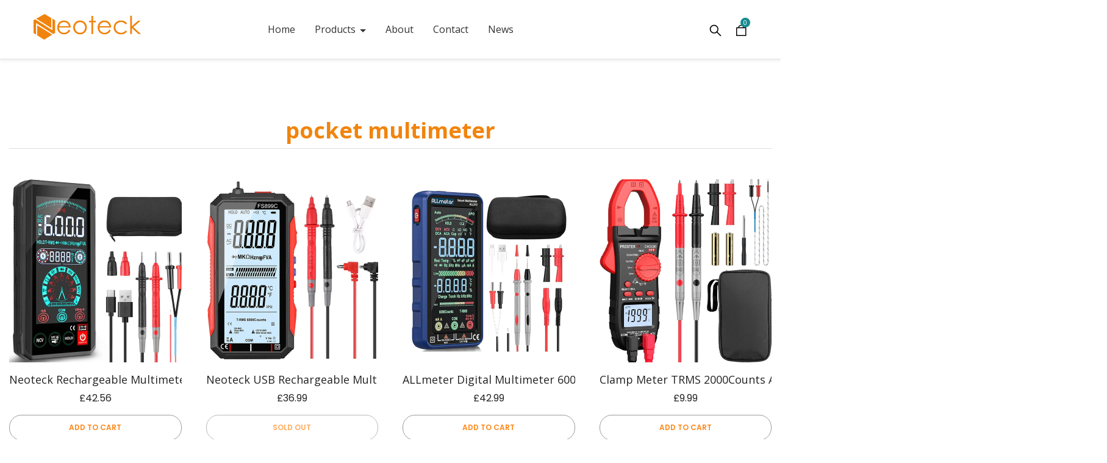

--- FILE ---
content_type: text/html; charset=utf-8
request_url: https://neoteck.cn/collections/pocket-multimeter-1
body_size: 36104
content:
<!doctype html>
<html class="no-js supports-no-cookies" lang="en">
<head>
 
<meta charset="utf-8">
  <meta http-equiv="X-UA-Compatible" content="IE=edge">
  <meta name="viewport" content="width=device-width,initial-scale=1">
  <meta name="google-site-verification" content="6EpBbrkjXTptGhaiKyfWSsgJ5Cvj44LNvai15ujwuVw" />
  <link rel="canonical" href="https://neoteck.cn/collections/pocket-multimeter-1">

  
  
  
  

<meta name="theme-color" content="#ffffff">
<link rel="shortcut icon" href="https://cdn.shopify.com/s/files/1/0581/5821/9463/t/2/assets/AFSQfgYelV-ntk-neoteckfangxing-png.png?v=1624961065" type="image/png">
    
<title>pocket multimeter
&ndash; Neoteck</title><meta name="description" content="A pocket multimeter, also known as a digital multimeter or DMM, is a small handheld device used to measure electrical parameters such as voltage, current, and resistance. It typically consists of a display panel, a dial or buttons to select the measurement mode, and two probes that are connected to the device being tes">



<meta property="og:site_name" content="Neoteck">
<meta property="og:url" content="https://neoteck.cn/collections/pocket-multimeter-1">
<meta property="og:title" content="pocket multimeter">
<meta property="og:type" content="product.group">
<meta property="og:description" content="A pocket multimeter, also known as a digital multimeter or DMM, is a small handheld device used to measure electrical parameters such as voltage, current, and resistance. It typically consists of a display panel, a dial or buttons to select the measurement mode, and two probes that are connected to the device being tes">

<meta name="twitter:site" content="@">
<meta name="twitter:card" content="summary_large_image">
<meta name="twitter:title" content="pocket multimeter">
<meta name="twitter:description" content="A pocket multimeter, also known as a digital multimeter or DMM, is a small handheld device used to measure electrical parameters such as voltage, current, and resistance. It typically consists of a display panel, a dial or buttons to select the measurement mode, and two probes that are connected to the device being tes">

<script>window.performance && window.performance.mark && window.performance.mark('shopify.content_for_header.start');</script><meta id="shopify-digital-wallet" name="shopify-digital-wallet" content="/58158219463/digital_wallets/dialog">
<link rel="alternate" type="application/atom+xml" title="Feed" href="/collections/pocket-multimeter-1.atom" />
<link rel="alternate" type="application/json+oembed" href="https://neoteck.cn/collections/pocket-multimeter-1.oembed">
<script async="async" src="/checkouts/internal/preloads.js?locale=en-US"></script>
<script id="shopify-features" type="application/json">{"accessToken":"c2d66692d2de29a250432ec0ed3526b2","betas":["rich-media-storefront-analytics"],"domain":"neoteck.cn","predictiveSearch":true,"shopId":58158219463,"locale":"en"}</script>
<script>var Shopify = Shopify || {};
Shopify.shop = "neoteck-store.myshopify.com";
Shopify.locale = "en";
Shopify.currency = {"active":"GBP","rate":"1.0"};
Shopify.country = "US";
Shopify.theme = {"name":"EcomSolid","id":124503326919,"schema_name":"EcomSolid","schema_version":"1.0.0","theme_store_id":null,"role":"main"};
Shopify.theme.handle = "null";
Shopify.theme.style = {"id":null,"handle":null};
Shopify.cdnHost = "neoteck.cn/cdn";
Shopify.routes = Shopify.routes || {};
Shopify.routes.root = "/";</script>
<script type="module">!function(o){(o.Shopify=o.Shopify||{}).modules=!0}(window);</script>
<script>!function(o){function n(){var o=[];function n(){o.push(Array.prototype.slice.apply(arguments))}return n.q=o,n}var t=o.Shopify=o.Shopify||{};t.loadFeatures=n(),t.autoloadFeatures=n()}(window);</script>
<script id="shop-js-analytics" type="application/json">{"pageType":"collection"}</script>
<script defer="defer" async type="module" src="//neoteck.cn/cdn/shopifycloud/shop-js/modules/v2/client.init-shop-cart-sync_BdyHc3Nr.en.esm.js"></script>
<script defer="defer" async type="module" src="//neoteck.cn/cdn/shopifycloud/shop-js/modules/v2/chunk.common_Daul8nwZ.esm.js"></script>
<script type="module">
  await import("//neoteck.cn/cdn/shopifycloud/shop-js/modules/v2/client.init-shop-cart-sync_BdyHc3Nr.en.esm.js");
await import("//neoteck.cn/cdn/shopifycloud/shop-js/modules/v2/chunk.common_Daul8nwZ.esm.js");

  window.Shopify.SignInWithShop?.initShopCartSync?.({"fedCMEnabled":true,"windoidEnabled":true});

</script>
<script>(function() {
  var isLoaded = false;
  function asyncLoad() {
    if (isLoaded) return;
    isLoaded = true;
    var urls = ["https:\/\/previewer.zubrcommerce.com\/previewer-loader.js?shop=neoteck-store.myshopify.com","https:\/\/cdn.ryviu.com\/v\/static\/js\/app.js?n=1\u0026shop=neoteck-store.myshopify.com","https:\/\/sdks.automizely.com\/conversions\/v1\/conversions.js?app_connection_id=7a4ff35d21524774aef3bbe056ffd793\u0026mapped_org_id=233a75999bec63ae09802d0709ff630d_v1\u0026shop=neoteck-store.myshopify.com","https:\/\/widgets.automizely.com\/pages\/v1\/pages.js?store_connection_id=94f9f9ac19e345fcbc800feccca9b890\u0026mapped_org_id=233a75999bec63ae09802d0709ff630d_v1\u0026shop=neoteck-store.myshopify.com","https:\/\/mds.oceanpayment.com\/assets\/shopifylogo\/visa,mastercard,maestro,jcb,american_express,diners_club,discover.js?shop=neoteck-store.myshopify.com"];
    for (var i = 0; i < urls.length; i++) {
      var s = document.createElement('script');
      s.type = 'text/javascript';
      s.async = true;
      s.src = urls[i];
      var x = document.getElementsByTagName('script')[0];
      x.parentNode.insertBefore(s, x);
    }
  };
  if(window.attachEvent) {
    window.attachEvent('onload', asyncLoad);
  } else {
    window.addEventListener('load', asyncLoad, false);
  }
})();</script>
<script id="__st">var __st={"a":58158219463,"offset":28800,"reqid":"c11d2d5d-8711-4221-9148-5367c3af60e1-1769007741","pageurl":"neoteck.cn\/collections\/pocket-multimeter-1","u":"2a6ebcbe6e57","p":"collection","rtyp":"collection","rid":295036551367};</script>
<script>window.ShopifyPaypalV4VisibilityTracking = true;</script>
<script id="captcha-bootstrap">!function(){'use strict';const t='contact',e='account',n='new_comment',o=[[t,t],['blogs',n],['comments',n],[t,'customer']],c=[[e,'customer_login'],[e,'guest_login'],[e,'recover_customer_password'],[e,'create_customer']],r=t=>t.map((([t,e])=>`form[action*='/${t}']:not([data-nocaptcha='true']) input[name='form_type'][value='${e}']`)).join(','),a=t=>()=>t?[...document.querySelectorAll(t)].map((t=>t.form)):[];function s(){const t=[...o],e=r(t);return a(e)}const i='password',u='form_key',d=['recaptcha-v3-token','g-recaptcha-response','h-captcha-response',i],f=()=>{try{return window.sessionStorage}catch{return}},m='__shopify_v',_=t=>t.elements[u];function p(t,e,n=!1){try{const o=window.sessionStorage,c=JSON.parse(o.getItem(e)),{data:r}=function(t){const{data:e,action:n}=t;return t[m]||n?{data:e,action:n}:{data:t,action:n}}(c);for(const[e,n]of Object.entries(r))t.elements[e]&&(t.elements[e].value=n);n&&o.removeItem(e)}catch(o){console.error('form repopulation failed',{error:o})}}const l='form_type',E='cptcha';function T(t){t.dataset[E]=!0}const w=window,h=w.document,L='Shopify',v='ce_forms',y='captcha';let A=!1;((t,e)=>{const n=(g='f06e6c50-85a8-45c8-87d0-21a2b65856fe',I='https://cdn.shopify.com/shopifycloud/storefront-forms-hcaptcha/ce_storefront_forms_captcha_hcaptcha.v1.5.2.iife.js',D={infoText:'Protected by hCaptcha',privacyText:'Privacy',termsText:'Terms'},(t,e,n)=>{const o=w[L][v],c=o.bindForm;if(c)return c(t,g,e,D).then(n);var r;o.q.push([[t,g,e,D],n]),r=I,A||(h.body.append(Object.assign(h.createElement('script'),{id:'captcha-provider',async:!0,src:r})),A=!0)});var g,I,D;w[L]=w[L]||{},w[L][v]=w[L][v]||{},w[L][v].q=[],w[L][y]=w[L][y]||{},w[L][y].protect=function(t,e){n(t,void 0,e),T(t)},Object.freeze(w[L][y]),function(t,e,n,w,h,L){const[v,y,A,g]=function(t,e,n){const i=e?o:[],u=t?c:[],d=[...i,...u],f=r(d),m=r(i),_=r(d.filter((([t,e])=>n.includes(e))));return[a(f),a(m),a(_),s()]}(w,h,L),I=t=>{const e=t.target;return e instanceof HTMLFormElement?e:e&&e.form},D=t=>v().includes(t);t.addEventListener('submit',(t=>{const e=I(t);if(!e)return;const n=D(e)&&!e.dataset.hcaptchaBound&&!e.dataset.recaptchaBound,o=_(e),c=g().includes(e)&&(!o||!o.value);(n||c)&&t.preventDefault(),c&&!n&&(function(t){try{if(!f())return;!function(t){const e=f();if(!e)return;const n=_(t);if(!n)return;const o=n.value;o&&e.removeItem(o)}(t);const e=Array.from(Array(32),(()=>Math.random().toString(36)[2])).join('');!function(t,e){_(t)||t.append(Object.assign(document.createElement('input'),{type:'hidden',name:u})),t.elements[u].value=e}(t,e),function(t,e){const n=f();if(!n)return;const o=[...t.querySelectorAll(`input[type='${i}']`)].map((({name:t})=>t)),c=[...d,...o],r={};for(const[a,s]of new FormData(t).entries())c.includes(a)||(r[a]=s);n.setItem(e,JSON.stringify({[m]:1,action:t.action,data:r}))}(t,e)}catch(e){console.error('failed to persist form',e)}}(e),e.submit())}));const S=(t,e)=>{t&&!t.dataset[E]&&(n(t,e.some((e=>e===t))),T(t))};for(const o of['focusin','change'])t.addEventListener(o,(t=>{const e=I(t);D(e)&&S(e,y())}));const B=e.get('form_key'),M=e.get(l),P=B&&M;t.addEventListener('DOMContentLoaded',(()=>{const t=y();if(P)for(const e of t)e.elements[l].value===M&&p(e,B);[...new Set([...A(),...v().filter((t=>'true'===t.dataset.shopifyCaptcha))])].forEach((e=>S(e,t)))}))}(h,new URLSearchParams(w.location.search),n,t,e,['guest_login'])})(!0,!0)}();</script>
<script integrity="sha256-4kQ18oKyAcykRKYeNunJcIwy7WH5gtpwJnB7kiuLZ1E=" data-source-attribution="shopify.loadfeatures" defer="defer" src="//neoteck.cn/cdn/shopifycloud/storefront/assets/storefront/load_feature-a0a9edcb.js" crossorigin="anonymous"></script>
<script data-source-attribution="shopify.dynamic_checkout.dynamic.init">var Shopify=Shopify||{};Shopify.PaymentButton=Shopify.PaymentButton||{isStorefrontPortableWallets:!0,init:function(){window.Shopify.PaymentButton.init=function(){};var t=document.createElement("script");t.src="https://neoteck.cn/cdn/shopifycloud/portable-wallets/latest/portable-wallets.en.js",t.type="module",document.head.appendChild(t)}};
</script>
<script data-source-attribution="shopify.dynamic_checkout.buyer_consent">
  function portableWalletsHideBuyerConsent(e){var t=document.getElementById("shopify-buyer-consent"),n=document.getElementById("shopify-subscription-policy-button");t&&n&&(t.classList.add("hidden"),t.setAttribute("aria-hidden","true"),n.removeEventListener("click",e))}function portableWalletsShowBuyerConsent(e){var t=document.getElementById("shopify-buyer-consent"),n=document.getElementById("shopify-subscription-policy-button");t&&n&&(t.classList.remove("hidden"),t.removeAttribute("aria-hidden"),n.addEventListener("click",e))}window.Shopify?.PaymentButton&&(window.Shopify.PaymentButton.hideBuyerConsent=portableWalletsHideBuyerConsent,window.Shopify.PaymentButton.showBuyerConsent=portableWalletsShowBuyerConsent);
</script>
<script data-source-attribution="shopify.dynamic_checkout.cart.bootstrap">document.addEventListener("DOMContentLoaded",(function(){function t(){return document.querySelector("shopify-accelerated-checkout-cart, shopify-accelerated-checkout")}if(t())Shopify.PaymentButton.init();else{new MutationObserver((function(e,n){t()&&(Shopify.PaymentButton.init(),n.disconnect())})).observe(document.body,{childList:!0,subtree:!0})}}));
</script>

<script>window.performance && window.performance.mark && window.performance.mark('shopify.content_for_header.end');</script>


<script type="text/javascript">
  var __GemSettings = {
    "domain": "neoteck.cn",
    "currency": "GBP",
    "money": "£{{amount}}",
    "template_name": "collection",
    "cart.item_count": "0"
  }
</script>


  
  

<script src="https://d3dfaj4bukarbm.cloudfront.net/production/static/client/libs/jquery191.min.js?v=1.0.0" class="gt_script-jquery" defer></script><link rel="preconnect" href="https://fonts.gstatic.com"><link class="gt_themefonts" href="https://fonts.googleapis.com/css?family=Josefin+Sans:100,100italic,300,300italic,regular,italic,600,600italic,700,700italic|Open+Sans:300,300italic,regular,italic,600,600italic,700,700italic,800,800italic&display=swap" rel="stylesheet"><link type="text/css" href="https://d3dfaj4bukarbm.cloudfront.net/production/static/client/libs/swiper-bundle-1.0.0-es.css" class="gt_libscript-71" rel="stylesheet"><script src="https://d3dfaj4bukarbm.cloudfront.net/production/static/client/libs/swiper-bundle-1.0.0-es.js" class="gt_libscript-70" defer></script><link type="text/css" href="//neoteck.cn/cdn/shop/t/2/assets/theme.min.css?v=6496614121223066531653636770" rel="stylesheet"><link type="text/css" href="//neoteck.cn/cdn/shop/t/2/assets/addon.min.css?v=14086455827947694171625809936" rel="stylesheet"><script src="//neoteck.cn/cdn/shop/t/2/assets/theme.min.js?v=128279850035517452941625804878" defer></script><script src="//neoteck.cn/cdn/shop/t/2/assets/addon.min.js?v=141843772658845523191625809937" defer></script>





    



        
  
  
 

<script>window.__pagefly_analytics_settings__={"version":2,"visits":267,"dashboardVisits":0,"storefrontPassword":"","acceptGDPR":true,"acceptTracking":false,"useNewVersion":true,"planMigrated":true,"install_app":"1","pageflyThemeId":124504342727,"create_first_home_page":"1","publish_first_home_page":"1","create_first_product_page":"1","publish_first_product_page":"1","create_first_regular_page":"1","publish_first_regular_page":"1","create_first_blog_post":"1","publish_first_blog_post":"1","acceptGATracking":true,"acceptCrisp":true,"acceptCookies":true,"feedbackTriggered":[{"triggeredAt":"2022-03-03T06:27:50.254Z","type":"VIEW_PAGE_NO_TEMPLATE"},{"triggeredAt":"2022-03-25T02:39:58.957Z","type":"VIEW_PAGE_USE_TEMPLATE"}],"create_first_collection_page":"1","publish_first_collection_page":"1"};</script>
  <link rel="stylesheet" href="//neoteck.cn/cdn/shop/t/2/assets/previewer.css?v=59197874365475229151631181548" />
<script src="//neoteck.cn/cdn/shop/t/2/assets/previewer.js?v=4254399119231316101649488146" type="text/javascript" defer></script>
<link rel="stylesheet" href="//neoteck.cn/cdn/shop/t/2/assets/slick.css?v=98340474046176884051631181548" />

 	  
<!-- RYVIU APP :: Settings global -->	
    <script> var ryviu_global_settings = {"form":{"showTitle":true,"titleForm":"Rate Us","titleName":"Your Name","colorInput":"#464646","colorTitle":"#696969","noticeName":"Your name is required field","titleEmail":"Your Email","autoPublish":true,"colorNotice":"#dd2c00","colorSubmit":"#ffffff","noticeEmail":"Your email is required and valid email","titleSubmit":"Submit Your Review","titleSubject":"Review Title","titleSuccess":"Thank you! Your review is submited.","colorStarForm":"#ececec","noticeSubject":"Title is required field","showtitleForm":true,"titleMessenger":"Review Content","noticeMessenger":"Your review is required field","placeholderName":"John Smith","starActivecolor":"#fdbc00","backgroundSubmit":"#00aeef","placeholderEmail":"example@yourdomain.com","placeholderSubject":"Look great","placeholderMessenger":"Write something","loadAfterContentLoaded":true},"questions":{"by_text":"Author","of_text":"of","on_text":"am","des_form":"Ask a question to the community here","name_form":"Your Name","email_form":"Your E-Mail Adresse","input_text":"Have a question? Search for answers","title_form":"No answer found?","answer_form":"Your answers","answer_text":"Answer question","newest_text":"Latest New","notice_form":"Complete before submitting","submit_form":"Send a question","helpful_text":"Most helpful","showing_text":"Show","question_form":"Your question","titleCustomer":"","community_text":"Ask the community here","questions_text":"questions","title_answer_form":"Answer question","ask_community_text":"Ask the community","submit_answer_form":"Send a reply","write_question_text":"Ask a question","question_answer_form":"Question","placeholder_answer_form":"Answer is a required field!","placeholder_question_form":"Question is a required field!"},"review_widget":{"star":1,"style":"style2","title":true,"ofText":"of","tstar1":"Terrible","tstar2":"Poor","tstar3":"Average","tstar4":"Very Good","tstar5":"Excellent","nostars":false,"nowrite":false,"hideFlag":true,"hidedate":false,"noavatar":false,"noreview":true,"order_by":"late","showText":"Show:","showspam":true,"noReviews":"No reviews","outofText":"out of","random_to":20,"ryplyText":"Comment","starStyle":"style1","starcolor":"#e6e6e6","starsText":"stars","colorTitle":"#6c8187","colorWrite":"#ffffff","customDate":"dd\/MM\/yy","dateSelect":"dateDefaut","helpulText":"Is this helpful?","latestText":"Latest","nolastname":false,"oldestText":"Oldest","paddingTop":"0","reviewText":"review","sortbyText":"Sort by:","starHeight":13,"titleWrite":"Write a review","borderColor":"#ffffff","borderStyle":"solid","borderWidth":"0","colorAvatar":"#f8f8f8","firstReview":"Write a first review now","paddingLeft":"0","random_from":0,"reviewsText":"reviews","showingText":"Showing","disableReply":true,"paddingRight":"0","payment_type":"Monthly","textVerified":"Verified Purchase","colorVerified":"#05d92d","disableHelpul":false,"disableWidget":false,"paddingBottom":"0","titleCustomer":"Customer Reviews","filter_reviews":"all","backgroundRyviu":"transparent","backgroundWrite":"rgb(240, 132, 11)","disablePurchase":false,"starActiveStyle":"style1","starActivecolor":"rgb(240, 132, 11)","show_title_customer":false,"filter_reviews_local":"US"},"design_settings":{"date":"timeago","sort":"images","paging":"paging","showing":30,"timeAgo":false,"url_shop":"neoteck.cn","colection":true,"no_number":false,"no_review":true,"defautDate":"timeago","defaultDate":"Y-m-d","client_theme":"masonry","verify_reply":true,"verify_review":true,"reviews_per_page":"10"}};</script>
<!-- RYVIU APP -->
  
 <!-- <script src="//code.tidio.co/wcdtu26ital3drd7sx5nes6fa8dtjsco.js" async></script> -->
  
  


<!-- BEGIN app block: shopify://apps/ecomposer-builder/blocks/app-embed/a0fc26e1-7741-4773-8b27-39389b4fb4a0 --><!-- DNS Prefetch & Preconnect -->
<link rel="preconnect" href="https://cdn.ecomposer.app" crossorigin>
<link rel="dns-prefetch" href="https://cdn.ecomposer.app">

<link rel="prefetch" href="https://cdn.ecomposer.app/vendors/css/ecom-swiper@11.css" as="style">
<link rel="prefetch" href="https://cdn.ecomposer.app/vendors/js/ecom-swiper@11.0.5.js" as="script">
<link rel="prefetch" href="https://cdn.ecomposer.app/vendors/js/ecom_modal.js" as="script">

<!-- Global CSS --><!-- Custom CSS & JS --><!-- Open Graph Meta Tags for Pages --><!-- Critical Inline Styles -->
<style class="ecom-theme-helper">.ecom-animation{opacity:0}.ecom-animation.animate,.ecom-animation.ecom-animated{opacity:1}.ecom-cart-popup{display:grid;position:fixed;inset:0;z-index:9999999;align-content:center;padding:5px;justify-content:center;align-items:center;justify-items:center}.ecom-cart-popup::before{content:' ';position:absolute;background:#e5e5e5b3;inset:0}.ecom-ajax-loading{cursor:not-allowed;pointer-events:none;opacity:.6}#ecom-toast{visibility:hidden;max-width:50px;height:60px;margin:auto;background-color:#333;color:#fff;text-align:center;border-radius:2px;position:fixed;z-index:1;left:0;right:0;bottom:30px;font-size:17px;display:grid;grid-template-columns:50px auto;align-items:center;justify-content:start;align-content:center;justify-items:start}#ecom-toast.ecom-toast-show{visibility:visible;animation:ecomFadein .5s,ecomExpand .5s .5s,ecomStay 3s 1s,ecomShrink .5s 4s,ecomFadeout .5s 4.5s}#ecom-toast #ecom-toast-icon{width:50px;height:100%;box-sizing:border-box;background-color:#111;color:#fff;padding:5px}#ecom-toast .ecom-toast-icon-svg{width:100%;height:100%;position:relative;vertical-align:middle;margin:auto;text-align:center}#ecom-toast #ecom-toast-desc{color:#fff;padding:16px;overflow:hidden;white-space:nowrap}@media(max-width:768px){#ecom-toast #ecom-toast-desc{white-space:normal;min-width:250px}#ecom-toast{height:auto;min-height:60px}}.ecom__column-full-height{height:100%}@keyframes ecomFadein{from{bottom:0;opacity:0}to{bottom:30px;opacity:1}}@keyframes ecomExpand{from{min-width:50px}to{min-width:var(--ecom-max-width)}}@keyframes ecomStay{from{min-width:var(--ecom-max-width)}to{min-width:var(--ecom-max-width)}}@keyframes ecomShrink{from{min-width:var(--ecom-max-width)}to{min-width:50px}}@keyframes ecomFadeout{from{bottom:30px;opacity:1}to{bottom:60px;opacity:0}}</style>


<!-- EComposer Config Script -->
<script id="ecom-theme-helpers" async>
window.EComposer=window.EComposer||{};(function(){if(!this.configs)this.configs={};this.configs.ajax_cart={enable:false};this.customer=false;this.proxy_path='/apps/ecomposer-visual-page-builder';
this.popupScriptUrl='https://cdn.shopify.com/extensions/019b200c-ceec-7ac9-af95-28c32fd62de8/ecomposer-94/assets/ecom_popup.js';
this.routes={domain:'https://neoteck.cn',root_url:'/',collections_url:'/collections',all_products_collection_url:'/collections/all',cart_url:'/cart',cart_add_url:'/cart/add',cart_change_url:'/cart/change',cart_clear_url:'/cart/clear',cart_update_url:'/cart/update',product_recommendations_url:'/recommendations/products'};
this.queryParams={};
if(window.location.search.length){new URLSearchParams(window.location.search).forEach((value,key)=>{this.queryParams[key]=value})}
this.money_format="£{{amount}}";
this.money_with_currency_format="£{{amount}} GBP";
this.currencyCodeEnabled=null;this.abTestingData = [];this.formatMoney=function(t,e){const r=this.currencyCodeEnabled?this.money_with_currency_format:this.money_format;function a(t,e){return void 0===t?e:t}function o(t,e,r,o){if(e=a(e,2),r=a(r,","),o=a(o,"."),isNaN(t)||null==t)return 0;var n=(t=(t/100).toFixed(e)).split(".");return n[0].replace(/(\d)(?=(\d\d\d)+(?!\d))/g,"$1"+r)+(n[1]?o+n[1]:"")}"string"==typeof t&&(t=t.replace(".",""));var n="",i=/\{\{\s*(\w+)\s*\}\}/,s=e||r;switch(s.match(i)[1]){case"amount":n=o(t,2);break;case"amount_no_decimals":n=o(t,0);break;case"amount_with_comma_separator":n=o(t,2,".",",");break;case"amount_with_space_separator":n=o(t,2," ",",");break;case"amount_with_period_and_space_separator":n=o(t,2," ",".");break;case"amount_no_decimals_with_comma_separator":n=o(t,0,".",",");break;case"amount_no_decimals_with_space_separator":n=o(t,0," ");break;case"amount_with_apostrophe_separator":n=o(t,2,"'",".")}return s.replace(i,n)};
this.resizeImage=function(t,e){try{if(!e||"original"==e||"full"==e||"master"==e)return t;if(-1!==t.indexOf("cdn.shopify.com")||-1!==t.indexOf("/cdn/shop/")){var r=t.match(/\.(jpg|jpeg|gif|png|bmp|bitmap|tiff|tif|webp)((\#[0-9a-z\-]+)?(\?v=.*)?)?$/gim);if(null==r)return null;var a=t.split(r[0]),o=r[0];return a[0]+"_"+e+o}}catch(r){return t}return t};
this.getProduct=function(t){if(!t)return!1;let e=("/"===this.routes.root_url?"":this.routes.root_url)+"/products/"+t+".js?shop="+Shopify.shop;return window.ECOM_LIVE&&(e="/shop/builder/ajax/ecom-proxy/products/"+t+"?shop="+Shopify.shop),window.fetch(e,{headers:{"Content-Type":"application/json"}}).then(t=>t.ok?t.json():false)};
const u=new URLSearchParams(window.location.search);if(u.has("ecom-redirect")){const r=u.get("ecom-redirect");if(r){let d;try{d=decodeURIComponent(r)}catch{return}d=d.trim().replace(/[\r\n\t]/g,"");if(d.length>2e3)return;const p=["javascript:","data:","vbscript:","file:","ftp:","mailto:","tel:","sms:","chrome:","chrome-extension:","moz-extension:","ms-browser-extension:"],l=d.toLowerCase();for(const o of p)if(l.includes(o))return;const x=[/<script/i,/<\/script/i,/javascript:/i,/vbscript:/i,/onload=/i,/onerror=/i,/onclick=/i,/onmouseover=/i,/onfocus=/i,/onblur=/i,/onsubmit=/i,/onchange=/i,/alert\s*\(/i,/confirm\s*\(/i,/prompt\s*\(/i,/document\./i,/window\./i,/eval\s*\(/i];for(const t of x)if(t.test(d))return;if(d.startsWith("/")&&!d.startsWith("//")){if(!/^[a-zA-Z0-9\-._~:/?#[\]@!$&'()*+,;=%]+$/.test(d))return;if(d.includes("../")||d.includes("./"))return;window.location.href=d;return}if(!d.includes("://")&&!d.startsWith("//")){if(!/^[a-zA-Z0-9\-._~:/?#[\]@!$&'()*+,;=%]+$/.test(d))return;if(d.includes("../")||d.includes("./"))return;window.location.href="/"+d;return}let n;try{n=new URL(d)}catch{return}if(!["http:","https:"].includes(n.protocol))return;if(n.port&&(parseInt(n.port)<1||parseInt(n.port)>65535))return;const a=[window.location.hostname];if(a.includes(n.hostname)&&(n.href===d||n.toString()===d))window.location.href=d}}
}).bind(window.EComposer)();
if(window.Shopify&&window.Shopify.designMode&&window.top&&window.top.opener){window.addEventListener("load",function(){window.top.opener.postMessage({action:"ecomposer:loaded"},"*")})}
</script>

<!-- Quickview Script -->
<script id="ecom-theme-quickview" async>
window.EComposer=window.EComposer||{};(function(){this.initQuickview=function(){var enable_qv=false;const qv_wrapper_script=document.querySelector('#ecom-quickview-template-html');if(!qv_wrapper_script)return;const ecom_quickview=document.createElement('div');ecom_quickview.classList.add('ecom-quickview');ecom_quickview.innerHTML=qv_wrapper_script.innerHTML;document.body.prepend(ecom_quickview);const qv_wrapper=ecom_quickview.querySelector('.ecom-quickview__wrapper');const ecomQuickview=function(e){let t=qv_wrapper.querySelector(".ecom-quickview__content-data");if(t){let i=document.createRange().createContextualFragment(e);t.innerHTML="",t.append(i),qv_wrapper.classList.add("ecom-open");let c=new CustomEvent("ecom:quickview:init",{detail:{wrapper:qv_wrapper}});document.dispatchEvent(c),setTimeout(function(){qv_wrapper.classList.add("ecom-display")},500),closeQuickview(t)}},closeQuickview=function(e){let t=qv_wrapper.querySelector(".ecom-quickview__close-btn"),i=qv_wrapper.querySelector(".ecom-quickview__content");function c(t){let o=t.target;do{if(o==i||o&&o.classList&&o.classList.contains("ecom-modal"))return;o=o.parentNode}while(o);o!=i&&(qv_wrapper.classList.add("ecom-remove"),qv_wrapper.classList.remove("ecom-open","ecom-display","ecom-remove"),setTimeout(function(){e.innerHTML=""},300),document.removeEventListener("click",c),document.removeEventListener("keydown",n))}function n(t){(t.isComposing||27===t.keyCode)&&(qv_wrapper.classList.add("ecom-remove"),qv_wrapper.classList.remove("ecom-open","ecom-display","ecom-remove"),setTimeout(function(){e.innerHTML=""},300),document.removeEventListener("keydown",n),document.removeEventListener("click",c))}t&&t.addEventListener("click",function(t){t.preventDefault(),document.removeEventListener("click",c),document.removeEventListener("keydown",n),qv_wrapper.classList.add("ecom-remove"),qv_wrapper.classList.remove("ecom-open","ecom-display","ecom-remove"),setTimeout(function(){e.innerHTML=""},300)}),document.addEventListener("click",c),document.addEventListener("keydown",n)};function quickViewHandler(e){e&&e.preventDefault();let t=this;t.classList&&t.classList.add("ecom-loading");let i=t.classList?t.getAttribute("href"):window.location.pathname;if(i){if(window.location.search.includes("ecom_template_id")){let c=new URLSearchParams(location.search);i=window.location.pathname+"?section_id="+c.get("ecom_template_id")}else i+=(i.includes("?")?"&":"?")+"section_id=ecom-default-template-quickview";fetch(i).then(function(e){return 200==e.status?e.text():window.document.querySelector("#admin-bar-iframe")?(404==e.status?alert("Please create Ecomposer quickview template first!"):alert("Have some problem with quickview!"),t.classList&&t.classList.remove("ecom-loading"),!1):void window.open(new URL(i).pathname,"_blank")}).then(function(e){e&&(ecomQuickview(e),setTimeout(function(){t.classList&&t.classList.remove("ecom-loading")},300))}).catch(function(e){})}}
if(window.location.search.includes('ecom_template_id')){setTimeout(quickViewHandler,1000)}
if(enable_qv){const qv_buttons=document.querySelectorAll('.ecom-product-quickview');if(qv_buttons.length>0){qv_buttons.forEach(function(button,index){button.addEventListener('click',quickViewHandler)})}}
}}).bind(window.EComposer)();
</script>

<!-- Quickview Template -->
<script type="text/template" id="ecom-quickview-template-html">
<div class="ecom-quickview__wrapper ecom-dn"><div class="ecom-quickview__container"><div class="ecom-quickview__content"><div class="ecom-quickview__content-inner"><div class="ecom-quickview__content-data"></div></div><span class="ecom-quickview__close-btn"><svg version="1.1" xmlns="http://www.w3.org/2000/svg" width="32" height="32" viewBox="0 0 32 32"><path d="M10.722 9.969l-0.754 0.754 5.278 5.278-5.253 5.253 0.754 0.754 5.253-5.253 5.253 5.253 0.754-0.754-5.253-5.253 5.278-5.278-0.754-0.754-5.278 5.278z" fill="#000000"></path></svg></span></div></div></div>
</script>

<!-- Quickview Styles -->
<style class="ecom-theme-quickview">.ecom-quickview .ecom-animation{opacity:1}.ecom-quickview__wrapper{opacity:0;display:none;pointer-events:none}.ecom-quickview__wrapper.ecom-open{position:fixed;top:0;left:0;right:0;bottom:0;display:block;pointer-events:auto;z-index:100000;outline:0!important;-webkit-backface-visibility:hidden;opacity:1;transition:all .1s}.ecom-quickview__container{text-align:center;position:absolute;width:100%;height:100%;left:0;top:0;padding:0 8px;box-sizing:border-box;opacity:0;background-color:rgba(0,0,0,.8);transition:opacity .1s}.ecom-quickview__container:before{content:"";display:inline-block;height:100%;vertical-align:middle}.ecom-quickview__wrapper.ecom-display .ecom-quickview__content{visibility:visible;opacity:1;transform:none}.ecom-quickview__content{position:relative;display:inline-block;opacity:0;visibility:hidden;transition:transform .1s,opacity .1s;transform:translateX(-100px)}.ecom-quickview__content-inner{position:relative;display:inline-block;vertical-align:middle;margin:0 auto;text-align:left;z-index:999;overflow-y:auto;max-height:80vh}.ecom-quickview__content-data>.shopify-section{margin:0 auto;max-width:980px;overflow:hidden;position:relative;background-color:#fff;opacity:0}.ecom-quickview__wrapper.ecom-display .ecom-quickview__content-data>.shopify-section{opacity:1;transform:none}.ecom-quickview__wrapper.ecom-display .ecom-quickview__container{opacity:1}.ecom-quickview__wrapper.ecom-remove #shopify-section-ecom-default-template-quickview{opacity:0;transform:translateX(100px)}.ecom-quickview__close-btn{position:fixed!important;top:0;right:0;transform:none;background-color:transparent;color:#000;opacity:0;width:40px;height:40px;transition:.25s;z-index:9999;stroke:#fff}.ecom-quickview__wrapper.ecom-display .ecom-quickview__close-btn{opacity:1}.ecom-quickview__close-btn:hover{cursor:pointer}@media screen and (max-width:1024px){.ecom-quickview__content{position:absolute;inset:0;margin:50px 15px;display:flex}.ecom-quickview__close-btn{right:0}}.ecom-toast-icon-info{display:none}.ecom-toast-error .ecom-toast-icon-info{display:inline!important}.ecom-toast-error .ecom-toast-icon-success{display:none!important}.ecom-toast-icon-success{fill:#fff;width:35px}</style>

<!-- Toast Template -->
<script type="text/template" id="ecom-template-html"><!-- BEGIN app snippet: ecom-toast --><div id="ecom-toast"><div id="ecom-toast-icon"><svg xmlns="http://www.w3.org/2000/svg" class="ecom-toast-icon-svg ecom-toast-icon-info" fill="none" viewBox="0 0 24 24" stroke="currentColor"><path stroke-linecap="round" stroke-linejoin="round" stroke-width="2" d="M13 16h-1v-4h-1m1-4h.01M21 12a9 9 0 11-18 0 9 9 0 0118 0z"/></svg>
<svg class="ecom-toast-icon-svg ecom-toast-icon-success" xmlns="http://www.w3.org/2000/svg" viewBox="0 0 512 512"><path d="M256 8C119 8 8 119 8 256s111 248 248 248 248-111 248-248S393 8 256 8zm0 48c110.5 0 200 89.5 200 200 0 110.5-89.5 200-200 200-110.5 0-200-89.5-200-200 0-110.5 89.5-200 200-200m140.2 130.3l-22.5-22.7c-4.7-4.7-12.3-4.7-17-.1L215.3 303.7l-59.8-60.3c-4.7-4.7-12.3-4.7-17-.1l-22.7 22.5c-4.7 4.7-4.7 12.3-.1 17l90.8 91.5c4.7 4.7 12.3 4.7 17 .1l172.6-171.2c4.7-4.7 4.7-12.3 .1-17z"/></svg>
</div><div id="ecom-toast-desc"></div></div><!-- END app snippet --></script><!-- END app block --><!-- BEGIN app block: shopify://apps/pagefly-page-builder/blocks/app-embed/83e179f7-59a0-4589-8c66-c0dddf959200 -->

<!-- BEGIN app snippet: pagefly-cro-ab-testing-main -->







<script>
  ;(function () {
    const url = new URL(window.location)
    const viewParam = url.searchParams.get('view')
    if (viewParam && viewParam.includes('variant-pf-')) {
      url.searchParams.set('pf_v', viewParam)
      url.searchParams.delete('view')
      window.history.replaceState({}, '', url)
    }
  })()
</script>



<script type='module'>
  
  window.PAGEFLY_CRO = window.PAGEFLY_CRO || {}

  window.PAGEFLY_CRO['data_debug'] = {
    original_template_suffix: "all_collections",
    allow_ab_test: false,
    ab_test_start_time: 0,
    ab_test_end_time: 0,
    today_date_time: 1769007741000,
  }
  window.PAGEFLY_CRO['GA4'] = { enabled: false}
</script>

<!-- END app snippet -->








  <script src='https://cdn.shopify.com/extensions/019bb4f9-aed6-78a3-be91-e9d44663e6bf/pagefly-page-builder-215/assets/pagefly-helper.js' defer='defer'></script>

  <script src='https://cdn.shopify.com/extensions/019bb4f9-aed6-78a3-be91-e9d44663e6bf/pagefly-page-builder-215/assets/pagefly-general-helper.js' defer='defer'></script>

  <script src='https://cdn.shopify.com/extensions/019bb4f9-aed6-78a3-be91-e9d44663e6bf/pagefly-page-builder-215/assets/pagefly-snap-slider.js' defer='defer'></script>

  <script src='https://cdn.shopify.com/extensions/019bb4f9-aed6-78a3-be91-e9d44663e6bf/pagefly-page-builder-215/assets/pagefly-slideshow-v3.js' defer='defer'></script>

  <script src='https://cdn.shopify.com/extensions/019bb4f9-aed6-78a3-be91-e9d44663e6bf/pagefly-page-builder-215/assets/pagefly-slideshow-v4.js' defer='defer'></script>

  <script src='https://cdn.shopify.com/extensions/019bb4f9-aed6-78a3-be91-e9d44663e6bf/pagefly-page-builder-215/assets/pagefly-glider.js' defer='defer'></script>

  <script src='https://cdn.shopify.com/extensions/019bb4f9-aed6-78a3-be91-e9d44663e6bf/pagefly-page-builder-215/assets/pagefly-slideshow-v1-v2.js' defer='defer'></script>

  <script src='https://cdn.shopify.com/extensions/019bb4f9-aed6-78a3-be91-e9d44663e6bf/pagefly-page-builder-215/assets/pagefly-product-media.js' defer='defer'></script>

  <script src='https://cdn.shopify.com/extensions/019bb4f9-aed6-78a3-be91-e9d44663e6bf/pagefly-page-builder-215/assets/pagefly-product.js' defer='defer'></script>


<script id='pagefly-helper-data' type='application/json'>
  {
    "page_optimization": {
      "assets_prefetching": false
    },
    "elements_asset_mapper": {
      "Accordion": "https://cdn.shopify.com/extensions/019bb4f9-aed6-78a3-be91-e9d44663e6bf/pagefly-page-builder-215/assets/pagefly-accordion.js",
      "Accordion3": "https://cdn.shopify.com/extensions/019bb4f9-aed6-78a3-be91-e9d44663e6bf/pagefly-page-builder-215/assets/pagefly-accordion3.js",
      "CountDown": "https://cdn.shopify.com/extensions/019bb4f9-aed6-78a3-be91-e9d44663e6bf/pagefly-page-builder-215/assets/pagefly-countdown.js",
      "GMap1": "https://cdn.shopify.com/extensions/019bb4f9-aed6-78a3-be91-e9d44663e6bf/pagefly-page-builder-215/assets/pagefly-gmap.js",
      "GMap2": "https://cdn.shopify.com/extensions/019bb4f9-aed6-78a3-be91-e9d44663e6bf/pagefly-page-builder-215/assets/pagefly-gmap.js",
      "GMapBasicV2": "https://cdn.shopify.com/extensions/019bb4f9-aed6-78a3-be91-e9d44663e6bf/pagefly-page-builder-215/assets/pagefly-gmap.js",
      "GMapAdvancedV2": "https://cdn.shopify.com/extensions/019bb4f9-aed6-78a3-be91-e9d44663e6bf/pagefly-page-builder-215/assets/pagefly-gmap.js",
      "HTML.Video": "https://cdn.shopify.com/extensions/019bb4f9-aed6-78a3-be91-e9d44663e6bf/pagefly-page-builder-215/assets/pagefly-htmlvideo.js",
      "HTML.Video2": "https://cdn.shopify.com/extensions/019bb4f9-aed6-78a3-be91-e9d44663e6bf/pagefly-page-builder-215/assets/pagefly-htmlvideo2.js",
      "HTML.Video3": "https://cdn.shopify.com/extensions/019bb4f9-aed6-78a3-be91-e9d44663e6bf/pagefly-page-builder-215/assets/pagefly-htmlvideo2.js",
      "BackgroundVideo": "https://cdn.shopify.com/extensions/019bb4f9-aed6-78a3-be91-e9d44663e6bf/pagefly-page-builder-215/assets/pagefly-htmlvideo2.js",
      "Instagram": "https://cdn.shopify.com/extensions/019bb4f9-aed6-78a3-be91-e9d44663e6bf/pagefly-page-builder-215/assets/pagefly-instagram.js",
      "Instagram2": "https://cdn.shopify.com/extensions/019bb4f9-aed6-78a3-be91-e9d44663e6bf/pagefly-page-builder-215/assets/pagefly-instagram.js",
      "Insta3": "https://cdn.shopify.com/extensions/019bb4f9-aed6-78a3-be91-e9d44663e6bf/pagefly-page-builder-215/assets/pagefly-instagram3.js",
      "Tabs": "https://cdn.shopify.com/extensions/019bb4f9-aed6-78a3-be91-e9d44663e6bf/pagefly-page-builder-215/assets/pagefly-tab.js",
      "Tabs3": "https://cdn.shopify.com/extensions/019bb4f9-aed6-78a3-be91-e9d44663e6bf/pagefly-page-builder-215/assets/pagefly-tab3.js",
      "ProductBox": "https://cdn.shopify.com/extensions/019bb4f9-aed6-78a3-be91-e9d44663e6bf/pagefly-page-builder-215/assets/pagefly-cart.js",
      "FBPageBox2": "https://cdn.shopify.com/extensions/019bb4f9-aed6-78a3-be91-e9d44663e6bf/pagefly-page-builder-215/assets/pagefly-facebook.js",
      "FBLikeButton2": "https://cdn.shopify.com/extensions/019bb4f9-aed6-78a3-be91-e9d44663e6bf/pagefly-page-builder-215/assets/pagefly-facebook.js",
      "TwitterFeed2": "https://cdn.shopify.com/extensions/019bb4f9-aed6-78a3-be91-e9d44663e6bf/pagefly-page-builder-215/assets/pagefly-twitter.js",
      "Paragraph4": "https://cdn.shopify.com/extensions/019bb4f9-aed6-78a3-be91-e9d44663e6bf/pagefly-page-builder-215/assets/pagefly-paragraph4.js",

      "AliReviews": "https://cdn.shopify.com/extensions/019bb4f9-aed6-78a3-be91-e9d44663e6bf/pagefly-page-builder-215/assets/pagefly-3rd-elements.js",
      "BackInStock": "https://cdn.shopify.com/extensions/019bb4f9-aed6-78a3-be91-e9d44663e6bf/pagefly-page-builder-215/assets/pagefly-3rd-elements.js",
      "GloboBackInStock": "https://cdn.shopify.com/extensions/019bb4f9-aed6-78a3-be91-e9d44663e6bf/pagefly-page-builder-215/assets/pagefly-3rd-elements.js",
      "GrowaveWishlist": "https://cdn.shopify.com/extensions/019bb4f9-aed6-78a3-be91-e9d44663e6bf/pagefly-page-builder-215/assets/pagefly-3rd-elements.js",
      "InfiniteOptionsShopPad": "https://cdn.shopify.com/extensions/019bb4f9-aed6-78a3-be91-e9d44663e6bf/pagefly-page-builder-215/assets/pagefly-3rd-elements.js",
      "InkybayProductPersonalizer": "https://cdn.shopify.com/extensions/019bb4f9-aed6-78a3-be91-e9d44663e6bf/pagefly-page-builder-215/assets/pagefly-3rd-elements.js",
      "LimeSpot": "https://cdn.shopify.com/extensions/019bb4f9-aed6-78a3-be91-e9d44663e6bf/pagefly-page-builder-215/assets/pagefly-3rd-elements.js",
      "Loox": "https://cdn.shopify.com/extensions/019bb4f9-aed6-78a3-be91-e9d44663e6bf/pagefly-page-builder-215/assets/pagefly-3rd-elements.js",
      "Opinew": "https://cdn.shopify.com/extensions/019bb4f9-aed6-78a3-be91-e9d44663e6bf/pagefly-page-builder-215/assets/pagefly-3rd-elements.js",
      "Powr": "https://cdn.shopify.com/extensions/019bb4f9-aed6-78a3-be91-e9d44663e6bf/pagefly-page-builder-215/assets/pagefly-3rd-elements.js",
      "ProductReviews": "https://cdn.shopify.com/extensions/019bb4f9-aed6-78a3-be91-e9d44663e6bf/pagefly-page-builder-215/assets/pagefly-3rd-elements.js",
      "PushOwl": "https://cdn.shopify.com/extensions/019bb4f9-aed6-78a3-be91-e9d44663e6bf/pagefly-page-builder-215/assets/pagefly-3rd-elements.js",
      "ReCharge": "https://cdn.shopify.com/extensions/019bb4f9-aed6-78a3-be91-e9d44663e6bf/pagefly-page-builder-215/assets/pagefly-3rd-elements.js",
      "Rivyo": "https://cdn.shopify.com/extensions/019bb4f9-aed6-78a3-be91-e9d44663e6bf/pagefly-page-builder-215/assets/pagefly-3rd-elements.js",
      "TrackingMore": "https://cdn.shopify.com/extensions/019bb4f9-aed6-78a3-be91-e9d44663e6bf/pagefly-page-builder-215/assets/pagefly-3rd-elements.js",
      "Vitals": "https://cdn.shopify.com/extensions/019bb4f9-aed6-78a3-be91-e9d44663e6bf/pagefly-page-builder-215/assets/pagefly-3rd-elements.js",
      "Wiser": "https://cdn.shopify.com/extensions/019bb4f9-aed6-78a3-be91-e9d44663e6bf/pagefly-page-builder-215/assets/pagefly-3rd-elements.js"
    },
    "custom_elements_mapper": {
      "pf-click-action-element": "https://cdn.shopify.com/extensions/019bb4f9-aed6-78a3-be91-e9d44663e6bf/pagefly-page-builder-215/assets/pagefly-click-action-element.js",
      "pf-dialog-element": "https://cdn.shopify.com/extensions/019bb4f9-aed6-78a3-be91-e9d44663e6bf/pagefly-page-builder-215/assets/pagefly-dialog-element.js"
    }
  }
</script>


<!-- END app block --><script src="https://cdn.shopify.com/extensions/019b200c-ceec-7ac9-af95-28c32fd62de8/ecomposer-94/assets/ecom.js" type="text/javascript" defer="defer"></script>
<meta property="og:image" content="https://cdn.shopify.com/s/files/1/0581/5821/9463/files/NTK-neoteck.png?height=628&pad_color=fff&v=1631236499&width=1200" />
<meta property="og:image:secure_url" content="https://cdn.shopify.com/s/files/1/0581/5821/9463/files/NTK-neoteck.png?height=628&pad_color=fff&v=1631236499&width=1200" />
<meta property="og:image:width" content="1200" />
<meta property="og:image:height" content="628" />
<link href="https://monorail-edge.shopifysvc.com" rel="dns-prefetch">
<script>(function(){if ("sendBeacon" in navigator && "performance" in window) {try {var session_token_from_headers = performance.getEntriesByType('navigation')[0].serverTiming.find(x => x.name == '_s').description;} catch {var session_token_from_headers = undefined;}var session_cookie_matches = document.cookie.match(/_shopify_s=([^;]*)/);var session_token_from_cookie = session_cookie_matches && session_cookie_matches.length === 2 ? session_cookie_matches[1] : "";var session_token = session_token_from_headers || session_token_from_cookie || "";function handle_abandonment_event(e) {var entries = performance.getEntries().filter(function(entry) {return /monorail-edge.shopifysvc.com/.test(entry.name);});if (!window.abandonment_tracked && entries.length === 0) {window.abandonment_tracked = true;var currentMs = Date.now();var navigation_start = performance.timing.navigationStart;var payload = {shop_id: 58158219463,url: window.location.href,navigation_start,duration: currentMs - navigation_start,session_token,page_type: "collection"};window.navigator.sendBeacon("https://monorail-edge.shopifysvc.com/v1/produce", JSON.stringify({schema_id: "online_store_buyer_site_abandonment/1.1",payload: payload,metadata: {event_created_at_ms: currentMs,event_sent_at_ms: currentMs}}));}}window.addEventListener('pagehide', handle_abandonment_event);}}());</script>
<script id="web-pixels-manager-setup">(function e(e,d,r,n,o){if(void 0===o&&(o={}),!Boolean(null===(a=null===(i=window.Shopify)||void 0===i?void 0:i.analytics)||void 0===a?void 0:a.replayQueue)){var i,a;window.Shopify=window.Shopify||{};var t=window.Shopify;t.analytics=t.analytics||{};var s=t.analytics;s.replayQueue=[],s.publish=function(e,d,r){return s.replayQueue.push([e,d,r]),!0};try{self.performance.mark("wpm:start")}catch(e){}var l=function(){var e={modern:/Edge?\/(1{2}[4-9]|1[2-9]\d|[2-9]\d{2}|\d{4,})\.\d+(\.\d+|)|Firefox\/(1{2}[4-9]|1[2-9]\d|[2-9]\d{2}|\d{4,})\.\d+(\.\d+|)|Chrom(ium|e)\/(9{2}|\d{3,})\.\d+(\.\d+|)|(Maci|X1{2}).+ Version\/(15\.\d+|(1[6-9]|[2-9]\d|\d{3,})\.\d+)([,.]\d+|)( \(\w+\)|)( Mobile\/\w+|) Safari\/|Chrome.+OPR\/(9{2}|\d{3,})\.\d+\.\d+|(CPU[ +]OS|iPhone[ +]OS|CPU[ +]iPhone|CPU IPhone OS|CPU iPad OS)[ +]+(15[._]\d+|(1[6-9]|[2-9]\d|\d{3,})[._]\d+)([._]\d+|)|Android:?[ /-](13[3-9]|1[4-9]\d|[2-9]\d{2}|\d{4,})(\.\d+|)(\.\d+|)|Android.+Firefox\/(13[5-9]|1[4-9]\d|[2-9]\d{2}|\d{4,})\.\d+(\.\d+|)|Android.+Chrom(ium|e)\/(13[3-9]|1[4-9]\d|[2-9]\d{2}|\d{4,})\.\d+(\.\d+|)|SamsungBrowser\/([2-9]\d|\d{3,})\.\d+/,legacy:/Edge?\/(1[6-9]|[2-9]\d|\d{3,})\.\d+(\.\d+|)|Firefox\/(5[4-9]|[6-9]\d|\d{3,})\.\d+(\.\d+|)|Chrom(ium|e)\/(5[1-9]|[6-9]\d|\d{3,})\.\d+(\.\d+|)([\d.]+$|.*Safari\/(?![\d.]+ Edge\/[\d.]+$))|(Maci|X1{2}).+ Version\/(10\.\d+|(1[1-9]|[2-9]\d|\d{3,})\.\d+)([,.]\d+|)( \(\w+\)|)( Mobile\/\w+|) Safari\/|Chrome.+OPR\/(3[89]|[4-9]\d|\d{3,})\.\d+\.\d+|(CPU[ +]OS|iPhone[ +]OS|CPU[ +]iPhone|CPU IPhone OS|CPU iPad OS)[ +]+(10[._]\d+|(1[1-9]|[2-9]\d|\d{3,})[._]\d+)([._]\d+|)|Android:?[ /-](13[3-9]|1[4-9]\d|[2-9]\d{2}|\d{4,})(\.\d+|)(\.\d+|)|Mobile Safari.+OPR\/([89]\d|\d{3,})\.\d+\.\d+|Android.+Firefox\/(13[5-9]|1[4-9]\d|[2-9]\d{2}|\d{4,})\.\d+(\.\d+|)|Android.+Chrom(ium|e)\/(13[3-9]|1[4-9]\d|[2-9]\d{2}|\d{4,})\.\d+(\.\d+|)|Android.+(UC? ?Browser|UCWEB|U3)[ /]?(15\.([5-9]|\d{2,})|(1[6-9]|[2-9]\d|\d{3,})\.\d+)\.\d+|SamsungBrowser\/(5\.\d+|([6-9]|\d{2,})\.\d+)|Android.+MQ{2}Browser\/(14(\.(9|\d{2,})|)|(1[5-9]|[2-9]\d|\d{3,})(\.\d+|))(\.\d+|)|K[Aa][Ii]OS\/(3\.\d+|([4-9]|\d{2,})\.\d+)(\.\d+|)/},d=e.modern,r=e.legacy,n=navigator.userAgent;return n.match(d)?"modern":n.match(r)?"legacy":"unknown"}(),u="modern"===l?"modern":"legacy",c=(null!=n?n:{modern:"",legacy:""})[u],f=function(e){return[e.baseUrl,"/wpm","/b",e.hashVersion,"modern"===e.buildTarget?"m":"l",".js"].join("")}({baseUrl:d,hashVersion:r,buildTarget:u}),m=function(e){var d=e.version,r=e.bundleTarget,n=e.surface,o=e.pageUrl,i=e.monorailEndpoint;return{emit:function(e){var a=e.status,t=e.errorMsg,s=(new Date).getTime(),l=JSON.stringify({metadata:{event_sent_at_ms:s},events:[{schema_id:"web_pixels_manager_load/3.1",payload:{version:d,bundle_target:r,page_url:o,status:a,surface:n,error_msg:t},metadata:{event_created_at_ms:s}}]});if(!i)return console&&console.warn&&console.warn("[Web Pixels Manager] No Monorail endpoint provided, skipping logging."),!1;try{return self.navigator.sendBeacon.bind(self.navigator)(i,l)}catch(e){}var u=new XMLHttpRequest;try{return u.open("POST",i,!0),u.setRequestHeader("Content-Type","text/plain"),u.send(l),!0}catch(e){return console&&console.warn&&console.warn("[Web Pixels Manager] Got an unhandled error while logging to Monorail."),!1}}}}({version:r,bundleTarget:l,surface:e.surface,pageUrl:self.location.href,monorailEndpoint:e.monorailEndpoint});try{o.browserTarget=l,function(e){var d=e.src,r=e.async,n=void 0===r||r,o=e.onload,i=e.onerror,a=e.sri,t=e.scriptDataAttributes,s=void 0===t?{}:t,l=document.createElement("script"),u=document.querySelector("head"),c=document.querySelector("body");if(l.async=n,l.src=d,a&&(l.integrity=a,l.crossOrigin="anonymous"),s)for(var f in s)if(Object.prototype.hasOwnProperty.call(s,f))try{l.dataset[f]=s[f]}catch(e){}if(o&&l.addEventListener("load",o),i&&l.addEventListener("error",i),u)u.appendChild(l);else{if(!c)throw new Error("Did not find a head or body element to append the script");c.appendChild(l)}}({src:f,async:!0,onload:function(){if(!function(){var e,d;return Boolean(null===(d=null===(e=window.Shopify)||void 0===e?void 0:e.analytics)||void 0===d?void 0:d.initialized)}()){var d=window.webPixelsManager.init(e)||void 0;if(d){var r=window.Shopify.analytics;r.replayQueue.forEach((function(e){var r=e[0],n=e[1],o=e[2];d.publishCustomEvent(r,n,o)})),r.replayQueue=[],r.publish=d.publishCustomEvent,r.visitor=d.visitor,r.initialized=!0}}},onerror:function(){return m.emit({status:"failed",errorMsg:"".concat(f," has failed to load")})},sri:function(e){var d=/^sha384-[A-Za-z0-9+/=]+$/;return"string"==typeof e&&d.test(e)}(c)?c:"",scriptDataAttributes:o}),m.emit({status:"loading"})}catch(e){m.emit({status:"failed",errorMsg:(null==e?void 0:e.message)||"Unknown error"})}}})({shopId: 58158219463,storefrontBaseUrl: "https://neoteck.cn",extensionsBaseUrl: "https://extensions.shopifycdn.com/cdn/shopifycloud/web-pixels-manager",monorailEndpoint: "https://monorail-edge.shopifysvc.com/unstable/produce_batch",surface: "storefront-renderer",enabledBetaFlags: ["2dca8a86"],webPixelsConfigList: [{"id":"918520007","configuration":"{\"hashed_organization_id\":\"233a75999bec63ae09802d0709ff630d_v1\",\"app_key\":\"neoteck-store\",\"allow_collect_personal_data\":\"true\"}","eventPayloadVersion":"v1","runtimeContext":"STRICT","scriptVersion":"6f6660f15c595d517f203f6e1abcb171","type":"APP","apiClientId":2814809,"privacyPurposes":["ANALYTICS","MARKETING","SALE_OF_DATA"],"dataSharingAdjustments":{"protectedCustomerApprovalScopes":["read_customer_address","read_customer_email","read_customer_name","read_customer_personal_data","read_customer_phone"]}},{"id":"shopify-app-pixel","configuration":"{}","eventPayloadVersion":"v1","runtimeContext":"STRICT","scriptVersion":"0450","apiClientId":"shopify-pixel","type":"APP","privacyPurposes":["ANALYTICS","MARKETING"]},{"id":"shopify-custom-pixel","eventPayloadVersion":"v1","runtimeContext":"LAX","scriptVersion":"0450","apiClientId":"shopify-pixel","type":"CUSTOM","privacyPurposes":["ANALYTICS","MARKETING"]}],isMerchantRequest: false,initData: {"shop":{"name":"Neoteck","paymentSettings":{"currencyCode":"GBP"},"myshopifyDomain":"neoteck-store.myshopify.com","countryCode":"CN","storefrontUrl":"https:\/\/neoteck.cn"},"customer":null,"cart":null,"checkout":null,"productVariants":[],"purchasingCompany":null},},"https://neoteck.cn/cdn","fcfee988w5aeb613cpc8e4bc33m6693e112",{"modern":"","legacy":""},{"shopId":"58158219463","storefrontBaseUrl":"https:\/\/neoteck.cn","extensionBaseUrl":"https:\/\/extensions.shopifycdn.com\/cdn\/shopifycloud\/web-pixels-manager","surface":"storefront-renderer","enabledBetaFlags":"[\"2dca8a86\"]","isMerchantRequest":"false","hashVersion":"fcfee988w5aeb613cpc8e4bc33m6693e112","publish":"custom","events":"[[\"page_viewed\",{}],[\"collection_viewed\",{\"collection\":{\"id\":\"295036551367\",\"title\":\"pocket multimeter\",\"productVariants\":[{\"price\":{\"amount\":40.99,\"currencyCode\":\"GBP\"},\"product\":{\"title\":\"Neoteck Rechargeable Multimeter with Smart Touch Screen 6000 Counts\",\"vendor\":\"Neoteck\",\"id\":\"7539771048135\",\"untranslatedTitle\":\"Neoteck Rechargeable Multimeter with Smart Touch Screen 6000 Counts\",\"url\":\"\/products\/neoteck-rechargeable-multimeter-with-smart-touch-screen-6000-counts\",\"type\":\"MULTIMETER\"},\"id\":\"43158788112583\",\"image\":{\"src\":\"\/\/neoteck.cn\/cdn\/shop\/products\/71F9nLzEFpL._AC_SL1500.jpg?v=1666938171\"},\"sku\":\"WT390US\",\"title\":\"US\",\"untranslatedTitle\":\"US\"},{\"price\":{\"amount\":36.99,\"currencyCode\":\"GBP\"},\"product\":{\"title\":\"Neoteck USB Rechargeable Multimeter 6000 Counts\",\"vendor\":\"Neoteck\",\"id\":\"7299468427463\",\"untranslatedTitle\":\"Neoteck USB Rechargeable Multimeter 6000 Counts\",\"url\":\"\/products\/neoteck-usb-rechargeable-multimeter-6000-counts\",\"type\":\"MULTIMETER\"},\"id\":\"42000179822791\",\"image\":{\"src\":\"\/\/neoteck.cn\/cdn\/shop\/products\/71rT17QilOL._SL1500.jpg?v=1661420148\"},\"sku\":\"WT325A\",\"title\":\"Default Title\",\"untranslatedTitle\":\"Default Title\"},{\"price\":{\"amount\":42.99,\"currencyCode\":\"GBP\"},\"product\":{\"title\":\"ALLmeter Digital Multimeter 6000 Counts Current Meter with Colour Screen CAT II 1000V CAT III 600V True RMS Voltmeter for AC\/DC Voltage Current Capacity Resistance Diodes Frequency Temperature NCV\",\"vendor\":\"Neoteck\",\"id\":\"8474568163527\",\"untranslatedTitle\":\"ALLmeter Digital Multimeter 6000 Counts Current Meter with Colour Screen CAT II 1000V CAT III 600V True RMS Voltmeter for AC\/DC Voltage Current Capacity Resistance Diodes Frequency Temperature NCV\",\"url\":\"\/products\/allmeter-digital-multimeter\",\"type\":\"MULTIMETER\"},\"id\":\"45489364664519\",\"image\":{\"src\":\"\/\/neoteck.cn\/cdn\/shop\/files\/81G2reHxXgL._AC_SX679.jpg?v=1756699245\"},\"sku\":null,\"title\":\"Default Title\",\"untranslatedTitle\":\"Default Title\"},{\"price\":{\"amount\":9.99,\"currencyCode\":\"GBP\"},\"product\":{\"title\":\"Clamp Meter TRMS 2000Counts Auto-Ranging 600A AC Current 600V AC\/DC Voltage NCV Continuity Resistance Diode Test Clamp Multimeter with Test Leads Alligator Clips Screwdriver Storage Bag\",\"vendor\":\"Neoteck\",\"id\":\"8276534395079\",\"untranslatedTitle\":\"Clamp Meter TRMS 2000Counts Auto-Ranging 600A AC Current 600V AC\/DC Voltage NCV Continuity Resistance Diode Test Clamp Multimeter with Test Leads Alligator Clips Screwdriver Storage Bag\",\"url\":\"\/products\/proster-clamp-meter-trms-2000counts-auto-ranging-600a-ac-current-600v-ac-dc-voltage-ncv-continuity-resistance-diode-test-clamp-multimeter-with-test-leads-alligator-clips-screwdriver-storage-bag\",\"type\":\"MULTIMETER\"},\"id\":\"44763526725831\",\"image\":{\"src\":\"\/\/neoteck.cn\/cdn\/shop\/files\/bece9727592e43e581d466e536f16361_tplv-omjb5zjo8w-origin-jpeg.jpg?v=1734603986\"},\"sku\":\"PST225\",\"title\":\"Default Title\",\"untranslatedTitle\":\"Default Title\"}]}}]]"});</script><script>
  window.ShopifyAnalytics = window.ShopifyAnalytics || {};
  window.ShopifyAnalytics.meta = window.ShopifyAnalytics.meta || {};
  window.ShopifyAnalytics.meta.currency = 'GBP';
  var meta = {"products":[{"id":7539771048135,"gid":"gid:\/\/shopify\/Product\/7539771048135","vendor":"Neoteck","type":"MULTIMETER","handle":"neoteck-rechargeable-multimeter-with-smart-touch-screen-6000-counts","variants":[{"id":43158788112583,"price":4099,"name":"Neoteck Rechargeable Multimeter with Smart Touch Screen 6000 Counts - US","public_title":"US","sku":"WT390US"},{"id":43158788145351,"price":3977,"name":"Neoteck Rechargeable Multimeter with Smart Touch Screen 6000 Counts - EU","public_title":"EU","sku":"WT390EU"},{"id":43293927080135,"price":4256,"name":"Neoteck Rechargeable Multimeter with Smart Touch Screen 6000 Counts - UK","public_title":"UK","sku":"WT390UK"}],"remote":false},{"id":7299468427463,"gid":"gid:\/\/shopify\/Product\/7299468427463","vendor":"Neoteck","type":"MULTIMETER","handle":"neoteck-usb-rechargeable-multimeter-6000-counts","variants":[{"id":42000179822791,"price":3699,"name":"Neoteck USB Rechargeable Multimeter 6000 Counts","public_title":null,"sku":"WT325A"}],"remote":false},{"id":8474568163527,"gid":"gid:\/\/shopify\/Product\/8474568163527","vendor":"Neoteck","type":"MULTIMETER","handle":"allmeter-digital-multimeter","variants":[{"id":45489364664519,"price":4299,"name":"ALLmeter Digital Multimeter 6000 Counts Current Meter with Colour Screen CAT II 1000V CAT III 600V True RMS Voltmeter for AC\/DC Voltage Current Capacity Resistance Diodes Frequency Temperature NCV","public_title":null,"sku":null}],"remote":false},{"id":8276534395079,"gid":"gid:\/\/shopify\/Product\/8276534395079","vendor":"Neoteck","type":"MULTIMETER","handle":"proster-clamp-meter-trms-2000counts-auto-ranging-600a-ac-current-600v-ac-dc-voltage-ncv-continuity-resistance-diode-test-clamp-multimeter-with-test-leads-alligator-clips-screwdriver-storage-bag","variants":[{"id":44763526725831,"price":999,"name":"Clamp Meter TRMS 2000Counts Auto-Ranging 600A AC Current 600V AC\/DC Voltage NCV Continuity Resistance Diode Test Clamp Multimeter with Test Leads Alligator Clips Screwdriver Storage Bag","public_title":null,"sku":"PST225"}],"remote":false}],"page":{"pageType":"collection","resourceType":"collection","resourceId":295036551367,"requestId":"c11d2d5d-8711-4221-9148-5367c3af60e1-1769007741"}};
  for (var attr in meta) {
    window.ShopifyAnalytics.meta[attr] = meta[attr];
  }
</script>
<script class="analytics">
  (function () {
    var customDocumentWrite = function(content) {
      var jquery = null;

      if (window.jQuery) {
        jquery = window.jQuery;
      } else if (window.Checkout && window.Checkout.$) {
        jquery = window.Checkout.$;
      }

      if (jquery) {
        jquery('body').append(content);
      }
    };

    var hasLoggedConversion = function(token) {
      if (token) {
        return document.cookie.indexOf('loggedConversion=' + token) !== -1;
      }
      return false;
    }

    var setCookieIfConversion = function(token) {
      if (token) {
        var twoMonthsFromNow = new Date(Date.now());
        twoMonthsFromNow.setMonth(twoMonthsFromNow.getMonth() + 2);

        document.cookie = 'loggedConversion=' + token + '; expires=' + twoMonthsFromNow;
      }
    }

    var trekkie = window.ShopifyAnalytics.lib = window.trekkie = window.trekkie || [];
    if (trekkie.integrations) {
      return;
    }
    trekkie.methods = [
      'identify',
      'page',
      'ready',
      'track',
      'trackForm',
      'trackLink'
    ];
    trekkie.factory = function(method) {
      return function() {
        var args = Array.prototype.slice.call(arguments);
        args.unshift(method);
        trekkie.push(args);
        return trekkie;
      };
    };
    for (var i = 0; i < trekkie.methods.length; i++) {
      var key = trekkie.methods[i];
      trekkie[key] = trekkie.factory(key);
    }
    trekkie.load = function(config) {
      trekkie.config = config || {};
      trekkie.config.initialDocumentCookie = document.cookie;
      var first = document.getElementsByTagName('script')[0];
      var script = document.createElement('script');
      script.type = 'text/javascript';
      script.onerror = function(e) {
        var scriptFallback = document.createElement('script');
        scriptFallback.type = 'text/javascript';
        scriptFallback.onerror = function(error) {
                var Monorail = {
      produce: function produce(monorailDomain, schemaId, payload) {
        var currentMs = new Date().getTime();
        var event = {
          schema_id: schemaId,
          payload: payload,
          metadata: {
            event_created_at_ms: currentMs,
            event_sent_at_ms: currentMs
          }
        };
        return Monorail.sendRequest("https://" + monorailDomain + "/v1/produce", JSON.stringify(event));
      },
      sendRequest: function sendRequest(endpointUrl, payload) {
        // Try the sendBeacon API
        if (window && window.navigator && typeof window.navigator.sendBeacon === 'function' && typeof window.Blob === 'function' && !Monorail.isIos12()) {
          var blobData = new window.Blob([payload], {
            type: 'text/plain'
          });

          if (window.navigator.sendBeacon(endpointUrl, blobData)) {
            return true;
          } // sendBeacon was not successful

        } // XHR beacon

        var xhr = new XMLHttpRequest();

        try {
          xhr.open('POST', endpointUrl);
          xhr.setRequestHeader('Content-Type', 'text/plain');
          xhr.send(payload);
        } catch (e) {
          console.log(e);
        }

        return false;
      },
      isIos12: function isIos12() {
        return window.navigator.userAgent.lastIndexOf('iPhone; CPU iPhone OS 12_') !== -1 || window.navigator.userAgent.lastIndexOf('iPad; CPU OS 12_') !== -1;
      }
    };
    Monorail.produce('monorail-edge.shopifysvc.com',
      'trekkie_storefront_load_errors/1.1',
      {shop_id: 58158219463,
      theme_id: 124503326919,
      app_name: "storefront",
      context_url: window.location.href,
      source_url: "//neoteck.cn/cdn/s/trekkie.storefront.cd680fe47e6c39ca5d5df5f0a32d569bc48c0f27.min.js"});

        };
        scriptFallback.async = true;
        scriptFallback.src = '//neoteck.cn/cdn/s/trekkie.storefront.cd680fe47e6c39ca5d5df5f0a32d569bc48c0f27.min.js';
        first.parentNode.insertBefore(scriptFallback, first);
      };
      script.async = true;
      script.src = '//neoteck.cn/cdn/s/trekkie.storefront.cd680fe47e6c39ca5d5df5f0a32d569bc48c0f27.min.js';
      first.parentNode.insertBefore(script, first);
    };
    trekkie.load(
      {"Trekkie":{"appName":"storefront","development":false,"defaultAttributes":{"shopId":58158219463,"isMerchantRequest":null,"themeId":124503326919,"themeCityHash":"13238504722221731456","contentLanguage":"en","currency":"GBP","eventMetadataId":"09efb255-5b39-448a-9a9b-6b9fd95e78b1"},"isServerSideCookieWritingEnabled":true,"monorailRegion":"shop_domain","enabledBetaFlags":["65f19447"]},"Session Attribution":{},"S2S":{"facebookCapiEnabled":false,"source":"trekkie-storefront-renderer","apiClientId":580111}}
    );

    var loaded = false;
    trekkie.ready(function() {
      if (loaded) return;
      loaded = true;

      window.ShopifyAnalytics.lib = window.trekkie;

      var originalDocumentWrite = document.write;
      document.write = customDocumentWrite;
      try { window.ShopifyAnalytics.merchantGoogleAnalytics.call(this); } catch(error) {};
      document.write = originalDocumentWrite;

      window.ShopifyAnalytics.lib.page(null,{"pageType":"collection","resourceType":"collection","resourceId":295036551367,"requestId":"c11d2d5d-8711-4221-9148-5367c3af60e1-1769007741","shopifyEmitted":true});

      var match = window.location.pathname.match(/checkouts\/(.+)\/(thank_you|post_purchase)/)
      var token = match? match[1]: undefined;
      if (!hasLoggedConversion(token)) {
        setCookieIfConversion(token);
        window.ShopifyAnalytics.lib.track("Viewed Product Category",{"currency":"GBP","category":"Collection: pocket-multimeter-1","collectionName":"pocket-multimeter-1","collectionId":295036551367,"nonInteraction":true},undefined,undefined,{"shopifyEmitted":true});
      }
    });


        var eventsListenerScript = document.createElement('script');
        eventsListenerScript.async = true;
        eventsListenerScript.src = "//neoteck.cn/cdn/shopifycloud/storefront/assets/shop_events_listener-3da45d37.js";
        document.getElementsByTagName('head')[0].appendChild(eventsListenerScript);

})();</script>
<script
  defer
  src="https://neoteck.cn/cdn/shopifycloud/perf-kit/shopify-perf-kit-3.0.4.min.js"
  data-application="storefront-renderer"
  data-shop-id="58158219463"
  data-render-region="gcp-us-central1"
  data-page-type="collection"
  data-theme-instance-id="124503326919"
  data-theme-name="EcomSolid"
  data-theme-version="1.0.0"
  data-monorail-region="shop_domain"
  data-resource-timing-sampling-rate="10"
  data-shs="true"
  data-shs-beacon="true"
  data-shs-export-with-fetch="true"
  data-shs-logs-sample-rate="1"
  data-shs-beacon-endpoint="https://neoteck.cn/api/collect"
></script>
</head> 

<body id="pocket-multimeter" class="template-collection">
  
  
  
<section class="gt_section-5358184 " data-name="Header">
  <div class="gt_header-pilot">
      <div class="gt_menu-mobile">
          <div id="navbar" class="navbar-collapse collapse">
              <ul class="nav navbar-nav">
                  
                  
                      
                      
                          
                          <li class="gt_dropdown" data-level="1">
                            <div class="li_content gt_p--small">
                              
                              
                                  
                              
                              
                                  <a class="item_link" href="/">
                              
                                  <span>
                                      Home
                                  </span>
                               
                                  </a>
                              
                                  
                             </div>
                              
                          </li>
                      
                          
                             
                          <li class="gt_dropdown" data-level="1">
                            <div class="li_content gt_p--small">
                              
                              
                                  
                              
                              
                                  <a class="item_link" href="/collections/all">
                              
                                  <span>
                                      Products
                                  </span>
                               
                                  </a>
                              
                                  
                                      <div class="icon">
                                          <svg xmlns="http://www.w3.org/2000/svg" width="6" height="12" viewBox="0 0 6 12" fill="none">
                                              <path d="M1 1L5 6L1 11" stroke="#333333"></path>
                                          </svg>
                                      </div>
                                  
                             </div>
                              
                                  <ul class="gt_sub-menu">
                                      <li class="gt_dropdown gt_nopad">
                                          <div class="gt_nav-mobile">
                                              <div class="gt_nav-return">
                                                  <button class="gt_btn-back" type=" button">
                                                      <svg xmlns="http://www.w3.org/2000/svg" width="6" height="12" viewBox="0 0 6 12" fill="none">
                                                          <path d="M5 11L1 6L5 1" stroke="#333333"></path>
                                                      </svg>
                                                  </button>
                                              </div>
                                              <span class="gt_menu_text">
                                                  Products
                                              </span>
                                          </div>
                                      </li>
                                      
                                      <li class="gt_dropdown" data-level="2">
                                            <div class="li_content">
                                              
                                              
                                                  
                                              
                                              
                                                  <a class="item_link" href="/collections/Amplifiers">
                                              
                                                  <span class="gt_heading-submenu-mobile">
                                                  Amplifiers</span>
                                              
                                                  </a>
                                              
                                              
                                                 
                                            </div>
                                              
                                                 
                                              
                                          </li>
                                          
                                          <li class="gt_dropdown" data-level="2">
                                            <div class="li_content">
                                              
                                              
                                                  
                                              
                                              
                                                  <a class="item_link" href="/collections/multimeter">
                                              
                                                  <span class="gt_heading-submenu-mobile">
                                                  MULTIMETER</span>
                                              
                                                  </a>
                                              
                                              
                                                  <div class="icon">
                                                      <svg xmlns="http://www.w3.org/2000/svg" width="6" height="12" viewBox="0 0 6 12" fill="none">
                                                          <path d="M1 1L5 6L1 11" stroke="#333333"></path>
                                                      </svg>
                                                  </div>
                                              
                                            </div>
                                              
                                                  <ul class="gt_sub-menu gt_childlist">
                                                      <li class="gt_dropdown gt_nopad">
                                                          <div class="gt_nav-mobile">
                                                              <div class="gt_nav-return">
                                                                  <button class="gt_btn-back" type="button">
                                                                      <svg xmlns="http://www.w3.org/2000/svg" width="6" height="12" viewBox="0 0 6 12" fill="none">
                                                                          <path d="M5 11L1 6L5 1" stroke="#333333"></path>
                                                                      </svg>
                                                                  </button>
                                                              </div>
                                                              <span class="gt_heading-submenu-mobile">
                                                                  MULTIMETER
                                                              </span>
                                                          </div>
                                                      </li>
                                                      
                                                      
                                                          
                                                          <li>
                                                            <div class="li_content">
                                                              
                                                              
                                                                  
                                                              

                                                              
                                                                  <a class="item_link" href="/collections/test-leads">
                                                              
                                                              <span class="gt_menu-childlist">
                                                                  Test Leads
                                                              </span>
                                                              
                                                                  </a>
                                                              
                                                            </div>
                                                          </li>
                                                      
                                                          
                                                         
                                                      
                                                          
                                                        
                                                          
                                                        
                                                      
                                                  </ul>
                                              
                                          </li>

   <li class="gt_dropdown" data-level="2">
                                            <div class="li_content">
                                              
                                              
                                                  
                                              
                                              
                                                  <a class="item_link" href="/collections/electrical-testers">
                                              
                                                  <span class="gt_heading-submenu-mobile">
                                                  ELECTRICAL TESTERS</span>
                                              
                                                  </a>
                                              
                                              
                                                  <div class="icon">
                                                      <svg xmlns="http://www.w3.org/2000/svg" width="6" height="12" viewBox="0 0 6 12" fill="none">
                                                          <path d="M1 1L5 6L1 11" stroke="#333333"></path>
                                                      </svg>
                                                  </div>
                                              
                                            </div>
                                              
                                                  <ul class="gt_sub-menu gt_childlist">
                                                      <li class="gt_dropdown gt_nopad">
                                                          <div class="gt_nav-mobile">
                                                              <div class="gt_nav-return">
                                                                  <button class="gt_btn-back" type="button">
                                                                      <svg xmlns="http://www.w3.org/2000/svg" width="6" height="12" viewBox="0 0 6 12" fill="none">
                                                                          <path d="M5 11L1 6L5 1" stroke="#333333"></path>
                                                                      </svg>
                                                                  </button>
                                                              </div>
                                                              <span class="gt_heading-submenu-mobile">
                                                                  ELECTRICAL TESTERS
                                                              </span>
                                                          </div>
                                                      </li>
                                                      
                                                      
                                                          
                                                          <li>
                                                            <div class="li_content">
                                                              
                                                              
                                                                  
                                                              

                                                              
                                                                  <a class="item_link" href="/collections/voltage-tester">
                                                              
                                                              <span class="gt_menu-childlist">
                                                                  Voltage Tester
                                                              </span>
                                                              
                                                                  </a>
                                                              
                                                            </div>
                                                          </li>
                                                      
                                                          
                                                          <li>
                                                            <div class="li_content">
                                                              
                                                              
                                                                  
                                                              

                                                              
                                                                  <a class="item_link" href="/collections/electrical-tester-kit">
                                                              
                                                              <span class="gt_menu-childlist">
                                                                  Electrical Tester Kit
                                                              </span>
                                                              
                                                                  </a>
                                                              
                                                            </div>
                                                          </li>
                                                      
                                                          
                                                          <li>
                                                            <div class="li_content">
                                                              
                                                              
                                                                  
                                                              

                                                              
                                                                  <a class="item_link" href="/collections/test-leads">
                                                              
                                                              <span class="gt_menu-childlist">
                                                                  Test Leads
                                                              </span>
                                                              
                                                                  </a>
                                                              
                                                            </div>
                                                          </li>
                                                      
                                                          
                                                          
                                                          
                                                         
                                                      
                                                  </ul>
                                              
                                          </li>
                                      
                                          
                                          <li class="gt_dropdown" data-level="2">
                                            <div class="li_content">
                                              
                                              
                                                  
                                              
                                              
                                                  <a class="item_link" href="/collections/measure-tools">
                                              
                                                  <span class="gt_heading-submenu-mobile">
                                                  MEASURE TOOLS</span>
                                              
                                                  </a>
                                              
                                              
                                                  <div class="icon">
                                                      <svg xmlns="http://www.w3.org/2000/svg" width="6" height="12" viewBox="0 0 6 12" fill="none">
                                                          <path d="M1 1L5 6L1 11" stroke="#333333"></path>
                                                      </svg>
                                                  </div>
                                              
                                            </div>
                                              
                                                  <ul class="gt_sub-menu gt_childlist">
                                                      <li class="gt_dropdown gt_nopad">
                                                          <div class="gt_nav-mobile">
                                                              <div class="gt_nav-return">
                                                                  <button class="gt_btn-back" type="button">
                                                                      <svg xmlns="http://www.w3.org/2000/svg" width="6" height="12" viewBox="0 0 6 12" fill="none">
                                                                          <path d="M5 11L1 6L5 1" stroke="#333333"></path>
                                                                      </svg>
                                                                  </button>
                                                              </div>
                                                              <span class="gt_heading-submenu-mobile">
                                                                  MEASURE TOOLS
                                                              </span>
                                                          </div>
                                                      </li>
                                                      
                                                      
                                                          
                                                          <li>
                                                            <div class="li_content">
                                                              
                                                              
                                                                  
                                                              

                                                              
                                                                  <a class="item_link" href="/collections/angles">
                                                              
                                                              <span class="gt_menu-childlist">
                                                                  Angles
                                                              </span>
                                                              
                                                                  </a>
                                                              
                                                            </div>
                                                          </li>
                                                      
                                                          
                                                          <li>
                                                            <div class="li_content">
                                                              
                                                              
                                                                  
                                                              

                                                              
                                                                  <a class="item_link" href="/collections/vernier-caliper">
                                                              
                                                              <span class="gt_menu-childlist">
                                                                  Vernier Caliper
                                                              </span>
                                                              
                                                                  </a>
                                                              
                                                            </div>
                                                          </li>
                                                      
                                                          
                                                          <li>
                                                            <div class="li_content">
                                                              
                                                              
                                                                  
                                                              

                                                              
                                                                  <a class="item_link" href="/collections/dti-indicator">
                                                              
                                                              <span class="gt_menu-childlist">
                                                                  DTI Indicator
                                                              </span>
                                                              
                                                                  </a>
                                                              
                                                            </div>
                                                          </li>
                                                      
                                                          
                                                          <li>
                                                            <div class="li_content">
                                                              
                                                              
                                                                  
                                                              

                                                              
                                                                  <a class="item_link" href="/collections/thickness-gauge">
                                                              
                                                              <span class="gt_menu-childlist">
                                                                  Thickness Gauge
                                                              </span>
                                                              
                                                                  </a>
                                                              
                                                            </div>
                                                          </li>
                                                      
                                                          
                                                          <li>
                                                            <div class="li_content">
                                                              
                                                              
                                                                  
                                                              

                                                              
                                                                  <a class="item_link" href="/collections/turntable-stylus-force">
                                                              
                                                              <span class="gt_menu-childlist">
                                                                  Turntable Stylus Force
                                                              </span>
                                                              
                                                                  </a>
                                                              
                                                            </div>
                                                          </li>
                                                      
                                                  </ul>
                                              
                                          </li>
                                      
                                          
                                          <li class="gt_dropdown" data-level="2">
                                            <div class="li_content">
                                              
                                              
                                                  
                                              
                                              
                                                  <a class="item_link" href="/collections/electronic-converter">
                                              
                                                  <span class="gt_heading-submenu-mobile">
                                                  ELECTRONIC CONVERTER</span>
                                              
                                                  </a>
                                              
                                              
                                                  <div class="icon">
                                                      <svg xmlns="http://www.w3.org/2000/svg" width="6" height="12" viewBox="0 0 6 12" fill="none">
                                                          <path d="M1 1L5 6L1 11" stroke="#333333"></path>
                                                      </svg>
                                                  </div>
                                              
                                            </div>
                                              
                                                  <ul class="gt_sub-menu gt_childlist">
                                                      <li class="gt_dropdown gt_nopad">
                                                          <div class="gt_nav-mobile">
                                                              <div class="gt_nav-return">
                                                                  <button class="gt_btn-back" type="button">
                                                                      <svg xmlns="http://www.w3.org/2000/svg" width="6" height="12" viewBox="0 0 6 12" fill="none">
                                                                          <path d="M5 11L1 6L5 1" stroke="#333333"></path>
                                                                      </svg>
                                                                  </button>
                                                              </div>
                                                              <span class="gt_heading-submenu-mobile">
                                                                  ELECTRONIC CONVERTER
                                                              </span>
                                                          </div>
                                                      </li>
                                                      
                                                      
                                                          
                                                          <li>
                                                            <div class="li_content">
                                                              
                                                              
                                                                  
                                                              

                                                              
                                                                  <a class="item_link" href="/collections/scart">
                                                              
                                                              <span class="gt_menu-childlist">
                                                                  SCART
                                                              </span>
                                                              
                                                                  </a>
                                                              
                                                            </div>
                                                          </li>
                                                      
                                                          
                                                         
                                                   
                                                          
                                                      
                                                    
                                                    
                                                    <li>
                                                            <div class="li_content">
                                                              
                                                              
                                                                  
                                                              

                                                              
                                                                  <a class="item_link" href="/collections/splitter">
                                                              
                                                              <span class="gt_menu-childlist">
                                                                  Splitter
                                                              </span>
                                                              
                                                                  </a>
                                                              
                                                            </div>
                                                          </li>
                                                     
                                                      
                                                    <li>
                                                            <div class="li_content">
                                                              
                                                              
                                                                  
                                                              

                                                              
                                                                  <a class="item_link" href="/collections/dac">
                                                              
                                                              <span class="gt_menu-childlist">
                                                                  DAC
                                                              </span>
                                                              
                                                                  </a>
                                                              
                                                            </div>
                                                          </li>
                                                      
                                                      
                                                  </ul>
                                              
                                          </li>
                                      
                                          
                                          <li class="gt_dropdown" data-level="2">
                                            <div class="li_content">
                                              
                                              
                                                  
                                              
                                              
                                                  <a class="item_link" href="/collections/temperature">
                                              
                                                  <span class="gt_heading-submenu-mobile">
                                                  TEMPERATURE</span>
                                              
                                                  </a>
                                              
                                              
                                            </div>
                                              
                                          </li>
                                    
                                    
                                     <li class="gt_dropdown" data-level="2">
                                            <div class="li_content">
                                              
                                              
                                                  
                                              
                                              
                                                  <a class="item_link" href="/collections/hardware">
                                              
                                                  <span class="gt_heading-submenu-mobile">
                                                  HARDWARE</span>
                                              
                                                  </a>
                                              
                                              
                                                  <div class="icon">
                                                      <svg xmlns="http://www.w3.org/2000/svg" width="6" height="12" viewBox="0 0 6 12" fill="none">
                                                          <path d="M1 1L5 6L1 11" stroke="#333333"></path>
                                                      </svg>
                                                  </div>
                                              
                                            </div>
                                              
                                                  <ul class="gt_sub-menu gt_childlist">
                                                      <li class="gt_dropdown gt_nopad">
                                                          <div class="gt_nav-mobile">
                                                              <div class="gt_nav-return">
                                                                  <button class="gt_btn-back" type="button">
                                                                      <svg xmlns="http://www.w3.org/2000/svg" width="6" height="12" viewBox="0 0 6 12" fill="none">
                                                                          <path d="M5 11L1 6L5 1" stroke="#333333"></path>
                                                                      </svg>
                                                                  </button>
                                                              </div>
                                                              <span class="gt_heading-submenu-mobile">
                                                                  HARDWARE
                                                              </span>
                                                          </div>
                                                      </li>
                                                      
                                                      
                                                          
                                                          <li>
                                                            <div class="li_content">
                                                              
                                                              
                                                                  
                                                              

                                                              
                                                                  <a class="item_link" href="/collections/tools">
                                                              
                                                              <span class="gt_menu-childlist">
                                                                  Tools
                                                              </span>
                                                              
                                                                  </a>
                                                              
                                                            </div>
                                                          </li>
                                                      
                                                          
                                                          
                                                         
                                                      
                                                        
                                                      
                                                         
                                                      
                                                  </ul>
                                              
                                          </li>
                                      
                                  </ul>
                              
                          </li>
                          
                
          
                
                
                          <li class="gt_dropdown" data-level="1">
                            <div class="li_content gt_p--small">
                              
                              
                                  
                              
                              
                                  <a class="item_link" href="/pages/about">
                              
                                  <span>
                                      About
                                  </span>
                               
                                  </a>
                              
                                  
                             </div>
                              
                          </li>
                      
                          
                          <li class="gt_dropdown" data-level="1">
                            <div class="li_content gt_p--small">
                              
                              
                                  
                              
                              
                                  <a class="item_link" href="/pages/contact">
                              
                                  <span>
                                      Contact
                                  </span>
                               
                                  </a>
                              
                                  
                             </div>
                              
                          </li>
                
                
                 <li class="gt_dropdown" data-level="1">
                            <div class="li_content gt_p--small">
                              
                              
                                  
                              
                              
                                  <a class="item_link" href="/blogs/pages/news">
                              
                                  <span>
                                     News
                                  </span>
                               
                                  </a>
                              
                                  
                             </div>
                              
                          </li>
                
                   <li class="gt_dropdown" data-level="1">
                            <div class="li_content gt_p--small">
                              
                              
                                  
                              
                              
                                  <a class="item_link" href="/apps/parcelpanel">
                              
                                  <span>
                                      Order Tracking
                                  </span>
                               
                                  </a>
                              
                                  
                             </div>
                              
                          </li>
                      
                      
                  
              </ul>
          </div>
      </div>
      
      <header class="gt_site-header fixheader " id="header">
          <div class="gt_container">
            
                <h2 class="gt_logo">
                    <a href="/" class="img1">
                        
                            <img class=" gt_lazyload" src="https://cdn.shopify.com/s/files/1/0581/5821/9463/t/2/assets/LhofEovUFh-ntk-neoteck-png.png?v=1624933710" alt="logo image">
                        
                    </a>
                    <a href="/" class="img2">
                        
                            <img class=" gt_lazyload" src="https://cdn.shopify.com/s/files/1/0581/5821/9463/t/2/assets/LhofEovUFh-ntk-neoteck-png.png?v=1624933710" alt="logo image">
                        
                    </a> 
                </h2>
            
              <div id="navbar" class="navbar-collapse collapse">
              <ul class="nav navbar-nav">
                  
                  
                     
                          
                          <li class="active">
                              
                              
                                  
                              
                              <a class="sub_menu_l1 gt_p--small" href="/">
                                  <span>
                                      Home
                                  </span>
                                  
                              </a>
                              
                          </li>
                      
                          
                      
                          
                                      
                                  
                                  
                                 <li class="active">
                              
                              
                                  
                              
                              
                                <a class="sub_menu_l1 gt_p--small" href="/collections/all">
                              
                                <span>
                                      Products
                                  </span>
                                  
                                      <div class="icon">
                                          <svg xmlns="http://www.w3.org/2000/svg" width="10" height="5" viewBox="0 0 10 5" fill="none">
                                              <path d="M10 0H0L5 5L10 0Z" fill="currentColor"></path>
                                          </svg>
                                      </div>
                                  
                              
                                </a>
                              
                              
                                  
                                  
                         
                             
                                      
                                  
                                  
                                  <ul class="gt_sub-menu  gt_p--medium" >
                                      
                                         
                                    
                                     <li class="gt_pl--small">
                                              
                                              
                                                  
                                              
                                              
                                                <a href="/collections/amplifiers">
                                              
                                                  <span class="gt_heading-submenu">
                                                      Amplifiers
                                                  </span>
                                              
                                                </a>
                                              
                                              <a href="/collections/amplifiers">
                           <img style="padding-top:20px;" width=100px; src="https://cdn.shopify.com/s/files/1/0581/5821/9463/files/101_8f4358b9-bc33-4222-a439-df815c22b58e.jpg?v=1655885090">
                          </a>
                                          </li>
                                    
                                    
                                      <li class="gt_pl--small">
                                              
                                              
                                                  
                                              
                                              
                                                <a href="/collections/dac">
                                              
                                                  <span class="gt_heading-submenu">
                                                      DAC
                                                  </span>
                                              
                                                </a>
                                              
                                              
                                                 <a href="/collections/dac">
                           <img style="padding-top:20px;" width=100px; src="https://cdn.shopify.com/s/files/1/0581/5821/9463/files/102_355d834c-323c-442f-939d-556a7c6d3620.jpg?v=1655885090">
                          </a>
                                              
                                          </li>
                                    
                                          <li class="gt_pl--small">
                                              
                                              
                                                  
                                              
                                              
                                                <a href="/collections/multimeter">
                                              
                                                  <span class="gt_heading-submenu">
                                                      Multimeter
                                                  </span>
                                              
                                                </a>
                                              
                                              
                                                 <a href="/collections/multimeter">
                           <img style="padding-top:20px;" width=100px; src="https://neoteck.cn/cdn/shop/products/71rT17QilOL._SL1500_x300@2x.jpg?v=1661420148">
                          </a>
                                              
                                          </li>
                                    
                                    
                                      <li class="gt_pl--small">
                                              
                                              
                                                  
                                              
                                              
                                                <a href="/collections/dti-indicator">
                                              
                                                  <span class="gt_heading-submenu">
                                                      DTI Indicator
                                                  </span>
                                              
                                                </a>
                                              
                                              
                                                 <a href="/collections/dti-indicator">
                           <img style="padding-top:20px;" width=100px; src="https://cdn.shopify.com/s/files/1/0581/5821/9463/files/104_14073be2-c32f-439f-b5d7-49c6f2c374b6.jpg?v=1655885090">
                          </a>
                                              
                                          </li>
                                    
                                    
                                    
                                      <li class="gt_pl--small">
                                              
                                              
                                                  
                                              
                                              
                                                <a href="/collections/turntable-stylus-force">
                                              
                                                  <span class="gt_heading-submenu">
                                                      Turntable Stylus Force
                                                  </span>
                                              
                                                </a>
                                              
                                              
                                                 <a href="/collections/turntable-stylus-force">
                           <img style="padding-top:20px;" width=100px; src="https://cdn.shopify.com/s/files/1/0581/5821/9463/files/105_8c519547-2cd1-4459-ba5b-cb2dc871f9f8.jpg?v=1655885090">
                          </a>
                                              
                                          </li>
                                    

                     <li class="gt_pl--small" style="padding-top:50px;">
                                              
                                              
                                                  
                                              
                                              
                                                <a href="/collections/electrical-testers">
                                              
                                                  <span class="gt_heading-submenu">
                                                      ELECTRICAL TESTERS
                                                  </span>
                                              
                                                </a>
                                              
                                              
                                                  <ul class="gt_childlist gt_mt--small">
                                                      
                                                      
                                                          
                                                          <li class="gt_mb--extra-small">
                                                          
                                                          
                                                              
                                                          
                                                          
                                                            <a href="/collections/voltage-tester">
                                                          
                                                              <span>
                                                                  Voltage Tester
                                                              </span>
                                                          
                                                            </a>
                                                          
                                                        </li>
                                                      
                                                          
                                                          <li class="gt_mb--extra-small">
                                                          
                                                          
                                                              
                                                          
                                                          
                                                            <a href="/collections/electrical-tester-kit">
                                                          
                                                              <span>
                                                                  Electrical Tester Kit
                                                              </span>
                                                          
                                                            </a>
                                                          
                                                        </li>
                                                      
                                                          
                                                        
                                                      
                                                          
                                                          <li class="gt_mb--extra-small">
                                                          
                                                          
                                                              
                                                          
                                                          
                                                            <a href="/collections/test-leads">
                                                          
                                                              <span>
                                                                  Test Leads
                                                              </span>
                                                          
                                                            </a>
                                                          
                                                        </li>
                                                      
                                                          
                                                         
                                                      
                                                  </ul>
                                              
                                          </li>
									  
									
									  
									  
                                    
									  
									  
									  <li class="gt_pl--small" style="padding-top:50px;">
                                              
                                              
                                                  
                                              
                                              
                                                <a href="/collections/measure-tools">
                                              
                                                  <span class="gt_heading-submenu">
                                                      MEASURE TOOLS
                                                  </span>
                                              
                                                </a>
                                              
                                              
                                                  <ul class="gt_childlist gt_mt--small">
                                                      
                                                      
                                                          
                                                          <li class="gt_mb--extra-small">
                                                          
                                                          
                                                              
                                                          
                                                          
                                                            <a href="/collections/angles">
                                                          
                                                              <span>
                                                                  Angles
                                                              </span>
                                                          
                                                            </a>
                                                          
                                                        </li>
                                                      
                                                          
                                                          <li class="gt_mb--extra-small">
                                                          
                                                          
                                                              
                                                          
                                                          
                                                            <a href="/collections/vernier-caliper">
                                                          
                                                              <span>
                                                                  Vernier Caliper
                                                              </span>
                                                          
                                                            </a>
                                                          
                                                        </li>
                                                      
                                                          
                                                        
                                                      
                                                          
                                                          <li class="gt_mb--extra-small">
                                                          
                                                          
                                                              
                                                          
                                                          
                                                            <a href="/collections/thickness-gauge">
                                                          
                                                              <span>
                                                                  Thickness Gauge
                                                              </span>
                                                          
                                                            </a>
                                                          
                                                        </li>
                                                      
                                                          
                                                         
                                                      
                                                  </ul>
                                              
                                          </li>
									  
									
									  
									  
									  
									  
									  
									     <li class="gt_pl--small" style="padding-top:50px;">
                                              
                                              
                                                  
                                              
                                              
                                                <a href="/collections/temperature">
                                              
                                                  <span class="gt_heading-submenu">
                                                      TEMPERATURE
                                                  </span>
                                              
                                                </a>
                                              
                                              <a href="/collections/temperature">
                           <img style="padding-top:20px;" width=100px; src="https://cdn.shopify.com/s/files/1/0581/5821/9463/products/1_x668@2x.jpg?v=1657705666">
                          </a>
                                          </li>
									  
									  
									  
									  
									  
									  
									  
									   <li class="gt_pl--small" style="padding-top:50px;">
                                              
                                              
                                                  
                                              
                                              
                                                <a href="/collections/electronic-converter">
                                              
                                                  <span class="gt_heading-submenu">
                                                      ELECTRONIC CONVERTER
                                                  </span>
                                              
                                                </a>
                                              
                                              
                                                  <ul class="gt_childlist gt_mt--small">
                                                      
                                                      
                                                          
                                                          <li class="gt_mb--extra-small">
                                                          
                                                          
                                                              
                                                          
                                                          
                                                            <a href="/collections/scart">
                                                          
                                                              <span>
                                                                  SCART
                                                              </span>
                                                          
                                                            </a>
                                                          
                                                        </li>
                                                      
                                                          
                                                         
                                                      
                                                          
                                                  
                                                      
                                                         
                                                      
                                                    <li class="gt_mb--extra-small">
                                                          
                                                          
                                                              
                                                          
                                                          
                                                            <a href="/collections/splitter">
                                                          
                                                              <span>
                                                                  Splitter
                                                              </span>
                                                          
                                                            </a>
                                                          
                                                        </li>
                                                    
                                                    
                                                    
                                                    
                                                  </ul>
                                              
                                          </li>
									  
									  
									  
									   <li class="gt_pl--small" style="padding-top:50px;">
                                              
                                              
                                                  
                                              
                                              
                                                <a href="/collections/hardware">
                                              
                                                  <span class="gt_heading-submenu">
                                                      HARDWARE
                                                  </span>
                                              
                                                </a>
                                              
                                              
                                                  <ul class="gt_childlist gt_mt--small">
                                                      
                                                      
                                                          
                                                          <li class="gt_mb--extra-small">
                                                          
                                                          
                                                              
                                                          
                                                          
                                                            <a href="/collections/tools">
                                                          
                                                              <span>
                                                                  Tools
                                                              </span>
                                                          
                                                            </a>
                                                          
                                                        </li>
                                                      
                                                        
                                                      
                                                        
                                                      
                                                        
                                                      
                                                        
                                                      
                                                  </ul>
                                              
                                          </li>
                                    </ul>
                              
                          </li>
                        
                        
                
                          
                     
                          
                          <li class="active">
                              
                              
                                  
                              
                              <a class="sub_menu_l1 gt_p--small" href="/pages/about">
                                  <span>
                                      About
                                  </span>
                                  
                              </a>
                              
                          </li>
                      
                          
                          <li class="active">
                              
                              
                                  
                              
                              <a class="sub_menu_l1 gt_p--small" href="/pages/contact">
                                  <span>
                                      Contact
                                  </span>
                                  
                              </a>
                              
                          </li>
                
                
                <li class="active">
                              
                              
                                  
                              
                              <a class="sub_menu_l1 gt_p--small" href="/blogs/pages/news">
                                  <span>
                                      News
                                  </span>
                                  
                              </a>
                              
                          </li>
                      
                  
                  
              </ul>
              </div>
              <div class="gt_header-tools">
                  <ul class="gt_tool">
                      <li class="gt_usd">
                          <div data-currency></div>
                      </li>
                    
                      <li class="gt_search">
                          <a class="gt_show-search">
                              <svg xmlns="http://www.w3.org/2000/svg" viewBox="0 0 23 23" fill="none" class="svg-icon gt_ic-search">
                                  <path d="M4.43463 15.7453C5.77834 16.6404 7.35748 17.1166 8.97203 17.1136C11.1301 17.1096 13.1986 16.2505 14.7245 14.7245C16.2505 13.1986 17.1096 11.1301 17.1136 8.97203C17.1166 7.35748 16.6404 5.77834 15.7453 4.43463C14.8502 3.09092 13.5764 2.04308 12.0853 1.42382C10.5942 0.804563 8.95291 0.641747 7.36923 0.955992C5.78554 1.27024 4.33074 2.04741 3.18907 3.18907C2.04741 4.33074 1.27024 5.78554 0.955992 7.36923C0.641747 8.95291 0.804563 10.5942 1.42382 12.0853C2.04308 13.5764 3.09092 14.8502 4.43463 15.7453ZM5.48411 3.75171C6.51703 3.06454 7.73059 2.69926 8.9712 2.70211C10.6315 2.70593 12.2225 3.36815 13.3951 4.54351C14.5678 5.71886 15.2263 7.31137 15.2263 8.97166C15.2263 10.2123 14.8583 11.425 14.1687 12.4563C13.4792 13.4877 12.4991 14.2912 11.3527 14.7653C10.2062 15.2394 8.94491 15.3627 7.72835 15.1197C6.51179 14.8766 5.39469 14.278 4.51845 13.3998C3.64222 12.5215 3.04624 11.4031 2.80596 10.1859C2.56568 8.96881 2.69189 7.70776 3.16863 6.56241C3.64537 5.41705 4.45119 4.43888 5.48411 3.75171Z" fill="currentColor" stroke="" stroke-width="0.4"/>
                                  <path d="M20.9079 22.1415C21.0206 22.1898 21.1419 22.2145 21.2644 22.2142C21.3965 22.2227 21.5289 22.2019 21.6521 22.1533C21.7757 22.1045 21.8869 22.0289 21.9778 21.932C22.0664 21.8475 22.1372 21.746 22.1859 21.6336C22.2355 21.519 22.2611 21.3954 22.2611 21.2705C22.2611 21.1457 22.2355 21.0221 22.1859 20.9075C22.1366 20.7938 22.0648 20.6913 21.9748 20.6062L14.7189 13.395L14.7189 13.395L14.7179 13.394C14.5415 13.2211 14.3044 13.1243 14.0574 13.1243C13.8104 13.1243 13.5732 13.2211 13.3969 13.394L13.3969 13.394L13.396 13.3948C13.3076 13.4826 13.2374 13.5869 13.1895 13.7019C13.1416 13.8169 13.1169 13.9402 13.1169 14.0648C13.1169 14.1894 13.1416 14.3127 13.1895 14.4277C13.2373 14.5426 13.3074 14.6469 13.3958 14.7345C13.3959 14.7346 13.3959 14.7347 13.396 14.7348L20.6063 21.9302C20.6911 22.0207 20.7938 22.0926 20.9079 22.1415Z" fill="currentColor" stroke="" stroke-width="0.4"/>
                              </svg>
                          </a>
                      </li>
                    
                    
                      <li class="gt_cart">
                          <a class="gt_show-cart" href="/cart" data-cart>
                              <svg xmlns="http://www.w3.org/2000/svg" viewBox="0 0 20 23" fill="none" class="svg-icon gt_ic-shopping-cart">
                                  <path d="M12.8479 3.32722C13.5043 3.88539 13.9613 4.63908 14.1542 5.47454H6.39582C6.58923 4.63689 7.0481 3.88148 7.70717 3.32295C8.4267 2.71318 9.33854 2.37728 10.2817 2.37454C11.2225 2.38041 12.1312 2.71773 12.8479 3.32722ZM18.85 5.47454H15.9648C15.7102 4.18738 15.0261 3.02267 14.022 2.17285C12.9747 1.28643 11.6471 0.8 10.275 0.8C8.90292 0.8 7.57527 1.28643 6.52796 2.17285C5.52388 3.02267 4.83982 4.18738 4.58524 5.47454H1.7C1.46131 5.47454 1.23239 5.56936 1.0636 5.73815C0.894821 5.90693 0.8 6.13585 0.8 6.37454V21.0745C0.8 21.3132 0.894821 21.5422 1.0636 21.7109C1.23239 21.8797 1.46131 21.9745 1.7 21.9745H18.85C19.0887 21.9745 19.3176 21.8797 19.4864 21.7109C19.6552 21.5422 19.75 21.3132 19.75 21.0745V6.37454C19.75 6.13585 19.6552 5.90693 19.4864 5.73815C19.3176 5.56936 19.0887 5.47454 18.85 5.47454ZM2.6 20.1745V7.27454H17.95V20.1745H2.6Z" fill="currentColor" stroke="" stroke-width="0.4"/>
                              </svg>
                              <span class="gt_cart-count">0</span>
                          </a>
                      </li>
                  </ul>
                  <div class="medium-up--hide gt_show-menu gt_toggle-menus">
                      <div class="gt_toggle-menus-lines">
                          <span></span>
                          <span></span>
                          <span></span>
                          <span></span>
                      </div>
                  </div>
              </div>
              
                <div class="gt_nav-search">
                  <div class="gt_nav-search-overlay">
                      <div class="gt_nav-search-container">
                          <form action="/search" method="get" class="gt_search-form" role="search" autocomplete="off" autocorrect="off" autocapitalize="off" spellcheck="false" maxlength="250">
                              <div class="gt_inputGroup">
                                  <div class="gt_svg-icon">
                                  <svg xmlns="http://www.w3.org/2000/svg" width="20" height="20" viewBox="0 0 27 27" fill="none">
                                      <path d="M10.2313 20.2428C8.24595 20.2465 6.30414 19.6609 4.65182 18.5602C2.9995 17.4595 1.711 15.8932 0.949516 14.0597C0.188033 12.2261 -0.0121774 10.2079 0.374241 8.26046C0.760659 6.31305 1.71632 4.52413 3.1202 3.12026C4.52407 1.71638 6.31299 0.76072 8.2604 0.374302C10.2078 -0.0121164 12.2261 0.188094 14.0596 0.949577C15.8932 1.71106 17.4595 2.99956 18.5602 4.65188C19.6609 6.3042 20.2465 8.24602 20.2428 10.2314C20.2378 12.8851 19.1814 15.4286 17.305 17.3051C15.4286 19.1815 12.885 20.2379 10.2313 20.2428ZM10.2322 1.71377C8.54663 1.7099 6.89785 2.20617 5.4945 3.13978C4.09115 4.07339 2.99633 5.40236 2.34862 6.95848C1.70091 8.51459 1.52943 10.2279 1.85588 11.8815C2.18233 13.5351 2.99204 15.0547 4.18252 16.2479C5.373 17.4412 6.89073 18.2544 8.54359 18.5846C10.1964 18.9149 11.9101 18.7473 13.4677 18.1032C15.0253 17.4591 16.3568 16.3673 17.2937 14.9661C18.2305 13.5649 18.7306 11.9173 18.7306 10.2318C18.7306 7.97604 17.8358 5.81242 16.2426 4.21555C14.6494 2.61868 12.4879 1.71896 10.2322 1.71377Z" fill="#000" stroke="#000" stroke-width="0.4"/>
                                      <path d="M26.0587 26.8006L26.0502 26.7999L26.0416 26.8C25.9441 26.8012 25.8474 26.782 25.7578 26.7436C25.6682 26.7052 25.5876 26.6484 25.5213 26.577L25.5214 26.5769L25.516 26.5716L16.242 17.3167L16.242 17.3167L16.2415 17.3162C16.1707 17.2459 16.1144 17.1623 16.076 17.0702C16.0376 16.978 16.0179 16.8792 16.0179 16.7794C16.0179 16.6796 16.0376 16.5808 16.076 16.4886C16.1143 16.3967 16.1704 16.3132 16.2411 16.243C16.3824 16.1047 16.5722 16.0273 16.7699 16.0273C16.9676 16.0273 17.1575 16.1047 17.2987 16.243C17.2989 16.2431 17.2991 16.2433 17.2992 16.2434L26.6297 25.5165L26.6296 25.5166L26.6338 25.5205C26.7053 25.5876 26.7623 25.6687 26.8013 25.7587C26.8403 25.8488 26.8604 25.9458 26.8604 26.0439C26.8604 26.142 26.8403 26.2391 26.8013 26.3291C26.7623 26.4191 26.7053 26.5002 26.6338 26.5674L26.6285 26.5723L26.6237 26.5776C26.5524 26.6548 26.4645 26.715 26.3667 26.7536C26.2689 26.7923 26.1636 26.8083 26.0587 26.8006Z" fill="#000" stroke="#000" stroke-width="0.4"/>
                                  </svg>
                                  </div>
                                  <input type="hidden" name="type" value="product">
                                  <input class="gt_nav-search-input" name="q" type="search" placeholder="Search ..." value>
                                  <div href="#" class="gt_close">
                                    <svg width="15" height="15" viewBox="0 0 21 21" fill="none" xmlns="http://www.w3.org/2000/svg">
                                      <path d="M20 1L1 20" stroke="#000" stroke-width="2" stroke-linecap="round" stroke-linejoin="round"/>
                                      <path d="M20 20L1 1" stroke="#000" stroke-width="2" stroke-linecap="round" stroke-linejoin="round"/>
                                    </svg>
                                  </div>
                              </div>
                          </form>
                          <div id="search-results" class="results"></div>
                      </div>
                  </div>
              </div>
              
          </div>
      </header>
  </div>
</section>

<main role="main" id="MainContent" >
    

  
  <script>
    window.addEventListener('load', () => {
      // fallback for gtag when not initialized
      if(typeof window.gtag !== 'function') {
        window.gtag = (str1, str2, obj) => {
        }
      }
    }) 
  </script>
  
<script>window.__pagefly_global_settings__={fontFamilies:["Playfair Display","Lato","Source Sans Pro"],selectedFonts:{"Playfair Display":{"400":0},"Lato":{"400":0},"Source Sans Pro":{"400":0}}};</script>
<link href="//neoteck.cn/cdn/shop/t/2/assets/pagefly-main.css?v=91176244485839838231736922782" rel="stylesheet" type="text/css" media="all" />
 <link rel="stylesheet" href="//neoteck.cn/cdn/shop/t/2/assets/pagefly.31d1ac32.css?v=93951523850748760751691823158">
		  <style></style><script>
	window.__pageflyProducts = window.__pageflyProducts || {};
	
	</script><script>
	window.__pageflyCollections = window.__pageflyCollections || {};
	window.__pageflyCollections["295036551367"] = {"id":295036551367,"handle":"pocket-multimeter-1","title":"pocket multimeter","updated_at":"2025-10-15T19:14:16+08:00","body_html":"\u003cspan\u003eA pocket multimeter, also known as a digital multimeter or DMM, is a small handheld device used to measure electrical parameters such as voltage, current, and resistance. It typically consists of a display panel, a dial or buttons to select the measurement mode, and two probes that are connected to the device being tested. Pocket multimeters are compact and portable, making them ideal for use in the field, in tight spaces, or for general purpose electrical testing. They are known for their versatility, accuracy, and ease of use, and are commonly used by electricians, technicians, and DIY enthusiasts. Some advanced models may also offer additional features such as temperature measurement, continuity testing, or data logging.\u003c\/span\u003e","published_at":"2023-02-11T14:52:22+08:00","sort_order":"best-selling","template_suffix":"","disjunctive":false,"rules":[{"column":"title","relation":"contains","condition":"multimeter"}],"published_scope":"web"};
	</script><div style="opacity:0" class="sc-cTAqQK ioVWj __pf __pf_zSIMJat2" id="__pf"><div data-pf-type="Body" class="sc-eySxxw jcsinr pf-1_"><div data-pf-type="Layout" class="sc-bXdNzS eAOkDW pf-2_"><div data-section-id="pf-f629" data-pf-type="Section" class="sc-eSxRXt eFcmyr pf-4_ pf-lg-hide pf-md-hide pf-sm-hide pf-hide"><div class="sc-jNHqnW kAyuLL"><div class="sc-efQSVx kdrjec pf-5_ pf-r pf-r-eh" style="--s-xs:0px;--s-lg:5px" data-pf-type="Row"><div class="pf-c" style="--c-xs:6;--c-md:3;--c-lg:3"><div data-href="/collections/us" data-target="_self" data-pf-type="Column" class="sc-fvpsdx eVTiRY pf-6_ pf-bg-lazy"><h3 data-pf-type="Heading" class="sc-eJwWfJ hSzDKM pf-7_"><a data-link="inherit" href="/collections/us" target="_self"><span data-pf-type="Text" class="sc-eZKLwX jcZVJU pf-9_">US</span></a></h3></div></div><div class="pf-c" style="--c-xs:6;--c-md:3;--c-lg:3"><div data-href="/collections/uk" data-target="_self" data-pf-type="Column" class="sc-fvpsdx eVTiRY pf-10_ pf-bg-lazy"><h3 data-pf-type="Heading" class="sc-eJwWfJ hSzDKM pf-11_"><a data-link="inherit" href="/collections/uk" target="_self"><span data-pf-type="Text" class="sc-eZKLwX jcZVJU pf-13_">UK</span></a></h3></div></div><div class="pf-c" style="--c-xs:6;--c-md:3;--c-lg:3"><div data-href="/collections/eu" data-target="_self" data-pf-type="Column" class="sc-fvpsdx eVTiRY pf-14_ pf-bg-lazy"><h3 data-pf-type="Heading" class="sc-eJwWfJ hSzDKM pf-15_"><a data-link="inherit" href="/collections/eu" target="_self"><span data-pf-type="Text" class="sc-eZKLwX jcZVJU pf-17_">EU</span></a></h3></div></div><div class="pf-c" style="--c-xs:6;--c-md:3;--c-lg:3"><div data-href="/collections/au" data-target="_self" data-pf-type="Column" class="sc-fvpsdx eVTiRY pf-18_ pf-bg-lazy"><h3 data-pf-type="Heading" class="sc-eJwWfJ hSzDKM pf-19_"><a data-link="inherit" href="/collections/au" target="_self"><span data-pf-type="Text" class="sc-eZKLwX jcZVJU pf-21_">AU</span></a></h3></div></div></div></div></div><div data-section-id="pf-aec9" data-pf-type="Section" class="sc-eSxRXt eFcmyr pf-22_"><div style="--cw:1400px" class="sc-jNHqnW kAyuLL"><div class="sc-efQSVx kdrjec pf-23_ pf-r pf-r-eh" style="--s-xs:15px" data-pf-type="Row"><div class="pf-c" style="--c-xs:12;--c-md:12;--c-lg:12"><div data-pf-type="Column" class="sc-fvpsdx eVTiRY pf-24_"><h3 data-collection-type="title" data-collection-id="295036551367" data-pf-type="CollectionTitle" class="sc-dWbSDx hJyjOd pf-25_">pocket multimeter</h3></div></div></div><div class="sc-efQSVx kdrjec pf-26_ pf-r pf-r-eh" style="--s-xs:15px" data-pf-type="Row"><div class="pf-c" style="--c-xs:12;--c-md:12;--c-lg:12"><div data-pf-type="Column" class="sc-fvpsdx eVTiRY pf-27_"><div class="sc-fZDhWb EEbez pf-28_ pf-r pf-r-ew" data-render="productListHelper" style="--s-xs:15px;--s-lg:20px;--ew-xs:2;--ew-md:4;--ew-lg:4" data-pf-type="ProductList"><div class="pf-c"><div data-product-id="7539771048135" data-pf-type="ProductBox" class="sc-lVTEl cRaHzr pf-29_"><form method="post" action="/cart/add" id="product_form_7539771048135" accept-charset="UTF-8" class="pf-product-form" enctype="multipart/form-data" data-productid="7539771048135"><input type="hidden" name="form_type" value="product" /><input type="hidden" name="utf8" value="✓" /><div class="sc-efQSVx kdrjec pf-30_ pf-r pf-r-eh" style="--s-xs:0px" data-pf-type="Row"><div class="pf-c" style="--c-xs:12;--c-md:12;--c-lg:12"><div data-pf-type="Column" class="sc-fvpsdx eVTiRY pf-31_"><div data-product-id="7539771048135" data-media-id="10539360064" data-pf-type="ProductMedia" class="sc-lcDUFh cWzgll pf-32_">
                    
                    
                    
                    
                <div style="--g-lg:10px;--l-lg:5;--gc-xs:0" class="sc-hctura ckHKFn bottom-list  pf-lg-hide-list pf-md-hide-list pf-sm-hide-list pf-xs-hide-list"><div data-pf-type="MainMedia" data-href="/products/neoteck-rechargeable-multimeter-with-smart-touch-screen-6000-counts" class="sc-eMHfQD frxPek  pf-lg-media-fixed-height pf-splide-loading pf-main-media" style="--ratio:
    
    100.0%
    "><div class="splide" data-splide="{&quot;pagination&quot;:false,&quot;breakpoints&quot;:{&quot;767&quot;:{&quot;pagination&quot;:true},&quot;1024&quot;:{&quot;pagination&quot;:true},&quot;1200&quot;:{&quot;pagination&quot;:true}}}"><div class="splide__track"><div class="splide__list">
                            <div class="splide__slide" data-media-type="image" data-media-id="28441471189191"><div style="--r-xs:100.0%;--r-sm:100.0%;--r-md:100.0%" class="pmw"><img loading="lazy" src="//neoteck.cn/cdn/shop/products/71F9nLzEFpL._AC_SL1500_x300@2x.jpg?v=1666938171" height="1500" width="1500" alt="Neoteck Rechargeable Multimeter with Smart Touch Screen 6000 Counts"/></div></div><div class="splide__slide" data-media-type="image" data-media-id="28441471156423"><div style="--r-xs:100.0%;--r-sm:100.0%;--r-md:100.0%" class="pmw"><img loading="lazy" src="//neoteck.cn/cdn/shop/products/61BewGxiN4L._AC_SL1500_x300@2x.jpg?v=1666938171" height="1500" width="1500" alt="Neoteck Rechargeable Multimeter with Smart Touch Screen 6000 Counts"/></div></div><div class="splide__slide" data-media-type="image" data-media-id="28441471221959"><div style="--r-xs:100.0%;--r-sm:100.0%;--r-md:100.0%" class="pmw"><img loading="lazy" src="//neoteck.cn/cdn/shop/products/71J55i_35WL._AC_SL1500_x300@2x.jpg?v=1666938169" height="1500" width="1500" alt="Neoteck Rechargeable Multimeter with Smart Touch Screen 6000 Counts"/></div></div><div class="splide__slide" data-media-type="image" data-media-id="28441471254727"><div style="--r-xs:100.0%;--r-sm:100.0%;--r-md:100.0%" class="pmw"><img loading="lazy" src="//neoteck.cn/cdn/shop/products/71M_eRJRmPL._AC_SL1500_x300@2x.jpg?v=1666938169" height="1500" width="1500" alt="Neoteck Rechargeable Multimeter with Smart Touch Screen 6000 Counts"/></div></div><div class="splide__slide" data-media-type="image" data-media-id="28441471287495"><div style="--r-xs:100.0%;--r-sm:100.0%;--r-md:100.0%" class="pmw"><img loading="lazy" src="//neoteck.cn/cdn/shop/products/716BSeEGjbL._AC_SL1500_x300@2x.jpg?v=1666938169" height="1500" width="1500" alt="Neoteck Rechargeable Multimeter with Smart Touch Screen 6000 Counts"/></div></div><div class="splide__slide" data-media-type="image" data-media-id="28441471320263"><div style="--r-xs:100.0%;--r-sm:100.0%;--r-md:100.0%" class="pmw"><img loading="lazy" src="//neoteck.cn/cdn/shop/products/812YJUPE9YL._AC_SL1500_x300@2x.jpg?v=1666938170" height="1500" width="1500" alt="Neoteck Rechargeable Multimeter with Smart Touch Screen 6000 Counts"/></div></div>
                        </div></div></div></div><div data-pf-type="ProductMediaList" class="sc-feYDSs biTLXG pf-splide-loading pf-hide pf-sm-hide pf-md-hide pf-lg-hide" style="--r-xs:0.2"><div data-splide="{&quot;trimSpace&quot;:true,&quot;perPage&quot;:5,&quot;focus&quot;:&quot;center&quot;,&quot;heightRatio&quot;:0.2,&quot;breakpoints&quot;:{&quot;767&quot;:{&quot;perPage&quot;:5,&quot;focus&quot;:&quot;center&quot;,&quot;heightRatio&quot;:0.2},&quot;1024&quot;:{&quot;perPage&quot;:5,&quot;focus&quot;:&quot;center&quot;,&quot;heightRatio&quot;:0.2},&quot;1200&quot;:{&quot;perPage&quot;:5,&quot;focus&quot;:&quot;center&quot;,&quot;heightRatio&quot;:0.2}}}" class="splide"><div class="splide__track"><div class="splide__list" style="--gap-xs:10px">
            <div class="sc-cnTVOG ksVKuP pf-33_ splide__slide" data-img-id="28441471189191" data-media-type="image" data-pf-type="MediaItem"><img src="//neoteck.cn/cdn/shop/products/71F9nLzEFpL._AC_SL1500_x300@2x.jpg?v=1666938171" alt="Neoteck Rechargeable Multimeter with Smart Touch Screen 6000 Counts" width="100" height="100" loading="lazy"/></div>
            <div class="sc-cnTVOG ksVKuP pf-33_ splide__slide" data-img-id="28441471156423" data-media-type="image" data-pf-type="MediaItem"><img src="//neoteck.cn/cdn/shop/products/61BewGxiN4L._AC_SL1500_x300@2x.jpg?v=1666938171" alt="Neoteck Rechargeable Multimeter with Smart Touch Screen 6000 Counts" width="100" height="100" loading="lazy"/></div>
            <div class="sc-cnTVOG ksVKuP pf-33_ splide__slide" data-img-id="28441471221959" data-media-type="image" data-pf-type="MediaItem"><img src="//neoteck.cn/cdn/shop/products/71J55i_35WL._AC_SL1500_x300@2x.jpg?v=1666938169" alt="Neoteck Rechargeable Multimeter with Smart Touch Screen 6000 Counts" width="100" height="100" loading="lazy"/></div>
            <div class="sc-cnTVOG ksVKuP pf-33_ splide__slide" data-img-id="28441471254727" data-media-type="image" data-pf-type="MediaItem"><img src="//neoteck.cn/cdn/shop/products/71M_eRJRmPL._AC_SL1500_x300@2x.jpg?v=1666938169" alt="Neoteck Rechargeable Multimeter with Smart Touch Screen 6000 Counts" width="100" height="100" loading="lazy"/></div>
            <div class="sc-cnTVOG ksVKuP pf-33_ splide__slide" data-img-id="28441471287495" data-media-type="image" data-pf-type="MediaItem"><img src="//neoteck.cn/cdn/shop/products/716BSeEGjbL._AC_SL1500_x300@2x.jpg?v=1666938169" alt="Neoteck Rechargeable Multimeter with Smart Touch Screen 6000 Counts" width="100" height="100" loading="lazy"/></div>
            <div class="sc-cnTVOG ksVKuP pf-33_ splide__slide" data-img-id="28441471320263" data-media-type="image" data-pf-type="MediaItem"><img src="//neoteck.cn/cdn/shop/products/812YJUPE9YL._AC_SL1500_x300@2x.jpg?v=1666938170" alt="Neoteck Rechargeable Multimeter with Smart Touch Screen 6000 Counts" width="100" height="100" loading="lazy"/></div></div></div><div class="splide__arrows"><button type="button" class="splide__arrow splide__arrow--prev"><i class="pfa pfa-angle-left"></i></button><button type="button" class="splide__arrow splide__arrow--next"><i class="pfa pfa-angle-right"></i></button></div></div></div></div></div><h3 data-product-type="title" data-product-id="7539771048135" data-href="/collections/pocket-multimeter-1/products/neoteck-rechargeable-multimeter-with-smart-touch-screen-6000-counts" data-pf-type="ProductTitle" class="sc-bePbDJ hgjaSf pf-35_">Neoteck Rechargeable Multimeter with Smart Touch Screen 6000 Counts</h3><div data-product-type="price" data-product-id="7539771048135" data-product-price="true" data-pf-type="ProductPrice" class="sc-kQoPux jCcPfY pf-36_">£40.99</div><button data-product-id="7539771048135" data-checkout="same" data-soldout="Sold out" data-adding="Adding..." data-added="Thank you!" type="button" data-pf-type="ProductATC" class="sc-fDMmqs fvKGFV pf-37_ pf-bg-lazy"><span data-pf-type="Text" class="sc-eZKLwX jcZVJU pf-39_">Add to Cart</span></button></div></div></div><input type="hidden" name="product-id" value="7539771048135" /></form></div><script>
				window.__pageflyProducts = window.__pageflyProducts || {};
				window.__pageflyProducts["7539771048135"] = {
					id: 7539771048135,
					handle: "neoteck-rechargeable-multimeter-with-smart-touch-screen-6000-counts",
					title: "Neoteck Rechargeable Multimeter with Smart Touch Screen 6000 Counts",
					type: "MULTIMETER",
					url: "\/collections\/pocket-multimeter-1\/products\/neoteck-rechargeable-multimeter-with-smart-touch-screen-6000-counts",
					vendor: "Neoteck",
					variants: [{"id":43158788112583,"title":"US","option1":"US","option2":null,"option3":null,"sku":"WT390US","requires_shipping":true,"taxable":true,"featured_image":null,"available":false,"name":"Neoteck Rechargeable Multimeter with Smart Touch Screen 6000 Counts - US","public_title":"US","options":["US"],"price":4099,"weight":150,"compare_at_price":0,"inventory_management":"shopify","barcode":"","requires_selling_plan":false,"selling_plan_allocations":[]},{"id":43158788145351,"title":"EU","option1":"EU","option2":null,"option3":null,"sku":"WT390EU","requires_shipping":true,"taxable":true,"featured_image":null,"available":false,"name":"Neoteck Rechargeable Multimeter with Smart Touch Screen 6000 Counts - EU","public_title":"EU","options":["EU"],"price":3977,"weight":150,"compare_at_price":0,"inventory_management":"shopify","barcode":"","requires_selling_plan":false,"selling_plan_allocations":[]},{"id":43293927080135,"title":"UK","option1":"UK","option2":null,"option3":null,"sku":"WT390UK","requires_shipping":true,"taxable":true,"featured_image":null,"available":true,"name":"Neoteck Rechargeable Multimeter with Smart Touch Screen 6000 Counts - UK","public_title":"UK","options":["UK"],"price":4256,"weight":150,"compare_at_price":0,"inventory_management":"shopify","barcode":"","requires_selling_plan":false,"selling_plan_allocations":[]}],
					options: ["Area"],
					media: [{"alt":"Neoteck Rechargeable Multimeter with Smart Touch Screen 6000 Counts","id":28441471189191,"position":1,"preview_image":{"aspect_ratio":1.0,"height":1500,"width":1500,"src":"\/\/neoteck.cn\/cdn\/shop\/products\/71F9nLzEFpL._AC_SL1500.jpg?v=1666938171"},"aspect_ratio":1.0,"height":1500,"media_type":"image","src":"\/\/neoteck.cn\/cdn\/shop\/products\/71F9nLzEFpL._AC_SL1500.jpg?v=1666938171","width":1500},{"alt":"Neoteck Rechargeable Multimeter with Smart Touch Screen 6000 Counts","id":28441471156423,"position":2,"preview_image":{"aspect_ratio":1.0,"height":1500,"width":1500,"src":"\/\/neoteck.cn\/cdn\/shop\/products\/61BewGxiN4L._AC_SL1500.jpg?v=1666938171"},"aspect_ratio":1.0,"height":1500,"media_type":"image","src":"\/\/neoteck.cn\/cdn\/shop\/products\/61BewGxiN4L._AC_SL1500.jpg?v=1666938171","width":1500},{"alt":"Neoteck Rechargeable Multimeter with Smart Touch Screen 6000 Counts","id":28441471221959,"position":3,"preview_image":{"aspect_ratio":1.0,"height":1500,"width":1500,"src":"\/\/neoteck.cn\/cdn\/shop\/products\/71J55i_35WL._AC_SL1500.jpg?v=1666938169"},"aspect_ratio":1.0,"height":1500,"media_type":"image","src":"\/\/neoteck.cn\/cdn\/shop\/products\/71J55i_35WL._AC_SL1500.jpg?v=1666938169","width":1500},{"alt":"Neoteck Rechargeable Multimeter with Smart Touch Screen 6000 Counts","id":28441471254727,"position":4,"preview_image":{"aspect_ratio":1.0,"height":1500,"width":1500,"src":"\/\/neoteck.cn\/cdn\/shop\/products\/71M_eRJRmPL._AC_SL1500.jpg?v=1666938169"},"aspect_ratio":1.0,"height":1500,"media_type":"image","src":"\/\/neoteck.cn\/cdn\/shop\/products\/71M_eRJRmPL._AC_SL1500.jpg?v=1666938169","width":1500},{"alt":"Neoteck Rechargeable Multimeter with Smart Touch Screen 6000 Counts","id":28441471287495,"position":5,"preview_image":{"aspect_ratio":1.0,"height":1500,"width":1500,"src":"\/\/neoteck.cn\/cdn\/shop\/products\/716BSeEGjbL._AC_SL1500.jpg?v=1666938169"},"aspect_ratio":1.0,"height":1500,"media_type":"image","src":"\/\/neoteck.cn\/cdn\/shop\/products\/716BSeEGjbL._AC_SL1500.jpg?v=1666938169","width":1500},{"alt":"Neoteck Rechargeable Multimeter with Smart Touch Screen 6000 Counts","id":28441471320263,"position":6,"preview_image":{"aspect_ratio":1.0,"height":1500,"width":1500,"src":"\/\/neoteck.cn\/cdn\/shop\/products\/812YJUPE9YL._AC_SL1500.jpg?v=1666938170"},"aspect_ratio":1.0,"height":1500,"media_type":"image","src":"\/\/neoteck.cn\/cdn\/shop\/products\/812YJUPE9YL._AC_SL1500.jpg?v=1666938170","width":1500}],
					has_only_default_variant: false,
					options_with_values: [{"name":"Area","position":1,"values":["US","EU","UK"]}],
					selected_variant: null,
					selected_or_first_available_variant: {"id":43293927080135,"title":"UK","option1":"UK","option2":null,"option3":null,"sku":"WT390UK","requires_shipping":true,"taxable":true,"featured_image":null,"available":true,"name":"Neoteck Rechargeable Multimeter with Smart Touch Screen 6000 Counts - UK","public_title":"UK","options":["UK"],"price":4256,"weight":150,"compare_at_price":0,"inventory_management":"shopify","barcode":"","requires_selling_plan":false,"selling_plan_allocations":[]},
					tags: [],
					template_suffix: "pagefly-102c3e15",
					featured_image: "\/\/neoteck.cn\/cdn\/shop\/products\/71F9nLzEFpL._AC_SL1500.jpg?v=1666938171",
					featured_media: {"alt":"Neoteck Rechargeable Multimeter with Smart Touch Screen 6000 Counts","id":28441471189191,"position":1,"preview_image":{"aspect_ratio":1.0,"height":1500,"width":1500,"src":"\/\/neoteck.cn\/cdn\/shop\/products\/71F9nLzEFpL._AC_SL1500.jpg?v=1666938171"},"aspect_ratio":1.0,"height":1500,"media_type":"image","src":"\/\/neoteck.cn\/cdn\/shop\/products\/71F9nLzEFpL._AC_SL1500.jpg?v=1666938171","width":1500},
					images: ["\/\/neoteck.cn\/cdn\/shop\/products\/71F9nLzEFpL._AC_SL1500.jpg?v=1666938171","\/\/neoteck.cn\/cdn\/shop\/products\/61BewGxiN4L._AC_SL1500.jpg?v=1666938171","\/\/neoteck.cn\/cdn\/shop\/products\/71J55i_35WL._AC_SL1500.jpg?v=1666938169","\/\/neoteck.cn\/cdn\/shop\/products\/71M_eRJRmPL._AC_SL1500.jpg?v=1666938169","\/\/neoteck.cn\/cdn\/shop\/products\/716BSeEGjbL._AC_SL1500.jpg?v=1666938169","\/\/neoteck.cn\/cdn\/shop\/products\/812YJUPE9YL._AC_SL1500.jpg?v=1666938170"],
					quantity: ["43158788112583:0","43158788145351:0","43293927080135:10"]

				};</script></div><div class="pf-c"><div data-product-id="7299468427463" data-pf-type="ProductBox" class="sc-lVTEl cRaHzr pf-29_"><form method="post" action="/cart/add" id="product_form_7299468427463" accept-charset="UTF-8" class="pf-product-form" enctype="multipart/form-data" data-productid="7299468427463"><input type="hidden" name="form_type" value="product" /><input type="hidden" name="utf8" value="✓" /><div class="sc-efQSVx kdrjec pf-30_ pf-r pf-r-eh" style="--s-xs:0px" data-pf-type="Row"><div class="pf-c" style="--c-xs:12;--c-md:12;--c-lg:12"><div data-pf-type="Column" class="sc-fvpsdx eVTiRY pf-31_"><div data-product-id="7299468427463" data-media-id="10542492090" data-pf-type="ProductMedia" class="sc-lcDUFh cWzgll pf-32_">
                    
                    
                    
                    
                <div style="--g-lg:10px;--l-lg:5;--gc-xs:0" class="sc-hctura ckHKFn bottom-list  pf-lg-hide-list pf-md-hide-list pf-sm-hide-list pf-xs-hide-list"><div data-pf-type="MainMedia" data-href="/products/neoteck-usb-rechargeable-multimeter-6000-counts" class="sc-eMHfQD frxPek  pf-lg-media-fixed-height pf-splide-loading pf-main-media" style="--ratio:
    
    100.0%
    "><div class="splide" data-splide="{&quot;pagination&quot;:false,&quot;breakpoints&quot;:{&quot;767&quot;:{&quot;pagination&quot;:true},&quot;1024&quot;:{&quot;pagination&quot;:true},&quot;1200&quot;:{&quot;pagination&quot;:true}}}"><div class="splide__track"><div class="splide__list">
                            <div class="splide__slide" data-media-type="image" data-media-id="25922793210055"><div style="--r-xs:100.0%;--r-sm:100.0%;--r-md:100.0%" class="pmw"><img loading="lazy" src="//neoteck.cn/cdn/shop/products/71rT17QilOL._SL1500_x300@2x.jpg?v=1661420148" height="800" width="800" alt="Neoteck USB Rechargeable Multimeter 6000 Counts"/></div></div><div class="splide__slide" data-media-type="video" data-media-id="33410506227911"><div class="pf-media-wrapper" style="--r-xs:177.77777777777777%;--r-sm:177.77777777777777%;--r-md:177.77777777777777%"><video playsinline="playsinline" controls="controls" preload="metadata" aria-label="4.mp4__PID:af3a2518-dc0b-474f-a0af-ba74c84f35dc" poster="//neoteck.cn/cdn/shop/files/preview_images/420d3c8c37d84e66be7fba58f12077ee.thumbnail.0000000000_small.jpg?v=1734602057"><source src="//neoteck.cn/cdn/shop/videos/c/vp/420d3c8c37d84e66be7fba58f12077ee/420d3c8c37d84e66be7fba58f12077ee.HD-1080p-7.2Mbps-39912854.mp4?v=0" type="video/mp4"><img alt="4.mp4__PID:af3a2518-dc0b-474f-a0af-ba74c84f35dc" src="//neoteck.cn/cdn/shop/files/preview_images/420d3c8c37d84e66be7fba58f12077ee.thumbnail.0000000000_small.jpg?v=1734602057"></video></div></div><div class="splide__slide" data-media-type="image" data-media-id="25922793275591"><div style="--r-xs:100.0%;--r-sm:100.0%;--r-md:100.0%" class="pmw"><img loading="lazy" src="//neoteck.cn/cdn/shop/products/81VER8_ABrL._SL1500_x300@2x.jpg?v=1734606133" height="800" width="800" alt="Neoteck USB Rechargeable Multimeter 6000 Counts"/></div></div><div class="splide__slide" data-media-type="image" data-media-id="25922793308359"><div style="--r-xs:100.0%;--r-sm:100.0%;--r-md:100.0%" class="pmw"><img loading="lazy" src="//neoteck.cn/cdn/shop/products/716CnfMfxCL._SL1500_x300@2x.jpg?v=1734606133" height="800" width="800" alt="Neoteck USB Rechargeable Multimeter 6000 Counts"/></div></div><div class="splide__slide" data-media-type="image" data-media-id="25922793242823"><div style="--r-xs:100.0%;--r-sm:100.0%;--r-md:100.0%" class="pmw"><img loading="lazy" src="//neoteck.cn/cdn/shop/products/71sAFT0fGuL._SL1500_x300@2x.jpg?v=1734606133" height="800" width="800" alt="Neoteck USB Rechargeable Multimeter 6000 Counts"/></div></div><div class="splide__slide" data-media-type="image" data-media-id="25922793144519"><div style="--r-xs:100.0%;--r-sm:100.0%;--r-md:100.0%" class="pmw"><img loading="lazy" src="//neoteck.cn/cdn/shop/products/71HIksbLJhL._SL1500_x300@2x.jpg?v=1734606133" height="800" width="800" alt="Neoteck USB Rechargeable Multimeter 6000 Counts"/></div></div><div class="splide__slide" data-media-type="image" data-media-id="25922793111751"><div style="--r-xs:100.0%;--r-sm:100.0%;--r-md:100.0%" class="pmw"><img loading="lazy" src="//neoteck.cn/cdn/shop/products/61_xeoX8ynL._SL1500_x300@2x.jpg?v=1734606133" height="800" width="800" alt="Neoteck USB Rechargeable Multimeter 6000 Counts"/></div></div><div class="splide__slide" data-media-type="image" data-media-id="25922793177287"><div style="--r-xs:100.0%;--r-sm:100.0%;--r-md:100.0%" class="pmw"><img loading="lazy" src="//neoteck.cn/cdn/shop/products/71L6siOpKxL._SL1500_x300@2x.jpg?v=1734606133" height="800" width="800" alt="Neoteck USB Rechargeable Multimeter 6000 Counts"/></div></div>
                        </div></div></div></div><div data-pf-type="ProductMediaList" class="sc-feYDSs biTLXG pf-splide-loading pf-hide pf-sm-hide pf-md-hide pf-lg-hide" style="--r-xs:0.2"><div data-splide="{&quot;trimSpace&quot;:true,&quot;perPage&quot;:5,&quot;focus&quot;:&quot;center&quot;,&quot;heightRatio&quot;:0.2,&quot;breakpoints&quot;:{&quot;767&quot;:{&quot;perPage&quot;:5,&quot;focus&quot;:&quot;center&quot;,&quot;heightRatio&quot;:0.2},&quot;1024&quot;:{&quot;perPage&quot;:5,&quot;focus&quot;:&quot;center&quot;,&quot;heightRatio&quot;:0.2},&quot;1200&quot;:{&quot;perPage&quot;:5,&quot;focus&quot;:&quot;center&quot;,&quot;heightRatio&quot;:0.2}}}" class="splide"><div class="splide__track"><div class="splide__list" style="--gap-xs:10px">
            <div class="sc-cnTVOG ksVKuP pf-33_ splide__slide" data-img-id="25922793210055" data-media-type="image" data-pf-type="MediaItem"><img src="//neoteck.cn/cdn/shop/products/71rT17QilOL._SL1500_x300@2x.jpg?v=1661420148" alt="Neoteck USB Rechargeable Multimeter 6000 Counts" width="100" height="100" loading="lazy"/></div>
            <div class="sc-cnTVOG ksVKuP pf-33_ splide__slide" data-img-id="33410506227911" data-media-type="video" data-pf-type="MediaItem"><img src="//neoteck.cn/cdn/shop/files/preview_images/420d3c8c37d84e66be7fba58f12077ee.thumbnail.0000000000_x300@2x.jpg?v=1734602057" alt="4.mp4__PID:af3a2518-dc0b-474f-a0af-ba74c84f35dc" width="100" height="100" loading="lazy"/><span class="sc-hUnA cKQYNv"><svg width="11" height="14" viewBox="0 0 11 14" fill="none" xmlns="http://www.w3.org/2000/svg"><path opacity="0.6" d="M1.71795 0.719814C1.56631 0.627985 1.39299 0.578117 1.21573 0.57532C1.03847 0.572523 0.863662 0.616896 0.7092 0.703896C0.554738 0.790895 0.42618 0.917392 0.336696 1.07043C0.247212 1.22346 0.200019 1.39754 0.199951 1.57481V12.3108C0.199976 12.4926 0.249526 12.6708 0.343274 12.8265C0.437022 12.9822 0.571425 13.1094 0.732038 13.1945C0.89265 13.2795 1.0734 13.3191 1.25486 13.3092C1.43632 13.2992 1.61163 13.24 1.76195 13.1378L10.112 7.46081C10.2504 7.36662 10.363 7.23915 10.4394 7.09011C10.5158 6.94107 10.5536 6.77523 10.5492 6.6078C10.5448 6.44038 10.4985 6.27673 10.4144 6.13189C10.3303 5.98704 10.2112 5.86564 10.068 5.77881L1.71795 0.718814V0.719814Z" fill="black"></path></svg></span></div>
            <div class="sc-cnTVOG ksVKuP pf-33_ splide__slide" data-img-id="25922793275591" data-media-type="image" data-pf-type="MediaItem"><img src="//neoteck.cn/cdn/shop/products/81VER8_ABrL._SL1500_x300@2x.jpg?v=1734606133" alt="Neoteck USB Rechargeable Multimeter 6000 Counts" width="100" height="100" loading="lazy"/></div>
            <div class="sc-cnTVOG ksVKuP pf-33_ splide__slide" data-img-id="25922793308359" data-media-type="image" data-pf-type="MediaItem"><img src="//neoteck.cn/cdn/shop/products/716CnfMfxCL._SL1500_x300@2x.jpg?v=1734606133" alt="Neoteck USB Rechargeable Multimeter 6000 Counts" width="100" height="100" loading="lazy"/></div>
            <div class="sc-cnTVOG ksVKuP pf-33_ splide__slide" data-img-id="25922793242823" data-media-type="image" data-pf-type="MediaItem"><img src="//neoteck.cn/cdn/shop/products/71sAFT0fGuL._SL1500_x300@2x.jpg?v=1734606133" alt="Neoteck USB Rechargeable Multimeter 6000 Counts" width="100" height="100" loading="lazy"/></div>
            <div class="sc-cnTVOG ksVKuP pf-33_ splide__slide" data-img-id="25922793144519" data-media-type="image" data-pf-type="MediaItem"><img src="//neoteck.cn/cdn/shop/products/71HIksbLJhL._SL1500_x300@2x.jpg?v=1734606133" alt="Neoteck USB Rechargeable Multimeter 6000 Counts" width="100" height="100" loading="lazy"/></div>
            <div class="sc-cnTVOG ksVKuP pf-33_ splide__slide" data-img-id="25922793111751" data-media-type="image" data-pf-type="MediaItem"><img src="//neoteck.cn/cdn/shop/products/61_xeoX8ynL._SL1500_x300@2x.jpg?v=1734606133" alt="Neoteck USB Rechargeable Multimeter 6000 Counts" width="100" height="100" loading="lazy"/></div>
            <div class="sc-cnTVOG ksVKuP pf-33_ splide__slide" data-img-id="25922793177287" data-media-type="image" data-pf-type="MediaItem"><img src="//neoteck.cn/cdn/shop/products/71L6siOpKxL._SL1500_x300@2x.jpg?v=1734606133" alt="Neoteck USB Rechargeable Multimeter 6000 Counts" width="100" height="100" loading="lazy"/></div></div></div><div class="splide__arrows"><button type="button" class="splide__arrow splide__arrow--prev"><i class="pfa pfa-angle-left"></i></button><button type="button" class="splide__arrow splide__arrow--next"><i class="pfa pfa-angle-right"></i></button></div></div></div></div></div><h3 data-product-type="title" data-product-id="7299468427463" data-href="/collections/pocket-multimeter-1/products/neoteck-usb-rechargeable-multimeter-6000-counts" data-pf-type="ProductTitle" class="sc-bePbDJ hgjaSf pf-35_">Neoteck USB Rechargeable Multimeter 6000 Counts</h3><div data-product-type="price" data-product-id="7299468427463" data-product-price="true" data-pf-type="ProductPrice" class="sc-kQoPux jCcPfY pf-36_">£36.99</div><button data-product-id="7299468427463" data-checkout="same" data-soldout="Sold out" data-adding="Adding..." data-added="Thank you!" type="button" data-pf-type="ProductATC" class="sc-fDMmqs fvKGFV pf-37_ pf-bg-lazy"><span data-pf-type="Text" class="sc-eZKLwX jcZVJU pf-39_">Add to Cart</span></button></div></div></div><input type="hidden" name="product-id" value="7299468427463" /></form></div><script>
				window.__pageflyProducts = window.__pageflyProducts || {};
				window.__pageflyProducts["7299468427463"] = {
					id: 7299468427463,
					handle: "neoteck-usb-rechargeable-multimeter-6000-counts",
					title: "Neoteck USB Rechargeable Multimeter 6000 Counts",
					type: "MULTIMETER",
					url: "\/collections\/pocket-multimeter-1\/products\/neoteck-usb-rechargeable-multimeter-6000-counts",
					vendor: "Neoteck",
					variants: [{"id":42000179822791,"title":"Default Title","option1":"Default Title","option2":null,"option3":null,"sku":"WT325A","requires_shipping":true,"taxable":true,"featured_image":null,"available":false,"name":"Neoteck USB Rechargeable Multimeter 6000 Counts","public_title":null,"options":["Default Title"],"price":3699,"weight":290,"compare_at_price":4899,"inventory_management":"shopify","barcode":"","requires_selling_plan":false,"selling_plan_allocations":[]}],
					options: ["Title"],
					media: [{"alt":"Neoteck USB Rechargeable Multimeter 6000 Counts","id":25922793210055,"position":1,"preview_image":{"aspect_ratio":1.0,"height":800,"width":800,"src":"\/\/neoteck.cn\/cdn\/shop\/products\/71rT17QilOL._SL1500.jpg?v=1661420148"},"aspect_ratio":1.0,"height":800,"media_type":"image","src":"\/\/neoteck.cn\/cdn\/shop\/products\/71rT17QilOL._SL1500.jpg?v=1661420148","width":800},{"alt":"4.mp4__PID:af3a2518-dc0b-474f-a0af-ba74c84f35dc","id":33410506227911,"position":2,"preview_image":{"aspect_ratio":0.563,"height":1920,"width":1080,"src":"\/\/neoteck.cn\/cdn\/shop\/files\/preview_images\/420d3c8c37d84e66be7fba58f12077ee.thumbnail.0000000000.jpg?v=1734602057"},"aspect_ratio":0.563,"duration":274000,"media_type":"video","sources":[{"format":"mp4","height":480,"mime_type":"video\/mp4","url":"\/\/neoteck.cn\/cdn\/shop\/videos\/c\/vp\/420d3c8c37d84e66be7fba58f12077ee\/420d3c8c37d84e66be7fba58f12077ee.SD-480p-1.5Mbps-39912854.mp4?v=0","width":270},{"format":"mp4","height":1080,"mime_type":"video\/mp4","url":"\/\/neoteck.cn\/cdn\/shop\/videos\/c\/vp\/420d3c8c37d84e66be7fba58f12077ee\/420d3c8c37d84e66be7fba58f12077ee.HD-1080p-7.2Mbps-39912854.mp4?v=0","width":606},{"format":"mp4","height":720,"mime_type":"video\/mp4","url":"\/\/neoteck.cn\/cdn\/shop\/videos\/c\/vp\/420d3c8c37d84e66be7fba58f12077ee\/420d3c8c37d84e66be7fba58f12077ee.HD-720p-4.5Mbps-39912854.mp4?v=0","width":404},{"format":"m3u8","height":1080,"mime_type":"application\/x-mpegURL","url":"\/\/neoteck.cn\/cdn\/shop\/videos\/c\/vp\/420d3c8c37d84e66be7fba58f12077ee\/420d3c8c37d84e66be7fba58f12077ee.m3u8?v=0","width":606}]},{"alt":"Neoteck USB Rechargeable Multimeter 6000 Counts","id":25922793275591,"position":3,"preview_image":{"aspect_ratio":1.0,"height":800,"width":800,"src":"\/\/neoteck.cn\/cdn\/shop\/products\/81VER8_ABrL._SL1500.jpg?v=1734606133"},"aspect_ratio":1.0,"height":800,"media_type":"image","src":"\/\/neoteck.cn\/cdn\/shop\/products\/81VER8_ABrL._SL1500.jpg?v=1734606133","width":800},{"alt":"Neoteck USB Rechargeable Multimeter 6000 Counts","id":25922793308359,"position":4,"preview_image":{"aspect_ratio":1.0,"height":800,"width":800,"src":"\/\/neoteck.cn\/cdn\/shop\/products\/716CnfMfxCL._SL1500.jpg?v=1734606133"},"aspect_ratio":1.0,"height":800,"media_type":"image","src":"\/\/neoteck.cn\/cdn\/shop\/products\/716CnfMfxCL._SL1500.jpg?v=1734606133","width":800},{"alt":"Neoteck USB Rechargeable Multimeter 6000 Counts","id":25922793242823,"position":5,"preview_image":{"aspect_ratio":1.0,"height":800,"width":800,"src":"\/\/neoteck.cn\/cdn\/shop\/products\/71sAFT0fGuL._SL1500.jpg?v=1734606133"},"aspect_ratio":1.0,"height":800,"media_type":"image","src":"\/\/neoteck.cn\/cdn\/shop\/products\/71sAFT0fGuL._SL1500.jpg?v=1734606133","width":800},{"alt":"Neoteck USB Rechargeable Multimeter 6000 Counts","id":25922793144519,"position":6,"preview_image":{"aspect_ratio":1.0,"height":800,"width":800,"src":"\/\/neoteck.cn\/cdn\/shop\/products\/71HIksbLJhL._SL1500.jpg?v=1734606133"},"aspect_ratio":1.0,"height":800,"media_type":"image","src":"\/\/neoteck.cn\/cdn\/shop\/products\/71HIksbLJhL._SL1500.jpg?v=1734606133","width":800},{"alt":"Neoteck USB Rechargeable Multimeter 6000 Counts","id":25922793111751,"position":7,"preview_image":{"aspect_ratio":1.0,"height":800,"width":800,"src":"\/\/neoteck.cn\/cdn\/shop\/products\/61_xeoX8ynL._SL1500.jpg?v=1734606133"},"aspect_ratio":1.0,"height":800,"media_type":"image","src":"\/\/neoteck.cn\/cdn\/shop\/products\/61_xeoX8ynL._SL1500.jpg?v=1734606133","width":800},{"alt":"Neoteck USB Rechargeable Multimeter 6000 Counts","id":25922793177287,"position":8,"preview_image":{"aspect_ratio":1.0,"height":800,"width":800,"src":"\/\/neoteck.cn\/cdn\/shop\/products\/71L6siOpKxL._SL1500.jpg?v=1734606133"},"aspect_ratio":1.0,"height":800,"media_type":"image","src":"\/\/neoteck.cn\/cdn\/shop\/products\/71L6siOpKxL._SL1500.jpg?v=1734606133","width":800}],
					has_only_default_variant: true,
					options_with_values: [{"name":"Title","position":1,"values":["Default Title"]}],
					selected_variant: null,
					selected_or_first_available_variant: {"id":42000179822791,"title":"Default Title","option1":"Default Title","option2":null,"option3":null,"sku":"WT325A","requires_shipping":true,"taxable":true,"featured_image":null,"available":false,"name":"Neoteck USB Rechargeable Multimeter 6000 Counts","public_title":null,"options":["Default Title"],"price":3699,"weight":290,"compare_at_price":4899,"inventory_management":"shopify","barcode":"","requires_selling_plan":false,"selling_plan_allocations":[]},
					tags: [],
					template_suffix: "pagefly-102c3e15",
					featured_image: "\/\/neoteck.cn\/cdn\/shop\/products\/71rT17QilOL._SL1500.jpg?v=1661420148",
					featured_media: {"alt":"Neoteck USB Rechargeable Multimeter 6000 Counts","id":25922793210055,"position":1,"preview_image":{"aspect_ratio":1.0,"height":800,"width":800,"src":"\/\/neoteck.cn\/cdn\/shop\/products\/71rT17QilOL._SL1500.jpg?v=1661420148"},"aspect_ratio":1.0,"height":800,"media_type":"image","src":"\/\/neoteck.cn\/cdn\/shop\/products\/71rT17QilOL._SL1500.jpg?v=1661420148","width":800},
					images: ["\/\/neoteck.cn\/cdn\/shop\/products\/71rT17QilOL._SL1500.jpg?v=1661420148","\/\/neoteck.cn\/cdn\/shop\/products\/81VER8_ABrL._SL1500.jpg?v=1734606133","\/\/neoteck.cn\/cdn\/shop\/products\/716CnfMfxCL._SL1500.jpg?v=1734606133","\/\/neoteck.cn\/cdn\/shop\/products\/71sAFT0fGuL._SL1500.jpg?v=1734606133","\/\/neoteck.cn\/cdn\/shop\/products\/71HIksbLJhL._SL1500.jpg?v=1734606133","\/\/neoteck.cn\/cdn\/shop\/products\/61_xeoX8ynL._SL1500.jpg?v=1734606133","\/\/neoteck.cn\/cdn\/shop\/products\/71L6siOpKxL._SL1500.jpg?v=1734606133"],
					quantity: ["42000179822791:0"]

				};</script></div><div class="pf-c"><div data-product-id="8474568163527" data-pf-type="ProductBox" class="sc-lVTEl cRaHzr pf-29_"><form method="post" action="/cart/add" id="product_form_8474568163527" accept-charset="UTF-8" class="pf-product-form" enctype="multipart/form-data" data-productid="8474568163527"><input type="hidden" name="form_type" value="product" /><input type="hidden" name="utf8" value="✓" /><div class="sc-efQSVx kdrjec pf-30_ pf-r pf-r-eh" style="--s-xs:0px" data-pf-type="Row"><div class="pf-c" style="--c-xs:12;--c-md:12;--c-lg:12"><div data-pf-type="Column" class="sc-fvpsdx eVTiRY pf-31_"><div data-product-id="8474568163527" data-media-id="10546511028" data-pf-type="ProductMedia" class="sc-lcDUFh cWzgll pf-32_">
                    
                    
                    
                    
                <div style="--g-lg:10px;--l-lg:5;--gc-xs:0" class="sc-hctura ckHKFn bottom-list  pf-lg-hide-list pf-md-hide-list pf-sm-hide-list pf-xs-hide-list"><div data-pf-type="MainMedia" data-href="/products/allmeter-digital-multimeter" class="sc-eMHfQD frxPek  pf-lg-media-fixed-height pf-splide-loading pf-main-media" style="--ratio:
    
    100.0%
    "><div class="splide" data-splide="{&quot;pagination&quot;:false,&quot;breakpoints&quot;:{&quot;767&quot;:{&quot;pagination&quot;:true},&quot;1024&quot;:{&quot;pagination&quot;:true},&quot;1200&quot;:{&quot;pagination&quot;:true}}}"><div class="splide__track"><div class="splide__list">
                            <div class="splide__slide" data-media-type="image" data-media-id="35285569503431"><div style="--r-xs:100.0%;--r-sm:100.0%;--r-md:100.0%" class="pmw"><img loading="lazy" src="//neoteck.cn/cdn/shop/files/81G2reHxXgL._AC_SX679_x300@2x.jpg?v=1756699245" height="800" width="800" alt="ALLmeter Digital Multimeter 6000 Counts Current Meter with Colour Screen CAT II 1000V CAT III 600V True RMS Voltmeter for AC/DC Voltage Current Capacity Resistance Diodes Frequency Temperature NCV"/></div></div><div class="splide__slide" data-media-type="image" data-media-id="35285569306823"><div style="--r-xs:100.0%;--r-sm:100.0%;--r-md:100.0%" class="pmw"><img loading="lazy" src="//neoteck.cn/cdn/shop/files/71AHqtuQ01L._AC_SL1500_x300@2x.jpg?v=1756699245" height="1500" width="1500" alt="ALLmeter Digital Multimeter 6000 Counts Current Meter with Colour Screen CAT II 1000V CAT III 600V True RMS Voltmeter for AC/DC Voltage Current Capacity Resistance Diodes Frequency Temperature NCV"/></div></div><div class="splide__slide" data-media-type="image" data-media-id="35285569339591"><div style="--r-xs:98.86666666666667%;--r-sm:98.86666666666667%;--r-md:98.86666666666667%" class="pmw"><img loading="lazy" src="//neoteck.cn/cdn/shop/files/71ejNw_AgSL._AC_SL1500_x300@2x.jpg?v=1756699246" height="1483" width="1500" alt="ALLmeter Digital Multimeter 6000 Counts Current Meter with Colour Screen CAT II 1000V CAT III 600V True RMS Voltmeter for AC/DC Voltage Current Capacity Resistance Diodes Frequency Temperature NCV"/></div></div><div class="splide__slide" data-media-type="image" data-media-id="35285569372359"><div style="--r-xs:100.0%;--r-sm:100.0%;--r-md:100.0%" class="pmw"><img loading="lazy" src="//neoteck.cn/cdn/shop/files/71-GigKETsL._AC_SL1500_x300@2x.jpg?v=1756699245" height="1500" width="1500" alt="ALLmeter Digital Multimeter 6000 Counts Current Meter with Colour Screen CAT II 1000V CAT III 600V True RMS Voltmeter for AC/DC Voltage Current Capacity Resistance Diodes Frequency Temperature NCV"/></div></div><div class="splide__slide" data-media-type="image" data-media-id="35285569405127"><div style="--r-xs:100.0%;--r-sm:100.0%;--r-md:100.0%" class="pmw"><img loading="lazy" src="//neoteck.cn/cdn/shop/files/71no33J492L._AC_SL1500_x300@2x.jpg?v=1756699246" height="1500" width="1500" alt="ALLmeter Digital Multimeter 6000 Counts Current Meter with Colour Screen CAT II 1000V CAT III 600V True RMS Voltmeter for AC/DC Voltage Current Capacity Resistance Diodes Frequency Temperature NCV"/></div></div><div class="splide__slide" data-media-type="image" data-media-id="35285569437895"><div style="--r-xs:100.0%;--r-sm:100.0%;--r-md:100.0%" class="pmw"><img loading="lazy" src="//neoteck.cn/cdn/shop/files/71VO01wTqcL._AC_SL1500_x300@2x.jpg?v=1756699245" height="1500" width="1500" alt="ALLmeter Digital Multimeter 6000 Counts Current Meter with Colour Screen CAT II 1000V CAT III 600V True RMS Voltmeter for AC/DC Voltage Current Capacity Resistance Diodes Frequency Temperature NCV"/></div></div><div class="splide__slide" data-media-type="image" data-media-id="35285569470663"><div style="--r-xs:100.0%;--r-sm:100.0%;--r-md:100.0%" class="pmw"><img loading="lazy" src="//neoteck.cn/cdn/shop/files/71xyjFHSG9L._AC_SL1500_x300@2x.jpg?v=1756699245" height="1500" width="1500" alt="ALLmeter Digital Multimeter 6000 Counts Current Meter with Colour Screen CAT II 1000V CAT III 600V True RMS Voltmeter for AC/DC Voltage Current Capacity Resistance Diodes Frequency Temperature NCV"/></div></div><div class="splide__slide" data-media-type="image" data-media-id="35285569536199"><div style="--r-xs:100.0%;--r-sm:100.0%;--r-md:100.0%" class="pmw"><img loading="lazy" src="//neoteck.cn/cdn/shop/files/716OAChUJlL._AC_SL1500_x300@2x.jpg?v=1756699246" height="1500" width="1500" alt="ALLmeter Digital Multimeter 6000 Counts Current Meter with Colour Screen CAT II 1000V CAT III 600V True RMS Voltmeter for AC/DC Voltage Current Capacity Resistance Diodes Frequency Temperature NCV"/></div></div>
                        </div></div></div></div><div data-pf-type="ProductMediaList" class="sc-feYDSs biTLXG pf-splide-loading pf-hide pf-sm-hide pf-md-hide pf-lg-hide" style="--r-xs:0.2"><div data-splide="{&quot;trimSpace&quot;:true,&quot;perPage&quot;:5,&quot;focus&quot;:&quot;center&quot;,&quot;heightRatio&quot;:0.2,&quot;breakpoints&quot;:{&quot;767&quot;:{&quot;perPage&quot;:5,&quot;focus&quot;:&quot;center&quot;,&quot;heightRatio&quot;:0.2},&quot;1024&quot;:{&quot;perPage&quot;:5,&quot;focus&quot;:&quot;center&quot;,&quot;heightRatio&quot;:0.2},&quot;1200&quot;:{&quot;perPage&quot;:5,&quot;focus&quot;:&quot;center&quot;,&quot;heightRatio&quot;:0.2}}}" class="splide"><div class="splide__track"><div class="splide__list" style="--gap-xs:10px">
            <div class="sc-cnTVOG ksVKuP pf-33_ splide__slide" data-img-id="35285569503431" data-media-type="image" data-pf-type="MediaItem"><img src="//neoteck.cn/cdn/shop/files/81G2reHxXgL._AC_SX679_x300@2x.jpg?v=1756699245" alt="ALLmeter Digital Multimeter 6000 Counts Current Meter with Colour Screen CAT II 1000V CAT III 600V True RMS Voltmeter for AC/DC Voltage Current Capacity Resistance Diodes Frequency Temperature NCV" width="100" height="100" loading="lazy"/></div>
            <div class="sc-cnTVOG ksVKuP pf-33_ splide__slide" data-img-id="35285569306823" data-media-type="image" data-pf-type="MediaItem"><img src="//neoteck.cn/cdn/shop/files/71AHqtuQ01L._AC_SL1500_x300@2x.jpg?v=1756699245" alt="ALLmeter Digital Multimeter 6000 Counts Current Meter with Colour Screen CAT II 1000V CAT III 600V True RMS Voltmeter for AC/DC Voltage Current Capacity Resistance Diodes Frequency Temperature NCV" width="100" height="100" loading="lazy"/></div>
            <div class="sc-cnTVOG ksVKuP pf-33_ splide__slide" data-img-id="35285569339591" data-media-type="image" data-pf-type="MediaItem"><img src="//neoteck.cn/cdn/shop/files/71ejNw_AgSL._AC_SL1500_x300@2x.jpg?v=1756699246" alt="ALLmeter Digital Multimeter 6000 Counts Current Meter with Colour Screen CAT II 1000V CAT III 600V True RMS Voltmeter for AC/DC Voltage Current Capacity Resistance Diodes Frequency Temperature NCV" width="100" height="100" loading="lazy"/></div>
            <div class="sc-cnTVOG ksVKuP pf-33_ splide__slide" data-img-id="35285569372359" data-media-type="image" data-pf-type="MediaItem"><img src="//neoteck.cn/cdn/shop/files/71-GigKETsL._AC_SL1500_x300@2x.jpg?v=1756699245" alt="ALLmeter Digital Multimeter 6000 Counts Current Meter with Colour Screen CAT II 1000V CAT III 600V True RMS Voltmeter for AC/DC Voltage Current Capacity Resistance Diodes Frequency Temperature NCV" width="100" height="100" loading="lazy"/></div>
            <div class="sc-cnTVOG ksVKuP pf-33_ splide__slide" data-img-id="35285569405127" data-media-type="image" data-pf-type="MediaItem"><img src="//neoteck.cn/cdn/shop/files/71no33J492L._AC_SL1500_x300@2x.jpg?v=1756699246" alt="ALLmeter Digital Multimeter 6000 Counts Current Meter with Colour Screen CAT II 1000V CAT III 600V True RMS Voltmeter for AC/DC Voltage Current Capacity Resistance Diodes Frequency Temperature NCV" width="100" height="100" loading="lazy"/></div>
            <div class="sc-cnTVOG ksVKuP pf-33_ splide__slide" data-img-id="35285569437895" data-media-type="image" data-pf-type="MediaItem"><img src="//neoteck.cn/cdn/shop/files/71VO01wTqcL._AC_SL1500_x300@2x.jpg?v=1756699245" alt="ALLmeter Digital Multimeter 6000 Counts Current Meter with Colour Screen CAT II 1000V CAT III 600V True RMS Voltmeter for AC/DC Voltage Current Capacity Resistance Diodes Frequency Temperature NCV" width="100" height="100" loading="lazy"/></div>
            <div class="sc-cnTVOG ksVKuP pf-33_ splide__slide" data-img-id="35285569470663" data-media-type="image" data-pf-type="MediaItem"><img src="//neoteck.cn/cdn/shop/files/71xyjFHSG9L._AC_SL1500_x300@2x.jpg?v=1756699245" alt="ALLmeter Digital Multimeter 6000 Counts Current Meter with Colour Screen CAT II 1000V CAT III 600V True RMS Voltmeter for AC/DC Voltage Current Capacity Resistance Diodes Frequency Temperature NCV" width="100" height="100" loading="lazy"/></div>
            <div class="sc-cnTVOG ksVKuP pf-33_ splide__slide" data-img-id="35285569536199" data-media-type="image" data-pf-type="MediaItem"><img src="//neoteck.cn/cdn/shop/files/716OAChUJlL._AC_SL1500_x300@2x.jpg?v=1756699246" alt="ALLmeter Digital Multimeter 6000 Counts Current Meter with Colour Screen CAT II 1000V CAT III 600V True RMS Voltmeter for AC/DC Voltage Current Capacity Resistance Diodes Frequency Temperature NCV" width="100" height="100" loading="lazy"/></div></div></div><div class="splide__arrows"><button type="button" class="splide__arrow splide__arrow--prev"><i class="pfa pfa-angle-left"></i></button><button type="button" class="splide__arrow splide__arrow--next"><i class="pfa pfa-angle-right"></i></button></div></div></div></div></div><h3 data-product-type="title" data-product-id="8474568163527" data-href="/collections/pocket-multimeter-1/products/allmeter-digital-multimeter" data-pf-type="ProductTitle" class="sc-bePbDJ hgjaSf pf-35_">ALLmeter Digital Multimeter 6000 Counts Current Meter with Colour Screen CAT II 1000V CAT III 600V True RMS Voltmeter for AC/DC Voltage Current Capacity Resistance Diodes Frequency Temperature NCV</h3><div data-product-type="price" data-product-id="8474568163527" data-product-price="true" data-pf-type="ProductPrice" class="sc-kQoPux jCcPfY pf-36_">£42.99</div><button data-product-id="8474568163527" data-checkout="same" data-soldout="Sold out" data-adding="Adding..." data-added="Thank you!" type="button" data-pf-type="ProductATC" class="sc-fDMmqs fvKGFV pf-37_ pf-bg-lazy"><span data-pf-type="Text" class="sc-eZKLwX jcZVJU pf-39_">Add to Cart</span></button></div></div></div><input type="hidden" name="product-id" value="8474568163527" /></form></div><script>
				window.__pageflyProducts = window.__pageflyProducts || {};
				window.__pageflyProducts["8474568163527"] = {
					id: 8474568163527,
					handle: "allmeter-digital-multimeter",
					title: "ALLmeter Digital Multimeter 6000 Counts Current Meter with Colour Screen CAT II 1000V CAT III 600V True RMS Voltmeter for AC\/DC Voltage Current Capacity Resistance Diodes Frequency Temperature NCV",
					type: "MULTIMETER",
					url: "\/collections\/pocket-multimeter-1\/products\/allmeter-digital-multimeter",
					vendor: "Neoteck",
					variants: [{"id":45489364664519,"title":"Default Title","option1":"Default Title","option2":null,"option3":null,"sku":null,"requires_shipping":true,"taxable":true,"featured_image":null,"available":true,"name":"ALLmeter Digital Multimeter 6000 Counts Current Meter with Colour Screen CAT II 1000V CAT III 600V True RMS Voltmeter for AC\/DC Voltage Current Capacity Resistance Diodes Frequency Temperature NCV","public_title":null,"options":["Default Title"],"price":4299,"weight":460,"compare_at_price":null,"inventory_management":"shopify","barcode":"","requires_selling_plan":false,"selling_plan_allocations":[]}],
					options: ["Title"],
					media: [{"alt":null,"id":35285569503431,"position":1,"preview_image":{"aspect_ratio":1.0,"height":800,"width":800,"src":"\/\/neoteck.cn\/cdn\/shop\/files\/81G2reHxXgL._AC_SX679.jpg?v=1756699245"},"aspect_ratio":1.0,"height":800,"media_type":"image","src":"\/\/neoteck.cn\/cdn\/shop\/files\/81G2reHxXgL._AC_SX679.jpg?v=1756699245","width":800},{"alt":null,"id":35285569306823,"position":2,"preview_image":{"aspect_ratio":1.0,"height":1500,"width":1500,"src":"\/\/neoteck.cn\/cdn\/shop\/files\/71AHqtuQ01L._AC_SL1500.jpg?v=1756699245"},"aspect_ratio":1.0,"height":1500,"media_type":"image","src":"\/\/neoteck.cn\/cdn\/shop\/files\/71AHqtuQ01L._AC_SL1500.jpg?v=1756699245","width":1500},{"alt":null,"id":35285569339591,"position":3,"preview_image":{"aspect_ratio":1.011,"height":1483,"width":1500,"src":"\/\/neoteck.cn\/cdn\/shop\/files\/71ejNw_AgSL._AC_SL1500.jpg?v=1756699246"},"aspect_ratio":1.011,"height":1483,"media_type":"image","src":"\/\/neoteck.cn\/cdn\/shop\/files\/71ejNw_AgSL._AC_SL1500.jpg?v=1756699246","width":1500},{"alt":null,"id":35285569372359,"position":4,"preview_image":{"aspect_ratio":1.0,"height":1500,"width":1500,"src":"\/\/neoteck.cn\/cdn\/shop\/files\/71-GigKETsL._AC_SL1500.jpg?v=1756699245"},"aspect_ratio":1.0,"height":1500,"media_type":"image","src":"\/\/neoteck.cn\/cdn\/shop\/files\/71-GigKETsL._AC_SL1500.jpg?v=1756699245","width":1500},{"alt":null,"id":35285569405127,"position":5,"preview_image":{"aspect_ratio":1.0,"height":1500,"width":1500,"src":"\/\/neoteck.cn\/cdn\/shop\/files\/71no33J492L._AC_SL1500.jpg?v=1756699246"},"aspect_ratio":1.0,"height":1500,"media_type":"image","src":"\/\/neoteck.cn\/cdn\/shop\/files\/71no33J492L._AC_SL1500.jpg?v=1756699246","width":1500},{"alt":null,"id":35285569437895,"position":6,"preview_image":{"aspect_ratio":1.0,"height":1500,"width":1500,"src":"\/\/neoteck.cn\/cdn\/shop\/files\/71VO01wTqcL._AC_SL1500.jpg?v=1756699245"},"aspect_ratio":1.0,"height":1500,"media_type":"image","src":"\/\/neoteck.cn\/cdn\/shop\/files\/71VO01wTqcL._AC_SL1500.jpg?v=1756699245","width":1500},{"alt":null,"id":35285569470663,"position":7,"preview_image":{"aspect_ratio":1.0,"height":1500,"width":1500,"src":"\/\/neoteck.cn\/cdn\/shop\/files\/71xyjFHSG9L._AC_SL1500.jpg?v=1756699245"},"aspect_ratio":1.0,"height":1500,"media_type":"image","src":"\/\/neoteck.cn\/cdn\/shop\/files\/71xyjFHSG9L._AC_SL1500.jpg?v=1756699245","width":1500},{"alt":null,"id":35285569536199,"position":8,"preview_image":{"aspect_ratio":1.0,"height":1500,"width":1500,"src":"\/\/neoteck.cn\/cdn\/shop\/files\/716OAChUJlL._AC_SL1500.jpg?v=1756699246"},"aspect_ratio":1.0,"height":1500,"media_type":"image","src":"\/\/neoteck.cn\/cdn\/shop\/files\/716OAChUJlL._AC_SL1500.jpg?v=1756699246","width":1500}],
					has_only_default_variant: true,
					options_with_values: [{"name":"Title","position":1,"values":["Default Title"]}],
					selected_variant: null,
					selected_or_first_available_variant: {"id":45489364664519,"title":"Default Title","option1":"Default Title","option2":null,"option3":null,"sku":null,"requires_shipping":true,"taxable":true,"featured_image":null,"available":true,"name":"ALLmeter Digital Multimeter 6000 Counts Current Meter with Colour Screen CAT II 1000V CAT III 600V True RMS Voltmeter for AC\/DC Voltage Current Capacity Resistance Diodes Frequency Temperature NCV","public_title":null,"options":["Default Title"],"price":4299,"weight":460,"compare_at_price":null,"inventory_management":"shopify","barcode":"","requires_selling_plan":false,"selling_plan_allocations":[]},
					tags: [],
					template_suffix: "",
					featured_image: "\/\/neoteck.cn\/cdn\/shop\/files\/81G2reHxXgL._AC_SX679.jpg?v=1756699245",
					featured_media: {"alt":null,"id":35285569503431,"position":1,"preview_image":{"aspect_ratio":1.0,"height":800,"width":800,"src":"\/\/neoteck.cn\/cdn\/shop\/files\/81G2reHxXgL._AC_SX679.jpg?v=1756699245"},"aspect_ratio":1.0,"height":800,"media_type":"image","src":"\/\/neoteck.cn\/cdn\/shop\/files\/81G2reHxXgL._AC_SX679.jpg?v=1756699245","width":800},
					images: ["\/\/neoteck.cn\/cdn\/shop\/files\/81G2reHxXgL._AC_SX679.jpg?v=1756699245","\/\/neoteck.cn\/cdn\/shop\/files\/71AHqtuQ01L._AC_SL1500.jpg?v=1756699245","\/\/neoteck.cn\/cdn\/shop\/files\/71ejNw_AgSL._AC_SL1500.jpg?v=1756699246","\/\/neoteck.cn\/cdn\/shop\/files\/71-GigKETsL._AC_SL1500.jpg?v=1756699245","\/\/neoteck.cn\/cdn\/shop\/files\/71no33J492L._AC_SL1500.jpg?v=1756699246","\/\/neoteck.cn\/cdn\/shop\/files\/71VO01wTqcL._AC_SL1500.jpg?v=1756699245","\/\/neoteck.cn\/cdn\/shop\/files\/71xyjFHSG9L._AC_SL1500.jpg?v=1756699245","\/\/neoteck.cn\/cdn\/shop\/files\/716OAChUJlL._AC_SL1500.jpg?v=1756699246"],
					quantity: ["45489364664519:9"]

				};</script></div><div class="pf-c"><div data-product-id="8276534395079" data-pf-type="ProductBox" class="sc-lVTEl cRaHzr pf-29_"><form method="post" action="/cart/add" id="product_form_8276534395079" accept-charset="UTF-8" class="pf-product-form" enctype="multipart/form-data" data-productid="8276534395079"><input type="hidden" name="form_type" value="product" /><input type="hidden" name="utf8" value="✓" /><div class="sc-efQSVx kdrjec pf-30_ pf-r pf-r-eh" style="--s-xs:0px" data-pf-type="Row"><div class="pf-c" style="--c-xs:12;--c-md:12;--c-lg:12"><div data-pf-type="Column" class="sc-fvpsdx eVTiRY pf-31_"><div data-product-id="8276534395079" data-media-id="10549522575" data-pf-type="ProductMedia" class="sc-lcDUFh cWzgll pf-32_">
                    
                    
                    
                    
                <div style="--g-lg:10px;--l-lg:5;--gc-xs:0" class="sc-hctura ckHKFn bottom-list  pf-lg-hide-list pf-md-hide-list pf-sm-hide-list pf-xs-hide-list"><div data-pf-type="MainMedia" data-href="/products/proster-clamp-meter-trms-2000counts-auto-ranging-600a-ac-current-600v-ac-dc-voltage-ncv-continuity-resistance-diode-test-clamp-multimeter-with-test-leads-alligator-clips-screwdriver-storage-bag" class="sc-eMHfQD frxPek  pf-lg-media-fixed-height pf-splide-loading pf-main-media" style="--ratio:
    
    108.0691642651297%
    "><div class="splide" data-splide="{&quot;pagination&quot;:false,&quot;breakpoints&quot;:{&quot;767&quot;:{&quot;pagination&quot;:true},&quot;1024&quot;:{&quot;pagination&quot;:true},&quot;1200&quot;:{&quot;pagination&quot;:true}}}"><div class="splide__track"><div class="splide__list">
                            <div class="splide__slide" data-media-type="image" data-media-id="33410861990087"><div style="--r-xs:108.0691642651297%;--r-sm:108.0691642651297%;--r-md:108.0691642651297%" class="pmw"><img loading="lazy" src="//neoteck.cn/cdn/shop/files/bece9727592e43e581d466e536f16361_tplv-omjb5zjo8w-origin-jpeg_x300@2x.jpg?v=1734603986" height="1500" width="1388" alt="Clamp Meter TRMS 2000Counts Auto-Ranging 600A AC Current 600V AC/DC Voltage NCV Continuity Resistance Diode Test Clamp Multimeter with Test Leads Alligator Clips Screwdriver Storage Bag"/></div></div><div class="splide__slide" data-media-type="image" data-media-id="33410862186695"><div style="--r-xs:96.53333333333333%;--r-sm:96.53333333333333%;--r-md:96.53333333333333%" class="pmw"><img loading="lazy" src="//neoteck.cn/cdn/shop/files/0c0c139bade140f9a3f0096101a687c8_tplv-omjb5zjo8w-origin-jpeg_x300@2x.jpg?v=1734603987" height="1448" width="1500" alt="Clamp Meter TRMS 2000Counts Auto-Ranging 600A AC Current 600V AC/DC Voltage NCV Continuity Resistance Diode Test Clamp Multimeter with Test Leads Alligator Clips Screwdriver Storage Bag"/></div></div><div class="splide__slide" data-media-type="image" data-media-id="33410868445383"><div style="--r-xs:100.0%;--r-sm:100.0%;--r-md:100.0%" class="pmw"><img loading="lazy" src="//neoteck.cn/cdn/shop/files/e1586accb2644eeda527c359944c83fd_tplv-omjb5zjo8w-origin-jpeg_x300@2x.jpg?v=1734604025" height="1500" width="1500" alt="Clamp Meter TRMS 2000Counts Auto-Ranging 600A AC Current 600V AC/DC Voltage NCV Continuity Resistance Diode Test Clamp Multimeter with Test Leads Alligator Clips Screwdriver Storage Bag"/></div></div><div class="splide__slide" data-media-type="image" data-media-id="33410869133511"><div style="--r-xs:124.3781094527363%;--r-sm:124.3781094527363%;--r-md:124.3781094527363%" class="pmw"><img loading="lazy" src="//neoteck.cn/cdn/shop/files/5541b9b73a15459db899bd6a59b3ceca_tplv-omjb5zjo8w-origin-jpeg_x300@2x.jpg?v=1734604040" height="1500" width="1206" alt="Clamp Meter TRMS 2000Counts Auto-Ranging 600A AC Current 600V AC/DC Voltage NCV Continuity Resistance Diode Test Clamp Multimeter with Test Leads Alligator Clips Screwdriver Storage Bag"/></div></div>
                        </div></div></div></div><div data-pf-type="ProductMediaList" class="sc-feYDSs biTLXG pf-splide-loading pf-hide pf-sm-hide pf-md-hide pf-lg-hide" style="--r-xs:0.2"><div data-splide="{&quot;trimSpace&quot;:true,&quot;perPage&quot;:5,&quot;focus&quot;:&quot;center&quot;,&quot;heightRatio&quot;:0.2,&quot;breakpoints&quot;:{&quot;767&quot;:{&quot;perPage&quot;:5,&quot;focus&quot;:&quot;center&quot;,&quot;heightRatio&quot;:0.2},&quot;1024&quot;:{&quot;perPage&quot;:5,&quot;focus&quot;:&quot;center&quot;,&quot;heightRatio&quot;:0.2},&quot;1200&quot;:{&quot;perPage&quot;:5,&quot;focus&quot;:&quot;center&quot;,&quot;heightRatio&quot;:0.2}}}" class="splide"><div class="splide__track"><div class="splide__list" style="--gap-xs:10px">
            <div class="sc-cnTVOG ksVKuP pf-33_ splide__slide" data-img-id="33410861990087" data-media-type="image" data-pf-type="MediaItem"><img src="//neoteck.cn/cdn/shop/files/bece9727592e43e581d466e536f16361_tplv-omjb5zjo8w-origin-jpeg_x300@2x.jpg?v=1734603986" alt="Clamp Meter TRMS 2000Counts Auto-Ranging 600A AC Current 600V AC/DC Voltage NCV Continuity Resistance Diode Test Clamp Multimeter with Test Leads Alligator Clips Screwdriver Storage Bag" width="100" height="100" loading="lazy"/></div>
            <div class="sc-cnTVOG ksVKuP pf-33_ splide__slide" data-img-id="33410862186695" data-media-type="image" data-pf-type="MediaItem"><img src="//neoteck.cn/cdn/shop/files/0c0c139bade140f9a3f0096101a687c8_tplv-omjb5zjo8w-origin-jpeg_x300@2x.jpg?v=1734603987" alt="Clamp Meter TRMS 2000Counts Auto-Ranging 600A AC Current 600V AC/DC Voltage NCV Continuity Resistance Diode Test Clamp Multimeter with Test Leads Alligator Clips Screwdriver Storage Bag" width="100" height="100" loading="lazy"/></div>
            <div class="sc-cnTVOG ksVKuP pf-33_ splide__slide" data-img-id="33410868445383" data-media-type="image" data-pf-type="MediaItem"><img src="//neoteck.cn/cdn/shop/files/e1586accb2644eeda527c359944c83fd_tplv-omjb5zjo8w-origin-jpeg_x300@2x.jpg?v=1734604025" alt="Clamp Meter TRMS 2000Counts Auto-Ranging 600A AC Current 600V AC/DC Voltage NCV Continuity Resistance Diode Test Clamp Multimeter with Test Leads Alligator Clips Screwdriver Storage Bag" width="100" height="100" loading="lazy"/></div>
            <div class="sc-cnTVOG ksVKuP pf-33_ splide__slide" data-img-id="33410869133511" data-media-type="image" data-pf-type="MediaItem"><img src="//neoteck.cn/cdn/shop/files/5541b9b73a15459db899bd6a59b3ceca_tplv-omjb5zjo8w-origin-jpeg_x300@2x.jpg?v=1734604040" alt="Clamp Meter TRMS 2000Counts Auto-Ranging 600A AC Current 600V AC/DC Voltage NCV Continuity Resistance Diode Test Clamp Multimeter with Test Leads Alligator Clips Screwdriver Storage Bag" width="100" height="100" loading="lazy"/></div></div></div><div class="splide__arrows"><button type="button" class="splide__arrow splide__arrow--prev"><i class="pfa pfa-angle-left"></i></button><button type="button" class="splide__arrow splide__arrow--next"><i class="pfa pfa-angle-right"></i></button></div></div></div></div></div><h3 data-product-type="title" data-product-id="8276534395079" data-href="/collections/pocket-multimeter-1/products/proster-clamp-meter-trms-2000counts-auto-ranging-600a-ac-current-600v-ac-dc-voltage-ncv-continuity-resistance-diode-test-clamp-multimeter-with-test-leads-alligator-clips-screwdriver-storage-bag" data-pf-type="ProductTitle" class="sc-bePbDJ hgjaSf pf-35_">Clamp Meter TRMS 2000Counts Auto-Ranging 600A AC Current 600V AC/DC Voltage NCV Continuity Resistance Diode Test Clamp Multimeter with Test Leads Alligator Clips Screwdriver Storage Bag</h3><div data-product-type="price" data-product-id="8276534395079" data-product-price="true" data-pf-type="ProductPrice" class="sc-kQoPux jCcPfY pf-36_">£9.99</div><button data-product-id="8276534395079" data-checkout="same" data-soldout="Sold out" data-adding="Adding..." data-added="Thank you!" type="button" data-pf-type="ProductATC" class="sc-fDMmqs fvKGFV pf-37_ pf-bg-lazy"><span data-pf-type="Text" class="sc-eZKLwX jcZVJU pf-39_">Add to Cart</span></button></div></div></div><input type="hidden" name="product-id" value="8276534395079" /></form></div><script>
				window.__pageflyProducts = window.__pageflyProducts || {};
				window.__pageflyProducts["8276534395079"] = {
					id: 8276534395079,
					handle: "proster-clamp-meter-trms-2000counts-auto-ranging-600a-ac-current-600v-ac-dc-voltage-ncv-continuity-resistance-diode-test-clamp-multimeter-with-test-leads-alligator-clips-screwdriver-storage-bag",
					title: "Clamp Meter TRMS 2000Counts Auto-Ranging 600A AC Current 600V AC\/DC Voltage NCV Continuity Resistance Diode Test Clamp Multimeter with Test Leads Alligator Clips Screwdriver Storage Bag",
					type: "MULTIMETER",
					url: "\/collections\/pocket-multimeter-1\/products\/proster-clamp-meter-trms-2000counts-auto-ranging-600a-ac-current-600v-ac-dc-voltage-ncv-continuity-resistance-diode-test-clamp-multimeter-with-test-leads-alligator-clips-screwdriver-storage-bag",
					vendor: "Neoteck",
					variants: [{"id":44763526725831,"title":"Default Title","option1":"Default Title","option2":null,"option3":null,"sku":"PST225","requires_shipping":true,"taxable":false,"featured_image":null,"available":true,"name":"Clamp Meter TRMS 2000Counts Auto-Ranging 600A AC Current 600V AC\/DC Voltage NCV Continuity Resistance Diode Test Clamp Multimeter with Test Leads Alligator Clips Screwdriver Storage Bag","public_title":null,"options":["Default Title"],"price":999,"weight":200,"compare_at_price":2299,"inventory_management":"shopify","barcode":"","requires_selling_plan":false,"selling_plan_allocations":[]}],
					options: ["Title"],
					media: [{"alt":null,"id":33410861990087,"position":1,"preview_image":{"aspect_ratio":0.925,"height":1500,"width":1388,"src":"\/\/neoteck.cn\/cdn\/shop\/files\/bece9727592e43e581d466e536f16361_tplv-omjb5zjo8w-origin-jpeg.jpg?v=1734603986"},"aspect_ratio":0.925,"height":1500,"media_type":"image","src":"\/\/neoteck.cn\/cdn\/shop\/files\/bece9727592e43e581d466e536f16361_tplv-omjb5zjo8w-origin-jpeg.jpg?v=1734603986","width":1388},{"alt":null,"id":33410862186695,"position":2,"preview_image":{"aspect_ratio":1.036,"height":1448,"width":1500,"src":"\/\/neoteck.cn\/cdn\/shop\/files\/0c0c139bade140f9a3f0096101a687c8_tplv-omjb5zjo8w-origin-jpeg.jpg?v=1734603987"},"aspect_ratio":1.036,"height":1448,"media_type":"image","src":"\/\/neoteck.cn\/cdn\/shop\/files\/0c0c139bade140f9a3f0096101a687c8_tplv-omjb5zjo8w-origin-jpeg.jpg?v=1734603987","width":1500},{"alt":null,"id":33410868445383,"position":3,"preview_image":{"aspect_ratio":1.0,"height":1500,"width":1500,"src":"\/\/neoteck.cn\/cdn\/shop\/files\/e1586accb2644eeda527c359944c83fd_tplv-omjb5zjo8w-origin-jpeg.jpg?v=1734604025"},"aspect_ratio":1.0,"height":1500,"media_type":"image","src":"\/\/neoteck.cn\/cdn\/shop\/files\/e1586accb2644eeda527c359944c83fd_tplv-omjb5zjo8w-origin-jpeg.jpg?v=1734604025","width":1500},{"alt":null,"id":33410869133511,"position":4,"preview_image":{"aspect_ratio":0.804,"height":1500,"width":1206,"src":"\/\/neoteck.cn\/cdn\/shop\/files\/5541b9b73a15459db899bd6a59b3ceca_tplv-omjb5zjo8w-origin-jpeg.jpg?v=1734604040"},"aspect_ratio":0.804,"height":1500,"media_type":"image","src":"\/\/neoteck.cn\/cdn\/shop\/files\/5541b9b73a15459db899bd6a59b3ceca_tplv-omjb5zjo8w-origin-jpeg.jpg?v=1734604040","width":1206}],
					has_only_default_variant: true,
					options_with_values: [{"name":"Title","position":1,"values":["Default Title"]}],
					selected_variant: null,
					selected_or_first_available_variant: {"id":44763526725831,"title":"Default Title","option1":"Default Title","option2":null,"option3":null,"sku":"PST225","requires_shipping":true,"taxable":false,"featured_image":null,"available":true,"name":"Clamp Meter TRMS 2000Counts Auto-Ranging 600A AC Current 600V AC\/DC Voltage NCV Continuity Resistance Diode Test Clamp Multimeter with Test Leads Alligator Clips Screwdriver Storage Bag","public_title":null,"options":["Default Title"],"price":999,"weight":200,"compare_at_price":2299,"inventory_management":"shopify","barcode":"","requires_selling_plan":false,"selling_plan_allocations":[]},
					tags: [],
					template_suffix: null,
					featured_image: "\/\/neoteck.cn\/cdn\/shop\/files\/bece9727592e43e581d466e536f16361_tplv-omjb5zjo8w-origin-jpeg.jpg?v=1734603986",
					featured_media: {"alt":null,"id":33410861990087,"position":1,"preview_image":{"aspect_ratio":0.925,"height":1500,"width":1388,"src":"\/\/neoteck.cn\/cdn\/shop\/files\/bece9727592e43e581d466e536f16361_tplv-omjb5zjo8w-origin-jpeg.jpg?v=1734603986"},"aspect_ratio":0.925,"height":1500,"media_type":"image","src":"\/\/neoteck.cn\/cdn\/shop\/files\/bece9727592e43e581d466e536f16361_tplv-omjb5zjo8w-origin-jpeg.jpg?v=1734603986","width":1388},
					images: ["\/\/neoteck.cn\/cdn\/shop\/files\/bece9727592e43e581d466e536f16361_tplv-omjb5zjo8w-origin-jpeg.jpg?v=1734603986","\/\/neoteck.cn\/cdn\/shop\/files\/0c0c139bade140f9a3f0096101a687c8_tplv-omjb5zjo8w-origin-jpeg.jpg?v=1734603987","\/\/neoteck.cn\/cdn\/shop\/files\/e1586accb2644eeda527c359944c83fd_tplv-omjb5zjo8w-origin-jpeg.jpg?v=1734604025","\/\/neoteck.cn\/cdn\/shop\/files\/5541b9b73a15459db899bd6a59b3ceca_tplv-omjb5zjo8w-origin-jpeg.jpg?v=1734604040"],
					quantity: ["44763526725831:200"]

				};</script></div></div></div></div></div></div></div><div data-section-id="pf-2f29" data-pf-type="Section" class="sc-eSxRXt eFcmyr pf-40_"><div class="sc-jNHqnW kAyuLL"><div class="sc-efQSVx kdrjec pf-41_ pf-r pf-r-eh" style="--s-xs:15px;--s-lg:0px" data-pf-type="Row"><div class="pf-c" style="--c-xs:12;--c-md:12;--c-lg:12"><div data-pf-type="Column" class="sc-fvpsdx eVTiRY pf-42_ pf-bg-lazy"><h3 data-pf-type="Heading" class="sc-eJwWfJ hSzDKM pf-43_"><span data-pf-type="Text" class="sc-eZKLwX jcZVJU pf-45_">POPULAR COLLECTIONS</span></h3></div></div></div></div></div><div data-section-id="pf-aaca" data-pf-type="Section" class="sc-eSxRXt eFcmyr pf-46_"><div class="sc-jNHqnW kAyuLL"><div class="sc-efQSVx kdrjec pf-47_ pf-r pf-r-eh" style="--s-xs:15px" data-pf-type="Row"><div class="pf-c" style="--c-xs:12;--c-sm:6;--c-md:6;--c-lg:6"><div data-pf-type="Column" class="sc-fvpsdx eVTiRY pf-48_"><div class="sc-efQSVx kdrjec pf-49_ pf-r pf-r-eh" style="--s-xs:15px" data-pf-type="Row"><div class="pf-c" style="--c-xs:12;--c-md:12;--c-lg:12"><div data-href="/collections/amplifiers" data-target="_self" data-pf-type="Column" class="sc-fvpsdx eVTiRY pf-50_ pf-bg-lazy"><h3 data-pf-type="Heading" class="sc-eJwWfJ hSzDKM pf-51_"><span data-pf-type="Text" class="sc-eZKLwX jcZVJU pf-53_">AMPLIFIERS</span></h3></div></div></div><div class="sc-efQSVx kdrjec pf-54_ pf-r pf-r-eh" style="--s-xs:15px" data-pf-type="Row"><div class="pf-c" style="--c-xs:12;--c-md:12;--c-lg:12"><div data-href="/collections/multimeter" data-target="_self" data-pf-type="Column" class="sc-fvpsdx eVTiRY pf-55_ pf-bg-lazy"><h3 data-pf-type="Heading" class="sc-eJwWfJ hSzDKM pf-56_"><span data-pf-type="Text" class="sc-eZKLwX jcZVJU pf-58_">MULTIMETER</span></h3></div></div></div></div></div><div class="pf-c" style="--c-xs:12;--c-sm:6;--c-md:6;--c-lg:6"><div data-pf-type="Column" class="sc-fvpsdx eVTiRY pf-59_"><div class="sc-efQSVx kdrjec pf-60_ pf-r pf-r-eh" style="--s-xs:15px" data-pf-type="Row"><div class="pf-c" style="--c-xs:12;--c-md:12;--c-lg:12"><div data-href="/collections/electronic-converter" data-target="_self" data-pf-type="Column" class="sc-fvpsdx eVTiRY pf-61_ pf-bg-lazy"><h3 data-pf-type="Heading" class="sc-eJwWfJ hSzDKM pf-62_"><span data-pf-type="Text" class="sc-eZKLwX jcZVJU pf-64_">ELECTRONIC CONVERTER</span></h3></div></div></div><div class="sc-efQSVx kdrjec pf-65_ pf-r pf-r-eh" style="--s-xs:15px" data-pf-type="Row"><div class="pf-c" style="--c-xs:12;--c-md:12;--c-lg:12"><div data-href="/collections/measure-tools" data-target="_self" data-pf-type="Column" class="sc-fvpsdx eVTiRY pf-66_ pf-bg-lazy"><h3 data-pf-type="Heading" class="sc-eJwWfJ hSzDKM pf-67_"><span data-pf-type="Text" class="sc-eZKLwX jcZVJU pf-69_">MEASURE TOOLS</span></h3></div></div></div><div class="sc-efQSVx kdrjec pf-70_ pf-r pf-r-eh" style="--s-xs:15px" data-pf-type="Row"><div class="pf-c" style="--c-xs:12;--c-md:12;--c-lg:12"><div data-href="/collections/hardware" data-target="_self" data-pf-type="Column" class="sc-fvpsdx eVTiRY pf-71_ pf-bg-lazy"><h3 data-pf-type="Heading" class="sc-eJwWfJ hSzDKM pf-72_"><span data-pf-type="Text" class="sc-eZKLwX jcZVJU pf-74_">HARDWARE</span></h3></div></div></div></div></div></div></div></div></div></div></div><script>
    !function(){window.__pagefly_setting__&&(window.__pagefly_setting2__=window.__pagefly_setting__),window.__pagefly_setting__={"baseURL":"https://apps.pagefly.io","analyticsURL":"https://analytics.pagefly.io","isBackend":false,"cdnURL":"https://cdn.pagefly.io","pageflyVersion":"4.3.0","shopDomain":"neoteck-store.myshopify.com","elementData":{"pf-32_":{"listPosition":2,"limit":{"all":5,"laptop":5,"tablet":5,"mobile":5},"spacing":{"all":"10px","laptop":"10px","tablet":"10px","mobile":"10px"},"listLayout":1,"hoverAction":0,"onHover":0,"clickAction":1,"imageSource":"featured","id":"71117496-24e5-40a0-a663-00f96fce7f19","_type":"ProductMedia"},"pf-34_":{"applyCondition":false,"collectionSource":"all","collectionIds":[],"tags":"","id":"749624e5-d0a0-4663-80f9-6fce7f19a593","_type":"ProductBadge"},"pf-37_":{"iconPos":"left","id":"d0a06663-00f9-4fce-bf19-a59321a3fbd5","_type":"ProductATC"}},"pageTitle":"collection","pageType":"collection","pageId":"31d1ac32-6cfa-445d-8079-2d7690a914d9","lazyLoad":true,"imageLazyLoad":true,"nativeImageLazyLoad":true,"selectedFonts":{"Poppins":{"400":0,"500":0,"600":0},"Open Sans":{"400":1,"500":0}},"trackingIDs":[{"elementIndex":37,"elementId":"d0a06663-00f9-4fce-bf19-a59321a3fbd5","elementType":"ProductATC","elementName":"ProductATC"}],"shopifyProxyPath":"/a/pf_preview"},window.__pagefly_setting2__&&(window.__pagefly_setting__=function _(d,b){let c={...d||{}};for(let a of Object.keys(b))b[a]instanceof Object&&(Array.isArray(b[a])&&c[a]?Object.assign(b[a],[...b[a],...c[a]]):Object.assign(b[a],_(c[a],b[a])));return Object.assign(c||{},b),c}(__pagefly_setting2__,__pagefly_setting__),delete window.__pagefly_setting2__),window.__pagefly_setting__.moneyFormat="£{{amount}}"}();
    </script><script src="https://cdn.pagefly.io/pagefly/4.3.0/core/helper.js" async></script>
  </main>

  
<section class="gt_section-5358136 " data-name="Footer">
    <div class="footer_mobile">
        <ul class="nav_footer_mobile">
            
            
                
                    
                    <li>
                        
                            <a class="itemlink" href="/">
                        
                            <p>
                              Home
                            </p>
                            
                        
                            </a>
                        

                        <ul class="gt_subnav-links">
                            
                        </ul>
                
                    
                    </li><li>
                        
                            <a class="itemlink" href="/pages/shipping">
                        
                            <p>
                              Shipping
                            </p>
                            
                        
                            </a>
                        

                        <ul class="gt_subnav-links">
                            
                        </ul>
                
                    
                    </li><li>
                        
                            <a class="itemlink" href="/pages/return">
                        
                            <p>
                              Return
                            </p>
                            
                        
                            </a>
                        

                        <ul class="gt_subnav-links">
                            
                        </ul>
                
                    
                    </li>
          
          <li>
                        
                            <a class="itemlink" href="/pages/privacy">
                        
                            <p>
                              Privacy
                            </p>
                            
                        
                            </a>
                        

                        <ul class="gt_subnav-links">
                            
                        </ul>
                
                    
                    </li>
          <li>
                        
                            <a class="itemlink" href="/pages/terms-conditions">
                        
                            <p>
                              Terms & Conditions
                            </p>
                            
                        
                            </a>
                        

                        <ul class="gt_subnav-links">
                            
                        </ul>
                
            

            
            
                
                    
                    </li>
          <li>
                        
                            <a class="itemlink" href="/pages/intellectual-property-rights">
                        
                            <p>
                              INTELLECTUAL PROPERTY RIGHTS
                            </p>
                            
                        
                            </a>
                        

                        <ul class="gt_subnav-links">
                            
                        </ul>
                
            

            
            
                
                    
                    </li>
         <!--beizhu--> 
          
          
          
          
          <li>
                        
                            <a class="itemlink">
                        
                            <p>
                              COLLECTION
                            </p>
                            
                                <div class="icon-svg">
                                    <svg class="icon-open" width="25px" height="25px" viewBox="0 0 25 25" version="1.1" xmlns="http://www.w3.org/2000/svg" xlink="http://www.w3.org/1999/xlink">
                                        <!-- Generator: Sketch 54.1 (76490) - https://sketchapp.com -->
                                        <title>plus</title>
                                        <desc>Created with Sketch.</desc>
                                        <g id="plus" stroke="none" stroke-width="1" fill="none" fill-rule="evenodd">
                                            <path d="M4.63633182,13.6405674 C4.28179591,13.6405674 4,13.3497647 4,12.9954204 C4,12.6410762 4.28179591,12.3594326 4.63633182,12.3594326 L12.3542177,12.3594326 L12.3542177,4.64514693 C12.3547905,4.2908027 12.6457505,4 13.0002864,4 C13.3548223,4 13.6366182,4.2908027 13.6366182,4.64514693 L13.6366182,12.3594326 L21.3545041,12.3594326 C21.70904,12.3594326 22,12.6410762 22,12.9954204 C22,13.3497647 21.70904,13.6405674 21.3545041,13.6405674 L13.6366182,13.6405674 L13.6366182,21.3548531 C13.6366182,21.7091973 13.3548223,22 13.0002864,22 C12.6457505,22 12.3547905,21.7091973 12.3547905,21.3548531 L12.3547905,13.6405674 L4.63633182,13.6405674 Z" id="Path" fill="currentColor" fill-rule="nonzero"/>
                                        </g>
                                    </svg>
                                    <svg class="icon-close" width="25px" height="25px" viewBox="0 0 25 25" version="1.1" xmlns="http://www.w3.org/2000/svg" xlink="http://www.w3.org/1999/xlink">
                                        <!-- Generator: Sketch 54.1 (76490) - https://sketchapp.com -->
                                        <title> minus</title>
                                        <desc>Created with Sketch.</desc>
                                        <g id="-minus" stroke="none" stroke-width="1" fill="none" fill-rule="evenodd">
                                            <path d="M4.5,13.6 L21.398831,13.6 C21.7302019,13.6 21.998831,13.3313708 21.998831,13 C21.998831,12.6686292 21.7302019,12.4 21.398831,12.4 L4.5,12.4 C4.16862915,12.4 3.9,12.6686292 3.9,13 C3.9,13.3313708 4.16862915,13.6 4.5,13.6 Z" id="Line" fill="currentColor" fill-rule="nonzero"/>
                                        </g>
                                    </svg>
                                </div>
                            
                        
                            </a>
                        

                        <ul class="gt_subnav-links">
                            
                                
                                
                                    
                                    <div class="gt_subnav-content">
                                        
                                        
                                            
                                        
                                        <li>
                                            <a href="/collections/multimeter">
                                              MULTIMETER
                                            </a>
                                        </li>
                                    </div>
                                
                                    
                                    <div class="gt_subnav-content">
                                        
                                        
                                            
                                        
                                        <li>
                                            <a href="/collections/measure-tools">
                                              MEASURE TOOLS
                                            </a>
                                        </li>
                                    </div>
                                
                                    
                                    <div class="gt_subnav-content">
                                        
                                        
                                            
                                        
                                        <li>
                                            <a href="/collections/temperature">
                                              TEMPERATURE
                                            </a>
                                        </li>
                                    </div>
                                
                                    
                                    <div class="gt_subnav-content">
                                        
                                        
                                            
                                        
                                        <li>
                                            <a href="/collections/electronic-converter">
                                              ELECTRONIC CONVERTER
                                            </a>
                                        </li>
                                    </div>
                                
                         <div class="gt_subnav-content">
                                        
                                        
                                            
                                        
                                        <li>
                                            <a href="/collections/hardware">
                                              HARDWARE
                                            </a>
                                        </li>
                                    </div>
                                
                            
                        </ul>
                
            

            
            
                
                    
                    </li>
            

            <!--Newsletter on mobile -->
            <!-- Production: Check when user login, not show subcrible form -->
            
              
                <li>
                  
                      <a class="itemlink">
                  
                      
                          <p>Subscribe</p>
                      

                      
                          <div class="icon-svg">
                              <svg class="icon-open" width="25px" height="25px" viewBox="0 0 25 25" version="1.1" xmlns="http://www.w3.org/2000/svg" xlink="http://www.w3.org/1999/xlink">
                                  <!-- Generator: Sketch 54.1 (76490) - https://sketchapp.com -->
                                  <title>plus</title>
                                  <desc>Created with Sketch.</desc>
                                  <g id="plus" stroke="none" stroke-width="1" fill="none" fill-rule="evenodd">
                                      <path d="M4.63633182,13.6405674 C4.28179591,13.6405674 4,13.3497647 4,12.9954204 C4,12.6410762 4.28179591,12.3594326 4.63633182,12.3594326 L12.3542177,12.3594326 L12.3542177,4.64514693 C12.3547905,4.2908027 12.6457505,4 13.0002864,4 C13.3548223,4 13.6366182,4.2908027 13.6366182,4.64514693 L13.6366182,12.3594326 L21.3545041,12.3594326 C21.70904,12.3594326 22,12.6410762 22,12.9954204 C22,13.3497647 21.70904,13.6405674 21.3545041,13.6405674 L13.6366182,13.6405674 L13.6366182,21.3548531 C13.6366182,21.7091973 13.3548223,22 13.0002864,22 C12.6457505,22 12.3547905,21.7091973 12.3547905,21.3548531 L12.3547905,13.6405674 L4.63633182,13.6405674 Z" id="Path" fill="currentColor" fill-rule="nonzero"/>
                                  </g>
                              </svg>
                              <svg class="icon-close" width="25px" height="25px" viewBox="0 0 25 25" version="1.1" xmlns="http://www.w3.org/2000/svg" xlink="http://www.w3.org/1999/xlink">
                                  <!-- Generator: Sketch 54.1 (76490) - https://sketchapp.com -->
                                  <title> minus</title>
                                  <desc>Created with Sketch.</desc>
                                  <g id="-minus" stroke="none" stroke-width="1" fill="none" fill-rule="evenodd">
                                      <path d="M4.5,13.6 L21.398831,13.6 C21.7302019,13.6 21.998831,13.3313708 21.998831,13 C21.998831,12.6686292 21.7302019,12.4 21.398831,12.4 L4.5,12.4 C4.16862915,12.4 3.9,12.6686292 3.9,13 C3.9,13.3313708 4.16862915,13.6 4.5,13.6 Z" id="Line" fill="currentColor" fill-rule="nonzero"/>
                                  </g>
                              </svg>
                          </div>
                      


                      
                          </a>
                      
                  <ul class="gt_subnav-links">
                      <div class="gt_subnav-content">
                          <li>
                              
                                <p class="deatail_subcribe">
                                  Subscribe to get special offers, free giveaways, and once-in-a-lifetime deals.
                                </p>
                              

                              
                                <div class="gt_form_subcribe">
                                    
                                    
                                      <form method="post" action="/contact#contact_form" id="contact_form" accept-charset="UTF-8" class="contact-form"><input type="hidden" name="form_type" value="customer" /><input type="hidden" name="utf8" value="✓" />
                                    
                                      
                                        <div class="form_subcribe">
                                            <svg xmlns="http://www.w3.org/2000/svg" width="30" height="23" viewBox="0 0 30 23">
                                                <path fill="currentColor" fill-rule="evenodd" d="M28.242 19.85l-8.425-8.424L28.242 3v16.85zM3.001 21.095l8.47-8.471 2.969 2.943c.343.34.898.34 1.24-.003l2.894-2.894L27 21.094H3.001zM1.758 19.85V2.992l8.465 8.393-8.465 8.466zM26.999 1.758L15.056 13.7 3.009 1.758H27zM27.363 0H2.637A2.641 2.641 0 0 0 0 2.637v17.578a2.641 2.641 0 0 0 2.637 2.637h24.726A2.641 2.641 0 0 0 30 20.215V2.637A2.641 2.641 0 0 0 27.363 0z"/>
                                            </svg>
                                        <input type="email" value="" name="contact[email]" autocorrect="off" autocapitalize="off" placeholder="Enter your email">
                                        
                                        </div>
                                      
                                    
                                      </form>
                                    
                                </div>
                              
                          </li>
                      </div>
                  </ul>
                </li>
              
            
        </ul>
        <div class="logo_mobile">
          <a href="/">
            
              <img class="gt_lazyload" src="https://cdn.shopify.com/s/files/1/0581/5821/9463/t/2/assets/LhofEovUFh-ntk-neoteck-png_20x.png" alt="Logo Image Alt Text">
            
          </a>
        </div>
        <div class="social_mobile">
          
              <a class="gt_social__facebook" href="https://www.facebook.com/Neoteckstore" target="_blank">
                <span data-optimize-type="icon" data-attribute="iconFacebook," data-section-id="5358136" class="gt_icon"><svg xmlns="http://www.w3.org/2000/svg" viewBox="0 0 18 18">
    <path fill="currentColor" fill-rule="evenodd" d="M15 2h-2.5A3.5 3.5 0 0 0 9 5.5V8H7v3h2v7h3v-7h3V8h-3V6a1 1 0 0 1 1-1h2V2zM2 0h14a2 2 0 0 1 2 2v14a2 2 0 0 1-2 2H2a2 2 0 0 1-2-2V2a2 2 0 0 1 2-2z"/>
</svg></span>
              </a>
            

          
            <a class="gt_social__twitter" href="https://twitter.com/neoteckofficial/" target="_blank">
              <span data-optimize-type="icon" data-attribute="iconTwitter," data-section-id="5358136" class="gt_icon"><svg xmlns="http://www.w3.org/2000/svg" viewBox="0 0 21 16">
    <path fill="currentColor" fill-rule="evenodd" d="M21 1.882a9.046 9.046 0 0 1-2.47.65c.884-.5 1.567-1.29 1.888-2.24-.833.47-1.757.8-2.73.988C16.893.47 15.78 0 14.514 0c-2.359 0-4.286 1.807-4.286 4.038 0 .32.04.63.11.922C6.766 4.79 3.584 3.181 1.466.744a3.806 3.806 0 0 0-.583 2.023c0 1.402.753 2.645 1.918 3.35a4.484 4.484 0 0 1-1.958-.47v.028c0 1.958 1.486 3.596 3.453 3.963a4.502 4.502 0 0 1-1.937.066c.542 1.59 2.118 2.776 4.015 2.804C4.91 13.6 3.052 14.24 1.024 14.24A9.33 9.33 0 0 1 0 14.184 12.787 12.787 0 0 0 6.605 16c7.91 0 12.257-6.156 12.257-11.492 0-.179 0-.348-.01-.527A8.325 8.325 0 0 0 21 1.882"/>
</svg></span>
            </a>
            

            
              <a class="gt_social__pinterest" href="https://www.youtube.com/channel/UC1eoKzPrpCc6L6IAItxOxVw" target="_blank">
                 <span data-optimize-type="icon" data-attribute="iconPinterest," data-section-id="6354914" class="gt_icon"><svg height="100%" fill="currentColor" viewBox="0 0 448 512"><path d="M186.8 202.1l95.2 54.1-95.2 54.1V202.1zM448 80v352c0 26.5-21.5 48-48 48H48c-26.5 0-48-21.5-48-48V80c0-26.5 21.5-48 48-48h352c26.5 0 48 21.5 48 48zm-42 176.3s0-59.6-7.6-88.2c-4.2-15.8-16.5-28.2-32.2-32.4C337.9 128 224 128 224 128s-113.9 0-142.2 7.7c-15.7 4.2-28 16.6-32.2 32.4-7.6 28.5-7.6 88.2-7.6 88.2s0 59.6 7.6 88.2c4.2 15.8 16.5 27.7 32.2 31.9C110.1 384 224 384 224 384s113.9 0 142.2-7.7c15.7-4.2 28-16.1 32.2-31.9 7.6-28.5 7.6-88.1 7.6-88.1z"></path></svg></span>
              </a>
            

            
              <a class="gt_social__instagram" href="https://www.instagram.com/neoteck_official/" target="_blank">
                <span data-optimize-type="icon" data-attribute="iconInstagram," data-section-id="5358136" class="gt_icon"><svg xmlns="http://www.w3.org/2000/svg" viewBox="0 0 20 20">
    <path fill="currentColor" fill-rule="evenodd" d="M10 7a3 3 0 1 0 0 6 3 3 0 0 0 0-6m0-2a5 5 0 1 1 0 10 5 5 0 0 1 0-10m5.25-1.5a1.25 1.25 0 1 1 0 2.5 1.25 1.25 0 0 1 0-2.5M5.6 2A3.6 3.6 0 0 0 2 5.6v8.8C2 16.39 3.61 18 5.6 18h8.8a3.6 3.6 0 0 0 3.6-3.6V5.6C18 3.61 16.39 2 14.4 2H5.6m.2-2h8.4C17.4 0 20 2.6 20 5.8v8.4a5.8 5.8 0 0 1-5.8 5.8H5.8C2.6 20 0 17.4 0 14.2V5.8A5.8 5.8 0 0 1 5.8 0"/>
</svg></span>
              </a>
            

        </div>

        <div class="trust_badge_mobile">
            <img class="gt_lazyload" src="https://cdn.shopify.com/s/files/1/0136/8460/4987/files/0SEHudo_70x.png" alt="Trust Badge">
        </div>
        
        <div class="text_copy_right copy_right_mobile" data-brand>
           ©2021 Designed with <a href="#" target="_blank">Neoteck</a>
       </div>
      
    </div>
    <!--menu desktop-->
    <div class="footer_body">
        <div class="gt_container">
            <div class="gt_flex gt_flex-wrap footer_content">
                <div class="gt_flex-sm footer_social">
                    <div class="footer_logo">
                      <a href="/">
                        
                        <img class="gt_lazyload" src="https://cdn.shopify.com/s/files/1/0581/5821/9463/t/2/assets/LhofEovUFh-ntk-neoteck-png_20x.png" alt="Logo Image Alt Text">
                        
                      </a>
                    </div>
                    <div class="icon_social">
                      
                        <a class="gt_social__twitter" href="https://twitter.com/neoteck_offical?s=21" target="_blank">
                          <span data-optimize-type="icon" data-attribute="iconTwitter," data-section-id="5358136" class="gt_icon"><svg xmlns="http://www.w3.org/2000/svg" viewBox="0 0 21 16">
    <path fill="currentColor" fill-rule="evenodd" d="M21 1.882a9.046 9.046 0 0 1-2.47.65c.884-.5 1.567-1.29 1.888-2.24-.833.47-1.757.8-2.73.988C16.893.47 15.78 0 14.514 0c-2.359 0-4.286 1.807-4.286 4.038 0 .32.04.63.11.922C6.766 4.79 3.584 3.181 1.466.744a3.806 3.806 0 0 0-.583 2.023c0 1.402.753 2.645 1.918 3.35a4.484 4.484 0 0 1-1.958-.47v.028c0 1.958 1.486 3.596 3.453 3.963a4.502 4.502 0 0 1-1.937.066c.542 1.59 2.118 2.776 4.015 2.804C4.91 13.6 3.052 14.24 1.024 14.24A9.33 9.33 0 0 1 0 14.184 12.787 12.787 0 0 0 6.605 16c7.91 0 12.257-6.156 12.257-11.492 0-.179 0-.348-.01-.527A8.325 8.325 0 0 0 21 1.882"/>
</svg></span>
                        </a>
                        
                        
                          <a class="gt_social__facebook" href="https://www.facebook.com/Neoteckstore" target="_blank">
                            <span data-optimize-type="icon" data-attribute="iconFacebook," data-section-id="5358136" class="gt_icon"><svg xmlns="http://www.w3.org/2000/svg" viewBox="0 0 18 18">
    <path fill="currentColor" fill-rule="evenodd" d="M15 2h-2.5A3.5 3.5 0 0 0 9 5.5V8H7v3h2v7h3v-7h3V8h-3V6a1 1 0 0 1 1-1h2V2zM2 0h14a2 2 0 0 1 2 2v14a2 2 0 0 1-2 2H2a2 2 0 0 1-2-2V2a2 2 0 0 1 2-2z"/>
</svg></span>
                          </a>
                        
                        
                          <a class="gt_social__instagram" href="https://www.instagram.com/neoteck_official/" target="_blank">
                            <span data-optimize-type="icon" data-attribute="iconInstagram," data-section-id="5358136" class="gt_icon"><svg xmlns="http://www.w3.org/2000/svg" viewBox="0 0 20 20">
    <path fill="currentColor" fill-rule="evenodd" d="M10 7a3 3 0 1 0 0 6 3 3 0 0 0 0-6m0-2a5 5 0 1 1 0 10 5 5 0 0 1 0-10m5.25-1.5a1.25 1.25 0 1 1 0 2.5 1.25 1.25 0 0 1 0-2.5M5.6 2A3.6 3.6 0 0 0 2 5.6v8.8C2 16.39 3.61 18 5.6 18h8.8a3.6 3.6 0 0 0 3.6-3.6V5.6C18 3.61 16.39 2 14.4 2H5.6m.2-2h8.4C17.4 0 20 2.6 20 5.8v8.4a5.8 5.8 0 0 1-5.8 5.8H5.8C2.6 20 0 17.4 0 14.2V5.8A5.8 5.8 0 0 1 5.8 0"/>
</svg></span>
                          </a>
                        
                        
                          
                          <a class="gt_social__pinterest" href="https://www.youtube.com/channel/UC1eoKzPrpCc6L6IAItxOxVw" target="_blank" >
                            <span data-optimize-type="icon" data-attribute="iconPinterest," data-section-id="6354914" class="gt_icon"><svg height="100%" fill="currentColor" viewBox="0 0 448 512"><path d="M186.8 202.1l95.2 54.1-95.2 54.1V202.1zM448 80v352c0 26.5-21.5 48-48 48H48c-26.5 0-48-21.5-48-48V80c0-26.5 21.5-48 48-48h352c26.5 0 48 21.5 48 48zm-42 176.3s0-59.6-7.6-88.2c-4.2-15.8-16.5-28.2-32.2-32.4C337.9 128 224 128 224 128s-113.9 0-142.2 7.7c-15.7 4.2-28 16.6-32.2 32.4-7.6 28.5-7.6 88.2-7.6 88.2s0 59.6 7.6 88.2c4.2 15.8 16.5 27.7 32.2 31.9C110.1 384 224 384 224 384s113.9 0 142.2-7.7c15.7-4.2 28-16.1 32.2-31.9 7.6-28.5 7.6-88.1 7.6-88.1z"></path></svg></span>
                          </a>
                        
                    </div>

                </div>
                <!-- <div class="gt_flex gt_flex-wrap footer_content--info"> -->

                    
                    
                        
                        
                        <ul class="nav_info">
                            <p class="content_title">
                              <a href="/">
                                Home
                              </a>
                            </p>

                            
                        </ul>
                        
                        
                        <ul class="nav_info">
                            <p class="content_title">
                              <a href="/pages/shipping">
                                Shipping
                              </a>
                            </p>

                            
                        </ul>
                        
                        
                        <ul class="nav_info">
                            <p class="content_title">
                              <a href="/pages/return">
                                Return
                              </a>
                            </p>

                            
                        </ul>
                        
                        
                        <ul class="nav_info">
                            <p class="content_title">
                              <a href="/pages/privacy">
                                Privacy
                              </a>
                            </p>

                            
                        </ul>
                        
                    


                    
                    
                        
                            
                            <ul class="nav_info">
                                <p class="content_title">
                                    COLLECTION
                                </p>

                                
                                    
                                    
                                        

                                        
                                        
                                            
                                        
                                        <li>
                                            <a href="/collections/multimeter">
                                                MULTIMETER
                                            </a>
                                        </li>
                                    
                                        

                                        
                                        
                                            
                                        
                                        <li>
                                            <a href="/collections/measure-tools">
                                                MEASURE TOOLS
                                            </a>
                                        </li>
                                    
                                        

                                        
                                        
                                            
                                        
                                        <li>
                                            <a href="/collections/temperature">
                                                TEMPERATURE
                                            </a>
                                        </li>
                                    
                                        
 <li>
                                            <a href="/collections/electronic-converter">
                                                ELECTRONIC CONVERTER
                                            </a>
                                        </li>
                                    
                                        
                                          <li>
                                            <a href="/collections/hardware">
                                                HARDWARE
                                            </a>
                                        </li>
                                      
                            </ul>
                        
                    


                    
                    
                        
                            
                            <ul class="nav_info">
                                <p class="content_title">
                                    Support
                                </p>

                                
                                    
                                    
                                        

                                        
                                        
                                            
                                        
                                        <li>
                                            <a href="/pages/terms-conditions">
                                                TERMS & CONDITIONS
                                            </a>
                                        </li>
                                    
                                        

                                        
                                        
                                            
                                        
                                        <li>
                                            <a href="/pages/intellectual-property-rights">
                                                INTELLECTUAL PROPERTY RIGHTS
                                            </a>
                                        </li>
                                    
                                        

                                        
                                    
                                
                            </ul>
                        
                    

                <!-- </div> -->

                <!-- Production: Check when user login, not show subcrible form -->
                
                  
                    <div class="footer_subcribe">
                      
                          <p class="content_title">
                              Subscribe
                          </p>
                      

                      
                          <p class="deatail_subcribe">
                            Subscribe to get special offers, free giveaways, and once-in-a-lifetime deals.
                          </p>
                      

                      
                          <div class="gt_form_subcribe">
                          
                          
                          <form method="post" action="/contact#contact_form" id="contact_form" accept-charset="UTF-8" class="contact-form"><input type="hidden" name="form_type" value="customer" /><input type="hidden" name="utf8" value="✓" />
                          
                              
                              <div class="form_subcribe">
                                  <svg xmlns="http://www.w3.org/2000/svg" width="30" height="23" viewBox="0 0 30 23">
                                      <path fill="currentColor" fill-rule="evenodd" d="M28.242 19.85l-8.425-8.424L28.242 3v16.85zM3.001 21.095l8.47-8.471 2.969 2.943c.343.34.898.34 1.24-.003l2.894-2.894L27 21.094H3.001zM1.758 19.85V2.992l8.465 8.393-8.465 8.466zM26.999 1.758L15.056 13.7 3.009 1.758H27zM27.363 0H2.637A2.641 2.641 0 0 0 0 2.637v17.578a2.641 2.641 0 0 0 2.637 2.637h24.726A2.641 2.641 0 0 0 30 20.215V2.637A2.641 2.641 0 0 0 27.363 0z"/>
                                  </svg>
                              <input type="email" value="" name="contact[email]" autocorrect="off" autocapitalize="off" placeholder="Enter your email">
                              
                              </div>
                              
                          
                              </form>
                          
                          </div>
                      
                    </div>
                  
                
            </div>

        </div>
    </div>
    <div class="footer_bottom">
        <div class="gt_container">
            <div class="gt_flex trust_badge">
              
                <div class="text_copy_right copy_right_desktop" data-brand>
                   ©2023 Designed with <a href="#" target="_blank">Neoteck</a>
                </div>
              
                <div class="spacing"></div>
                
                <p class="text_copy_right copy_right_tablet" data-brand>
                  ©2023 Designed with <a href="#" target="_blank">Neoteck</a>
                </p>
                
                <img class="gt_lazyload" src="https://cdn.shopifycdn.net/s/files/1/0581/5821/9463/files/withoutpay.png?v=1658129658" alt="Trust Badge">
            </div>
        </div>
    </div>

</section>


  


<div class="gt_widget-ZH0dbt52GDQmOw2 " data-name="Cart Drawer"><div class="gt_cart_drawer-wrapper"><div class="gt_coverlay_bg"></div><div class="gt_cart_drawer_body"><div class="gt_flex gt_heading_content"><div class="gt_heading_text"><div class="gt_subheading gt_atom-ZH0dbt52GDQmOw2_headingText  gt_heading_text_content" data-name="Heading Text" attribute="headingText" data-class="gt_heading_text_content">
  Your Cart
</div></div><div class="gt_button_close_mobile"><div title="Close" class="gt_icon_close"><svg width="16" height="16" viewBox="0 0 16 16" fill="none" xmlns="http://www.w3.org/2000/svg"><path d="M0.467877 15.5317C0.756835 15.8208 1.13546 15.9652 1.51415 15.9652C1.89284 15.9652 2.27153 15.8207 2.56042 15.5317L7.99984 10.0923L13.4393 15.5317C13.7282 15.8208 14.1069 15.9652 14.4856 15.9652C14.8643 15.9652 15.2429 15.8207 15.5319 15.5317C16.1097 14.954 16.1097 14.0171 15.5319 13.4393L10.0923 7.99984L15.5317 2.56035C16.1096 1.9825 16.1096 1.04559 15.5317 0.467808C14.954 -0.110038 14.0171 -0.110038 13.4393 0.467808L7.99977 5.9073L2.56035 0.467808C1.9825 -0.110038 1.04559 -0.110038 0.467808 0.467808C-0.110038 1.04565 -0.110038 1.9825 0.467808 2.56035L5.9073 7.99984L0.467808 13.4393C-0.109969 14.0171 -0.109969 14.954 0.467877 15.5317Z" fill="#0635C9"></path></svg></div></div></div>

       
       
      
      
      
      <form class="gt_cart_drawer-content  " action="/cart" method="post" novalidate=""><div class="gt_scroll-content"><div class="gt_scroll_items"><div class="gt_list_item_cart">
              
            </div><div class="gt_cart_item_template"><div class="gt_flex gt_cart_item_template_content" data-key="" data-variant-id=""><script type="application/json" class="ProductJson">
                  {}
                </script><div class="gt_item_image"><img class="gt_lazyload" src="" alt=""/></div><div class="gt_item_detail"><div class="gt_name_product"><a href=""><p class="gt_text gt_atom-ZH0dbt52GDQmOw2_productNameText  gt_name_product_text" data-name="Product Name Text" attribute="productNameText" data-class="gt_name_product_text">
  
</p></a></div><div class="gt_variant_product"><div class="gt_text gt_atom-ZH0dbt52GDQmOw2_variantNameText  gt_variant-title" data-name="Variant Name Text" attribute="variantNameText" data-class="gt_variant-title">
  
</div></div><div class="gt_property"><div class="gt_item_property"><div class="gt_text gt_atom-ZH0dbt52GDQmOw2_itemPropertiesText " data-name="Item Properties Text" attribute="itemPropertiesText"><span class="title_property">
                              :
                            </span>
                              
                              <span class="detail_property"></span>
                            
</div></div></div><div class="position_hook"></div><div class="gt_quantity_price_product"><div class="gt_quantity_product gt_flex"><div class="gt_box_number_quantity"><input class="gt_number_quantity" type="number" min="1" name="quantity" value=""/></div><div class="gt_box_quantity"><div class="gt_quantity_plus noselect"><svg width="10" height="8" viewBox="0 0 10 8" fill="none" xmlns="http://www.w3.org/2000/svg"><path d="M5.59843 0.565111L9.39118 5.80415C9.55326 6.02802 9.64253 6.31693 9.64253 6.61766C9.64253 6.92768 9.54971 7.22312 9.38114 7.44947C9.29313 7.56769 9.18906 7.6608 9.07183 7.72626C8.94889 7.79493 8.8176 7.82973 8.68165 7.82973L1.09613 7.82973C0.960187 7.82973 0.828914 7.79493 0.705984 7.7263C0.588752 7.66085 0.484686 7.56773 0.396642 7.44951C0.228088 7.22312 0.135254 6.92772 0.135254 6.6177C0.135254 6.61766 0.135254 6.61762 0.135254 6.61762C0.135254 6.31693 0.22452 6.02802 0.386599 5.80415L4.17936 0.565132C4.3609 0.314352 4.61951 0.170532 4.88889 0.170532C5.15828 0.170532 5.41689 0.314352 5.59843 0.565111ZM4.70217 1.16601L0.909409 6.40501C0.863488 6.46843 0.842905 6.54384 0.842905 6.61766C0.842905 6.78178 0.944659 6.93808 1.09613 6.93808L8.68165 6.93808C8.83312 6.93808 8.93488 6.78173 8.93488 6.61766C8.93488 6.54384 8.9143 6.46847 8.86837 6.40501L5.07562 1.16601C4.9754 1.02758 4.8024 1.02758 4.70217 1.16601Z" fill="#1D1D1B"></path></svg></div><div class="gt_quantity_minus noselect"><svg width="10" height="8" viewBox="0 0 10 8" fill="none" xmlns="http://www.w3.org/2000/svg"><path d="M5.5983 7.43489L9.39106 2.19585C9.55314 1.97198 9.64241 1.68307 9.64241 1.38234C9.64241 1.07232 9.54959 0.776879 9.38102 0.550535C9.29301 0.432315 9.18894 0.339197 9.07171 0.273739C8.94876 0.205076 8.81748 0.170276 8.68153 0.170276L1.09601 0.170276C0.960065 0.170276 0.828792 0.205075 0.705862 0.273697C0.58863 0.339155 0.484564 0.432274 0.39652 0.550493C0.227966 0.77688 0.135132 1.07228 0.135132 1.3823C0.135132 1.38234 0.135132 1.38238 0.135132 1.38238C0.135132 1.68307 0.224398 1.97198 0.386477 2.19585L4.17924 7.43487C4.36077 7.68565 4.61939 7.82947 4.88877 7.82947C5.15815 7.82947 5.41677 7.68565 5.5983 7.43489ZM4.70205 6.83399L0.909287 1.59499C0.863366 1.53157 0.842784 1.45616 0.842784 1.38234C0.842784 1.21823 0.944537 1.06192 1.09601 1.06192L8.68153 1.06192C8.833 1.06192 8.93476 1.21827 8.93476 1.38234C8.93476 1.45616 8.91418 1.53153 8.86825 1.59499L5.0755 6.83399C4.97528 6.97242 4.80228 6.97242 4.70205 6.83399Z" fill="#1D1D1B"></path></svg></div></div></div><div class="gt_price_product"><span class="gt_subheading gt_atom-ZH0dbt52GDQmOw2_originalPriceText  gt_total_price" data-name="Original Price Text" attribute="originalPriceText" data-class="gt_total_price">
  
</span><span class="gt_text gt_atom-ZH0dbt52GDQmOw2_comparePriceText  gt_compare_price" data-name="Compare Price Text" attribute="comparePriceText" data-class="gt_compare_price">
  £0.00
</span></div></div></div><div class="gt_icon_remove_product"><span><svg width="8" height="8" viewBox="0 0 8 8" fill="none" xmlns="http://www.w3.org/2000/svg"><path d="M0.661778 7.33888C0.789848 7.46698 0.957659 7.531 1.1255 7.531C1.29334 7.531 1.46118 7.46695 1.58922 7.33888L4.00005 4.92804L6.41091 7.33888C6.53895 7.46698 6.7068 7.531 6.87464 7.531C7.04248 7.531 7.21029 7.46695 7.33836 7.33888C7.59447 7.08283 7.59447 6.66757 7.33836 6.41146L4.92747 4.00062L7.3383 1.58975C7.59441 1.33364 7.59441 0.918378 7.3383 0.662298C7.08225 0.406187 6.66699 0.406187 6.41088 0.662298L4.00002 3.07317L1.58919 0.662298C1.33308 0.406187 0.917827 0.406187 0.661748 0.662298C0.405638 0.918409 0.405638 1.33364 0.661748 1.58975L3.07261 4.00062L0.661748 6.41146C0.405669 6.66757 0.405668 7.08283 0.661778 7.33888Z" fill="white"></path></svg></span></div></div></div></div>
           
          
          
          <div class="gt_box_order_summary_container gt_box_order_summary_height"><div class="gt_box_order_summary_group"><div class="gt_box_order_summary"><div class="gt_box_order_summary_header"><div class="gt_subheading gt_atom-ZH0dbt52GDQmOw2_orderSummaryText  gt_order_summary_heading_text" data-name="Order Summary Text" attribute="orderSummaryText" data-class="gt_order_summary_heading_text">
  Order Summary
</div></div><div class="gt_box_checkout_content"><div class="gt_discount_input_box"><input class="gt_discount_input" autocomplete="off" type="text" value="" name="discount" placeholder="Your discount code"/><button class="gt_button gt_button--normal gt_atom-ZH0dbt52GDQmOw2_applyDiscountCodeButton  gt_button_apply_discount gt_checkout_button" data-name="Apply Discount Code Button" attribute="applyDiscountCodeButton" data-class="gt_button_apply_discount gt_checkout_button" type="submit" name="checkout"><span class="gt_button-content"><span class="gt_button-content-text"><span class="gt_button-content-text-main">
        Checkout
      </span></span></span></button></div><div class="gt_flex gt_row_detail gt_discount"><div class="gt_label_text"><div class="gt_text gt_atom-ZH0dbt52GDQmOw2_discountLabel " data-name="Discount Label" attribute="discountLabel">
  Discount
</div></div><div class="gt_value_text discount_value"><!---discount code--><p class="gt_discount-price"><span class="gt_text gt_atom-ZH0dbt52GDQmOw2_discountValue  gt_discount-price-number" data-name="Discount Value Text" attribute="discountValue" data-class="gt_discount-price-number">
  -£0.00
</span></p></div></div>
                  
                  
                    
                  
                  
                    
                       
                      <div class="gt_flex gt_row_detail gt_save_money gt_hidden"><div class="gt_label_text"><div class="gt_text gt_atom-ZH0dbt52GDQmOw2_labelYouSave " data-name="You Save Label" attribute="labelYouSave">
  You Save
</div></div><div class="gt_value_text gt_save_value"><span class="gt_text gt_atom-ZH0dbt52GDQmOw2_saveMoneyValue " data-name="Save Money Value Text" attribute="saveMoneyValue"><span class="gt_number_save_money">£0.00</span><span class="percent_save_money">(<span class="gt_percent_save_money-number">NaN%</span>)
            </span></span></div></div><div class="gt_flex gt_row_detail gt_subtotal"><div class="gt_label_text"><div class="gt_text gt_atom-ZH0dbt52GDQmOw2_labelSubtotal " data-name="Subtotal Label" attribute="labelSubtotal">
  Subtotal
</div></div><div class="gt_value_text gt_subtotal_value"><span class="gt_text gt_atom-ZH0dbt52GDQmOw2_subtotalMoneyValue  gt_number_sub_total" data-name="Subtotal Money Value Text" attribute="subtotalMoneyValue" data-class="gt_number_sub_total">
  £0.00
</span></div></div><div class="gt_flex gt_row_detail"><div class="gt_label_text gt_grand_label"><p><div class="gt_text gt_atom-ZH0dbt52GDQmOw2_labelGrandTotal " data-name="Grand Total Label" attribute="labelGrandTotal">
  Grand Total
</div></p></div><div class="gt_value_text"><span class="gt_text gt_atom-ZH0dbt52GDQmOw2_grandTotalValue  gt_text_total" data-name="Grand Total Value Text" attribute="grandTotalValue" data-class="gt_text_total">
  £0.00
</span></div></div></div></div></div></div><!--modal---></div><div class="gt_box_checkout gt_box_checkout_height gt_checkout_submit"><div class="gt_button_checkout_group"><div class="gt_buttons_box"><button class="gt_button gt_button--large gt_atom-ZH0dbt52GDQmOw2_primaryButtonText  gt_checkout_button gt_checkout_button_main" data-name="Checkout Button Text" attribute="primaryButtonText" data-class="gt_checkout_button gt_checkout_button_main" type="submit" name="checkout"><span class="gt_button-content"><span class="gt_button-content-text"><span class="gt_button-content-text-main">
        CHECKOUT
      </span></span></span></button></div><div class="gt_guarantee_group"><span data-optimize-type="icon" data-attribute="guaranteeIcon," data-section-id="ZH0dbt52GDQmOw2" class="gt_icon"><svg height="100%" fill="currentColor" viewBox="0 0 512 512"><path d="M462.221 74.4297H49.767C22.5554 74.4297 0.417969 96.568 0.417969 123.779V388.229C0.417969 415.441 22.5563 437.579 49.767 437.579H462.221C489.433 437.579 511.569 415.441 511.569 388.229V123.779C511.569 96.568 489.433 74.4297 462.221 74.4297ZM36.7804 123.779C36.7804 116.606 42.5947 110.792 49.767 110.792H462.221C469.392 110.792 475.207 116.606 475.207 123.779V150.315H36.7804V123.779ZM475.207 209.349H36.7804V186.677H475.207V209.349ZM475.207 388.228C475.207 395.401 469.392 401.216 462.221 401.216H49.767C42.5947 401.216 36.7804 395.401 36.7804 388.228V245.712H475.207V388.228Z" fill="currentColor"></path><path d="M392.233 381.306H404.133C431.345 381.306 453.483 359.168 453.483 331.957V320.056C453.483 292.845 431.345 270.707 404.133 270.707H392.233C365.021 270.707 342.885 292.845 342.885 320.056V331.957C342.886 359.168 365.024 381.306 392.233 381.306ZM379.247 320.057C379.247 312.885 385.061 307.07 392.233 307.07H404.133C411.305 307.07 417.121 312.885 417.121 320.057V331.958C417.121 339.129 411.305 344.944 404.133 344.944H392.233C385.061 344.944 379.247 339.129 379.247 331.958V320.057Z" class="gt_fill--hightlight"></path></svg></span><div class="gt_text gt_atom-ZH0dbt52GDQmOw2_guaranteeText " data-name="Guarantee Text" attribute="guaranteeText">
  30 Day Money Back Guarantee
</div></div></div></div></form><!-----><div class="gt_cart_empty gt_active "><div class="gt_message"><div class="gt_subheading gt_atom-ZH0dbt52GDQmOw2_emptyCartMessage  gt_empty_cart_heading" data-name="Empty Cart Message" attribute="emptyCartMessage" data-class="gt_empty_cart_heading">
  Your Cart Is Currently Empty
</div></div><div class="gt_description"><div class="gt_text gt_atom-ZH0dbt52GDQmOw2_emptyCartDescription " data-name="Empty Cart Description" attribute="emptyCartDescription">
  We found, everything you need to support healthy oral care habits for life.
</div></div><div class="gt_button_continue_shopping"><button class="gt_button gt_button--large gt_atom-ZH0dbt52GDQmOw2_buttonContinueShopingText " data-name="Button Continue Shopping Text" attribute="buttonContinueShopingText" type="button"><span class="gt_button-content"><span class="gt_button-content-text"><span data-optimize-type="icon" data-attribute="iconLeftData," data-section-id="ZH0dbt52GDQmOw2_buttonContinueShopingText" class="gt_icon"><svg height="100%" fill="currentColor" viewBox="0 0 512 512"><path d="M448 128.001H362.667C362.667 69.1207 314.88 21.334 256 21.334C197.12 21.334 149.333 69.1207 149.333 128.001H64V469.334H448V128.001ZM256 64.0007C291.413 64.0007 320 92.5873 320 128.001H192C192 92.5873 220.587 64.0007 256 64.0007ZM256 277.334C197.12 277.334 149.333 229.547 149.333 170.667H192C192 206.081 220.587 234.667 256 234.667C291.413 234.667 320 206.081 320 170.667H362.667C362.667 229.547 314.88 277.334 256 277.334Z" fill="currentColor"></path></svg></span><span class="gt_button-content-text-main">
        Shop Now
      </span></span></span></button></div>
         
         
        
        <div class="gt_box_checkout gt_box_checkout_empty_cart"><div class="gt_button_checkout_group"><div class="gt_guarantee_group gt_guarantee_group_empty_cart"><span data-optimize-type="icon" data-attribute="guaranteeIcon," data-section-id="ZH0dbt52GDQmOw2" class="gt_icon"><svg height="100%" fill="currentColor" viewBox="0 0 512 512"><path d="M462.221 74.4297H49.767C22.5554 74.4297 0.417969 96.568 0.417969 123.779V388.229C0.417969 415.441 22.5563 437.579 49.767 437.579H462.221C489.433 437.579 511.569 415.441 511.569 388.229V123.779C511.569 96.568 489.433 74.4297 462.221 74.4297ZM36.7804 123.779C36.7804 116.606 42.5947 110.792 49.767 110.792H462.221C469.392 110.792 475.207 116.606 475.207 123.779V150.315H36.7804V123.779ZM475.207 209.349H36.7804V186.677H475.207V209.349ZM475.207 388.228C475.207 395.401 469.392 401.216 462.221 401.216H49.767C42.5947 401.216 36.7804 395.401 36.7804 388.228V245.712H475.207V388.228Z" fill="currentColor"></path><path d="M392.233 381.306H404.133C431.345 381.306 453.483 359.168 453.483 331.957V320.056C453.483 292.845 431.345 270.707 404.133 270.707H392.233C365.021 270.707 342.885 292.845 342.885 320.056V331.957C342.886 359.168 365.024 381.306 392.233 381.306ZM379.247 320.057C379.247 312.885 385.061 307.07 392.233 307.07H404.133C411.305 307.07 417.121 312.885 417.121 320.057V331.958C417.121 339.129 411.305 344.944 404.133 344.944H392.233C385.061 344.944 379.247 339.129 379.247 331.958V320.057Z" class="gt_fill--hightlight"></path></svg></span><div class="gt_text gt_atom-ZH0dbt52GDQmOw2_guaranteeText " data-name="Guarantee Text" attribute="guaranteeText">
  30 Day Money Back Guarantee
</div></div></div></div></div><div class="gt_popup_confirm gt_remove_item "><div class="gt_popup_content"><div class="gt_message_text"><div class="gt_text gt_atom-ZH0dbt52GDQmOw2_messageConfirmPopup " data-name="Message" attribute="messageConfirmPopup">
  Are you sure?
</div></div><div class="gt_button_submit"><button class="gt_button gt_button--normal gt_atom-ZH0dbt52GDQmOw2_noTextConfirmPopup  bt_cancel cancel-gt_remove_item" data-name="'No' Text" attribute="noTextConfirmPopup" data-class="bt_cancel cancel-gt_remove_item" type="button"><span class="gt_button-content"><span class="gt_button-content-text"><span class="gt_button-content-text-main">
        No
      </span></span></span></button><button class="gt_button gt_button--normal gt_atom-ZH0dbt52GDQmOw2_yesTextConfirmPopup  bt_confirm confirm-gt_remove_item" data-name="'Yes' Text" attribute="yesTextConfirmPopup" data-class="bt_confirm confirm-gt_remove_item" type="button"><span class="gt_button-content"><span class="gt_button-content-text"><span class="gt_button-content-text-main">
        Yes
      </span></span></span></button></div></div></div><div class="gt_popup_confirm gt_delete_product"><div class="gt_popup_content"><div class="gt_message_text"><div class="gt_text gt_atom-ZH0dbt52GDQmOw2_messageConfirmPopup " data-name="Message" attribute="messageConfirmPopup">
  Are you sure?
</div></div><div class="gt_button_submit"><button class="gt_button gt_button--normal gt_atom-ZH0dbt52GDQmOw2_noTextConfirmPopup  bt_cancel cancel-gt_delete_product" data-name="'No' Text" attribute="noTextConfirmPopup" data-class="bt_cancel cancel-gt_delete_product" type="button"><span class="gt_button-content"><span class="gt_button-content-text"><span class="gt_button-content-text-main">
        No
      </span></span></span></button><button class="gt_button gt_button--normal gt_atom-ZH0dbt52GDQmOw2_yesTextConfirmPopup  bt_confirm confirm-gt_delete_product" data-name="'Yes' Text" attribute="yesTextConfirmPopup" data-class="bt_confirm confirm-gt_delete_product" type="button"><span class="gt_button-content"><span class="gt_button-content-text"><span class="gt_button-content-text-main">
        Yes
      </span></span></span></button></div></div></div></div></div></div><div class="gt_widget-ihQI6c8qi148Htn" data-name="Variants Style">
</div>
  
  
  <meta id="th_shop_url" content="neoteck-store.myshopify.com">
<link href="https://fonts.googleapis.com/css?family=Poppins:300,300i,400,400i,500,500i,600,600i,700,700i,800,800i,900,900i" rel="stylesheet" type="text/css" media="all"/>
<link href="https://thimatic-apps.com/product_review/theme_files/wc-review.css?v=2.1" rel="stylesheet" type="text/css" media="all"/>
<script src="https://thimatic-apps.com/product_review/theme_files/wc-product-review.js?v=2.1" defer></script>

<meta id="th_shop_url" content="neoteck-store.myshopify.com">
<link href="https://fonts.googleapis.com/css?family=Poppins:300,300i,400,400i,500,500i,600,600i,700,700i,800,800i,900,900i" rel="stylesheet" type="text/css" media="all"/>
<link href="https://thimatic-apps.com/product_review/theme_files/wc-review.css?v=2.1" rel="stylesheet" type="text/css" media="all"/>
<script src="https://thimatic-apps.com/product_review/theme_files/wc-product-review.js?v=2.1" defer></script>
 
 <!-- remember Snippet Start -->

<!-- remember Snippet End --></body>
</html>


--- FILE ---
content_type: text/css
request_url: https://neoteck.cn/cdn/shop/t/2/assets/theme.min.css?v=6496614121223066531653636770
body_size: 29843
content:

/*
  You SHOULD NOT modify source code in this page because
  It is automatically generated from EcomSolid
  Try to edit page with the live editor.
  https://ecomsolid.com
*/
a,abbr,acronym,address,applet,article,aside,audio,b,big,blockquote,body,canvas,caption,center,cite,code,dd,del,details,dfn,div,dl,dt,em,embed,fieldset,figcaption,figure,footer,form,h1,h2,h3,h4,h5,h6,header,hgroup,html,i,iframe,img,ins,kbd,label,legend,li,mark,menu,nav,object,ol,output,p,pre,q,ruby,s,samp,section,small,span,strike,strong,sub,summary,sup,table,tbody,td,tfoot,th,thead,time,tr,tt,u,ul,var,video{margin:0;padding:0;border:0;font-size:100%;font:inherit;vertical-align:baseline}article,aside,details,figcaption,figure,footer,header,hgroup,menu,nav,section{display:block}body{line-height:1}ol,ul{list-style:none}blockquote,q{quotes:none}blockquote:after,blockquote:before,q:after,q:before{content:"";content:none}table{border-collapse:collapse;border-spacing:0}@-ms-viewport{width:device-width}body,button,input,select,textarea{-webkit-font-smoothing:antialiased;-webkit-text-size-adjust:100%}button,input,optgroup,select,textarea{color:inherit;font:inherit;margin:0}button[disabled],html input[disabled]{cursor:default}html{box-sizing:border-box;-ms-overflow-style:scrollbar}*,::after,::before{box-sizing:inherit}*{-moz-box-sizing:border-box;-ms-box-sizing:border-box;-webkit-box-sizing:border-box;box-sizing:border-box}b,strong{font-weight:700}em,i{font-style:italic}u{text-decoration:underline}sup{vertical-align:super;font-size:smaller}sub{vertical-align:sub;font-size:smaller}.gf_flex,.gt_flex{display:-webkit-box;display:-ms-flexbox;display:flex}.gf_inline-flex,.gt_inline-flex{display:-webkit-inline-box!important;display:-ms-inline-flexbox!important;display:inline-flex!important}.gf_flex-row,.gt_flex-row{-ms-flex-direction:row;flex-direction:row}.gf_flex-column,.gt_flex-column{-ms-flex-direction:column;flex-direction:column}.gf_flex-wrap,.gt_flex-wrap{-ms-flex-wrap:wrap;flex-wrap:wrap}.gf_flex-nowrap,.gt_flex-nowrap{-ms-flex-wrap:nowrap;flex-wrap:nowrap}.gf_justify-c-right,.gt_justify-c-right{-webkit-box-pack:end;-ms-flex-pack:end;justify-content:flex-end}.gf_justify-c-center,.gt_justify-c-center{-webkit-box-pack:center;-ms-flex-pack:center;justify-content:center}.gf_justify-c-between,.gt_justify-c-between{-ms-flex-pack:justify;justify-content:space-between}.gf_align-i-right,.gt_align-i-right{-webkit-box-align:end;-ms-flex-align:end;align-items:flex-end}.gf_align-i-center,.gt_align-i-center{-webkit-box-align:center;-ms-flex-align:center;align-items:center}.gf_flex-lg,.gt_flex-lg{display:-webkit-box;display:-ms-flexbox;display:flex}.gf_flex-lg-column,.gt_flex-lg-column{-ms-flex-direction:column;flex-direction:column}@media (max-width:1200px){.gf_flex-md,.gt_flex-md{display:-webkit-box;display:-ms-flexbox;display:flex}.gf_flex-md-column,.gt_flex-md-column{-ms-flex-direction:column;flex-direction:column}.gf_justify-c-md-left,.gt_justify-c-md-left{-ms-flex-pack:start;justify-content:flex-start}.gf_justify-c-md-center,.gt_justify-c-md-center{-ms-flex-pack:center;justify-content:center}.gf_justify-c-md-between,.gt_justify-c-md-between{-ms-flex-pack:justify;justify-content:space-between}.gf_align-i-md-left,.gt_align-i-md-left{-ms-flex-align:start;align-items:flex-start}}@media (max-width:992px){.gf_flex-sm,.gt_flex-sm{display:-webkit-box;display:-ms-flexbox;display:flex}.gf_flex-sm-column,.gt_flex-sm-column{-ms-flex-direction:column;flex-direction:column}.gf_flex-sm-wrap,.gt_flex-sm-wrap{-ms-flex-wrap:wrap;flex-wrap:wrap}.gf_justify-c-sm-center,.gt_justify-c-sm-center{-ms-flex-pack:center;justify-content:center}}@media (max-width:576px){.gf_flex-xs,.gt_flex-xs{display:-webkit-box;display:-ms-flexbox;display:flex}.gf_flex-xs-row,.gt_flex-xs-row{-ms-flex-direction:row;flex-direction:row}.gf_flex-xs-column,.gt_flex-xs-column{-ms-flex-direction:column;flex-direction:column}.gf_flex-xs-wrap,.gt_flex-xs-wrap{-ms-flex-wrap:wrap;flex-wrap:wrap}.gf_justify-c-xs-right,.gt_justify-c-xs-right{-ms-flex-pack:end;justify-content:flex-end}.gf_justify-c-xs-center,.gt_justify-c-xs-center{-ms-flex-pack:center;justify-content:center}.gf_justify-c-xs-between,.gt_justify-c-xs-between{-ms-flex-pack:justify;justify-content:space-between}.gf_align-i-xs-left,.gt_align-i-xs-left{-ms-flex-align:start;align-items:flex-start}.gf_align-i-xs-stretch,.gt_align-i-xs-stretch{-ms-flex-align:stretch;align-items:stretch}}.gt_block{display:block}.gt_inline{display:inline}.gt_inline-block{display:inline-block}.gt_inline-flex{display:inline-flex}.gt_flex{display:flex}.gt_none{display:none}@media (max-width:1200px){.lg\:gt_block{display:block}.lg\:gt_inline{display:inline}.lg\:gt_inline-block{display:inline-block}.lg\:gt_inline-flex{display:inline-flex}.lg\:gt_flex{display:flex}.lg\:gt_none{display:none}}@media (max-width:992px){.md\:gt_block{display:block}.md\:gt_inline{display:inline}.md\:gt_inline-block{display:inline-block}.md\:gt_inline-flex{display:inline-flex}.md\:gt_flex{display:flex}.md\:gt_none{display:none}}@media (max-width:768px){.sm\:gt_block{display:block}.sm\:gt_inline{display:inline}.sm\:gt_inline-block{display:inline-block}.sm\:gt_inline-flex{display:inline-flex}.sm\:gt_flex{display:flex}.sm\:gt_none{display:none}}@media (max-width:576px){.xs\:gt_block{display:block}.xs\:gt_inline{display:inline}.xs\:gt_inline-block{display:inline-block}.xs\:gt_inline-flex{display:inline-flex}.xs\:gt_flex{display:flex}.xs\:gt_none{display:none}}.gt_static{position:static}.gt_fixed{position:fixed}.gt_absolute{position:absolute}.gt_relative{position:relative}.gt_sticky{position:sticky}@media (max-width:1200px){.lg\:gt_static{position:static}.lg\:gt_fixed{position:fixed}.lg\:gt_absolute{position:absolute}.lg\:gt_relative{position:relative}.lg\:gt_sticky{position:sticky}}@media (max-width:992px){.md\:gt_static{position:static}.md\:gt_fixed{position:fixed}.md\:gt_absolute{position:absolute}.md\:gt_relative{position:relative}.md\:gt_sticky{position:sticky}}@media (max-width:768px){.sm\:gt_static{position:static}.sm\:gt_fixed{position:fixed}.sm\:gt_absolute{position:absolute}.sm\:gt_relative{position:relative}.sm\:gt_sticky{position:sticky}}@media (max-width:576px){.xs\:gt_static{position:static}.xs\:gt_fixed{position:fixed}.xs\:gt_absolute{position:absolute}.xs\:gt_relative{position:relative}.xs\:gt_sticky{position:sticky}}.gt_visible{visibility:visible}.gt_invisible{visibility:hidden}@media (max-width:1200px){.lg\:gt_visible{visibility:visible}.lg\:gt_invisible{visibility:hidden}}@media (max-width:992px){.md\:gt_visible{visibility:visible}.md\:gt_invisible{visibility:hidden}}@media (max-width:768px){.sm\:gt_visible{visibility:visible}.sm\:gt_invisible{visibility:hidden}}@media (max-width:576px){.xs\:gt_visible{visibility:visible}.xs\:gt_invisible{visibility:hidden}}.gt_z--0{z-index:0}.gt_z--10{z-index:10}.gt_z--20{z-index:20}.gt_z--30{z-index:30}.gt_z--40{z-index:40}.gt_z--50{z-index:50}.gt_z--auto{z-index:auto}@media (max-width:1200px){.lg\:gt_z--0{z-index:0}.lg\:gt_z--10{z-index:10}.lg\:gt_z--20{z-index:20}.lg\:gt_z--30{z-index:30}.lg\:gt_z--40{z-index:40}.lg\:gt_z--50{z-index:50}.lg\:gt_z--auto{z-index:auto}}@media (max-width:992px){.md\:gt_z--0{z-index:0}.md\:gt_z--10{z-index:10}.md\:gt_z--20{z-index:20}.md\:gt_z--30{z-index:30}.md\:gt_z--40{z-index:40}.md\:gt_z--50{z-index:50}.md\:gt_z--auto{z-index:auto}}@media (max-width:768px){.sm\:gt_z--0{z-index:0}.sm\:gt_z--10{z-index:10}.sm\:gt_z--20{z-index:20}.sm\:gt_z--30{z-index:30}.sm\:gt_z--40{z-index:40}.sm\:gt_z--50{z-index:50}.sm\:gt_z--auto{z-index:auto}}@media (max-width:576px){.xs\:gt_z--0{z-index:0}.xs\:gt_z--10{z-index:10}.xs\:gt_z--20{z-index:20}.xs\:gt_z--30{z-index:30}.xs\:gt_z--40{z-index:40}.xs\:gt_z--50{z-index:50}.xs\:gt_z--auto{z-index:auto}}.gt_flex--1{flex:1 1 0%}.gt_flex--auto{flex:1 1 auto}.gt_flex--initial{flex:0 1 auto}@media (max-width:1200px){.lg\:gt_flex--1{flex:1 1 0%}.lg\:gt_flex--auto{flex:1 1 auto}.lg\:gt_flex--initial{flex:0 1 auto}}@media (max-width:992px){.md\:gt_flex--1{flex:1 1 0%}.md\:gt_flex--auto{flex:1 1 auto}.md\:gt_flex--initial{flex:0 1 auto}}@media (max-width:768px){.sm\:gt_flex--1{flex:1 1 0%}.sm\:gt_flex--auto{flex:1 1 auto}.sm\:gt_flex--initial{flex:0 1 auto}}@media (max-width:576px){.xs\:gt_flex--1{flex:1 1 0%}.xs\:gt_flex--auto{flex:1 1 auto}.xs\:gt_flex--initial{flex:0 1 auto}}.gt_flex--row{flex-direction:row}.gt_flex--row-reverse{flex-direction:row-reverse}.gt_flex--column{flex-direction:column}.gt_flex--column-reverse{flex-direction:column-reverse}@media (max-width:1200px){.lg\:gt_flex--row{flex-direction:row}.lg\:gt_flex--row-reverse{flex-direction:row-reverse}.lg\:gt_flex--column{flex-direction:column}.lg\:gt_flex--column-reverse{flex-direction:column-reverse}}@media (max-width:992px){.md\:gt_flex--row{flex-direction:row}.md\:gt_flex--row-reverse{flex-direction:row-reverse}.md\:gt_flex--column{flex-direction:column}.md\:gt_flex--column-reverse{flex-direction:column-reverse}}@media (max-width:768px){.sm\:gt_flex--row{flex-direction:row}.sm\:gt_flex--row-reverse{flex-direction:row-reverse}.sm\:gt_flex--column{flex-direction:column}.sm\:gt_flex--column-reverse{flex-direction:column-reverse}}@media (max-width:576px){.xs\:gt_flex--row{flex-direction:row}.xs\:gt_flex--row-reverse{flex-direction:row-reverse}.xs\:gt_flex--column{flex-direction:column}.xs\:gt_flex--column-reverse{flex-direction:column-reverse}}.gt_justify--start{justify-content:flex-start}.gt_justify--end{justify-content:flex-end}.gt_justify--center{justify-content:center}.gt_justify--space-between{justify-content:space-between}@media (max-width:1200px){.lg\:gt_justify--start{justify-content:flex-start}.lg\:gt_justify--end{justify-content:flex-end}.lg\:gt_justify--center{justify-content:center}.lg\:gt_justify--space-between{justify-content:space-between}}@media (max-width:992px){.md\:gt_justify--start{justify-content:flex-start}.md\:gt_justify--end{justify-content:flex-end}.md\:gt_justify--center{justify-content:center}.md\:gt_justify--space-between{justify-content:space-between}}@media (max-width:768px){.sm\:gt_justify--start{justify-content:flex-start}.sm\:gt_justify--end{justify-content:flex-end}.sm\:gt_justify--center{justify-content:center}.sm\:gt_justify--space-between{justify-content:space-between}}@media (max-width:576px){.xs\:gt_justify--start{justify-content:flex-start}.xs\:gt_justify--end{justify-content:flex-end}.xs\:gt_justify--center{justify-content:center}.xs\:gt_justify--space-between{justify-content:space-between}}.gt_items--start{align-items:flex-start}.gt_items--end{align-items:flex-end}.gt_items--center{align-items:center}.gt_items--baseline{align-items:baseline}.gt_items--stretch{align-items:stretch}@media (max-width:1200px){.lg\:gt_items--start{align-items:flex-start}.lg\:gt_items--end{align-items:flex-end}.lg\:gt_items--center{align-items:center}.lg\:gt_items--baseline{align-items:baseline}.lg\:gt_items--stretch{align-items:stretch}}@media (max-width:992px){.md\:gt_items--start{align-items:flex-start}.md\:gt_items--end{align-items:flex-end}.md\:gt_items--center{align-items:center}.md\:gt_items--baseline{align-items:baseline}.md\:gt_items--stretch{align-items:stretch}}@media (max-width:768px){.sm\:gt_items--start{align-items:flex-start}.sm\:gt_items--end{align-items:flex-end}.sm\:gt_items--center{align-items:center}.sm\:gt_items--baseline{align-items:baseline}.sm\:gt_items--stretch{align-items:stretch}}@media (max-width:576px){.xs\:gt_items--start{align-items:flex-start}.xs\:gt_items--end{align-items:flex-end}.xs\:gt_items--center{align-items:center}.xs\:gt_items--baseline{align-items:baseline}.xs\:gt_items--stretch{align-items:stretch}}.gt_italic{font-style:italic}.gt_not-italic{font-style:normal}@media (max-width:1200px){.lg\:gt_items--italic{font-style:italic}.lg\:gt_items--not-italic{font-style:normal}}@media (max-width:992px){.md\:gt_items--italic{font-style:italic}.md\:gt_items--not-italic{font-style:normal}}@media (max-width:768px){.sm\:gt_items--italic{font-style:italic}.sm\:gt_items--not-italic{font-style:normal}}@media (max-width:576px){.xs\:gt_items--italic{font-style:italic}.xs\:gt_items--not-italic{font-style:normal}}.gt_font--extralight{font-weight:200}.gt_font--light{font-weight:300}.gt_font--normal{font-weight:400}.gt_font--medium{font-weight:500}.gt_font--semibold{font-weight:600}.gt_font--bold{font-weight:700}.gt_font--extrabold{font-weight:800}.gt_font--black{font-weight:900}@media (max-width:1200px){.lg\:gt_font--extralight{font-weight:200}.lg\:gt_font--light{font-weight:300}.lg\:gt_font--normal{font-weight:400}.lg\:gt_font--medium{font-weight:500}.lg\:gt_font--semibold{font-weight:600}.lg\:gt_font--bold{font-weight:700}.lg\:gt_font--extrabold{font-weight:800}.lg\:gt_font--black{font-weight:900}}@media (max-width:992px){.md\:gt_font--extralight{font-weight:200}.md\:gt_font--light{font-weight:300}.md\:gt_font--normal{font-weight:400}.md\:gt_font--medium{font-weight:500}.md\:gt_font--semibold{font-weight:600}.md\:gt_font--bold{font-weight:700}.md\:gt_font--extrabold{font-weight:800}.md\:gt_font--black{font-weight:900}}@media (max-width:768px){.sm\:gt_font--extralight{font-weight:200}.sm\:gt_font--light{font-weight:300}.sm\:gt_font--normal{font-weight:400}.sm\:gt_font--medium{font-weight:500}.sm\:gt_font--semibold{font-weight:600}.sm\:gt_font--bold{font-weight:700}.sm\:gt_font--extrabold{font-weight:800}.sm\:gt_font--black{font-weight:900}}@media (max-width:576px){.xs\:gt_font--extralight{font-weight:200}.xs\:gt_font--light{font-weight:300}.xs\:gt_font--normal{font-weight:400}.xs\:gt_font--medium{font-weight:500}.xs\:gt_font--semibold{font-weight:600}.xs\:gt_font--bold{font-weight:700}.xs\:gt_font--extrabold{font-weight:800}.xs\:gt_font--black{font-weight:900}}.gt_text--left{text-align:left}.gt_text--center{text-align:center}.gt_text--right{text-align:right}.gt_text--justify{text-align:justify}@media (max-width:1200px){.lg\:gt_text--left{text-align:left}.lg\:gt_text--center{text-align:center}.lg\:gt_text--right{text-align:right}.lg\:gt_text--justify{text-align:justify}}@media (max-width:992px){.md\:gt_text--left{text-align:left}.md\:gt_text--center{text-align:center}.md\:gt_text--right{text-align:right}.md\:gt_text--justify{text-align:justify}}@media (max-width:768px){.sm\:gt_text--left{text-align:left}.sm\:gt_text--center{text-align:center}.sm\:gt_text--right{text-align:right}.sm\:gt_text--justify{text-align:justify}}@media (max-width:576px){.xs\:gt_text--left{text-align:left}.xs\:gt_text--center{text-align:center}.xs\:gt_text--right{text-align:right}.xs\:gt_text--justify{text-align:justify}}.gt_underline{text-decoration:underline}.gt_line-through{text-decoration:line-through}.gt_no-underline{text-decoration:none}.gt_uppercase{text-transform:uppercase}.gt_lowercase{text-transform:lowercase}.gt_capitalize{text-transform:capitalize}.gt_normal-case{text-transform:none}.gt_bg--center{background-position:center}.gt_bg--no-repeat{background-repeat:no-repeat}.gt_bg--auto{background-size:auto}.gt_bg--cover{background-size:cover}.gt_bg--contain{background-size:contain}.gt_cursor--auto{cursor:auto}.gt_cursor--default{cursor:default}.gt_cursor--pointer{cursor:pointer}.gt_cursor--text{cursor:text}.gt_cursor--not-allowed{cursor:not-allowed}.gt_resize{resize:both}.gt_resize--none{resize:none}.gt_resize--y{resize:vertical}.gt_resize--x{resize:horizontal}.gt_user-select--none{user-select:none}img{display:inline-block;max-width:100%;border:0;border-radius:unset}@keyframes gtFadeUp{from{opacity:0;-webkit-transform:translate3d(0,20%,0);transform:translate3d(0,20%,0)}to{opacity:1;-webkit-transform:translate3d(0,0,0);transform:translate3d(0,0,0)}}.gt_animation-fade-up{-webkit-animation-name:gtFadeUp;animation-name:gtFadeUp}@keyframes gtFadeDown{from{opacity:0;-webkit-transform:translate3d(0,-20%,0);transform:translate3d(0,-20%,0)}to{opacity:1;-webkit-transform:translate3d(0,0,0);transform:translate3d(0,0,0)}}.gt_animation-fade-down{-webkit-animation-name:gtFadeDown;animation-name:gtFadeDown}@keyframes gtFadeRight{from{opacity:0;-webkit-transform:translate3d(-20%,0,0);transform:translate3d(-20%,0,0)}to{opacity:1;-webkit-transform:translate3d(0,0,0);transform:translate3d(0,0,0)}}.gt_animation-fade-right{-webkit-animation-name:gtFadeRight;animation-name:gtFadeRight}@keyframes gtFadeLeft{from{opacity:0;-webkit-transform:translate3d(20%,0,0);transform:translate3d(20%,0,0)}to{opacity:1;-webkit-transform:translate3d(0,0,0);transform:translate3d(0,0,0)}}.gt_animation-fade-left{-webkit-animation-name:gtFadeLeft;animation-name:gtFadeLeft}@keyframes gtFadeUpRight{from{opacity:0;-webkit-transform:translate3d(-20%,20%,0);transform:translate3d(-20%,20%,0)}to{opacity:1;-webkit-transform:translate3d(0,0,0);transform:translate3d(0,0,0)}}.gt_animation-fade-up-right{-webkit-animation-name:gtFadeUpRight;animation-name:gtFadeUpRight}@keyframes gtFadeUpLeft{from{opacity:0;-webkit-transform:translate3d(20%,20%,0);transform:translate3d(20%,20%,0)}to{opacity:1;-webkit-transform:translate3d(0,0,0);transform:translate3d(0,0,0)}}.gt_animation-fade-up-left{-webkit-animation-name:gtFadeUpLeft;animation-name:gtFadeUpLeft}@keyframes gtFadeDownRight{from{opacity:0;-webkit-transform:translate3d(-20%,-20%,0);transform:translate3d(-20%,-20%,0)}to{opacity:1;-webkit-transform:translate3d(0,0,0);transform:translate3d(0,0,0)}}.gt_animation-fade-down-right{-webkit-animation-name:gtFadeDownRight;animation-name:gtFadeDownRight}@keyframes gtFadeDownLeft{from{opacity:0;-webkit-transform:translate3d(20%,-20%,0);transform:translate3d(20%,-20%,0)}to{opacity:1;-webkit-transform:translate3d(0,0,0);transform:translate3d(0,0,0)}}.gt_animation-fade-down-left{-webkit-animation-name:gtFadeDownLeft;animation-name:gtFadeDownLeft}@keyframes gtFadeIn{from{opacity:0}to{opacity:1}}.gt_animation-fade-in{-webkit-animation-name:gtFadeIn;animation-name:gtFadeIn}@keyframes gtZoomIn{from{opacity:0;transform:scale(.6)}to{opacity:1;transform:scale(1)}}.gt_animation-zoom-in{-webkit-animation-name:gtZoomIn;animation-name:gtZoomIn}@keyframes gtZoomInUp{from{opacity:0;-webkit-transform:translate3d(0,20%,0) scale(.6);transform:translate3d(0,20%,0) scale(.6)}to{opacity:1;-webkit-transform:translate3d(0,0,0) scale(1);transform:translate3d(0,0,0) scale(1)}}.gt_animation-zoom-in-up{-webkit-animation-name:gtZoomInUp;animation-name:gtZoomInUp}@keyframes gtZoomInDown{from{opacity:0;-webkit-transform:translate3d(0,-20%,0) scale(.6);transform:translate3d(0,-20%,0) scale(.6)}to{opacity:1;-webkit-transform:translate3d(0,0,0) scale(1);transform:translate3d(0,0,0) scale(1)}}.gt_animation-zoom-in-down{-webkit-animation-name:gtZoomInDown;animation-name:gtZoomInDown}@keyframes gtZoomInRight{from{opacity:0;-webkit-transform:translate3d(-20%,0,0) scale(.6);transform:translate3d(-20%,0,0) scale(.6)}to{opacity:1;-webkit-transform:translate3d(0,0,0) scale(1);transform:translate3d(0,0,0) scale(1)}}.gt_animation-zoom-in-right{-webkit-animation-name:gtZoomInRight;animation-name:gtZoomInRight}@keyframes gtZoomInLeft{from{opacity:0;-webkit-transform:translate3d(20%,0,0) scale(.6);transform:translate3d(20%,0,0) scale(.6)}to{opacity:1;-webkit-transform:translate3d(0,0,0) scale(1);transform:translate3d(0,0,0) scale(1)}}.gt_animation-zoom-in-left{-webkit-animation-name:gtZoomInLeft;animation-name:gtZoomInLeft}@keyframes gtZoomOut{from{opacity:0;-webkit-transform:translate3d(0,0,0) scale(1.2);transform:translate3d(0,0,0) scale(1.2)}to{opacity:1;-webkit-transform:translate3d(0,0,0) scale(1);transform:translate3d(0,0,0) scale(1)}}.gt_animation-zoom-out{-webkit-animation-name:gtZoomOut;animation-name:gtZoomOut}@keyframes gtZoomOutUp{from{opacity:0;-webkit-transform:translate3d(0,20%,0) scale(1.2);transform:translate3d(0,20%,0) scale(1.2)}to{opacity:1;-webkit-transform:translate3d(0,0,0) scale(1);transform:translate3d(0,0,0) scale(1)}}.gt_animation-zoom-out-up{-webkit-animation-name:gtZoomOutUp;animation-name:gtZoomOutUp}@keyframes gtZoomOutDown{from{opacity:0;-webkit-transform:translate3d(0,-20%,0) scale(1.2);transform:translate3d(0,-20%,0) scale(1.2)}to{opacity:1;-webkit-transform:translate3d(0,0,0) scale(1);transform:translate3d(0,0,0) scale(1)}}.gt_animation-zoom-out-down{-webkit-animation-name:gtZoomOutDown;animation-name:gtZoomOutDown}@keyframes gtZoomOutRight{from{opacity:0;-webkit-transform:translate3d(-20%,0,0) scale(1.2);transform:translate3d(-20%,0,0) scale(1.2)}to{opacity:1;-webkit-transform:translate3d(0,0,0) scale(1);transform:translate3d(0,0,0) scale(1)}}.gt_animation-zoom-out-right{-webkit-animation-name:gtZoomOutRight;animation-name:gtZoomOutRight}@keyframes gtZoomOutLeft{from{opacity:0;-webkit-transform:translate3d(20%,0,0) scale(1.2);transform:translate3d(20%,0,0) scale(1.2)}to{opacity:1;-webkit-transform:translate3d(0,0,0) scale(1);transform:translate3d(0,0,0) scale(1)}}.gt_animation-zoom-out-left{-webkit-animation-name:gtZoomOutLeft;animation-name:gtZoomOutLeft}.gt_animatable{visibility:hidden;-webkit-animation-play-state:paused;-moz-animation-play-state:paused;-ms-animation-play-state:paused;-o-animation-play-state:paused;animation-play-state:paused}.gt_animated{visibility:visible;-webkit-animation-duration:1s;-moz-animation-duration:1s;-ms-animation-duration:1s;-o-animation-duration:1s;animation-duration:1s;-webkit-animation-play-state:running;-moz-animation-play-state:running;-ms-animation-play-state:running;-o-animation-play-state:running;animation-play-state:running}@-webkit-keyframes gtBounce{20%,53%,from,to{-webkit-animation-timing-function:cubic-bezier(.215,.61,.355,1);animation-timing-function:cubic-bezier(.215,.61,.355,1);-webkit-transform:translate3d(0,0,0);transform:translate3d(0,0,0)}40%,43%{-webkit-animation-timing-function:cubic-bezier(.755,.05,.855,.06);animation-timing-function:cubic-bezier(.755,.05,.855,.06);-webkit-transform:translate3d(0,-30px,0) scaleY(1.1);transform:translate3d(0,-30px,0) scaleY(1.1)}70%{-webkit-animation-timing-function:cubic-bezier(.755,.05,.855,.06);animation-timing-function:cubic-bezier(.755,.05,.855,.06);-webkit-transform:translate3d(0,-15px,0) scaleY(1.05);transform:translate3d(0,-15px,0) scaleY(1.05)}80%{-webkit-transition-timing-function:cubic-bezier(.215,.61,.355,1);transition-timing-function:cubic-bezier(.215,.61,.355,1);-webkit-transform:translate3d(0,0,0) scaleY(.95);transform:translate3d(0,0,0) scaleY(.95)}90%{-webkit-transform:translate3d(0,-4px,0) scaleY(1.02);transform:translate3d(0,-4px,0) scaleY(1.02)}}@keyframes gtBounce{20%,53%,from,to{-webkit-animation-timing-function:cubic-bezier(.215,.61,.355,1);animation-timing-function:cubic-bezier(.215,.61,.355,1);-webkit-transform:translate3d(0,0,0);transform:translate3d(0,0,0)}40%,43%{-webkit-animation-timing-function:cubic-bezier(.755,.05,.855,.06);animation-timing-function:cubic-bezier(.755,.05,.855,.06);-webkit-transform:translate3d(0,-30px,0) scaleY(1.1);transform:translate3d(0,-30px,0) scaleY(1.1)}70%{-webkit-animation-timing-function:cubic-bezier(.755,.05,.855,.06);animation-timing-function:cubic-bezier(.755,.05,.855,.06);-webkit-transform:translate3d(0,-15px,0) scaleY(1.05);transform:translate3d(0,-15px,0) scaleY(1.05)}80%{-webkit-transition-timing-function:cubic-bezier(.215,.61,.355,1);transition-timing-function:cubic-bezier(.215,.61,.355,1);-webkit-transform:translate3d(0,0,0) scaleY(.95);transform:translate3d(0,0,0) scaleY(.95)}90%{-webkit-transform:translate3d(0,-4px,0) scaleY(1.02);transform:translate3d(0,-4px,0) scaleY(1.02)}}@-webkit-keyframes gtFlash{50%,from,to{opacity:1}25%,75%{opacity:0}}@keyframes gtFlash{50%,from,to{opacity:1}25%,75%{opacity:0}}@-webkit-keyframes gtPulse{from{-webkit-transform:scale3d(1,1,1);transform:scale3d(1,1,1)}50%{-webkit-transform:scale3d(1.05,1.05,1.05);transform:scale3d(1.05,1.05,1.05)}to{-webkit-transform:scale3d(1,1,1);transform:scale3d(1,1,1)}}@keyframes gtPulse{from{-webkit-transform:scale3d(1,1,1);transform:scale3d(1,1,1)}50%{-webkit-transform:scale3d(1.05,1.05,1.05);transform:scale3d(1.05,1.05,1.05)}to{-webkit-transform:scale3d(1,1,1);transform:scale3d(1,1,1)}}@-webkit-keyframes gtRubberBand{from{-webkit-transform:scale3d(1,1,1);transform:scale3d(1,1,1)}30%{-webkit-transform:scale3d(1.25,.75,1);transform:scale3d(1.25,.75,1)}40%{-webkit-transform:scale3d(.75,1.25,1);transform:scale3d(.75,1.25,1)}50%{-webkit-transform:scale3d(1.15,.85,1);transform:scale3d(1.15,.85,1)}65%{-webkit-transform:scale3d(.95,1.05,1);transform:scale3d(.95,1.05,1)}75%{-webkit-transform:scale3d(1.05,.95,1);transform:scale3d(1.05,.95,1)}to{-webkit-transform:scale3d(1,1,1);transform:scale3d(1,1,1)}}@keyframes gtRubberBand{from{-webkit-transform:scale3d(1,1,1);transform:scale3d(1,1,1)}30%{-webkit-transform:scale3d(1.25,.75,1);transform:scale3d(1.25,.75,1)}40%{-webkit-transform:scale3d(.75,1.25,1);transform:scale3d(.75,1.25,1)}50%{-webkit-transform:scale3d(1.15,.85,1);transform:scale3d(1.15,.85,1)}65%{-webkit-transform:scale3d(.95,1.05,1);transform:scale3d(.95,1.05,1)}75%{-webkit-transform:scale3d(1.05,.95,1);transform:scale3d(1.05,.95,1)}to{-webkit-transform:scale3d(1,1,1);transform:scale3d(1,1,1)}}@-webkit-keyframes gtShakeX{from,to{-webkit-transform:translate3d(0,0,0);transform:translate3d(0,0,0)}10%,30%,50%,70%,90%{-webkit-transform:translate3d(-10px,0,0);transform:translate3d(-10px,0,0)}20%,40%,60%,80%{-webkit-transform:translate3d(10px,0,0);transform:translate3d(10px,0,0)}}@keyframes gtShakeX{from,to{-webkit-transform:translate3d(0,0,0);transform:translate3d(0,0,0)}10%,30%,50%,70%,90%{-webkit-transform:translate3d(-10px,0,0);transform:translate3d(-10px,0,0)}20%,40%,60%,80%{-webkit-transform:translate3d(10px,0,0);transform:translate3d(10px,0,0)}}@-webkit-keyframes gtShakeY{from,to{-webkit-transform:translate3d(0,0,0);transform:translate3d(0,0,0)}10%,30%,50%,70%,90%{-webkit-transform:translate3d(0,-10px,0);transform:translate3d(0,-10px,0)}20%,40%,60%,80%{-webkit-transform:translate3d(0,10px,0);transform:translate3d(0,10px,0)}}@keyframes gtShakeY{from,to{-webkit-transform:translate3d(0,0,0);transform:translate3d(0,0,0)}10%,30%,50%,70%,90%{-webkit-transform:translate3d(0,-10px,0);transform:translate3d(0,-10px,0)}20%,40%,60%,80%{-webkit-transform:translate3d(0,10px,0);transform:translate3d(0,10px,0)}}@-webkit-keyframes gtHeadShake{0%{-webkit-transform:translateX(0);transform:translateX(0)}6.5%{-webkit-transform:translateX(-6px) rotateY(-9deg);transform:translateX(-6px) rotateY(-9deg)}18.5%{-webkit-transform:translateX(5px) rotateY(7deg);transform:translateX(5px) rotateY(7deg)}31.5%{-webkit-transform:translateX(-3px) rotateY(-5deg);transform:translateX(-3px) rotateY(-5deg)}43.5%{-webkit-transform:translateX(2px) rotateY(3deg);transform:translateX(2px) rotateY(3deg)}50%{-webkit-transform:translateX(0);transform:translateX(0)}}@keyframes gtHeadShake{0%{-webkit-transform:translateX(0);transform:translateX(0)}6.5%{-webkit-transform:translateX(-6px) rotateY(-9deg);transform:translateX(-6px) rotateY(-9deg)}18.5%{-webkit-transform:translateX(5px) rotateY(7deg);transform:translateX(5px) rotateY(7deg)}31.5%{-webkit-transform:translateX(-3px) rotateY(-5deg);transform:translateX(-3px) rotateY(-5deg)}43.5%{-webkit-transform:translateX(2px) rotateY(3deg);transform:translateX(2px) rotateY(3deg)}50%{-webkit-transform:translateX(0);transform:translateX(0)}}@-webkit-keyframes gtSwing{20%{-webkit-transform:rotate3d(0,0,1,15deg);transform:rotate3d(0,0,1,15deg)}40%{-webkit-transform:rotate3d(0,0,1,-10deg);transform:rotate3d(0,0,1,-10deg)}60%{-webkit-transform:rotate3d(0,0,1,5deg);transform:rotate3d(0,0,1,5deg)}80%{-webkit-transform:rotate3d(0,0,1,-5deg);transform:rotate3d(0,0,1,-5deg)}to{-webkit-transform:rotate3d(0,0,1,0deg);transform:rotate3d(0,0,1,0deg)}}@keyframes gtSwing{20%{-webkit-transform:rotate3d(0,0,1,15deg);transform:rotate3d(0,0,1,15deg)}40%{-webkit-transform:rotate3d(0,0,1,-10deg);transform:rotate3d(0,0,1,-10deg)}60%{-webkit-transform:rotate3d(0,0,1,5deg);transform:rotate3d(0,0,1,5deg)}80%{-webkit-transform:rotate3d(0,0,1,-5deg);transform:rotate3d(0,0,1,-5deg)}to{-webkit-transform:rotate3d(0,0,1,0deg);transform:rotate3d(0,0,1,0deg)}}@-webkit-keyframes gtTada{from{-webkit-transform:scale3d(1,1,1);transform:scale3d(1,1,1)}10%,20%{-webkit-transform:scale3d(.9,.9,.9) rotate3d(0,0,1,-3deg);transform:scale3d(.9,.9,.9) rotate3d(0,0,1,-3deg)}30%,50%,70%,90%{-webkit-transform:scale3d(1.1,1.1,1.1) rotate3d(0,0,1,3deg);transform:scale3d(1.1,1.1,1.1) rotate3d(0,0,1,3deg)}40%,60%,80%{-webkit-transform:scale3d(1.1,1.1,1.1) rotate3d(0,0,1,-3deg);transform:scale3d(1.1,1.1,1.1) rotate3d(0,0,1,-3deg)}to{-webkit-transform:scale3d(1,1,1);transform:scale3d(1,1,1)}}@keyframes gtTada{from{-webkit-transform:scale3d(1,1,1);transform:scale3d(1,1,1)}10%,20%{-webkit-transform:scale3d(.9,.9,.9) rotate3d(0,0,1,-3deg);transform:scale3d(.9,.9,.9) rotate3d(0,0,1,-3deg)}30%,50%,70%,90%{-webkit-transform:scale3d(1.1,1.1,1.1) rotate3d(0,0,1,3deg);transform:scale3d(1.1,1.1,1.1) rotate3d(0,0,1,3deg)}40%,60%,80%{-webkit-transform:scale3d(1.1,1.1,1.1) rotate3d(0,0,1,-3deg);transform:scale3d(1.1,1.1,1.1) rotate3d(0,0,1,-3deg)}to{-webkit-transform:scale3d(1,1,1);transform:scale3d(1,1,1)}}@-webkit-keyframes gtWobble{from{-webkit-transform:translate3d(0,0,0);transform:translate3d(0,0,0)}15%{-webkit-transform:translate3d(-25%,0,0) rotate3d(0,0,1,-5deg);transform:translate3d(-25%,0,0) rotate3d(0,0,1,-5deg)}30%{-webkit-transform:translate3d(20%,0,0) rotate3d(0,0,1,3deg);transform:translate3d(20%,0,0) rotate3d(0,0,1,3deg)}45%{-webkit-transform:translate3d(-15%,0,0) rotate3d(0,0,1,-3deg);transform:translate3d(-15%,0,0) rotate3d(0,0,1,-3deg)}60%{-webkit-transform:translate3d(10%,0,0) rotate3d(0,0,1,2deg);transform:translate3d(10%,0,0) rotate3d(0,0,1,2deg)}75%{-webkit-transform:translate3d(-5%,0,0) rotate3d(0,0,1,-1deg);transform:translate3d(-5%,0,0) rotate3d(0,0,1,-1deg)}to{-webkit-transform:translate3d(0,0,0);transform:translate3d(0,0,0)}}@keyframes gtWobble{from{-webkit-transform:translate3d(0,0,0);transform:translate3d(0,0,0)}15%{-webkit-transform:translate3d(-25%,0,0) rotate3d(0,0,1,-5deg);transform:translate3d(-25%,0,0) rotate3d(0,0,1,-5deg)}30%{-webkit-transform:translate3d(20%,0,0) rotate3d(0,0,1,3deg);transform:translate3d(20%,0,0) rotate3d(0,0,1,3deg)}45%{-webkit-transform:translate3d(-15%,0,0) rotate3d(0,0,1,-3deg);transform:translate3d(-15%,0,0) rotate3d(0,0,1,-3deg)}60%{-webkit-transform:translate3d(10%,0,0) rotate3d(0,0,1,2deg);transform:translate3d(10%,0,0) rotate3d(0,0,1,2deg)}75%{-webkit-transform:translate3d(-5%,0,0) rotate3d(0,0,1,-1deg);transform:translate3d(-5%,0,0) rotate3d(0,0,1,-1deg)}to{-webkit-transform:translate3d(0,0,0);transform:translate3d(0,0,0)}}@-webkit-keyframes gtJello{11.1%,from,to{-webkit-transform:translate3d(0,0,0);transform:translate3d(0,0,0)}22.2%{-webkit-transform:skewX(-12.5deg) skewY(-12.5deg);transform:skewX(-12.5deg) skewY(-12.5deg)}33.3%{-webkit-transform:skewX(6.25deg) skewY(6.25deg);transform:skewX(6.25deg) skewY(6.25deg)}44.4%{-webkit-transform:skewX(-3.125deg) skewY(-3.125deg);transform:skewX(-3.125deg) skewY(-3.125deg)}55.5%{-webkit-transform:skewX(1.5625deg) skewY(1.5625deg);transform:skewX(1.5625deg) skewY(1.5625deg)}66.6%{-webkit-transform:skewX(-.78125deg) skewY(-.78125deg);transform:skewX(-.78125deg) skewY(-.78125deg)}77.7%{-webkit-transform:skewX(.390625deg) skewY(.390625deg);transform:skewX(.390625deg) skewY(.390625deg)}88.8%{-webkit-transform:skewX(-.1953125deg) skewY(-.1953125deg);transform:skewX(-.1953125deg) skewY(-.1953125deg)}}@keyframes gtJello{11.1%,from,to{-webkit-transform:translate3d(0,0,0);transform:translate3d(0,0,0)}22.2%{-webkit-transform:skewX(-12.5deg) skewY(-12.5deg);transform:skewX(-12.5deg) skewY(-12.5deg)}33.3%{-webkit-transform:skewX(6.25deg) skewY(6.25deg);transform:skewX(6.25deg) skewY(6.25deg)}44.4%{-webkit-transform:skewX(-3.125deg) skewY(-3.125deg);transform:skewX(-3.125deg) skewY(-3.125deg)}55.5%{-webkit-transform:skewX(1.5625deg) skewY(1.5625deg);transform:skewX(1.5625deg) skewY(1.5625deg)}66.6%{-webkit-transform:skewX(-.78125deg) skewY(-.78125deg);transform:skewX(-.78125deg) skewY(-.78125deg)}77.7%{-webkit-transform:skewX(.390625deg) skewY(.390625deg);transform:skewX(.390625deg) skewY(.390625deg)}88.8%{-webkit-transform:skewX(-.1953125deg) skewY(-.1953125deg);transform:skewX(-.1953125deg) skewY(-.1953125deg)}}@-webkit-keyframes gtHeartBeat{0%{-webkit-transform:scale(1);transform:scale(1)}14%{-webkit-transform:scale(1.3);transform:scale(1.3)}28%{-webkit-transform:scale(1);transform:scale(1)}42%{-webkit-transform:scale(1.3);transform:scale(1.3)}70%{-webkit-transform:scale(1);transform:scale(1)}}@keyframes gtHeartBeat{0%{-webkit-transform:scale(1);transform:scale(1)}14%{-webkit-transform:scale(1.3);transform:scale(1.3)}28%{-webkit-transform:scale(1);transform:scale(1)}42%{-webkit-transform:scale(1.3);transform:scale(1.3)}70%{-webkit-transform:scale(1);transform:scale(1)}}@-webkit-keyframes gtFlipTextAtom{0%{-webkit-transform:perspective(400px) rotateY(0);-webkit-animation-timing-function:ease-out}40%{-webkit-transform:perspective(400px) translateZ(150px) rotateY(170deg);-webkit-animation-timing-function:ease-out}50%{-webkit-transform:perspective(400px) translateZ(150px) rotateY(190deg) scale(1);-webkit-animation-timing-function:ease-in}80%{-webkit-transform:perspective(400px) rotateY(360deg) scale(.95);-webkit-animation-timing-function:ease-in}100%{-webkit-transform:perspective(400px) scale(1);-webkit-animation-timing-function:ease-in}}@keyframes gtFlipTextAtom{0%{transform:perspective(400px) rotateY(0);animation-timing-function:ease-out}40%{transform:perspective(400px) translateZ(150px) rotateY(170deg);animation-timing-function:ease-out}50%{transform:perspective(400px) translateZ(150px) rotateY(190deg) scale(1);animation-timing-function:ease-in}80%{transform:perspective(400px) rotateY(360deg) scale(.95);animation-timing-function:ease-in}100%{transform:perspective(400px) scale(1);animation-timing-function:ease-in}}@-webkit-keyframes gtFlipInXTextAtom{0%{-webkit-transform:perspective(400px) rotateX(90deg);opacity:0}40%{-webkit-transform:perspective(400px) rotateX(-10deg)}70%{-webkit-transform:perspective(400px) rotateX(10deg)}100%{-webkit-transform:perspective(400px) rotateX(0);opacity:1}}@keyframes gtFlipInXTextAtom{0%{transform:perspective(400px) rotateX(90deg);opacity:0}40%{transform:perspective(400px) rotateX(-10deg)}70%{transform:perspective(400px) rotateX(10deg)}100%{transform:perspective(400px) rotateX(0);opacity:1}}@-webkit-keyframes gtFlipInYTextAtom{0%{-webkit-transform:perspective(400px) rotateY(90deg);opacity:0}40%{-webkit-transform:perspective(400px) rotateY(-10deg)}70%{-webkit-transform:perspective(400px) rotateY(10deg)}100%{-webkit-transform:perspective(400px) rotateY(0);opacity:1}}@keyframes gtFlipInYTextAtom{0%{transform:perspective(400px) rotateY(90deg);opacity:0}40%{transform:perspective(400px) rotateY(-10deg)}70%{transform:perspective(400px) rotateY(10deg)}100%{transform:perspective(400px) rotateY(0);opacity:1}}@-webkit-keyframes gtFadeInUpTextAtom{0%{opacity:0;-webkit-transform:translateY(20px)}100%{opacity:1;-webkit-transform:translateY(0)}}@keyframes gtFadeInUpTextAtom{0%{opacity:0;transform:translateY(20px)}100%{opacity:1;transform:translateY(0)}}@-webkit-keyframes gtFadeInDownTextAtom{0%{opacity:0;-webkit-transform:translateY(-20px)}100%{opacity:1;-webkit-transform:translateY(0)}}@keyframes gtFadeInDownTextAtom{0%{opacity:0;transform:translateY(-20px)}100%{opacity:1;transform:translateY(0)}}@-webkit-keyframes gtFadeInLeftTextAtom{0%{opacity:0;-webkit-transform:translateX(-20px)}100%{opacity:1;-webkit-transform:translateX(0)}}@keyframes gtFadeInLeftTextAtom{0%{opacity:0;transform:translateX(-20px)}100%{opacity:1;transform:translateX(0)}}@-webkit-keyframes gtFadeInRightTextAtom{0%{opacity:0;-webkit-transform:translateX(20px)}100%{opacity:1;-webkit-transform:translateX(0)}}@keyframes gtFadeInRightTextAtom{0%{opacity:0;transform:translateX(20px)}100%{opacity:1;transform:translateX(0)}}@-webkit-keyframes gtFadeInUpBigTextAtom{0%{opacity:0;-webkit-transform:translateY(2000px)}100%{opacity:1;-webkit-transform:translateY(0)}}@keyframes gtFadeInUpBigTextAtom{0%{opacity:0;transform:translateY(2000px)}100%{opacity:1;transform:translateY(0)}}@-webkit-keyframes gtFadeInDownBigTextAtom{0%{opacity:0;-webkit-transform:translateY(-2000px)}100%{opacity:1;-webkit-transform:translateY(0)}}@keyframes gtFadeInDownBigTextAtom{0%{opacity:0;transform:translateY(-2000px)}100%{opacity:1;transform:translateY(0)}}@-webkit-keyframes gtFadeInLeftBigTextAtom{0%{opacity:0;-webkit-transform:translateX(-2000px)}100%{opacity:1;-webkit-transform:translateX(0)}}@keyframes gtFadeInLeftBigTextAtom{0%{opacity:0;transform:translateX(-2000px)}100%{opacity:1;transform:translateX(0)}}@-webkit-keyframes gtFadeInRightBigTextAtom{0%{opacity:0;-webkit-transform:translateX(2000px)}100%{opacity:1;-webkit-transform:translateX(0)}}@keyframes gtFadeInRightBigTextAtom{0%{opacity:0;transform:translateX(2000px)}100%{opacity:1;transform:translateX(0)}}@-webkit-keyframes gtBounceInTextAtom{0%{opacity:0;-webkit-transform:scale(.3)}50%{opacity:1;-webkit-transform:scale(1.05)}70%{-webkit-transform:scale(.9)}100%{-webkit-transform:scale(1)}}@keyframes gtBounceInTextAtom{0%{opacity:0;transform:scale(.3)}50%{opacity:1;transform:scale(1.05)}70%{transform:scale(.9)}100%{transform:scale(1)}}@-webkit-keyframes gtBounceInUpTextAtom{0%{opacity:0;-webkit-transform:translateY(2000px)}60%{opacity:1;-webkit-transform:translateY(-30px)}80%{-webkit-transform:translateY(10px)}100%{-webkit-transform:translateY(0)}}@keyframes gtBounceInUpTextAtom{0%{opacity:0;transform:translateY(2000px)}60%{opacity:1;transform:translateY(-30px)}80%{transform:translateY(10px)}100%{transform:translateY(0)}}@-webkit-keyframes gtBounceInDownTextAtom{0%{opacity:0;-webkit-transform:translateY(-2000px)}60%{opacity:1;-webkit-transform:translateY(30px)}80%{-webkit-transform:translateY(-10px)}100%{-webkit-transform:translateY(0)}}@keyframes gtBounceInDownTextAtom{0%{opacity:0;transform:translateY(-2000px)}60%{opacity:1;transform:translateY(30px)}80%{transform:translateY(-10px)}100%{transform:translateY(0)}}@-webkit-keyframes gtBounceInLeftTextAtom{0%{opacity:0;-webkit-transform:translateX(-2000px)}60%{opacity:1;-webkit-transform:translateX(30px)}80%{-webkit-transform:translateX(-10px)}100%{-webkit-transform:translateX(0)}}@keyframes gtBounceInLeftTextAtom{0%{opacity:0;transform:translateX(-2000px)}60%{opacity:1;transform:translateX(30px)}80%{transform:translateX(-10px)}100%{transform:translateX(0)}}@-webkit-keyframes gtBounceInRightTextAtom{0%{opacity:0;-webkit-transform:translateX(2000px)}60%{opacity:1;-webkit-transform:translateX(-30px)}80%{-webkit-transform:translateX(10px)}100%{-webkit-transform:translateX(0)}}@keyframes gtBounceInRightTextAtom{0%{opacity:0;transform:translateX(2000px)}60%{opacity:1;transform:translateX(-30px)}80%{transform:translateX(10px)}100%{transform:translateX(0)}}@-webkit-keyframes gtRotateInTextAtom{0%{-webkit-transform-origin:center center;-webkit-transform:rotate(-200deg);opacity:0}100%{-webkit-transform-origin:center center;-webkit-transform:rotate(0);opacity:1}}@keyframes gtRotateInTextAtom{0%{transform-origin:center center;transform:rotate(-200deg);opacity:0}100%{transform-origin:center center;transform:rotate(0);opacity:1}}@-webkit-keyframes gtRotateInUpLeftTextAtom{0%{-webkit-transform-origin:left bottom;-webkit-transform:rotate(90deg);opacity:0}100%{-webkit-transform-origin:left bottom;-webkit-transform:rotate(0);opacity:1}}@keyframes gtRotateInUpLeftTextAtom{0%{transform-origin:left bottom;transform:rotate(90deg);opacity:0}100%{transform-origin:left bottom;transform:rotate(0);opacity:1}}@-webkit-keyframes gtRotateInDownLeftTextAtom{0%{-webkit-transform-origin:left bottom;-webkit-transform:rotate(-90deg);opacity:0}100%{-webkit-transform-origin:left bottom;-webkit-transform:rotate(0);opacity:1}}@keyframes gtRotateInDownLeftTextAtom{0%{transform-origin:left bottom;transform:rotate(-90deg);opacity:0}100%{transform-origin:left bottom;transform:rotate(0);opacity:1}}@keyframes rotateInDownLeft{0%{transform-origin:left bottom;transform:rotate(-90deg);opacity:0}100%{transform-origin:left bottom;transform:rotate(0);opacity:1}}.rotateInDownLeft{-webkit-animation-name:rotateInDownLeft;animation-name:rotateInDownLeft}@-webkit-keyframes gtRotateInUpRightTextAtom{0%{-webkit-transform-origin:right bottom;-webkit-transform:rotate(-90deg);opacity:0}100%{-webkit-transform-origin:right bottom;-webkit-transform:rotate(0);opacity:1}}@keyframes gtRotateInUpRightTextAtom{0%{transform-origin:right bottom;transform:rotate(-90deg);opacity:0}100%{transform-origin:right bottom;transform:rotate(0);opacity:1}}@-webkit-keyframes gtRotateInDownRightTextAtom{0%{-webkit-transform-origin:right bottom;-webkit-transform:rotate(90deg);opacity:0}100%{-webkit-transform-origin:right bottom;-webkit-transform:rotate(0);opacity:1}}@keyframes gtRotateInDownRightTextAtom{0%{transform-origin:right bottom;transform:rotate(90deg);opacity:0}100%{transform-origin:right bottom;transform:rotate(0);opacity:1}}@-webkit-keyframes gtRollInTextAtom{0%{opacity:0;-webkit-transform:translateX(-100%) rotate(-120deg)}100%{opacity:1;-webkit-transform:translateX(0) rotate(0)}}@keyframes gtRollInTextAtom{0%{opacity:0;transform:translateX(-100%) rotate(-120deg)}100%{opacity:1;transform:translateX(0) rotate(0)}}.gt_display--block{display:block}.gt_display--inline{display:inline}.gt_display--inline-block{display:inline-block}.gt_display--inline-flex{display:inline-flex}.gt_display--flex{display:flex}.gt_display--none{display:none}@media (max-width:1200px){.lg\:gt_display--block{display:block}.lg\:gt_display--inline{display:inline}.lg\:gt_display--inline-block{display:inline-block}.lg\:gt_display--inline-flex{display:inline-flex}.lg\:gt_display--flex{display:flex}.lg\:gt_display--none{display:none}}@media (max-width:992px){.md\:gt_display--block{display:block}.md\:gt_display--inline{display:inline}.md\:gt_display--inline-block{display:inline-block}.md\:gt_display--inline-flex{display:inline-flex}.md\:gt_display--flex{display:flex}.md\:gt_display--none{display:none}}@media (max-width:768px){.sm\:gt_display--block{display:block}.sm\:gt_display--inline{display:inline}.sm\:gt_display--inline-block{display:inline-block}.sm\:gt_display--inline-flex{display:inline-flex}.sm\:gt_display--flex{display:flex}.sm\:gt_display--none{display:none}}@media (max-width:576px){.xs\:gt_display--block{display:block}.xs\:gt_display--inline{display:inline}.xs\:gt_display--inline-block{display:inline-block}.xs\:gt_display--inline-flex{display:inline-flex}.xs\:gt_display--flex{display:flex}.xs\:gt_display--none{display:none}}.gt_overflow--auto{overflow:auto}.gt_overflow--hidden{overflow:hidden}.gt_overflow--scroll{overflow:scroll}.gt_overflow--visible{overflow:visible}@media (max-width:1200px){.lg\:gt_overflow--auto{overflow:auto}.lg\:gt_overflow--hidden{overflow:hidden}.lg\:gt_overflow--scroll{overflow:scroll}.lg\:gt_overflow--visible{overflow:visible}}@media (max-width:992px){.md\:gt_overflow--auto{overflow:auto}.md\:gt_overflow--hidden{overflow:hidden}.md\:gt_overflow--scroll{overflow:scroll}.md\:gt_overflow--visible{overflow:visible}}@media (max-width:768px){.sm\:gt_overflow--auto{overflow:auto}.sm\:gt_overflow--hidden{overflow:hidden}.sm\:gt_overflow--scroll{overflow:scroll}.sm\:gt_overflow--visible{overflow:visible}}@media (max-width:576px){.xs\:gt_overflow--auto{overflow:auto}.xs\:gt_overflow--hidden{overflow:hidden}.xs\:gt_overflow--scroll{overflow:scroll}.xs\:gt_overflow--visible{overflow:visible}}.gt_overflow-x--auto{overflow-x:auto}.gt_overflow-x--hidden{overflow-x:hidden}.gt_overflow-x--scroll{overflow-x:scroll}.gt_overflow-x--visible{overflow-x:visible}@media (max-width:1200px){.lg\:gt_overflow-x--auto{overflow-x:auto}.lg\:gt_overflow-x--hidden{overflow-x:hidden}.lg\:gt_overflow-x--scroll{overflow-x:scroll}.lg\:gt_overflow-x--visible{overflow-x:visible}}@media (max-width:992px){.md\:gt_overflow-x--auto{overflow-x:auto}.md\:gt_overflow-x--hidden{overflow-x:hidden}.md\:gt_overflow-x--scroll{overflow-x:scroll}.md\:gt_overflow-x--visible{overflow-x:visible}}@media (max-width:768px){.sm\:gt_overflow-x--auto{overflow-x:auto}.sm\:gt_overflow-x--hidden{overflow-x:hidden}.sm\:gt_overflow-x--scroll{overflow-x:scroll}.sm\:gt_overflow-x--visible{overflow-x:visible}}@media (max-width:576px){.xs\:gt_overflow-x--auto{overflow-x:auto}.xs\:gt_overflow-x--hidden{overflow-x:hidden}.xs\:gt_overflow-x--scroll{overflow-x:scroll}.xs\:gt_overflow-x--visible{overflow-x:visible}}.gt_overflow-y--auto{overflow-y:auto}.gt_overflow-y--hidden{overflow-y:hidden}.gt_overflow-y--scroll{overflow-y:scroll}.gt_overflow-y--visible{overflow-y:visible}@media (max-width:1200px){.lg\:gt_overflow-y--auto{overflow-y:auto}.lg\:gt_overflow-y--hidden{overflow-y:hidden}.lg\:gt_overflow-y--scroll{overflow-y:scroll}.lg\:gt_overflow-y--visible{overflow-y:visible}}@media (max-width:992px){.md\:gt_overflow-y--auto{overflow-y:auto}.md\:gt_overflow-y--hidden{overflow-y:hidden}.md\:gt_overflow-y--scroll{overflow-y:scroll}.md\:gt_overflow-y--visible{overflow-y:visible}}@media (max-width:768px){.sm\:gt_overflow-y--auto{overflow-y:auto}.sm\:gt_overflow-y--hidden{overflow-y:hidden}.sm\:gt_overflow-y--scroll{overflow-y:scroll}.sm\:gt_overflow-y--visible{overflow-y:visible}}@media (max-width:576px){.xs\:gt_overflow-y--auto{overflow-y:auto}.xs\:gt_overflow-y--hidden{overflow-y:hidden}.xs\:gt_overflow-y--scroll{overflow-y:scroll}.xs\:gt_overflow-y--visible{overflow-y:visible}}.gt_position--static{position:static}.gt_position--absolute{position:absolute}.gt_position--fixed{position:fixed}.gt_position--relative{position:relative}.gt_position--sticky{position:sticky}@media (max-width:1200px){.lg\:gt_position--static{position:static}.lg\:gt_position--absolute{position:absolute}.lg\:gt_position--fixed{position:fixed}.lg\:gt_position--relative{position:relative}.lg\:gt_position--sticky{position:sticky}}@media (max-width:992px){.md\:gt_position--static{position:static}.md\:gt_position--absolute{position:absolute}.md\:gt_position--fixed{position:fixed}.md\:gt_position--relative{position:relative}.md\:gt_position--sticky{position:sticky}}@media (max-width:768px){.sm\:gt_position--static{position:static}.sm\:gt_position--absolute{position:absolute}.sm\:gt_position--fixed{position:fixed}.sm\:gt_position--relative{position:relative}.sm\:gt_position--sticky{position:sticky}}@media (max-width:576px){.xs\:gt_position--static{position:static}.xs\:gt_position--absolute{position:absolute}.xs\:gt_position--fixed{position:fixed}.xs\:gt_position--relative{position:relative}.xs\:gt_position--sticky{position:sticky}}.gt_visibility--visible{visibility:visible}.gt_visibility--hidden{visibility:hidden}.gt_visibility--collapse{visibility:collapse}.gt_visibility--relative{visibility:relative}@media (max-width:1200px){.lg\:gt_visibility--visible{visibility:visible}.lg\:gt_visibility--hidden{visibility:hidden}.lg\:gt_visibility--collapse{visibility:collapse}.lg\:gt_visibility--relative{visibility:relative}}@media (max-width:992px){.md\:gt_visibility--visible{visibility:visible}.md\:gt_visibility--hidden{visibility:hidden}.md\:gt_visibility--collapse{visibility:collapse}.md\:gt_visibility--relative{visibility:relative}}@media (max-width:768px){.sm\:gt_visibility--visible{visibility:visible}.sm\:gt_visibility--hidden{visibility:hidden}.sm\:gt_visibility--collapse{visibility:collapse}.sm\:gt_visibility--relative{visibility:relative}}@media (max-width:576px){.xs\:gt_visibility--visible{visibility:visible}.xs\:gt_visibility--hidden{visibility:hidden}.xs\:gt_visibility--collapse{visibility:collapse}.xs\:gt_visibility--relative{visibility:relative}}.gt_z-index--0{z-index:0}.gt_z-index--10{z-index:10}.gt_z-index--20{z-index:20}.gt_z-index--30{z-index:30}.gt_z-index--40{z-index:40}.gt_z-index--50{z-index:50}.gt_z-index---20{z-index:-20}.gt_z-index---10{z-index:-10}@media (max-width:1200px){.lg\:gt_z-index--0{z-index:0}.lg\:gt_z-index--10{z-index:10}.lg\:gt_z-index--20{z-index:20}.lg\:gt_z-index--30{z-index:30}.lg\:gt_z-index--40{z-index:40}.lg\:gt_z-index--50{z-index:50}.lg\:gt_z-index---20{z-index:-20}.lg\:gt_z-index---10{z-index:-10}}@media (max-width:992px){.md\:gt_z-index--0{z-index:0}.md\:gt_z-index--10{z-index:10}.md\:gt_z-index--20{z-index:20}.md\:gt_z-index--30{z-index:30}.md\:gt_z-index--40{z-index:40}.md\:gt_z-index--50{z-index:50}.md\:gt_z-index---20{z-index:-20}.md\:gt_z-index---10{z-index:-10}}@media (max-width:768px){.sm\:gt_z-index--0{z-index:0}.sm\:gt_z-index--10{z-index:10}.sm\:gt_z-index--20{z-index:20}.sm\:gt_z-index--30{z-index:30}.sm\:gt_z-index--40{z-index:40}.sm\:gt_z-index--50{z-index:50}.sm\:gt_z-index---20{z-index:-20}.sm\:gt_z-index---10{z-index:-10}}@media (max-width:576px){.xs\:gt_z-index--0{z-index:0}.xs\:gt_z-index--10{z-index:10}.xs\:gt_z-index--20{z-index:20}.xs\:gt_z-index--30{z-index:30}.xs\:gt_z-index--40{z-index:40}.xs\:gt_z-index--50{z-index:50}.xs\:gt_z-index---20{z-index:-20}.xs\:gt_z-index---10{z-index:-10}}.gt_flex--grow{flex:flex-grow}.gt_flex--shrink{flex:flex-shrink}.gt_flex--basis{flex:flex-basis}.gt_flex--auto{flex:auto}@media (max-width:1200px){.lg\:gt_flex--grow{flex:flex-grow}.lg\:gt_flex--shrink{flex:flex-shrink}.lg\:gt_flex--basis{flex:flex-basis}.lg\:gt_flex--auto{flex:auto}}@media (max-width:992px){.md\:gt_flex--grow{flex:flex-grow}.md\:gt_flex--shrink{flex:flex-shrink}.md\:gt_flex--basis{flex:flex-basis}.md\:gt_flex--auto{flex:auto}}@media (max-width:768px){.sm\:gt_flex--grow{flex:flex-grow}.sm\:gt_flex--shrink{flex:flex-shrink}.sm\:gt_flex--basis{flex:flex-basis}.sm\:gt_flex--auto{flex:auto}}@media (max-width:576px){.xs\:gt_flex--grow{flex:flex-grow}.xs\:gt_flex--shrink{flex:flex-shrink}.xs\:gt_flex--basis{flex:flex-basis}.xs\:gt_flex--auto{flex:auto}}.gt_flex-direction--row{flex-direction:row}.gt_flex-direction--column{flex-direction:column}.gt_flex-direction--row-reverse{flex-direction:row-reverse}.gt_flex-direction--column-reverse{flex-direction:column-reverse}@media (max-width:1200px){.lg\:gt_flex-direction--row{flex-direction:row}.lg\:gt_flex-direction--column{flex-direction:column}.lg\:gt_flex-direction--row-reverse{flex-direction:row-reverse}.lg\:gt_flex-direction--column-reverse{flex-direction:column-reverse}}@media (max-width:992px){.md\:gt_flex-direction--row{flex-direction:row}.md\:gt_flex-direction--column{flex-direction:column}.md\:gt_flex-direction--row-reverse{flex-direction:row-reverse}.md\:gt_flex-direction--column-reverse{flex-direction:column-reverse}}@media (max-width:768px){.sm\:gt_flex-direction--row{flex-direction:row}.sm\:gt_flex-direction--column{flex-direction:column}.sm\:gt_flex-direction--row-reverse{flex-direction:row-reverse}.sm\:gt_flex-direction--column-reverse{flex-direction:column-reverse}}@media (max-width:576px){.xs\:gt_flex-direction--row{flex-direction:row}.xs\:gt_flex-direction--column{flex-direction:column}.xs\:gt_flex-direction--row-reverse{flex-direction:row-reverse}.xs\:gt_flex-direction--column-reverse{flex-direction:column-reverse}}.gt_flex-wrap{flex-wrap:wrap}.gt_flex-wrap--nowrap{flex-wrap:nowrap}.gt_flex-wrap--reverse{flex-wrap:wrap-reverse}@media (max-width:1200px){.lg\:gt_flex-wrap{flex-wrap:wrap}.lg\:gt_flex-wrap--nowrap{flex-wrap:nowrap}.lg\:gt_flex-wrap--reverse{flex-wrap:wrap-reverse}}@media (max-width:992px){.md\:gt_flex-wrap{flex-wrap:wrap}.md\:gt_flex-wrap--nowrap{flex-wrap:nowrap}.md\:gt_flex-wrap--reverse{flex-wrap:wrap-reverse}}@media (max-width:768px){.sm\:gt_flex-wrap{flex-wrap:wrap}.sm\:gt_flex-wrap--nowrap{flex-wrap:nowrap}.sm\:gt_flex-wrap--reverse{flex-wrap:wrap-reverse}}@media (max-width:576px){.xs\:gt_flex-wrap{flex-wrap:wrap}.xs\:gt_flex-wrap--nowrap{flex-wrap:nowrap}.xs\:gt_flex-wrap--reverse{flex-wrap:wrap-reverse}}.gt_justify-content--start{justify-content:flex-start}.gt_justify-content--end{justify-content:flex-end}.gt_justify-content--center{justify-content:center}.gt_justify-content--between{justify-content:space-between}@media (max-width:1200px){.lg\:gt_justify-content--start{justify-content:flex-start}.lg\:gt_justify-content--end{justify-content:flex-end}.lg\:gt_justify-content--center{justify-content:center}.lg\:gt_justify-content--between{justify-content:space-between}}@media (max-width:992px){.md\:gt_justify-content--start{justify-content:flex-start}.md\:gt_justify-content--end{justify-content:flex-end}.md\:gt_justify-content--center{justify-content:center}.md\:gt_justify-content--between{justify-content:space-between}}@media (max-width:768px){.sm\:gt_justify-content--start{justify-content:flex-start}.sm\:gt_justify-content--end{justify-content:flex-end}.sm\:gt_justify-content--center{justify-content:center}.sm\:gt_justify-content--between{justify-content:space-between}}@media (max-width:576px){.xs\:gt_justify-content--start{justify-content:flex-start}.xs\:gt_justify-content--end{justify-content:flex-end}.xs\:gt_justify-content--center{justify-content:center}.xs\:gt_justify-content--between{justify-content:space-between}}.gt_align-items--start{align-items:flex-start}.gt_align-items--end{align-items:flex-end}.gt_align-items--center{align-items:center}.gt_align-items--baseline{align-items:baseline}.gt_align-items--stretch{align-items:stretch}@media (max-width:1200px){.lg\:gt_align-items--start{align-items:flex-start}.lg\:gt_align-items--end{align-items:flex-end}.lg\:gt_align-items--center{align-items:center}.lg\:gt_align-items--baseline{align-items:baseline}.lg\:gt_align-items--stretch{align-items:stretch}}@media (max-width:992px){.md\:gt_align-items--start{align-items:flex-start}.md\:gt_align-items--end{align-items:flex-end}.md\:gt_align-items--center{align-items:center}.md\:gt_align-items--baseline{align-items:baseline}.md\:gt_align-items--stretch{align-items:stretch}}@media (max-width:768px){.sm\:gt_align-items--start{align-items:flex-start}.sm\:gt_align-items--end{align-items:flex-end}.sm\:gt_align-items--center{align-items:center}.sm\:gt_align-items--baseline{align-items:baseline}.sm\:gt_align-items--stretch{align-items:stretch}}@media (max-width:576px){.xs\:gt_align-items--start{align-items:flex-start}.xs\:gt_align-items--end{align-items:flex-end}.xs\:gt_align-items--center{align-items:center}.xs\:gt_align-items--baseline{align-items:baseline}.xs\:gt_align-items--stretch{align-items:stretch}}.gt_font-style--italic{font-style:italic}.gt_font-style--normal{font-style:normal}@media (max-width:1200px){.lg\:gt_font-style--italic{font-style:italic}.lg\:gt_font-style--normal{font-style:normal}}@media (max-width:992px){.md\:gt_font-style--italic{font-style:italic}.md\:gt_font-style--normal{font-style:normal}}@media (max-width:768px){.sm\:gt_font-style--italic{font-style:italic}.sm\:gt_font-style--normal{font-style:normal}}@media (max-width:576px){.xs\:gt_font-style--italic{font-style:italic}.xs\:gt_font-style--normal{font-style:normal}}.gt_font-weight--extralight{font-weight:200}.gt_font-weight--light{font-weight:300}.gt_font-weight--normal{font-weight:400}.gt_font-weight--medium{font-weight:500}.gt_font-weight--semibold{font-weight:600}.gt_font-weight--bold{font-weight:700}.gt_font-weight--extrabold{font-weight:800}.gt_font-weight--black{font-weight:900}@media (max-width:1200px){.lg\:gt_font-weight--extralight{font-weight:200}.lg\:gt_font-weight--light{font-weight:300}.lg\:gt_font-weight--normal{font-weight:400}.lg\:gt_font-weight--medium{font-weight:500}.lg\:gt_font-weight--semibold{font-weight:600}.lg\:gt_font-weight--bold{font-weight:700}.lg\:gt_font-weight--extrabold{font-weight:800}.lg\:gt_font-weight--black{font-weight:900}}@media (max-width:992px){.md\:gt_font-weight--extralight{font-weight:200}.md\:gt_font-weight--light{font-weight:300}.md\:gt_font-weight--normal{font-weight:400}.md\:gt_font-weight--medium{font-weight:500}.md\:gt_font-weight--semibold{font-weight:600}.md\:gt_font-weight--bold{font-weight:700}.md\:gt_font-weight--extrabold{font-weight:800}.md\:gt_font-weight--black{font-weight:900}}@media (max-width:768px){.sm\:gt_font-weight--extralight{font-weight:200}.sm\:gt_font-weight--light{font-weight:300}.sm\:gt_font-weight--normal{font-weight:400}.sm\:gt_font-weight--medium{font-weight:500}.sm\:gt_font-weight--semibold{font-weight:600}.sm\:gt_font-weight--bold{font-weight:700}.sm\:gt_font-weight--extrabold{font-weight:800}.sm\:gt_font-weight--black{font-weight:900}}@media (max-width:576px){.xs\:gt_font-weight--extralight{font-weight:200}.xs\:gt_font-weight--light{font-weight:300}.xs\:gt_font-weight--normal{font-weight:400}.xs\:gt_font-weight--medium{font-weight:500}.xs\:gt_font-weight--semibold{font-weight:600}.xs\:gt_font-weight--bold{font-weight:700}.xs\:gt_font-weight--extrabold{font-weight:800}.xs\:gt_font-weight--black{font-weight:900}}.gt_text-align--left{text-align:left}.gt_text-align--center{text-align:center}.gt_text-align--right{text-align:right}.gt_text-align--justify{text-align:justify}@media (max-width:1200px){.lg\:gt_text-align--left{text-align:left}.lg\:gt_text-align--center{text-align:center}.lg\:gt_text-align--right{text-align:right}.lg\:gt_text-align--justify{text-align:justify}}@media (max-width:992px){.md\:gt_text-align--left{text-align:left}.md\:gt_text-align--center{text-align:center}.md\:gt_text-align--right{text-align:right}.md\:gt_text-align--justify{text-align:justify}}@media (max-width:768px){.sm\:gt_text-align--left{text-align:left}.sm\:gt_text-align--center{text-align:center}.sm\:gt_text-align--right{text-align:right}.sm\:gt_text-align--justify{text-align:justify}}@media (max-width:576px){.xs\:gt_text-align--left{text-align:left}.xs\:gt_text-align--center{text-align:center}.xs\:gt_text-align--right{text-align:right}.xs\:gt_text-align--justify{text-align:justify}}.gt_text-decoration--underline{text-decoration:underline}.gt_text-decoration--through{text-decoration:line-through}.gt_text-decoration--none{text-decoration:none}@media (max-width:1200px){.lg\:gt_text-decoration--underline{text-decoration:underline}.lg\:gt_text-decoration--through{text-decoration:line-through}.lg\:gt_text-decoration--none{text-decoration:none}}@media (max-width:992px){.md\:gt_text-decoration--underline{text-decoration:underline}.md\:gt_text-decoration--through{text-decoration:line-through}.md\:gt_text-decoration--none{text-decoration:none}}@media (max-width:768px){.sm\:gt_text-decoration--underline{text-decoration:underline}.sm\:gt_text-decoration--through{text-decoration:line-through}.sm\:gt_text-decoration--none{text-decoration:none}}@media (max-width:576px){.xs\:gt_text-decoration--underline{text-decoration:underline}.xs\:gt_text-decoration--through{text-decoration:line-through}.xs\:gt_text-decoration--none{text-decoration:none}}.gt_text-transform--uppercase{text-transform:uppercase}.gt_text-transform--lowercase{text-transform:lowercase}.gt_text-transform--capitalize{text-transform:capitalize}.gt_text-transform--none{text-transform:none}@media (max-width:1200px){.lg\:gt_text-transform--uppercase{text-transform:uppercase}.lg\:gt_text-transform--lowercase{text-transform:lowercase}.lg\:gt_text-transform--capitalize{text-transform:capitalize}.lg\:gt_text-transform--none{text-transform:none}}@media (max-width:992px){.md\:gt_text-transform--uppercase{text-transform:uppercase}.md\:gt_text-transform--lowercase{text-transform:lowercase}.md\:gt_text-transform--capitalize{text-transform:capitalize}.md\:gt_text-transform--none{text-transform:none}}@media (max-width:768px){.sm\:gt_text-transform--uppercase{text-transform:uppercase}.sm\:gt_text-transform--lowercase{text-transform:lowercase}.sm\:gt_text-transform--capitalize{text-transform:capitalize}.sm\:gt_text-transform--none{text-transform:none}}@media (max-width:576px){.xs\:gt_text-transform--uppercase{text-transform:uppercase}.xs\:gt_text-transform--lowercase{text-transform:lowercase}.xs\:gt_text-transform--capitalize{text-transform:capitalize}.xs\:gt_text-transform--none{text-transform:none}}.gt_bg-position--left{background-position:left}.gt_bg-position--right{background-position:right}.gt_bg-position--top{background-position:top}.gt_bg-position--bottom{background-position:bottom}.gt_bg-position--center{background-position:center}.gt_bg-position--left-top{background-position:left top}.gt_bg-position--left-bottom{background-position:left bottom}.gt_bg-position--right-top{background-position:right top}.gt_bg-position--right-bottom{background-position:right bottom}@media (max-width:1200px){.lg\:gt_bg-position--left{background-position:left}.lg\:gt_bg-position--right{background-position:right}.lg\:gt_bg-position--top{background-position:top}.lg\:gt_bg-position--bottom{background-position:bottom}.lg\:gt_bg-position--center{background-position:center}.lg\:gt_bg-position--left-top{background-position:left top}.lg\:gt_bg-position--left-bottom{background-position:left bottom}.lg\:gt_bg-position--right-top{background-position:right top}.lg\:gt_bg-position--right-bottom{background-position:right bottom}}@media (max-width:992px){.md\:gt_bg-position--left{background-position:left}.md\:gt_bg-position--right{background-position:right}.md\:gt_bg-position--top{background-position:top}.md\:gt_bg-position--bottom{background-position:bottom}.md\:gt_bg-position--center{background-position:center}.md\:gt_bg-position--left-top{background-position:left top}.md\:gt_bg-position--left-bottom{background-position:left bottom}.md\:gt_bg-position--right-top{background-position:right top}.md\:gt_bg-position--right-bottom{background-position:right bottom}}@media (max-width:768px){.sm\:gt_bg-position--left{background-position:left}.sm\:gt_bg-position--right{background-position:right}.sm\:gt_bg-position--top{background-position:top}.sm\:gt_bg-position--bottom{background-position:bottom}.sm\:gt_bg-position--center{background-position:center}.sm\:gt_bg-position--left-top{background-position:left top}.sm\:gt_bg-position--left-bottom{background-position:left bottom}.sm\:gt_bg-position--right-top{background-position:right top}.sm\:gt_bg-position--right-bottom{background-position:right bottom}}@media (max-width:576px){.xs\:gt_bg-position--left{background-position:left}.xs\:gt_bg-position--right{background-position:right}.xs\:gt_bg-position--top{background-position:top}.xs\:gt_bg-position--bottom{background-position:bottom}.xs\:gt_bg-position--center{background-position:center}.xs\:gt_bg-position--left-top{background-position:left top}.xs\:gt_bg-position--left-bottom{background-position:left bottom}.xs\:gt_bg-position--right-top{background-position:right top}.xs\:gt_bg-position--right-bottom{background-position:right bottom}}.gt_bg-size--auto{background-size:auto}.gt_bg-size--cover{background-size:cover}.gt_bg-size--contain{background-size:contain}@media (max-width:1200px){.lg\:gt_bg-size--auto{background-size:auto}.lg\:gt_bg-size--cover{background-size:cover}.lg\:gt_bg-size--contain{background-size:contain}}@media (max-width:992px){.md\:gt_bg-size--auto{background-size:auto}.md\:gt_bg-size--cover{background-size:cover}.md\:gt_bg-size--contain{background-size:contain}}@media (max-width:768px){.sm\:gt_bg-size--auto{background-size:auto}.sm\:gt_bg-size--cover{background-size:cover}.sm\:gt_bg-size--contain{background-size:contain}}@media (max-width:576px){.xs\:gt_bg-size--auto{background-size:auto}.xs\:gt_bg-size--cover{background-size:cover}.xs\:gt_bg-size--contain{background-size:contain}}.gt_bg-repeat{background-repeat:repeat}.gt_bg-repeat--none{background-repeat:no-repeat}@media (max-width:1200px){.lg\:gt_bg-repeat{background-repeat:repeat}.lg\:gt_bg-repeat--none{background-repeat:no-repeat}}@media (max-width:992px){.md\:gt_bg-repeat{background-repeat:repeat}.md\:gt_bg-repeat--none{background-repeat:no-repeat}}@media (max-width:768px){.sm\:gt_bg-repeat{background-repeat:repeat}.sm\:gt_bg-repeat--none{background-repeat:no-repeat}}@media (max-width:576px){.xs\:gt_bg-repeat{background-repeat:repeat}.xs\:gt_bg-repeat--none{background-repeat:no-repeat}}.gt_border--solid{border-style:solid}.gt_border--dashed{border-style:dashed}.gt_border--dotted{border-style:dotted}.gt_border--double{border-style:double}.gt_border--none{border-style:none}@media (max-width:1200px){.lg\:gt_border--solid{border-style:solid}.lg\:gt_border--dashed{border-style:dashed}.lg\:gt_border--dotted{border-style:dotted}.lg\:gt_border--double{border-style:double}.lg\:gt_border--none{border-style:none}}@media (max-width:992px){.md\:gt_border--solid{border-style:solid}.md\:gt_border--dashed{border-style:dashed}.md\:gt_border--dotted{border-style:dotted}.md\:gt_border--double{border-style:double}.md\:gt_border--none{border-style:none}}@media (max-width:768px){.sm\:gt_border--solid{border-style:solid}.sm\:gt_border--dashed{border-style:dashed}.sm\:gt_border--dotted{border-style:dotted}.sm\:gt_border--double{border-style:double}.sm\:gt_border--none{border-style:none}}@media (max-width:576px){.xs\:gt_border--solid{border-style:solid}.xs\:gt_border--dashed{border-style:dashed}.xs\:gt_border--dotted{border-style:dotted}.xs\:gt_border--double{border-style:double}.xs\:gt_border--none{border-style:none}}.gt_cursor--pointer{cursor:pointer}.gt_cursor--text{cursor:text}.gt_cursor--no-drop{cursor:no-drop}@media (max-width:1200px){.lg\:gt_cursor--pointer{cursor:pointer}.lg\:gt_cursor--text{cursor:text}.lg\:gt_cursor--no-drop{cursor:no-drop}}@media (max-width:992px){.md\:gt_cursor--pointer{cursor:pointer}.md\:gt_cursor--text{cursor:text}.md\:gt_cursor--no-drop{cursor:no-drop}}@media (max-width:768px){.sm\:gt_cursor--pointer{cursor:pointer}.sm\:gt_cursor--text{cursor:text}.sm\:gt_cursor--no-drop{cursor:no-drop}}@media (max-width:576px){.xs\:gt_cursor--pointer{cursor:pointer}.xs\:gt_cursor--text{cursor:text}.xs\:gt_cursor--no-drop{cursor:no-drop}}.gt_resize{resize:both}.gt_resize--none{resize:none}.gt_resize--vertical{resize:vertical}.gt_resize--horizontal{resize:horizontal}@media (max-width:1200px){.lg\:gt_resize{resize:both}.lg\:gt_resize--none{resize:none}.lg\:gt_resize--vertical{resize:vertical}.lg\:gt_resize--horizontal{resize:horizontal}}@media (max-width:992px){.md\:gt_resize{resize:both}.md\:gt_resize--none{resize:none}.md\:gt_resize--vertical{resize:vertical}.md\:gt_resize--horizontal{resize:horizontal}}@media (max-width:768px){.sm\:gt_resize{resize:both}.sm\:gt_resize--none{resize:none}.sm\:gt_resize--vertical{resize:vertical}.sm\:gt_resize--horizontal{resize:horizontal}}@media (max-width:576px){.xs\:gt_resize{resize:both}.xs\:gt_resize--none{resize:none}.xs\:gt_resize--vertical{resize:vertical}.xs\:gt_resize--horizontal{resize:horizontal}}.gt_object--fill{object-fit:fill}.gt_object--contain{object-fit:contain}.gt_object--cover{object-fit:cover}.gt_object--none{object-fit:none}.gt_object--scale-down{object-fit:scale-down}@media (max-width:1200px){.lg\:gt_object--fill{object-fit:fill}.lg\:gt_object--contain{object-fit:contain}.lg\:gt_object--cover{object-fit:cover}.lg\:gt_object--none{object-fit:none}.lg\:gt_object--scale-down{object-fit:scale-down}}@media (max-width:992px){.md\:gt_object--fill{object-fit:fill}.md\:gt_object--contain{object-fit:contain}.md\:gt_object--cover{object-fit:cover}.md\:gt_object--none{object-fit:none}.md\:gt_object--scale-down{object-fit:scale-down}}@media (max-width:768px){.sm\:gt_object--fill{object-fit:fill}.sm\:gt_object--contain{object-fit:contain}.sm\:gt_object--cover{object-fit:cover}.sm\:gt_object--none{object-fit:none}.sm\:gt_object--scale-down{object-fit:scale-down}}@media (max-width:576px){.xs\:gt_object--fill{object-fit:fill}.xs\:gt_object--contain{object-fit:contain}.xs\:gt_object--cover{object-fit:cover}.xs\:gt_object--none{object-fit:none}.xs\:gt_object--scale-down{object-fit:scale-down}}.gt_object--top{object-position:top}.gt_object--bottom{object-position:bottom}.gt_object--center{object-position:center}.gt_object--left{object-position:left}.gt_object--left-bottom{object-position:left-bottom}.gt_object--left-top{object-position:left-top}.gt_object--right{object-position:right}.gt_object--right-bottom{object-position:right-bottom}.gt_object--right-top{object-position:right-top}@media (max-width:1200px){.lg\:gt_object--top{object-position:top}.lg\:gt_object--bottom{object-position:bottom}.lg\:gt_object--center{object-position:center}.lg\:gt_object--left{object-position:left}.lg\:gt_object--left-bottom{object-position:left-bottom}.lg\:gt_object--left-top{object-position:left-top}.lg\:gt_object--right{object-position:right}.lg\:gt_object--right-bottom{object-position:right-bottom}.lg\:gt_object--right-top{object-position:right-top}}@media (max-width:992px){.md\:gt_object--top{object-position:top}.md\:gt_object--bottom{object-position:bottom}.md\:gt_object--center{object-position:center}.md\:gt_object--left{object-position:left}.md\:gt_object--left-bottom{object-position:left-bottom}.md\:gt_object--left-top{object-position:left-top}.md\:gt_object--right{object-position:right}.md\:gt_object--right-bottom{object-position:right-bottom}.md\:gt_object--right-top{object-position:right-top}}@media (max-width:768px){.sm\:gt_object--top{object-position:top}.sm\:gt_object--bottom{object-position:bottom}.sm\:gt_object--center{object-position:center}.sm\:gt_object--left{object-position:left}.sm\:gt_object--left-bottom{object-position:left-bottom}.sm\:gt_object--left-top{object-position:left-top}.sm\:gt_object--right{object-position:right}.sm\:gt_object--right-bottom{object-position:right-bottom}.sm\:gt_object--right-top{object-position:right-top}}@media (max-width:576px){.xs\:gt_object--top{object-position:top}.xs\:gt_object--bottom{object-position:bottom}.xs\:gt_object--center{object-position:center}.xs\:gt_object--left{object-position:left}.xs\:gt_object--left-bottom{object-position:left-bottom}.xs\:gt_object--left-top{object-position:left-top}.xs\:gt_object--right{object-position:right}.xs\:gt_object--right-bottom{object-position:right-bottom}.xs\:gt_object--right-top{object-position:right-top}}.gt_float--right{float:right}.gt_float--left{float:left}.gt_float--none{float:none}@media (max-width:1200px){.lg\:gt_float--right{float:right}.lg\:gt_float--left{float:left}.lg\:gt_float--none{float:none}}@media (max-width:992px){.md\:gt_float--right{float:right}.md\:gt_float--left{float:left}.md\:gt_float--none{float:none}}@media (max-width:768px){.sm\:gt_float--right{float:right}.sm\:gt_float--left{float:left}.sm\:gt_float--none{float:none}}@media (max-width:576px){.xs\:gt_float--right{float:right}.xs\:gt_float--left{float:left}.xs\:gt_float--none{float:none}}.gt_clear--right{clear:right}.gt_clear--left{clear:left}.gt_clear--both{clear:both}.gt_clear--none{clear:none}@media (max-width:1200px){.lg\:gt_clear--right{clear:right}.lg\:gt_clear--left{clear:left}.lg\:gt_clear--both{clear:both}.lg\:gt_clear--none{clear:none}}@media (max-width:992px){.md\:gt_clear--right{clear:right}.md\:gt_clear--left{clear:left}.md\:gt_clear--both{clear:both}.md\:gt_clear--none{clear:none}}@media (max-width:768px){.sm\:gt_clear--right{clear:right}.sm\:gt_clear--left{clear:left}.sm\:gt_clear--both{clear:both}.sm\:gt_clear--none{clear:none}}@media (max-width:576px){.xs\:gt_clear--right{clear:right}.xs\:gt_clear--left{clear:left}.xs\:gt_clear--both{clear:both}.xs\:gt_clear--none{clear:none}}img{display:inline-block;max-width:100%;border:0;border-radius:unset}@keyframes gtFadeUp{from{opacity:0;-webkit-transform:translate3d(0,20%,0);transform:translate3d(0,20%,0)}to{opacity:1;-webkit-transform:translate3d(0,0,0);transform:translate3d(0,0,0)}}.gt_animation-fade-up{-webkit-animation-name:gtFadeUp;animation-name:gtFadeUp}@keyframes gtFadeDown{from{opacity:0;-webkit-transform:translate3d(0,-20%,0);transform:translate3d(0,-20%,0)}to{opacity:1;-webkit-transform:translate3d(0,0,0);transform:translate3d(0,0,0)}}.gt_animation-fade-down{-webkit-animation-name:gtFadeDown;animation-name:gtFadeDown}@keyframes gtFadeRight{from{opacity:0;-webkit-transform:translate3d(-20%,0,0);transform:translate3d(-20%,0,0)}to{opacity:1;-webkit-transform:translate3d(0,0,0);transform:translate3d(0,0,0)}}.gt_animation-fade-right{-webkit-animation-name:gtFadeRight;animation-name:gtFadeRight}@keyframes gtFadeLeft{from{opacity:0;-webkit-transform:translate3d(20%,0,0);transform:translate3d(20%,0,0)}to{opacity:1;-webkit-transform:translate3d(0,0,0);transform:translate3d(0,0,0)}}.gt_animation-fade-left{-webkit-animation-name:gtFadeLeft;animation-name:gtFadeLeft}@keyframes gtFadeUpRight{from{opacity:0;-webkit-transform:translate3d(-20%,20%,0);transform:translate3d(-20%,20%,0)}to{opacity:1;-webkit-transform:translate3d(0,0,0);transform:translate3d(0,0,0)}}.gt_animation-fade-up-right{-webkit-animation-name:gtFadeUpRight;animation-name:gtFadeUpRight}@keyframes gtFadeUpLeft{from{opacity:0;-webkit-transform:translate3d(20%,20%,0);transform:translate3d(20%,20%,0)}to{opacity:1;-webkit-transform:translate3d(0,0,0);transform:translate3d(0,0,0)}}.gt_animation-fade-up-left{-webkit-animation-name:gtFadeUpLeft;animation-name:gtFadeUpLeft}@keyframes gtFadeDownRight{from{opacity:0;-webkit-transform:translate3d(-20%,-20%,0);transform:translate3d(-20%,-20%,0)}to{opacity:1;-webkit-transform:translate3d(0,0,0);transform:translate3d(0,0,0)}}.gt_animation-fade-down-right{-webkit-animation-name:gtFadeDownRight;animation-name:gtFadeDownRight}@keyframes gtFadeDownLeft{from{opacity:0;-webkit-transform:translate3d(20%,-20%,0);transform:translate3d(20%,-20%,0)}to{opacity:1;-webkit-transform:translate3d(0,0,0);transform:translate3d(0,0,0)}}.gt_animation-fade-down-left{-webkit-animation-name:gtFadeDownLeft;animation-name:gtFadeDownLeft}@keyframes gtFadeIn{from{opacity:0}to{opacity:1}}.gt_animation-fade-in{-webkit-animation-name:gtFadeIn;animation-name:gtFadeIn}@keyframes gtZoomIn{from{opacity:0;transform:scale(.6)}to{opacity:1;transform:scale(1)}}.gt_animation-zoom-in{-webkit-animation-name:gtZoomIn;animation-name:gtZoomIn}@keyframes gtZoomInUp{from{opacity:0;-webkit-transform:translate3d(0,20%,0) scale(.6);transform:translate3d(0,20%,0) scale(.6)}to{opacity:1;-webkit-transform:translate3d(0,0,0) scale(1);transform:translate3d(0,0,0) scale(1)}}.gt_animation-zoom-in-up{-webkit-animation-name:gtZoomInUp;animation-name:gtZoomInUp}@keyframes gtZoomInDown{from{opacity:0;-webkit-transform:translate3d(0,-20%,0) scale(.6);transform:translate3d(0,-20%,0) scale(.6)}to{opacity:1;-webkit-transform:translate3d(0,0,0) scale(1);transform:translate3d(0,0,0) scale(1)}}.gt_animation-zoom-in-down{-webkit-animation-name:gtZoomInDown;animation-name:gtZoomInDown}@keyframes gtZoomInRight{from{opacity:0;-webkit-transform:translate3d(-20%,0,0) scale(.6);transform:translate3d(-20%,0,0) scale(.6)}to{opacity:1;-webkit-transform:translate3d(0,0,0) scale(1);transform:translate3d(0,0,0) scale(1)}}.gt_animation-zoom-in-right{-webkit-animation-name:gtZoomInRight;animation-name:gtZoomInRight}@keyframes gtZoomInLeft{from{opacity:0;-webkit-transform:translate3d(20%,0,0) scale(.6);transform:translate3d(20%,0,0) scale(.6)}to{opacity:1;-webkit-transform:translate3d(0,0,0) scale(1);transform:translate3d(0,0,0) scale(1)}}.gt_animation-zoom-in-left{-webkit-animation-name:gtZoomInLeft;animation-name:gtZoomInLeft}@keyframes gtZoomOut{from{opacity:0;-webkit-transform:translate3d(0,0,0) scale(1.2);transform:translate3d(0,0,0) scale(1.2)}to{opacity:1;-webkit-transform:translate3d(0,0,0) scale(1);transform:translate3d(0,0,0) scale(1)}}.gt_animation-zoom-out{-webkit-animation-name:gtZoomOut;animation-name:gtZoomOut}@keyframes gtZoomOutUp{from{opacity:0;-webkit-transform:translate3d(0,20%,0) scale(1.2);transform:translate3d(0,20%,0) scale(1.2)}to{opacity:1;-webkit-transform:translate3d(0,0,0) scale(1);transform:translate3d(0,0,0) scale(1)}}.gt_animation-zoom-out-up{-webkit-animation-name:gtZoomOutUp;animation-name:gtZoomOutUp}@keyframes gtZoomOutDown{from{opacity:0;-webkit-transform:translate3d(0,-20%,0) scale(1.2);transform:translate3d(0,-20%,0) scale(1.2)}to{opacity:1;-webkit-transform:translate3d(0,0,0) scale(1);transform:translate3d(0,0,0) scale(1)}}.gt_animation-zoom-out-down{-webkit-animation-name:gtZoomOutDown;animation-name:gtZoomOutDown}@keyframes gtZoomOutRight{from{opacity:0;-webkit-transform:translate3d(-20%,0,0) scale(1.2);transform:translate3d(-20%,0,0) scale(1.2)}to{opacity:1;-webkit-transform:translate3d(0,0,0) scale(1);transform:translate3d(0,0,0) scale(1)}}.gt_animation-zoom-out-right{-webkit-animation-name:gtZoomOutRight;animation-name:gtZoomOutRight}@keyframes gtZoomOutLeft{from{opacity:0;-webkit-transform:translate3d(20%,0,0) scale(1.2);transform:translate3d(20%,0,0) scale(1.2)}to{opacity:1;-webkit-transform:translate3d(0,0,0) scale(1);transform:translate3d(0,0,0) scale(1)}}.gt_animation-zoom-out-left{-webkit-animation-name:gtZoomOutLeft;animation-name:gtZoomOutLeft}.gt_animatable{visibility:hidden;-webkit-animation-play-state:paused;-moz-animation-play-state:paused;-ms-animation-play-state:paused;-o-animation-play-state:paused;animation-play-state:paused}.gt_animated{visibility:visible;-webkit-animation-duration:1s;-moz-animation-duration:1s;-ms-animation-duration:1s;-o-animation-duration:1s;animation-duration:1s;-webkit-animation-play-state:running;-moz-animation-play-state:running;-ms-animation-play-state:running;-o-animation-play-state:running;animation-play-state:running}@-webkit-keyframes gtBounce{20%,53%,from,to{-webkit-animation-timing-function:cubic-bezier(.215,.61,.355,1);animation-timing-function:cubic-bezier(.215,.61,.355,1);-webkit-transform:translate3d(0,0,0);transform:translate3d(0,0,0)}40%,43%{-webkit-animation-timing-function:cubic-bezier(.755,.05,.855,.06);animation-timing-function:cubic-bezier(.755,.05,.855,.06);-webkit-transform:translate3d(0,-30px,0) scaleY(1.1);transform:translate3d(0,-30px,0) scaleY(1.1)}70%{-webkit-animation-timing-function:cubic-bezier(.755,.05,.855,.06);animation-timing-function:cubic-bezier(.755,.05,.855,.06);-webkit-transform:translate3d(0,-15px,0) scaleY(1.05);transform:translate3d(0,-15px,0) scaleY(1.05)}80%{-webkit-transition-timing-function:cubic-bezier(.215,.61,.355,1);transition-timing-function:cubic-bezier(.215,.61,.355,1);-webkit-transform:translate3d(0,0,0) scaleY(.95);transform:translate3d(0,0,0) scaleY(.95)}90%{-webkit-transform:translate3d(0,-4px,0) scaleY(1.02);transform:translate3d(0,-4px,0) scaleY(1.02)}}@keyframes gtBounce{20%,53%,from,to{-webkit-animation-timing-function:cubic-bezier(.215,.61,.355,1);animation-timing-function:cubic-bezier(.215,.61,.355,1);-webkit-transform:translate3d(0,0,0);transform:translate3d(0,0,0)}40%,43%{-webkit-animation-timing-function:cubic-bezier(.755,.05,.855,.06);animation-timing-function:cubic-bezier(.755,.05,.855,.06);-webkit-transform:translate3d(0,-30px,0) scaleY(1.1);transform:translate3d(0,-30px,0) scaleY(1.1)}70%{-webkit-animation-timing-function:cubic-bezier(.755,.05,.855,.06);animation-timing-function:cubic-bezier(.755,.05,.855,.06);-webkit-transform:translate3d(0,-15px,0) scaleY(1.05);transform:translate3d(0,-15px,0) scaleY(1.05)}80%{-webkit-transition-timing-function:cubic-bezier(.215,.61,.355,1);transition-timing-function:cubic-bezier(.215,.61,.355,1);-webkit-transform:translate3d(0,0,0) scaleY(.95);transform:translate3d(0,0,0) scaleY(.95)}90%{-webkit-transform:translate3d(0,-4px,0) scaleY(1.02);transform:translate3d(0,-4px,0) scaleY(1.02)}}@-webkit-keyframes gtFlash{50%,from,to{opacity:1}25%,75%{opacity:0}}@keyframes gtFlash{50%,from,to{opacity:1}25%,75%{opacity:0}}@-webkit-keyframes gtPulse{from{-webkit-transform:scale3d(1,1,1);transform:scale3d(1,1,1)}50%{-webkit-transform:scale3d(1.05,1.05,1.05);transform:scale3d(1.05,1.05,1.05)}to{-webkit-transform:scale3d(1,1,1);transform:scale3d(1,1,1)}}@keyframes gtPulse{from{-webkit-transform:scale3d(1,1,1);transform:scale3d(1,1,1)}50%{-webkit-transform:scale3d(1.05,1.05,1.05);transform:scale3d(1.05,1.05,1.05)}to{-webkit-transform:scale3d(1,1,1);transform:scale3d(1,1,1)}}@-webkit-keyframes gtRubberBand{from{-webkit-transform:scale3d(1,1,1);transform:scale3d(1,1,1)}30%{-webkit-transform:scale3d(1.25,.75,1);transform:scale3d(1.25,.75,1)}40%{-webkit-transform:scale3d(.75,1.25,1);transform:scale3d(.75,1.25,1)}50%{-webkit-transform:scale3d(1.15,.85,1);transform:scale3d(1.15,.85,1)}65%{-webkit-transform:scale3d(.95,1.05,1);transform:scale3d(.95,1.05,1)}75%{-webkit-transform:scale3d(1.05,.95,1);transform:scale3d(1.05,.95,1)}to{-webkit-transform:scale3d(1,1,1);transform:scale3d(1,1,1)}}@keyframes gtRubberBand{from{-webkit-transform:scale3d(1,1,1);transform:scale3d(1,1,1)}30%{-webkit-transform:scale3d(1.25,.75,1);transform:scale3d(1.25,.75,1)}40%{-webkit-transform:scale3d(.75,1.25,1);transform:scale3d(.75,1.25,1)}50%{-webkit-transform:scale3d(1.15,.85,1);transform:scale3d(1.15,.85,1)}65%{-webkit-transform:scale3d(.95,1.05,1);transform:scale3d(.95,1.05,1)}75%{-webkit-transform:scale3d(1.05,.95,1);transform:scale3d(1.05,.95,1)}to{-webkit-transform:scale3d(1,1,1);transform:scale3d(1,1,1)}}@-webkit-keyframes gtShakeX{from,to{-webkit-transform:translate3d(0,0,0);transform:translate3d(0,0,0)}10%,30%,50%,70%,90%{-webkit-transform:translate3d(-10px,0,0);transform:translate3d(-10px,0,0)}20%,40%,60%,80%{-webkit-transform:translate3d(10px,0,0);transform:translate3d(10px,0,0)}}@keyframes gtShakeX{from,to{-webkit-transform:translate3d(0,0,0);transform:translate3d(0,0,0)}10%,30%,50%,70%,90%{-webkit-transform:translate3d(-10px,0,0);transform:translate3d(-10px,0,0)}20%,40%,60%,80%{-webkit-transform:translate3d(10px,0,0);transform:translate3d(10px,0,0)}}@-webkit-keyframes gtShakeY{from,to{-webkit-transform:translate3d(0,0,0);transform:translate3d(0,0,0)}10%,30%,50%,70%,90%{-webkit-transform:translate3d(0,-10px,0);transform:translate3d(0,-10px,0)}20%,40%,60%,80%{-webkit-transform:translate3d(0,10px,0);transform:translate3d(0,10px,0)}}@keyframes gtShakeY{from,to{-webkit-transform:translate3d(0,0,0);transform:translate3d(0,0,0)}10%,30%,50%,70%,90%{-webkit-transform:translate3d(0,-10px,0);transform:translate3d(0,-10px,0)}20%,40%,60%,80%{-webkit-transform:translate3d(0,10px,0);transform:translate3d(0,10px,0)}}@-webkit-keyframes gtHeadShake{0%{-webkit-transform:translateX(0);transform:translateX(0)}6.5%{-webkit-transform:translateX(-6px) rotateY(-9deg);transform:translateX(-6px) rotateY(-9deg)}18.5%{-webkit-transform:translateX(5px) rotateY(7deg);transform:translateX(5px) rotateY(7deg)}31.5%{-webkit-transform:translateX(-3px) rotateY(-5deg);transform:translateX(-3px) rotateY(-5deg)}43.5%{-webkit-transform:translateX(2px) rotateY(3deg);transform:translateX(2px) rotateY(3deg)}50%{-webkit-transform:translateX(0);transform:translateX(0)}}@keyframes gtHeadShake{0%{-webkit-transform:translateX(0);transform:translateX(0)}6.5%{-webkit-transform:translateX(-6px) rotateY(-9deg);transform:translateX(-6px) rotateY(-9deg)}18.5%{-webkit-transform:translateX(5px) rotateY(7deg);transform:translateX(5px) rotateY(7deg)}31.5%{-webkit-transform:translateX(-3px) rotateY(-5deg);transform:translateX(-3px) rotateY(-5deg)}43.5%{-webkit-transform:translateX(2px) rotateY(3deg);transform:translateX(2px) rotateY(3deg)}50%{-webkit-transform:translateX(0);transform:translateX(0)}}@-webkit-keyframes gtSwing{20%{-webkit-transform:rotate3d(0,0,1,15deg);transform:rotate3d(0,0,1,15deg)}40%{-webkit-transform:rotate3d(0,0,1,-10deg);transform:rotate3d(0,0,1,-10deg)}60%{-webkit-transform:rotate3d(0,0,1,5deg);transform:rotate3d(0,0,1,5deg)}80%{-webkit-transform:rotate3d(0,0,1,-5deg);transform:rotate3d(0,0,1,-5deg)}to{-webkit-transform:rotate3d(0,0,1,0deg);transform:rotate3d(0,0,1,0deg)}}@keyframes gtSwing{20%{-webkit-transform:rotate3d(0,0,1,15deg);transform:rotate3d(0,0,1,15deg)}40%{-webkit-transform:rotate3d(0,0,1,-10deg);transform:rotate3d(0,0,1,-10deg)}60%{-webkit-transform:rotate3d(0,0,1,5deg);transform:rotate3d(0,0,1,5deg)}80%{-webkit-transform:rotate3d(0,0,1,-5deg);transform:rotate3d(0,0,1,-5deg)}to{-webkit-transform:rotate3d(0,0,1,0deg);transform:rotate3d(0,0,1,0deg)}}@-webkit-keyframes gtTada{from{-webkit-transform:scale3d(1,1,1);transform:scale3d(1,1,1)}10%,20%{-webkit-transform:scale3d(.9,.9,.9) rotate3d(0,0,1,-3deg);transform:scale3d(.9,.9,.9) rotate3d(0,0,1,-3deg)}30%,50%,70%,90%{-webkit-transform:scale3d(1.1,1.1,1.1) rotate3d(0,0,1,3deg);transform:scale3d(1.1,1.1,1.1) rotate3d(0,0,1,3deg)}40%,60%,80%{-webkit-transform:scale3d(1.1,1.1,1.1) rotate3d(0,0,1,-3deg);transform:scale3d(1.1,1.1,1.1) rotate3d(0,0,1,-3deg)}to{-webkit-transform:scale3d(1,1,1);transform:scale3d(1,1,1)}}@keyframes gtTada{from{-webkit-transform:scale3d(1,1,1);transform:scale3d(1,1,1)}10%,20%{-webkit-transform:scale3d(.9,.9,.9) rotate3d(0,0,1,-3deg);transform:scale3d(.9,.9,.9) rotate3d(0,0,1,-3deg)}30%,50%,70%,90%{-webkit-transform:scale3d(1.1,1.1,1.1) rotate3d(0,0,1,3deg);transform:scale3d(1.1,1.1,1.1) rotate3d(0,0,1,3deg)}40%,60%,80%{-webkit-transform:scale3d(1.1,1.1,1.1) rotate3d(0,0,1,-3deg);transform:scale3d(1.1,1.1,1.1) rotate3d(0,0,1,-3deg)}to{-webkit-transform:scale3d(1,1,1);transform:scale3d(1,1,1)}}@-webkit-keyframes gtWobble{from{-webkit-transform:translate3d(0,0,0);transform:translate3d(0,0,0)}15%{-webkit-transform:translate3d(-25%,0,0) rotate3d(0,0,1,-5deg);transform:translate3d(-25%,0,0) rotate3d(0,0,1,-5deg)}30%{-webkit-transform:translate3d(20%,0,0) rotate3d(0,0,1,3deg);transform:translate3d(20%,0,0) rotate3d(0,0,1,3deg)}45%{-webkit-transform:translate3d(-15%,0,0) rotate3d(0,0,1,-3deg);transform:translate3d(-15%,0,0) rotate3d(0,0,1,-3deg)}60%{-webkit-transform:translate3d(10%,0,0) rotate3d(0,0,1,2deg);transform:translate3d(10%,0,0) rotate3d(0,0,1,2deg)}75%{-webkit-transform:translate3d(-5%,0,0) rotate3d(0,0,1,-1deg);transform:translate3d(-5%,0,0) rotate3d(0,0,1,-1deg)}to{-webkit-transform:translate3d(0,0,0);transform:translate3d(0,0,0)}}@keyframes gtWobble{from{-webkit-transform:translate3d(0,0,0);transform:translate3d(0,0,0)}15%{-webkit-transform:translate3d(-25%,0,0) rotate3d(0,0,1,-5deg);transform:translate3d(-25%,0,0) rotate3d(0,0,1,-5deg)}30%{-webkit-transform:translate3d(20%,0,0) rotate3d(0,0,1,3deg);transform:translate3d(20%,0,0) rotate3d(0,0,1,3deg)}45%{-webkit-transform:translate3d(-15%,0,0) rotate3d(0,0,1,-3deg);transform:translate3d(-15%,0,0) rotate3d(0,0,1,-3deg)}60%{-webkit-transform:translate3d(10%,0,0) rotate3d(0,0,1,2deg);transform:translate3d(10%,0,0) rotate3d(0,0,1,2deg)}75%{-webkit-transform:translate3d(-5%,0,0) rotate3d(0,0,1,-1deg);transform:translate3d(-5%,0,0) rotate3d(0,0,1,-1deg)}to{-webkit-transform:translate3d(0,0,0);transform:translate3d(0,0,0)}}@-webkit-keyframes gtJello{11.1%,from,to{-webkit-transform:translate3d(0,0,0);transform:translate3d(0,0,0)}22.2%{-webkit-transform:skewX(-12.5deg) skewY(-12.5deg);transform:skewX(-12.5deg) skewY(-12.5deg)}33.3%{-webkit-transform:skewX(6.25deg) skewY(6.25deg);transform:skewX(6.25deg) skewY(6.25deg)}44.4%{-webkit-transform:skewX(-3.125deg) skewY(-3.125deg);transform:skewX(-3.125deg) skewY(-3.125deg)}55.5%{-webkit-transform:skewX(1.5625deg) skewY(1.5625deg);transform:skewX(1.5625deg) skewY(1.5625deg)}66.6%{-webkit-transform:skewX(-.78125deg) skewY(-.78125deg);transform:skewX(-.78125deg) skewY(-.78125deg)}77.7%{-webkit-transform:skewX(.390625deg) skewY(.390625deg);transform:skewX(.390625deg) skewY(.390625deg)}88.8%{-webkit-transform:skewX(-.1953125deg) skewY(-.1953125deg);transform:skewX(-.1953125deg) skewY(-.1953125deg)}}@keyframes gtJello{11.1%,from,to{-webkit-transform:translate3d(0,0,0);transform:translate3d(0,0,0)}22.2%{-webkit-transform:skewX(-12.5deg) skewY(-12.5deg);transform:skewX(-12.5deg) skewY(-12.5deg)}33.3%{-webkit-transform:skewX(6.25deg) skewY(6.25deg);transform:skewX(6.25deg) skewY(6.25deg)}44.4%{-webkit-transform:skewX(-3.125deg) skewY(-3.125deg);transform:skewX(-3.125deg) skewY(-3.125deg)}55.5%{-webkit-transform:skewX(1.5625deg) skewY(1.5625deg);transform:skewX(1.5625deg) skewY(1.5625deg)}66.6%{-webkit-transform:skewX(-.78125deg) skewY(-.78125deg);transform:skewX(-.78125deg) skewY(-.78125deg)}77.7%{-webkit-transform:skewX(.390625deg) skewY(.390625deg);transform:skewX(.390625deg) skewY(.390625deg)}88.8%{-webkit-transform:skewX(-.1953125deg) skewY(-.1953125deg);transform:skewX(-.1953125deg) skewY(-.1953125deg)}}@-webkit-keyframes gtHeartBeat{0%{-webkit-transform:scale(1);transform:scale(1)}14%{-webkit-transform:scale(1.3);transform:scale(1.3)}28%{-webkit-transform:scale(1);transform:scale(1)}42%{-webkit-transform:scale(1.3);transform:scale(1.3)}70%{-webkit-transform:scale(1);transform:scale(1)}}@keyframes gtHeartBeat{0%{-webkit-transform:scale(1);transform:scale(1)}14%{-webkit-transform:scale(1.3);transform:scale(1.3)}28%{-webkit-transform:scale(1);transform:scale(1)}42%{-webkit-transform:scale(1.3);transform:scale(1.3)}70%{-webkit-transform:scale(1);transform:scale(1)}}@-webkit-keyframes gtFlipTextAtom{0%{-webkit-transform:perspective(400px) rotateY(0);-webkit-animation-timing-function:ease-out}40%{-webkit-transform:perspective(400px) translateZ(150px) rotateY(170deg);-webkit-animation-timing-function:ease-out}50%{-webkit-transform:perspective(400px) translateZ(150px) rotateY(190deg) scale(1);-webkit-animation-timing-function:ease-in}80%{-webkit-transform:perspective(400px) rotateY(360deg) scale(.95);-webkit-animation-timing-function:ease-in}100%{-webkit-transform:perspective(400px) scale(1);-webkit-animation-timing-function:ease-in}}@keyframes gtFlipTextAtom{0%{transform:perspective(400px) rotateY(0);animation-timing-function:ease-out}40%{transform:perspective(400px) translateZ(150px) rotateY(170deg);animation-timing-function:ease-out}50%{transform:perspective(400px) translateZ(150px) rotateY(190deg) scale(1);animation-timing-function:ease-in}80%{transform:perspective(400px) rotateY(360deg) scale(.95);animation-timing-function:ease-in}100%{transform:perspective(400px) scale(1);animation-timing-function:ease-in}}@-webkit-keyframes gtFlipInXTextAtom{0%{-webkit-transform:perspective(400px) rotateX(90deg);opacity:0}40%{-webkit-transform:perspective(400px) rotateX(-10deg)}70%{-webkit-transform:perspective(400px) rotateX(10deg)}100%{-webkit-transform:perspective(400px) rotateX(0);opacity:1}}@keyframes gtFlipInXTextAtom{0%{transform:perspective(400px) rotateX(90deg);opacity:0}40%{transform:perspective(400px) rotateX(-10deg)}70%{transform:perspective(400px) rotateX(10deg)}100%{transform:perspective(400px) rotateX(0);opacity:1}}@-webkit-keyframes gtFlipInYTextAtom{0%{-webkit-transform:perspective(400px) rotateY(90deg);opacity:0}40%{-webkit-transform:perspective(400px) rotateY(-10deg)}70%{-webkit-transform:perspective(400px) rotateY(10deg)}100%{-webkit-transform:perspective(400px) rotateY(0);opacity:1}}@keyframes gtFlipInYTextAtom{0%{transform:perspective(400px) rotateY(90deg);opacity:0}40%{transform:perspective(400px) rotateY(-10deg)}70%{transform:perspective(400px) rotateY(10deg)}100%{transform:perspective(400px) rotateY(0);opacity:1}}@-webkit-keyframes gtFadeInUpTextAtom{0%{opacity:0;-webkit-transform:translateY(20px)}100%{opacity:1;-webkit-transform:translateY(0)}}@keyframes gtFadeInUpTextAtom{0%{opacity:0;transform:translateY(20px)}100%{opacity:1;transform:translateY(0)}}@-webkit-keyframes gtFadeInDownTextAtom{0%{opacity:0;-webkit-transform:translateY(-20px)}100%{opacity:1;-webkit-transform:translateY(0)}}@keyframes gtFadeInDownTextAtom{0%{opacity:0;transform:translateY(-20px)}100%{opacity:1;transform:translateY(0)}}@-webkit-keyframes gtFadeInLeftTextAtom{0%{opacity:0;-webkit-transform:translateX(-20px)}100%{opacity:1;-webkit-transform:translateX(0)}}@keyframes gtFadeInLeftTextAtom{0%{opacity:0;transform:translateX(-20px)}100%{opacity:1;transform:translateX(0)}}@-webkit-keyframes gtFadeInRightTextAtom{0%{opacity:0;-webkit-transform:translateX(20px)}100%{opacity:1;-webkit-transform:translateX(0)}}@keyframes gtFadeInRightTextAtom{0%{opacity:0;transform:translateX(20px)}100%{opacity:1;transform:translateX(0)}}@-webkit-keyframes gtFadeInUpBigTextAtom{0%{opacity:0;-webkit-transform:translateY(2000px)}100%{opacity:1;-webkit-transform:translateY(0)}}@keyframes gtFadeInUpBigTextAtom{0%{opacity:0;transform:translateY(2000px)}100%{opacity:1;transform:translateY(0)}}@-webkit-keyframes gtFadeInDownBigTextAtom{0%{opacity:0;-webkit-transform:translateY(-2000px)}100%{opacity:1;-webkit-transform:translateY(0)}}@keyframes gtFadeInDownBigTextAtom{0%{opacity:0;transform:translateY(-2000px)}100%{opacity:1;transform:translateY(0)}}@-webkit-keyframes gtFadeInLeftBigTextAtom{0%{opacity:0;-webkit-transform:translateX(-2000px)}100%{opacity:1;-webkit-transform:translateX(0)}}@keyframes gtFadeInLeftBigTextAtom{0%{opacity:0;transform:translateX(-2000px)}100%{opacity:1;transform:translateX(0)}}@-webkit-keyframes gtFadeInRightBigTextAtom{0%{opacity:0;-webkit-transform:translateX(2000px)}100%{opacity:1;-webkit-transform:translateX(0)}}@keyframes gtFadeInRightBigTextAtom{0%{opacity:0;transform:translateX(2000px)}100%{opacity:1;transform:translateX(0)}}@-webkit-keyframes gtBounceInTextAtom{0%{opacity:0;-webkit-transform:scale(.3)}50%{opacity:1;-webkit-transform:scale(1.05)}70%{-webkit-transform:scale(.9)}100%{-webkit-transform:scale(1)}}@keyframes gtBounceInTextAtom{0%{opacity:0;transform:scale(.3)}50%{opacity:1;transform:scale(1.05)}70%{transform:scale(.9)}100%{transform:scale(1)}}@-webkit-keyframes gtBounceInUpTextAtom{0%{opacity:0;-webkit-transform:translateY(2000px)}60%{opacity:1;-webkit-transform:translateY(-30px)}80%{-webkit-transform:translateY(10px)}100%{-webkit-transform:translateY(0)}}@keyframes gtBounceInUpTextAtom{0%{opacity:0;transform:translateY(2000px)}60%{opacity:1;transform:translateY(-30px)}80%{transform:translateY(10px)}100%{transform:translateY(0)}}@-webkit-keyframes gtBounceInDownTextAtom{0%{opacity:0;-webkit-transform:translateY(-2000px)}60%{opacity:1;-webkit-transform:translateY(30px)}80%{-webkit-transform:translateY(-10px)}100%{-webkit-transform:translateY(0)}}@keyframes gtBounceInDownTextAtom{0%{opacity:0;transform:translateY(-2000px)}60%{opacity:1;transform:translateY(30px)}80%{transform:translateY(-10px)}100%{transform:translateY(0)}}@-webkit-keyframes gtBounceInLeftTextAtom{0%{opacity:0;-webkit-transform:translateX(-2000px)}60%{opacity:1;-webkit-transform:translateX(30px)}80%{-webkit-transform:translateX(-10px)}100%{-webkit-transform:translateX(0)}}@keyframes gtBounceInLeftTextAtom{0%{opacity:0;transform:translateX(-2000px)}60%{opacity:1;transform:translateX(30px)}80%{transform:translateX(-10px)}100%{transform:translateX(0)}}@-webkit-keyframes gtBounceInRightTextAtom{0%{opacity:0;-webkit-transform:translateX(2000px)}60%{opacity:1;-webkit-transform:translateX(-30px)}80%{-webkit-transform:translateX(10px)}100%{-webkit-transform:translateX(0)}}@keyframes gtBounceInRightTextAtom{0%{opacity:0;transform:translateX(2000px)}60%{opacity:1;transform:translateX(-30px)}80%{transform:translateX(10px)}100%{transform:translateX(0)}}@-webkit-keyframes gtRotateInTextAtom{0%{-webkit-transform-origin:center center;-webkit-transform:rotate(-200deg);opacity:0}100%{-webkit-transform-origin:center center;-webkit-transform:rotate(0);opacity:1}}@keyframes gtRotateInTextAtom{0%{transform-origin:center center;transform:rotate(-200deg);opacity:0}100%{transform-origin:center center;transform:rotate(0);opacity:1}}@-webkit-keyframes gtRotateInUpLeftTextAtom{0%{-webkit-transform-origin:left bottom;-webkit-transform:rotate(90deg);opacity:0}100%{-webkit-transform-origin:left bottom;-webkit-transform:rotate(0);opacity:1}}@keyframes gtRotateInUpLeftTextAtom{0%{transform-origin:left bottom;transform:rotate(90deg);opacity:0}100%{transform-origin:left bottom;transform:rotate(0);opacity:1}}@-webkit-keyframes gtRotateInDownLeftTextAtom{0%{-webkit-transform-origin:left bottom;-webkit-transform:rotate(-90deg);opacity:0}100%{-webkit-transform-origin:left bottom;-webkit-transform:rotate(0);opacity:1}}@keyframes gtRotateInDownLeftTextAtom{0%{transform-origin:left bottom;transform:rotate(-90deg);opacity:0}100%{transform-origin:left bottom;transform:rotate(0);opacity:1}}@keyframes rotateInDownLeft{0%{transform-origin:left bottom;transform:rotate(-90deg);opacity:0}100%{transform-origin:left bottom;transform:rotate(0);opacity:1}}.rotateInDownLeft{-webkit-animation-name:rotateInDownLeft;animation-name:rotateInDownLeft}@-webkit-keyframes gtRotateInUpRightTextAtom{0%{-webkit-transform-origin:right bottom;-webkit-transform:rotate(-90deg);opacity:0}100%{-webkit-transform-origin:right bottom;-webkit-transform:rotate(0);opacity:1}}@keyframes gtRotateInUpRightTextAtom{0%{transform-origin:right bottom;transform:rotate(-90deg);opacity:0}100%{transform-origin:right bottom;transform:rotate(0);opacity:1}}@-webkit-keyframes gtRotateInDownRightTextAtom{0%{-webkit-transform-origin:right bottom;-webkit-transform:rotate(90deg);opacity:0}100%{-webkit-transform-origin:right bottom;-webkit-transform:rotate(0);opacity:1}}@keyframes gtRotateInDownRightTextAtom{0%{transform-origin:right bottom;transform:rotate(90deg);opacity:0}100%{transform-origin:right bottom;transform:rotate(0);opacity:1}}@-webkit-keyframes gtRollInTextAtom{0%{opacity:0;-webkit-transform:translateX(-100%) rotate(-120deg)}100%{opacity:1;-webkit-transform:translateX(0) rotate(0)}}@keyframes gtRollInTextAtom{0%{opacity:0;transform:translateX(-100%) rotate(-120deg)}100%{opacity:1;transform:translateX(0) rotate(0)}}iframe{max-width:100%}body.gt_scroll--block{overflow-x:hidden!important;overflow-y:hidden!important;height:100%!important;width:100%!important}.gt_color--brand{background-color:#ef8124}.gt_fill--brand{fill:#ef8124}.gt_fill--hightlight{fill:#178b90}.gt_stroke--hightlight{stroke:#178b90}.gt_color--highlight{background-color:#178b90}.gt_color--section-background{background-color:#fbfbfb}.gt_color--text{background-color:#1d1d1b}.gt_animation--duration{animation-duration:.3s}.gt_animation--function{animation-timing-function:cubic-bezier(.4,0,.2,1)}small{font-size:.8em}.scrollable-wrapper{max-width:100%;overflow:auto;-webkit-overflow-scrolling:touch}.shopify-challenge__container{margin:60px auto}.shopify-policy__container h1,.shopify-policy__container h2,.shopify-policy__container h3,.shopify-policy__container h4,.shopify-policy__container h5,.shopify-policy__container h6,.shopify-policy__container p{margin:0 0 1em 0;line-height:1.4}.shopify-policy__container ul{display:block;list-style-type:disc;margin-block-start:1em;margin-block-end:1em;margin-inline-start:0;margin-inline-end:0;padding-inline-start:40px}.gt_box-desc{overflow-x:hidden}.gt_box-desc ol,.gt_box-desc ul{display:block;list-style-type:disc;margin-block-start:1em;margin-block-end:1em;margin-inline-start:0;margin-inline-end:0;padding-inline-start:40px;-webkit-margin-before:1em;-webkit-margin-after:1em;-webkit-margin-start:0;-webkit-margin-end:0;-webkit-padding-start:40px;padding-left:40px}.gt_box-desc ul li{list-style:disc outside none;display:list-item;word-break:break-word;text-align:-webkit-match-parent}.gt_box-desc h1,.gt_box-desc h2,.gt_box-desc h3,.gt_box-desc h4,.gt_box-desc h5,.gt_box-desc h6{display:block;font-family:inherit;color:inherit;font-weight:500;margin:0 0 .5rem 0;line-height:1.2}.gt_box-desc p{margin:0 0 1em 0;line-height:1.5}.gt_box-desc h1{font-size:2.5em}.gt_box-desc h2{font-size:2em}.gt_box-desc h3{font-size:1.75em}.gt_box-desc h4{font-size:1.5em}.gt_box-desc h5{font-size:1.25em}.gt_box-desc h6{font-size:1em}.gt_box-desc blockquote{display:block;margin-block-start:1em;margin-block-end:1em;margin-inline-start:40px;margin-inline-end:40px}.gt_box-desc iframe{max-width:100%}@media (max-width:576px){.gt_box-desc iframe{max-width:100%;width:100%!important;height:auto!important}}.gt_box-desc img{max-width:100%;height:auto}.gt_lazyload{-webkit-filter:blur(5px);filter:blur(5px);transition:filter .5s,-webkit-filter .5s}.gt_lazyloaded{-webkit-filter:initial;-webkit-backface-visibility:hidden;-webkit-transform:translateZ(0) scale(1,1);filter:initial}.gt_lazyload-width{width:100%}.gt_lazyload-height{height:100%}.btn,.button,.gt_button,button{cursor:pointer;display:inline-block;text-align:center;vertical-align:middle;-webkit-user-select:none;-moz-user-select:none;-ms-user-select:none;user-select:none;border:none;background-color:#ef8124;border:0 solid transparent;border-radius:40px;color:#fff;transition:color .3s cubic-bezier(.4,0,.2,1),background-color .3s cubic-bezier(.4,0,.2,1),border-color .3s cubic-bezier(.4,0,.2,1),box-shadow .3s cubic-bezier(.4,0,.2,1);font-weight:700;font-size:16px;line-height:1.5;padding:8px 16px;font-family:Open Sans}.btn:hover,.button--hover,.button:hover,.gt_button:hover,button:hover{color:#fff;border-color:transparent;background-color:#178b90}.gt_button:focus,button:focus{outline:0}.gt_button--small{font-size:16px;padding:6px 12px}.gt_button--large{font-size:21px;padding:10.5px 21px}@media (max-width:1200px){.btn,.button,.gt_button,button{font-weight:700;font-size:16px;line-height:1.5;padding:8px 16px}.gt_button--small{font-size:16px;padding:6px 12px}.gt_button--large{font-size:21px;padding:10.5px 21px}}@media (max-width:992px){.btn,.button,.gt_button,button{font-weight:700;font-size:16px;line-height:1.5;padding:8px 16px}.gt_button--small{font-size:16px;padding:6px 12px}.gt_button--large{font-size:21px;padding:10.5px 21px}}@media (max-width:576px){.btn,.button,.gt_button,button{font-weight:700;font-size:14px;line-height:1.5;padding:7px 14px}.gt_button--small{font-size:11px;padding:5.5px 11px}.gt_button--large{font-size:19px;padding:9.5px 19px}}html{font-size:16px}body{margin:0;text-align:left;font-size:inherit;min-height:100vh;-moz-osx-font-smoothing:grayscale;-webkit-font-smoothing:antialiased;line-height:1.5;font-weight:400;font-family:"Open Sans",-apple-system,BlinkMacSystemFont,San Francisco,Roboto,Segoe UI,Helvetica Neue,sans-serif;color:#1d1d1b;background-color:#fff}.gt_heading,.gt_heading--large{font-family:"Josefin Sans";color:#1d1d1b;line-height:1.2;margin-bottom:16px;font-weight:700}.gt_heading{font-size:38px}.gt_heading--large{font-size:51px}.gt_subheading,.gt_text,.gt_text--small{font-family:"Open Sans"}.gt_subheading{font-size:21px;line-height:1.2;margin-bottom:16px;font-weight:400}.gt_text--small{font-size:16px}.gt_text{font-size:16px}.h1,.h2,.h3,.h4,.h5,.h6,h1,h2,h3,h4,h5,h6{margin-bottom:.5rem;font-weight:700;line-height:1.2;font-family:"Josefin Sans";color:#1d1d1b;padding-bottom:unset;text-transform:unset;margin-right:unset;padding-top:unset;letter-spacing:unset}.h1,h1{font-size:2.5rem}.h2,h2{font-size:2rem}.h3,h3{font-size:1.75rem}.h4,h4{font-size:1.5rem}.h5,h5{font-size:1.25rem}.h6,h6{font-size:1rem}@media (max-width:1200px){html{font-size:16px}body{line-height:1.5;font-weight:400}.gt_heading,.gt_heading--large{line-height:1.2;margin-bottom:16px;font-weight:700}.gt_heading{font-size:38px}.gt_heading--large{font-size:51px}.gt_subheading{font-size:21px;line-height:1.2;margin-bottom:16px;font-weight:400}.gt_text--small{font-size:16px}.gt_text{font-size:16px}}@media (max-width:992px){html{font-size:16px}body{line-height:1.5;font-weight:400}.gt_heading,.gt_heading--large{line-height:1.2;margin-bottom:16px;font-weight:700}.gt_heading{font-size:38px}.gt_heading--large{font-size:51px}.gt_subheading{font-size:21px;line-height:1.2;margin-bottom:16px;font-weight:400}.gt_text--small{font-size:12px}.gt_text{font-size:16px}}@media (max-width:576px){html{font-size:14px}body{line-height:1.5;font-weight:400}.gt_heading,.gt_heading--large{line-height:1.2;margin-bottom:8px;font-weight:700}.gt_heading{font-size:33px}.gt_heading--large{font-size:44px}.gt_subheading{font-size:19px;line-height:1.2;margin-bottom:8px;font-weight:400}.gt_text--small{font-size:11px}.gt_text{font-size:14px}}.gt_text--brand{color:#ef8124}.gt_text--highlight{color:#178b90}.gt_bg--brand{background-color:#ef8124}.gt_bg--highlight{background-color:#178b90}.gt_bg--section{background-color:#fbfbfb}.gt_bg--transparent{background-color:transparent}.gt_bg--current{background-color:currentColor}.gt_radius{border-radius:3px}.gt_radius--none{border-radius:0}.gt_radius--full{border-radius:9999px}.gt_border--brand{border-color:#ef8124}.gt_border--highlight{border-color:#178b90}.gt_border--section{border-color:#fbfbfb}.gt_border--transparent{border-color:transparent}.gt_border--current{border-color:currentColor}.gt_transition--none{transition-property:none}.gt_transition--all{transition-property:all}.gt_transition{transition-property:background-color,border-color,color,fill,stroke,opacity,box-shadow,transform;transition-timing-function:cubic-bezier(.4,0,.2,1);transition-duration:.3s}.gt_transition--colors{transition-property:background-color,border-color,color,fill,stroke;transition-timing-function:cubic-bezier(.4,0,.2,1);transition-duration:.3s}.gt_input,.gt_input--large,.gt_input--small,.gt_select--small,.input,.select .gt_select--large,.textarea,input[type=email],input[type=number],input[type=password],input[type=search],input[type=tel],input[type=text],input[type=url],select,textarea{-webkit-appearance:none;outline:0;border:none;display:block;width:100%;background-color:transparent;border-width:1px;border-style:solid;border-color:#c1c5c7;border-radius:3px;background-clip:padding-box;transition:border-color .3s cubic-bezier(.4,0,.2,1),box-shadow .3s cubic-bezier(.4,0,.2,1);font-size:16px;line-height:1.5;font-weight:400;padding:7px 15px;font-family:Open Sans;margin-bottom:unset}.gt_select,.gt_select--large,.gt_select--small,.select,select{padding:0 15px;height:calc(1.5em + 7px + 7px + 1px + 1px);border-radius:3px}.gt_select--small{font-size:16px;padding:0 11px;height:calc(1.5em + 5px + 5px + 1px + 1px)}.gt_select--large{font-size:21px;padding:0 20px;height:calc(1.5em + 9.5px + 9.5px + 1px + 1px)}input[type=email].gt_input--small,input[type=number].gt_input--small,input[type=password].gt_input--small,input[type=search].gt_input--small,input[type=tel].gt_input--small,input[type=text].gt_input--small,input[type=url].gt_input--small{font-size:12px;padding:5px 11px}input[type=email].gt_input--large,input[type=number].gt_input--large,input[type=password].gt_input--large,input[type=search].gt_input--large,input[type=tel].gt_input--large,input[type=text].gt_input--large,input[type=url].gt_input--large{font-size:21px;padding:9.5px 20px}.input::placeholder,.select::placeholder,.textarea::placeholder,input[type=email]::placeholder,input[type=number]::placeholder,input[type=password]::placeholder,input[type=search]::placeholder,input[type=tel]::placeholder,input[type=text]::placeholder,input[type=url]::placeholder,select::placeholder,textarea::placeholder{color:#c1c5c7}.input--hover,.input:hover,.select:hover,.textarea:hover,input[type=email]:hover,input[type=number]:hover,input[type=password]:hover,input[type=search]:hover,input[type=tel]:hover,input[type=text]:hover,input[type=url]:hover,select:hover,textarea:hover{border-color:#aaa;box-shadow:none;background-color:transparent}.input--focus,.input:focus,.select:focus,.textarea:focus,input[type=email]:focus,input[type=number]:focus,input[type=password]:focus,input[type=search]:focus,input[type=tel]:focus,input[type=text]:focus,input[type=url]:focus,select:focus,textarea:focus{outline:0;border-color:#178b90}@media (max-width:1200px){.gt_input,.input,.select,.textarea,input[type=email],input[type=number],input[type=password],input[type=search],input[type=tel],input[type=text],input[type=url],select,textarea{font-size:16px;line-height:1.5;font-weight:400;padding:7px 15px}.gt_select,.select,select{padding:0 15px;height:calc(1.5em + 7px + 7px + 1px + 1px)}input[type=email].gt_input--small,input[type=number].gt_input--small,input[type=password].gt_input--small,input[type=search].gt_input--small,input[type=tel].gt_input--small,input[type=text].gt_input--small,input[type=url].gt_input--small{font-size:12px;padding:5px 11px}.gt_select--small{font-size:12px;padding:0 11px;height:calc(1.5em + 5px + 5px + 1px + 1px)}input[type=email].gt_input--large,input[type=number].gt_input--large,input[type=password].gt_input--large,input[type=search].gt_input--large,input[type=tel].gt_input--large,input[type=text].gt_input--large,input[type=url].gt_input--large{font-size:21px;padding:9.5px 20px}.gt_select--large{font-size:21px;padding:0 20px;height:calc(1.5em + 9.5px + 9.5px + 1px + 1px)}}@media (max-width:992px){.gt_input,.input,.select,.textarea,input[type=email],input[type=number],input[type=password],input[type=search],input[type=tel],input[type=text],input[type=url],select,textarea{font-size:16px;line-height:1.5;font-weight:400;padding:7px 15px}.gt_select,.select,select{padding:0 15px;height:calc(1.5em + 7px + 7px + 1px + 1px)}input[type=email].gt_input--small,input[type=number].gt_input--small,input[type=password].gt_input--small,input[type=search].gt_input--small,input[type=tel].gt_input--small,input[type=text].gt_input--small,input[type=url].gt_input--small{font-size:12px;padding:5px 11px}.gt_select--small{font-size:12px;padding:0 11px;height:calc(1.5em + 5px + 5px + 1px + 1px)}input[type=email].gt_input--large,input[type=number].gt_input--large,input[type=password].gt_input--large,input[type=search].gt_input--large,input[type=tel].gt_input--large,input[type=text].gt_input--large,input[type=url].gt_input--large{font-size:21px;padding:9.5px 20px}.gt_select--large{font-size:21px;padding:0 20px;height:calc(1.5em + 9.5px + 9.5px + 1px + 1px)}}@media (max-width:576px){.gt_input,.input,.select,.textarea,input[type=email],input[type=number],input[type=password],input[type=search],input[type=tel],input[type=text],input[type=url],select,textarea{font-size:14px;line-height:1.5;font-weight:400;padding:6px 13px}.gt_select,.select,select{padding:0 13px;height:calc(1.5em + 6px + 6px + 1px + 1px)}input[type=email].gt_input--small,input[type=number].gt_input--small,input[type=password].gt_input--small,input[type=search].gt_input--small,input[type=tel].gt_input--small,input[type=text].gt_input--small,input[type=url].gt_input--small{font-size:11px;padding:4.5px 10px}.gt_select--small{font-size:11px;padding:0 10px;height:calc(1.5em + 4.5px + 4.5px + 1px + 1px)}input[type=email].gt_input--large,input[type=number].gt_input--large,input[type=password].gt_input--large,input[type=search].gt_input--large,input[type=tel].gt_input--large,input[type=text].gt_input--large,input[type=url].gt_input--large{font-size:19px;padding:8.5px 18px}.gt_select--large{font-size:19px;padding:0 18px;height:calc(1.5em + 8.5px + 8.5px + 1px + 1px)}}.link,a{color:#43464b;text-decoration:none}.link--hover,a:hover{color:#178b90;text-decoration:none;opacity:1}.gf_container,.gt_container{margin:0 auto;padding:0 15px;width:1200px}.gf_container-full,.gt_container-full{padding:0 15px;margin:0 auto}@media (max-width:1200px){.gf_container,.gt_container{width:100%}}@media (max-width:1200px){.gf_container,.gt_container{width:100%}}@media (max-width:992px){.gf_container,.gt_container{width:100%}}@media (max-width:576px){.gf_container,.gt_container{width:100%}}.gt_m--extra-small{margin:8px}.gt_mt--extra-small{margin-top:8px}.gt_mb--extra-small{margin-bottom:8px}.gt_ml--extra-small{margin-left:8px}.gt_mr--extra-small{margin-right:8px}.gt_mx--extra-small{margin-right:8px;margin-left:8px}.gt_my--extra-small{margin-top:8px;margin-bottom:8px}.gt_m--small{margin:16px}.gt_mt--small{margin-top:16px}.gt_mb--small{margin-bottom:16px}.gt_ml--small{margin-left:16px}.gt_mr--small{margin-right:16px}.gt_mx--small{margin-right:16px;margin-left:16px}.gt_my--small{margin-top:16px;margin-bottom:16px}.gt_m--medium{margin:32px}.gt_mt--medium{margin-top:32px}.gt_mb--medium{margin-bottom:32px}.gt_ml--medium{margin-left:32px}.gt_mr--medium{margin-right:32px}.gt_mx--medium{margin-right:32px;margin-left:32px}.gt_my--medium{margin-top:32px;margin-bottom:32px}.gt_m--large{margin:64px}.gt_mt--large{margin-top:64px}.gt_mb--large{margin-bottom:64px}.gt_ml--large{margin-left:64px}.gt_mr--large{margin-right:64px}.gt_mx--large{margin-right:64px;margin-left:64px}.gt_my--large{margin-top:64px;margin-bottom:64px}.gt_p--extra-small{padding:8px}.gt_pt--extra-small{padding-top:8px}.gt_pb--extra-small{padding-bottom:8px}.gt_pl--extra-small{padding-left:8px}.gt_pr--extra-small{padding-right:8px}.gt_px--extra-small{padding-right:8px;padding-left:8px}.gt_py--extra-small{padding-top:8px;padding-bottom:8px}.gt_p--small{padding:16px}.gt_pt--small{padding-top:16px}.gt_pb--small{padding-bottom:16px}.gt_pl--small{padding-left:16px}.gt_pr--small{padding-right:16px}.gt_px--small{padding-right:16px;padding-left:16px}.gt_py--small{padding-top:16px;padding-bottom:16px}.gt_p--medium{padding:32px}.gt_pt--medium{padding-top:32px}.gt_pb--medium{padding-bottom:32px}.gt_pl--medium{padding-left:32px}.gt_pr--medium{padding-right:32px}.gt_px--medium{padding-right:32px;padding-left:32px}.gt_py--medium{padding-top:32px;padding-bottom:32px}.gt_p--large{padding:64px}.gt_pt--large{padding-top:64px}.gt_pb--large{padding-bottom:64px}.gt_pl--large{padding-left:64px}.gt_pr--large{padding-right:64px}.gt_px--large{padding-right:64px;padding-left:64px}.gt_py--large{padding-top:64px;padding-bottom:64px}.gt_m--none{margin:0}.gt_mt--none{margin-top:0}.gt_mb--none{margin-bottom:0}.gt_ml--none{margin-left:0}.gt_mr--none{margin-right:0}.gt_mx--none{margin-right:0;margin-left:0}.gt_my--none{margin-top:0;margin-bottom:0}.gt_p--none{padding:0}.gt_pt--none{padding-top:0}.gt_pb--none{padding-bottom:0}.gt_pl--none{padding-left:0}.gt_pr--none{padding-right:0}.gt_px--none{padding-right:0;padding-left:0}.gt_py--none{padding-top:0;padding-bottom:0}@media (max-width:1200px){.gt_m--extra-small{margin:8px}.gt_mt--extra-small{margin-top:8px}.gt_mb--extra-small{margin-bottom:8px}.gt_ml--extra-small{margin-left:8px}.gt_mr--extra-small{margin-right:8px}.gt_mx--extra-small{margin-right:8px;margin-left:8px}.gt_my--extra-small{margin-top:8px;margin-bottom:8px}.gt_m--small{margin:16px}.gt_mt--small{margin-top:16px}.gt_mb--small{margin-bottom:16px}.gt_ml--small{margin-left:16px}.gt_mr--small{margin-right:16px}.gt_mx--small{margin-right:16px;margin-left:16px}.gt_my--small{margin-top:16px;margin-bottom:16px}.gt_m--medium{margin:32px}.gt_mt--medium{margin-top:32px}.gt_mb--medium{margin-bottom:32px}.gt_ml--medium{margin-left:32px}.gt_mr--medium{margin-right:32px}.gt_mx--medium{margin-right:32px;margin-left:32px}.gt_my--medium{margin-top:32px;margin-bottom:32px}.gt_m--large{margin:64px}.gt_mt--large{margin-top:64px}.gt_mb--large{margin-bottom:64px}.gt_ml--large{margin-left:64px}.gt_mr--large{margin-right:64px}.gt_mx--large{margin-right:64px;margin-left:64px}.gt_my--large{margin-top:64px;margin-bottom:64px}.gt_p--extra-small{padding:8px}.gt_pt--extra-small{padding-top:8px}.gt_pb--extra-small{padding-bottom:8px}.gt_pl--extra-small{padding-left:8px}.gt_pr--extra-small{padding-right:8px}.gt_px--extra-small{padding-right:8px;padding-left:8px}.gt_py--extra-small{padding-top:8px;padding-bottom:8px}.gt_p--small{padding:16px}.gt_pt--small{padding-top:16px}.gt_pb--small{padding-bottom:16px}.gt_pl--small{padding-left:16px}.gt_pr--small{padding-right:16px}.gt_px--small{padding-right:16px;padding-left:16px}.gt_py--small{padding-top:16px;padding-bottom:16px}.gt_p--medium{padding:32px}.gt_pt--medium{padding-top:32px}.gt_pb--medium{padding-bottom:32px}.gt_pl--medium{padding-left:32px}.gt_pr--medium{padding-right:32px}.gt_px--medium{padding-right:32px;padding-left:32px}.gt_py--medium{padding-top:32px;padding-bottom:32px}.gt_p--large{padding:64px}.gt_pt--large{padding-top:64px}.gt_pb--large{padding-bottom:64px}.gt_pl--large{padding-left:64px}.gt_pr--large{padding-right:64px}.gt_px--large{padding-right:64px;padding-left:64px}.gt_py--large{padding-top:64px;padding-bottom:64px}.md\:gt_m--extra-small{margin:8px}.md\:gt_mt--extra-small{margin-top:8px}.md\:gt_mb--extra-small{margin-bottom:8px}.md\:gt_ml--extra-small{margin-left:8px}.md\:gt_mr--extra-small{margin-right:8px}.md\:gt_mx--extra-small{margin-right:8px;margin-left:8px}.md\:gt_my--extra-small{margin-top:8px;margin-bottom:8px}.md\:gt_m--small{margin:16px}.md\:gt_mt--small{margin-top:16px}.md\:gt_mb--small{margin-bottom:16px}.md\:gt_ml--small{margin-left:16px}.md\:gt_mr--small{margin-right:16px}.md\:gt_mx--small{margin-right:16px;margin-left:16px}.md\:gt_my--small{margin-top:16px;margin-bottom:16px}.md\:gt_m--medium{margin:32px}.md\:gt_mt--medium{margin-top:32px}.md\:gt_mb--medium{margin-bottom:32px}.md\:gt_ml--medium{margin-left:32px}.md\:gt_mr--medium{margin-right:32px}.md\:gt_mx--medium{margin-right:32px;margin-left:32px}.md\:gt_my--medium{margin-top:32px;margin-bottom:32px}.md\:gt_m--large{margin:64px}.md\:gt_mt--large{margin-top:64px}.md\:gt_mb--large{margin-bottom:64px}.md\:gt_ml--large{margin-left:64px}.md\:gt_mr--large{margin-right:64px}.md\:gt_mx--large{margin-right:64px;margin-left:64px}.md\:gt_my--large{margin-top:64px;margin-bottom:64px}.md\:gt_p--extra-small{padding:8px}.md\:gt_pt--extra-small{padding-top:8px}.md\:gt_pb--extra-small{padding-bottom:8px}.md\:gt_pl--extra-small{padding-left:8px}.md\:gt_pr--extra-small{padding-right:8px}.md\:gt_px--extra-small{padding-right:8px;padding-left:8px}.md\:gt_py--extra-small{padding-top:8px;padding-bottom:8px}.md\:gt_p--small{padding:16px}.md\:gt_pt--small{padding-top:16px}.md\:gt_pb--small{padding-bottom:16px}.md\:gt_pl--small{padding-left:16px}.md\:gt_pr--small{padding-right:16px}.md\:gt_px--small{padding-right:16px;padding-left:16px}.md\:gt_py--small{padding-top:16px;padding-bottom:16px}.md\:gt_p--medium{padding:32px}.md\:gt_pt--medium{padding-top:32px}.md\:gt_pb--medium{padding-bottom:32px}.md\:gt_pl--medium{padding-left:32px}.md\:gt_pr--medium{padding-right:32px}.md\:gt_px--medium{padding-right:32px;padding-left:32px}.md\:gt_py--medium{padding-top:32px;padding-bottom:32px}.md\:gt_p--large{padding:64px}.md\:gt_pt--large{padding-top:64px}.md\:gt_pb--large{padding-bottom:64px}.md\:gt_pl--large{padding-left:64px}.md\:gt_pr--large{padding-right:64px}.md\:gt_px--large{padding-right:64px;padding-left:64px}.md\:gt_py--large{padding-top:64px;padding-bottom:64px}.md\:gt_m--none{margin:0}.md\:gt_mt--none{margin-top:0}.md\:gt_mb--none{margin-bottom:0}.md\:gt_ml--none{margin-left:0}.md\:gt_mr--none{margin-right:0}.md\:gt_mx--none{margin-right:0;margin-left:0}.md\:gt_my--none{margin-top:0;margin-bottom:0}.md\:gt_p--none{padding:0}.md\:gt_pt--none{padding-top:0}.md\:gt_pb--none{padding-bottom:0}.md\:gt_pl--none{padding-left:0}.md\:gt_pr--none{padding-right:0}.md\:gt_px--none{padding-right:0;padding-left:0}.md\:gt_py--none{padding-top:0;padding-bottom:0}}@media (max-width:992px){.gt_m--extra-small{margin:8px}.gt_mt--extra-small{margin-top:8px}.gt_mb--extra-small{margin-bottom:8px}.gt_ml--extra-small{margin-left:8px}.gt_mr--extra-small{margin-right:8px}.gt_mx--extra-small{margin-right:8px;margin-left:8px}.gt_my--extra-small{margin-top:8px;margin-bottom:8px}.gt_m--small{margin:16px}.gt_mt--small{margin-top:16px}.gt_mb--small{margin-bottom:16px}.gt_ml--small{margin-left:16px}.gt_mr--small{margin-right:16px}.gt_mx--small{margin-right:16px;margin-left:16px}.gt_my--small{margin-top:16px;margin-bottom:16px}.gt_m--medium{margin:32px}.gt_mt--medium{margin-top:32px}.gt_mb--medium{margin-bottom:32px}.gt_ml--medium{margin-left:32px}.gt_mr--medium{margin-right:32px}.gt_mx--medium{margin-right:32px;margin-left:32px}.gt_my--medium{margin-top:32px;margin-bottom:32px}.gt_m--large{margin:64px}.gt_mt--large{margin-top:64px}.gt_mb--large{margin-bottom:64px}.gt_ml--large{margin-left:64px}.gt_mr--large{margin-right:64px}.gt_mx--large{margin-right:64px;margin-left:64px}.gt_my--large{margin-top:64px;margin-bottom:64px}.gt_p--extra-small{padding:8px}.gt_pt--extra-small{padding-top:8px}.gt_pb--extra-small{padding-bottom:8px}.gt_pl--extra-small{padding-left:8px}.gt_pr--extra-small{padding-right:8px}.gt_px--extra-small{padding-right:8px;padding-left:8px}.gt_py--extra-small{padding-top:8px;padding-bottom:8px}.gt_p--small{padding:16px}.gt_pt--small{padding-top:16px}.gt_pb--small{padding-bottom:16px}.gt_pl--small{padding-left:16px}.gt_pr--small{padding-right:16px}.gt_px--small{padding-right:16px;padding-left:16px}.gt_py--small{padding-top:16px;padding-bottom:16px}.gt_p--medium{padding:32px}.gt_pt--medium{padding-top:32px}.gt_pb--medium{padding-bottom:32px}.gt_pl--medium{padding-left:32px}.gt_pr--medium{padding-right:32px}.gt_px--medium{padding-right:32px;padding-left:32px}.gt_py--medium{padding-top:32px;padding-bottom:32px}.gt_p--large{padding:64px}.gt_pt--large{padding-top:64px}.gt_pb--large{padding-bottom:64px}.gt_pl--large{padding-left:64px}.gt_pr--large{padding-right:64px}.gt_px--large{padding-right:64px;padding-left:64px}.gt_py--large{padding-top:64px;padding-bottom:64px}.sm\:gt_m--extra-small{margin:8px}.sm\:gt_mt--extra-small{margin-top:8px}.sm\:gt_mb--extra-small{margin-bottom:8px}.sm\:gt_ml--extra-small{margin-left:8px}.sm\:gt_mr--extra-small{margin-right:8px}.sm\:gt_mx--extra-small{margin-right:8px;margin-left:8px}.sm\:gt_my--extra-small{margin-top:8px;margin-bottom:8px}.sm\:gt_m--small{margin:16px}.sm\:gt_mt--small{margin-top:16px}.sm\:gt_mb--small{margin-bottom:16px}.sm\:gt_ml--small{margin-left:16px}.sm\:gt_mr--small{margin-right:16px}.sm\:gt_mx--small{margin-right:16px;margin-left:16px}.sm\:gt_my--small{margin-top:16px;margin-bottom:16px}.sm\:gt_m--medium{margin:32px}.sm\:gt_mt--medium{margin-top:32px}.sm\:gt_mb--medium{margin-bottom:32px}.sm\:gt_ml--medium{margin-left:32px}.sm\:gt_mr--medium{margin-right:32px}.sm\:gt_mx--medium{margin-right:32px;margin-left:32px}.sm\:gt_my--medium{margin-top:32px;margin-bottom:32px}.sm\:gt_m--large{margin:64px}.sm\:gt_mt--large{margin-top:64px}.sm\:gt_mb--large{margin-bottom:64px}.sm\:gt_ml--large{margin-left:64px}.sm\:gt_mr--large{margin-right:64px}.sm\:gt_mx--large{margin-right:64px;margin-left:64px}.sm\:gt_my--large{margin-top:64px;margin-bottom:64px}.sm\:gt_p--extra-small{padding:8px}.sm\:gt_pt--extra-small{padding-top:8px}.sm\:gt_pb--extra-small{padding-bottom:8px}.sm\:gt_pl--extra-small{padding-left:8px}.sm\:gt_pr--extra-small{padding-right:8px}.sm\:gt_px--extra-small{padding-right:8px;padding-left:8px}.sm\:gt_py--extra-small{padding-top:8px;padding-bottom:8px}.sm\:gt_p--small{padding:16px}.sm\:gt_pt--small{padding-top:16px}.sm\:gt_pb--small{padding-bottom:16px}.sm\:gt_pl--small{padding-left:16px}.sm\:gt_pr--small{padding-right:16px}.sm\:gt_px--small{padding-right:16px;padding-left:16px}.sm\:gt_py--small{padding-top:16px;padding-bottom:16px}.sm\:gt_p--medium{padding:32px}.sm\:gt_pt--medium{padding-top:32px}.sm\:gt_pb--medium{padding-bottom:32px}.sm\:gt_pl--medium{padding-left:32px}.sm\:gt_pr--medium{padding-right:32px}.sm\:gt_px--medium{padding-right:32px;padding-left:32px}.sm\:gt_py--medium{padding-top:32px;padding-bottom:32px}.sm\:gt_p--large{padding:64px}.sm\:gt_pt--large{padding-top:64px}.sm\:gt_pb--large{padding-bottom:64px}.sm\:gt_pl--large{padding-left:64px}.sm\:gt_pr--large{padding-right:64px}.sm\:gt_px--large{padding-right:64px;padding-left:64px}.sm\:gt_py--large{padding-top:64px;padding-bottom:64px}.sm\:gt_m--none{margin:0}.sm\:gt_mt--none{margin-top:0}.sm\:gt_mb--none{margin-bottom:0}.sm\:gt_ml--none{margin-left:0}.sm\:gt_mr--none{margin-right:0}.sm\:gt_mx--none{margin-right:0;margin-left:0}.sm\:gt_my--none{margin-top:0;margin-bottom:0}.sm\:gt_p--none{padding:0}.sm\:gt_pt--none{padding-top:0}.sm\:gt_pb--none{padding-bottom:0}.sm\:gt_pl--none{padding-left:0}.sm\:gt_pr--none{padding-right:0}.sm\:gt_px--none{padding-right:0;padding-left:0}.sm\:gt_py--none{padding-top:0;padding-bottom:0}}@media (max-width:576px){.gt_m--extra-small{margin:4px}.gt_mt--extra-small{margin-top:4px}.gt_mb--extra-small{margin-bottom:4px}.gt_ml--extra-small{margin-left:4px}.gt_mr--extra-small{margin-right:4px}.gt_mx--extra-small{margin-right:4px;margin-left:4px}.gt_my--extra-small{margin-top:4px;margin-bottom:4px}.gt_m--small{margin:8px}.gt_mt--small{margin-top:8px}.gt_mb--small{margin-bottom:8px}.gt_ml--small{margin-left:8px}.gt_mr--small{margin-right:8px}.gt_mx--small{margin-right:8px;margin-left:8px}.gt_my--small{margin-top:8px;margin-bottom:8px}.gt_m--medium{margin:16px}.gt_mt--medium{margin-top:16px}.gt_mb--medium{margin-bottom:16px}.gt_ml--medium{margin-left:16px}.gt_mr--medium{margin-right:16px}.gt_mx--medium{margin-right:16px;margin-left:16px}.gt_my--medium{margin-top:16px;margin-bottom:16px}.gt_m--large{margin:32px}.gt_mt--large{margin-top:32px}.gt_mb--large{margin-bottom:32px}.gt_ml--large{margin-left:32px}.gt_mr--large{margin-right:32px}.gt_mx--large{margin-right:32px;margin-left:32px}.gt_my--large{margin-top:32px;margin-bottom:32px}.gt_p--extra-small{padding:4px}.gt_pt--extra-small{padding-top:4px}.gt_pb--extra-small{padding-bottom:4px}.gt_pl--extra-small{padding-left:4px}.gt_pr--extra-small{padding-right:4px}.gt_px--extra-small{padding-right:4px;padding-left:4px}.gt_py--extra-small{padding-top:4px;padding-bottom:4px}.gt_p--small{padding:8px}.gt_pt--small{padding-top:8px}.gt_pb--small{padding-bottom:8px}.gt_pl--small{padding-left:8px}.gt_pr--small{padding-right:8px}.gt_px--small{padding-right:8px;padding-left:8px}.gt_py--small{padding-top:8px;padding-bottom:8px}.gt_p--medium{padding:16px}.gt_pt--medium{padding-top:16px}.gt_pb--medium{padding-bottom:16px}.gt_pl--medium{padding-left:16px}.gt_pr--medium{padding-right:16px}.gt_px--medium{padding-right:16px;padding-left:16px}.gt_py--medium{padding-top:16px;padding-bottom:16px}.gt_p--large{padding:32px}.gt_pt--large{padding-top:32px}.gt_pb--large{padding-bottom:32px}.gt_pl--large{padding-left:32px}.gt_pr--large{padding-right:32px}.gt_px--large{padding-right:32px;padding-left:32px}.gt_py--large{padding-top:32px;padding-bottom:32px}.xs\:gt_m--extra-small{margin:4px}.xs\:gt_mt--extra-small{margin-top:4px}.xs\:gt_mb--extra-small{margin-bottom:4px}.xs\:gt_ml--extra-small{margin-left:4px}.xs\:gt_mr--extra-small{margin-right:4px}.xs\:gt_mx--extra-small{margin-right:4px;margin-left:4px}.xs\:gt_my--extra-small{margin-top:4px;margin-bottom:4px}.xs\:gt_m--small{margin:8px}.xs\:gt_mt--small{margin-top:8px}.xs\:gt_mb--small{margin-bottom:8px}.xs\:gt_ml--small{margin-left:8px}.xs\:gt_mr--small{margin-right:8px}.xs\:gt_mx--small{margin-right:8px;margin-left:8px}.xs\:gt_my--small{margin-top:8px;margin-bottom:8px}.xs\:gt_m--medium{margin:16px}.xs\:gt_mt--medium{margin-top:16px}.xs\:gt_mb--medium{margin-bottom:16px}.xs\:gt_ml--medium{margin-left:16px}.xs\:gt_mr--medium{margin-right:16px}.xs\:gt_mx--medium{margin-right:16px;margin-left:16px}.xs\:gt_my--medium{margin-top:16px;margin-bottom:16px}.xs\:gt_m--large{margin:32px}.xs\:gt_mt--large{margin-top:32px}.xs\:gt_mb--large{margin-bottom:32px}.xs\:gt_ml--large{margin-left:32px}.xs\:gt_mr--large{margin-right:32px}.xs\:gt_mx--large{margin-right:32px;margin-left:32px}.xs\:gt_my--large{margin-top:32px;margin-bottom:32px}.xs\:gt_p--extra-small{padding:4px}.xs\:gt_pt--extra-small{padding-top:4px}.xs\:gt_pb--extra-small{padding-bottom:4px}.xs\:gt_pl--extra-small{padding-left:4px}.xs\:gt_pr--extra-small{padding-right:4px}.xs\:gt_px--extra-small{padding-right:4px;padding-left:4px}.xs\:gt_py--extra-small{padding-top:4px;padding-bottom:4px}.xs\:gt_p--small{padding:8px}.xs\:gt_pt--small{padding-top:8px}.xs\:gt_pb--small{padding-bottom:8px}.xs\:gt_pl--small{padding-left:8px}.xs\:gt_pr--small{padding-right:8px}.xs\:gt_px--small{padding-right:8px;padding-left:8px}.xs\:gt_py--small{padding-top:8px;padding-bottom:8px}.xs\:gt_p--medium{padding:16px}.xs\:gt_pt--medium{padding-top:16px}.xs\:gt_pb--medium{padding-bottom:16px}.xs\:gt_pl--medium{padding-left:16px}.xs\:gt_pr--medium{padding-right:16px}.xs\:gt_px--medium{padding-right:16px;padding-left:16px}.xs\:gt_py--medium{padding-top:16px;padding-bottom:16px}.xs\:gt_p--large{padding:32px}.xs\:gt_pt--large{padding-top:32px}.xs\:gt_pb--large{padding-bottom:32px}.xs\:gt_pl--large{padding-left:32px}.xs\:gt_pr--large{padding-right:32px}.xs\:gt_px--large{padding-right:32px;padding-left:32px}.xs\:gt_py--large{padding-top:32px;padding-bottom:32px}.xs\:gt_m--none{margin:0}.xs\:gt_mt--none{margin-top:0}.xs\:gt_mb--none{margin-bottom:0}.xs\:gt_ml--none{margin-left:0}.xs\:gt_mr--none{margin-right:0}.xs\:gt_mx--none{margin-right:0;margin-left:0}.xs\:gt_my--none{margin-top:0;margin-bottom:0}.xs\:gt_p--none{padding:0}.xs\:gt_pt--none{padding-top:0}.xs\:gt_pb--none{padding-bottom:0}.xs\:gt_pl--none{padding-left:0}.xs\:gt_pr--none{padding-right:0}.xs\:gt_px--none{padding-right:0;padding-left:0}.xs\:gt_py--none{padding-top:0;padding-bottom:0}}.owl-carousel{touch-action:manipulation}.owl-carousel .owl-stage,.owl-carousel.owl-drag .owl-item{-ms-touch-action:auto;touch-action:auto}table{margin-bottom:27.5px}table a{border-bottom:1px solid currentColor}th{font-style:normal;font-weight:700}td,th{text-align:left;border:1px solid #ebebeb;padding:10px 14px}tbody th,tfoot th{font-weight:400}.gt_animation--loading .gt_button--loading-circle{position:relative!important;color:transparent!important;pointer-events:none!important}.gt_animation--loading .gt_button--loading-circle::before{content:'';position:absolute;background-color:#fff;width:100%;height:100%;opacity:.3;top:0;left:0;z-index:1}.gt_animation--loading .gt_button--loading-circle::after{display:inline-block;position:absolute;top:50%;left:50%;transform:translate(-50%,-50%);width:1.5em;height:1.5em;line-height:1.5em;animation:gtLoadingButtonCircle 2s linear infinite;z-index:2}.gt_animation--loading .gt_button--loading-circle.gt_loading--filled::after{content:url(data:image/svg+xml,%3Csvg%20xml%3Aspace%3D%22preserve%22%20fill%3D%22%23ffffff%22%20enable-background%3D%22new%200%200%20512%20512%22%20viewBox%3D%220%200%20512%20512%22%20y%3D%220px%22%20x%3D%220px%22%20xmlns%3Axlink%3D%22http%3A%2F%2Fwww.w3.org%2F1999%2Fxlink%22%20xmlns%3D%22http%3A%2F%2Fwww.w3.org%2F2000%2Fsvg%22%20version%3D%221.1%22%3E%0A%20%20%20%20%3Cpath%20d%3D%22M296%2C90.484c0%2C22.092-17.908%2C40-40%2C40s-40-17.908-40-40s17.908-40%2C40-40S296%2C68.393%2C296%2C90.484z%20M421.516%2C296%0Ac-22.092%2C0-40-17.908-40-40s17.908-40%2C40-40s40%2C17.908%2C40%2C40S443.607%2C296%2C421.516%2C296z%20M130.484%2C256c0-22.092-17.908-40-40-40%0As-40%2C17.908-40%2C40s17.908%2C40%2C40%2C40S130.484%2C278.092%2C130.484%2C256z%20M167.248%2C110.679c15.621%2C15.621%2C15.621%2C40.947%2C0%2C56.568%0Ac-15.622%2C15.621-40.948%2C15.621-56.569%2C0c-15.622-15.621-15.622-40.947%2C0-56.569C126.3%2C95.057%2C151.626%2C95.057%2C167.248%2C110.679z%0AM344.754%2C344.753c-15.622%2C15.621-15.622%2C40.947-0.001%2C56.568s40.947%2C15.621%2C56.569%2C0c15.621-15.621%2C15.621-40.947%2C0-56.568%0AS360.375%2C329.132%2C344.754%2C344.753z%20M401.322%2C167.247c-15.621%2C15.621-40.947%2C15.621-56.568%2C0c-15.622-15.622-15.621-40.947%2C0-56.568%0As40.946-15.622%2C56.568%2C0C416.943%2C126.3%2C416.943%2C151.626%2C401.322%2C167.247z%20M167.248%2C344.753c-15.622-15.622-40.947-15.621-56.569%2C0%0Ac-15.621%2C15.621-15.622%2C40.947%2C0%2C56.568c15.621%2C15.621%2C40.947%2C15.621%2C56.568%2C0C182.869%2C385.7%2C182.869%2C360.374%2C167.248%2C344.753z%22%20id%3D%22loading-9-icon%22%2F%3E%0A%3C%2Fsvg%3E%0A)}.gt_animation--loading .gt_button--loading-circle.gt_loading--outlined::after{content:url(data:image/svg+xml,%3Csvg%20xml%3Aspace%3D%22preserve%22%20fill%3D%22%23ef8124%22%20enable-background%3D%22new%200%200%20512%20512%22%20viewBox%3D%220%200%20512%20512%22%20y%3D%220px%22%20x%3D%220px%22%20xmlns%3Axlink%3D%22http%3A%2F%2Fwww.w3.org%2F1999%2Fxlink%22%20xmlns%3D%22http%3A%2F%2Fwww.w3.org%2F2000%2Fsvg%22%20version%3D%221.1%22%3E%0A%20%20%20%20%3Cpath%20d%3D%22M296%2C90.484c0%2C22.092-17.908%2C40-40%2C40s-40-17.908-40-40s17.908-40%2C40-40S296%2C68.393%2C296%2C90.484z%20M421.516%2C296%0Ac-22.092%2C0-40-17.908-40-40s17.908-40%2C40-40s40%2C17.908%2C40%2C40S443.607%2C296%2C421.516%2C296z%20M130.484%2C256c0-22.092-17.908-40-40-40%0As-40%2C17.908-40%2C40s17.908%2C40%2C40%2C40S130.484%2C278.092%2C130.484%2C256z%20M167.248%2C110.679c15.621%2C15.621%2C15.621%2C40.947%2C0%2C56.568%0Ac-15.622%2C15.621-40.948%2C15.621-56.569%2C0c-15.622-15.621-15.622-40.947%2C0-56.569C126.3%2C95.057%2C151.626%2C95.057%2C167.248%2C110.679z%0AM344.754%2C344.753c-15.622%2C15.621-15.622%2C40.947-0.001%2C56.568s40.947%2C15.621%2C56.569%2C0c15.621-15.621%2C15.621-40.947%2C0-56.568%0AS360.375%2C329.132%2C344.754%2C344.753z%20M401.322%2C167.247c-15.621%2C15.621-40.947%2C15.621-56.568%2C0c-15.622-15.622-15.621-40.947%2C0-56.568%0As40.946-15.622%2C56.568%2C0C416.943%2C126.3%2C416.943%2C151.626%2C401.322%2C167.247z%20M167.248%2C344.753c-15.622-15.622-40.947-15.621-56.569%2C0%0Ac-15.621%2C15.621-15.622%2C40.947%2C0%2C56.568c15.621%2C15.621%2C40.947%2C15.621%2C56.568%2C0C182.869%2C385.7%2C182.869%2C360.374%2C167.248%2C344.753z%22%20id%3D%22loading-9-icon%22%2F%3E%0A%3C%2Fsvg%3E%0A)}@keyframes gtLoadingButtonCircle{from{transform:translate(-50%,-50%) rotate(0)}to{transform:translate(-50%,-50%) rotate(360deg)}}input[type=submit]{-webkit-appearance:none;-moz-appearance:none;appearance:none}.gt_section-LtVUX6J9H6dGO5t{display:block;position:relative;background-color:#fff}.gt_section-LtVUX6J9H6dGO5t .gt_cart_body{position:relative}.gt_section-LtVUX6J9H6dGO5t .gt_cart_body .gt_cart-content{display:none}.gt_section-LtVUX6J9H6dGO5t .gt_cart_body .gt_cart-content.gt_active{display:block}@media (max-width:992px){.gt_section-LtVUX6J9H6dGO5t .gt_cart_body .gt_cart-content .gt_cart--top-right{display:none!important}}.gt_section-LtVUX6J9H6dGO5t .gt_cart_body .gt_cart-content .gt_cart--title{border-bottom:1px solid #d7d7d7}.gt_section-LtVUX6J9H6dGO5t .gt_cart_body .gt_cart-content .gt_cart--title .gt_title--product{width:50%}.gt_section-LtVUX6J9H6dGO5t .gt_cart_body .gt_cart-content .gt_cart--quantity{width:20%}@media (max-width:992px){.gt_section-LtVUX6J9H6dGO5t .gt_cart_body .gt_cart-content .gt_cart--quantity{display:none}}.gt_section-LtVUX6J9H6dGO5t .gt_cart_body .gt_cart-content .gt_cart--price{width:15%}@media (max-width:992px){.gt_section-LtVUX6J9H6dGO5t .gt_cart_body .gt_cart-content .gt_cart--price{display:none!important}}.gt_section-LtVUX6J9H6dGO5t .gt_cart_body .gt_cart-content .gt_cart--total{width:15%}.gt_section-LtVUX6J9H6dGO5t .gt_items--content{border-bottom:1px solid #d7d7d7}.gt_section-LtVUX6J9H6dGO5t .gt_cart--note{width:35%}@media (max-width:576px){.gt_section-LtVUX6J9H6dGO5t .gt_cart--note{width:100%}}.gt_section-LtVUX6J9H6dGO5t .gt_item--quantity .gt_quantity-hor{height:32px}@media (max-width:992px){.gt_section-LtVUX6J9H6dGO5t .gt_item--quantity .gt_quantity-hor{height:25px}}.gt_section-LtVUX6J9H6dGO5t .gt_item--quantity .gt_quantity-hor .gt_icon-minus-hor,.gt_section-LtVUX6J9H6dGO5t .gt_item--quantity .gt_quantity-hor .gt_icon-plus-hor{width:41px}@media (max-width:992px){.gt_section-LtVUX6J9H6dGO5t .gt_item--quantity .gt_quantity-hor .gt_icon-minus-hor,.gt_section-LtVUX6J9H6dGO5t .gt_item--quantity .gt_quantity-hor .gt_icon-plus-hor{width:30px}}.gt_section-LtVUX6J9H6dGO5t .gt_item--quantity .gt_quantity-hor .gt_number-hor{width:41px}@media (max-width:992px){.gt_section-LtVUX6J9H6dGO5t .gt_item--quantity .gt_quantity-hor .gt_number-hor{width:30px}}.gt_section-LtVUX6J9H6dGO5t .gt_item--variant{font-size:14px;color:#6d6d6d}@media (max-width:576px){.gt_section-LtVUX6J9H6dGO5t .gt_cart--checkout-box .gt_button-checkout{width:100%}.gt_section-LtVUX6J9H6dGO5t .gt_cart--checkout-box .gt_button-checkout .gt_atom--btn{width:100%}}.gt_section-LtVUX6J9H6dGO5t .gt_cart-subtotal{width:100%}.gt_section-LtVUX6J9H6dGO5t .gt_cart--code{width:100%}.gt_section-LtVUX6J9H6dGO5t .gt_cart--code .gt_discount{justify-content:space-between}@media (max-width:576px){.gt_section-LtVUX6J9H6dGO5t .gt_cart--code .gt_discount{justify-content:flex-start}}.gt_section-LtVUX6J9H6dGO5t .gt_cart--discount-code{width:100%}.gt_section-LtVUX6J9H6dGO5t .gt_cart--subtotal{width:100%}.gt_section-LtVUX6J9H6dGO5t .gt_cart--total-box{width:100%}.gt_section-LtVUX6J9H6dGO5t .gt_cart--save{width:100%}.gt_section-LtVUX6J9H6dGO5t .gt_cart--image{width:11%}@media (max-width:992px){.gt_section-LtVUX6J9H6dGO5t .gt_cart--image{width:20%}}.gt_section-LtVUX6J9H6dGO5t .gt_cart--trust{width:324px}@media (max-width:992px){.gt_section-LtVUX6J9H6dGO5t .gt_cart--trust{width:290px}}@media (max-width:576px){.gt_section-LtVUX6J9H6dGO5t .gt_cart--trust{width:100%}}.gt_section-LtVUX6J9H6dGO5t .gt_cart--info{width:59%}@media (max-width:992px){.gt_section-LtVUX6J9H6dGO5t .gt_cart--info{width:74%}}.gt_section-LtVUX6J9H6dGO5t .gt_cart--info .gt_info--items{width:75%}@media (max-width:992px){.gt_section-LtVUX6J9H6dGO5t .gt_cart--info .gt_info--items{width:95%}}.gt_section-LtVUX6J9H6dGO5t .gt_cart--info .gt_info--quantity{width:40%}@media (max-width:992px){.gt_section-LtVUX6J9H6dGO5t .gt_cart--info .gt_info--quantity{width:100%}}.gt_section-LtVUX6J9H6dGO5t .gt_terms-1,.gt_section-LtVUX6J9H6dGO5t .gt_terms-2{font-size:14px}.gt_section-LtVUX6J9H6dGO5t .gt_terms-1.gt_active,.gt_section-LtVUX6J9H6dGO5t .gt_terms-2.gt_active{box-shadow:0 0 0 1px #ffdd59,0 0 10px #ffc048!important;display:flex!important;justify-content:center;align-items:center}.gt_section-LtVUX6J9H6dGO5t .gt_line{border:1px solid #ececec}.gt_section-LtVUX6J9H6dGO5t .gt_button-checkout .gt_atom--btn,.gt_section-LtVUX6J9H6dGO5t .gt_button-empty .gt_atom--btn{font-size:21px;padding:10px 20px}@media (max-width:992px){.gt_section-LtVUX6J9H6dGO5t .gt_button-checkout .gt_atom--btn,.gt_section-LtVUX6J9H6dGO5t .gt_button-empty .gt_atom--btn{font-size:18px}}@media (max-width:576px){.gt_section-LtVUX6J9H6dGO5t .gt_button-checkout .gt_atom--btn,.gt_section-LtVUX6J9H6dGO5t .gt_button-empty .gt_atom--btn{font-size:14px}}.gt_section-LtVUX6J9H6dGO5t .gt_cart--checkout-mb{display:none;position:fixed;bottom:0;left:0;width:100%;background:#fff;box-shadow:0 -4px 10px rgba(0,0,0,.05);z-index:30}@media (max-width:992px){.gt_section-LtVUX6J9H6dGO5t .gt_cart--checkout-mb{display:block}.gt_section-LtVUX6J9H6dGO5t .gt_cart--checkout-mb .gt_button--sticky .gt_atom--btn{width:100%}}.gt_section-LtVUX6J9H6dGO5t .gt_cart-empty{display:none}.gt_section-LtVUX6J9H6dGO5t .gt_cart-empty.gt_active{display:block}.gt_section-LtVUX6J9H6dGO5t .gt_cart-empty .gt_cart--name-empty{width:100%;margin-bottom:181px}.gt_section-LtVUX6J9H6dGO5t .gt_cart-empty .gt_button-empty{margin-bottom:295px}.gf_section-LtVUX6J9H6dGO5t,.gt_section-LtVUX6J9H6dGO5t{margin:0;padding:64px 0 64px 0}@media (max-width:1200px){.gf_section-LtVUX6J9H6dGO5t,.gt_section-LtVUX6J9H6dGO5t{margin:0;padding:64px 0 64px 0}}@media (max-width:992px){.gf_section-LtVUX6J9H6dGO5t,.gt_section-LtVUX6J9H6dGO5t{margin:0;padding:64px 0 64px 0}}@media (max-width:576px){.gf_section-LtVUX6J9H6dGO5t,.gt_section-LtVUX6J9H6dGO5t{margin:0;padding:32px 0 32px 0}}.gt_atom-LtVUX6J9H6dGO5t_headingBox{position:relative!important;z-index:0!important;display:flex!important;flex-direction:row!important}@media (max-width:1200px){.gt_atom-LtVUX6J9H6dGO5t_headingBox{display:flex!important;flex-direction:row!important}}@media (max-width:992px){.gt_atom-LtVUX6J9H6dGO5t_headingBox{display:flex!important;flex-direction:row!important}}@media (max-width:576px){.gt_atom-LtVUX6J9H6dGO5t_headingBox{display:flex!important;flex-direction:row!important}}.gt_atom-LtVUX6J9H6dGO5t_headingBox .gt_box--link{display:flex!important;flex-direction:row!important;width:100%;height:100%}@media (max-width:1200px){.gt_atom-LtVUX6J9H6dGO5t_headingBox .gt_box--link{display:flex!important;flex-direction:row!important}}@media (max-width:992px){.gt_atom-LtVUX6J9H6dGO5t_headingBox .gt_box--link{display:flex!important;flex-direction:row!important}}@media (max-width:576px){.gt_atom-LtVUX6J9H6dGO5t_headingBox .gt_box--link{display:flex!important;flex-direction:row!important}}.gt_atom-LtVUX6J9H6dGO5t_headingBox:hover .gt_box--link{color:inherit}.gt_atom-LtVUX6J9H6dGO5t_headingBox .gt_bg-box{position:absolute!important;top:0!important;left:0!important;width:100%!important;height:100%!important;z-index:-1!important;transition:all .3s cubic-bezier(.4,0,.2,1)!important}.gt_atom-LtVUX6J9H6dGO5t_sectionName{transition-property:background-color,border-color,color!important}.gt_atom-LtVUX6J9H6dGO5t_topRightBox{position:relative!important;z-index:0!important;display:flex!important;flex-direction:column!important}@media (max-width:1200px){.gt_atom-LtVUX6J9H6dGO5t_topRightBox{display:flex!important;flex-direction:column!important}}@media (max-width:992px){.gt_atom-LtVUX6J9H6dGO5t_topRightBox{display:flex!important;flex-direction:column!important}}@media (max-width:576px){.gt_atom-LtVUX6J9H6dGO5t_topRightBox{display:flex!important;flex-direction:column!important}}.gt_atom-LtVUX6J9H6dGO5t_topRightBox .gt_box--link{display:flex!important;flex-direction:column!important;width:100%;height:100%}@media (max-width:1200px){.gt_atom-LtVUX6J9H6dGO5t_topRightBox .gt_box--link{display:flex!important;flex-direction:column!important}}@media (max-width:992px){.gt_atom-LtVUX6J9H6dGO5t_topRightBox .gt_box--link{display:flex!important;flex-direction:column!important}}@media (max-width:576px){.gt_atom-LtVUX6J9H6dGO5t_topRightBox .gt_box--link{display:flex!important;flex-direction:column!important}}.gt_atom-LtVUX6J9H6dGO5t_topRightBox:hover .gt_box--link{color:inherit}.gt_atom-LtVUX6J9H6dGO5t_topRightBox .gt_bg-box{position:absolute!important;top:0!important;left:0!important;width:100%!important;height:100%!important;z-index:-1!important;transition:all .3s cubic-bezier(.4,0,.2,1)!important}.gt_atom-LtVUX6J9H6dGO5t_cartTotal{display:flex!important;flex-direction:row!important;transition-property:background-color,border-color,color!important}.gt_atom-LtVUX6J9H6dGO5t_cartTotal .gt_label-total{margin-right:4px}.gt_atom-LtVUX6J9H6dGO5t_cartTotal .number_total{color:#178b90}.gt_atom-LtVUX6J9H6dGO5t_buttonCheckOutTop{display:inline-block}.gt_atom-LtVUX6J9H6dGO5t_buttonCheckOutTop .gt_atom--btn{display:flex!important;flex-direction:row!important;align-items:center!important;justify-content:center!important;transition-property:background-color,border-color,color,box-shadow!important;transition-duration:.3s!important;transition-timing-function:cubic-bezier(.4,0,.2,1)!important}@media (min-width:992px){.gt_atom-LtVUX6J9H6dGO5t_buttonCheckOutTop .gt_atom--btn:hover .gt_icon:first-child{color:#fff!important;background-color:transparent!important;border:0 solid transparent!important}.gt_atom-LtVUX6J9H6dGO5t_buttonCheckOutTop .gt_atom--btn:hover .gt_icon:last-child{color:#fff!important;background-color:transparent!important;border:0 solid transparent!important}}.gt_atom-LtVUX6J9H6dGO5t_buttonCheckOutTop .gt_atom--btn .gt_icon{display:flex!important}.gt_atom-LtVUX6J9H6dGO5t_buttonCheckOutTop .gt_atom--btn .gt_icon:first-child{color:#fff!important;background-color:transparent!important;width:24px!important;height:24px!important;margin:0 10px 0 0!important;padding:0!important;border:0 solid transparent!important;border-radius:0!important}@media (max-width:1200px){.gt_atom-LtVUX6J9H6dGO5t_buttonCheckOutTop .gt_atom--btn .gt_icon:first-child{width:24px!important;height:24px!important}}@media (max-width:992px){.gt_atom-LtVUX6J9H6dGO5t_buttonCheckOutTop .gt_atom--btn .gt_icon:first-child{width:24px!important;height:24px!important}}@media (max-width:576px){.gt_atom-LtVUX6J9H6dGO5t_buttonCheckOutTop .gt_atom--btn .gt_icon:first-child{width:24px!important;height:24px!important}}.gt_atom-LtVUX6J9H6dGO5t_buttonCheckOutTop .gt_atom--btn .gt_icon:last-child{color:#fff!important;background-color:transparent!important;width:24px!important;height:24px!important;margin:0 0 0 10px!important;padding:0!important;border:0 solid transparent!important;border-radius:0!important}@media (max-width:1200px){.gt_atom-LtVUX6J9H6dGO5t_buttonCheckOutTop .gt_atom--btn .gt_icon:last-child{width:24px!important;height:24px!important}}@media (max-width:992px){.gt_atom-LtVUX6J9H6dGO5t_buttonCheckOutTop .gt_atom--btn .gt_icon:last-child{width:24px!important;height:24px!important}}@media (max-width:576px){.gt_atom-LtVUX6J9H6dGO5t_buttonCheckOutTop .gt_atom--btn .gt_icon:last-child{width:24px!important;height:24px!important}}.gt_atom-LtVUX6J9H6dGO5t_titleBox{position:relative!important;z-index:0!important;display:flex!important;flex-direction:row!important}@media (max-width:1200px){.gt_atom-LtVUX6J9H6dGO5t_titleBox{display:flex!important;flex-direction:row!important}}@media (max-width:992px){.gt_atom-LtVUX6J9H6dGO5t_titleBox{display:flex!important;flex-direction:row!important}}@media (max-width:576px){.gt_atom-LtVUX6J9H6dGO5t_titleBox{display:flex!important;flex-direction:row!important}}.gt_atom-LtVUX6J9H6dGO5t_titleBox .gt_box--link{display:flex!important;flex-direction:row!important;width:100%;height:100%}@media (max-width:1200px){.gt_atom-LtVUX6J9H6dGO5t_titleBox .gt_box--link{display:flex!important;flex-direction:row!important}}@media (max-width:992px){.gt_atom-LtVUX6J9H6dGO5t_titleBox .gt_box--link{display:flex!important;flex-direction:row!important}}@media (max-width:576px){.gt_atom-LtVUX6J9H6dGO5t_titleBox .gt_box--link{display:flex!important;flex-direction:row!important}}.gt_atom-LtVUX6J9H6dGO5t_titleBox:hover .gt_box--link{color:inherit}.gt_atom-LtVUX6J9H6dGO5t_titleBox .gt_bg-box{position:absolute!important;top:0!important;left:0!important;width:100%!important;height:100%!important;z-index:-1!important;transition:all .3s cubic-bezier(.4,0,.2,1)!important}.gt_atom-LtVUX6J9H6dGO5t_column1Text{transition-property:background-color,border-color,color!important}.gt_atom-LtVUX6J9H6dGO5t_column2Text{transition-property:background-color,border-color,color!important}.gt_atom-LtVUX6J9H6dGO5t_column3Text{transition-property:background-color,border-color,color!important}.gt_atom-LtVUX6J9H6dGO5t_column4Text{transition-property:background-color,border-color,color!important}.gt_atom-LtVUX6J9H6dGO5t_itemsBox{position:relative!important;z-index:0!important;display:flex!important;flex-direction:row!important}@media (max-width:1200px){.gt_atom-LtVUX6J9H6dGO5t_itemsBox{display:flex!important;flex-direction:row!important}}@media (max-width:992px){.gt_atom-LtVUX6J9H6dGO5t_itemsBox{display:flex!important;flex-direction:row!important}}@media (max-width:576px){.gt_atom-LtVUX6J9H6dGO5t_itemsBox{display:flex!important;flex-direction:row!important}}.gt_atom-LtVUX6J9H6dGO5t_itemsBox .gt_box--link{display:flex!important;flex-direction:row!important;width:100%;height:100%}@media (max-width:1200px){.gt_atom-LtVUX6J9H6dGO5t_itemsBox .gt_box--link{display:flex!important;flex-direction:row!important}}@media (max-width:992px){.gt_atom-LtVUX6J9H6dGO5t_itemsBox .gt_box--link{display:flex!important;flex-direction:row!important}}@media (max-width:576px){.gt_atom-LtVUX6J9H6dGO5t_itemsBox .gt_box--link{display:flex!important;flex-direction:row!important}}.gt_atom-LtVUX6J9H6dGO5t_itemsBox:hover .gt_box--link{color:inherit}.gt_atom-LtVUX6J9H6dGO5t_itemsBox .gt_bg-box{position:absolute!important;top:0!important;left:0!important;width:100%!important;height:100%!important;z-index:-1!important;transition:all .3s cubic-bezier(.4,0,.2,1)!important}.gt_atom-LtVUX6J9H6dGO5t_cartImage{display:block;position:relative!important;width:100%;overflow:hidden!important}.gt_atom-LtVUX6J9H6dGO5t_cartImage .gt_product-img--inner{position:relative;width:100%;padding-bottom:100%}.gt_atom-LtVUX6J9H6dGO5t_cartImage .gt_product-img--inner .gt_product-img-box{position:absolute;width:100%;height:100%;overflow:hidden;display:block;top:0;left:0}.gt_atom-LtVUX6J9H6dGO5t_cartImage .gt_product-img--inner .gt_product-img-box .gt_product-img-box--inner{width:100%;height:100%;position:relative}.gt_atom-LtVUX6J9H6dGO5t_cartImage .gt_product-img--inner .gt_product-img-box .gt_product-img-box--inner .gt_product-image--feature{width:100%;height:100%;object-fit:cover}.gt_atom-LtVUX6J9H6dGO5t_cartInfoBox{position:relative!important;z-index:0!important;display:flex!important;flex-direction:row!important}@media (max-width:1200px){.gt_atom-LtVUX6J9H6dGO5t_cartInfoBox{display:flex!important;flex-direction:row!important}}@media (max-width:992px){.gt_atom-LtVUX6J9H6dGO5t_cartInfoBox{display:flex!important;flex-direction:column!important}}@media (max-width:576px){.gt_atom-LtVUX6J9H6dGO5t_cartInfoBox{display:flex!important;flex-direction:column!important}}.gt_atom-LtVUX6J9H6dGO5t_cartInfoBox .gt_box--link{display:flex!important;flex-direction:row!important;width:100%;height:100%}@media (max-width:1200px){.gt_atom-LtVUX6J9H6dGO5t_cartInfoBox .gt_box--link{display:flex!important;flex-direction:row!important}}@media (max-width:992px){.gt_atom-LtVUX6J9H6dGO5t_cartInfoBox .gt_box--link{display:flex!important;flex-direction:column!important}}@media (max-width:576px){.gt_atom-LtVUX6J9H6dGO5t_cartInfoBox .gt_box--link{display:flex!important;flex-direction:column!important}}.gt_atom-LtVUX6J9H6dGO5t_cartInfoBox:hover .gt_box--link{color:inherit}.gt_atom-LtVUX6J9H6dGO5t_cartInfoBox .gt_bg-box{position:absolute!important;top:0!important;left:0!important;width:100%!important;height:100%!important;z-index:-1!important;transition:all .3s cubic-bezier(.4,0,.2,1)!important}.gt_atom-LtVUX6J9H6dGO5t_cartTitle{transition-property:background-color,border-color,color!important}.gt_atom-LtVUX6J9H6dGO5t_cartTitle a{color:inherit;text-decoration:inherit}.gt_atom-LtVUX6J9H6dGO5t_cartVariant{display:inline-block;transition-property:background-color,border-color,color!important}.gt_atom-LtVUX6J9H6dGO5t_cartVariant a{color:inherit;text-decoration:inherit}.gt_atom-LtVUX6J9H6dGO5t_cartItemQuantity input::-webkit-inner-spin-button,.gt_atom-LtVUX6J9H6dGO5t_cartItemQuantity input::-webkit-outer-spin-button{-webkit-appearance:none;margin:0}.gt_atom-LtVUX6J9H6dGO5t_cartItemQuantity .gt_quantity-hor{overflow:hidden;width:auto;display:flex;height:40px;border-radius:6px;border:1px solid #000}.gt_atom-LtVUX6J9H6dGO5t_cartItemQuantity .gt_quantity-hor .gt_icon-minus-hor{width:40px;cursor:pointer;user-select:none;margin:0;display:flex;justify-content:center}.gt_atom-LtVUX6J9H6dGO5t_cartItemQuantity .gt_quantity-hor .gt_icon-minus-hor svg{width:12px}.gt_atom-LtVUX6J9H6dGO5t_cartItemQuantity .gt_quantity-hor .gt_number-hor{box-shadow:none;-moz-appearance:textfield;padding:0;width:80px;text-align:center;font-weight:700;border-radius:0;border-width:0;border-left:1px solid #000;border-right:1px solid #000;height:100%;margin:0}.gt_atom-LtVUX6J9H6dGO5t_cartItemQuantity .gt_quantity-hor .gt_icon-plus-hor{width:40px;cursor:pointer;user-select:none;margin:0;display:flex;justify-content:center}.gt_atom-LtVUX6J9H6dGO5t_cartItemQuantity .gt_quantity-hor .gt_icon-plus-hor svg{width:12px}.gt_atom-LtVUX6J9H6dGO5t_cartItemQuantity .gt_quantity{width:80px;height:40px;border-radius:6px;border:1px solid #000;padding:8px 0 8px 16px;align-items:center;border:1px solid #000;justify-content:space-between}.gt_atom-LtVUX6J9H6dGO5t_cartItemQuantity .gt_quantity .gt_icon-quantity .gt_icon_plus{display:flex;align-items:center;justify-content:center;cursor:pointer;padding:6px 16px 4px 16px}.gt_atom-LtVUX6J9H6dGO5t_cartItemQuantity .gt_quantity .gt_icon-quantity .gt_icon_plus svg{width:12px!important}@media (max-width:1200px){.gt_atom-LtVUX6J9H6dGO5t_cartItemQuantity .gt_quantity .gt_icon-quantity .gt_icon_plus svg{width:12px!important}}@media (max-width:992px){.gt_atom-LtVUX6J9H6dGO5t_cartItemQuantity .gt_quantity .gt_icon-quantity .gt_icon_plus svg{width:12px!important}}@media (max-width:576px){.gt_atom-LtVUX6J9H6dGO5t_cartItemQuantity .gt_quantity .gt_icon-quantity .gt_icon_plus svg{width:12px!important}}.gt_atom-LtVUX6J9H6dGO5t_cartItemQuantity .gt_quantity .gt_icon-quantity .gt_icon_minus{display:flex;align-items:center;justify-content:center;cursor:pointer;padding:4px 16px 6px 16px}.gt_atom-LtVUX6J9H6dGO5t_cartItemQuantity .gt_quantity .gt_icon-quantity .gt_icon_minus svg{width:12px}.gt_atom-LtVUX6J9H6dGO5t_cartItemQuantity .gt_quantity .gt_number_quantity{text-align:left!important;border:none;border-radius:0;font-weight:400;padding:0;line-height:1.5}.gt_atom-LtVUX6J9H6dGO5t_textRemove{transition-property:background-color,border-color,color!important}.gt_atom-LtVUX6J9H6dGO5t_priceBox{position:relative!important;z-index:0!important;display:flex!important;flex-direction:column!important}@media (max-width:1200px){.gt_atom-LtVUX6J9H6dGO5t_priceBox{display:flex!important;flex-direction:column!important}}@media (max-width:992px){.gt_atom-LtVUX6J9H6dGO5t_priceBox{display:flex!important;flex-direction:column!important}}@media (max-width:576px){.gt_atom-LtVUX6J9H6dGO5t_priceBox{display:flex!important;flex-direction:column!important}}.gt_atom-LtVUX6J9H6dGO5t_priceBox .gt_box--link{display:flex!important;flex-direction:column!important;width:100%;height:100%}@media (max-width:1200px){.gt_atom-LtVUX6J9H6dGO5t_priceBox .gt_box--link{display:flex!important;flex-direction:column!important}}@media (max-width:992px){.gt_atom-LtVUX6J9H6dGO5t_priceBox .gt_box--link{display:flex!important;flex-direction:column!important}}@media (max-width:576px){.gt_atom-LtVUX6J9H6dGO5t_priceBox .gt_box--link{display:flex!important;flex-direction:column!important}}.gt_atom-LtVUX6J9H6dGO5t_priceBox:hover .gt_box--link{color:inherit}.gt_atom-LtVUX6J9H6dGO5t_priceBox .gt_bg-box{position:absolute!important;top:0!important;left:0!important;width:100%!important;height:100%!important;z-index:-1!important;transition:all .3s cubic-bezier(.4,0,.2,1)!important}.gt_atom-LtVUX6J9H6dGO5t_cartItemPrice .item_price{transition-property:background-color,border-color,color!important}.gt_atom-LtVUX6J9H6dGO5t_cartItemComparePrice{display:inline-block;text-decoration:line-through;transition-property:background-color,border-color,color!important}.gt_atom-LtVUX6J9H6dGO5t_totalBox{position:relative!important;z-index:0!important;display:flex!important;flex-direction:column!important}@media (max-width:1200px){.gt_atom-LtVUX6J9H6dGO5t_totalBox{display:flex!important;flex-direction:column!important}}@media (max-width:992px){.gt_atom-LtVUX6J9H6dGO5t_totalBox{display:flex!important;flex-direction:column!important}}@media (max-width:576px){.gt_atom-LtVUX6J9H6dGO5t_totalBox{display:flex!important;flex-direction:column!important}}.gt_atom-LtVUX6J9H6dGO5t_totalBox .gt_box--link{display:flex!important;flex-direction:column!important;width:100%;height:100%}@media (max-width:1200px){.gt_atom-LtVUX6J9H6dGO5t_totalBox .gt_box--link{display:flex!important;flex-direction:column!important}}@media (max-width:992px){.gt_atom-LtVUX6J9H6dGO5t_totalBox .gt_box--link{display:flex!important;flex-direction:column!important}}@media (max-width:576px){.gt_atom-LtVUX6J9H6dGO5t_totalBox .gt_box--link{display:flex!important;flex-direction:column!important}}.gt_atom-LtVUX6J9H6dGO5t_totalBox:hover .gt_box--link{color:inherit}.gt_atom-LtVUX6J9H6dGO5t_totalBox .gt_bg-box{position:absolute!important;top:0!important;left:0!important;width:100%!important;height:100%!important;z-index:-1!important;transition:all .3s cubic-bezier(.4,0,.2,1)!important}.gt_atom-LtVUX6J9H6dGO5t_cartItemTotal{transition-property:background-color,border-color,color!important}.gt_atom-LtVUX6J9H6dGO5t_cartItemComparePriceTotal{display:inline-block;text-decoration:line-through;transition-property:background-color,border-color,color!important}.gt_atom-LtVUX6J9H6dGO5t_orderNoteBox{position:relative!important;z-index:0!important;display:flex!important;flex-direction:column!important}@media (max-width:1200px){.gt_atom-LtVUX6J9H6dGO5t_orderNoteBox{display:flex!important;flex-direction:column!important}}@media (max-width:992px){.gt_atom-LtVUX6J9H6dGO5t_orderNoteBox{display:flex!important;flex-direction:column!important}}@media (max-width:576px){.gt_atom-LtVUX6J9H6dGO5t_orderNoteBox{display:flex!important;flex-direction:column!important}}.gt_atom-LtVUX6J9H6dGO5t_orderNoteBox .gt_box--link{display:flex!important;flex-direction:column!important;width:100%;height:100%}@media (max-width:1200px){.gt_atom-LtVUX6J9H6dGO5t_orderNoteBox .gt_box--link{display:flex!important;flex-direction:column!important}}@media (max-width:992px){.gt_atom-LtVUX6J9H6dGO5t_orderNoteBox .gt_box--link{display:flex!important;flex-direction:column!important}}@media (max-width:576px){.gt_atom-LtVUX6J9H6dGO5t_orderNoteBox .gt_box--link{display:flex!important;flex-direction:column!important}}.gt_atom-LtVUX6J9H6dGO5t_orderNoteBox:hover .gt_box--link{color:inherit}.gt_atom-LtVUX6J9H6dGO5t_orderNoteBox .gt_bg-box{position:absolute!important;top:0!important;left:0!important;width:100%!important;height:100%!important;z-index:-1!important;transition:all .3s cubic-bezier(.4,0,.2,1)!important}.gt_atom-LtVUX6J9H6dGO5t_textOrderNote{transition-property:background-color,border-color,color!important}.gt_atom-LtVUX6J9H6dGO5t_cartOrderNote .gt_input-place{width:100%;height:100%}.gt_atom-LtVUX6J9H6dGO5t_checkOutBox{position:relative!important;z-index:0!important;display:flex!important;flex-direction:column!important}@media (max-width:1200px){.gt_atom-LtVUX6J9H6dGO5t_checkOutBox{display:flex!important;flex-direction:column!important}}@media (max-width:992px){.gt_atom-LtVUX6J9H6dGO5t_checkOutBox{display:flex!important;flex-direction:column!important}}@media (max-width:576px){.gt_atom-LtVUX6J9H6dGO5t_checkOutBox{display:flex!important;flex-direction:column!important}}.gt_atom-LtVUX6J9H6dGO5t_checkOutBox .gt_box--link{display:flex!important;flex-direction:column!important;width:100%;height:100%}@media (max-width:1200px){.gt_atom-LtVUX6J9H6dGO5t_checkOutBox .gt_box--link{display:flex!important;flex-direction:column!important}}@media (max-width:992px){.gt_atom-LtVUX6J9H6dGO5t_checkOutBox .gt_box--link{display:flex!important;flex-direction:column!important}}@media (max-width:576px){.gt_atom-LtVUX6J9H6dGO5t_checkOutBox .gt_box--link{display:flex!important;flex-direction:column!important}}.gt_atom-LtVUX6J9H6dGO5t_checkOutBox:hover .gt_box--link{color:inherit}.gt_atom-LtVUX6J9H6dGO5t_checkOutBox .gt_bg-box{position:absolute!important;top:0!important;left:0!important;width:100%!important;height:100%!important;z-index:-1!important;transition:all .3s cubic-bezier(.4,0,.2,1)!important}.gt_atom-LtVUX6J9H6dGO5t_cartSubTotal{display:flex!important;flex-direction:row!important;transition-property:background-color,border-color,color!important}.gt_atom-LtVUX6J9H6dGO5t_cartSubTotal .gt_label-sub-total{margin-right:4px}.gt_atom-LtVUX6J9H6dGO5t_cartDiscount{display:none!important;transition-property:background-color,border-color,color!important}.gt_atom-LtVUX6J9H6dGO5t_cartDiscount.gt_active{display:flex!important;flex-direction:row!important}.gt_atom-LtVUX6J9H6dGO5t_cartDiscount .gt_label-discount{margin-right:4px}.gt_atom-LtVUX6J9H6dGO5t_cartDiscountCode{display:none!important;transition:all .3s;transition-property:background-color,border-color,color!important}.gt_atom-LtVUX6J9H6dGO5t_cartDiscountCode:hover{transition:all .3s}.gt_atom-LtVUX6J9H6dGO5t_cartDiscountCode.gt_active{display:flex!important;flex-direction:row!important}.gt_atom-LtVUX6J9H6dGO5t_cartDiscountCode .gt_atom--discount-label{margin-right:4px}.gt_atom-LtVUX6J9H6dGO5t_cartDiscountCode .gt_atom--discount-code .gt_icon{display:inline-block;color:#333;width:16px;height:16px;margin:0 4px 0 0}@media (max-width:1200px){.gt_atom-LtVUX6J9H6dGO5t_cartDiscountCode .gt_atom--discount-code .gt_icon{width:16px;height:16px}}@media (max-width:992px){.gt_atom-LtVUX6J9H6dGO5t_cartDiscountCode .gt_atom--discount-code .gt_icon{width:16px;height:16px}}@media (max-width:576px){.gt_atom-LtVUX6J9H6dGO5t_cartDiscountCode .gt_atom--discount-code .gt_icon{width:16px;height:16px}}.gt_atom-LtVUX6J9H6dGO5t_cartDiscountCode .gt_atom--discount-code .gt_icon svg{display:flex;width:100%;height:100%}.gt_atom-LtVUX6J9H6dGO5t_cartDiscountCode .gt_atom--discount-code .gt_icon img{width:100%;height:100%;object-fit:contain}.gt_atom-LtVUX6J9H6dGO5t_cartDiscountCode .gt_atom--discount-code .gt_discount-code{font-size:16px}@media (max-width:1200px){.gt_atom-LtVUX6J9H6dGO5t_cartDiscountCode .gt_atom--discount-code .gt_discount-code{font-size:16px}}@media (max-width:992px){.gt_atom-LtVUX6J9H6dGO5t_cartDiscountCode .gt_atom--discount-code .gt_discount-code{font-size:16px}}@media (max-width:576px){.gt_atom-LtVUX6J9H6dGO5t_cartDiscountCode .gt_atom--discount-code .gt_discount-code{font-size:14px}}.gt_atom-LtVUX6J9H6dGO5t_cartTotalBox{display:flex!important;flex-direction:row!important;transition-property:background-color,border-color,color!important}.gt_atom-LtVUX6J9H6dGO5t_cartTotalBox .gt_label-total{margin-right:4px}.gt_atom-LtVUX6J9H6dGO5t_cartTotalBox .number_total{color:#178b90}.gt_atom-LtVUX6J9H6dGO5t_cartSave{display:flex!important;flex-direction:row!important;transition-property:background-color,border-color,color!important}.gt_atom-LtVUX6J9H6dGO5t_cartSave.gt_hidden{display:none!important}.gt_atom-LtVUX6J9H6dGO5t_cartSave .gt_label-save{margin-right:4px}.gt_atom-LtVUX6J9H6dGO5t_cartSave .gt_cart-save{display:inline-block}.gt_atom-LtVUX6J9H6dGO5t_sublabelText1{transition-property:background-color,border-color,color!important}.gt_atom-LtVUX6J9H6dGO5t_sublabelText2{transition-property:background-color,border-color,color!important}.gt_atom-LtVUX6J9H6dGO5t_cartCheckBox .gt_conditions{display:flex!important;align-items:center!important;transition-property:background-color,border-color,color!important}.gt_atom-LtVUX6J9H6dGO5t_cartCheckBox .gt_active{box-shadow:0 0 0 1px #ffdd59,0 0 10px #ffc048!important}.gt_atom-LtVUX6J9H6dGO5t_cartCheckBox2 .gt_conditions{display:flex!important;align-items:center!important;transition-property:background-color,border-color,color!important}.gt_atom-LtVUX6J9H6dGO5t_cartCheckBox2 .gt_active{box-shadow:0 0 0 1px #ffdd59,0 0 10px #ffc048!important}.gt_atom-LtVUX6J9H6dGO5t_buttonCheckOut{display:inline-block}.gt_atom-LtVUX6J9H6dGO5t_buttonCheckOut .gt_atom--btn{display:flex!important;flex-direction:row!important;align-items:center!important;justify-content:center!important;transition-property:background-color,border-color,color,box-shadow!important;transition-duration:.3s!important;transition-timing-function:cubic-bezier(.4,0,.2,1)!important}@media (min-width:992px){.gt_atom-LtVUX6J9H6dGO5t_buttonCheckOut .gt_atom--btn:hover .gt_icon:first-child{color:#fff!important;background-color:transparent!important;border:0 solid transparent!important}.gt_atom-LtVUX6J9H6dGO5t_buttonCheckOut .gt_atom--btn:hover .gt_icon:last-child{color:#fff!important;background-color:transparent!important;border:0 solid transparent!important}}.gt_atom-LtVUX6J9H6dGO5t_buttonCheckOut .gt_atom--btn .gt_icon{display:flex!important}.gt_atom-LtVUX6J9H6dGO5t_buttonCheckOut .gt_atom--btn .gt_icon:first-child{color:#fff!important;background-color:transparent!important;width:24px!important;height:24px!important;margin:0 10px 0 0!important;padding:0!important;border:0 solid transparent!important;border-radius:0!important}@media (max-width:1200px){.gt_atom-LtVUX6J9H6dGO5t_buttonCheckOut .gt_atom--btn .gt_icon:first-child{width:24px!important;height:24px!important}}@media (max-width:992px){.gt_atom-LtVUX6J9H6dGO5t_buttonCheckOut .gt_atom--btn .gt_icon:first-child{width:24px!important;height:24px!important}}@media (max-width:576px){.gt_atom-LtVUX6J9H6dGO5t_buttonCheckOut .gt_atom--btn .gt_icon:first-child{width:24px!important;height:24px!important}}.gt_atom-LtVUX6J9H6dGO5t_buttonCheckOut .gt_atom--btn .gt_icon:last-child{color:#fff!important;background-color:transparent!important;width:24px!important;height:24px!important;margin:0 0 0 10px!important;padding:0!important;border:0 solid transparent!important;border-radius:0!important}@media (max-width:1200px){.gt_atom-LtVUX6J9H6dGO5t_buttonCheckOut .gt_atom--btn .gt_icon:last-child{width:24px!important;height:24px!important}}@media (max-width:992px){.gt_atom-LtVUX6J9H6dGO5t_buttonCheckOut .gt_atom--btn .gt_icon:last-child{width:24px!important;height:24px!important}}@media (max-width:576px){.gt_atom-LtVUX6J9H6dGO5t_buttonCheckOut .gt_atom--btn .gt_icon:last-child{width:24px!important;height:24px!important}}.gt_atom-LtVUX6J9H6dGO5t_imageTrustBadge{position:relative!important;width:100%;overflow:hidden!important}.gt_atom-LtVUX6J9H6dGO5t_imageTrustBadge .gt_atom-img{width:100%!important;display:flex!important;align-items:center!important;justify-content:center!important;transition:all .3s}.gt_atom-LtVUX6J9H6dGO5t_boxCheckOutSticky{position:relative!important;z-index:0!important;display:flex!important;flex-direction:column!important}@media (max-width:1200px){.gt_atom-LtVUX6J9H6dGO5t_boxCheckOutSticky{display:flex!important;flex-direction:column!important}}@media (max-width:992px){.gt_atom-LtVUX6J9H6dGO5t_boxCheckOutSticky{display:flex!important;flex-direction:column!important}}@media (max-width:576px){.gt_atom-LtVUX6J9H6dGO5t_boxCheckOutSticky{display:flex!important;flex-direction:column!important}}.gt_atom-LtVUX6J9H6dGO5t_boxCheckOutSticky .gt_box--link{display:flex!important;flex-direction:column!important;width:100%;height:100%}@media (max-width:1200px){.gt_atom-LtVUX6J9H6dGO5t_boxCheckOutSticky .gt_box--link{display:flex!important;flex-direction:column!important}}@media (max-width:992px){.gt_atom-LtVUX6J9H6dGO5t_boxCheckOutSticky .gt_box--link{display:flex!important;flex-direction:column!important}}@media (max-width:576px){.gt_atom-LtVUX6J9H6dGO5t_boxCheckOutSticky .gt_box--link{display:flex!important;flex-direction:column!important}}.gt_atom-LtVUX6J9H6dGO5t_boxCheckOutSticky:hover .gt_box--link{color:inherit}.gt_atom-LtVUX6J9H6dGO5t_boxCheckOutSticky .gt_bg-box{position:absolute!important;top:0!important;left:0!important;width:100%!important;height:100%!important;z-index:-1!important;transition:all .3s cubic-bezier(.4,0,.2,1)!important}.gt_atom-LtVUX6J9H6dGO5t_cartTotalSticky{display:flex!important;flex-direction:row!important;transition-property:background-color,border-color,color!important}.gt_atom-LtVUX6J9H6dGO5t_cartTotalSticky .gt_label-total{margin-right:4px}.gt_atom-LtVUX6J9H6dGO5t_cartTotalSticky .number_total{color:#178b90}.gt_atom-LtVUX6J9H6dGO5t_buttonCheckOutSticky{display:inline-block}.gt_atom-LtVUX6J9H6dGO5t_buttonCheckOutSticky .gt_atom--btn{display:flex!important;flex-direction:row!important;align-items:center!important;justify-content:center!important;transition-property:background-color,border-color,color,box-shadow!important;transition-duration:.3s!important;transition-timing-function:cubic-bezier(.4,0,.2,1)!important}@media (min-width:992px){.gt_atom-LtVUX6J9H6dGO5t_buttonCheckOutSticky .gt_atom--btn:hover .gt_icon:first-child{color:#fff!important;background-color:transparent!important;border:0 solid transparent!important}.gt_atom-LtVUX6J9H6dGO5t_buttonCheckOutSticky .gt_atom--btn:hover .gt_icon:last-child{color:#fff!important;background-color:transparent!important;border:0 solid transparent!important}}.gt_atom-LtVUX6J9H6dGO5t_buttonCheckOutSticky .gt_atom--btn .gt_icon{display:flex!important}.gt_atom-LtVUX6J9H6dGO5t_buttonCheckOutSticky .gt_atom--btn .gt_icon:first-child{color:#fff!important;background-color:transparent!important;width:24px!important;height:24px!important;margin:0 10px 0 0!important;padding:0!important;border:0 solid transparent!important;border-radius:0!important}@media (max-width:1200px){.gt_atom-LtVUX6J9H6dGO5t_buttonCheckOutSticky .gt_atom--btn .gt_icon:first-child{width:24px!important;height:24px!important}}@media (max-width:992px){.gt_atom-LtVUX6J9H6dGO5t_buttonCheckOutSticky .gt_atom--btn .gt_icon:first-child{width:24px!important;height:24px!important}}@media (max-width:576px){.gt_atom-LtVUX6J9H6dGO5t_buttonCheckOutSticky .gt_atom--btn .gt_icon:first-child{width:24px!important;height:24px!important}}.gt_atom-LtVUX6J9H6dGO5t_buttonCheckOutSticky .gt_atom--btn .gt_icon:last-child{color:#fff!important;background-color:transparent!important;width:24px!important;height:24px!important;margin:0 0 0 10px!important;padding:0!important;border:0 solid transparent!important;border-radius:0!important}@media (max-width:1200px){.gt_atom-LtVUX6J9H6dGO5t_buttonCheckOutSticky .gt_atom--btn .gt_icon:last-child{width:24px!important;height:24px!important}}@media (max-width:992px){.gt_atom-LtVUX6J9H6dGO5t_buttonCheckOutSticky .gt_atom--btn .gt_icon:last-child{width:24px!important;height:24px!important}}@media (max-width:576px){.gt_atom-LtVUX6J9H6dGO5t_buttonCheckOutSticky .gt_atom--btn .gt_icon:last-child{width:24px!important;height:24px!important}}.gt_atom-LtVUX6J9H6dGO5t_cartRemoveItemPopup .bg-overlay{position:fixed;left:0;top:0;width:100%;height:100%;background:rgba(0,0,0,.5);padding-bottom:35px;z-index:9999999}.gt_atom-LtVUX6J9H6dGO5t_cartRemoveItemPopup .gt_show_popup--delete{display:none}.gt_atom-LtVUX6J9H6dGO5t_cartRemoveItemPopup .gt_show_popup--delete.gt_active{display:block}.gt_atom-LtVUX6J9H6dGO5t_cartRemoveItemPopup .gt_show_popup--delete .modal-lg{display:block;position:absolute;top:50%;left:50%;transform:translate(-50%,-50%);box-sizing:border-box;border-radius:4px}.gt_atom-LtVUX6J9H6dGO5t_cartRemoveItemPopup .gt_show_popup--delete .modal-lg .modal-body{width:400px;background:#fff;padding:24px 30px;border-radius:5px}@media (max-width:756px){.gt_atom-LtVUX6J9H6dGO5t_cartRemoveItemPopup .gt_show_popup--delete .modal-lg .modal-body{width:350px}}.gt_atom-LtVUX6J9H6dGO5t_cartRemoveItemPopup .gt_show_popup--delete .modal-lg .gt-model-confirm{display:flex}.gt_atom-LtVUX6J9H6dGO5t_cartRemoveItemPopup .gt_show_popup--delete .modal-lg .gt-model-confirm .modal-content{margin:auto}.gt_atom-LtVUX6J9H6dGO5t_cartRemoveItemPopup .gt_show_popup--delete .modal-lg .gt-model-confirm .modal-content .bt-cancel,.gt_atom-LtVUX6J9H6dGO5t_cartRemoveItemPopup .gt_show_popup--delete .modal-lg .gt-model-confirm .modal-content .bt-confirm{padding:5px 20px;min-width:120px;border-radius:4px;pointer-events:auto;font-size:16px}.gt_atom-LtVUX6J9H6dGO5t_boxEmpty{position:relative!important;z-index:0!important;display:flex!important;flex-direction:column!important}@media (max-width:1200px){.gt_atom-LtVUX6J9H6dGO5t_boxEmpty{display:flex!important;flex-direction:column!important}}@media (max-width:992px){.gt_atom-LtVUX6J9H6dGO5t_boxEmpty{display:flex!important;flex-direction:column!important}}@media (max-width:576px){.gt_atom-LtVUX6J9H6dGO5t_boxEmpty{display:flex!important;flex-direction:column!important}}.gt_atom-LtVUX6J9H6dGO5t_boxEmpty .gt_box--link{display:flex!important;flex-direction:column!important;width:100%;height:100%}@media (max-width:1200px){.gt_atom-LtVUX6J9H6dGO5t_boxEmpty .gt_box--link{display:flex!important;flex-direction:column!important}}@media (max-width:992px){.gt_atom-LtVUX6J9H6dGO5t_boxEmpty .gt_box--link{display:flex!important;flex-direction:column!important}}@media (max-width:576px){.gt_atom-LtVUX6J9H6dGO5t_boxEmpty .gt_box--link{display:flex!important;flex-direction:column!important}}.gt_atom-LtVUX6J9H6dGO5t_boxEmpty:hover .gt_box--link{color:inherit}.gt_atom-LtVUX6J9H6dGO5t_boxEmpty .gt_bg-box{position:absolute!important;top:0!important;left:0!important;width:100%!important;height:100%!important;z-index:-1!important;transition:all .3s cubic-bezier(.4,0,.2,1)!important}.gt_atom-LtVUX6J9H6dGO5t_sectionNameEmpty{transition-property:background-color,border-color,color!important}.gt_atom-LtVUX6J9H6dGO5t_messageEmpty{transition-property:background-color,border-color,color!important}.ecomsolid .gt_atom-LtVUX6J9H6dGO5t_buttonEmpty,.gt_atom-LtVUX6J9H6dGO5t_buttonEmpty{position:relative;display:inline-block}.ecomsolid .gt_atom-LtVUX6J9H6dGO5t_buttonEmpty .gt_atom--btn,.gt_atom-LtVUX6J9H6dGO5t_buttonEmpty .gt_atom--btn{display:flex!important;flex-direction:row!important;align-items:center!important;justify-content:center!important;transition-property:background-color,border-color,color,box-shadow!important;transition-duration:.3s!important;transition-timing-function:cubic-bezier(.4,0,.2,1)!important}.ecomsolid .gt_atom-LtVUX6J9H6dGO5t_buttonEmpty .gt_atom--btn:hover .atom-button-loading-circle-loader,.gt_atom-LtVUX6J9H6dGO5t_buttonEmpty .gt_atom--btn:hover .atom-button-loading-circle-loader{border-left-color:#fff!important;border-bottom-color:#fff!important}.ecomsolid .gt_atom-LtVUX6J9H6dGO5t_buttonEmpty .gt_atom--btn:hover .load-complete,.gt_atom-LtVUX6J9H6dGO5t_buttonEmpty .gt_atom--btn:hover .load-complete{border-color:#fff}.ecomsolid .gt_atom-LtVUX6J9H6dGO5t_buttonEmpty .gt_atom--btn:hover .atom-button-loading-check-mark:after,.gt_atom-LtVUX6J9H6dGO5t_buttonEmpty .gt_atom--btn:hover .atom-button-loading-check-mark:after{border-right-color:#fff;border-top-color:#fff}@media (min-width:992px){.ecomsolid .gt_atom-LtVUX6J9H6dGO5t_buttonEmpty .gt_atom--btn:hover .gt_icon-before .gt_icon,.gt_atom-LtVUX6J9H6dGO5t_buttonEmpty .gt_atom--btn:hover .gt_icon-before .gt_icon{color:#fff!important;background-color:transparent!important;border:0 solid transparent!important}.ecomsolid .gt_atom-LtVUX6J9H6dGO5t_buttonEmpty .gt_atom--btn:hover .gt_icon-after .gt_icon,.gt_atom-LtVUX6J9H6dGO5t_buttonEmpty .gt_atom--btn:hover .gt_icon-after .gt_icon{color:#fff!important;background-color:transparent!important;border:0 solid transparent!important}}.ecomsolid .gt_atom-LtVUX6J9H6dGO5t_buttonEmpty .gt_atom--btn .gt_icon-before .gt_icon,.gt_atom-LtVUX6J9H6dGO5t_buttonEmpty .gt_atom--btn .gt_icon-before .gt_icon{display:flex!important;color:#fff!important;background-color:transparent!important;width:24px!important;height:24px!important;margin:0 10px 0 0!important;padding:0!important;border:0 solid transparent!important;border-radius:0!important}@media (max-width:1200px){.ecomsolid .gt_atom-LtVUX6J9H6dGO5t_buttonEmpty .gt_atom--btn .gt_icon-before .gt_icon,.gt_atom-LtVUX6J9H6dGO5t_buttonEmpty .gt_atom--btn .gt_icon-before .gt_icon{width:24px!important;height:24px!important}}@media (max-width:992px){.ecomsolid .gt_atom-LtVUX6J9H6dGO5t_buttonEmpty .gt_atom--btn .gt_icon-before .gt_icon,.gt_atom-LtVUX6J9H6dGO5t_buttonEmpty .gt_atom--btn .gt_icon-before .gt_icon{width:24px!important;height:24px!important}}@media (max-width:576px){.ecomsolid .gt_atom-LtVUX6J9H6dGO5t_buttonEmpty .gt_atom--btn .gt_icon-before .gt_icon,.gt_atom-LtVUX6J9H6dGO5t_buttonEmpty .gt_atom--btn .gt_icon-before .gt_icon{width:24px!important;height:24px!important}}.ecomsolid .gt_atom-LtVUX6J9H6dGO5t_buttonEmpty .gt_atom--btn .gt_icon-after .gt_icon,.gt_atom-LtVUX6J9H6dGO5t_buttonEmpty .gt_atom--btn .gt_icon-after .gt_icon{display:flex!important;color:#fff!important;background-color:transparent!important;width:24px!important;height:24px!important;margin:0 0 0 10px!important;padding:0!important;border:0 solid transparent!important;border-radius:0!important}@media (max-width:1200px){.ecomsolid .gt_atom-LtVUX6J9H6dGO5t_buttonEmpty .gt_atom--btn .gt_icon-after .gt_icon,.gt_atom-LtVUX6J9H6dGO5t_buttonEmpty .gt_atom--btn .gt_icon-after .gt_icon{width:24px!important;height:24px!important}}@media (max-width:992px){.ecomsolid .gt_atom-LtVUX6J9H6dGO5t_buttonEmpty .gt_atom--btn .gt_icon-after .gt_icon,.gt_atom-LtVUX6J9H6dGO5t_buttonEmpty .gt_atom--btn .gt_icon-after .gt_icon{width:24px!important;height:24px!important}}@media (max-width:576px){.ecomsolid .gt_atom-LtVUX6J9H6dGO5t_buttonEmpty .gt_atom--btn .gt_icon-after .gt_icon,.gt_atom-LtVUX6J9H6dGO5t_buttonEmpty .gt_atom--btn .gt_icon-after .gt_icon{width:24px!important;height:24px!important}}.ecomsolid .gt_atom-LtVUX6J9H6dGO5t_buttonEmpty .atom-button-loading-circle-loader,.gt_atom-LtVUX6J9H6dGO5t_buttonEmpty .atom-button-loading-circle-loader{position:absolute;top:calc(50% - .5em);left:calc(50% - .5em);border:calc(1em / 10) solid transparent;border-left-color:#fff;border-bottom-color:#fff;animation:loader-spin .6s infinite linear;display:none;vertical-align:top;border-radius:50%;width:1em;height:1em}.ecomsolid .gt_atom-LtVUX6J9H6dGO5t_buttonEmpty .load-complete,.gt_atom-LtVUX6J9H6dGO5t_buttonEmpty .load-complete{-webkit-animation:none;animation:none;border-color:#fff;transition:border .5s ease-out}.ecomsolid .gt_atom-LtVUX6J9H6dGO5t_buttonEmpty .atom-button-loading-check-mark,.gt_atom-LtVUX6J9H6dGO5t_buttonEmpty .atom-button-loading-check-mark{display:none}.ecomsolid .gt_atom-LtVUX6J9H6dGO5t_buttonEmpty .atom-button-loading-check-mark:after,.gt_atom-LtVUX6J9H6dGO5t_buttonEmpty .atom-button-loading-check-mark:after{opacity:1;transform-origin:left top;border:calc(1em / 10) solid transparent;border-right-color:#fff;border-top-color:#fff;content:'';position:absolute;width:calc(1em / 4);height:calc(1em / 2);left:calc(1em / 4 - 1em / 10);top:calc(1em / 2 - 1em / 16)}.ecomsolid .gt_atom-LtVUX6J9H6dGO5t_buttonEmpty .atom-button-loading-check-mark-draw:after,.gt_atom-LtVUX6J9H6dGO5t_buttonEmpty .atom-button-loading-check-mark-draw:after{animation-duration:.8s;animation-timing-function:ease;animation-name:atom-button-loading-check-mark;transform:scaleX(-1) rotate(135deg)}@keyframes loader-spin{0%{transform:rotate(0)}100%{transform:rotate(360deg)}}@keyframes atom-button-loading-check-mark{0%{height:0;width:0;opacity:1}20%{height:0;width:calc(1em / 4);opacity:1}40%{height:calc(1em / 2);width:calc(1em / 4);opacity:1}100%{height:calc(1em / 2);width:calc(1em / 4);opacity:1}}.gt_section-2Dubk83TiBf0DYk{display:block;position:relative}.gt_section-2Dubk83TiBf0DYk .gt_banner-bg{width:100%;height:100%;top:0;position:absolute;background-repeat:no-repeat;background-size:cover;background-position:center}.gt_section-2Dubk83TiBf0DYk .gt_banner-bg .gt_overlay{display:block;position:absolute;top:0;left:0;width:100%;height:100%;background:0 0}.gt_section-2Dubk83TiBf0DYk .gt_benefit--list{z-index:2;position:relative;display:flex;align-items:center;justify-content:center;flex-wrap:wrap;height:100%;width:80%;margin:0 auto}@media (max-width:1200px){.gt_section-2Dubk83TiBf0DYk .gt_benefit--list{width:80%}}@media (max-width:992px){.gt_section-2Dubk83TiBf0DYk .gt_benefit--list{width:80%;width:100%}}@media (max-width:576px){.gt_section-2Dubk83TiBf0DYk .gt_benefit--list{width:100%}}.gt_section-2Dubk83TiBf0DYk .gt_benefit--list .gt_benefit--body{margin:0 -32px}@media (max-width:1200px){.gt_section-2Dubk83TiBf0DYk .gt_benefit--list .gt_benefit--body{margin:0 -32px}}@media (max-width:992px){.gt_section-2Dubk83TiBf0DYk .gt_benefit--list .gt_benefit--body{margin:0 -16px}}@media (max-width:576px){.gt_section-2Dubk83TiBf0DYk .gt_benefit--list .gt_benefit--body{margin:0 -14px}}.gt_section-2Dubk83TiBf0DYk .gt_benefit--list .gt_benefit--body .gt_benefit--items{padding:0 32px;width:calc(100%/3)}@media (max-width:1200px){.gt_section-2Dubk83TiBf0DYk .gt_benefit--list .gt_benefit--body .gt_benefit--items{padding:0 32px;width:calc(100%/3)}}@media (max-width:992px){.gt_section-2Dubk83TiBf0DYk .gt_benefit--list .gt_benefit--body .gt_benefit--items{padding:0 16px;width:calc(100%/3)}}@media (max-width:576px){.gt_section-2Dubk83TiBf0DYk .gt_benefit--list .gt_benefit--body .gt_benefit--items{padding:0 14px;width:calc(100%/3)}}.gt_section-2Dubk83TiBf0DYk .gt_benefit--list .gt_benefit--body .gt_benefit--items:last-child{margin-right:0}@media (min-width:992px){.gt_section-2Dubk83TiBf0DYk .gt_benefit--list .gt_benefit--body .gt_benefit--items{transition:all .3s cubic-bezier(.4,0,.2,1)}.gt_section-2Dubk83TiBf0DYk .gt_benefit--list .gt_benefit--body .gt_benefit--items:hover{transform:translateY(-10px);transition:all .3s cubic-bezier(.4,0,.2,1)}.gt_section-2Dubk83TiBf0DYk .gt_benefit--list .gt_benefit--body .gt_benefit--items:hover .gt_benefit--icon{color:#178b90}}.gt_section-2Dubk83TiBf0DYk .gt_benefit--list .gt_benefit--body .gt_benefit--items .gt_box--link{align-items:center}.gf_section-2Dubk83TiBf0DYk,.gt_section-2Dubk83TiBf0DYk{margin:0;padding:64px 0 64px 0}@media (max-width:1200px){.gf_section-2Dubk83TiBf0DYk,.gt_section-2Dubk83TiBf0DYk{margin:0;padding:64px 0 64px 0}}@media (max-width:992px){.gf_section-2Dubk83TiBf0DYk,.gt_section-2Dubk83TiBf0DYk{margin:0;padding:64px 0 64px 0}}@media (max-width:576px){.gf_section-2Dubk83TiBf0DYk,.gt_section-2Dubk83TiBf0DYk{margin:0;padding:32px 0 32px 0}}.gt_atom-2Dubk83TiBf0DYk_featureList{position:relative!important;z-index:0!important;display:block!important}@media (max-width:1200px){.gt_atom-2Dubk83TiBf0DYk_featureList{display:block!important}}@media (max-width:992px){.gt_atom-2Dubk83TiBf0DYk_featureList{display:block!important}}@media (max-width:576px){.gt_atom-2Dubk83TiBf0DYk_featureList{display:block!important}}.gt_atom-2Dubk83TiBf0DYk_featureList .gt_box--link{display:block!important;width:100%;height:100%}@media (max-width:1200px){.gt_atom-2Dubk83TiBf0DYk_featureList .gt_box--link{display:block!important}}@media (max-width:992px){.gt_atom-2Dubk83TiBf0DYk_featureList .gt_box--link{display:block!important}}@media (max-width:576px){.gt_atom-2Dubk83TiBf0DYk_featureList .gt_box--link{display:block!important}}.gt_atom-2Dubk83TiBf0DYk_featureList:hover .gt_box--link{color:inherit}.gt_atom-2Dubk83TiBf0DYk_featureList .gt_bg-box{position:absolute!important;top:0!important;left:0!important;width:100%!important;height:100%!important;z-index:-1!important;transition:all .3s cubic-bezier(.4,0,.2,1)!important}.gt_atom-2Dubk83TiBf0DYk_headingText{transition-property:background-color,border-color,color!important}.gt_atom-2Dubk83TiBf0DYk_messageText{transition-property:background-color,border-color,color!important}.gt_atom-2Dubk83TiBf0DYk_featureItems{position:relative!important;z-index:0!important;display:flex!important;flex-direction:row!important}@media (max-width:1200px){.gt_atom-2Dubk83TiBf0DYk_featureItems{display:flex!important;flex-direction:row!important}}@media (max-width:992px){.gt_atom-2Dubk83TiBf0DYk_featureItems{display:flex!important;flex-direction:row!important}}@media (max-width:576px){.gt_atom-2Dubk83TiBf0DYk_featureItems{display:flex!important;flex-direction:row!important}}.gt_atom-2Dubk83TiBf0DYk_featureItems .gt_box--link{display:flex!important;flex-direction:row!important;width:100%;height:100%}@media (max-width:1200px){.gt_atom-2Dubk83TiBf0DYk_featureItems .gt_box--link{display:flex!important;flex-direction:row!important}}@media (max-width:992px){.gt_atom-2Dubk83TiBf0DYk_featureItems .gt_box--link{display:flex!important;flex-direction:row!important}}@media (max-width:576px){.gt_atom-2Dubk83TiBf0DYk_featureItems .gt_box--link{display:flex!important;flex-direction:row!important}}.gt_atom-2Dubk83TiBf0DYk_featureItems:hover .gt_box--link{color:inherit}.gt_atom-2Dubk83TiBf0DYk_featureItems .gt_bg-box{position:absolute!important;top:0!important;left:0!important;width:100%!important;height:100%!important;z-index:-1!important;transition:all .3s cubic-bezier(.4,0,.2,1)!important}.gt_atom-2Dubk83TiBf0DYk_featureItem_0{position:relative!important;z-index:0!important;display:flex!important;flex-direction:column!important}@media (max-width:1200px){.gt_atom-2Dubk83TiBf0DYk_featureItem_0{display:flex!important;flex-direction:column!important}}@media (max-width:992px){.gt_atom-2Dubk83TiBf0DYk_featureItem_0{display:flex!important;flex-direction:column!important}}@media (max-width:576px){.gt_atom-2Dubk83TiBf0DYk_featureItem_0{display:flex!important;flex-direction:column!important}}.gt_atom-2Dubk83TiBf0DYk_featureItem_0 .gt_box--link{display:flex!important;flex-direction:column!important;width:100%;height:100%}@media (max-width:1200px){.gt_atom-2Dubk83TiBf0DYk_featureItem_0 .gt_box--link{display:flex!important;flex-direction:column!important}}@media (max-width:992px){.gt_atom-2Dubk83TiBf0DYk_featureItem_0 .gt_box--link{display:flex!important;flex-direction:column!important}}@media (max-width:576px){.gt_atom-2Dubk83TiBf0DYk_featureItem_0 .gt_box--link{display:flex!important;flex-direction:column!important}}.gt_atom-2Dubk83TiBf0DYk_featureItem_0:hover .gt_box--link{color:inherit}.gt_atom-2Dubk83TiBf0DYk_featureItem_0 .gt_bg-box{position:absolute!important;top:0!important;left:0!important;width:100%!important;height:100%!important;z-index:-1!important;transition:all .3s cubic-bezier(.4,0,.2,1)!important}.gt_atom-2Dubk83TiBf0DYk_featureIcon_0{width:60px!important;height:60px!important;transition-property:background-color,border-color,color,box-shadow!important}.gt_atom-2Dubk83TiBf0DYk_featureIcon_0 .gt_icon--link{color:inherit}.gt_atom-2Dubk83TiBf0DYk_featureIcon_0 .gt_icon{display:block;width:100%!important;height:100%!important}.gt_atom-2Dubk83TiBf0DYk_featureIcon_0 .gt_icon img{width:100%!important;height:100%!important}@media (max-width:1200px){.gt_atom-2Dubk83TiBf0DYk_featureIcon_0{width:60px!important;height:60px!important}}@media (max-width:992px){.gt_atom-2Dubk83TiBf0DYk_featureIcon_0{width:60px!important;height:60px!important}}@media (max-width:576px){.gt_atom-2Dubk83TiBf0DYk_featureIcon_0{width:60px!important;height:60px!important}}.gt_atom-2Dubk83TiBf0DYk_titleContent_0{transition-property:background-color,border-color,color!important}.gt_atom-2Dubk83TiBf0DYk_messageContent_0{transition-property:background-color,border-color,color!important}.gt_atom-2Dubk83TiBf0DYk_featureItem_1{position:relative!important;z-index:0!important;display:flex!important;flex-direction:column!important}@media (max-width:1200px){.gt_atom-2Dubk83TiBf0DYk_featureItem_1{display:flex!important;flex-direction:column!important}}@media (max-width:992px){.gt_atom-2Dubk83TiBf0DYk_featureItem_1{display:flex!important;flex-direction:column!important}}@media (max-width:576px){.gt_atom-2Dubk83TiBf0DYk_featureItem_1{display:flex!important;flex-direction:column!important}}.gt_atom-2Dubk83TiBf0DYk_featureItem_1 .gt_box--link{display:flex!important;flex-direction:column!important;width:100%;height:100%}@media (max-width:1200px){.gt_atom-2Dubk83TiBf0DYk_featureItem_1 .gt_box--link{display:flex!important;flex-direction:column!important}}@media (max-width:992px){.gt_atom-2Dubk83TiBf0DYk_featureItem_1 .gt_box--link{display:flex!important;flex-direction:column!important}}@media (max-width:576px){.gt_atom-2Dubk83TiBf0DYk_featureItem_1 .gt_box--link{display:flex!important;flex-direction:column!important}}.gt_atom-2Dubk83TiBf0DYk_featureItem_1:hover .gt_box--link{color:inherit}.gt_atom-2Dubk83TiBf0DYk_featureItem_1 .gt_bg-box{position:absolute!important;top:0!important;left:0!important;width:100%!important;height:100%!important;z-index:-1!important;transition:all .3s cubic-bezier(.4,0,.2,1)!important}.gt_atom-2Dubk83TiBf0DYk_featureIcon_1{width:60px!important;height:60px!important;transition-property:background-color,border-color,color,box-shadow!important}.gt_atom-2Dubk83TiBf0DYk_featureIcon_1 .gt_icon--link{color:inherit}.gt_atom-2Dubk83TiBf0DYk_featureIcon_1 .gt_icon{display:block;width:100%!important;height:100%!important}.gt_atom-2Dubk83TiBf0DYk_featureIcon_1 .gt_icon img{width:100%!important;height:100%!important}@media (max-width:1200px){.gt_atom-2Dubk83TiBf0DYk_featureIcon_1{width:60px!important;height:60px!important}}@media (max-width:992px){.gt_atom-2Dubk83TiBf0DYk_featureIcon_1{width:60px!important;height:60px!important}}@media (max-width:576px){.gt_atom-2Dubk83TiBf0DYk_featureIcon_1{width:60px!important;height:60px!important}}.gt_atom-2Dubk83TiBf0DYk_titleContent_1{transition-property:background-color,border-color,color!important}.gt_atom-2Dubk83TiBf0DYk_messageContent_1{transition-property:background-color,border-color,color!important}.gt_atom-2Dubk83TiBf0DYk_featureItem_2{position:relative!important;z-index:0!important;display:flex!important;flex-direction:column!important}@media (max-width:1200px){.gt_atom-2Dubk83TiBf0DYk_featureItem_2{display:flex!important;flex-direction:column!important}}@media (max-width:992px){.gt_atom-2Dubk83TiBf0DYk_featureItem_2{display:flex!important;flex-direction:column!important}}@media (max-width:576px){.gt_atom-2Dubk83TiBf0DYk_featureItem_2{display:flex!important;flex-direction:column!important}}.gt_atom-2Dubk83TiBf0DYk_featureItem_2 .gt_box--link{display:flex!important;flex-direction:column!important;width:100%;height:100%}@media (max-width:1200px){.gt_atom-2Dubk83TiBf0DYk_featureItem_2 .gt_box--link{display:flex!important;flex-direction:column!important}}@media (max-width:992px){.gt_atom-2Dubk83TiBf0DYk_featureItem_2 .gt_box--link{display:flex!important;flex-direction:column!important}}@media (max-width:576px){.gt_atom-2Dubk83TiBf0DYk_featureItem_2 .gt_box--link{display:flex!important;flex-direction:column!important}}.gt_atom-2Dubk83TiBf0DYk_featureItem_2:hover .gt_box--link{color:inherit}.gt_atom-2Dubk83TiBf0DYk_featureItem_2 .gt_bg-box{position:absolute!important;top:0!important;left:0!important;width:100%!important;height:100%!important;z-index:-1!important;transition:all .3s cubic-bezier(.4,0,.2,1)!important}.gt_atom-2Dubk83TiBf0DYk_featureIcon_2{width:60px!important;height:60px!important;transition-property:background-color,border-color,color,box-shadow!important}.gt_atom-2Dubk83TiBf0DYk_featureIcon_2 .gt_icon--link{color:inherit}.gt_atom-2Dubk83TiBf0DYk_featureIcon_2 .gt_icon{display:block;width:100%!important;height:100%!important}.gt_atom-2Dubk83TiBf0DYk_featureIcon_2 .gt_icon img{width:100%!important;height:100%!important}@media (max-width:1200px){.gt_atom-2Dubk83TiBf0DYk_featureIcon_2{width:60px!important;height:60px!important}}@media (max-width:992px){.gt_atom-2Dubk83TiBf0DYk_featureIcon_2{width:60px!important;height:60px!important}}@media (max-width:576px){.gt_atom-2Dubk83TiBf0DYk_featureIcon_2{width:60px!important;height:60px!important}}.gt_atom-2Dubk83TiBf0DYk_titleContent_2{transition-property:background-color,border-color,color!important}.gt_atom-2Dubk83TiBf0DYk_messageContent_2{transition-property:background-color,border-color,color!important}.gt_section-5358191 a:hover{text-decoration:none}.gt_section-5358191 .contentPageBlog_container .content .list_item_column .item .description_item div{padding:10px 0;line-height:1.5;letter-spacing:.6px}.gt_section-5358191 .contentPageBlog_container .content .list_item_column .item .description_item ol{margin:0 0 0 40px;list-style-type:disc}.gt_section-5358191 .contentPageBlog_container .content .list_item_column .item .description_item ol ol{margin:0 0 0 40px;list-style-type:disc}.gt_section-5358191 .contentPageBlog_container .content .list_item_column .item .description_item ul{margin:0 0 0 40px;list-style-type:disc}.gt_section-5358191 .contentPageBlog_container .content .list_item_column .item .description_item ul li{padding:0}.gt_section-5358191 .contentPageBlog_container .content .list_item_column .item .description_item ul ul{margin:0 0 0 40px;list-style-type:disc}.gt_section-5358191 .contentPageBlog_container .content .list_item_column .item .description_item ul ul li{padding:0}.gt_section-5358191 .contentPageBlog_container .content .list_item_column .item .description_item b,.gt_section-5358191 .contentPageBlog_container .content .list_item_column .item .description_item strong{font-weight:700}.gt_section-5358191 .contentPageBlog_container .content .list_item_column .item .description_item h1,.gt_section-5358191 .contentPageBlog_container .content .list_item_column .item .description_item h2,.gt_section-5358191 .contentPageBlog_container .content .list_item_column .item .description_item h3{font-size:24px;line-height:1.7;margin:0 0 10px 0;font-weight:700}.gt_section-5358191 .contentPageBlog_container .content .list_item_column .item .description_item h4,.gt_section-5358191 .contentPageBlog_container .content .list_item_column .item .description_item h5,.gt_section-5358191 .contentPageBlog_container .content .list_item_column .item .description_item h6{line-height:1.3;margin:0 0 10px 0}.gt_section-5358191 .contentPageBlog_container .content .list_item_column .item .description_item h1{font-size:36px;line-height:1.7}.gt_section-5358191 .contentPageBlog_container .content .list_item_column .item .description_item h2{font-size:30px;line-height:1.7}.gt_section-5358191 .contentPageBlog_container .content .list_item_column .item .description_item h2 a,.gt_section-5358191 .contentPageBlog_container .content .list_item_column .item .description_item h2 a:visited{color:#ef8124}.gt_section-5358191 .contentPageBlog_container .content .list_item_column .item .description_item h2 a:hover{color:#ef8124;border-bottom:1px dotted #ef8124}.gt_section-5358191 .contentPageBlog_container .content .list_item_column .item .description_item dd,.gt_section-5358191 .contentPageBlog_container .content .list_item_column .item .description_item li,.gt_section-5358191 .contentPageBlog_container .content .list_item_column .item .description_item p{font-size:16px;line-height:1.7;margin:0 0 15px 0;color:#333}.gt_section-5358191 .contentPageBlog_container .content .list_item_column .item .description_item td,.gt_section-5358191 .contentPageBlog_container .content .list_item_column .item .description_item th{font-size:16px;line-height:1.7;text-align:left}.gt_section-5358191 .gt_contentPageBlog .contentPageBlog_container .content .list_item_row .item .description_item_row div{padding:10px 0}.gt_section-5358191 .gt_contentPageBlog .contentPageBlog_container .content .list_item_row .item .description_item_row ol{margin:0 0 0 40px;list-style-type:disc}.gt_section-5358191 .gt_contentPageBlog .contentPageBlog_container .content .list_item_row .item .description_item_row ol ol{margin:0 0 0 40px;list-style-type:disc}.gt_section-5358191 .gt_contentPageBlog .contentPageBlog_container .content .list_item_row .item .description_item_row ul{margin:0 0 0 40px;list-style-type:disc}.gt_section-5358191 .gt_contentPageBlog .contentPageBlog_container .content .list_item_row .item .description_item_row ul li{padding:0}.gt_section-5358191 .gt_contentPageBlog .contentPageBlog_container .content .list_item_row .item .description_item_row ul ul{margin:0 0 0 40px;list-style-type:disc}.gt_section-5358191 .gt_contentPageBlog .contentPageBlog_container .content .list_item_row .item .description_item_row ul ul li{padding:0}.gt_section-5358191 .gt_contentPageBlog .contentPageBlog_container .content .list_item_row .item .description_item_row h1,.gt_section-5358191 .gt_contentPageBlog .contentPageBlog_container .content .list_item_row .item .description_item_row h2,.gt_section-5358191 .gt_contentPageBlog .contentPageBlog_container .content .list_item_row .item .description_item_row h3{font-size:24px;line-height:1.7;margin:0 0 10px 0}.gt_section-5358191 .gt_contentPageBlog .contentPageBlog_container .content .list_item_row .item .description_item_row h1{font-size:36px;line-height:1.7}.gt_section-5358191 .gt_contentPageBlog .contentPageBlog_container .content .list_item_row .item .description_item_row h2{font-size:30px;line-height:1.7}.gt_section-5358191 .gt_contentPageBlog .contentPageBlog_container .content .list_item_row .item .description_item_row h2 a,.gt_section-5358191 .gt_contentPageBlog .contentPageBlog_container .content .list_item_row .item .description_item_row h2 a:visited{color:#ef8124}.gt_section-5358191 .gt_contentPageBlog .contentPageBlog_container .content .list_item_row .item .description_item_row h2 a:hover{color:#ef8124;border-bottom:1px dotted #ef8124}.gt_section-5358191 .gt_contentPageBlog .contentPageBlog_container .content .list_item_row .item .description_item_row dd,.gt_section-5358191 .gt_contentPageBlog .contentPageBlog_container .content .list_item_row .item .description_item_row li,.gt_section-5358191 .gt_contentPageBlog .contentPageBlog_container .content .list_item_row .item .description_item_row p{font-size:14px;line-height:1.7;margin:0 0 15px 0;color:#333}.gt_section-5358191 .gt_contentPageBlog .contentPageBlog_container .content .list_item_row .item .description_item_row td,.gt_section-5358191 .gt_contentPageBlog .contentPageBlog_container .content .list_item_row .item .description_item_row th{font-size:14px;line-height:1.7;text-align:left}.gt_section-5358191{background:#fff}.gt_section-5358191 .gt_contentPageBlog .contentPageBlog_container{display:flex;background-repeat:no-repeat;min-height:1200px;background-position:center;background-size:cover;background:#fff}.gt_section-5358191 .gt_contentPageBlog .contentPageBlog_container .content{padding:50px 15px;margin-bottom:40px;background:#fff}.gt_section-5358191 .gt_contentPageBlog .contentPageBlog_container .content .list_item_column .item .title_date{display:flex;justify-content:space-between;border-bottom:1px solid #d9d9d9}.gt_section-5358191 .gt_contentPageBlog .contentPageBlog_container .content .list_item_column .item .title_date .title p{text-transform:capitalize;color:#1d1d1b;font-size:38px;font-weight:700}.gt_section-5358191 .gt_contentPageBlog .contentPageBlog_container .content .list_item_column .item .title_date .data_item{width:200px}.gt_section-5358191 .gt_contentPageBlog .contentPageBlog_container .content .list_item_column .item .title_date .data_item .content_data_item{font-style:italic;font-weight:400;text-align:right;color:#7f7f7f}.gt_section-5358191 .gt_contentPageBlog .contentPageBlog_container .content .list_item_column .item .image_item img{width:100%;height:auto}.gt_section-5358191 .gt_contentPageBlog .contentPageBlog_container .content .list_item_column .item .description_item p{color:#1d1d1b}.gt_section-5358191 .gt_contentPageBlog .contentPageBlog_container .content .list_item_column .item .read_more p a{font-style:italic;font-weight:400;font-size:14px;line-height:23px;text-decoration-line:underline;color:#0635c9;position:relative}.gt_section-5358191 .gt_contentPageBlog .contentPageBlog_container .content .list_item_column .item .read_more p a:before{content:"";position:absolute;right:-10px;top:50%;width:6px;height:6px;border-top:solid 1px currentColor;border-right:solid 1px currentColor;-webkit-transform:rotate(45deg);transform:rotate(45deg)}.gt_section-5358191 .gt_contentPageBlog .contentPageBlog_container .content .list_item_row{display:flex;flex-flow:row wrap}.gt_section-5358191 .gt_contentPageBlog .contentPageBlog_container .content .list_item_row .item{margin-bottom:50px;width:50%}.gt_section-5358191 .gt_contentPageBlog .contentPageBlog_container .content .list_item_row .item .title p{font-style:normal;text-transform:capitalize;margin-bottom:20px}.gt_section-5358191 .gt_contentPageBlog .contentPageBlog_container .content .list_item_row .item .description_item_row p{font-style:normal;font-weight:400;font-size:14px;line-height:23px;color:#333}.gt_section-5358191 .gt_contentPageBlog .contentPageBlog_container .content .list_item_row .item .data_cat_item{font-style:italic;font-weight:400}.gt_section-5358191 .gt_contentPageBlog .contentPageBlog_container .content .list_item_row .item:nth-child(even){padding-left:15px}.gt_section-5358191 .gt_contentPageBlog .contentPageBlog_container .content .list_item_row .item:nth-child(odd){padding-right:15px}.gt_section-5358191 .gt_contentPageBlog .contentPageBlog_container .sidebar_page_blog{-ms-flex:0 0 25%;flex:0 0 25%;max-width:25%;padding:30px 50px 0 30px}.gt_section-5358191 .gt_contentPageBlog .contentPageBlog_container .sidebar_page_blog .content_sidebar .categories_sidebar{background:#fff;box-shadow:0 4px 10px rgba(0,0,0,.1);border-radius:5px;margin-bottom:25px}.gt_section-5358191 .gt_contentPageBlog .contentPageBlog_container .sidebar_page_blog .content_sidebar .categories_sidebar .title{font-style:normal;font-weight:700;font-size:14px;line-height:17px;color:#7f7f7f;padding:20px;border-bottom:1px solid #d9d9d9}.gt_section-5358191 .gt_contentPageBlog .contentPageBlog_container .sidebar_page_blog .content_sidebar .categories_sidebar .list_cat_sidebar{padding:0 20px 0 20px}.gt_section-5358191 .gt_contentPageBlog .contentPageBlog_container .sidebar_page_blog .content_sidebar .categories_sidebar .list_cat_sidebar .item a{font-style:normal;font-weight:700;font-size:16px;line-height:22px;color:#547aff;display:block;padding-top:10px;padding-bottom:10px}.gt_section-5358191 .gt_contentPageBlog .contentPageBlog_container .sidebar_page_blog .content_sidebar .list_comment_sidebar{background:#fff;box-shadow:0 4px 10px rgba(0,0,0,.1);border-radius:5px;padding-bottom:20px}.gt_section-5358191 .gt_contentPageBlog .contentPageBlog_container .sidebar_page_blog .content_sidebar .list_comment_sidebar .title{font-style:normal;font-weight:700;font-size:14px;line-height:17px;color:#7f7f7f;padding:20px;border-bottom:1px solid #d9d9d9}.gt_section-5358191 .gt_contentPageBlog .contentPageBlog_container .sidebar_page_blog .content_sidebar .list_comment_sidebar .list_comment{padding:0 20px 0 20px}.gt_section-5358191 .gt_contentPageBlog .contentPageBlog_container .sidebar_page_blog .content_sidebar .list_comment_sidebar .list_comment .item{margin-bottom:10px}.gt_section-5358191 .gt_contentPageBlog .contentPageBlog_container .sidebar_page_blog .content_sidebar .list_comment_sidebar .list_comment .item a{text-decoration:none}.gt_section-5358191 .gt_contentPageBlog .contentPageBlog_container .sidebar_page_blog .content_sidebar .list_comment_sidebar .list_comment .item a .data{font-style:normal;font-weight:400;font-size:16px;line-height:16px;color:#547aff}.gt_section-5358191 .gt_contentPageBlog .contentPageBlog_container .sidebar_page_blog .content_sidebar .list_comment_sidebar .list_comment .item a .content_comment{font-style:normal;font-weight:400;font-size:12px;line-height:16px;color:#333}.gt_section-5358191 .gt_contentPageBlog .contentPageBlog_container .sidebar_page_blog .content_sidebar .list_comment_sidebar .list_comment .item:first-child{margin-top:10px}.gt_section-5358191 .gt_contentPageBlog .contentPageBlog_container .sidebar_page_blog .content_sidebar .list_comment_sidebar .view_comment_sidebar a{font-style:normal;font-weight:400;font-size:12px;line-height:16px;color:#547aff;display:block;text-align:center;text-decoration:none}.gt_section-5358191 .gt_contentPageBlog .contentPageBlog_container .sidebar_page_blog.fixedSideBar{position:fixed;right:0;top:0}.gt_section-5358191 .paging .list_page{display:flex;justify-content:center}.gt_section-5358191 .paging .list_page .item{width:30px;height:30px;border-radius:100%;background:#f0f0f0;transform:matrix(1,0,0,1,0,0);margin-left:10px}.gt_section-5358191 .paging .list_page .item span{position:absolute;top:50%;left:50%;transform:translate(-50%,-50%)}.gt_section-5358191 .paging .list_page .item.next{border:1px solid #d9d9d9;box-sizing:border-box;transform:matrix(1,0,0,1,0,0);background:#fff;position:relative}.gt_section-5358191 .paging .list_page .item.next .arrow-right.icon:before{content:"";position:absolute;right:-2px;top:-4px;width:7px;height:7px;border-top:solid 1px currentColor;border-right:solid 1px currentColor;-webkit-transform:rotate(45deg);transform:rotate(45deg)}.gt_section-5358191 .paging .list_page .item.current{background:#ef8124;transform:matrix(1,0,0,1,0,0)}.gt_section-5358191 .paging .list_page .item.current span{color:#fff}@media (max-width:1200px){.gt_section-5358191 .gt_contentPageBlog .contentPageBlog_container .content .list_item_column .item .title_date .title p{font-size:38px}.gt_section-5358191 .contentPageBlog_container .content .list_item_column .item .description_item dd,.gt_section-5358191 .contentPageBlog_container .content .list_item_column .item .description_item li,.gt_section-5358191 .contentPageBlog_container .content .list_item_column .item .description_item p{font-size:16px}.gt_section-5358191 .contentPageBlog_container .content .list_item_column .item .description_item td,.gt_section-5358191 .contentPageBlog_container .content .list_item_column .item .description_item th{font-size:16px}}@media (max-width:992px){.gt_section-5358191 .gt_contentPageBlog .contentPageBlog_container .content .list_item_column .item .title_date .title p{font-size:33px}.gt_section-5358191 .contentPageBlog_container .content .list_item_column .item .description_item dd,.gt_section-5358191 .contentPageBlog_container .content .list_item_column .item .description_item li,.gt_section-5358191 .contentPageBlog_container .content .list_item_column .item .description_item p{font-size:14px}.gt_section-5358191 .contentPageBlog_container .content .list_item_column .item .description_item td,.gt_section-5358191 .contentPageBlog_container .content .list_item_column .item .description_item th{font-size:14px}}@media (max-width:576px){.gt_section-5358191 .gt_contentPageBlog .contentPageBlog_container .content .list_item_column .item .title_date .title p{font-size:33px}.gt_section-5358191 .contentPageBlog_container .content .list_item_column .item .description_item dd,.gt_section-5358191 .contentPageBlog_container .content .list_item_column .item .description_item li,.gt_section-5358191 .contentPageBlog_container .content .list_item_column .item .description_item p{font-size:14px}.gt_section-5358191 .contentPageBlog_container .content .list_item_column .item .description_item td,.gt_section-5358191 .contentPageBlog_container .content .list_item_column .item .description_item th{font-size:14px}}@media (max-width:768px){.gt_section-5358191 .gt_contentPageBlog .contentPageBlog_container .content{-ms-flex:0 0 100%;flex:0 0 100%;max-width:100%}.gt_section-5358191 .gt_contentPageBlog .contentPageBlog_container .sidebar_page_blog{-ms-flex:0 0 100%;flex:0 0 100%;max-width:100%}}@media (max-width:615px){.gt_section-5358191 .gt_contentPageBlog .contentPageBlog_container .content .list_item_column .item .title_date{justify-content:unset;flex-flow:column}.gt_section-5358191 .gt_contentPageBlog .contentPageBlog_container .content .list_item_column .item .title_date .data_item .content_data_item{text-align:left}}.gf_section-5358191,.gt_section-5358191{margin:0;padding:64px 0 64px 0}@media (max-width:1200px){.gf_section-5358191,.gt_section-5358191{margin:0;padding:64px 0 64px 0}}@media (max-width:992px){.gf_section-5358191,.gt_section-5358191{margin:0;padding:64px 0 64px 0}}@media (max-width:576px){.gf_section-5358191,.gt_section-5358191{margin:0;padding:32px 0 32px 0}}.gt_section-5358184 .gt_menu-mobile{z-index:20;left:0;width:100%;font-size:15px;background:#fff;color:#434343;transform:translateY(-100%);transition:all .6s;position:fixed;top:0;left:0;visibility:hidden;opacity:1;transition:none}.gt_section-5358184 .gt_header-pilot{position:relative}.gt_section-5358184 .gt_menu-mobile #navbar{position:relative}.gt_section-5358184 .gt_menu-mobile #navbar ul.nav{overflow:hidden;position:relative;border-bottom:solid .2px #efeeec}.gt_section-5358184 .gt_menu-mobile #navbar ul.nav li{border-top:solid .2px #efeeec}.gt_section-5358184 .gt_menu-mobile #navbar ul.nav .gt_dropdown.gt_level1 a,.gt_section-5358184 .gt_menu-mobile #navbar ul.nav .gt_dropdown.gt_level1 div{color:#333}.gt_section-5358184 .gt_menu-mobile #navbar ul.nav .gt_dropdown.gt_nopad a,.gt_section-5358184 .gt_menu-mobile #navbar ul.nav .gt_dropdown.gt_nopad div{color:#333}.gt_section-5358184 .gt_menu-mobile #navbar ul.nav li .li_content{display:flex;justify-content:space-between;align-items:center;cursor:pointer;padding:15px}.gt_section-5358184 .gt_menu-mobile #navbar ul.nav li a.item_link,.gt_section-5358184 .gt_menu-mobile #navbar ul.nav li div.item_link{flex:1;color:#333;text-transform:capitalize;text-decoration:none;font-family:"Open Sans";font-size:16px}@media (max-width:992px){.gt_section-5358184 .gt_menu-mobile #navbar ul.nav li a.item_link,.gt_section-5358184 .gt_menu-mobile #navbar ul.nav li div.item_link{font-size:16px}}@media (max-width:576px){.gt_section-5358184 .gt_menu-mobile #navbar ul.nav li a.item_link,.gt_section-5358184 .gt_menu-mobile #navbar ul.nav li div.item_link{font-size:16px}}.gt_section-5358184 .gt_menu-mobile #navbar ul.nav li[data-level="2"] a,.gt_section-5358184 .gt_menu-mobile #navbar ul.nav li[data-level="2"] div{display:flex;justify-content:space-between;align-items:center;font-size:16px;cursor:pointer;color:#333}@media (max-width:1200px){.gt_section-5358184 .gt_menu-mobile #navbar ul.nav li[data-level="2"] a,.gt_section-5358184 .gt_menu-mobile #navbar ul.nav li[data-level="2"] div{font-size:16px}}.gt_section-5358184 .gt_menu-mobile #navbar ul.nav li a .icon,.gt_section-5358184 .gt_menu-mobile #navbar ul.nav li div .icon{padding:0 0 0 30px}.gt_section-5358184 .gt_menu-mobile #navbar ul.nav li a .icon svg,.gt_section-5358184 .gt_menu-mobile #navbar ul.nav li div .icon svg{width:15px;height:15px}.gt_section-5358184 .gt_menu-mobile #navbar ul.nav li .gt_dot-arrow .gt_ic-plus{display:none}.gt_section-5358184 .gt_menu-mobile #navbar ul.nav li .gt_sub-menu{height:100%;position:absolute;background-color:#fff;z-index:999;width:100%;top:-1px;right:0;opacity:0;transition:all .7s;transform:translate3d(100%,0,0)}.gt_section-5358184 .gt_menu-mobile #navbar ul.nav li .gt_sub-menu.gt_active{opacity:1;transform:translate3d(0,0,0)}.gt_section-5358184 .gt_menu-mobile #navbar ul.nav li .gt_sub-menu li a{display:flex;justify-content:space-between;align-items:center;font-size:16px;color:#333;text-transform:capitalize;text-decoration:none;font-family:"Josefin Sans"}.gt_section-5358184 .gt_menu-mobile #navbar ul.nav li .gt_sub-menu li .gt_nav-mobile{display:flex;align-items:center;justify-content:unset;padding:0;font-size:16px}.gt_section-5358184 .gt_menu-mobile #navbar ul.nav li .gt_sub-menu li .gt_nav-mobile .gt_heading-submenu-mobile{font-size:16px}@media (max-width:576px){.gt_section-5358184 .gt_menu-mobile #navbar ul.nav li .gt_sub-menu li .gt_nav-mobile .gt_heading-submenu-mobile{font-size:16px}}.gt_section-5358184 .gt_menu-mobile #navbar ul.nav li .gt_sub-menu li .gt_nav-mobile .gt_nav-return{padding:0}.gt_section-5358184 .gt_menu-mobile #navbar ul.nav li .gt_sub-menu li .gt_nav-mobile .gt_nav-return button{background-color:transparent;border:0;margin:0;color:#504e4a;text-align:left;position:relative;padding:25px 0;width:60px;border-right:1px solid #efeeec;border-radius:inherit;display:flex;align-items:center;justify-content:center;margin-right:30px}.gt_section-5358184 .gt_menu-mobile #navbar ul.nav li .gt_sub-menu li .gt_nav-mobile .gt_nav-return button .icon svg path{fill:#333}.gt_section-5358184 .gt_menu-mobile #navbar ul.nav li .gt_sub-menu li ul.gt_childlist{height:100%;position:absolute;background-color:#fff;z-index:999;width:100%;top:0;right:0;opacity:0}.gt_section-5358184 .gt_menu-mobile #navbar ul.nav li .gt_sub-menu li ul.gt_childlist.gt_active{opacity:1}.gt_section-5358184 .gt_menu-mobile #navbar ul.nav li .gt_sub-menu .gt_nopad{padding:0}.gt_section-5358184 header{display:flex;justify-content:space-between;position:sticky;z-index:99;width:100%;background-color:#fff;transform:translate3d(0,0,0);transition:all .4s;border-bottom:1px solid #e8e9eb;padding:20px 0}.gt_section-5358184 .fixTop{background-color:transparent;position:absolute;border-bottom:none;top:0}.gt_section-5358184 .fixTopWhenScroll{position:fixed;top:-100%}@media (max-width:1200px){.gt_section-5358184 .fixTop{top:0}}@media (max-width:992px){.gt_section-5358184 .fixTop{top:0}}@media (max-width:576px){.gt_section-5358184 .fixTop{top:0}}.gt_section-5358184 header.fixTop .gt_logo a.img2,.gt_section-5358184 header.fixTop.gt_sticky-header .gt_logo a.img1{display:none}.gt_section-5358184 header.fixTop .gt_logo a.img1{display:block}.gt_section-5358184 header.gt_sticky-header .gt_logo a.img2{display:block}.gt_section-5358184 header.fixTop .gt_container .navbar-collapse ul.nav li a{color:#333}.gt_section-5358184 header.fixheader.fixTop.enableTrans .gt_container .navbar-collapse ul.nav li a{color:#333}.gt_section-5358184 header.fixheader.fixTop.enableTrans .gt_container .navbar-collapse ul.nav li:hover a{color:#595959}.gt_section-5358184 header.fixheader.fixTop.enableTrans #navbar ul.nav li a .icon svg path{fill:#333}.gt_section-5358184 header.fixheader.fixTop.enableTrans #navbar ul.nav li:hover a .icon svg path{fill:#595959}.gt_section-5358184 header.fixheader.fixTop.enableTrans .gt_logo a.img1{display:none}.gt_section-5358184 header.fixheader.fixTop.enableTrans .gt_logo a.img2{display:block}.gt_section-5358184 header.fixTop.gt_sticky-header .gt_container .navbar-collapse ul.nav li a{color:#333}.gt_section-5358184 header.fixTop #navbar ul.nav li a .icon svg path{fill:#333}.gt_section-5358184 header.fixTop #navbar ul.nav li:hover a .icon svg path{fill:#595959}.gt_section-5358184 header.fixTop #navbar ul.nav li .gt_sub-menu a{color:#333}.gt_section-5358184 header.fixTop .gt_container .navbar-collapse ul.nav li a .icon svg path{fill:#333}.gt_section-5358184 header.fixTop .gt_container .gt_header-tools .gt_tool li.gt_usd .gt_currency-picker,.gt_section-5358184 header.fixTop .gt_container .gt_header-tools .gt_tool li.gt_usd option,.gt_section-5358184 header.fixTop .gt_container .gt_header-tools .gt_tool li.gt_usd svg{color:#000}.gt_section-5358184 header.fixTop .gt_container .gt_header-tools .gt_tool li svg path{fill:#000}.gt_section-5358184 .gt_site-header .gt_logo a{color:#6cc945;font-size:24px;text-transform:uppercase;text-decoration:none;font-family:"Josefin Sans";font-weight:600}.gt_section-5358184 .gt_site-header .gt_logo a.img2{display:none}.gt_section-5358184 header.gt_sticky-header{position:fixed}.gt_section-5358184 header .gt_container{display:flex;justify-content:space-between;align-items:center}.gt_section-5358184 header .gt_container .gt_logo{display:flex;min-width:85px;margin-bottom:0;width:190px}.gt_section-5358184 header .gt_container .gt_logo a img{width:190px}.gt_section-5358184 .gt_sticky-header .gt_logo .img2{display:block;color:#6cc945;font-size:24px;text-transform:uppercase}.gt_section-5358184 .gt_sticky-header .gt_logo .img1{display:none}.gt_section-5358184 .fixheader{position:sticky;box-shadow:0 2px 4px 0 rgba(212,212,212,.5);background:#fff;border-bottom:1px solid #e8e9eb}.gt_section-5358184 header .gt_container .gt_toggle-menus{display:none;transform:rotate(0);cursor:pointer;z-index:20;margin-left:22px;margin-top:3px}.gt_section-5358184 header .gt_container .gt_toggle-menus-lines{position:relative;-webkit-transform:rotate(0);-moz-transform:rotate(0);-o-transform:rotate(0);transform:rotate(0);display:block;width:22px;height:16px;transition:.5s ease-in-out;cursor:pointer;-webkit-transform:rotate(0);-moz-transform:rotate(0);-o-transform:rotate(0);transform:rotate(0);-webkit-transition:.5s ease-in-out;-moz-transition:.5s ease-in-out;-o-transition:.5s ease-in-out;transition:.5s ease-in-out}.gt_section-5358184 header .gt_container .gt_toggle-menus-lines span{display:block;position:absolute;width:100%;-webkit-transform:rotate(0);-moz-transform:rotate(0);-o-transform:rotate(0);transform:rotate(0);-webkit-transition:.25s ease-in-out;-moz-transition:.25s ease-in-out;-o-transition:.25s ease-in-out;transition:.25s ease-in-out;display:block;height:2px;background:#fff;opacity:1;transform:rotate(0);transition:.25s ease-in-out}.gt_section-5358184 header .gt_container .gt_toggle-menus-lines span:nth-child(1){top:0}.gt_section-5358184 header .gt_container .gt_toggle-menus-lines span:nth-child(2),.gt_section-5358184 header .gt_container .gt_toggle-menus-lines span:nth-child(3){top:8px}.gt_section-5358184 header .gt_container .gt_toggle-menus-lines span:nth-child(4){top:16px}.gt_section-5358184 header .gt_container div.gt_toggle-menus-open span{background:#fff}.gt_section-5358184 header .gt_container div.gt_toggle-menus-open span:nth-child(2){transform:rotate(45deg)}.gt_section-5358184 header .gt_container div.gt_toggle-menus-open span:nth-child(3){transform:rotate(-45deg)}.gt_section-5358184 header .gt_container div.gt_toggle-menus-open span:nth-child(1){top:18px;width:0%;left:0}.gt_section-5358184 header .gt_container div.gt_toggle-menus-open span:nth-child(4){top:18px;width:0%;left:0}.gt_section-5358184 header .gt_container .navbar-collapse ul.nav{display:flex;height:100%;align-items:center;flex-wrap:wrap}.gt_section-5358184 header .gt_container .navbar-collapse ul.nav li{position:relative;height:100%}.gt_section-5358184 header .gt_container .navbar-collapse ul.nav li a,.gt_section-5358184 header .gt_container .navbar-collapse ul.nav li div{color:#333;text-transform:capitalize;font-family:"Open Sans";display:flex;align-items:center}.gt_section-5358184 .gt_container .navbar-nav .active .sub_menu_l1{font-size:16px}@media (max-width:1200px){.gt_section-5358184 .gt_container .navbar-nav .active .sub_menu_l1{font-size:16px}}@media (max-width:992px){.gt_section-5358184 .gt_container .navbar-nav .active .sub_menu_l1{font-size:16px}}@media (max-width:576px){.gt_section-5358184 .gt_container .navbar-nav .active .sub_menu_l1{font-size:16px}}.gt_section-5358184 .gt_menu-mobile .navbar-nav .gt_menu_text{font-size:16px}@media (max-width:576px){.gt_section-5358184 .gt_menu-mobile .navbar-nav .gt_menu_text{font-size:16px}}.gt_section-5358184 .gt_container .navbar-nav .active .gt_heading-submenu{font-size:16px}.gt_section-5358184 .gt_menu-mobile .gt_sub-menu .gt_heading-submenu-mobile{font-size:16px}@media (max-width:576px){.gt_section-5358184 .gt_menu-mobile .gt_sub-menu .gt_heading-submenu-mobile{font-size:16px}}.gt_section-5358184 .gt_container .navbar-nav .active .gt_childlist{font-size:16px}.gt_section-5358184 .gt_menu-mobile .navbar-nav .gt_menu-childlist{font-size:16px}.gt_section-5358184 header .gt_container .navbar-collapse ul.nav li a .icon,.gt_section-5358184 header .gt_container .navbar-collapse ul.nav li div .icon{display:flex;margin-left:7px;margin-top:5px}.gt_section-5358184 header .gt_container .navbar-collapse ul.nav li a .icon svg,.gt_section-5358184 header .gt_container .navbar-collapse ul.nav li div .icon svg{transition:transform .25s ease-out}.gt_section-5358184 header .gt_container .navbar-collapse ul.nav li a .icon svg path,.gt_section-5358184 header .gt_container .navbar-collapse ul.nav li div .icon svg path{fill:#333}.gt_section-5358184 header .gt_container .navbar-collapse ul.nav li:hover .icon svg path{fill:#595959}.gt_section-5358184 header .gt_container .navbar-collapse ul.nav li:hover a,.gt_section-5358184 header .gt_container .navbar-collapse ul.nav li:hover div{text-decoration:underline;color:#595959}.gt_section-5358184 header.fixTop.gt_sticky-header .gt_container #navbar ul.nav li a .icon svg path{fill:#333}.gt_section-5358184 header.fixTop.gt_sticky-header .gt_container #navbar ul.nav li:hover a .icon svg path{fill:#595959}.gt_section-5358184 header.fixheader.gt_sticky-header .gt_container .navbar-collapse ul.nav li:hover .icon svg path{color:#595959}.gt_section-5358184 header.gt_sticky-header .gt_container .navbar-collapse ul.nav li:hover .icon svg path{fill:#595959}.gt_section-5358184 header.fixTop.gt_sticky-header .gt_container .navbar-collapse ul.nav li a .icon svg path{fill:#595959}.gt_section-5358184 header.gt_sticky-header .gt_container .navbar-collapse ul.nav li:hover a,.gt_section-5358184 header.gt_sticky-header .gt_container .navbar-collapse ul.nav li:hover div{color:#595959}.gt_section-5358184 header.gt_sticky-header .gt_container .navbar-collapse ul.nav li:hover a .icon svg path,.gt_section-5358184 header.gt_sticky-header .gt_container .navbar-collapse ul.nav li:hover div .icon svg path{fill:#595959}.gt_section-5358184 header.fixheader.fixTop.gt_sticky-header .gt_container .navbar-collapse ul.nav li a .icon svg path,.gt_section-5358184 header.fixheader.fixTop.gt_sticky-header .gt_container .navbar-collapse ul.nav li div .icon svg path{fill:#333}.gt_section-5358184 header.fixheader.fixTop.gt_sticky-header .gt_container .navbar-collapse ul.nav li:hover a .icon svg path,.gt_section-5358184 header.fixheader.fixTop.gt_sticky-header .gt_container .navbar-collapse ul.nav li:hover div .icon svg path{fill:#595959}.gt_section-5358184 header.gt_sticky-header .gt_container .navbar-collapse ul.nav li:hover .icon svg path{fill:#595959}.gt_section-5358184 header .gt_container .navbar-collapse ul.nav li.active .gt_sub-menu.gt_no-child{display:block;min-width:auto}.gt_section-5358184 header .gt_container .navbar-collapse ul.nav li.active .gt_sub-menu.gt_no-child1{display:flex;min-width:auto}.gt_section-5358184 header .gt_container .navbar-collapse ul.nav li.active .gt_sub-menu.gt_no-child li a{font-weight:400}.gt_section-5358184 header .gt_container .navbar-collapse ul.nav li.active .gt_sub-menu{position:absolute;background:#fff;top:100%;visibility:hidden;transition:transform .15s ease-in,opacity .15s ease-in;opacity:1;transform-origin:top center;min-width:1800px;padding:50px 30px 20px 230px;display:flex;left:50%;transform:scale(1) translateX(-50%);border:1px solid #e8e9eb;display:block;z-index:99}.gt_section-5358184 header .gt_container .navbar-collapse ul.nav li.active .gt_sub-menu li{width:300px;overflow:hidden;display:inline-block;vertical-align:top}.gt_section-5358184 header .gt_container .navbar-collapse ul.nav li.active .gt_sub-menu li:nth-of-type(4n){padding-right:0}.gt_section-5358184 header .gt_container .navbar-collapse ul.nav li.active .gt_sub-menu li .gt_childlist{font-size:16px}@media (max-width:1200px){.gt_section-5358184 header .gt_container .navbar-collapse ul.nav li.active .gt_sub-menu li .gt_childlist{font-size:16px}}@media (max-width:992px){.gt_section-5358184 header .gt_container .navbar-collapse ul.nav li.active .gt_sub-menu li .gt_childlist{font-size:16px}}@media (max-width:576px){.gt_section-5358184 header .gt_container .navbar-collapse ul.nav li.active .gt_sub-menu li .gt_childlist{font-size:16px}}.gt_section-5358184 header .gt_container .navbar-collapse ul.nav li.active .gt_sub-menu li a,.gt_section-5358184 header .gt_container .navbar-collapse ul.nav li.active .gt_sub-menu li div{display:block;color:#333;text-transform:capitalize;text-decoration:none;white-space:nowrap;opacity:0;padding:0}.gt_section-5358184 header .gt_container .navbar-collapse ul.nav li.active .gt_sub-menu li a:hover,.gt_section-5358184 header .gt_container .navbar-collapse ul.nav li.active .gt_sub-menu li div:hover{color:#6cc945!important}.gt_section-5358184 header .gt_container .navbar-collapse ul.nav li.active .gt_sub-menu li .gt_childlist li{width:100%}.gt_section-5358184 header .gt_container .navbar-collapse ul.nav li.active .gt_sub-menu li .gt_childlist li a{font-weight:400}.gt_section-5358184 header .gt_container .navbar-collapse ul.nav li.active .gt_sub-menu li .gt_childlist li a:hover{text-decoration:underline}.gt_section-5358184 header .gt_container .navbar-collapse ul.nav li.active:hover div .icon svg{transform:rotateZ(180deg);transition:transform .25s ease-out}.gt_section-5358184 header .gt_container .navbar-collapse ul.nav li.active:hover .gt_sub-menu{visibility:inherit}.gt_section-5358184 header .gt_container .navbar-collapse ul.nav li.active:hover .gt_sub-menu li a,.gt_section-5358184 header .gt_container .navbar-collapse ul.nav li.active:hover .gt_sub-menu li div{transition:opacity .2s cubic-bezier(.57,.06,.05,.95) .1s,transform .2s cubic-bezier(.57,.06,.05,.95) .1s;opacity:1;white-space:normal}.gt_section-5358184 header .gt_container .navbar-collapse ul.nav li.active:hover .gt_sub-menu li a span,.gt_section-5358184 header .gt_container .navbar-collapse ul.nav li.active:hover .gt_sub-menu li a span text,.gt_section-5358184 header .gt_container .navbar-collapse ul.nav li.active:hover .gt_sub-menu li div span,.gt_section-5358184 header .gt_container .navbar-collapse ul.nav li.active:hover .gt_sub-menu li div span text{display:unset;-webkit-box-orient:unset;-webkit-line-clamp:unset;overflow:unset}.gt_section-5358184 header .gt_container .gt_header-tools{display:flex;align-items:center;min-width:85px;width:190px;justify-content:flex-end}.gt_section-5358184 header .gt_container .gt_header-tools .gt_tool{display:flex;align-items:center;justify-content:center}.gt_section-5358184 header .gt_container .gt_header-tools .gt_tool li{margin:0 0 0 22px}.gt_section-5358184 header .gt_container .gt_header-tools .gt_tool li svg path{fill:#000}.gt_section-5358184 header .gt_container .gt_header-tools .gt_tool li.gt_usd{color:#fff;display:flex;align-items:center;position:relative}.gt_section-5358184 header .gt_container .gt_header-tools .gt_tool li.gt_usd svg{width:15px;height:6px;position:absolute;right:0;color:#000}.gt_section-5358184 header .gt_container .gt_header-tools .gt_tool li.gt_usd .gt_currency-picker{background:0 0;border:none;font-size:16px;text-transform:uppercase;-webkit-appearance:none;padding:5px 15px;position:relative;cursor:pointer;color:#000}.gt_section-5358184 header .gt_container .gt_header-tools .gt_tool li.gt_usd .gt_currency-picker:focus{outline:0}.gt_section-5358184 header .gt_container .gt_header-tools .gt_tool li.gt_usd .gt_currency-picker option{background:#fff;color:#000}.gt_section-5358184 header .gt_container .gt_header-tools .gt_tool li a,.gt_section-5358184 header .gt_container .gt_header-tools .gt_tool li div{color:#fff;text-decoration:none;position:relative;cursor:pointer}.gt_section-5358184 header .gt_container .gt_header-tools .gt_tool li a .gt_cart-count,.gt_section-5358184 header .gt_container .gt_header-tools .gt_tool li div .gt_cart-count{background:#178b90;width:16px;height:16px;border-radius:50%;display:flex;font-size:11px;align-items:center;justify-content:center;text-decoration:none;position:absolute;right:-5px;top:-14px;color:#fff}.gt_section-5358184 header .gt_container .gt_header-tools .gt_tool li:first-child{margin-left:0}.gt_section-5358184 header .gt_container .gt_header-tools .gt_tool li.gt_cart,.gt_section-5358184 header .gt_container .gt_header-tools .gt_tool li.gt_login,.gt_section-5358184 header .gt_container .gt_header-tools .gt_tool li.gt_search{margin-top:10px}.gt_section-5358184 header .gt_container .gt_header-tools .gt_tool svg{width:20px;height:20px}.gt_section-5358184 header .gt_container .gt_nav-search{position:absolute;top:0;left:0;right:0;width:100%;height:100%;z-index:9999;overflow:hidden;background:#fff;box-shadow:0 2px 5px rgba(0,0,0,.1);opacity:1;display:none;-webkit-transition:padding .2s ease,opacity .2s ease,visibility 0s linear .2s;-moz-transition:padding .2s ease,opacity .2s ease,visibility 0s linear .2s;-ms-transition:padding .2s ease,opacity .2s ease,visibility 0s linear .2s;transition:padding .2s ease,opacity .2s ease,visibility 0s linear .2s}.gt_section-5358184 header .gt_container .gt_nav-search .gt_nav-search-overlay{position:relative;padding:20px 40px;width:100%;height:100%;display:flex;align-items:center}.gt_section-5358184 .gt_nav-search-container{width:100%}.gt_section-5358184 header .gt_container .gt_nav-search .gt_nav-search-overlay .gt_search-form .gt_inputGroup{display:flex;align-items:center}.gt_section-5358184 header .gt_container .gt_nav-search .gt_nav-search-overlay .gt_search-form .gt_inputGroup .gt_close{padding:3px 15px;cursor:pointer;margin-top:3px}.gt_section-5358184 header .gt_container .gt_nav-search .gt_nav-search-overlay .gt_search-form .gt_inputGroup .gt_svg-icon svg{margin-top:8px}.gt_section-5358184 header .gt_container .gt_nav-search .gt_nav-search-overlay .gt_search-form .gt_inputGroup .gt_svg-icon svg path{fill:#000}.gt_section-5358184 header .gt_container .gt_nav-search .gt_nav-search-overlay .gt_search-form .gt_inputGroup input{box-shadow:none;color:#333;font-size:20px;padding:0 10px 0 15px;border:none;background:0 0}.gt_section-5358184 header .gt_container .gt_nav-search .gt_nav-search-overlay .gt_search-form .gt_inputGroup input::placeholder{color:#c1c5c7;font-size:20px}.gt_section-5358184 header .gt_container .gt_nav-search .gt_nav-search-overlay .gt_search-form .gt_inputGroup input:focus{background:0 0}@-webkit-keyframes autofill{to{color:#c1c5c7;background:0 0}}input[type=search]::-ms-clear{display:none;width:0;height:0}input[type=search]::-ms-reveal{display:none;width:0;height:0}input[type=search]::-webkit-search-cancel-button,input[type=search]::-webkit-search-decoration,input[type=search]::-webkit-search-results-button,input[type=search]::-webkit-search-results-decoration{display:none}@keyframes headerFade{from{opacity:0;transform:translate3d(0,-100%,0)}to{opacity:1;transform:translate3d(0,0,0)}}.gt_section-5358184 .show-cart,.gt_section-5358184 .show-search{visibility:visible}@keyframes headerFade{from{opacity:0;transform:translate3d(0,-100%,0)}to{opacity:1;transform:translate3d(0,0,0)}}.gt_section-5358184 header.gt_sticky-header{animation:headerFade .4s cubic-bezier(.25,.46,.45,.94);transform:translate3d(0,0,0);position:fixed;top:0}@media (max-width:1200px){.gt_section-5358184 header.gt_sticky-header{top:0}}@media (max-width:992px){.gt_section-5358184 header.gt_sticky-header{top:0}}@media (max-width:576px){.gt_section-5358184 header.gt_sticky-header{top:0}}.gt_section-5358184 header.gt_sticky-header .gt_logo a .img1{display:block!important}.gt_section-5358184 header.gt_sticky-header .gt_logo a .img2{display:none}.gt_section-5358184 header.gt_sticky-header .navbar-collapse ul.nav{display:flex}.gt_section-5358184 header.gt_sticky-header .navbar-collapse ul.nav li{position:relative}.gt_section-5358184 header.gt_sticky-header .navbar-collapse ul.nav li a,.gt_section-5358184 header.gt_sticky-header .navbar-collapse ul.nav li div{color:#333;display:flex}.gt_section-5358184 header.gt_sticky-header .navbar-collapse ul.nav li a .icon,.gt_section-5358184 header.gt_sticky-header .navbar-collapse ul.nav li div .icon{display:flex;margin-left:7px;margin-top:-2px;padding:0}.gt_section-5358184 header.gt_sticky-header .navbar-collapse ul.nav li a .icon svg,.gt_section-5358184 header.gt_sticky-header .navbar-collapse ul.nav li div .icon svg{transition:transform .25s ease-out}.gt_section-5358184 header.gt_sticky-header .navbar-collapse ul.nav li a .icon svg path,.gt_section-5358184 header.gt_sticky-header .navbar-collapse ul.nav li div .icon svg path{fill:#333}.gt_section-5358184 header.gt_sticky-header .navbar-collapse ul.nav li:hover a,.gt_section-5358184 header.gt_sticky-header .navbar-collapse ul.nav li:hover div{text-decoration:underline}.gt_section-5358184 header.gt_sticky-header .navbar-collapse ul.nav li.active .gt_sub-menu{position:absolute;background:#fff;top:100%;visibility:hidden;transition:transform .15s ease-in,opacity .15s ease-in;opacity:1;transform:scale(1);transform-origin:top center;padding:25px 50px;left:50%;transform:translateX(-50%)}.gt_section-5358184 header .gt_container .navbar-collapse ul.nav li a.sub_menu_l1,.gt_section-5358184 header .gt_container .navbar-collapse ul.nav li div.sub_menu_l1{height:100%;font-size:16px}@media (max-width:1200px){.gt_section-5358184 header .gt_container .navbar-collapse ul.nav li a.sub_menu_l1,.gt_section-5358184 header .gt_container .navbar-collapse ul.nav li div.sub_menu_l1{font-size:16px}}@media (max-width:992px){.gt_section-5358184 header .gt_container .navbar-collapse ul.nav li a.sub_menu_l1,.gt_section-5358184 header .gt_container .navbar-collapse ul.nav li div.sub_menu_l1{font-size:16px}}@media (max-width:576px){.gt_section-5358184 header .gt_container .navbar-collapse ul.nav li a.sub_menu_l1,.gt_section-5358184 header .gt_container .navbar-collapse ul.nav li div.sub_menu_l1{font-size:16px}}.gt_section-5358184 header.gt_sticky-header .navbar-collapse ul.nav li.active .gt_sub-menu li{margin:0}.gt_section-5358184 header.gt_sticky-header .navbar-collapse ul.nav li.active .gt_sub-menu li a,.gt_section-5358184 header.gt_sticky-header .navbar-collapse ul.nav li.active .gt_sub-menu li div{display:block;color:#333;text-transform:capitalize;text-decoration:none;white-space:nowrap;font-weight:600;opacity:0;margin-bottom:10px;padding:0}.gt_section-5358184 header.gt_sticky-header .navbar-collapse ul.nav li.active .gt_sub-menu li .gt_childlist li{width:100%}.gt_section-5358184 header.gt_sticky-header .navbar-collapse ul.nav li.active .gt_sub-menu li .gt_childlist li a{font-weight:400}.gt_section-5358184 header.gt_sticky-header .navbar-collapse ul.nav li.active .gt_sub-menu li .gt_childlist li a:hover{text-decoration:underline}.gt_section-5358184 header.gt_sticky-header .navbar-collapse ul.nav li.active:hover div .icon svg{transform:rotateZ(180deg);transition:transform .25s ease-out}.gt_section-5358184 header.gt_sticky-header .navbar-collapse ul.nav li.active:hover .gt_sub-menu{visibility:inherit;top:calc(100% - 5px)}.gt_section-5358184 header.gt_sticky-header .navbar-collapse ul.nav li.active:hover .gt_sub-menu li a,.gt_section-5358184 header.gt_sticky-header .navbar-collapse ul.nav li.active:hover .gt_sub-menu li div{transition:opacity .2s cubic-bezier(.57,.06,.05,.95) .1s,transform .2s cubic-bezier(.57,.06,.05,.95) .1s;opacity:1;white-space:normal}.gt_section-5358184 header.gt_sticky-header .gt_show-menu .gt_toggle-menus-lines span{background:#000!important}.gt_section-5358184 header.gt_sticky-header .gt_header-tools .gt_tool li{color:#000}.gt_section-5358184 header.gt_sticky-header .gt_header-tools .gt_tool li a{color:#000}.gt_section-5358184 header.gt_sticky-header .gt_header-tools .gt_tool li a svg path{fill:#000!important}.gt_section-5358184 header.gt_sticky-header .gt_header-tools .gt_tool li.gt_usd select{color:#000}.gt_section-5358184 header.gt_sticky-header .gt_header-tools .gt_tool li.gt_usd svg{color:#000}@media (max-width:1200px){.gt_section-5358184 .gt_menu-mobile{transition:all .6s}.gt_section-5358184 .gt_menu-mobile.gt_fixed{position:fixed}.gt_section-5358184 header .gt_container .gt_logo{padding:0}.gt_section-5358184 header.fixTop .gt_logo a.img1{display:block}.gt_section-5358184 header .gt_container .gt_logo a .img2{display:block!important}.gt_section-5358184 header .gt_container .gt_header-tools .navbar-collapse{display:none}.gt_section-5358184 header .gt_container .gt_header-tools .gt_tool{margin-left:0}.gt_section-5358184 header .gt_container .gt_header-tools .gt_tool li.gt_cart a svg path,.gt_section-5358184 header .gt_container .gt_header-tools .gt_tool li.gt_search a svg path{fill:#000}.gt_section-5358184 header .gt_container .gt_header-tools .gt_tool li.gt_usd{display:none}.gt_section-5358184 header .gt_container .gt_header-tools .gt_toggle-menus .gt_toggle-menus-lines span{background:#000}.gt_section-5358184 .gt_menu-mobile.show-menu{visibility:visible;opacity:1;transform:translateY(0)}.gt_section-5358184 .gt_menu-mobile.gt_fixed.show-menu{top:0}.gt_section-5358184 .gt_cart-mobile.show-cart{visibility:inherit;transform:translate3d(0,0,0)}.gt_section-5358184 .show-menu .gt_site-header{transform:translateX(300px);transition:all .5s}.gt_section-5358184 header{padding:10px 0}.gt_section-5358184 header .gt_container .gt_logo a img{width:190px}.gt_section-5358184 header .gt_container .gt_header-tools{width:190px}.gt_section-5358184 header .gt_container .gt_logo{width:190px}}@media (max-width:992px){.gt_section-5358184 header .gt_container #navbar{display:none}.gt_section-5358184 header .gt_container .gt_toggle-menus{display:block}.gt_section-5358184 header{padding:15px 0}}@media (max-width:992px){.gt_section-5358184 .gt_site-header .gt_logo a p,.gt_section-5358184 .gt_site-header .gt_logo a p text{display:-webkit-box;-webkit-box-orient:vertical;-webkit-line-clamp:1;overflow:hidden;width:auto}.gt_section-5358184 header .gt_container .gt_logo a img{width:190px}.gt_section-5358184 header .gt_container .gt_header-tools{width:190px}.gt_section-5358184 header .gt_container .gt_logo{width:190px}}@media (max-width:576px){.gt_section-5358184 header .gt_container .gt_logo{min-width:auto}.gt_section-5358184 .fixTop{background:0 0}.gt_section-5358184 header{background:#fff;transform:translate3d(0,0,0)}.gt_section-5358184 header{padding:15px 0}.gt_section-5358184 header .gt_container .gt_logo{width:190px}.gt_section-5358184 header .gt_container .gt_logo a img{width:190px}.gt_section-5358184 .fixheader{background:#fff}.gt_section-5358184 .gt_posion{transition:all .5s}.gt_section-5358184 header .gt_container .gt_header-tools{width:190px}.gt_section-5358184 .gt_nav-search .gt_inputGroup .gt_svg-icon svg{width:20px;height:20px}.gt_section-5358184 .gt_nav-search .gt_inputGroup input{font-size:18px!important}.gt_section-5358184 .gt_nav-search .gt_inputGroup input::placeholder{font-size:16px!important}}.gt_section-5358184 .gt_container .navbar-nav .active .gt_heading-submenu{font-size:16px;font-weight:bold;color:#ef8124}.gf_section-5358184,.gt_section-5358184{margin:0;padding:0}@media (max-width:1200px){.gf_section-5358184,.gt_section-5358184{margin:0;padding:0}}@media (max-width:992px){.gf_section-5358184,.gt_section-5358184{margin:0;padding:0}}@media (max-width:576px){.gf_section-5358184,.gt_section-5358184{margin:0;padding:0}}.gt_section-cZGCOCvfkBpcRgQ{display:block;position:relative;background-color:#fff}.gt_section-cZGCOCvfkBpcRgQ .gt_product{position:relative;z-index:2}.gt_section-cZGCOCvfkBpcRgQ .gt_product-image{width:calc(50% - (64px * 1/2))}@media (max-width:1200px){.gt_section-cZGCOCvfkBpcRgQ .gt_product-image{width:calc(50% - (32px * 1/2))}}@media (max-width:992px){.gt_section-cZGCOCvfkBpcRgQ .gt_product-image{width:100%}}.gt_section-cZGCOCvfkBpcRgQ .gt_product-image .gt_product--sticky{position:sticky;top:25px}@media (max-width:1200px){.gt_section-cZGCOCvfkBpcRgQ .gt_product-image .gt_product--sticky{top:25px}}@media (max-width:992px){.gt_section-cZGCOCvfkBpcRgQ .gt_product-image .gt_product--sticky{position:relative;top:0}}.gt_section-cZGCOCvfkBpcRgQ .gt_product-content{width:calc((100% - 50%) - (64px * 1/2));height:100%;margin-left:64px}@media (max-width:1200px){.gt_section-cZGCOCvfkBpcRgQ .gt_product-content{width:calc((100% - 50%) - (32px * 1/2));margin-left:32px}}@media (max-width:992px){.gt_section-cZGCOCvfkBpcRgQ .gt_product-content{width:100%;margin:0}}.gt_section-cZGCOCvfkBpcRgQ .gt-product-price{color:#ef8124;font-size:38px;font-weight:700;margin-right:5px}.gt_section-cZGCOCvfkBpcRgQ .gt-product-compare-price{font-size:21px;font-weight:700}.gt_section-cZGCOCvfkBpcRgQ .gt_product-button{width:100%}.gt_section-cZGCOCvfkBpcRgQ .gt_product-button button{width:100%}.gt_section-cZGCOCvfkBpcRgQ .gt_button-atc{background-color:#178b90;color:#ef8124}.gt_section-cZGCOCvfkBpcRgQ .gt_button-atc:hover{background-color:#178b90;color:#fff}.gt_section-cZGCOCvfkBpcRgQ .gt_guarantee-image{width:300px;margin-left:auto;margin-right:auto}.gt_section-cZGCOCvfkBpcRgQ .gt_product-line{background-color:#178b90;height:1px}.gt_section-cZGCOCvfkBpcRgQ .gt_product-icon{color:#ef8124}.gf_section-cZGCOCvfkBpcRgQ,.gt_section-cZGCOCvfkBpcRgQ{margin:0;padding:64px 0 64px 0}@media (max-width:1200px){.gf_section-cZGCOCvfkBpcRgQ,.gt_section-cZGCOCvfkBpcRgQ{margin:0;padding:64px 0 64px 0}}@media (max-width:992px){.gf_section-cZGCOCvfkBpcRgQ,.gt_section-cZGCOCvfkBpcRgQ{margin:0;padding:64px 0 64px 0}}@media (max-width:576px){.gf_section-cZGCOCvfkBpcRgQ,.gt_section-cZGCOCvfkBpcRgQ{margin:0;padding:32px 0 32px 0}}.gt_atom-cZGCOCvfkBpcRgQ_box{position:relative!important;z-index:0!important;display:flex!important;flex-direction:row!important}@media (max-width:1200px){.gt_atom-cZGCOCvfkBpcRgQ_box{display:flex!important;flex-direction:row!important}}@media (max-width:992px){.gt_atom-cZGCOCvfkBpcRgQ_box{display:flex!important;flex-direction:column!important}}@media (max-width:576px){.gt_atom-cZGCOCvfkBpcRgQ_box{display:flex!important;flex-direction:column!important}}.gt_atom-cZGCOCvfkBpcRgQ_box .gt_box--link{display:flex!important;flex-direction:row!important;width:100%;height:100%}@media (max-width:1200px){.gt_atom-cZGCOCvfkBpcRgQ_box .gt_box--link{display:flex!important;flex-direction:row!important}}@media (max-width:992px){.gt_atom-cZGCOCvfkBpcRgQ_box .gt_box--link{display:flex!important;flex-direction:column!important}}@media (max-width:576px){.gt_atom-cZGCOCvfkBpcRgQ_box .gt_box--link{display:flex!important;flex-direction:column!important}}.gt_atom-cZGCOCvfkBpcRgQ_box:hover .gt_box--link{color:inherit}.gt_atom-cZGCOCvfkBpcRgQ_box .gt_bg-box{position:absolute!important;top:0!important;left:0!important;width:100%!important;height:100%!important;z-index:-1!important;transition:all .3s cubic-bezier(.4,0,.2,1)!important}.gt_atom-cZGCOCvfkBpcRgQ_boxImage{position:relative!important;z-index:0!important;display:block!important}@media (max-width:1200px){.gt_atom-cZGCOCvfkBpcRgQ_boxImage{display:block!important}}@media (max-width:992px){.gt_atom-cZGCOCvfkBpcRgQ_boxImage{display:block!important}}@media (max-width:576px){.gt_atom-cZGCOCvfkBpcRgQ_boxImage{display:block!important}}.gt_atom-cZGCOCvfkBpcRgQ_boxImage .gt_box--link{display:block!important;width:100%;height:100%}@media (max-width:1200px){.gt_atom-cZGCOCvfkBpcRgQ_boxImage .gt_box--link{display:block!important}}@media (max-width:992px){.gt_atom-cZGCOCvfkBpcRgQ_boxImage .gt_box--link{display:block!important}}@media (max-width:576px){.gt_atom-cZGCOCvfkBpcRgQ_boxImage .gt_box--link{display:block!important}}.gt_atom-cZGCOCvfkBpcRgQ_boxImage:hover .gt_box--link{color:inherit}.gt_atom-cZGCOCvfkBpcRgQ_boxImage .gt_bg-box{position:absolute!important;top:0!important;left:0!important;width:100%!important;height:100%!important;z-index:-1!important;transition:all .3s cubic-bezier(.4,0,.2,1)!important}@media (max-width:992px){.gt_atom-cZGCOCvfkBpcRgQ_productImageList{width:100%}}.gt_atom-cZGCOCvfkBpcRgQ_productImageList .gt_product-image--inner{display:flex;flex-direction:column}@media (max-width:992px){.gt_atom-cZGCOCvfkBpcRgQ_productImageList .gt_product-image-list--left .gt_product-image--inner,.gt_atom-cZGCOCvfkBpcRgQ_productImageList .gt_product-image-list--right .gt_product-image--inner{display:block}}.gt_atom-cZGCOCvfkBpcRgQ_productImageList .gt_product-image-list--left .gt_product-img,.gt_atom-cZGCOCvfkBpcRgQ_productImageList .gt_product-image-list--right .gt_product-img{width:80%}@media (max-width:992px){.gt_atom-cZGCOCvfkBpcRgQ_productImageList .gt_product-image-list--left .gt_product-img,.gt_atom-cZGCOCvfkBpcRgQ_productImageList .gt_product-image-list--right .gt_product-img{width:100%;margin-bottom:16}}@media (max-width:576px){.gt_atom-cZGCOCvfkBpcRgQ_productImageList .gt_product-image-list--left .gt_product-img,.gt_atom-cZGCOCvfkBpcRgQ_productImageList .gt_product-image-list--right .gt_product-img{width:100%;margin-bottom:8}}.gt_atom-cZGCOCvfkBpcRgQ_productImageList .gt_product-image-list--left .gt_product-img .gt_product-img--inner,.gt_atom-cZGCOCvfkBpcRgQ_productImageList .gt_product-image-list--right .gt_product-img .gt_product-img--inner{padding-top:calc(100%)}.gt_atom-cZGCOCvfkBpcRgQ_productImageList .gt_product-image-list--left .gt_product-carousel-box,.gt_atom-cZGCOCvfkBpcRgQ_productImageList .gt_product-image-list--right .gt_product-carousel-box{box-sizing:border-box;width:20%;height:450px}.gt_atom-cZGCOCvfkBpcRgQ_productImageList .gt_product-image-list--left .gt_product-carousel-box .swiper-container,.gt_atom-cZGCOCvfkBpcRgQ_productImageList .gt_product-image-list--right .gt_product-carousel-box .swiper-container{height:100%}.gt_atom-cZGCOCvfkBpcRgQ_productImageList .gt_product-image-list--left .gt_product-carousel-box .swiper-container .gt_control-prev,.gt_atom-cZGCOCvfkBpcRgQ_productImageList .gt_product-image-list--right .gt_product-carousel-box .swiper-container .gt_control-prev{top:0;left:50%}@media (max-width:992px){.gt_atom-cZGCOCvfkBpcRgQ_productImageList .gt_product-image-list--left .gt_product-carousel-box .swiper-container .gt_control-prev,.gt_atom-cZGCOCvfkBpcRgQ_productImageList .gt_product-image-list--right .gt_product-carousel-box .swiper-container .gt_control-prev{top:50%;left:0;transform:translateY(-50%)}}.gt_atom-cZGCOCvfkBpcRgQ_productImageList .gt_product-image-list--left .gt_product-carousel-box .swiper-container .gt_control-prev svg,.gt_atom-cZGCOCvfkBpcRgQ_productImageList .gt_product-image-list--right .gt_product-carousel-box .swiper-container .gt_control-prev svg{transform:rotate(90deg)}@media (max-width:992px){.gt_atom-cZGCOCvfkBpcRgQ_productImageList .gt_product-image-list--left .gt_product-carousel-box .swiper-container .gt_control-prev svg,.gt_atom-cZGCOCvfkBpcRgQ_productImageList .gt_product-image-list--right .gt_product-carousel-box .swiper-container .gt_control-prev svg{transform:rotate(0)}}.gt_atom-cZGCOCvfkBpcRgQ_productImageList .gt_product-image-list--left .gt_product-carousel-box .swiper-container .gt_control-next,.gt_atom-cZGCOCvfkBpcRgQ_productImageList .gt_product-image-list--right .gt_product-carousel-box .swiper-container .gt_control-next{bottom:0;left:50%}@media (max-width:992px){.gt_atom-cZGCOCvfkBpcRgQ_productImageList .gt_product-image-list--left .gt_product-carousel-box .swiper-container .gt_control-next,.gt_atom-cZGCOCvfkBpcRgQ_productImageList .gt_product-image-list--right .gt_product-carousel-box .swiper-container .gt_control-next{top:50%;left:unset;right:0;transform:translateY(-50%)}}.gt_atom-cZGCOCvfkBpcRgQ_productImageList .gt_product-image-list--left .gt_product-carousel-box .swiper-container .gt_control-next svg,.gt_atom-cZGCOCvfkBpcRgQ_productImageList .gt_product-image-list--right .gt_product-carousel-box .swiper-container .gt_control-next svg{transform:rotate(90deg)}@media (max-width:992px){.gt_atom-cZGCOCvfkBpcRgQ_productImageList .gt_product-image-list--left .gt_product-carousel-box .swiper-container .gt_control-next svg,.gt_atom-cZGCOCvfkBpcRgQ_productImageList .gt_product-image-list--right .gt_product-carousel-box .swiper-container .gt_control-next svg{transform:rotate(0)}}@media (max-width:992px){.gt_atom-cZGCOCvfkBpcRgQ_productImageList .gt_product-image-list--left .gt_product-carousel-box,.gt_atom-cZGCOCvfkBpcRgQ_productImageList .gt_product-image-list--right .gt_product-carousel-box{width:100%;height:auto;padding-right:0;padding-left:0}}.gt_atom-cZGCOCvfkBpcRgQ_productImageList .gt_product-image-list--left .gt_product-carousel-box .gt_product-carousel--item,.gt_atom-cZGCOCvfkBpcRgQ_productImageList .gt_product-image-list--right .gt_product-carousel-box .gt_product-carousel--item{height:100%}@media (max-width:992px){.gt_atom-cZGCOCvfkBpcRgQ_productImageList .gt_product-image-list--left .gt_product-carousel-box .gt_product-carousel--item,.gt_atom-cZGCOCvfkBpcRgQ_productImageList .gt_product-image-list--right .gt_product-carousel-box .gt_product-carousel--item{height:0;padding-top:calc(100%)}}.gt_atom-cZGCOCvfkBpcRgQ_productImageList .gt_product-image-list--bottom .gt_product-img{margin-bottom:16px}.gt_atom-cZGCOCvfkBpcRgQ_productImageList .gt_product-image-list--bottom .gt_product-carousel-box{width:100%;margin-right:0;position:relative}.gt_atom-cZGCOCvfkBpcRgQ_productImageList .gt_product-image-list--bottom .gt_product-carousel-box .swiper-container .gt_control-prev{top:50%;left:0;transform:translateY(-50%)}.gt_atom-cZGCOCvfkBpcRgQ_productImageList .gt_product-image-list--bottom .gt_product-carousel-box .swiper-container .gt_control-prev:hover svg{-webkit-transform:translateX(-2px);transform:translateX(-2px)}.gt_atom-cZGCOCvfkBpcRgQ_productImageList .gt_product-image-list--bottom .gt_product-carousel-box .swiper-container .gt_control-next{top:50%;right:0;transform:translateY(-50%)}.gt_atom-cZGCOCvfkBpcRgQ_productImageList .gt_product-image-list--bottom .gt_product-carousel-box .swiper-container .gt_control-next:hover svg{-webkit-transform:translateX(2px);transform:translateX(2px)}.gt_atom-cZGCOCvfkBpcRgQ_productImageList .gt_product-image-list--bottom .gt_product-carousel-box .gt_product-carousel--item{height:0;padding-top:calc(100%)}.gt_atom-cZGCOCvfkBpcRgQ_productImageList .gt_product-img{display:block;position:relative;width:100%}@media (max-width:992px){.gt_atom-cZGCOCvfkBpcRgQ_productImageList .gt_product-img{position:absolute}}.gt_atom-cZGCOCvfkBpcRgQ_productImageList .gt_product-img .gt_product-img--inner{position:relative;width:100%;padding-top:calc(100%)}.gt_atom-cZGCOCvfkBpcRgQ_productImageList .gt_product-img .gt_product-img--inner .gt_product-img-box{position:absolute;width:100%;height:100%;overflow:hidden;display:block;top:0;left:0}.gt_atom-cZGCOCvfkBpcRgQ_productImageList .gt_product-img .gt_product-img--inner .gt_product-img-box .gt_product-img-box--inner{width:100%;height:100%;position:relative}.gt_atom-cZGCOCvfkBpcRgQ_productImageList .gt_product-img .gt_product-img--inner .gt_product-img-box img{width:100%;height:100%;object-fit:cover}@media (max-width:992px){.gt_atom-cZGCOCvfkBpcRgQ_productImageList .gt_product-img .gt_product-img--inner .gt_product-img-box{display:none}}.gt_atom-cZGCOCvfkBpcRgQ_productImageList .gt_product-img .gt_product-img-nav{display:none}@media (max-width:1200px){.gt_atom-cZGCOCvfkBpcRgQ_productImageList .gt_product-img .gt_product-img-nav{display:none}}@media (max-width:992px){.gt_atom-cZGCOCvfkBpcRgQ_productImageList .gt_product-img .gt_product-img-nav{display:none}}@media (max-width:576px){.gt_atom-cZGCOCvfkBpcRgQ_productImageList .gt_product-img .gt_product-img-nav{display:none}}.gt_atom-cZGCOCvfkBpcRgQ_productImageList .gt_product-img .gt_product-img-nav .gt_product-img-nav--arrow{position:absolute;top:0;height:100%;background:0 0;color:#ef8124;display:flex;justify-content:center;align-items:center;cursor:pointer;visibility:hidden;opacity:0;transition:all .3s ease}@media (max-width:992px){.gt_atom-cZGCOCvfkBpcRgQ_productImageList .gt_product-img .gt_product-img-nav .gt_product-img-nav--arrow{visibility:visible;opacity:1}}.gt_atom-cZGCOCvfkBpcRgQ_productImageList .gt_product-img .gt_product-img-nav .gt_product-img-nav--arrow.gt_product-img-nav--left{left:0}.gt_atom-cZGCOCvfkBpcRgQ_productImageList .gt_product-img .gt_product-img-nav .gt_product-img-nav--arrow.gt_product-img-nav--right{right:0}.gt_atom-cZGCOCvfkBpcRgQ_productImageList .gt_product-img .gt_product-img-nav .gt_product-img-nav--arrow .gt_icon{display:flex;justify-content:center;padding:5px;width:30px;height:30px}@media (max-width:1200px){.gt_atom-cZGCOCvfkBpcRgQ_productImageList .gt_product-img .gt_product-img-nav .gt_product-img-nav--arrow .gt_icon{width:30px;height:30px}}@media (max-width:992px){.gt_atom-cZGCOCvfkBpcRgQ_productImageList .gt_product-img .gt_product-img-nav .gt_product-img-nav--arrow .gt_icon{width:30px;height:30px}}@media (max-width:576px){.gt_atom-cZGCOCvfkBpcRgQ_productImageList .gt_product-img .gt_product-img-nav .gt_product-img-nav--arrow .gt_icon{width:30px;height:30px}}.gt_atom-cZGCOCvfkBpcRgQ_productImageList .gt_product-img .gt_product-img-nav .gt_product-img-nav--arrow .gt_icon svg{width:100%;height:100%}.gt_atom-cZGCOCvfkBpcRgQ_productImageList .gt_product-img .gt_product-img-nav .gt_product-img-nav--arrow .gt_icon img{object-fit:contain;width:100%;height:100%}@media (min-width:992px){.gt_atom-cZGCOCvfkBpcRgQ_productImageList .gt_product-img .gt_product-img-nav .gt_product-img-nav--arrow:hover{color:#178b90}}@media (min-width:992px){.gt_atom-cZGCOCvfkBpcRgQ_productImageList .gt_product-img:hover .gt_product-img-nav--arrow{visibility:visible;opacity:1}}.gt_atom-cZGCOCvfkBpcRgQ_productImageList .gt_product-carousel-box .swiper-container{transition:all .3s}@media (min-width:992px){.gt_atom-cZGCOCvfkBpcRgQ_productImageList .gt_product-carousel-box .swiper-container:hover .gt_control-next,.gt_atom-cZGCOCvfkBpcRgQ_productImageList .gt_product-carousel-box .swiper-container:hover .gt_control-prev{opacity:1;visibility:visible}}@media (min-width:992px){.gt_atom-cZGCOCvfkBpcRgQ_productImageList .gt_product-carousel-box .swiper-container .swiper-wrapper.gt_disabled{display:none!important}}.gt_atom-cZGCOCvfkBpcRgQ_productImageList .gt_product-carousel-box .swiper-container .swiper-wrapper.gt-carousel--hide-default{opacity:0;visibility:hidden}.gt_atom-cZGCOCvfkBpcRgQ_productImageList .gt_product-carousel-box .swiper-container .gt_control-next,.gt_atom-cZGCOCvfkBpcRgQ_productImageList .gt_product-carousel-box .swiper-container .gt_control-prev{position:absolute;z-index:50;height:100%;outline:0;opacity:0;visibility:hidden;text-align:center;color:#ef8124;transform:translate(-50%);transition:all .3s;display:flex}@media (min-width:992px){.gt_atom-cZGCOCvfkBpcRgQ_productImageList .gt_product-carousel-box .swiper-container .gt_control-next,.gt_atom-cZGCOCvfkBpcRgQ_productImageList .gt_product-carousel-box .swiper-container .gt_control-prev{cursor:pointer}}@media (max-width:1200px){.gt_atom-cZGCOCvfkBpcRgQ_productImageList .gt_product-carousel-box .swiper-container .gt_control-next,.gt_atom-cZGCOCvfkBpcRgQ_productImageList .gt_product-carousel-box .swiper-container .gt_control-prev{display:flex}}@media (max-width:992px){.gt_atom-cZGCOCvfkBpcRgQ_productImageList .gt_product-carousel-box .swiper-container .gt_control-next,.gt_atom-cZGCOCvfkBpcRgQ_productImageList .gt_product-carousel-box .swiper-container .gt_control-prev{opacity:1;visibility:visible;display:flex}}@media (max-width:576px){.gt_atom-cZGCOCvfkBpcRgQ_productImageList .gt_product-carousel-box .swiper-container .gt_control-next,.gt_atom-cZGCOCvfkBpcRgQ_productImageList .gt_product-carousel-box .swiper-container .gt_control-prev{display:flex}}.gt_atom-cZGCOCvfkBpcRgQ_productImageList .gt_product-carousel-box .swiper-container .gt_control-next .gt_icon,.gt_atom-cZGCOCvfkBpcRgQ_productImageList .gt_product-carousel-box .swiper-container .gt_control-prev .gt_icon{display:flex;align-items:center;justify-content:center;padding:5px;width:30px!important;height:30px!important}@media (max-width:1200px){.gt_atom-cZGCOCvfkBpcRgQ_productImageList .gt_product-carousel-box .swiper-container .gt_control-next .gt_icon,.gt_atom-cZGCOCvfkBpcRgQ_productImageList .gt_product-carousel-box .swiper-container .gt_control-prev .gt_icon{width:30px!important;height:30px!important}}@media (max-width:992px){.gt_atom-cZGCOCvfkBpcRgQ_productImageList .gt_product-carousel-box .swiper-container .gt_control-next .gt_icon,.gt_atom-cZGCOCvfkBpcRgQ_productImageList .gt_product-carousel-box .swiper-container .gt_control-prev .gt_icon{width:35px!important;height:35px!important}}@media (max-width:576px){.gt_atom-cZGCOCvfkBpcRgQ_productImageList .gt_product-carousel-box .swiper-container .gt_control-next .gt_icon,.gt_atom-cZGCOCvfkBpcRgQ_productImageList .gt_product-carousel-box .swiper-container .gt_control-prev .gt_icon{width:22px!important;height:22px!important}}.gt_atom-cZGCOCvfkBpcRgQ_productImageList .gt_product-carousel-box .swiper-container .gt_control-next .gt_icon svg,.gt_atom-cZGCOCvfkBpcRgQ_productImageList .gt_product-carousel-box .swiper-container .gt_control-prev .gt_icon svg{width:100%;height:100%}.gt_atom-cZGCOCvfkBpcRgQ_productImageList .gt_product-carousel-box .swiper-container .gt_control-next.swiper-button-disabled,.gt_atom-cZGCOCvfkBpcRgQ_productImageList .gt_product-carousel-box .swiper-container .gt_control-prev.swiper-button-disabled{display:none}@media (min-width:992px){.gt_atom-cZGCOCvfkBpcRgQ_productImageList .gt_product-carousel-box .swiper-container .gt_control-prev:hover{color:#178b90}}@media (min-width:992px){.gt_atom-cZGCOCvfkBpcRgQ_productImageList .gt_product-carousel-box .swiper-container .gt_control-next:hover{color:#178b90}}.gt_atom-cZGCOCvfkBpcRgQ_productImageList .gt_product-carousel-box .swiper-container .gt_control-pagination{display:none}@media (max-width:992px){.gt_atom-cZGCOCvfkBpcRgQ_productImageList .gt_product-carousel-box .swiper-container .gt_control-pagination{display:flex;justify-content:center;margin-top:16px}}@media (max-width:576px){.gt_atom-cZGCOCvfkBpcRgQ_productImageList .gt_product-carousel-box .swiper-container .gt_control-pagination{margin-top:8px}}.gt_atom-cZGCOCvfkBpcRgQ_productImageList .gt_product-carousel-box .swiper-container .gt_control-pagination.gt_disabled{display:none}.gt_atom-cZGCOCvfkBpcRgQ_productImageList .gt_product-carousel-box .swiper-container .gt_control-pagination .gt_control-pagination-item{display:flex;align-items:center;justify-content:center;width:100%;height:100%;cursor:pointer;color:#dadada;text-align:center;margin:0;padding:4px;background:0 0;opacity:1;outline:0}@media (max-width:992px){.gt_atom-cZGCOCvfkBpcRgQ_productImageList .gt_product-carousel-box .swiper-container .gt_control-pagination .gt_control-pagination-item{width:calc(20px + 8px)!important;height:calc(20px + 8px)!important}}@media (max-width:576px){.gt_atom-cZGCOCvfkBpcRgQ_productImageList .gt_product-carousel-box .swiper-container .gt_control-pagination .gt_control-pagination-item{width:calc(15px + 8px)!important;height:calc(15px + 8px)!important}}.gt_atom-cZGCOCvfkBpcRgQ_productImageList .gt_product-carousel-box .swiper-container .gt_control-pagination .gt_control-pagination-item .gt_icon{display:flex}@media (max-width:992px){.gt_atom-cZGCOCvfkBpcRgQ_productImageList .gt_product-carousel-box .swiper-container .gt_control-pagination .gt_control-pagination-item .gt_icon{width:20px!important;height:20px!important}}@media (max-width:576px){.gt_atom-cZGCOCvfkBpcRgQ_productImageList .gt_product-carousel-box .swiper-container .gt_control-pagination .gt_control-pagination-item .gt_icon{width:15px!important;height:15px!important}}.gt_atom-cZGCOCvfkBpcRgQ_productImageList .gt_product-carousel-box .swiper-container .gt_control-pagination .gt_control-pagination-item .gt_icon svg{width:100%;height:100%}.gt_atom-cZGCOCvfkBpcRgQ_productImageList .gt_product-carousel-box .swiper-container .gt_control-pagination .gt_control-pagination-item.swiper-pagination-bullet-active{color:#178b90}.gt_atom-cZGCOCvfkBpcRgQ_productImageList .gt_product-carousel-box .swiper-container .gt_control-pagination .gt_control-pagination-item svg{width:100%;height:100%}.gt_atom-cZGCOCvfkBpcRgQ_productImageList .gt_product-carousel-box .swiper-container .gt_control-pagination .gt_control-pagination-item img{width:100%;height:100%;object-fit:contain}.gt_atom-cZGCOCvfkBpcRgQ_productImageList .gt_product-carousel-box .gt_product-carousel--item{cursor:pointer;position:relative;width:100%;height:100%;overflow:hidden;display:block}.gt_atom-cZGCOCvfkBpcRgQ_productImageList .gt_product-carousel-box .gt_product-carousel--item img{position:absolute;width:100%;height:100%;top:0;object-fit:cover;border-radius:3px;border:2px solid #ececec!important;border:2px solid #ececec!important}.gt_atom-cZGCOCvfkBpcRgQ_productImageList .gt_product-carousel-box .gt_product-carousel--item img.gt_active{border:2px solid #ef8124;border:2px solid #ef8124!important}@media (max-width:1200px){.gt_atom-cZGCOCvfkBpcRgQ_productImageList .gt_product-carousel-box .gt_product-carousel--item img{border:2px solid #ececec!important}.gt_atom-cZGCOCvfkBpcRgQ_productImageList .gt_product-carousel-box .gt_product-carousel--item img.gt_active{border:2px solid #ef8124!important}}@media (max-width:992px){.gt_atom-cZGCOCvfkBpcRgQ_productImageList .gt_product-carousel-box .gt_product-carousel--item img{border:none!important}.gt_atom-cZGCOCvfkBpcRgQ_productImageList .gt_product-carousel-box .gt_product-carousel--item img.gt_active{border:none!important}}.gt_atom-cZGCOCvfkBpcRgQ_productTagSale{position:absolute;display:none;z-index:3;font-weight:700;top:23px;left:0;width:90px;height:35px;transition-property:background-color,border-color,color!important}.gt_atom-cZGCOCvfkBpcRgQ_productTagSale.gt_active{display:inline-block!important}@media (max-width:1200px){.gt_atom-cZGCOCvfkBpcRgQ_productTagSale{top:23px!important;left:0!important}}@media (max-width:992px){.gt_atom-cZGCOCvfkBpcRgQ_productTagSale{top:23px!important;left:0!important}}@media (max-width:576px){.gt_atom-cZGCOCvfkBpcRgQ_productTagSale{top:23px!important;left:0!important}}.gt_atom-cZGCOCvfkBpcRgQ_productTagSale .gt_product-tag-sale--inner{position:relative;width:100%;height:100%;text-align:center}.gt_atom-cZGCOCvfkBpcRgQ_productTagSale .gt_product-tag-sale--inner .gt_product-tag-sale--value{width:100%;max-height:100%}.gt_atom-cZGCOCvfkBpcRgQ_productTagSale .gt_product-tag-sale--inner .gt_product-tag-sale--value--number{display:none}.gt_atom-cZGCOCvfkBpcRgQ_productTagSale .gt_product-tag-sale--inner .gt_product-tag-sale--after{position:absolute;left:0;top:0;height:100%;width:100%;background-color:#178b90!important;z-index:-1;border-radius:0 20px 20px 0!important}.gt_atom-cZGCOCvfkBpcRgQ_productTagSale .gt_product-tag-sale--inner .gt_product-tag-sale--after:after{content:"";border-style:solid;border-color:#178b90;position:absolute;border-width:0;display:none}.gt_atom-cZGCOCvfkBpcRgQ_boxInfo{position:relative!important;z-index:0!important;display:flex!important;flex-direction:column!important}@media (max-width:1200px){.gt_atom-cZGCOCvfkBpcRgQ_boxInfo{display:flex!important;flex-direction:column!important}}@media (max-width:992px){.gt_atom-cZGCOCvfkBpcRgQ_boxInfo{display:flex!important;flex-direction:column!important}}@media (max-width:576px){.gt_atom-cZGCOCvfkBpcRgQ_boxInfo{display:flex!important;flex-direction:column!important}}.gt_atom-cZGCOCvfkBpcRgQ_boxInfo .gt_box--link{display:flex!important;flex-direction:column!important;width:100%;height:100%}@media (max-width:1200px){.gt_atom-cZGCOCvfkBpcRgQ_boxInfo .gt_box--link{display:flex!important;flex-direction:column!important}}@media (max-width:992px){.gt_atom-cZGCOCvfkBpcRgQ_boxInfo .gt_box--link{display:flex!important;flex-direction:column!important}}@media (max-width:576px){.gt_atom-cZGCOCvfkBpcRgQ_boxInfo .gt_box--link{display:flex!important;flex-direction:column!important}}.gt_atom-cZGCOCvfkBpcRgQ_boxInfo:hover .gt_box--link{color:inherit}.gt_atom-cZGCOCvfkBpcRgQ_boxInfo .gt_bg-box{position:absolute!important;top:0!important;left:0!important;width:100%!important;height:100%!important;z-index:-1!important;transition:all .3s cubic-bezier(.4,0,.2,1)!important}.gt_atom-cZGCOCvfkBpcRgQ_productTitle{transition-property:background-color,border-color,color!important}.gt_atom-cZGCOCvfkBpcRgQ_productTitle a{color:inherit;text-decoration:inherit}.gt_atom-cZGCOCvfkBpcRgQ_productSKU{display:flex;transition-property:background-color,border-color,color!important}.gt_atom-cZGCOCvfkBpcRgQ_productSKU .gt_label-sku{margin-right:4px}.gt_atom-cZGCOCvfkBpcRgQ_productSKU .gt_hide{display:none}.gt_atom-cZGCOCvfkBpcRgQ_productVendor{transition-property:background-color,border-color,color!important}.gt_atom-cZGCOCvfkBpcRgQ_productVendor .gt_label-vendor{margin-right:4px}.gt_atom-cZGCOCvfkBpcRgQ_boxPrice{position:relative!important;z-index:0!important;display:flex!important;flex-direction:row!important}@media (max-width:1200px){.gt_atom-cZGCOCvfkBpcRgQ_boxPrice{display:flex!important;flex-direction:row!important}}@media (max-width:992px){.gt_atom-cZGCOCvfkBpcRgQ_boxPrice{display:flex!important;flex-direction:row!important}}@media (max-width:576px){.gt_atom-cZGCOCvfkBpcRgQ_boxPrice{display:flex!important;flex-direction:row!important}}.gt_atom-cZGCOCvfkBpcRgQ_boxPrice .gt_box--link{display:flex!important;flex-direction:row!important;width:100%;height:100%}@media (max-width:1200px){.gt_atom-cZGCOCvfkBpcRgQ_boxPrice .gt_box--link{display:flex!important;flex-direction:row!important}}@media (max-width:992px){.gt_atom-cZGCOCvfkBpcRgQ_boxPrice .gt_box--link{display:flex!important;flex-direction:row!important}}@media (max-width:576px){.gt_atom-cZGCOCvfkBpcRgQ_boxPrice .gt_box--link{display:flex!important;flex-direction:row!important}}.gt_atom-cZGCOCvfkBpcRgQ_boxPrice:hover .gt_box--link{color:inherit}.gt_atom-cZGCOCvfkBpcRgQ_boxPrice .gt_bg-box{position:absolute!important;top:0!important;left:0!important;width:100%!important;height:100%!important;z-index:-1!important;transition:all .3s cubic-bezier(.4,0,.2,1)!important}.gt_atom-cZGCOCvfkBpcRgQ_productPrice .gt_product-price--number{color:inherit;font-size:inherit;display:inline-block!important;transition-property:background-color,border-color,color!important}.gt_atom-cZGCOCvfkBpcRgQ_productComparePrice .gt_product-price--compare{display:none;text-decoration:line-through!important;color:inherit;font-size:inherit;font-weight:inherit;transition-property:background-color,border-color,color!important}.gt_atom-cZGCOCvfkBpcRgQ_productComparePrice .gt_product-price--compare.gt_active{display:inline-block}.gt_atom-cZGCOCvfkBpcRgQ_productIntro{transition-property:background-color,border-color,color!important}.gt_atom-cZGCOCvfkBpcRgQ_featureList{position:relative!important;z-index:0!important;display:block!important}@media (max-width:1200px){.gt_atom-cZGCOCvfkBpcRgQ_featureList{display:block!important}}@media (max-width:992px){.gt_atom-cZGCOCvfkBpcRgQ_featureList{display:block!important}}@media (max-width:576px){.gt_atom-cZGCOCvfkBpcRgQ_featureList{display:block!important}}.gt_atom-cZGCOCvfkBpcRgQ_featureList .gt_box--link{display:block!important;width:100%;height:100%}@media (max-width:1200px){.gt_atom-cZGCOCvfkBpcRgQ_featureList .gt_box--link{display:block!important}}@media (max-width:992px){.gt_atom-cZGCOCvfkBpcRgQ_featureList .gt_box--link{display:block!important}}@media (max-width:576px){.gt_atom-cZGCOCvfkBpcRgQ_featureList .gt_box--link{display:block!important}}.gt_atom-cZGCOCvfkBpcRgQ_featureList:hover .gt_box--link{color:inherit}.gt_atom-cZGCOCvfkBpcRgQ_featureList .gt_bg-box{position:absolute!important;top:0!important;left:0!important;width:100%!important;height:100%!important;z-index:-1!important;transition:all .3s cubic-bezier(.4,0,.2,1)!important}.gt_atom-cZGCOCvfkBpcRgQ_featureListItem_0{position:relative!important;z-index:0!important;display:flex!important;flex-direction:row!important}@media (max-width:1200px){.gt_atom-cZGCOCvfkBpcRgQ_featureListItem_0{display:flex!important;flex-direction:row!important}}@media (max-width:992px){.gt_atom-cZGCOCvfkBpcRgQ_featureListItem_0{display:flex!important;flex-direction:row!important}}@media (max-width:576px){.gt_atom-cZGCOCvfkBpcRgQ_featureListItem_0{display:flex!important;flex-direction:row!important}}.gt_atom-cZGCOCvfkBpcRgQ_featureListItem_0 .gt_box--link{display:flex!important;flex-direction:row!important;width:100%;height:100%}@media (max-width:1200px){.gt_atom-cZGCOCvfkBpcRgQ_featureListItem_0 .gt_box--link{display:flex!important;flex-direction:row!important}}@media (max-width:992px){.gt_atom-cZGCOCvfkBpcRgQ_featureListItem_0 .gt_box--link{display:flex!important;flex-direction:row!important}}@media (max-width:576px){.gt_atom-cZGCOCvfkBpcRgQ_featureListItem_0 .gt_box--link{display:flex!important;flex-direction:row!important}}.gt_atom-cZGCOCvfkBpcRgQ_featureListItem_0:hover .gt_box--link{color:inherit}.gt_atom-cZGCOCvfkBpcRgQ_featureListItem_0 .gt_bg-box{position:absolute!important;top:0!important;left:0!important;width:100%!important;height:100%!important;z-index:-1!important;transition:all .3s cubic-bezier(.4,0,.2,1)!important}.gt_atom-cZGCOCvfkBpcRgQ_icon_0{width:26px!important;height:26px!important;transition-property:background-color,border-color,color,box-shadow!important}.gt_atom-cZGCOCvfkBpcRgQ_icon_0 .gt_icon--link{color:inherit}.gt_atom-cZGCOCvfkBpcRgQ_icon_0 .gt_icon{display:block;width:100%!important;height:100%!important}.gt_atom-cZGCOCvfkBpcRgQ_icon_0 .gt_icon img{width:100%!important;height:100%!important}@media (max-width:1200px){.gt_atom-cZGCOCvfkBpcRgQ_icon_0{width:26px!important;height:26px!important}}@media (max-width:992px){.gt_atom-cZGCOCvfkBpcRgQ_icon_0{width:26px!important;height:26px!important}}@media (max-width:576px){.gt_atom-cZGCOCvfkBpcRgQ_icon_0{width:26px!important;height:26px!important}}.gt_atom-cZGCOCvfkBpcRgQ_message_0{transition-property:background-color,border-color,color!important}.gt_atom-cZGCOCvfkBpcRgQ_featureListItem_1{position:relative!important;z-index:0!important;display:flex!important;flex-direction:row!important}@media (max-width:1200px){.gt_atom-cZGCOCvfkBpcRgQ_featureListItem_1{display:flex!important;flex-direction:row!important}}@media (max-width:992px){.gt_atom-cZGCOCvfkBpcRgQ_featureListItem_1{display:flex!important;flex-direction:row!important}}@media (max-width:576px){.gt_atom-cZGCOCvfkBpcRgQ_featureListItem_1{display:flex!important;flex-direction:row!important}}.gt_atom-cZGCOCvfkBpcRgQ_featureListItem_1 .gt_box--link{display:flex!important;flex-direction:row!important;width:100%;height:100%}@media (max-width:1200px){.gt_atom-cZGCOCvfkBpcRgQ_featureListItem_1 .gt_box--link{display:flex!important;flex-direction:row!important}}@media (max-width:992px){.gt_atom-cZGCOCvfkBpcRgQ_featureListItem_1 .gt_box--link{display:flex!important;flex-direction:row!important}}@media (max-width:576px){.gt_atom-cZGCOCvfkBpcRgQ_featureListItem_1 .gt_box--link{display:flex!important;flex-direction:row!important}}.gt_atom-cZGCOCvfkBpcRgQ_featureListItem_1:hover .gt_box--link{color:inherit}.gt_atom-cZGCOCvfkBpcRgQ_featureListItem_1 .gt_bg-box{position:absolute!important;top:0!important;left:0!important;width:100%!important;height:100%!important;z-index:-1!important;transition:all .3s cubic-bezier(.4,0,.2,1)!important}.gt_atom-cZGCOCvfkBpcRgQ_icon_1{width:26px!important;height:26px!important;transition-property:background-color,border-color,color,box-shadow!important}.gt_atom-cZGCOCvfkBpcRgQ_icon_1 .gt_icon--link{color:inherit}.gt_atom-cZGCOCvfkBpcRgQ_icon_1 .gt_icon{display:block;width:100%!important;height:100%!important}.gt_atom-cZGCOCvfkBpcRgQ_icon_1 .gt_icon img{width:100%!important;height:100%!important}@media (max-width:1200px){.gt_atom-cZGCOCvfkBpcRgQ_icon_1{width:26px!important;height:26px!important}}@media (max-width:992px){.gt_atom-cZGCOCvfkBpcRgQ_icon_1{width:26px!important;height:26px!important}}@media (max-width:576px){.gt_atom-cZGCOCvfkBpcRgQ_icon_1{width:26px!important;height:26px!important}}.gt_atom-cZGCOCvfkBpcRgQ_message_1{transition-property:background-color,border-color,color!important}.gt_atom-cZGCOCvfkBpcRgQ_featureListItem_2{position:relative!important;z-index:0!important;display:flex!important;flex-direction:row!important}@media (max-width:1200px){.gt_atom-cZGCOCvfkBpcRgQ_featureListItem_2{display:flex!important;flex-direction:row!important}}@media (max-width:992px){.gt_atom-cZGCOCvfkBpcRgQ_featureListItem_2{display:flex!important;flex-direction:row!important}}@media (max-width:576px){.gt_atom-cZGCOCvfkBpcRgQ_featureListItem_2{display:flex!important;flex-direction:row!important}}.gt_atom-cZGCOCvfkBpcRgQ_featureListItem_2 .gt_box--link{display:flex!important;flex-direction:row!important;width:100%;height:100%}@media (max-width:1200px){.gt_atom-cZGCOCvfkBpcRgQ_featureListItem_2 .gt_box--link{display:flex!important;flex-direction:row!important}}@media (max-width:992px){.gt_atom-cZGCOCvfkBpcRgQ_featureListItem_2 .gt_box--link{display:flex!important;flex-direction:row!important}}@media (max-width:576px){.gt_atom-cZGCOCvfkBpcRgQ_featureListItem_2 .gt_box--link{display:flex!important;flex-direction:row!important}}.gt_atom-cZGCOCvfkBpcRgQ_featureListItem_2:hover .gt_box--link{color:inherit}.gt_atom-cZGCOCvfkBpcRgQ_featureListItem_2 .gt_bg-box{position:absolute!important;top:0!important;left:0!important;width:100%!important;height:100%!important;z-index:-1!important;transition:all .3s cubic-bezier(.4,0,.2,1)!important}.gt_atom-cZGCOCvfkBpcRgQ_icon_2{width:26px!important;height:26px!important;transition-property:background-color,border-color,color,box-shadow!important}.gt_atom-cZGCOCvfkBpcRgQ_icon_2 .gt_icon--link{color:inherit}.gt_atom-cZGCOCvfkBpcRgQ_icon_2 .gt_icon{display:block;width:100%!important;height:100%!important}.gt_atom-cZGCOCvfkBpcRgQ_icon_2 .gt_icon img{width:100%!important;height:100%!important}@media (max-width:1200px){.gt_atom-cZGCOCvfkBpcRgQ_icon_2{width:26px!important;height:26px!important}}@media (max-width:992px){.gt_atom-cZGCOCvfkBpcRgQ_icon_2{width:26px!important;height:26px!important}}@media (max-width:576px){.gt_atom-cZGCOCvfkBpcRgQ_icon_2{width:26px!important;height:26px!important}}.gt_atom-cZGCOCvfkBpcRgQ_message_2{transition-property:background-color,border-color,color!important}.gt_atom-cZGCOCvfkBpcRgQ_productVariant{width:100%;background:#fff;padding:0;margin:0}@media (max-width:1200px){.gt_atom-cZGCOCvfkBpcRgQ_productVariant{width:100%;padding:0;margin:0}}@media (max-width:992px){.gt_atom-cZGCOCvfkBpcRgQ_productVariant{width:100%;padding:0;margin:0}}@media (max-width:576px){.gt_atom-cZGCOCvfkBpcRgQ_productVariant{width:100%;padding:0;margin:0}}.gt_atom-cZGCOCvfkBpcRgQ_productVariant .gt_product-variant{display:block}@media (max-width:1200px){.gt_atom-cZGCOCvfkBpcRgQ_productVariant .gt_product-variant{display:block!important}}@media (max-width:992px){.gt_atom-cZGCOCvfkBpcRgQ_productVariant .gt_product-variant{display:block!important}}@media (max-width:576px){.gt_atom-cZGCOCvfkBpcRgQ_productVariant .gt_product-variant{display:block!important}}.gt_atom-cZGCOCvfkBpcRgQ_productVariant .gt_product-variant--name{display:block;margin:0 0 8px 0;font-weight:700;color:#333;color:#1d1d1b;text-align:left;font-size:16px}@media (max-width:1200px){.gt_atom-cZGCOCvfkBpcRgQ_productVariant .gt_product-variant--name{font-size:16px;margin:0 0 8px 0;text-align:left}}@media (max-width:992px){.gt_atom-cZGCOCvfkBpcRgQ_productVariant .gt_product-variant--name{font-size:16px;margin:0 0 8px 0;text-align:left}}@media (max-width:576px){.gt_atom-cZGCOCvfkBpcRgQ_productVariant .gt_product-variant--name{font-size:14px;margin:0 0 8px 0;text-align:left}}.gt_atom-cZGCOCvfkBpcRgQ_productVariant .gt_product-variant--item{display:block!important;background-color:#fff;margin:0;width:100%}@media (max-width:1200px){.gt_atom-cZGCOCvfkBpcRgQ_productVariant .gt_product-variant--item{display:block!important;margin:0}}@media (max-width:992px){.gt_atom-cZGCOCvfkBpcRgQ_productVariant .gt_product-variant--item{display:block!important;margin:0}}@media (max-width:576px){.gt_atom-cZGCOCvfkBpcRgQ_productVariant .gt_product-variant--item{display:block;margin:0}}@media (max-width:1200px){.gt_atom-cZGCOCvfkBpcRgQ_productVariant .gt_product-variant--item{width:100%}}@media (max-width:992px){.gt_atom-cZGCOCvfkBpcRgQ_productVariant .gt_product-variant--item{width:100%}}@media (max-width:576px){.gt_atom-cZGCOCvfkBpcRgQ_productVariant .gt_product-variant--item{width:100%}}.gt_atom-cZGCOCvfkBpcRgQ_productVariant .gt_product-variant--item.variant_none{display:none!important}.gt_atom-cZGCOCvfkBpcRgQ_productVariant .gt_product-variant-tooltip{position:absolute;display:none;pointer-events:none;padding:4px;background:rgba(0,0,0,.76);color:#fff;border-radius:4px;white-space:nowrap;min-width:100%}.gt_atom-cZGCOCvfkBpcRgQ_productVariant .gt_product-variant-tooltip-arrow{position:absolute;top:100%;left:15px;color:#fff;margin-left:-6px;border-width:6px;border-style:solid;border-color:rgba(0,0,0,.76) transparent transparent}.gt_atom-cZGCOCvfkBpcRgQ_productVariant .gt_product-variant--options{justify-content:flex-start;flex:1}@media (max-width:1200px){.gt_atom-cZGCOCvfkBpcRgQ_productVariant .gt_product-variant--options{justify-content:flex-start}}@media (max-width:992px){.gt_atom-cZGCOCvfkBpcRgQ_productVariant .gt_product-variant--options{justify-content:flex-start}}@media (max-width:576px){.gt_atom-cZGCOCvfkBpcRgQ_productVariant .gt_product-variant--options{justify-content:flex-start}}.gt_atom-cZGCOCvfkBpcRgQ_productVariant .gt_product-variant--select{display:flex;align-items:center;background-color:#fff;cursor:pointer;justify-content:center;color:#1d1d1b;border-color:#1d1d1b;border-style:solid;border-width:1px;box-sizing:border-box;border-radius:3px;font-weight:700;margin:0 16px 16px 0;padding:8px 18px 8px 18px;font-size:16px}@media (max-width:1200px){.gt_atom-cZGCOCvfkBpcRgQ_productVariant .gt_product-variant--select{padding:8px 18px 8px 18px;font-size:16px;margin:0 16px 16px 0}}@media (max-width:992px){.gt_atom-cZGCOCvfkBpcRgQ_productVariant .gt_product-variant--select{padding:8px 18px 8px 18px;font-size:16px;margin:0 16px 16px 0}}@media (max-width:576px){.gt_atom-cZGCOCvfkBpcRgQ_productVariant .gt_product-variant--select{padding:8px 18px 8px 18px;font-size:14px;margin:0 8px 8px 0}}.gt_atom-cZGCOCvfkBpcRgQ_productVariant .gt_product-variant--select:hover{background-color:#fff}.gt_atom-cZGCOCvfkBpcRgQ_productVariant .gt_product-variant--select.gt_active{cursor:default;border-width:2px;border-color:#ef8124;border-style:solid;color:#ef8124;background-color:#fff;padding:calc(8px - 2px + 1px) calc(18px - 2px + 1px) calc(8px - 2px + 1px) calc(18px - 2px + 1px)}@media (max-width:1200px){.gt_atom-cZGCOCvfkBpcRgQ_productVariant .gt_product-variant--select.gt_active{padding:calc(8px - 2px + 1px) calc(18px - 2px + 1px) calc(8px - 2px + 1px) calc(18px - 2px + 1px)}}@media (max-width:992px){.gt_atom-cZGCOCvfkBpcRgQ_productVariant .gt_product-variant--select.gt_active{padding:calc(8px - 2px + 1px) calc(18px - 2px + 1px) calc(8px - 2px + 1px) calc(18px - 2px + 1px)}}@media (max-width:576px){.gt_atom-cZGCOCvfkBpcRgQ_productVariant .gt_product-variant--select.gt_active{padding:calc(8px - 2px + 1px) calc(18px - 2px + 1px) calc(8px - 2px + 1px) calc(18px - 2px + 1px)}}.gt_atom-cZGCOCvfkBpcRgQ_productVariant .gt_product-variant--select-box{width:100%;flex:1;position:relative;margin:0}@media (max-width:1200px){.gt_atom-cZGCOCvfkBpcRgQ_productVariant .gt_product-variant--select-box{margin:0;width:100%;flex:1}}@media (max-width:992px){.gt_atom-cZGCOCvfkBpcRgQ_productVariant .gt_product-variant--select-box{margin:0;width:100%;flex:1}}@media (max-width:576px){.gt_atom-cZGCOCvfkBpcRgQ_productVariant .gt_product-variant--select-box{margin:0;width:100%;flex:1}}.gt_atom-cZGCOCvfkBpcRgQ_productVariant .gt_product-variant--select-box .gt_product-variant-option--selected{color:#ef8124;text-align:left;font-size:16px}@media (max-width:1200px){.gt_atom-cZGCOCvfkBpcRgQ_productVariant .gt_product-variant--select-box .gt_product-variant-option--selected{font-size:16px;text-align:left}}@media (max-width:992px){.gt_atom-cZGCOCvfkBpcRgQ_productVariant .gt_product-variant--select-box .gt_product-variant-option--selected{font-size:16px;text-align:left}}@media (max-width:576px){.gt_atom-cZGCOCvfkBpcRgQ_productVariant .gt_product-variant--select-box .gt_product-variant-option--selected{font-size:14px;text-align:left}}.gt_atom-cZGCOCvfkBpcRgQ_productVariant .gt_product-variant--select-box .gt_product-variant-option--selected svg{width:10px;height:10px;position:absolute;top:calc(50% - 5px);right:16px;transform:rotate(0);-webkit-transform:rotate(0);-moz-transform:rotate(0);-o-transform:rotate(0);-ms-transform:rotate(0);color:#ef8124;fill:#ef8124}.gt_atom-cZGCOCvfkBpcRgQ_productVariant .gt_product-variant--select-box .gt_product-variant-option--selected svg path{color:#ef8124;fill:#ef8124}.gt_atom-cZGCOCvfkBpcRgQ_productVariant .gt_product-variant--select-box .gt_product-variant--checked{display:block;cursor:pointer;text-align:left;border-radius:3px;border-style:solid;border-width:2px;border-color:#178b90;color:#ef8124;padding:4px 8px 4px 8px;background-color:#178b90}@media (max-width:1200px){.gt_atom-cZGCOCvfkBpcRgQ_productVariant .gt_product-variant--select-box .gt_product-variant--checked{padding:4px 8px 4px 8px}}@media (max-width:992px){.gt_atom-cZGCOCvfkBpcRgQ_productVariant .gt_product-variant--select-box .gt_product-variant--checked{padding:4px 8px 4px 8px}}@media (max-width:576px){.gt_atom-cZGCOCvfkBpcRgQ_productVariant .gt_product-variant--select-box .gt_product-variant--checked{padding:4px 8px 4px 8px}}.gt_atom-cZGCOCvfkBpcRgQ_productVariant .gt_product-variant--select-box .gt_product-variant--checked.gt_active .gt_product-variant-option--selected svg{transform:rotate(-180deg);-webkit-transform:rotate(-180deg);-moz-transform:rotate(-180deg);-o-transform:rotate(-180deg);-ms-transform:rotate(-180deg);top:calc(50% - 5px)}.gt_atom-cZGCOCvfkBpcRgQ_productVariant .gt_product-variant--select-box .gt_product-variant-options{position:absolute;min-width:100%;max-width:150%;background-color:#fff;box-shadow:0 2px 8px #00000050;border-radius:4px;top:calc(100% + 5px);z-index:1;visibility:hidden;transform:translateY(30px);opacity:0;transition:all .3s;max-height:115px;overflow-y:auto;left:0}.gt_atom-cZGCOCvfkBpcRgQ_productVariant .gt_product-variant--select-box .gt_product-variant-options.gt_active{visibility:inherit;transform:translateY(0);opacity:1}.gt_atom-cZGCOCvfkBpcRgQ_productVariant .gt_product-variant--select-box .gt_product-variant-options::-webkit-scrollbar{width:4px;height:4px}.gt_atom-cZGCOCvfkBpcRgQ_productVariant .gt_product-variant--select-box .gt_product-variant-options::-webkit-scrollbar-track{background:#f5f5f5}.gt_atom-cZGCOCvfkBpcRgQ_productVariant .gt_product-variant--select-box .gt_product-variant-options::-webkit-scrollbar-thumb{background:#ccc;border-radius:4px}.gt_atom-cZGCOCvfkBpcRgQ_productVariant .gt_product-variant--select-box .gt_product-variant-options::-webkit-scrollbar-thumb:hover{background:#999}.gt_atom-cZGCOCvfkBpcRgQ_productVariant .gt_product-variant--select-box .gt_product-variant-option{background-color:#fff;padding:4px 8px 4px 8px;margin:0;cursor:pointer;border-color:#fff;border-style:solid;border-width:1px;color:#1d1d1b;border-bottom:none}@media (max-width:1200px){.gt_atom-cZGCOCvfkBpcRgQ_productVariant .gt_product-variant--select-box .gt_product-variant-option{padding:4px 8px 4px 8px}}@media (max-width:992px){.gt_atom-cZGCOCvfkBpcRgQ_productVariant .gt_product-variant--select-box .gt_product-variant-option{padding:4px 8px 4px 8px}}@media (max-width:576px){.gt_atom-cZGCOCvfkBpcRgQ_productVariant .gt_product-variant--select-box .gt_product-variant-option{padding:4px 8px 4px 8px}}.gt_atom-cZGCOCvfkBpcRgQ_productVariant .gt_product-variant--select-box .gt_product-variant-option:last-child{border-radius:0 0 4px 4px;border-bottom-color:#fff;border-bottom-style:solid;border-bottom-width:1px}.gt_atom-cZGCOCvfkBpcRgQ_productVariant .gt_product-variant--select-box .gt_product-variant-option:first-child{border-radius:4px 4px 0 0}.gt_atom-cZGCOCvfkBpcRgQ_productVariant .gt_product-variant--select-box .gt_product-variant-option:hover{background-color:#fff}.gt_atom-cZGCOCvfkBpcRgQ_productVariant .gt_product-variant--select-box .gt_product-variant-option.gt_active{color:#ef8124;cursor:default}.gt_atom-cZGCOCvfkBpcRgQ_productVariant .gt_product-variant--select-box .gt_product-variant-option--txt{display:-webkit-box;-webkit-line-clamp:1;-webkit-box-orient:vertical;overflow:hidden;text-overflow:ellipsis;text-align:left}@media (max-width:1200px){.gt_atom-cZGCOCvfkBpcRgQ_productVariant .gt_product-variant--select-box .gt_product-variant-option--txt{text-align:left}}@media (max-width:992px){.gt_atom-cZGCOCvfkBpcRgQ_productVariant .gt_product-variant--select-box .gt_product-variant-option--txt{text-align:left}}@media (max-width:576px){.gt_atom-cZGCOCvfkBpcRgQ_productVariant .gt_product-variant--select-box .gt_product-variant-option--txt{text-align:left}}.gt_atom-cZGCOCvfkBpcRgQ_productVariant .gt_product-variant--select-box .gt-variant-style_custom-text{display:-webkit-box;-webkit-line-clamp:1;-webkit-box-orient:vertical;overflow:hidden;text-overflow:ellipsis}.ecomsolid .gt_atom-cZGCOCvfkBpcRgQ_productQuantity,.gt_atom-cZGCOCvfkBpcRgQ_productQuantity{background:#fff;width:100%;padding:0;margin:0}@media (max-width:1200px){.ecomsolid .gt_atom-cZGCOCvfkBpcRgQ_productQuantity,.gt_atom-cZGCOCvfkBpcRgQ_productQuantity{width:100%;padding:0;margin:0}}@media (max-width:992px){.ecomsolid .gt_atom-cZGCOCvfkBpcRgQ_productQuantity,.gt_atom-cZGCOCvfkBpcRgQ_productQuantity{width:100%;padding:0;margin:0}}@media (max-width:576px){.ecomsolid .gt_atom-cZGCOCvfkBpcRgQ_productQuantity,.gt_atom-cZGCOCvfkBpcRgQ_productQuantity{width:100%;padding:0;margin:0}}.ecomsolid .gt_atom-cZGCOCvfkBpcRgQ_productQuantity .gt_product-quantity,.gt_atom-cZGCOCvfkBpcRgQ_productQuantity .gt_product-quantity{display:flex;flex-direction:column!important;align-items:flex-start;background-color:transparent;width:100%}@media (max-width:1200px){.ecomsolid .gt_atom-cZGCOCvfkBpcRgQ_productQuantity .gt_product-quantity,.gt_atom-cZGCOCvfkBpcRgQ_productQuantity .gt_product-quantity{flex-direction:column!important;align-items:flex-start}}@media (max-width:992px){.ecomsolid .gt_atom-cZGCOCvfkBpcRgQ_productQuantity .gt_product-quantity,.gt_atom-cZGCOCvfkBpcRgQ_productQuantity .gt_product-quantity{flex-direction:column!important;align-items:flex-start}}@media (max-width:576px){.ecomsolid .gt_atom-cZGCOCvfkBpcRgQ_productQuantity .gt_product-quantity,.gt_atom-cZGCOCvfkBpcRgQ_productQuantity .gt_product-quantity{flex-direction:column!important;align-items:flex-start}}.ecomsolid .gt_atom-cZGCOCvfkBpcRgQ_productQuantity .gt_product-quantity--container,.gt_atom-cZGCOCvfkBpcRgQ_productQuantity .gt_product-quantity--container{display:flex;justify-content:flex-start;width:100%}@media (max-width:1200px){.ecomsolid .gt_atom-cZGCOCvfkBpcRgQ_productQuantity .gt_product-quantity--container,.gt_atom-cZGCOCvfkBpcRgQ_productQuantity .gt_product-quantity--container{justify-content:flex-start;width:100%}}@media (max-width:992px){.ecomsolid .gt_atom-cZGCOCvfkBpcRgQ_productQuantity .gt_product-quantity--container,.gt_atom-cZGCOCvfkBpcRgQ_productQuantity .gt_product-quantity--container{justify-content:flex-start;width:100%}}@media (max-width:576px){.ecomsolid .gt_atom-cZGCOCvfkBpcRgQ_productQuantity .gt_product-quantity--container,.gt_atom-cZGCOCvfkBpcRgQ_productQuantity .gt_product-quantity--container{justify-content:flex-start;width:100%}}.ecomsolid .gt_atom-cZGCOCvfkBpcRgQ_productQuantity .gt_product-quantity--label,.gt_atom-cZGCOCvfkBpcRgQ_productQuantity .gt_product-quantity--label{margin:0 0 8px 0;color:#1d1d1b;display:block;font-size:16px;font-weight:700;width:100%;text-align:left}@media (max-width:1200px){.ecomsolid .gt_atom-cZGCOCvfkBpcRgQ_productQuantity .gt_product-quantity--label,.gt_atom-cZGCOCvfkBpcRgQ_productQuantity .gt_product-quantity--label{font-size:16px;margin:0 0 8px 0;width:100%;text-align:left}}@media (max-width:992px){.ecomsolid .gt_atom-cZGCOCvfkBpcRgQ_productQuantity .gt_product-quantity--label,.gt_atom-cZGCOCvfkBpcRgQ_productQuantity .gt_product-quantity--label{font-size:16px;margin:0 0 8px 0;width:100%;text-align:left}}@media (max-width:576px){.ecomsolid .gt_atom-cZGCOCvfkBpcRgQ_productQuantity .gt_product-quantity--label,.gt_atom-cZGCOCvfkBpcRgQ_productQuantity .gt_product-quantity--label{font-size:14px;margin:0 0 8px 0;width:100%;text-align:left}}.ecomsolid .gt_atom-cZGCOCvfkBpcRgQ_productQuantity .gt_product-quantity--wrapper,.gt_atom-cZGCOCvfkBpcRgQ_productQuantity .gt_product-quantity--wrapper{border-width:1px;border-style:solid;border-color:#1d1d1b;border-radius:3px;overflow:hidden;width:auto}@media (max-width:1200px){.ecomsolid .gt_atom-cZGCOCvfkBpcRgQ_productQuantity .gt_product-quantity--wrapper,.gt_atom-cZGCOCvfkBpcRgQ_productQuantity .gt_product-quantity--wrapper{width:auto}}@media (max-width:992px){.ecomsolid .gt_atom-cZGCOCvfkBpcRgQ_productQuantity .gt_product-quantity--wrapper,.gt_atom-cZGCOCvfkBpcRgQ_productQuantity .gt_product-quantity--wrapper{width:auto}}@media (max-width:576px){.ecomsolid .gt_atom-cZGCOCvfkBpcRgQ_productQuantity .gt_product-quantity--wrapper,.gt_atom-cZGCOCvfkBpcRgQ_productQuantity .gt_product-quantity--wrapper{width:auto}}.ecomsolid .gt_atom-cZGCOCvfkBpcRgQ_productQuantity .gt_product-quantity--minus,.ecomsolid .gt_atom-cZGCOCvfkBpcRgQ_productQuantity .gt_product-quantity--plus,.gt_atom-cZGCOCvfkBpcRgQ_productQuantity .gt_product-quantity--minus,.gt_atom-cZGCOCvfkBpcRgQ_productQuantity .gt_product-quantity--plus{background:#fff;width:40px;cursor:pointer;user-select:none}@media (max-width:1200px){.ecomsolid .gt_atom-cZGCOCvfkBpcRgQ_productQuantity .gt_product-quantity--minus,.ecomsolid .gt_atom-cZGCOCvfkBpcRgQ_productQuantity .gt_product-quantity--plus,.gt_atom-cZGCOCvfkBpcRgQ_productQuantity .gt_product-quantity--minus,.gt_atom-cZGCOCvfkBpcRgQ_productQuantity .gt_product-quantity--plus{width:40px}}@media (max-width:992px){.ecomsolid .gt_atom-cZGCOCvfkBpcRgQ_productQuantity .gt_product-quantity--minus,.ecomsolid .gt_atom-cZGCOCvfkBpcRgQ_productQuantity .gt_product-quantity--plus,.gt_atom-cZGCOCvfkBpcRgQ_productQuantity .gt_product-quantity--minus,.gt_atom-cZGCOCvfkBpcRgQ_productQuantity .gt_product-quantity--plus{width:40px}}@media (max-width:576px){.ecomsolid .gt_atom-cZGCOCvfkBpcRgQ_productQuantity .gt_product-quantity--minus,.ecomsolid .gt_atom-cZGCOCvfkBpcRgQ_productQuantity .gt_product-quantity--plus,.gt_atom-cZGCOCvfkBpcRgQ_productQuantity .gt_product-quantity--minus,.gt_atom-cZGCOCvfkBpcRgQ_productQuantity .gt_product-quantity--plus{width:40px}}.ecomsolid .gt_atom-cZGCOCvfkBpcRgQ_productQuantity .gt_product-quantity--minus svg,.ecomsolid .gt_atom-cZGCOCvfkBpcRgQ_productQuantity .gt_product-quantity--plus svg,.gt_atom-cZGCOCvfkBpcRgQ_productQuantity .gt_product-quantity--minus svg,.gt_atom-cZGCOCvfkBpcRgQ_productQuantity .gt_product-quantity--plus svg{width:16px;height:16px;color:#1d1d1b;fill:#1d1d1b}@media (max-width:1200px){.ecomsolid .gt_atom-cZGCOCvfkBpcRgQ_productQuantity .gt_product-quantity--minus svg,.ecomsolid .gt_atom-cZGCOCvfkBpcRgQ_productQuantity .gt_product-quantity--plus svg,.gt_atom-cZGCOCvfkBpcRgQ_productQuantity .gt_product-quantity--minus svg,.gt_atom-cZGCOCvfkBpcRgQ_productQuantity .gt_product-quantity--plus svg{width:16px;height:16px}}@media (max-width:992px){.ecomsolid .gt_atom-cZGCOCvfkBpcRgQ_productQuantity .gt_product-quantity--minus svg,.ecomsolid .gt_atom-cZGCOCvfkBpcRgQ_productQuantity .gt_product-quantity--plus svg,.gt_atom-cZGCOCvfkBpcRgQ_productQuantity .gt_product-quantity--minus svg,.gt_atom-cZGCOCvfkBpcRgQ_productQuantity .gt_product-quantity--plus svg{width:16px;height:16px}}@media (max-width:576px){.ecomsolid .gt_atom-cZGCOCvfkBpcRgQ_productQuantity .gt_product-quantity--minus svg,.ecomsolid .gt_atom-cZGCOCvfkBpcRgQ_productQuantity .gt_product-quantity--plus svg,.gt_atom-cZGCOCvfkBpcRgQ_productQuantity .gt_product-quantity--minus svg,.gt_atom-cZGCOCvfkBpcRgQ_productQuantity .gt_product-quantity--plus svg{width:14px;height:14px}}.ecomsolid .gt_atom-cZGCOCvfkBpcRgQ_productQuantity .gt_product-quantity--minus:hover,.ecomsolid .gt_atom-cZGCOCvfkBpcRgQ_productQuantity .gt_product-quantity--plus:hover,.gt_atom-cZGCOCvfkBpcRgQ_productQuantity .gt_product-quantity--minus:hover,.gt_atom-cZGCOCvfkBpcRgQ_productQuantity .gt_product-quantity--plus:hover{background:#fff}.ecomsolid .gt_atom-cZGCOCvfkBpcRgQ_productQuantity .gt_product-quantity--minus,.gt_atom-cZGCOCvfkBpcRgQ_productQuantity .gt_product-quantity--minus{padding:0}@media (max-width:1200px){.ecomsolid .gt_atom-cZGCOCvfkBpcRgQ_productQuantity .gt_product-quantity--minus,.gt_atom-cZGCOCvfkBpcRgQ_productQuantity .gt_product-quantity--minus{padding:0}}@media (max-width:992px){.ecomsolid .gt_atom-cZGCOCvfkBpcRgQ_productQuantity .gt_product-quantity--minus,.gt_atom-cZGCOCvfkBpcRgQ_productQuantity .gt_product-quantity--minus{padding:0}}@media (max-width:576px){.ecomsolid .gt_atom-cZGCOCvfkBpcRgQ_productQuantity .gt_product-quantity--minus,.gt_atom-cZGCOCvfkBpcRgQ_productQuantity .gt_product-quantity--minus{padding:0}}.ecomsolid .gt_atom-cZGCOCvfkBpcRgQ_productQuantity .gt_product-quantity--plus,.gt_atom-cZGCOCvfkBpcRgQ_productQuantity .gt_product-quantity--plus{padding:0}@media (max-width:1200px){.ecomsolid .gt_atom-cZGCOCvfkBpcRgQ_productQuantity .gt_product-quantity--plus,.gt_atom-cZGCOCvfkBpcRgQ_productQuantity .gt_product-quantity--plus{padding:0}}@media (max-width:992px){.ecomsolid .gt_atom-cZGCOCvfkBpcRgQ_productQuantity .gt_product-quantity--plus,.gt_atom-cZGCOCvfkBpcRgQ_productQuantity .gt_product-quantity--plus{padding:0}}@media (max-width:576px){.ecomsolid .gt_atom-cZGCOCvfkBpcRgQ_productQuantity .gt_product-quantity--plus,.gt_atom-cZGCOCvfkBpcRgQ_productQuantity .gt_product-quantity--plus{padding:0}}.ecomsolid .gt_atom-cZGCOCvfkBpcRgQ_productQuantity .gt_product-quantity--number,.gt_atom-cZGCOCvfkBpcRgQ_productQuantity .gt_product-quantity--number{-webkit-appearance:none;color:#1d1d1b;box-shadow:none;-moz-appearance:textfield;padding:0;width:41px;height:32px;text-align:center;font-weight:700;border-width:1px;border-style:solid;border-color:#1d1d1b;border-top:0;border-bottom:0;background:#fff;font-size:16px;width:40px;height:32px;padding:0;border-radius:0}@media (max-width:1200px){.ecomsolid .gt_atom-cZGCOCvfkBpcRgQ_productQuantity .gt_product-quantity--number,.gt_atom-cZGCOCvfkBpcRgQ_productQuantity .gt_product-quantity--number{font-size:16px;width:40px;height:32px;padding:0}}@media (max-width:992px){.ecomsolid .gt_atom-cZGCOCvfkBpcRgQ_productQuantity .gt_product-quantity--number,.gt_atom-cZGCOCvfkBpcRgQ_productQuantity .gt_product-quantity--number{font-size:16px;width:40px;height:32px;padding:0}}@media (max-width:576px){.ecomsolid .gt_atom-cZGCOCvfkBpcRgQ_productQuantity .gt_product-quantity--number,.gt_atom-cZGCOCvfkBpcRgQ_productQuantity .gt_product-quantity--number{font-size:14px;width:40px;height:32px;padding:0}}.ecomsolid .gt_atom-cZGCOCvfkBpcRgQ_productQuantity .gt_product-quantity--number:focus,.ecomsolid .gt_atom-cZGCOCvfkBpcRgQ_productQuantity .gt_product-quantity--number:hover,.gt_atom-cZGCOCvfkBpcRgQ_productQuantity .gt_product-quantity--number:focus,.gt_atom-cZGCOCvfkBpcRgQ_productQuantity .gt_product-quantity--number:hover{border-width:1px;border-style:solid;border-color:#1d1d1b;border-top:0;border-bottom:0}.ecomsolid .gt_atom-cZGCOCvfkBpcRgQ_productQuantity input::-webkit-inner-spin-button,.ecomsolid .gt_atom-cZGCOCvfkBpcRgQ_productQuantity input::-webkit-outer-spin-button,.gt_atom-cZGCOCvfkBpcRgQ_productQuantity input::-webkit-inner-spin-button,.gt_atom-cZGCOCvfkBpcRgQ_productQuantity input::-webkit-outer-spin-button{-webkit-appearance:none;margin:0}.ecomsolid .gt_atom-cZGCOCvfkBpcRgQ_productQuantity input[type=number],.gt_atom-cZGCOCvfkBpcRgQ_productQuantity input[type=number]{-moz-appearance:textfield}.ecomsolid .gt_atom-cZGCOCvfkBpcRgQ_productQuantity .gt_quantity_product_vertical,.gt_atom-cZGCOCvfkBpcRgQ_productQuantity .gt_quantity_product_vertical{padding:8px 0 8px 16px;align-items:center;border-width:1px;border-style:solid;border-color:#1d1d1b;border-radius:3px;background:#fff;justify-content:space-between;height:40px;width:80px}@media (max-width:1200px){.ecomsolid .gt_atom-cZGCOCvfkBpcRgQ_productQuantity .gt_quantity_product_vertical,.gt_atom-cZGCOCvfkBpcRgQ_productQuantity .gt_quantity_product_vertical{height:40px;width:80px}}@media (max-width:992px){.ecomsolid .gt_atom-cZGCOCvfkBpcRgQ_productQuantity .gt_quantity_product_vertical,.gt_atom-cZGCOCvfkBpcRgQ_productQuantity .gt_quantity_product_vertical{height:40px;width:80px}}@media (max-width:576px){.ecomsolid .gt_atom-cZGCOCvfkBpcRgQ_productQuantity .gt_quantity_product_vertical,.gt_atom-cZGCOCvfkBpcRgQ_productQuantity .gt_quantity_product_vertical{height:40px;width:80px}}.ecomsolid .gt_atom-cZGCOCvfkBpcRgQ_productQuantity .gt_quantity_product_vertical .gt_box_number_quantity input,.gt_atom-cZGCOCvfkBpcRgQ_productQuantity .gt_quantity_product_vertical .gt_box_number_quantity input{text-align:left;border:none;border-radius:0;color:#1d1d1b;font-weight:700;padding:0;line-height:1.5;font-size:16px}@media (max-width:1200px){.ecomsolid .gt_atom-cZGCOCvfkBpcRgQ_productQuantity .gt_quantity_product_vertical .gt_box_number_quantity input,.gt_atom-cZGCOCvfkBpcRgQ_productQuantity .gt_quantity_product_vertical .gt_box_number_quantity input{font-size:16px;text-align:left}}@media (max-width:992px){.ecomsolid .gt_atom-cZGCOCvfkBpcRgQ_productQuantity .gt_quantity_product_vertical .gt_box_number_quantity input,.gt_atom-cZGCOCvfkBpcRgQ_productQuantity .gt_quantity_product_vertical .gt_box_number_quantity input{font-size:16px;text-align:left}}@media (max-width:576px){.ecomsolid .gt_atom-cZGCOCvfkBpcRgQ_productQuantity .gt_quantity_product_vertical .gt_box_number_quantity input,.gt_atom-cZGCOCvfkBpcRgQ_productQuantity .gt_quantity_product_vertical .gt_box_number_quantity input{font-size:14px;text-align:left}}.ecomsolid .gt_atom-cZGCOCvfkBpcRgQ_productQuantity .gt_quantity_product_vertical .gt_quantity_minus,.ecomsolid .gt_atom-cZGCOCvfkBpcRgQ_productQuantity .gt_quantity_product_vertical .gt_quantity_plus,.gt_atom-cZGCOCvfkBpcRgQ_productQuantity .gt_quantity_product_vertical .gt_quantity_minus,.gt_atom-cZGCOCvfkBpcRgQ_productQuantity .gt_quantity_product_vertical .gt_quantity_plus{display:flex;align-items:center;justify-content:center;cursor:pointer}.ecomsolid .gt_atom-cZGCOCvfkBpcRgQ_productQuantity .gt_quantity_product_vertical .gt_quantity_minus svg,.ecomsolid .gt_atom-cZGCOCvfkBpcRgQ_productQuantity .gt_quantity_product_vertical .gt_quantity_plus svg,.gt_atom-cZGCOCvfkBpcRgQ_productQuantity .gt_quantity_product_vertical .gt_quantity_minus svg,.gt_atom-cZGCOCvfkBpcRgQ_productQuantity .gt_quantity_product_vertical .gt_quantity_plus svg{color:#1d1d1b;fill:#1d1d1b;width:11px;height:11px}.ecomsolid .gt_atom-cZGCOCvfkBpcRgQ_productQuantity .gt_quantity_product_vertical .gt_quantity_minus svg path,.ecomsolid .gt_atom-cZGCOCvfkBpcRgQ_productQuantity .gt_quantity_product_vertical .gt_quantity_plus svg path,.gt_atom-cZGCOCvfkBpcRgQ_productQuantity .gt_quantity_product_vertical .gt_quantity_minus svg path,.gt_atom-cZGCOCvfkBpcRgQ_productQuantity .gt_quantity_product_vertical .gt_quantity_plus svg path{color:#1d1d1b;fill:#1d1d1b}@media (max-width:1200px){.ecomsolid .gt_atom-cZGCOCvfkBpcRgQ_productQuantity .gt_quantity_product_vertical .gt_quantity_minus svg,.ecomsolid .gt_atom-cZGCOCvfkBpcRgQ_productQuantity .gt_quantity_product_vertical .gt_quantity_plus svg,.gt_atom-cZGCOCvfkBpcRgQ_productQuantity .gt_quantity_product_vertical .gt_quantity_minus svg,.gt_atom-cZGCOCvfkBpcRgQ_productQuantity .gt_quantity_product_vertical .gt_quantity_plus svg{width:11px;height:11px}}@media (max-width:992px){.ecomsolid .gt_atom-cZGCOCvfkBpcRgQ_productQuantity .gt_quantity_product_vertical .gt_quantity_minus svg,.ecomsolid .gt_atom-cZGCOCvfkBpcRgQ_productQuantity .gt_quantity_product_vertical .gt_quantity_plus svg,.gt_atom-cZGCOCvfkBpcRgQ_productQuantity .gt_quantity_product_vertical .gt_quantity_minus svg,.gt_atom-cZGCOCvfkBpcRgQ_productQuantity .gt_quantity_product_vertical .gt_quantity_plus svg{width:11px;height:11px}}@media (max-width:576px){.ecomsolid .gt_atom-cZGCOCvfkBpcRgQ_productQuantity .gt_quantity_product_vertical .gt_quantity_minus svg,.ecomsolid .gt_atom-cZGCOCvfkBpcRgQ_productQuantity .gt_quantity_product_vertical .gt_quantity_plus svg,.gt_atom-cZGCOCvfkBpcRgQ_productQuantity .gt_quantity_product_vertical .gt_quantity_minus svg,.gt_atom-cZGCOCvfkBpcRgQ_productQuantity .gt_quantity_product_vertical .gt_quantity_plus svg{width:11px;height:11px}}.ecomsolid .gt_atom-cZGCOCvfkBpcRgQ_productQuantity .gt_quantity_product_vertical .gt_quantity_plus,.gt_atom-cZGCOCvfkBpcRgQ_productQuantity .gt_quantity_product_vertical .gt_quantity_plus{padding:6px 16px 4px 16px}@media (max-width:1200px){.ecomsolid .gt_atom-cZGCOCvfkBpcRgQ_productQuantity .gt_quantity_product_vertical .gt_quantity_plus,.gt_atom-cZGCOCvfkBpcRgQ_productQuantity .gt_quantity_product_vertical .gt_quantity_plus{padding:6px 16px 4px 16px}}@media (max-width:992px){.ecomsolid .gt_atom-cZGCOCvfkBpcRgQ_productQuantity .gt_quantity_product_vertical .gt_quantity_plus,.gt_atom-cZGCOCvfkBpcRgQ_productQuantity .gt_quantity_product_vertical .gt_quantity_plus{padding:6px 16px 4px 16px}}@media (max-width:576px){.ecomsolid .gt_atom-cZGCOCvfkBpcRgQ_productQuantity .gt_quantity_product_vertical .gt_quantity_plus,.gt_atom-cZGCOCvfkBpcRgQ_productQuantity .gt_quantity_product_vertical .gt_quantity_plus{padding:6px 16px 4px 16px}}.ecomsolid .gt_atom-cZGCOCvfkBpcRgQ_productQuantity .gt_quantity_product_vertical .gt_quantity_minus,.gt_atom-cZGCOCvfkBpcRgQ_productQuantity .gt_quantity_product_vertical .gt_quantity_minus{padding:4px 16px 6px 16px}@media (max-width:1200px){.ecomsolid .gt_atom-cZGCOCvfkBpcRgQ_productQuantity .gt_quantity_product_vertical .gt_quantity_minus,.gt_atom-cZGCOCvfkBpcRgQ_productQuantity .gt_quantity_product_vertical .gt_quantity_minus{padding:4px 16px 6px 16px}}@media (max-width:992px){.ecomsolid .gt_atom-cZGCOCvfkBpcRgQ_productQuantity .gt_quantity_product_vertical .gt_quantity_minus,.gt_atom-cZGCOCvfkBpcRgQ_productQuantity .gt_quantity_product_vertical .gt_quantity_minus{padding:4px 16px 6px 16px}}@media (max-width:576px){.ecomsolid .gt_atom-cZGCOCvfkBpcRgQ_productQuantity .gt_quantity_product_vertical .gt_quantity_minus,.gt_atom-cZGCOCvfkBpcRgQ_productQuantity .gt_quantity_product_vertical .gt_quantity_minus{padding:4px 16px 6px 16px}}.ecomsolid .gt_atom-cZGCOCvfkBpcRgQ_productQuantity .noselect,.gt_atom-cZGCOCvfkBpcRgQ_productQuantity .noselect{cursor:default;-webkit-touch-callout:none;-webkit-user-select:none;-khtml-user-select:none;-moz-user-select:none;-ms-user-select:none;user-select:none}.ecomsolid .gt_atom-cZGCOCvfkBpcRgQ_productQuantity.gt_soldout .gt_product-quantity--minus,.ecomsolid .gt_atom-cZGCOCvfkBpcRgQ_productQuantity.gt_soldout .gt_product-quantity--plus,.ecomsolid .gt_atom-cZGCOCvfkBpcRgQ_productQuantity.gt_soldout .gt_quantity_minus,.ecomsolid .gt_atom-cZGCOCvfkBpcRgQ_productQuantity.gt_soldout .gt_quantity_plus,.gt_atom-cZGCOCvfkBpcRgQ_productQuantity.gt_soldout .gt_product-quantity--minus,.gt_atom-cZGCOCvfkBpcRgQ_productQuantity.gt_soldout .gt_product-quantity--plus,.gt_atom-cZGCOCvfkBpcRgQ_productQuantity.gt_soldout .gt_quantity_minus,.gt_atom-cZGCOCvfkBpcRgQ_productQuantity.gt_soldout .gt_quantity_plus{cursor:default}.ecomsolid .gt_atom-cZGCOCvfkBpcRgQ_productButtonAddToCart,.gt_atom-cZGCOCvfkBpcRgQ_productButtonAddToCart{display:inline-block;position:relative;display:flex!important;flex-direction:row!important;align-items:center!important;justify-content:center!important;border:none;border:none;transition-property:background-color,border-color,color,box-shadow!important;transition-duration:.3s!important;transition-timing-function:cubic-bezier(.4,0,.2,1)!important}@media (min-width:992px){.ecomsolid .gt_atom-cZGCOCvfkBpcRgQ_productButtonAddToCart:hover,.gt_atom-cZGCOCvfkBpcRgQ_productButtonAddToCart:hover{border:none}.ecomsolid .gt_atom-cZGCOCvfkBpcRgQ_productButtonAddToCart:hover .gt_icon:first-child,.gt_atom-cZGCOCvfkBpcRgQ_productButtonAddToCart:hover .gt_icon:first-child{color:#fff!important;background-color:transparent!important;border:0 solid transparent!important}.ecomsolid .gt_atom-cZGCOCvfkBpcRgQ_productButtonAddToCart:hover .gt_icon:last-child,.gt_atom-cZGCOCvfkBpcRgQ_productButtonAddToCart:hover .gt_icon:last-child{color:#fff!important;background-color:transparent!important;border:0 solid transparent!important}}.ecomsolid .gt_atom-cZGCOCvfkBpcRgQ_productButtonAddToCart.gt_sold_out,.gt_atom-cZGCOCvfkBpcRgQ_productButtonAddToCart.gt_sold_out{cursor:no-drop;background:#969696!important;border:none}.ecomsolid .gt_atom-cZGCOCvfkBpcRgQ_productButtonAddToCart .gt_icon,.gt_atom-cZGCOCvfkBpcRgQ_productButtonAddToCart .gt_icon{display:flex!important}.ecomsolid .gt_atom-cZGCOCvfkBpcRgQ_productButtonAddToCart .gt_icon:first-child,.gt_atom-cZGCOCvfkBpcRgQ_productButtonAddToCart .gt_icon:first-child{color:#fff!important;background-color:transparent!important;width:24px!important;height:24px!important;margin:0 10px 0 0!important;padding:0!important;border:0 solid transparent!important;border-radius:0!important}@media (max-width:1200px){.ecomsolid .gt_atom-cZGCOCvfkBpcRgQ_productButtonAddToCart .gt_icon:first-child,.gt_atom-cZGCOCvfkBpcRgQ_productButtonAddToCart .gt_icon:first-child{width:24px!important;height:24px!important}}@media (max-width:992px){.ecomsolid .gt_atom-cZGCOCvfkBpcRgQ_productButtonAddToCart .gt_icon:first-child,.gt_atom-cZGCOCvfkBpcRgQ_productButtonAddToCart .gt_icon:first-child{width:24px!important;height:24px!important}}@media (max-width:576px){.ecomsolid .gt_atom-cZGCOCvfkBpcRgQ_productButtonAddToCart .gt_icon:first-child,.gt_atom-cZGCOCvfkBpcRgQ_productButtonAddToCart .gt_icon:first-child{width:24px!important;height:24px!important}}.ecomsolid .gt_atom-cZGCOCvfkBpcRgQ_productButtonAddToCart .gt_icon:last-child,.gt_atom-cZGCOCvfkBpcRgQ_productButtonAddToCart .gt_icon:last-child{color:#fff!important;background-color:transparent!important;width:24px!important;height:24px!important;margin:0 0 0 10px!important;padding:0!important;border:0 solid transparent!important;border-radius:0!important}@media (max-width:1200px){.ecomsolid .gt_atom-cZGCOCvfkBpcRgQ_productButtonAddToCart .gt_icon:last-child,.gt_atom-cZGCOCvfkBpcRgQ_productButtonAddToCart .gt_icon:last-child{width:24px!important;height:24px!important}}@media (max-width:992px){.ecomsolid .gt_atom-cZGCOCvfkBpcRgQ_productButtonAddToCart .gt_icon:last-child,.gt_atom-cZGCOCvfkBpcRgQ_productButtonAddToCart .gt_icon:last-child{width:24px!important;height:24px!important}}@media (max-width:576px){.ecomsolid .gt_atom-cZGCOCvfkBpcRgQ_productButtonAddToCart .gt_icon:last-child,.gt_atom-cZGCOCvfkBpcRgQ_productButtonAddToCart .gt_icon:last-child{width:24px!important;height:24px!important}}.ecomsolid .gt_atom-cZGCOCvfkBpcRgQ_productButtonAddToCart .atom_button-bubble,.gt_atom-cZGCOCvfkBpcRgQ_productButtonAddToCart .atom_button-bubble{top:0;left:60%;width:100px;position:absolute;transform:translateY(-50%) translateX(-50%)}.ecomsolid .gt_atom-cZGCOCvfkBpcRgQ_productButtonAddToCart .gt_button-content,.gt_atom-cZGCOCvfkBpcRgQ_productButtonAddToCart .gt_button-content{display:flex;align-items:center;flex-wrap:nowrap;position:relative;width:100%}.ecomsolid .gt_atom-cZGCOCvfkBpcRgQ_productButtonAddToCart .gt_button-content .gt_button-content-text,.gt_atom-cZGCOCvfkBpcRgQ_productButtonAddToCart .gt_button-content .gt_button-content-text{display:flex!important;flex-direction:row!important;align-items:center!important;justify-content:center!important;align-items:center;flex-wrap:nowrap;flex:1 0 auto;justify-content:center}.ecomsolid .gt_atom-cZGCOCvfkBpcRgQ_productButtonAddToCart .atom-button-loading-circle-loader,.gt_atom-cZGCOCvfkBpcRgQ_productButtonAddToCart .atom-button-loading-circle-loader{position:absolute;left:calc(50% - .5em);border:2px solid transparent;border-left-color:#fff;border-bottom-color:#fff;animation:loader-spin .6s infinite linear;display:none;vertical-align:top;border-radius:50%;width:1em;height:1em;border-width:calc(1em / 10)}.ecomsolid .gt_atom-cZGCOCvfkBpcRgQ_productButtonAddToCart .load-complete,.gt_atom-cZGCOCvfkBpcRgQ_productButtonAddToCart .load-complete{-webkit-animation:none;animation:none;border-color:#fff;transition:border .5s ease-out}.ecomsolid .gt_atom-cZGCOCvfkBpcRgQ_productButtonAddToCart .atom-button-loading-check-mark,.gt_atom-cZGCOCvfkBpcRgQ_productButtonAddToCart .atom-button-loading-check-mark{display:none}.ecomsolid .gt_atom-cZGCOCvfkBpcRgQ_productButtonAddToCart .atom-button-loading-check-mark.atom-button-loading-check-mark-draw:after,.gt_atom-cZGCOCvfkBpcRgQ_productButtonAddToCart .atom-button-loading-check-mark.atom-button-loading-check-mark-draw:after{animation-duration:.8s;animation-timing-function:ease;animation-name:atom-button-loading-check-mark;transform:scaleX(-1) rotate(135deg)}.ecomsolid .gt_atom-cZGCOCvfkBpcRgQ_productButtonAddToCart .atom-button-loading-check-mark.atom-button-loading-check-mark-draw:after,.gt_atom-cZGCOCvfkBpcRgQ_productButtonAddToCart .atom-button-loading-check-mark.atom-button-loading-check-mark-draw:after{animation-duration:.8s;animation-timing-function:ease;animation-name:atom-button-loading-check-mark;transform:scaleX(-1) rotate(135deg)}.ecomsolid .gt_atom-cZGCOCvfkBpcRgQ_productButtonAddToCart .atom-button-loading-check-mark:after,.gt_atom-cZGCOCvfkBpcRgQ_productButtonAddToCart .atom-button-loading-check-mark:after{opacity:1;transform-origin:left top;border-right:2px solid #fff;border-top:2px solid #fff;content:"";position:absolute;border-width:calc(1em / 10);width:calc(1em / 4);height:calc(1em / 2);left:calc(1em / 4 - 1em / 10);top:calc(1em / 2 - 1em / 16)}@keyframes loader-spin{0%{transform:rotate(0)}100%{transform:rotate(360deg)}}@keyframes atom-button-loading-check-mark{0%{height:0;width:0;opacity:1}20%{height:0;width:calc(1em / 4);opacity:1}40%{height:calc(1em / 2);width:calc(1em / 4);opacity:1}100%{height:calc(1em / 2);width:calc(1em / 4);opacity:1}}.ecomsolid .gt_atom-cZGCOCvfkBpcRgQ_productButtonBuyItNow,.gt_atom-cZGCOCvfkBpcRgQ_productButtonBuyItNow{display:inline-block;position:relative;display:flex!important;flex-direction:row!important;align-items:center!important;justify-content:center!important;border:none;border:none;transition-property:background-color,border-color,color,box-shadow!important;transition-duration:.3s!important;transition-timing-function:cubic-bezier(.4,0,.2,1)!important}@media (min-width:992px){.ecomsolid .gt_atom-cZGCOCvfkBpcRgQ_productButtonBuyItNow:hover,.gt_atom-cZGCOCvfkBpcRgQ_productButtonBuyItNow:hover{border:none}.ecomsolid .gt_atom-cZGCOCvfkBpcRgQ_productButtonBuyItNow:hover .gt_icon:first-child,.gt_atom-cZGCOCvfkBpcRgQ_productButtonBuyItNow:hover .gt_icon:first-child{color:#fff!important;background-color:transparent!important;border:0 solid transparent!important}.ecomsolid .gt_atom-cZGCOCvfkBpcRgQ_productButtonBuyItNow:hover .gt_icon:last-child,.gt_atom-cZGCOCvfkBpcRgQ_productButtonBuyItNow:hover .gt_icon:last-child{color:#fff!important;background-color:transparent!important;border:0 solid transparent!important}}.ecomsolid .gt_atom-cZGCOCvfkBpcRgQ_productButtonBuyItNow.gt_sold_out,.gt_atom-cZGCOCvfkBpcRgQ_productButtonBuyItNow.gt_sold_out{cursor:no-drop;background:#969696!important;border:none}.ecomsolid .gt_atom-cZGCOCvfkBpcRgQ_productButtonBuyItNow .gt_icon,.gt_atom-cZGCOCvfkBpcRgQ_productButtonBuyItNow .gt_icon{display:flex!important}.ecomsolid .gt_atom-cZGCOCvfkBpcRgQ_productButtonBuyItNow .gt_icon:first-child,.gt_atom-cZGCOCvfkBpcRgQ_productButtonBuyItNow .gt_icon:first-child{color:#fff!important;background-color:transparent!important;width:24px!important;height:24px!important;margin:0 10px 0 0!important;padding:0!important;border:0 solid transparent!important;border-radius:0!important}@media (max-width:1200px){.ecomsolid .gt_atom-cZGCOCvfkBpcRgQ_productButtonBuyItNow .gt_icon:first-child,.gt_atom-cZGCOCvfkBpcRgQ_productButtonBuyItNow .gt_icon:first-child{width:24px!important;height:24px!important}}@media (max-width:992px){.ecomsolid .gt_atom-cZGCOCvfkBpcRgQ_productButtonBuyItNow .gt_icon:first-child,.gt_atom-cZGCOCvfkBpcRgQ_productButtonBuyItNow .gt_icon:first-child{width:24px!important;height:24px!important}}@media (max-width:576px){.ecomsolid .gt_atom-cZGCOCvfkBpcRgQ_productButtonBuyItNow .gt_icon:first-child,.gt_atom-cZGCOCvfkBpcRgQ_productButtonBuyItNow .gt_icon:first-child{width:24px!important;height:24px!important}}.ecomsolid .gt_atom-cZGCOCvfkBpcRgQ_productButtonBuyItNow .gt_icon:last-child,.gt_atom-cZGCOCvfkBpcRgQ_productButtonBuyItNow .gt_icon:last-child{color:#fff!important;background-color:transparent!important;width:24px!important;height:24px!important;margin:0 0 0 10px!important;padding:0!important;border:0 solid transparent!important;border-radius:0!important}@media (max-width:1200px){.ecomsolid .gt_atom-cZGCOCvfkBpcRgQ_productButtonBuyItNow .gt_icon:last-child,.gt_atom-cZGCOCvfkBpcRgQ_productButtonBuyItNow .gt_icon:last-child{width:24px!important;height:24px!important}}@media (max-width:992px){.ecomsolid .gt_atom-cZGCOCvfkBpcRgQ_productButtonBuyItNow .gt_icon:last-child,.gt_atom-cZGCOCvfkBpcRgQ_productButtonBuyItNow .gt_icon:last-child{width:24px!important;height:24px!important}}@media (max-width:576px){.ecomsolid .gt_atom-cZGCOCvfkBpcRgQ_productButtonBuyItNow .gt_icon:last-child,.gt_atom-cZGCOCvfkBpcRgQ_productButtonBuyItNow .gt_icon:last-child{width:24px!important;height:24px!important}}.ecomsolid .gt_atom-cZGCOCvfkBpcRgQ_productButtonBuyItNow .atom_button-bubble,.gt_atom-cZGCOCvfkBpcRgQ_productButtonBuyItNow .atom_button-bubble{top:0;left:60%;width:100px;position:absolute;transform:translateY(-50%) translateX(-50%)}.ecomsolid .gt_atom-cZGCOCvfkBpcRgQ_productButtonBuyItNow .gt_button-content,.gt_atom-cZGCOCvfkBpcRgQ_productButtonBuyItNow .gt_button-content{display:flex;align-items:center;flex-wrap:nowrap;position:relative;width:100%}.ecomsolid .gt_atom-cZGCOCvfkBpcRgQ_productButtonBuyItNow .gt_button-content .gt_button-content-text,.gt_atom-cZGCOCvfkBpcRgQ_productButtonBuyItNow .gt_button-content .gt_button-content-text{display:flex!important;flex-direction:row!important;align-items:center!important;justify-content:center!important;align-items:center;flex-wrap:nowrap;flex:1 0 auto;justify-content:center}.ecomsolid .gt_atom-cZGCOCvfkBpcRgQ_productButtonBuyItNow .atom-button-loading-circle-loader,.gt_atom-cZGCOCvfkBpcRgQ_productButtonBuyItNow .atom-button-loading-circle-loader{position:absolute;left:calc(50% - .5em);border:2px solid transparent;border-left-color:#fff;border-bottom-color:#fff;animation:loader-spin .6s infinite linear;display:none;vertical-align:top;border-radius:50%;width:1em;height:1em;border-width:calc(1em / 10)}.ecomsolid .gt_atom-cZGCOCvfkBpcRgQ_productButtonBuyItNow .load-complete,.gt_atom-cZGCOCvfkBpcRgQ_productButtonBuyItNow .load-complete{-webkit-animation:none;animation:none;border-color:#fff;transition:border .5s ease-out}.ecomsolid .gt_atom-cZGCOCvfkBpcRgQ_productButtonBuyItNow .atom-button-loading-check-mark,.gt_atom-cZGCOCvfkBpcRgQ_productButtonBuyItNow .atom-button-loading-check-mark{display:none}.ecomsolid .gt_atom-cZGCOCvfkBpcRgQ_productButtonBuyItNow .atom-button-loading-check-mark.atom-button-loading-check-mark-draw:after,.gt_atom-cZGCOCvfkBpcRgQ_productButtonBuyItNow .atom-button-loading-check-mark.atom-button-loading-check-mark-draw:after{animation-duration:.8s;animation-timing-function:ease;animation-name:atom-button-loading-check-mark;transform:scaleX(-1) rotate(135deg)}.ecomsolid .gt_atom-cZGCOCvfkBpcRgQ_productButtonBuyItNow .atom-button-loading-check-mark.atom-button-loading-check-mark-draw:after,.gt_atom-cZGCOCvfkBpcRgQ_productButtonBuyItNow .atom-button-loading-check-mark.atom-button-loading-check-mark-draw:after{animation-duration:.8s;animation-timing-function:ease;animation-name:atom-button-loading-check-mark;transform:scaleX(-1) rotate(135deg)}.ecomsolid .gt_atom-cZGCOCvfkBpcRgQ_productButtonBuyItNow .atom-button-loading-check-mark:after,.gt_atom-cZGCOCvfkBpcRgQ_productButtonBuyItNow .atom-button-loading-check-mark:after{opacity:1;transform-origin:left top;border-right:2px solid #fff;border-top:2px solid #fff;content:"";position:absolute;border-width:calc(1em / 10);width:calc(1em / 4);height:calc(1em / 2);left:calc(1em / 4 - 1em / 10);top:calc(1em / 2 - 1em / 16)}@keyframes loader-spin{0%{transform:rotate(0)}100%{transform:rotate(360deg)}}@keyframes atom-button-loading-check-mark{0%{height:0;width:0;opacity:1}20%{height:0;width:calc(1em / 4);opacity:1}40%{height:calc(1em / 2);width:calc(1em / 4);opacity:1}100%{height:calc(1em / 2);width:calc(1em / 4);opacity:1}}.gt_atom-cZGCOCvfkBpcRgQ_image{position:relative!important;width:100%;overflow:hidden!important}.gt_atom-cZGCOCvfkBpcRgQ_image .gt_atom-img{width:100%!important;display:flex!important;align-items:center!important;justify-content:center!important;transition:all .3s}.gt_atom-cZGCOCvfkBpcRgQ_productDescription{transition-property:background-color,border-color,color!important}.gt_atom-cZGCOCvfkBpcRgQ_productDescription .gt_description{position:relative;height:120px;overflow:hidden}.gt_atom-cZGCOCvfkBpcRgQ_productDescription .gt_description.open{height:auto;padding-bottom:24px}.gt_atom-cZGCOCvfkBpcRgQ_productDescription .gt_description.open .gt_title-show{display:none}.gt_atom-cZGCOCvfkBpcRgQ_productDescription .gt_description.open .gt_title-hide{display:block}.gt_atom-cZGCOCvfkBpcRgQ_productDescription .gt_title-show{display:flex;align-items:center;font-weight:500;color:#ef8124}.gt_atom-cZGCOCvfkBpcRgQ_productDescription .gt_title-show svg{width:1em;height:1em;margin-left:3px}.gt_atom-cZGCOCvfkBpcRgQ_productDescription .gt_title-hide{display:none;font-weight:500;color:#ef8124}.gt_atom-cZGCOCvfkBpcRgQ_productDescription .gt_btn-view-more{position:absolute;bottom:0;left:0;width:100%;display:flex;align-items:center;justify-content:center;margin:0;padding:32px 0 0 0;background:linear-gradient(180deg,rgba(255,255,255,0),#fff 80%);background-image:-webkit-gradient(linear,left top,left bottom,color-stop(0,#ffffff00),color-stop(1,#fff));cursor:pointer}.gt_section-5357980 .h1-result-search{text-align:center}.gt_section-5357980 .p-result-search{padding-top:15px;text-align:center}.gt_section-5357980 .gt_search .gt_procduct-items{width:calc(100%/4)}.gt_section-5357980 .gt_search-head h1{color:#1d1d1b;font-size:38px;text-align:center}.gt_section-5357980 .gt_search-head p{font-size:16px;max-width:80%;text-align:center}.gt_section-5357980 .gt_search-items{margin-bottom:30px}.gt_section-5357980 .gt_search-item{width:25%}.gt_section-5357980 .gt_search-image{position:relative;width:100%;margin-bottom:20px;overflow:hidden;height:260px;display:flex;justify-content:center;align-items:center}.gt_section-5357980 .gt_search-info h2{font-weight:700;font-size:14px;text-transform:uppercase;margin-bottom:20px}@media (max-width:1200px){.gt_section-5357980 .gt_search .gt_procduct-items{width:calc(100%/4)}.gt_section-5357980 .gt_search-head h1{font-size:38px}}@media (max-width:992px){.gt_section-5357980 .gt_search-head p{font-size:14px}.gt_section-5357980 .gt_search .gt_procduct-items{width:calc(100%/2)}.gt_section-5357980 .gt_search-head h1{font-size:33px}}@media (max-width:576px){.gt_section-5357980 .gt_search .gt_procduct-items{width:calc(100%/2)}.gt_section-5357980 .gt_search-head h1{font-size:33px}.gt_section-5357980 .gt_search-head p{font-size:14px;max-width:100%}}.gt_section-5357980 .paging .list_page{display:flex;justify-content:center}.gt_section-5357980 .paging .list_page .item{width:30px;height:30px;border-radius:100%;background:#f0f0f0;transform:matrix(1,0,0,1,0,0)}.gt_section-5357980 .paging .list_page .item span{position:absolute;top:50%;left:50%;transform:translate(-50%,-50%)}.gt_section-5357980 .paging .list_page .item.next{border:1px solid #d9d9d9;box-sizing:border-box;transform:matrix(1,0,0,1,0,0);background:#fff}.gt_section-5357980 .item.next .arrow-right.icon{position:relative}.gt_section-5357980 .paging .list_page .item.next .arrow-right.icon:before{content:"";position:absolute;right:-3px;top:-3px;width:7px;height:7px;border-top:solid 1px currentColor;border-right:solid 1px currentColor;-webkit-transform:rotate(45deg);transform:rotate(45deg)}.gt_section-5357980 .paging .list_page .item.current{background:#ef8124;transform:matrix(1,0,0,1,0,0)}.gt_section-5357980 .paging .list_page .item.current span{color:#fff}.gf_section-5357980,.gt_section-5357980{margin:0;padding:64px 0 64px 0}@media (max-width:1200px){.gf_section-5357980,.gt_section-5357980{margin:0;padding:64px 0 64px 0}}@media (max-width:992px){.gf_section-5357980,.gt_section-5357980{margin:0;padding:64px 0 64px 0}}@media (max-width:576px){.gf_section-5357980,.gt_section-5357980{margin:0;padding:32px 0 32px 0}}.gt_section-5357985 .errors ul li{text-align:center;font-size:14px;color:red;margin-bottom:10px}.gt_section-5357985 .gt_icon{width:42px;height:33px}.gt_section-5357985 .gt_icon svg path{fill:#178b90}.gt_section-5357985 .gt_background_banner{position:fixed;height:100%;width:100%;background-size:cover;background-repeat:no-repeat;background-position:center center;background-attachment:fixed;margin-bottom:0!important}.gt_section-5357985 .note{position:absolute;top:0;right:0;margin:32px 120px 0 0;cursor:pointer;display:flex;align-items:flex-start;justify-content:center}@media (max-width:1200px){.gt_section-5357985 .note{margin:32px 50px 0 0;z-index:999}}.gt_section-5357985 .note p{color:#178b90;font-size:16px}@media (max-width:1200px){.gt_section-5357985 .note p{font-size:16px}}@media (max-width:992px){.gt_section-5357985 .note p{font-size:16px}}@media (max-width:576px){.gt_section-5357985 .note p{font-size:14px}}.gt_section-5357985 .message{position:fixed;top:50%;left:50%;width:calc(100%/2);transform:translate(-50%,-50%);display:block;text-align:center}@media (max-width:1200px){.gt_section-5357985 .message{width:57%}}@media (max-width:1200px){.gt_section-5357985 .message{width:calc(100%/1.6)}}@media (max-width:992px){.gt_section-5357985 .message{width:calc(100%/1.4)}}@media (max-width:992px){.gt_section-5357985 .message{width:calc(100%/1.5)}}@media (max-width:576px){.gt_section-5357985 .message{width:calc(100%/1.2)}}.gt_section-5357985 .message h2,.gt_section-5357985 .message h3,.gt_section-5357985 .message h4{color:#000}.gt_section-5357985 .message h2{color:#ef8124;text-transform:uppercase;font-size:51px}@media (max-width:1200px){.gt_section-5357985 .message h2{font-size:51px}}@media (max-width:992px){.gt_section-5357985 .message h2{font-size:51px}}@media (max-width:576px){.gt_section-5357985 .message h2{font-size:44px}}.gt_section-5357985 .message h3{font-size:21px}@media (max-width:1200px){.gt_section-5357985 .message h3{font-size:21px}}@media (max-width:992px){.gt_section-5357985 .message h3{font-size:21px}}@media (max-width:576px){.gt_section-5357985 .message h3{font-size:19px}}.gt_section-5357985 .message h4{font-size:16px}@media (max-width:1200px){.gt_section-5357985 .message h4{font-size:16px}}@media (max-width:992px){.gt_section-5357985 .message h4{font-size:16px}}@media (max-width:576px){.gt_section-5357985 .message h4{font-size:14px}}.gt_section-5357985 .message .line{width:138px;height:5px;text-align:center;background-color:#fff;margin-left:auto;margin-right:auto}.gt_section-5357985 .message .mail-input{width:77%;display:flex;margin-right:auto;margin-left:auto}@media (max-width:1440px){.gt_section-5357985 .message .mail-input{width:100%}}@media (max-width:1200px){.gt_section-5357985 .message .mail-input{width:86%}}@media (max-width:1200px){.gt_section-5357985 .message .mail-input{width:85%}}.gt_section-5357985 .message .mail-input input{width:100%;background:#fff;color:#333;border:1px solid #c1c5c7;border-top-right-radius:0;border-bottom-right-radius:0}.gt_section-5357985 .message .mail-input input:focus{border:1px solid #178b90}.gt_section-5357985 .message .mail-input input::placeholder{color:#c1c5c7}.gt_section-5357985 .message .mail-input input::-moz-placeholder{color:#c1c5c7}.gt_section-5357985 .message .mail-input input::-webkit-input-placeholder{color:#c1c5c7}.gt_section-5357985 .message .mail-input input:-webkit-autofill{-webkit-animation-name:autofill;-webkit-animation-fill-mode:both}.gt_section-5357985 .message .mail-input button{top:0;right:0;font-size:16px;border-top-left-radius:0;border-bottom-left-radius:0;border-top-right-radius:3px;border-bottom-right-radius:3px;box-shadow:none;color:#fff;border:1px solid transparent}@media (max-width:576px){.gt_section-5357985 .message .mail-input{width:95%}.gt_section-5357985 .message .mail-input button{padding:12px 20px}}@media (max-width:1200px){.gt_section-5357985 .message .mail-input button{font-size:16px}}@media (max-width:992px){.gt_section-5357985 .message .mail-input button{font-size:16px}}@media (max-width:576px){.gt_section-5357985 .message .mail-input button{font-size:14px}}.gt_section-5357985 .message .mail-input button:hover{color:#fff;border:1px solid transparent}.gt_section-5357985 .message .icon-social svg{margin:0 12px}.gt_section-5357985 .type-password{padding:30px 20px}.gt_section-5357985 .type-password h3,.gt_section-5357985 .type-password h4{text-align:center}.gt_section-5357985 .type-password h3{color:#1d1d1b;font-size:16px}@media (max-width:1200px){.gt_section-5357985 .type-password h3{font-size:16px}}@media (max-width:992px){.gt_section-5357985 .type-password h3{font-size:16px}}@media (max-width:576px){.gt_section-5357985 .type-password h3{font-size:14px}}.gt_section-5357985 .type-password h4{color:#1d1d1b;font-size:16px}@media (max-width:1200px){.gt_section-5357985 .type-password h4{font-size:16px}}@media (max-width:992px){.gt_section-5357985 .type-password h4{font-size:16px}}@media (max-width:576px){.gt_section-5357985 .type-password h4{font-size:14px}}.gt_section-5357985 .type-password h4 a{color:#1d1d1b}.gt_section-5357985 .type-password h4 a :hover{color:#ef8124}.gt_section-5357985 .type-password .button-submit-mail{position:relative;width:80%;margin:auto;display:flex}.gt_section-5357985 .type-password .button-submit-mail input{border-top-right-radius:0;border-bottom-right-radius:0}.gt_section-5357985 .type-password .button-submit-mail button{border-top-left-radius:0;border-bottom-left-radius:0;border-top-right-radius:3px;border-bottom-right-radius:3px;font-size:16px;color:#fff;border:1px solid transparent}.gt_section-5357985 .type-password .button-submit-mail button:hover{color:#fff;border:1px solid transparent}@media (max-width:480px){.gt_section-5357985 .type-password .button-submit-mail{width:100%}}@-webkit-keyframes autofill{to{color:#333;background:0 0}}.gt_section-5357985 .md-overlay{position:fixed;width:100%;height:100%;visibility:hidden;top:0;left:0;z-index:1000;opacity:0;background:rgba(0,0,0,.5);-webkit-transition:all .3s;-moz-transition:all .3s;transition:all .3s}.gt_section-5357985 .modal-lg{position:fixed;top:50%;left:50%;width:50%;max-width:500px;min-width:320px;height:auto;z-index:2000;visibility:hidden;-webkit-backface-visibility:hidden;-moz-backface-visibility:hidden;backface-visibility:hidden;-webkit-transform:translateX(-50%) translateY(-50%);-moz-transform:translateX(-50%) translateY(-50%);-ms-transform:translateX(-50%) translateY(-50%);transform:translateX(-50%) translateY(-50%);border-radius:5px}@media (max-width:1200px){.gt_section-5357985 .modal-lg{width:100%}}@media (max-width:576px){.gt_section-5357985 .modal-lg{padding:0 7px}}.gt_section-5357985 .modal-lg .modal-content{border-radius:5px;background:#fff;position:relative;margin:0 auto;-webkit-transform:translateX(200%);-moz-transform:translateX(200%);-ms-transform:translateX(200%);transform:translateX(200%);opacity:0}.gt_section-5357985 .modal-lg .modal-header{border-bottom:1px solid #d9d9d9}.gt_section-5357985 .modal-lg .modal-header .modal-title{color:#333;font-size:22px;font-weight:800;text-transform:uppercase;padding:20px 0 20px 30px}.gt_section-5357985 .modal-lg .modal-header .modal-close{padding:26px 30px 26px 0;margin-left:auto}.gt_section-5357985 .modal-lg .modal-header .modal-close.md-close{cursor:pointer}.gt_section-5357985 .modal-lg.md-show{visibility:visible}.gt_section-5357985 .modal-lg.md-show .modal-content{-webkit-transform:translateX(0);-moz-transform:translateX(0);-ms-transform:translateX(0);transform:translateX(0);opacity:1;-webkit-transition:all .5s .1s;-moz-transition:all .5s .1s;transition:all .5s .1s}.gt_section-5357985 .modal-lg.md-show~.md-overlay{opacity:1;visibility:visible}.gf_section-5357985,.gt_section-5357985{margin:0;padding:0}@media (max-width:1200px){.gf_section-5357985,.gt_section-5357985{margin:0;padding:0}}@media (max-width:992px){.gf_section-5357985,.gt_section-5357985{margin:0;padding:0}}@media (max-width:576px){.gf_section-5357985,.gt_section-5357985{margin:0;padding:0}}.gt_section-5358140 .gt_404-page{background:#fff;text-align:center}.gt_section-5358140 .gt_404-page .image-404{max-width:70%;margin:auto}.gt_section-5358140 .gt_404-page .image-404 img{margin:auto}.gt_section-5358140 .gt_404-page .title-404 h2{font-size:38px;color:#1d1d1b}.gt_section-5358140 .gt_404-page .title-404 h3{font-size:21px;color:#333}.gt_section-5358140 .gt_404-page .button-continue-shopping button{font-size:16px;color:#fff;border:1px solid #0635c9;background:#0635c9}.gt_section-5358140 .gt_404-page .button-continue-shopping button:hover{color:#fff;border:1px solid #003dff;background:#003dff}@media (max-width:1200px){.gt_section-5358140 .gt_404-page .title-404 h2{font-size:38px}.gt_section-5358140 .gt_404-page .title-404 h3{font-size:21px}.gt_section-5358140 .gt_404-page .button-continue-shopping button{font-size:16px}}@media (max-width:992px){.gt_section-5358140 .gt_404-page .image-404{max-width:100%}.gt_section-5358140 .gt_404-page .title-404 h2{font-size:33px}.gt_section-5358140 .gt_404-page .title-404 h3{font-size:19px}.gt_section-5358140 .gt_404-page .button-continue-shopping button{font-size:14px}}@media (max-width:576px){.gt_section-5358140 .gt_404-page .title-404 h2{font-size:33px}.gt_section-5358140 .gt_404-page .title-404 h3{font-size:19px}.gt_section-5358140 .gt_404-page .button-continue-shopping button{font-size:14px}}.gf_section-5358140,.gt_section-5358140{margin:0;padding:64px 0 64px 0}@media (max-width:1200px){.gf_section-5358140,.gt_section-5358140{margin:0;padding:64px 0 64px 0}}@media (max-width:992px){.gf_section-5358140,.gt_section-5358140{margin:0;padding:64px 0 64px 0}}@media (max-width:576px){.gf_section-5358140,.gt_section-5358140{margin:0;padding:32px 0 32px 0}}.gt_section-5358120 .gt_contact-page{background:#fff}.gt_section-5358120 .gt_contact-page .gt_contact-left{width:66.66666666666667%}.gt_section-5358120 .gt_contact-page .gt_contact-right{width:33.33333333333333%}.gt_section-5358120 .gt_contact-page h2{font-size:38px;color:#333}.gt_section-5358120 .gt_contact-page .contact-form input{font-size:14px;color:#333;border:1px solid #c1c5c7}.gt_section-5358120 .gt_contact-page .contact-form input:focus,.gt_section-5358120 .gt_contact-page .contact-form textarea:focus{border:1px solid #53b644}.gt_section-5358120 .gt_contact-page .contact-form textarea{height:100px;width:100%;font-size:14px;color:#333;border:1px solid #c1c5c7}@-webkit-keyframes autofill{to{color:#333;background:0 0}}.gt_section-5358120 .contact-form input:-webkit-autofill{-webkit-animation-name:autofill;-webkit-animation-fill-mode:both}.gt_section-5358120 .contact-form input::-webkit-input-placeholder,.gt_section-5358120 .contact-form textarea::-webkit-input-placeholder{color:#c1c5c7;opacity:.7}.gt_section-5358120 .contact-form input::-moz-placeholder,.gt_section-5358120 .contact-form textarea::-webkit-input-placeholder{color:#c1c5c7;opacity:.7}.gt_section-5358120 .contact-form input:-ms-input-placeholder,.gt_section-5358120 .contact-form textarea::-webkit-input-placeholder{color:#c1c5c7;opacity:.7}.gt_section-5358120 .gt_contact-page .button-send-contact{text-align:right}.gt_section-5358120 .gt_contact-page .button-send-contact button{font-size:16px;color:#fff;border:1px solid #6cc945;background:#53b644}.gt_section-5358120 .gt_contact-page .button-send-contact button:hover{color:#fff;border:1px solid #61c652;background:#61c652}.gt_section-5358120 .gt_contact-page .contact-info{padding:15px 20px;border:1px solid #f0f0f0}.gt_section-5358120 .gt_contact-page .contact-info .contact-detail h4{font-size:17px;color:#7f7f7f;text-transform:uppercase}.gt_section-5358120 .gt_contact-page .contact-info .contact-detail p{font-size:16px;color:#f85457}.gt_section-5358120 .gt_contact-page .contact-info .contact-detail p a:hover,.gt_section-5358120 .gt_contact-page .contact-info .contact-detail p:hover{color:#53b644}.gt_section-5358120 .gt_contact-page .contact-info .contact-detail p a{text-decoration:none;color:#f85457}.gt_section-5358120 .gt_contact-page .contact-info .button-live-chat button{box-shadow:inset 0 0 0 1px #53b644;background:#53b644;color:#fff;font-size:16px;width:100%;border:none}.gt_section-5358120 .gt_contact-page .contact-info .button-live-chat button:hover{color:#fff;background:#61c652;box-shadow:inset 0 0 0 1px #61c652;border:none}@media (max-width:1200px){.gt_section-5358120 .gt_contact-page .gt_contact-left{width:58.33333333333333%}.gt_section-5358120 .gt_contact-page .gt_contact-right{width:41.66666666666667%}.gt_section-5358120 .gt_contact-page h2{font-size:38px}.gt_section-5358120 .gt_contact-page .contact-form input{font-size:14px}.gt_section-5358120 .gt_contact-page .contact-form textarea{font-size:14px}.gt_section-5358120 .gt_contact-page .contact-info .contact-detail h4{font-size:17px}.gt_section-5358120 .gt_contact-page .contact-info .contact-detail p{font-size:16px;color:#f85457}.gt_section-5358120 .gt_contact-page .button-send-contact button{font-size:16px}.gt_section-5358120 .gt_contact-page .contact-info .button-live-chat button{font-size:16px}}@media (min-width:992px){.gt_section-5358120 .gt_contact-page .gt_contact-left{margin-bottom:0}}@media (max-width:992px){.gt_section-5358120 .gt_contact-page .gt_contact-left,.gt_section-5358120 .gt_contact-page .gt_contact-right{width:100%;margin-right:0}.gt_section-5358120 .gt_contact-page h2{font-size:33px}.gt_section-5358120 .gt_contact-page .contact-form input{font-size:14px}.gt_section-5358120 .gt_contact-page .contact-form textarea{font-size:14px}.gt_section-5358120 .gt_contact-page .contact-info .contact-detail h4{font-size:17px}.gt_section-5358120 .gt_contact-page .contact-info .contact-detail p{font-size:16px;color:#f85457}.gt_section-5358120 .gt_contact-page .button-send-contact button{font-size:14px}.gt_section-5358120 .gt_contact-page .contact-info .button-live-chat button{font-size:14px}.gt_section-5358120 .gt_contact-page .button-send-contact button{width:100%;text-align:center}.gt_section-5358120 .gt_contact-page .gt_contact-right .contact-info{text-align:center;padding:15px 0}.gt_section-5358120 .gt_contact-page .gt_contact-right .contact-info .button-live-chat button{width:60%}}@media (max-width:576px){.gt_section-5358120 .gt_contact-page .gt_contact-left,.gt_section-5358120 .gt_contact-page .gt_contact-right{width:100%;padding:0}.gt_section-5358120 .gt_contact-page h2{font-size:33px}.gt_section-5358120 .gt_contact-page .contact-form input{font-size:14px}.gt_section-5358120 .gt_contact-page .contact-info .contact-detail h4{font-size:17px}.gt_section-5358120 .gt_contact-page .contact-form textarea{font-size:14px}.gt_section-5358120 .gt_contact-page .contact-info .contact-detail p{font-size:16px;color:#f85457}.gt_section-5358120 .gt_contact-page .button-send-contact button{font-size:14px}.gt_section-5358120 .gt_contact-page .contact-info .button-live-chat button{font-size:14px}.gt_section-5358120 .gt_contact-page .gt_contact-page .gt_contact-right .contact-info{padding:15px}.gt_section-5358120 .gt_contact-page .gt_contact-page .gt_contact-right .contact-info .button-live-chat button{width:100%}}.gt_section-5358120 .error-mess .fail,.gt_section-5358120 .error-mess .success{font-size:16px}.gt_section-5358120 .error-mess .success{color:#28a745!important}.gt_section-5358120 .error-mess .fail{color:#ff2f2f!important}.gf_section-5358120,.gt_section-5358120{margin:0;padding:64px 0 64px 0}@media (max-width:1200px){.gf_section-5358120,.gt_section-5358120{margin:0;padding:64px 0 64px 0}}@media (max-width:992px){.gf_section-5358120,.gt_section-5358120{margin:0;padding:64px 0 64px 0}}@media (max-width:576px){.gf_section-5358120,.gt_section-5358120{margin:0;padding:32px 0 32px 0}}.gt_section-5358126 .gt_comment_item .gt_comment_content{color:#333;font-size:18px}.gt_section-5358126 .gt_comment_item .gt_comment_time{font-style:italic;font-size:14px;color:#7f7d7c}.gt_section-5358126 .gt_comment_item .gt_comment_author{color:#7f7d7c;font-size:15px}.gt_section-5358126 .gt_comment_noti{color:#66b544}.gt_section-5358126 .gt_comment_input{width:50%}.gt_section-5358126 .gt_comment_input:nth-last-child(1){padding-left:20px}.gt_section-5358126 .comment .h4_comment{text-transform:uppercase;text-align:center}.gt_section-5358126 .comment .form_comment .group_comment .gt_comment_input input{flex:1;padding:10px;font-size:16px;color:#adadad;border:1px solid #1d1d1b}.gt_section-5358126 .comment .form_comment .line_comment textarea{color:#adadad;border:1px solid #1d1d1b}.gt_section-5358126 .comment .form_comment .line_comment textarea:focus{border:1px solid #1d1d1b}.gt_section-5358126 .comment .form_comment .group_comment input:focus{border:1px solid #1d1d1b}.gt_section-5358126 .comment .form_comment .button_post{text-align:center}.gt_section-5358126 .comment .form_comment .button_post button{text-transform:uppercase;font-size:16px;color:#fff;border:1px solid #0635c9;background:#0635c9}.gt_section-5358126 .comment .form_comment .button_post button:hover{color:#fff;background:#003dff;border:1px solid #003dff}.gt_section-5358126 .contentPageBlog_container .content .list_item_column .item .description_item div{letter-spacing:.6px}.gt_section-5358126 .contentPageBlog_container .content .list_item_column .item .description_item ol{margin:0 0 0 40px;list-style-type:disc}.gt_section-5358126 .contentPageBlog_container .content .list_item_column .item .description_item ol ol{margin:0 0 0 40px;list-style-type:disc}.gt_section-5358126 .contentPageBlog_container .content .list_item_column .item .description_item ul{margin:0 0 0 40px;list-style-type:disc}.gt_section-5358126 .contentPageBlog_container .content .list_item_column .item .description_item ul li{padding:0}.gt_section-5358126 .contentPageBlog_container .content .list_item_column .item .description_item ul ul{margin:0 0 0 40px;list-style-type:disc}.gt_section-5358126 .contentPageBlog_container .content .list_item_column .item .description_item ul ul li{padding:0}.gt_section-5358126 .contentPageBlog_container .content .list_item_column .item .description_item b,.gt_section-5358126 .contentPageBlog_container .content .list_item_column .item .description_item strong{font-weight:700}.gt_section-5358126 .contentPageBlog_container .content .list_item_column .item .description_item h1,.gt_section-5358126 .contentPageBlog_container .content .list_item_column .item .description_item h2,.gt_section-5358126 .contentPageBlog_container .content .list_item_column .item .description_item h3{font-size:24px;line-height:1.7;margin:0 0 10px 0;color:#1d1d1b}.gt_section-5358126 .contentPageBlog_container .content .list_item_column .item .description_item h4,.gt_section-5358126 .contentPageBlog_container .content .list_item_column .item .description_item h5,.gt_section-5358126 .contentPageBlog_container .content .list_item_column .item .description_item h6{color:#1d1d1b;margin:0 0 10px 0}.gt_section-5358126 .contentPageBlog_container .content .list_item_column .item .description_item h1{font-size:36px;line-height:1.7}.gt_section-5358126 .contentPageBlog_container .content .list_item_column .item .description_item h2{font-size:30px;line-height:1.7}.gt_section-5358126 .contentPageBlog_container .content .list_item_column .item .description_item h2 a,.gt_section-5358126 .contentPageBlog_container .content .list_item_column .item .description_item h2 a:visited{color:#ef8124}.gt_section-5358126 .contentPageBlog_container .content .list_item_column .item .description_item h2 a:hover{color:#ef8124;border-bottom:1px dotted #ef8124}.gt_section-5358126 .contentPageBlog_container .content .list_item_column .item .description_item dd,.gt_section-5358126 .contentPageBlog_container .content .list_item_column .item .description_item li,.gt_section-5358126 .contentPageBlog_container .content .list_item_column .item .description_item p{margin:0 0 15px 0;color:#1d1d1b}.gt_section-5358126 .contentPageBlog_container .content .list_item_column .item .description_item td,.gt_section-5358126 .contentPageBlog_container .content .list_item_column .item .description_item th{font-size:14px;line-height:1.7;text-align:left}.gt_section-5358126 .gt_contentPageBlog .contentPageBlog_container .content .list_item_row .item .description_item_row div{padding:10px 0}.gt_section-5358126 .gt_contentPageBlog .contentPageBlog_container .content .list_item_row .item .description_item_row ol{margin:0 0 0 40px;list-style-type:disc}.gt_section-5358126 .gt_contentPageBlog .contentPageBlog_container .content .list_item_row .item .description_item_row ol ol{margin:0 0 0 40px;list-style-type:disc}.gt_section-5358126 .gt_contentPageBlog .contentPageBlog_container .content .list_item_row .item .description_item_row ul{margin:0 0 0 40px;list-style-type:disc}.gt_section-5358126 .gt_contentPageBlog .contentPageBlog_container .content .list_item_row .item .description_item_row ul li{padding:0}.gt_section-5358126 .gt_contentPageBlog .contentPageBlog_container .content .list_item_row .item .description_item_row ul ul{margin:0 0 0 40px;list-style-type:disc}.gt_section-5358126 .gt_contentPageBlog .contentPageBlog_container .content .list_item_row .item .description_item_row ul ul li{padding:0}.gt_section-5358126 .gt_contentPageBlog .contentPageBlog_container .content .list_item_row .item .description_item_row h1,.gt_section-5358126 .gt_contentPageBlog .contentPageBlog_container .content .list_item_row .item .description_item_row h2,.gt_section-5358126 .gt_contentPageBlog .contentPageBlog_container .content .list_item_row .item .description_item_row h3{font-size:24px;line-height:1.7;margin:0 0 10px 0}.gt_section-5358126 .gt_contentPageBlog .contentPageBlog_container .content .list_item_row .item .description_item_row h1{font-size:36px;line-height:1.7}.gt_section-5358126 .gt_contentPageBlog .contentPageBlog_container .content .list_item_row .item .description_item_row h2{font-size:30px;line-height:1.7}.gt_section-5358126 .gt_contentPageBlog .contentPageBlog_container .content .list_item_row .item .description_item_row h2 a,.gt_section-5358126 .gt_contentPageBlog .contentPageBlog_container .content .list_item_row .item .description_item_row h2 a:visited{color:#ef8124}.gt_section-5358126 .gt_contentPageBlog .contentPageBlog_container .content .list_item_row .item .description_item_row h2 a:hover{color:#ef8124;border-bottom:1px dotted #ef8124}.gt_section-5358126 .gt_contentPageBlog .contentPageBlog_container .content .list_item_row .item .description_item_row dd,.gt_section-5358126 .gt_contentPageBlog .contentPageBlog_container .content .list_item_row .item .description_item_row li,.gt_section-5358126 .gt_contentPageBlog .contentPageBlog_container .content .list_item_row .item .description_item_row p{font-size:14px;line-height:1.7;margin:0 0 15px 0;color:#333}.gt_section-5358126 .gt_contentPageBlog .contentPageBlog_container .content .list_item_row .item .description_item_row td,.gt_section-5358126 .gt_contentPageBlog .contentPageBlog_container .content .list_item_row .item .description_item_row th{font-size:14px;line-height:1.7;text-align:left}.gt_section-5358126 .gt_contentPageBlog .contentPageBlog_container{display:flex;background-repeat:no-repeat;min-height:1200px;background-position:center;background-size:cover}.gt_section-5358126 .gt_contentPageBlog .contentPageBlog_container .content{padding:50px;margin-bottom:40px;background:#fff}.gt_section-5358126 .h3-comments{margin-bottom:15px}.gt_section-5358126 .btn-send{float:right;margin-top:25px}.gt_section-5358126 .gt_form-group{display:flex;flex-direction:column}.gt_section-5358126 .gt_form-group label{padding:15px 0}.gt_section-5358126 .gt_form-group input::-webkit-input-placeholder,.gt_section-5358126 .gt_form-group textarea::-webkit-input-placeholder{color:#dadada;opacity:.7;font-weight:400}.gt_section-5358126 .gt_form-group input::-moz-placeholder,.gt_section-5358126 .gt_form-group textarea::-webkit-input-placeholder{color:#dadada;opacity:.7;font-weight:400}.gt_section-5358126 .gt_form-group input:-ms-input-placeholder,.gt_section-5358126 .gt_form-group textarea::-webkit-input-placeholder{color:#dadada;opacity:.7;font-weight:400}.gt_section-5358126 .gt_form-group input:-moz-placeholder,.gt_section-5358126 .gt_form-group textarea::-webkit-input-placeholder{color:#dadada;opacity:.7;font-weight:400}.gt_section-5358126 .gt_contentPageBlog .contentPageBlog_container .content .list_item_column .item .title_date{display:flex;justify-content:space-between;border-bottom:1px solid #d9d9d9}.gt_section-5358126 .gt_contentPageBlog .contentPageBlog_container .content .list_item_column .item .title_date .title p{font-size:38px;text-transform:capitalize;color:#1d1d1b}.gt_section-5358126 .gt_contentPageBlog .contentPageBlog_container .content .list_item_column .item .title_date .data_item{min-width:200px}.gt_section-5358126 .gt_contentPageBlog .contentPageBlog_container .content .list_item_column .item .title_date .data_item .content_data_item{color:#1d1d1b;text-align:right;font-size:16px}.gt_section-5358126 .gt_contentPageBlog .contentPageBlog_container .content .list_item_column .item .image_item img{width:100%;height:auto}.gt_section-5358126 .gt_contentPageBlog .contentPageBlog_container .content .list_item_column .item .read_more p a{font-style:italic;font-weight:400;font-size:14px;line-height:23px;text-decoration-line:underline;color:#333;position:relative}.gt_section-5358126 .gt_contentPageBlog .contentPageBlog_container .content .list_item_column .item .read_more p a:before{content:"";position:absolute;right:-50px;top:50%;width:6px;height:6px;border-top:solid 1px currentColor;border-right:solid 1px currentColor;-webkit-transform:rotate(45deg);transform:rotate(45deg)}.gt_section-5358126 .gt_contentPageBlog .contentPageBlog_container .content .list_item_row{display:flex;flex-flow:row wrap}.gt_section-5358126 .gt_contentPageBlog .contentPageBlog_container .content .list_item_row .item{margin-bottom:50px;width:50%}.gt_section-5358126 .gt_contentPageBlog .contentPageBlog_container .content .list_item_row .item .title p{font-style:normal;font-weight:700;font-size:22px;line-height:27px;text-transform:capitalize;color:#333;margin-bottom:20px}.gt_section-5358126 .gt_contentPageBlog .contentPageBlog_container .content .list_item_row .item .description_item_row p{font-style:normal;font-weight:400;font-size:14px;line-height:23px;color:#333}.gt_section-5358126 .gt_contentPageBlog .contentPageBlog_container .content .list_item_row .item .data_cat_item{font-style:italic;font-weight:400;margin-top:20px}.gt_section-5358126 .gt_contentPageBlog .contentPageBlog_container .content .list_item_row .item:nth-child(even){padding-left:15px}.gt_section-5358126 .gt_contentPageBlog .contentPageBlog_container .content .list_item_row .item:nth-child(odd){padding-right:15px}.gt_section-5358126 .gt_contentPageBlog .contentPageBlog_container .sidebar_page_blog{-ms-flex:0 0 25%;flex:0 0 25%;max-width:25%;padding:30px 50px 0 30px;display:none}.gt_section-5358126 .gt_contentPageBlog .contentPageBlog_container .sidebar_page_blog .content_sidebar .categories_sidebar{background:#fff;box-shadow:0 4px 10px rgba(0,0,0,.1);border-radius:5px;margin-bottom:25px}.gt_section-5358126 .gt_contentPageBlog .contentPageBlog_container .sidebar_page_blog .content_sidebar .categories_sidebar .title{font-style:normal;font-weight:700;font-size:14px;line-height:17px;color:#7f7f7f;padding:20px;border-bottom:1px solid #d9d9d9}.gt_section-5358126 .gt_contentPageBlog .contentPageBlog_container .sidebar_page_blog .content_sidebar .categories_sidebar .list_cat_sidebar{padding:0 20px 0 20px}.gt_section-5358126 .gt_contentPageBlog .contentPageBlog_container .sidebar_page_blog .content_sidebar .categories_sidebar .list_cat_sidebar .item a{font-style:normal;font-weight:700;font-size:16px;line-height:22px;color:#547aff;display:block;padding-top:10px;padding-bottom:10px}.gt_section-5358126 .gt_contentPageBlog .contentPageBlog_container .sidebar_page_blog .content_sidebar .list_comment_sidebar{background:#fff;box-shadow:0 4px 10px rgba(0,0,0,.1);border-radius:5px;padding-bottom:20px}.gt_section-5358126 .gt_contentPageBlog .contentPageBlog_container .sidebar_page_blog .content_sidebar .list_comment_sidebar .title{font-style:normal;font-weight:700;font-size:14px;line-height:17px;color:#7f7f7f;padding:20px;border-bottom:1px solid #d9d9d9}.gt_section-5358126 .gt_contentPageBlog .contentPageBlog_container .sidebar_page_blog .content_sidebar .list_comment_sidebar .list_comment{padding:0 20px 0 20px}.gt_section-5358126 .gt_contentPageBlog .contentPageBlog_container .sidebar_page_blog .content_sidebar .list_comment_sidebar .list_comment .item{margin-bottom:10px}.gt_section-5358126 .gt_contentPageBlog .contentPageBlog_container .sidebar_page_blog .content_sidebar .list_comment_sidebar .list_comment .item a{text-decoration:none}.gt_section-5358126 .gt_contentPageBlog .contentPageBlog_container .sidebar_page_blog .content_sidebar .list_comment_sidebar .list_comment .item a .data{font-style:normal;font-weight:400;font-size:12px;line-height:16px;color:#547aff}.gt_section-5358126 .gt_contentPageBlog .contentPageBlog_container .sidebar_page_blog .content_sidebar .list_comment_sidebar .list_comment .item a .content_comment{font-style:normal;font-weight:400;font-size:12px;line-height:16px;color:#333}.gt_section-5358126 .gt_contentPageBlog .contentPageBlog_container .sidebar_page_blog .content_sidebar .list_comment_sidebar .list_comment .item:first-child{margin-top:10px}.gt_section-5358126 .gt_contentPageBlog .contentPageBlog_container .sidebar_page_blog .content_sidebar .list_comment_sidebar .view_comment_sidebar a{font-style:normal;font-weight:400;font-size:12px;line-height:16px;color:#547aff;display:block;text-align:center;text-decoration:none}.gt_section-5358126 .gt_contentPageBlog .contentPageBlog_container .sidebar_page_blog.fixedSideBar{position:fixed;right:0;top:0}.gt_section-5358126 .paging .list_page{display:flex;justify-content:center}.gt_section-5358126 .paging .list_page .item{width:30px;height:30px;border-radius:100%;background:#f0f0f0;transform:matrix(1,0,0,1,0,0);margin-left:10px}.gt_section-5358126 .paging .list_page .item span{position:absolute;top:50%;left:50%;transform:translate(-50%,-50%)}.gt_section-5358126 .paging .list_page .item.next{border:1px solid #d9d9d9;box-sizing:border-box;transform:matrix(1,0,0,1,0,0);background:#fff;position:relative}.gt_section-5358126 .paging .list_page .item.next .arrow-right.icon:before{content:"";position:absolute;right:-2px;top:-4px;width:7px;height:7px;border-top:solid 1px currentColor;border-right:solid 1px currentColor;-webkit-transform:rotate(45deg);transform:rotate(45deg)}.gt_section-5358126 .paging .list_page .item.current{background:#6cc945;transform:matrix(1,0,0,1,0,0)}.gt_section-5358126 .paging .list_page .item.current span{color:#fff}@media (max-width:1200px){.gt_section-5358126 .gt_contentPageBlog .contentPageBlog_container .content .list_item_column .item .title_date .title p{font-size:38px}.gt_section-5358126 .gt_contentPageBlog .contentPageBlog_container .content .list_item_column .item .title_date .data_item .content_data_item{font-size:16px}.gt_section-5358126 .comment .form_comment .group_comment input{font-size:16px}.gt_section-5358126 .comment .form_comment .button_post button{font-size:16px}}@media (max-width:992px){.gt_section-5358126 .comment .h4_comment{text-transform:uppercase;text-align:center}.gt_section-5358126 .comment .form_comment .group_comment input{width:100%;margin-right:0;margin-bottom:10px;flex:unset}.gt_section-5358126 .comment .form_comment .group_comment input{font-size:14px}.gt_section-5358126 .comment .form_comment .button_post button{font-size:14px}.gt_section-5358126 .comment .form_comment .group_comment input:last-child{margin-bottom:0}.gt_section-5358126 .gt_comment_input{width:100%}.gt_section-5358126 .gt_comment_input:nth-last-child(1){padding-left:0}.gt_section-5358126 .gt_contentPageBlog .contentPageBlog_container .content{-ms-flex:0 0 100%;flex:0 0 100%;max-width:100%}.gt_section-5358126 .gt_contentPageBlog .contentPageBlog_container .sidebar_page_blog{-ms-flex:0 0 100%;flex:0 0 100%;max-width:100%}.gt_section-5358126 .gt_contentPageBlog .contentPageBlog_container .content .list_item_column .item .title_date .title p{font-size:33px}.gt_section-5358126 .gt_contentPageBlog .contentPageBlog_container .content .list_item_column .item .title_date .data_item .content_data_item{font-size:14px}}@media (max-width:615px){.gt_section-5358126 .gt_contentPageBlog .contentPageBlog_container .content{padding:50px 0}.gt_section-5358126 .gt_contentPageBlog .contentPageBlog_container .content .list_item_column .item .title_date{justify-content:unset;flex-flow:column}.gt_section-5358126 .gt_contentPageBlog .contentPageBlog_container .content .list_item_column .item .title_date .data_item .content_data_item{text-align:left}.gt_section-5358126 .gt_contentPageBlog .contentPageBlog_container .content .list_item_column .item .title_date .title p{font-size:33px}.gt_section-5358126 .gt_contentPageBlog .contentPageBlog_container .content .list_item_column .item .title_date .data_item .content_data_item{font-size:14px}}@media (max-width:576px){.gt_section-5358126 .comment .form_comment .group_comment input{font-size:14px}.gt_section-5358126 .comment .form_comment .button_post button{font-size:14px}}.gf_section-5358126,.gt_section-5358126{margin:0;padding:64px 0 64px 0}@media (max-width:1200px){.gf_section-5358126,.gt_section-5358126{margin:0;padding:64px 0 64px 0}}@media (max-width:992px){.gf_section-5358126,.gt_section-5358126{margin:0;padding:64px 0 64px 0}}@media (max-width:576px){.gf_section-5358126,.gt_section-5358126{margin:0;padding:32px 0 32px 0}}.gt_section-5358136 .result,.gt_section-5358136 .result-error{color:#fbfbfb;margin-top:10px}.gt_section-5358136{width:100%;background:#161616}.gt_section-5358136 .footer_body{border-bottom:1px solid #545454}.gt_section-5358136 .footer_content{padding:0 0 64px 0}.gt_section-5358136 .footer_social{width:23%;padding-top:64px}.gt_section-5358136 .footer_social .footer_logo{margin-top:-8px;min-height:30px;display:flex;align-items:flex-end}.gt_section-5358136 .footer_social .footer_logo a{text-decoration:none;display:block;width:100%}.gt_section-5358136 .footer_social .footer_logo img{max-height:50px;width:auto;height:auto}.gt_section-5358136 .gt_logotext{color:#fff;font-size:36px;margin-bottom:-8px;overflow:hidden;line-height:1;font-weight:900}.gt_section-5358136 .footer_social .icon_social{padding-top:32px;display:flex}.gt_section-5358136 .footer_social .icon_social a{text-decoration:none!important}.gt_section-5358136 .footer_social .icon_social .gt_icon{margin-right:20px;color:#fff;width:20px;height:20px;display:flex}.gt_section-5358136 .footer_social .icon_social .gt_icon svg{height:100%}.gt_section-5358136 .footer_social .icon_social .gt_icon img{object-fit:contain}.gt_section-5358136 .footer_social .icon_social a:last-child>.gt_icon{margin-right:0}.gt_section-5358136 .nav_info{width:calc(45% / 3);margin-right:20px;padding-top:32px}.gt_section-5358136 .nav_info li{padding:8px 0}.gt_section-5358136 .nav_info li:nth-of-type(1){padding-top:0;margin-top:28px}.gt_section-5358136 .nav_info li a{color:#fbfbfb;font-size:14px;line-height:21px}.gt_section-5358136 .content_title{font-size:20px;line-height:normal;letter-spacing:2px;font-weight:700;color:#fcfcfc;text-transform:uppercase;margin-top:28px}.gt_section-5358136 .text_copy_right{color:#fbfbfb;font-size:16px;font-weight:400}.gt_section-5358136 .text_copy_right a{color:currentColor}.gt_section-5358136 .footer_subcribe{width:26%;padding-top:32px}.gt_section-5358136 .footer_subcribe .deatail_subcribe{color:#fbfbfb;font-size:14px;line-height:1.4;overflow:hidden;display:-webkit-box;-webkit-line-clamp:6;-webkit-box-orient:vertical;max-height:calc((14px * 1.4) * 6);margin-top:28px}.gt_section-5358136 .footer_subcribe .gt_form_subcribe{margin-top:42px}.gt_section-5358136 .footer_subcribe .form_subcribe{position:relative;display:flex;align-items:center;width:100%}.gt_section-5358136 .footer_subcribe .form_subcribe svg path{fill:#ef8124}.gt_section-5358136 .footer_subcribe .form_subcribe input{padding:14px 10px 14px 50px;color:#ef8124;width:100%;background-color:#111;border:1px solid #fff}@-webkit-keyframes autofill{to{color:#fbfbfb;background:0 0}}.gt_section-5358136 .footer_subcribe .form_subcribe input:-webkit-autofill{-webkit-animation-name:autofill;-webkit-animation-fill-mode:both}.gt_section-5358136 .footer_subcribe .form_subcribe input::placeholder{color:#666}.gt_section-5358136 .footer_subcribe .form_subcribe svg{position:absolute;left:13px;width:28px}.gt_section-5358136 .footer_bottom{padding-bottom:10px}.gt_section-5358136 .trust_badge{justify-content:space-between;align-items:center;padding:16px 0 16px 0}.gt_section-5358136 .trust_badge img{height:25px}.gt_section-5358136 .copy_right_desktop,.gt_section-5358136 .footer_body,.gt_section-5358136 .footer_bottom{display:block}.gt_section-5358136 .copy_right_tablet,.gt_section-5358136 .footer_mobile{display:none}.gt_section-5358136 .gt_active{display:block!important}@media (max-width:1200px){.gt_section-5358136 .gt_logotext{font-size:30px}}@media (max-width:992px){.gt_section-5358136 .gt_logotext{font-size:36px}}@media (max-width:576px){.gt_section-5358136 .gt_logotext{font-size:36px}}@media (min-width:1025px) and (max-width:1030px){.gt_section-5358136 .footer_subcribe{width:25%}}@media (max-width:1200px){.gt_section-5358136 .footer_social .footer_logo img{max-height:45px}.gt_section-5358136 .trust_badge img{height:25px}.gt_section-5358136 .content_title{font-size:20px}.gt_section-5358136 .nav_info li a{font-size:16px}.gt_section-5358136 .footer_subcribe .deatail_subcribe{font-size:16px}.gt_section-5358136 .text_copy_right{font-size:16px}.gt_section-5358136 .footer_content{padding:0 0 64px 0}.gt_section-5358136 .footer_social{width:22%}.gt_section-5358136 .nav_info{width:16.6666666667%;padding-right:20px;margin-right:0}.gt_section-5358136 .footer_subcribe{width:28%;padding-left:45px}.gt_section-5358136 .footer_social .icon_social{padding:50px 0}.gt_section-5358136 .spacing{width:249px}}@media (max-width:992px){.gt_section-5358136 .footer_social .footer_logo img{max-height:50px}.gt_section-5358136 .footer_social .icon_social{padding:0}.gt_section-5358136 .trust_badge img{height:25px}.gt_section-5358136 .content_title{font-size:20px}.gt_section-5358136 .nav_info li a{font-size:16px}.gt_section-5358136 .footer_subcribe .deatail_subcribe{font-size:16px}.gt_section-5358136 .copy_right_tablet{display:block}.gt_section-5358136 .copy_right_desktop{display:none}.gt_section-5358136 .text_copy_right{font-size:16px}.gt_section-5358136 .footer_social .footer_logo{display:block}.gt_section-5358136 .footer_social{width:100%;align-items:center;padding-top:32px}.gt_section-5358136 .footer_social .footer_logo,.gt_section-5358136 .footer_social .icon_social{width:50%}.gt_section-5358136 .footer_social .icon_social{text-align:right}.gt_section-5358136 .footer_social .icon_social .gt_icon{width:26px;margin-right:28px}.gt_section-5358136 .nav_info{width:40%;margin-right:0}.gt_section-5358136 .nav_info:nth-of-type(2){width:60%}.gt_section-5358136 .content_title{margin-bottom:22px}.gt_section-5358136 .footer_subcribe{width:60%;padding-left:0}.gt_section-5358136 .footer_subcribe .deatail_subcribe{width:73%}.gt_section-5358136 .spacing{display:none}}@media (max-width:576px){.gt_section-5358136 .logo_mobile img{height:45px;margin:32px auto 0 auto}.gt_section-5358136 .text_copy_right{font-size:14px}.gt_section-5358136 .logo_mobile a{text-decoration:none;display:flex}.gt_section-5358136 .gt_logotext{margin:32px 0 10px 0;text-align:center;width:100%;max-width:100%}.gt_section-5358136 .footer_mobile{display:block}.gt_section-5358136 .footer_mobile .nav_footer_mobile>li{border-bottom:1px solid #d7d7d7;margin:0 15px;cursor:pointer}.gt_section-5358136 .footer_mobile .nav_footer_mobile>li:last-child{border-bottom:none}.gt_section-5358136 .footer_mobile .nav_footer_mobile>li .itemlink{display:flex;justify-content:flex-end;align-items:center;text-decoration:none;user-select:none}.gt_section-5358136 .footer_mobile .nav_footer_mobile>li .itemlink svg{color:#fcfcfc;margin-right:5px;width:25px;height:25px}.gt_section-5358136 .footer_mobile .nav_footer_mobile>li .itemlink p{width:70%;color:#fcfcfc;font-size:18px;letter-spacing:1.9px;text-transform:uppercase;padding:32px 0}.gt_section-5358136 .footer_mobile .nav_footer_mobile>li .itemlink .icon-svg{width:30%;padding:32px 0;display:flex;justify-content:flex-end}.gt_section-5358136 .footer_mobile .nav_footer_mobile>li .gt_subnav-links{display:none;padding:0 0 32px 0;margin-top:-13px}.gt_section-5358136 .footer_mobile .nav_footer_mobile>li .gt_subnav-links .gt_subnav-content li{padding:7px 15px 7px 0}.gt_section-5358136 .footer_mobile .nav_footer_mobile>li .gt_subnav-links .gt_subnav-content li a{color:#fbfbfb;font-size:14px;line-height:1.4;padding:10px 0}.gt_section-5358136 .footer_mobile .nav_footer_mobile>li .gt_subnav-links .gt_subnav-content .deatail_subcribe{color:#fbfbfb;font-size:14px;line-height:1.4;padding:14px 0 37px 0}.gt_section-5358136 .footer_mobile .form_subcribe{position:relative;display:flex;align-items:center}.gt_section-5358136 .footer_mobile .form_subcribe input{padding:14px 14px 14px 55px;color:#ef8124;background-color:#111;border:1px solid #fff}.gt_section-5358136 .footer_mobile .form_subcribe input::placeholder{color:#666}.gt_section-5358136 .footer_mobile .form_subcribe input:-webkit-autofill{-webkit-animation-name:autofill;-webkit-animation-fill-mode:both}.gt_section-5358136 .footer_mobile .form_subcribe svg{color:#ef8124;position:absolute;left:13px;width:28px}.gt_section-5358136 .footer_body,.gt_section-5358136 .footer_bottom{display:none}.gt_section-5358136 .copy_right_mobile,.gt_section-5358136 .social_mobile{text-align:center}.gt_section-5358136 .social_mobile{padding:32px 0 16px 0;margin:0 15px;border-bottom:1px solid #545454;display:flex;justify-content:center}.gt_section-5358136 .social_mobile .gt_icon{display:flex;width:18px;height:18px;margin-right:20px;color:#fff}.gt_section-5358136 .social_mobile img{object-fit:contain}.gt_section-5358136 .social_mobile a{text-decoration:none}.gt_section-5358136 .social_mobile a:last-child>.gt_icon{margin-right:0}.gt_section-5358136 .copy_right_mobile{padding:5px 0 32px 0}.gt_section-5358136 .trust_badge_mobile{padding:32px 0 16px 0;display:flex}.gt_section-5358136 .trust_badge_mobile img{height:25px;margin:auto}.gt_section-5358136 .icon-close{display:none}}.gf_section-5358136,.gt_section-5358136{margin:0;padding:64px 0 64px 0}@media (max-width:1200px){.gf_section-5358136,.gt_section-5358136{margin:0;padding:64px 0 64px 0}}@media (max-width:992px){.gf_section-5358136,.gt_section-5358136{margin:0;padding:64px 0 64px 0}}@media (max-width:576px){.gf_section-5358136,.gt_section-5358136{margin:0;padding:32px 0 32px 0}}.gt_section-5358183 .gt_productlist-head h3{font-size:38px;text-align:center;color:#1d1d1b}.gt_section-5358183 .gt_productlist-head .gt_collection-desc{font-size:16px;max-width:80%;overflow:hidden;text-align:center;color:#1d1d1b}.gt_section-5358183 .gt_productlist-items{margin-left:-16px;margin-right:-16px}.gt_section-5358183 .gt_productlist-item{width:calc(100%/4);padding:16px 16px;padding-top:0;margin-bottom:16px}.gt_section-5358183 .gt_productlist-image{position:relative;width:100%;margin-bottom:20px;overflow:hidden}.gt_section-5358183 .gt_productlist-image img{width:100%}.gt_section-5358183 .gt_productlist-image--last{position:absolute;top:0;left:0;width:100%;opacity:0;visibility:hidden}.gt_section-5358183 .gt_productlist-image:hover .gt_productlist-image--last{opacity:1;visibility:visible}.gt_section-5358183 .gt_productlist-badge{position:absolute;width:110px;line-height:24px;top:-21px;right:-21px;transform:rotate(45deg);transform-origin:0;background:linear-gradient(90deg,#f27121,#e94057);color:#fff;text-align:center;font-weight:700;font-size:14px}.gt_section-5358183 .gt_productlist-info h2{font-weight:700;font-size:14px;text-transform:uppercase;margin-bottom:20px}.gt_section-5358183 .gt_productlist-price--compare{text-decoration:line-through;color:#7f7f7f;font-size:20px;margin-right:5px;font-weight:400}.gt_section-5358183 .gt_productlist-price--number{font-size:20px;font-weight:700;margin-right:5px}.gt_section-5358183 .gt_productlist-wapper-more{width:100%}.gt_section-5358183 .gt_productlist-more{text-decoration:none}@media (max-width:1200px){.gt_section-5358183 .gt_productlist-items{margin-left:-16px;margin-right:-16px}.gt_section-5358183 .gt_productlist-item{width:calc(100%/2);padding:16px 16px;padding-top:0;margin-bottom:16px}.gt_section-5358183 .gt_productlist-head h3{font-size:38px}.gt_section-5358183 .gt_productlist-head .gt_collection-desc{font-size:16px}}@media (max-width:992px){.gt_section-5358183 .gt_productlist-items{margin-left:-16px;margin-right:-16px}.gt_section-5358183 .gt_productlist-item{width:calc(100%/2);padding:16px 16px;padding-top:0;margin-bottom:16px}.gt_section-5358183 .gt_productlist-head h3{font-size:33px}.gt_section-5358183 .gt_productlist-head .gt_collection-desc{font-size:14px}}@media (max-width:576px){.gt_section-5358183 .gt_productlist-items{margin-left:-8px;margin-right:-8px}.gt_section-5358183 .gt_productlist-item{width:calc(100%/2);padding:8px 8px;padding-top:0;margin-bottom:8px}.gt_section-5358183 .gt_productlist-head .gt_collection-desc{font-size:14px;max-width:100%}.gt_section-5358183 .gt_productlist-head h3{font-size:33px}}.gt_section-5358183 .paging .list_page{display:flex;justify-content:center}.gt_section-5358183 .paging .list_page .item{width:30px;height:30px;border-radius:100%;background:#f0f0f0;transform:matrix(1,0,0,1,0,0);margin-left:10px}.gt_section-5358183 .paging .list_page .item span{position:absolute;top:50%;left:50%;transform:translate(-50%,-50%);cursor:pointer;padding:15px 18px}.gt_section-5358183 .paging .list_page .item.item_arrow span a{position:absolute;top:0;left:0;width:100%;height:100%}.gt_section-5358183 .paging .list_page .item.item_arrow{border:1px solid #d9d9d9;box-sizing:border-box;transform:matrix(1,0,0,1,0,0);background:#fff;position:relative}.gt_section-5358183 .paging .list_page .item.item_arrow.disabled{opacity:.4}.gt_section-5358183 .paging .list_page .item.item_arrow.disabled span{cursor:no-drop}.gt_section-5358183 .paging .list_page .item.item_arrow .icon:before{content:"";position:absolute;top:11px;width:7px;height:7px;border-top:solid 1px currentColor;border-right:solid 1px currentColor}.gt_section-5358183 .paging .list_page .item.item_arrow .icon.arrow-left:before{-webkit-transform:rotate(-135deg);transform:rotate(-135deg);left:16px}.gt_section-5358183 .paging .list_page .item.item_arrow .icon.arrow-right:before{-webkit-transform:rotate(45deg);transform:rotate(45deg);right:16px}.gt_section-5358183 .paging .list_page .item.current{background:#ef8124;transform:matrix(1,0,0,1,0,0)}.gt_section-5358183 .paging .list_page .item.current span{color:#fff}@media (max-width:768px){.gt_section-5358183 .gt_contentPageBlog .contentPageBlog_container .content{-ms-flex:0 0 100%;flex:0 0 100%;max-width:100%}.gt_section-5358183 .gt_contentPageBlog .contentPageBlog_container .sidebar_page_blog{-ms-flex:0 0 100%;flex:0 0 100%;max-width:100%}}@media (max-width:615px){.gt_section-5358183 .gt_contentPageBlog .contentPageBlog_container .content .list_item_column .item .title_date{justify-content:unset;flex-flow:column}.gt_section-5358183 .gt_contentPageBlog .contentPageBlog_container .content .list_item_column .item .title_date .data_item .content_data_item{text-align:left}}.gf_section-5358183,.gt_section-5358183{margin:0;padding:64px 0 64px 0}@media (max-width:1200px){.gf_section-5358183,.gt_section-5358183{margin:0;padding:64px 0 64px 0}}@media (max-width:992px){.gf_section-5358183,.gt_section-5358183{margin:0;padding:64px 0 64px 0}}@media (max-width:576px){.gf_section-5358183,.gt_section-5358183{margin:0;padding:32px 0 32px 0}}.gt_element-36901.gt_product-element{transition:all .2s;box-sizing:border-box;height:100%;border-radius:0;background-color:#fff}.gt_element-36901.gt_product-element .product-form{height:100%;display:flex;flex-direction:column}.gt_element-36901.gt_product-element .link_gt_product{display:block}.gt_element-36901.gt_product-element .gt_flex1{flex:1 0 auto}.gt_element-36901.gt_product-element .gt_product-sold-out-tag--inner{display:inline-block;position:absolute;z-index:4;top:20px;right:0;background-color:#000;color:#fff;padding:5px 8px 5px 8px;border-radius:0;font-size:14px}.gt_element-36901.gt_product-element .gt_product-image-box{padding:0;background-color:#fff;border-radius:0;border-bottom-left-radius:0;border-bottom-right-radius:0;position:relative}.gt_element-36901.gt_product-element .gt_product-image-box .gt_product-sale-tag{position:absolute;display:none;z-index:3;font-size:14px;font-weight:700;width:70px;height:36px;top:20px;left:0}.gt_element-36901.gt_product-element .gt_product-image-box .gt_product-sale-tag.gt_active{display:inline-block}.gt_element-36901.gt_product-element .gt_product-image-box .gt_product-sale-tag .gt_product-sale-tag--inner{position:relative;width:100%;height:100%;display:flex;align-items:center;justify-content:center;text-align:center;padding:0}.gt_element-36901.gt_product-element .gt_product-image-box .gt_product-sale-tag .gt_product-sale-tag--inner .gt_product-sale-tag--value{width:100%;max-height:100%;line-height:1.3;color:#fff}.gt_element-36901.gt_product-element .gt_product-image-box .gt_product-sale-tag .gt_product-sale-tag--inner .gt_product-sale-tag--value--number{display:none}.gt_element-36901.gt_product-element .gt_product-image-box .gt_product-sale-tag .gt_product-sale-tag--inner .gt_product-sale-tag--after{position:absolute;left:0;top:0;height:100%;width:100%;background-color:#ff8038;z-index:-1;border-radius:0 20px 20px 0}.gt_element-36901.gt_product-element .gt_product-image-box .gt_product-sale-tag .gt_product-sale-tag--inner .gt_product-sale-tag--after:after{content:"";border-style:solid;border-color:#ff8038;position:absolute;border-width:0;display:none}.gt_element-36901.gt_product-element .gt_product-image-box .gt_product-image{border-radius:0;border-bottom-left-radius:0;border-bottom-right-radius:0;position:relative;overflow:hidden;width:100%;padding-top:calc(100%)}.gt_element-36901.gt_product-element .gt_product-image-box .gt_product-image .gt_product-image--inner{position:absolute;width:100%;height:100%;left:0;top:0;z-index:1;transition:all .3s ease-in;background-color:#fff;border-radius:0;border-bottom-left-radius:0;border-bottom-right-radius:0;overflow:hidden}.gt_element-36901.gt_product-element .gt_product-image-box .gt_product-image .gt_product-image--inner .gt_product-image--list{background-color:transparent;width:100%;height:100%;overflow:hidden;position:relative}.gt_element-36901.gt_product-element .gt_product-image-box .gt_product-image .gt_product-image--inner .gt_product-image--list img{width:100%;height:100%;background-color:#fff;object-fit:cover;position:absolute;transition:filter .6s,opacity .6s,transform .6s,box-shadow .3s}.gt_element-36901.gt_product-element .gt_product-image-box .gt_product-image .gt_product-image--inner .gt_product-image--list img.gt_product-image--front{z-index:2}.gt_element-36901.gt_product-element .gt_product-image-box .gt_product-image .gt_product-image--inner .gt_product-image--list img.gt_product-image--back{opacity:0;z-index:1}.gt_element-36901.gt_product-element .gt_product-image-box .gt_product-image .gt_product-button--preview-overlay{position:absolute;width:100%;height:100%;display:flex;align-items:center;justify-content:center;visibility:hidden;opacity:0;top:0;left:0;z-index:5;background-color:#00000050}.gt_element-36901.gt_product-element .gt_product-image-box .gt_product-image .gt_product-button--preview-overlay .gt_product-button--preview{transform:scale(.5)}.gt_element-36901.gt_product-element .gt_product-info{border-radius:0;border-top-left-radius:0;border-top-left-radius:0;text-align:center;display:flex;justify-content:space-between;padding:16px 0 0 0;flex-direction:column}.gt_element-36901.gt_product-element .gt_product-info .gt_product-name{font-weight:700}.gt_element-36901.gt_product-element .gt_product-info .gt_product-price{display:inline-flex;flex-wrap:wrap;align-items:flex-end;justify-content:center}.gt_element-36901.gt_product-element .gt_product-info .gt_product-price *{line-height:1}.gt_element-36901.gt_product-element .gt_product-info .gt_product-price .gt_product-price--current{font-weight:700;color:#ef8124;font-size:calc(16px * 1.5)}@media (max-width:1200px){.gt_element-36901.gt_product-element .gt_product-info .gt_product-price .gt_product-price--current{font-size:calc(16px * 1.5)}}@media (max-width:992px){.gt_element-36901.gt_product-element .gt_product-info .gt_product-price .gt_product-price--current{font-size:calc(16px * 1.5)}}@media (max-width:576px){.gt_element-36901.gt_product-element .gt_product-info .gt_product-price .gt_product-price--current{font-size:calc(14px * 1.5)}}.gt_element-36901.gt_product-element .gt_product-info .gt_product-price .gt_product-price--compare{font-size:16px;padding-bottom:1.5px;color:#43464b}@media (max-width:1200px){.gt_element-36901.gt_product-element .gt_product-info .gt_product-price .gt_product-price--compare{font-size:16px;padding-bottom:1.5px}}@media (max-width:992px){.gt_element-36901.gt_product-element .gt_product-info .gt_product-price .gt_product-price--compare{font-size:16px;padding-bottom:1.5px}}@media (max-width:576px){.gt_element-36901.gt_product-element .gt_product-info .gt_product-price .gt_product-price--compare{font-size:14px;padding-bottom:1.5px}}.gt_element-36901.gt_product-element .gt_product_variants{position:relative;display:flex;margin:0 -4px}.gt_element-36901.gt_product-element .gt_product_variants .gt_product_variant{padding:0 4px}.gt_element-36901.gt_product-element .gt_product_variants.gt_product_variants--vertical{flex-direction:column;align-items:center}.gt_element-36901.gt_product-element .gt_product_variants.gt_product_variants--vertical .gt_product_variant{width:100%}.gt_element-36901.gt_product-element .gt_product_variants.gt_product_variants--horizontal{flex-direction:row;flex-wrap:wrap;justify-content:center}.gt_element-36901.gt_product-element .gt_product_variants.gt_product_variants--horizontal .gt_product_variant{width:50%}.gt_element-36901.gt_product-element .gt_product_variants .gt_product_variant .gt_product-variant-box .gt_product-variant-option{cursor:pointer}.gt_element-36901.gt_product-element .gt_product_variants .gt_product_variant .gt_product-variant-box.gt_product-variant-options--select{position:relative}.gt_element-36901.gt_product-element .gt_product_variants .gt_product_variant .gt_product-variant-box.gt_product-variant-options--select .gt_product-variant--checked{display:block;background-color:#eee;cursor:pointer;text-align:left;border-radius:4px 4px 4px 4px;border-style:solid;border-width:1px;color:#53b644;border-color:#f85457;padding:4px 8px 4px 8px;background-color:#f85457}.gt_element-36901.gt_product-element .gt_product_variants .gt_product_variant .gt_product-variant-box.gt_product-variant-options--select .gt_product-variant--checked.gt_active .gt_product-variant-option--selected:after{transform:rotate(-135deg);-webkit-transform:rotate(-135deg);-moz-transform:rotate(-135deg);-o-transform:rotate(-135deg);-ms-transform:rotate(-135deg);top:calc(50%)}.gt_element-36901.gt_product-element .gt_product_variants .gt_product_variant .gt_product-variant-box.gt_product-variant-options--select .gt_product-variant--checked .gt_product-variant-option--selected:after{content:"";width:7px;height:7px;position:absolute;top:calc(50% - 3px);right:15px;transform:rotate(45deg);-webkit-transform:rotate(45deg);-moz-transform:rotate(45deg);-o-transform:rotate(45deg);-ms-transform:rotate(45deg);border-right:1px solid #1c1c1c;border-bottom:1px solid #1c1c1c;border-color:#53b644}.gt_element-36901.gt_product-element .gt_product_variants .gt_product_variant .gt_product-variant-box.gt_product-variant-options--select .gt_product-variant-options{position:absolute;width:100%;background-color:#fff;box-shadow:0 2px 8px #00000050;border-radius:4px;top:calc(100% + 5px);z-index:1;visibility:hidden;transform:translateY(30px);opacity:0;transition:all .3s;max-height:115px;overflow-y:auto}.gt_element-36901.gt_product-element .gt_product_variants .gt_product_variant .gt_product-variant-box.gt_product-variant-options--select .gt_product-variant-options::-webkit-scrollbar{width:4px}.gt_element-36901.gt_product-element .gt_product_variants .gt_product_variant .gt_product-variant-box.gt_product-variant-options--select .gt_product-variant-options::-webkit-scrollbar-track{background:#f5f5f5}.gt_element-36901.gt_product-element .gt_product_variants .gt_product_variant .gt_product-variant-box.gt_product-variant-options--select .gt_product-variant-options::-webkit-scrollbar-thumb{background:#ccc;border-radius:4px}.gt_element-36901.gt_product-element .gt_product_variants .gt_product_variant .gt_product-variant-box.gt_product-variant-options--select .gt_product-variant-options::-webkit-scrollbar-thumb:hover{background:#999}.gt_element-36901.gt_product-element .gt_product_variants .gt_product_variant .gt_product-variant-box.gt_product-variant-options--select .gt_product-variant-options.gt_active{visibility:inherit;transform:translateY(0);opacity:1}.gt_element-36901.gt_product-element .gt_product_variants .gt_product_variant .gt_product-variant-box.gt_product-variant-options--select .gt_product-variant-options .gt_product-variant-option{padding:4px 8px 4px 8px;margin:0}.gt_element-36901.gt_product-element .gt_product_variants .gt_product_variant .gt_product-variant-box.gt_product-variant-options--select .gt_product-variant-options .gt_product-variant-option.gt_active{background-color:#fff;color:#53b644}.gt_element-36901.gt_product-element .gt_product_variants .gt_product_variant .gt_product-variant-box.gt_product-variant-options--segment .gt_product-variant--checked{display:none}.gt_element-36901.gt_product-element .gt_product_variants .gt_product_variant .gt_product-variant-box.gt_product-variant-options--segment .gt_product-variant-options{display:flex;justify-content:center;margin:0 -4px;flex-wrap:wrap}.gt_element-36901.gt_product-element .gt_product_variants .gt_product_variant .gt_product-variant-box.gt_product-variant-options--segment .gt_product-variant-options .gt_product-variant-option{margin:0 4px 4px 4px;border-radius:4px 4px 4px 4px;border-color:#f85457;border-width:1px;border-style:solid;background-color:#f85457;padding:4px 8px 4px 8px;color:#53b644}.gt_element-36901.gt_product-element .gt_product_variants .gt_product_variant .gt_product-variant-box.gt_product-variant-options--segment .gt_product-variant-options .gt_product-variant-option.gt_active{background-color:#fff;color:#53b644}.gt_element-36901.gt_product-element:hover .gt_product-image-box{padding:0}.gt_element-36901.gt_product-element:hover.gt_product-hover--img-change .gt_product-image--front{opacity:0}.gt_element-36901.gt_product-element:hover.gt_product-hover--img-change .gt_product-image--back{opacity:1!important}.gt_element-36901.gt_product-element:hover.gt_product-hover--img-scale .gt_product-image--front{transform:scale(1.2)}.gt_element-36901.gt_product-element:hover.gt_product-hover--img-scale .gt_product-image--back{transform:scale(1.2)}.gt_element-36901.gt_product-element:hover .gt_product-button--preview-overlay{visibility:inherit;opacity:1}.gt_element-36901.gt_product-element:hover .gt_product-button--preview-overlay .gt_product-button--preview{transform:scale(1);transition:all .2s ease-in}.gt_atom-36901_productTitle{background:0 0!important;color:#333!important;padding:0!important;display:-webkit-box!important;-webkit-line-clamp:2!important;-webkit-box-orient:vertical!important;overflow:hidden!important;text-overflow:ellipsis!important}.gt_atom-36901_productTitle:hover{background:0 0!important;color:#1d1d1b!important}@media (max-width:1200px){.gt_atom-36901_productTitle{padding:0!important}}@media (max-width:992px){.gt_atom-36901_productTitle{padding:0!important}}@media (max-width:576px){.gt_atom-36901_productTitle{padding:0!important}}.gt_atom-36901_productVendor{background:0 0!important;color:#1d1d1b!important;padding:0 0 16px 0!important;display:-webkit-box!important;-webkit-line-clamp:2!important;-webkit-box-orient:vertical!important;overflow:hidden!important;text-overflow:ellipsis!important}.gt_atom-36901_productVendor:hover{background:0 0!important;color:#1d1d1b!important}@media (max-width:1200px){.gt_atom-36901_productVendor{padding:0 0 16px 0!important}}@media (max-width:992px){.gt_atom-36901_productVendor{padding:0 0 16px 0!important}}@media (max-width:576px){.gt_atom-36901_productVendor{padding:0 0 8px 0!important}}.gt_atom-36901_productButtonBuy{color:#fff;border-radius:40px;margin:0;background-color:#ef8124;box-shadow:0 0 0 0 #ccc;border:none;animation-name:gtNone;animation-duration:1.5s;animation-delay:0s;animation-iteration-count:infinite;position:relative;background-repeat:no-repeat}.gt_atom-36901_productButtonBuy::before{content:"";position:absolute;top:0;left:0;width:100%;height:100%;border-radius:40px;background-color:#00000000}.gt_atom-36901_productButtonBuy .atom_button-bubble{top:0;left:60%;width:100px;position:absolute;transform:translateY(-50%) translateX(-50%)}.gt_atom-36901_productButtonBuy .gt_button-content{display:flex;align-items:center;flex-wrap:nowrap;position:relative}.gt_atom-36901_productButtonBuy .gt_button-content .gt_button-content-text{display:flex;align-items:center;flex-wrap:nowrap;flex:1 0 auto;justify-content:center}.gt_atom-36901_productButtonBuy .gt_button-content .gt_button-content-text .gt_icon{display:flex;justify-content:center;align-items:center}.gt_atom-36901_productButtonBuy .gt_button-content .gt_button-content-text .gt_icon:first-child{color:#fff;background-color:#00000000;height:24px;width:24px;border:solid 1px #00000000;padding:0;border-radius:0;margin-right:10px}.gt_atom-36901_productButtonBuy .gt_button-content .gt_button-content-text .gt_icon:last-child{color:#fff;background-color:#00000000;height:24px;width:24px;border:solid 1px #00000000;padding:0;border-radius:0;margin-left:10px}.gt_atom-36901_productButtonBuy .atom-button-loading-circle-loader{position:absolute;left:calc(50% - .5em);border:calc(1em / 10) solid transparent;border-left-color:#fff;border-bottom-color:#fff;animation:loader-spin .6s infinite linear;display:none;vertical-align:top;border-radius:50%;width:1em;height:1em}.gt_atom-36901_productButtonBuy .load-complete{-webkit-animation:none;animation:none;border-color:#fff;transition:border .5s ease-out}.gt_atom-36901_productButtonBuy .atom-button-loading-check-mark{display:none}.gt_atom-36901_productButtonBuy .atom-button-loading-check-mark:after{opacity:1;transform-origin:left top;border:calc(1em / 10) solid transparent;border-right-color:#fff;border-top-color:#fff;content:"";position:absolute;width:calc(1em / 4);height:calc(1em / 2);left:calc(1em / 4 - 1em / 10);top:calc(1em / 2 - 1em / 16)}.gt_atom-36901_productButtonBuy .atom-button-loading-check-mark-draw:after{animation-duration:.8s;animation-timing-function:ease;animation-name:atom-button-loading-check-mark;transform:scaleX(-1) rotate(135deg)}.gt_atom-36901_productButtonBuy:hover{color:#fff;box-shadow:0 0 0 0 #ccc;background-color:#178b90}.gt_atom-36901_productButtonBuy:hover::before{background-color:#00000000}.gt_atom-36901_productButtonBuy:hover .atom-button-loading-circle-loader{border-left-color:#fff!important;border-bottom-color:#fff!important}.gt_atom-36901_productButtonBuy:hover .load-complete{border-color:#fff}.gt_atom-36901_productButtonBuy:hover .atom-button-loading-check-mark:after{border-right-color:#fff;border-top-color:#fff}.gt_atom-36901_productButtonBuy:hover .gt_button-content-text .gt_icon:first-child{background-color:#00000000;color:#fff;border-color:#00000000}.gt_atom-36901_productButtonBuy:hover .gt_button-content-text .gt_icon:last-child{background-color:#00000000;color:#fff;border-color:#00000000}@media (max-width:1200px){.gt_atom-36901_productButtonBuy{margin:0}}@media (max-width:992px){.gt_atom-36901_productButtonBuy{margin:0}}@media (max-width:576px){.gt_atom-36901_productButtonBuy{margin:0}}@keyframes loader-spin{0%{transform:rotate(0)}100%{transform:rotate(360deg)}}@keyframes atom-button-loading-check-mark{0%{height:0;width:0;opacity:1}20%{height:0;width:calc(1em / 4);opacity:1}40%{height:calc(1em / 2);width:calc(1em / 4);opacity:1}100%{height:calc(1em / 2);width:calc(1em / 4);opacity:1}}.gt_atom-36901_productButtonBuy.gt_sold_out{background:#969696;color:#fff}.gt_atom-36901_productButtonBuy.gt_sold_out:hover{background-color:#969696;color:#fff}


--- FILE ---
content_type: text/css
request_url: https://neoteck.cn/cdn/shop/t/2/assets/addon.min.css?v=14086455827947694171625809936
body_size: 4676
content:

/*
  You SHOULD NOT modify source code in this page because
  It is automatically generated from EcomSolid
  Try to edit page with the live editor.
  https://ecomsolid.com
*/
.gt_widget-ZH0dbt52GDQmOw2{z-index:99999999;position:relative;opacity:0;visibility:hidden;transition:visibility .5s,opacity .5s}.gt_widget-ZH0dbt52GDQmOw2 .gt_cart_drawer-wrapper{z-index:99999999;position:relative}.gt_widget-ZH0dbt52GDQmOw2 .gt_cart_drawer-wrapper .gt_coverlay_bg{position:fixed;width:100%;height:100%;background:#000;opacity:.3;z-index:99999;top:0;left:0;visibility:hidden;transition:visibility .5s}.gt_widget-ZH0dbt52GDQmOw2 .gt_cart_drawer-wrapper .gt_cart_drawer_body{position:fixed;top:0;height:100%;background:#fbfbfb;z-index:99999999;opacity:0;visibility:hidden;transition:all .9s;overflow:hidden;right:-100%;width:500px}@media (max-width:992px){.gt_widget-ZH0dbt52GDQmOw2 .gt_cart_drawer-wrapper .gt_cart_drawer_body{width:400px}}@media (max-width:576px){.gt_widget-ZH0dbt52GDQmOw2 .gt_cart_drawer-wrapper .gt_cart_drawer_body{width:100%}}.gt_widget-ZH0dbt52GDQmOw2 .gt_cart_drawer-wrapper .gt_heading_content{align-items:center;justify-content:space-between;padding:32px;padding-bottom:25px}@media (max-width:992px){.gt_widget-ZH0dbt52GDQmOw2 .gt_cart_drawer-wrapper .gt_heading_content{padding:29px 28px 21px 28px}}@media (max-width:576px){.gt_widget-ZH0dbt52GDQmOw2 .gt_cart_drawer-wrapper .gt_heading_content{padding:29px 28px 21px 28px}}.gt_widget-ZH0dbt52GDQmOw2 .gt_cart_drawer-wrapper .gt_heading_content .gt_button_close_mobile{cursor:pointer}.gt_widget-ZH0dbt52GDQmOw2 .gt_cart_drawer-wrapper .gt_heading_content .gt_button_close_mobile .gt_icon_close{border-radius:50%;width:32px;height:32px;border-radius:50%;justify-content:center;display:flex;align-items:center;transition:background .3s ease-in-out;background:rgba(0,0,0,0)}.gt_widget-ZH0dbt52GDQmOw2 .gt_cart_drawer-wrapper .gt_heading_content .gt_button_close_mobile .gt_icon_close svg path{fill:#ef8124}.gt_widget-ZH0dbt52GDQmOw2 .gt_cart_drawer-wrapper .gt_heading_content .gt_button_close_mobile .gt_icon_close:hover{background:rgba(0,0,0,.1)}.gt_widget-ZH0dbt52GDQmOw2 .gt_cart_drawer-wrapper .gt_heading_content .gt_button_close_mobile .gt_icon_close:hover svg path{fill:#ef8124}.gt_widget-ZH0dbt52GDQmOw2 .gt_cart_drawer-wrapper .gt_cart_drawer-content{height:0;overflow-x:hidden;position:relative;opacity:0;visibility:hidden}.gt_widget-ZH0dbt52GDQmOw2 .gt_cart_drawer-wrapper .gt_cart_drawer-content.gt_active{display:block;opacity:1;visibility:visible;height:calc(100% - var(--heightHeadingDiv))}.gt_widget-ZH0dbt52GDQmOw2 .gt_cart_drawer-wrapper .gt_cart_drawer-content.gt_active .gt_scroll-content{overflow-y:auto;overflow-x:hidden;height:calc(100% - var(--heightCheckoutBox))}.gt_widget-ZH0dbt52GDQmOw2 .gt_cart_drawer-wrapper .gt_cart_drawer-content.gt_active .gt_scroll-content::-webkit-scrollbar{width:4px}@media (max-width:992px){.gt_widget-ZH0dbt52GDQmOw2 .gt_cart_drawer-wrapper .gt_cart_drawer-content.gt_active .gt_scroll-content::-webkit-scrollbar{width:1px}}@media (max-width:576px){.gt_widget-ZH0dbt52GDQmOw2 .gt_cart_drawer-wrapper .gt_cart_drawer-content.gt_active .gt_scroll-content::-webkit-scrollbar{width:1px}}.gt_widget-ZH0dbt52GDQmOw2 .gt_cart_drawer-wrapper .gt_cart_drawer-content.gt_active .gt_scroll-content::-webkit-scrollbar-track{background:#f1f1f1}.gt_widget-ZH0dbt52GDQmOw2 .gt_cart_drawer-wrapper .gt_cart_drawer-content.gt_active .gt_scroll-content::-webkit-scrollbar-thumb{background:#c1c1c1;border-radius:4px}.gt_widget-ZH0dbt52GDQmOw2 .gt_cart_drawer-wrapper .gt_cart_drawer-content.gt_active .gt_scroll-content::-webkit-scrollbar-thumb:hover{background:#a0a0a0}@media (max-width:1200px){.gt_widget-ZH0dbt52GDQmOw2 .gt_cart_drawer-wrapper .gt_cart_drawer-content.gt_active .gt_scroll-content{overflow-y:auto;overflow-x:hidden;height:calc(100% - var(--heightCheckoutBox))}}@media (max-width:992px){.gt_widget-ZH0dbt52GDQmOw2 .gt_cart_drawer-wrapper .gt_cart_drawer-content.gt_active .gt_scroll-content{overflow-y:auto;overflow-x:hidden;height:calc(100% - var(--heightCheckoutBox))}}@media (max-width:576px){.gt_widget-ZH0dbt52GDQmOw2 .gt_cart_drawer-wrapper .gt_cart_drawer-content.gt_active .gt_scroll-content{overflow-y:auto;overflow-x:hidden;height:calc(100% - var(--heightCheckoutBox))}}.gt_widget-ZH0dbt52GDQmOw2 .gt_cart_drawer-wrapper .gt_cart_drawer-content.gt_active .gt_scroll_items{height:auto;height:auto;overflow:unset}.gt_widget-ZH0dbt52GDQmOw2 .gt_cart_drawer-wrapper .gt_cart_drawer-content.gt_active .gt_scroll_items::-webkit-scrollbar{width:4px}@media (max-width:992px){.gt_widget-ZH0dbt52GDQmOw2 .gt_cart_drawer-wrapper .gt_cart_drawer-content.gt_active .gt_scroll_items::-webkit-scrollbar{width:1px}}@media (max-width:576px){.gt_widget-ZH0dbt52GDQmOw2 .gt_cart_drawer-wrapper .gt_cart_drawer-content.gt_active .gt_scroll_items::-webkit-scrollbar{width:1px}}.gt_widget-ZH0dbt52GDQmOw2 .gt_cart_drawer-wrapper .gt_cart_drawer-content.gt_active .gt_scroll_items::-webkit-scrollbar-track{background:#f1f1f1}.gt_widget-ZH0dbt52GDQmOw2 .gt_cart_drawer-wrapper .gt_cart_drawer-content.gt_active .gt_scroll_items::-webkit-scrollbar-thumb{background:#c1c1c1;border-radius:4px}.gt_widget-ZH0dbt52GDQmOw2 .gt_cart_drawer-wrapper .gt_cart_drawer-content.gt_active .gt_scroll_items::-webkit-scrollbar-thumb:hover{background:#a0a0a0}@media (max-width:1200px){.gt_widget-ZH0dbt52GDQmOw2 .gt_cart_drawer-wrapper .gt_cart_drawer-content.gt_active .gt_scroll_items{height:auto;overflow:unset}}@media (max-width:992px){.gt_widget-ZH0dbt52GDQmOw2 .gt_cart_drawer-wrapper .gt_cart_drawer-content.gt_active .gt_scroll_items{height:auto;overflow:unset}}@media (max-width:576px){.gt_widget-ZH0dbt52GDQmOw2 .gt_cart_drawer-wrapper .gt_cart_drawer-content.gt_active .gt_scroll_items{height:auto;overflow:unset}}.gt_widget-ZH0dbt52GDQmOw2 .gt_cart_drawer-wrapper .gt_cart_drawer-content .gt_list_item_cart{padding-top:7px;transition:min-height .3s;min-height:calc(100vh - var(--heightHeadingDiv) - var(--heightCheckoutBox) - var(--heightOrderSummary))}@media (max-width:1200px){.gt_widget-ZH0dbt52GDQmOw2 .gt_cart_drawer-wrapper .gt_cart_drawer-content .gt_list_item_cart{min-height:calc(100vh - var(--heightHeadingDiv) - var(--heightCheckoutBox) - var(--heightOrderSummary))}}@media (max-width:992px){.gt_widget-ZH0dbt52GDQmOw2 .gt_cart_drawer-wrapper .gt_cart_drawer-content .gt_list_item_cart{min-height:calc(100vh - var(--heightHeadingDiv) - var(--heightCheckoutBox) - var(--heightOrderSummary))}}@media (max-width:576px){.gt_widget-ZH0dbt52GDQmOw2 .gt_cart_drawer-wrapper .gt_cart_drawer-content .gt_list_item_cart{min-height:calc(100vh - var(--heightHeadingDiv) - var(--heightCheckoutBox) - var(--heightOrderSummary))}}.gt_widget-ZH0dbt52GDQmOw2 .gt_cart_drawer-wrapper .gt_cart_drawer-content::-webkit-scrollbar{width:4px}@media (max-width:992px){.gt_widget-ZH0dbt52GDQmOw2 .gt_cart_drawer-wrapper .gt_cart_drawer-content::-webkit-scrollbar{width:2px}}@media (max-width:576px){.gt_widget-ZH0dbt52GDQmOw2 .gt_cart_drawer-wrapper .gt_cart_drawer-content::-webkit-scrollbar{width:2px}}.gt_widget-ZH0dbt52GDQmOw2 .gt_cart_drawer-wrapper .gt_cart_drawer-content::-webkit-scrollbar-track{background:#f1f1f1}.gt_widget-ZH0dbt52GDQmOw2 .gt_cart_drawer-wrapper .gt_cart_drawer-content::-webkit-scrollbar-thumb{background:#c1c1c1;border-radius:4px}.gt_widget-ZH0dbt52GDQmOw2 .gt_cart_drawer-wrapper .gt_cart_drawer-content::-webkit-scrollbar-thumb:hover{background:#a0a0a0}.gt_widget-ZH0dbt52GDQmOw2 .gt_cart_drawer-wrapper .gt_cart_item_template{display:none}.gt_widget-ZH0dbt52GDQmOw2 .gt_cart_drawer-wrapper .gt_box_order_summary_container{opacity:0;visibility:hidden;transition:all .9s;width:500px}@media (max-width:1200px){.gt_widget-ZH0dbt52GDQmOw2 .gt_cart_drawer-wrapper .gt_box_order_summary_container{position:unset;width:500px}}@media (max-width:992px){.gt_widget-ZH0dbt52GDQmOw2 .gt_cart_drawer-wrapper .gt_box_order_summary_container{position:unset;width:400px}}@media (max-width:576px){.gt_widget-ZH0dbt52GDQmOw2 .gt_cart_drawer-wrapper .gt_box_order_summary_container{position:unset;width:100%}}.gt_widget-ZH0dbt52GDQmOw2 .gt_cart_drawer-wrapper .gt_box_order_summary_group{padding:0 32px;padding-bottom:32px}@media (max-width:1200px){.gt_widget-ZH0dbt52GDQmOw2 .gt_cart_drawer-wrapper .gt_box_order_summary_group{padding:0 32px;padding-bottom:32px;padding-top:0}}@media (max-width:992px){.gt_widget-ZH0dbt52GDQmOw2 .gt_cart_drawer-wrapper .gt_box_order_summary_group{padding:0 28px 0 28px;padding-bottom:28px;padding-top:0}}@media (max-width:576px){.gt_widget-ZH0dbt52GDQmOw2 .gt_cart_drawer-wrapper .gt_box_order_summary_group{padding:0 28px 0 28px;padding-bottom:28px;padding-top:0}}.gt_widget-ZH0dbt52GDQmOw2 .gt_cart_drawer-wrapper .gt_box_order_summary_group .gt_box_order_summary{background:#fff;box-shadow:0 1px 5px rgba(0,0,0,.1);transition:box-shadow .3s ease-in-out}.gt_widget-ZH0dbt52GDQmOw2 .gt_cart_drawer-wrapper .gt_box_order_summary_group .gt_box_order_summary_header{padding:16px 15px;font-weight:700;line-height:1.5;border-bottom:1px solid #1d1d1b}.gt_widget-ZH0dbt52GDQmOw2 .gt_cart_drawer-wrapper .gt_box_order_summary_group .gt_box_order_summary_header .gt_order_summary_heading_text{font-weight:700;margin-bottom:0}.gt_widget-ZH0dbt52GDQmOw2 .gt_cart_drawer-wrapper .gt_box_order_summary_group .gt_box_order_summary:hover{box-shadow:0 5.40912px 13.5228px rgba(0,0,0,.15)}@media (max-width:1200px){.gt_widget-ZH0dbt52GDQmOw2 .gt_cart_drawer-wrapper .gt_button_checkout_group{padding-top:0}}@media (max-width:992px){.gt_widget-ZH0dbt52GDQmOw2 .gt_cart_drawer-wrapper .gt_button_checkout_group{padding-top:0}}@media (max-width:576px){.gt_widget-ZH0dbt52GDQmOw2 .gt_cart_drawer-wrapper .gt_button_checkout_group{padding-top:0}}.gt_widget-ZH0dbt52GDQmOw2 .gt_cart_drawer-wrapper .gt_button_checkout_group .gt_buttons_box{position:relative;display:flex}.gt_widget-ZH0dbt52GDQmOw2 .gt_cart_drawer-wrapper .gt_guarantee_group{padding-top:16px;padding-bottom:32px;display:flex;justify-content:center;align-items:center;background:#fbfbfb}.gt_widget-ZH0dbt52GDQmOw2 .gt_cart_drawer-wrapper .gt_guarantee_group:hover{box-shadow:0 5.40912px 13.5228px rgba(0,0,0,.15)}@media (max-width:992px){.gt_widget-ZH0dbt52GDQmOw2 .gt_cart_drawer-wrapper .gt_guarantee_group{padding:14px 0 28px 0}}@media (max-width:576px){.gt_widget-ZH0dbt52GDQmOw2 .gt_cart_drawer-wrapper .gt_guarantee_group{padding:14px 0 28px 0}}.gt_widget-ZH0dbt52GDQmOw2 .gt_cart_drawer-wrapper .gt_guarantee_group .gt_icon{width:24px;display:flex;margin-right:14px}@media (max-width:1200px){.gt_widget-ZH0dbt52GDQmOw2 .gt_cart_drawer-wrapper .gt_guarantee_group .gt_icon{width:24px}}@media (max-width:992px){.gt_widget-ZH0dbt52GDQmOw2 .gt_cart_drawer-wrapper .gt_guarantee_group .gt_icon{width:24px}}@media (max-width:576px){.gt_widget-ZH0dbt52GDQmOw2 .gt_cart_drawer-wrapper .gt_guarantee_group .gt_icon{width:24px}}.gt_widget-ZH0dbt52GDQmOw2 .gt_cart_drawer-wrapper .gt_guarantee_group .gt_icon svg{width:100%;color:#ef8124}.gt_widget-ZH0dbt52GDQmOw2 .gt_cart_drawer-wrapper .gt_guarantee_group img{width:55%}@media (max-width:1200px){.gt_widget-ZH0dbt52GDQmOw2 .gt_cart_drawer-wrapper .gt_guarantee_group img{width:55%%}}@media (max-width:992px){.gt_widget-ZH0dbt52GDQmOw2 .gt_cart_drawer-wrapper .gt_guarantee_group img{width:50.4%%}}@media (max-width:576px){.gt_widget-ZH0dbt52GDQmOw2 .gt_cart_drawer-wrapper .gt_guarantee_group img{width:50.4%}}.gt_widget-ZH0dbt52GDQmOw2 .gt_cart_drawer-wrapper .gt_guarantee_group_empty_cart{padding-top:16px;padding-bottom:32px;margin-bottom:0}@media (max-width:992px){.gt_widget-ZH0dbt52GDQmOw2 .gt_cart_drawer-wrapper .gt_guarantee_group_empty_cart{padding-bottom:28px;margin-bottom:0}}@media (max-width:576px){.gt_widget-ZH0dbt52GDQmOw2 .gt_cart_drawer-wrapper .gt_guarantee_group_empty_cart{padding-bottom:28px;margin-bottom:0}}.gt_widget-ZH0dbt52GDQmOw2 .gt_cart_drawer-wrapper .gt_box_checkout{box-shadow:0 0 5px rgba(0,0,0,.1);position:fixed;bottom:0;background:#fbfbfb;opacity:0;visibility:hidden;transition:all .9s;overflow:hidden;right:-100%;width:500px}@media (max-width:1200px){.gt_widget-ZH0dbt52GDQmOw2 .gt_cart_drawer-wrapper .gt_box_checkout{position:fixed;bottom:0;background:#fbfbfb;opacity:0;visibility:hidden;transition:all .9s;overflow:hidden;right:-100%;width:500px}}@media (max-width:992px){.gt_widget-ZH0dbt52GDQmOw2 .gt_cart_drawer-wrapper .gt_box_checkout{position:fixed;bottom:0;background:#fbfbfb;opacity:0;visibility:hidden;transition:all .9s;overflow:hidden;right:-100%;width:400px}}@media (max-width:576px){.gt_widget-ZH0dbt52GDQmOw2 .gt_cart_drawer-wrapper .gt_box_checkout{position:fixed;bottom:0;background:#fbfbfb;opacity:0;visibility:hidden;transition:all .9s;overflow:hidden;right:-100%;width:100%}}.gt_widget-ZH0dbt52GDQmOw2 .gt_cart_drawer-wrapper .gt_box_checkout_content{padding:16px;padding-bottom:32px}.gt_widget-ZH0dbt52GDQmOw2 .gt_cart_drawer-wrapper .gt_box_checkout_content .gt_row_detail{justify-content:space-between;align-items:center;padding:4px 0}.gt_widget-ZH0dbt52GDQmOw2 .gt_cart_drawer-wrapper .gt_box_checkout_content .gt_row_detail .gt_label_text{line-height:1.5;white-space:nowrap}.gt_widget-ZH0dbt52GDQmOw2 .gt_cart_drawer-wrapper .gt_box_checkout_content .gt_row_detail .gt_grand_label{font-weight:600}.gt_widget-ZH0dbt52GDQmOw2 .gt_cart_drawer-wrapper .gt_box_checkout_content .gt_row_detail .gt_value_text{line-height:1.5;flex:1;white-space:nowrap;overflow:hidden;display:flex;margin-left:8px;text-align:right;justify-content:flex-end}.gt_widget-ZH0dbt52GDQmOw2 .gt_cart_drawer-wrapper .gt_box_checkout_content .gt_row_detail .gt_text_total{line-height:1.5;font-weight:600}.gt_widget-ZH0dbt52GDQmOw2 .gt_cart_drawer-wrapper .gt_box_checkout_content .button_checkout{margin-top:10px}.gt_widget-ZH0dbt52GDQmOw2 .gt_cart_drawer-wrapper .gt_box_checkout_content .button_cart{margin-top:10px}.gt_widget-ZH0dbt52GDQmOw2 .gt_cart_drawer-wrapper .gt_box_checkout_content .button_cart a:hover,.gt_widget-ZH0dbt52GDQmOw2 .gt_cart_drawer-wrapper .gt_box_checkout_content .button_checkout a:hover{text-decoration:none}.gt_widget-ZH0dbt52GDQmOw2 .gt_cart_drawer-wrapper .gt_box_checkout_content .gt_discount_input_box{display:flex;margin-bottom:12px}.gt_widget-ZH0dbt52GDQmOw2 .gt_cart_drawer-wrapper .gt_box_checkout_content .gt_discount_input_box input{background:#fff;border:1px solid #1d1d1b;border-radius:8px 0 0 8px;width:100%;padding:8px 10px;color:#333;font-size:14px;border-color:#1d1d1b}@media (max-width:1200px){.gt_widget-ZH0dbt52GDQmOw2 .gt_cart_drawer-wrapper .gt_box_checkout_content .gt_discount_input_box input{font-size:14px}}@media (max-width:992px){.gt_widget-ZH0dbt52GDQmOw2 .gt_cart_drawer-wrapper .gt_box_checkout_content .gt_discount_input_box input{font-size:14px}}@media (max-width:576px){.gt_widget-ZH0dbt52GDQmOw2 .gt_cart_drawer-wrapper .gt_box_checkout_content .gt_discount_input_box input{font-size:14px}}.gt_widget-ZH0dbt52GDQmOw2 .gt_cart_drawer-wrapper .gt_box_checkout_content .gt_discount_input_box input:hover{border-color:#1d1d1b}.gt_widget-ZH0dbt52GDQmOw2 .gt_cart_drawer-wrapper .gt_box_checkout_content .gt_discount_input_box input:focus{outline:0;border-color:#1d1d1b}.gt_widget-ZH0dbt52GDQmOw2 .gt_cart_drawer-wrapper .gt_box_checkout_content .gt_discount_input_box input::placeholder{color:#333;opacity:.4}.gt_widget-ZH0dbt52GDQmOw2 .gt_cart_drawer-wrapper .gt_box_checkout_content .gt_discount_input_box button{display:flex;border-top-left-radius:0;border-bottom-left-radius:0}.gt_widget-ZH0dbt52GDQmOw2 .gt_cart_drawer-wrapper .gt_box_checkout_content .gt_discount_input_box button .gt_button-content{width:100%;height:100%}.gt_widget-ZH0dbt52GDQmOw2 .gt_cart_drawer-wrapper .gt_box_checkout_content .gt_discount_input_box button .gt_button-content span{height:100%;display:flex;align-items:center}.gt_widget-ZH0dbt52GDQmOw2 .gt_cart_drawer-wrapper .gt_box_checkout_empty_cart{position:fixed;bottom:0}@media (max-width:1200px){.gt_widget-ZH0dbt52GDQmOw2 .gt_cart_drawer-wrapper .gt_box_checkout_empty_cart{position:fixed;bottom:0}}@media (max-width:992px){.gt_widget-ZH0dbt52GDQmOw2 .gt_cart_drawer-wrapper .gt_box_checkout_empty_cart{position:fixed;bottom:0}}@media (max-width:576px){.gt_widget-ZH0dbt52GDQmOw2 .gt_cart_drawer-wrapper .gt_box_checkout_empty_cart{position:fixed;bottom:0}}.gt_widget-ZH0dbt52GDQmOw2 .gt_cart_drawer-wrapper .gt_checkout_submit{z-index:99999}.gt_widget-ZH0dbt52GDQmOw2 .gt_cart_drawer-wrapper .gt_note_cart{display:block!important}.gt_widget-ZH0dbt52GDQmOw2 .gt_cart_drawer-wrapper .gt_note_cart .gt_label_text{margin-bottom:10px}.gt_widget-ZH0dbt52GDQmOw2 .gt_cart_drawer-wrapper .gt_note_cart textarea{resize:none;font-size:14px;color:#333;font-size:14px;border-color:#c1c5c7}@media (max-width:1200px){.gt_widget-ZH0dbt52GDQmOw2 .gt_cart_drawer-wrapper .gt_note_cart textarea{font-size:14px}}@media (max-width:992px){.gt_widget-ZH0dbt52GDQmOw2 .gt_cart_drawer-wrapper .gt_note_cart textarea{font-size:14px}}@media (max-width:576px){.gt_widget-ZH0dbt52GDQmOw2 .gt_cart_drawer-wrapper .gt_note_cart textarea{font-size:14px}}.gt_widget-ZH0dbt52GDQmOw2 .gt_cart_drawer-wrapper .gt_note_cart textarea:hover{border-color:#aaa}.gt_widget-ZH0dbt52GDQmOw2 .gt_cart_drawer-wrapper .gt_note_cart textarea:focus{border-color:#178b90}.gt_widget-ZH0dbt52GDQmOw2 .gt_cart_drawer-wrapper .gt_note_cart textarea::placeholder{color:#333;opacity:.4}.gt_widget-ZH0dbt52GDQmOw2 .gt_cart_drawer-wrapper .gt_add_to_cart_button,.gt_widget-ZH0dbt52GDQmOw2 .gt_cart_drawer-wrapper .gt_checkout_button{font-weight:700}.gt_widget-ZH0dbt52GDQmOw2 .gt_cart_drawer-wrapper .gt_disabled_checkout{opacity:.8;cursor:no-drop}.gt_widget-ZH0dbt52GDQmOw2.gt_active{opacity:1;visibility:visible}.gt_widget-ZH0dbt52GDQmOw2.gt_active .gt_coverlay_bg{visibility:visible}.gt_widget-ZH0dbt52GDQmOw2.gt_active .gt_cart_drawer_body{opacity:1;visibility:visible;transition:all .5s;right:0}.gt_widget-ZH0dbt52GDQmOw2.gt_active .gt_box_checkout{opacity:1;visibility:visible;transition:all .5s;right:0}.gt_widget-ZH0dbt52GDQmOw2.gt_active .gt_box_order_summary_container{opacity:1;visibility:visible;transition:all .5s;right:0}.gt_widget-ZH0dbt52GDQmOw2.gt_preview{opacity:1;visibility:visible}.gt_widget-ZH0dbt52GDQmOw2.gt_preview .gt_coverlay_bg{visibility:visible}.gt_widget-ZH0dbt52GDQmOw2.gt_preview .gt_cart_drawer_body{opacity:1;visibility:visible;transition:all .5s;right:0}.gt_widget-ZH0dbt52GDQmOw2.gt_preview .gt_box_checkout{opacity:1;visibility:visible;transition:all .5s;right:0}.gt_widget-ZH0dbt52GDQmOw2.gt_preview .gt_box_order_summary_container{opacity:1;visibility:visible;transition:all .5s;right:0}.gt_widget-ZH0dbt52GDQmOw2 .gt_heading_text{line-height:1.5;font-weight:700}.gt_widget-ZH0dbt52GDQmOw2 .gt_heading_text_content{font-weight:700;margin-bottom:0}.gt_widget-ZH0dbt52GDQmOw2 .gt_items_cart{padding:16px;margin:0 32px;margin-bottom:16px;overflow:hidden;position:relative;box-shadow:0 1px 5px rgba(0,0,0,.1);background:#fff;transition:box-shadow .3s ease-in-out}@media (max-width:992px){.gt_widget-ZH0dbt52GDQmOw2 .gt_items_cart{padding:14px;margin:0 28px;margin-bottom:14px}}@media (max-width:576px){.gt_widget-ZH0dbt52GDQmOw2 .gt_items_cart{padding:14px;margin:0 28px;margin-bottom:14px}}.gt_widget-ZH0dbt52GDQmOw2 .gt_items_cart:hover{box-shadow:0 5.40912px 13.5228px rgba(0,0,0,.15)}.gt_widget-ZH0dbt52GDQmOw2 .gt_items_cart .gt_item_image{width:75px;height:75px;display:flex;justify-content:center;align-items:center}.gt_widget-ZH0dbt52GDQmOw2 .gt_items_cart .gt_item_image img{width:100%;height:100%;object-fit:cover}.gt_widget-ZH0dbt52GDQmOw2 .gt_items_cart .gt_item_detail{width:calc(100% - 112px);padding-left:16px}.gt_widget-ZH0dbt52GDQmOw2 .gt_items_cart .gt_item_detail .gt_name_product a{text-decoration:none}.gt_widget-ZH0dbt52GDQmOw2 .gt_items_cart .gt_item_detail .gt_name_product .gt_name_product_text{font-weight:700;line-height:1.5;margin-bottom:5px}.gt_widget-ZH0dbt52GDQmOw2 .gt_items_cart .gt_item_detail .gt_variant_product .gt_variant-title{line-height:1.5;font-weight:600}.gt_widget-ZH0dbt52GDQmOw2 .gt_items_cart .gt_item_detail .gt_property{margin-top:5px}.gt_widget-ZH0dbt52GDQmOw2 .gt_items_cart .gt_item_detail .gt_property .gt_item_property{font-style:italic}.gt_widget-ZH0dbt52GDQmOw2 .gt_items_cart .gt_item_detail .gt_quantity_product{padding:8px 0 8px 16px;align-items:center;border:1px solid #1d1d1b;border-radius:8px;height:40px;width:80px;margin-right:14px;justify-content:space-between}@media (max-width:992px){.gt_widget-ZH0dbt52GDQmOw2 .gt_items_cart .gt_item_detail .gt_quantity_product{padding:11px 0 11px 6px;height:45px;width:50px}}@media (max-width:576px){.gt_widget-ZH0dbt52GDQmOw2 .gt_items_cart .gt_item_detail .gt_quantity_product{height:45px;width:50px}}.gt_widget-ZH0dbt52GDQmOw2 .gt_items_cart .gt_item_detail .gt_quantity_product .gt_number_quantity{border:none;border-radius:0;color:#1d1d1b;font-size:16px;font-weight:400;padding:0;line-height:1.5}.gt_widget-ZH0dbt52GDQmOw2 .gt_items_cart .gt_item_detail .gt_quantity_product .gt_number_quantity:focus{border-color:#6d6d6d}.gt_widget-ZH0dbt52GDQmOw2 .gt_items_cart .gt_item_detail .gt_quantity_product .gt_number_quantity[type=number]::-webkit-inner-spin-button,.gt_widget-ZH0dbt52GDQmOw2 .gt_items_cart .gt_item_detail .gt_quantity_product .gt_number_quantity[type=number]::-webkit-outer-spin-button{-webkit-appearance:none;margin:0}.gt_widget-ZH0dbt52GDQmOw2 .gt_items_cart .gt_item_detail .gt_quantity_product .gt_number_quantity[type=number]{-moz-appearance:textfield}.gt_widget-ZH0dbt52GDQmOw2 .gt_items_cart .gt_item_detail .gt_quantity_product .gt_box_quantity .gt_quantity_minus,.gt_widget-ZH0dbt52GDQmOw2 .gt_items_cart .gt_item_detail .gt_quantity_product .gt_box_quantity .gt_quantity_plus{display:flex;align-items:center;justify-content:center;cursor:pointer}.gt_widget-ZH0dbt52GDQmOw2 .gt_items_cart .gt_item_detail .gt_quantity_product .gt_box_quantity .gt_quantity_minus.disabled,.gt_widget-ZH0dbt52GDQmOw2 .gt_items_cart .gt_item_detail .gt_quantity_product .gt_box_quantity .gt_quantity_plus.disabled{cursor:no-drop}.gt_widget-ZH0dbt52GDQmOw2 .gt_items_cart .gt_item_detail .gt_quantity_product .gt_box_quantity .gt_quantity_minus svg path,.gt_widget-ZH0dbt52GDQmOw2 .gt_items_cart .gt_item_detail .gt_quantity_product .gt_box_quantity .gt_quantity_plus svg path{fill:#1d1d1b}.gt_widget-ZH0dbt52GDQmOw2 .gt_items_cart .gt_item_detail .gt_quantity_product .gt_box_quantity .gt_quantity_plus{padding:6px 16px 4px 16px}@media (max-width:992px){.gt_widget-ZH0dbt52GDQmOw2 .gt_items_cart .gt_item_detail .gt_quantity_product .gt_box_quantity .gt_quantity_plus{padding:9px 6px 3.5px 6px}}@media (max-width:576px){.gt_widget-ZH0dbt52GDQmOw2 .gt_items_cart .gt_item_detail .gt_quantity_product .gt_box_quantity .gt_quantity_plus{padding:9px 6px 3.5px 6px}}.gt_widget-ZH0dbt52GDQmOw2 .gt_items_cart .gt_item_detail .gt_quantity_product .gt_box_quantity .gt_quantity_minus{padding:4px 16px 6px 16px}@media (max-width:992px){.gt_widget-ZH0dbt52GDQmOw2 .gt_items_cart .gt_item_detail .gt_quantity_product .gt_box_quantity .gt_quantity_minus{padding:3.5px 6px 9px 6px}}@media (max-width:576px){.gt_widget-ZH0dbt52GDQmOw2 .gt_items_cart .gt_item_detail .gt_quantity_product .gt_box_quantity .gt_quantity_minus{padding:3.5px 6px 9px 6px}}.gt_widget-ZH0dbt52GDQmOw2 .gt_items_cart .gt_item_detail .gt_quantity_price_product{display:flex;align-items:center;margin-top:15px;position:relative}.gt_widget-ZH0dbt52GDQmOw2 .gt_items_cart .gt_item_detail .gt_price_product{display:flex;align-items:center;flex-wrap:wrap;width:calc(100% - 51px);position:absolute;left:94px}@media (max-width:992px){.gt_widget-ZH0dbt52GDQmOw2 .gt_items_cart .gt_item_detail .gt_price_product{width:calc(100% - 22px);left:63px}}@media (max-width:576px){.gt_widget-ZH0dbt52GDQmOw2 .gt_items_cart .gt_item_detail .gt_price_product{width:calc(100% - 22px);left:63px}}.gt_widget-ZH0dbt52GDQmOw2 .gt_items_cart .gt_item_detail .gt_price_product .gt_total_price{word-break:break-word;font-weight:700;margin-bottom:0;margin-right:8px}.gt_widget-ZH0dbt52GDQmOw2 .gt_items_cart .gt_item_detail .gt_price_product .gt_compare_price{margin-right:8px;word-break:break-word;font-weight:400;text-decoration:line-through}.gt_widget-ZH0dbt52GDQmOw2 .gt_items_cart .gt_item_detail .gt_price_product .gt_hidden_compare_price{display:none!important}.gt_widget-ZH0dbt52GDQmOw2 .gt_items_cart .gt_item_detail .gt_box_number_quantity{width:20px}.gt_widget-ZH0dbt52GDQmOw2 .gt_items_cart .gt_icon_remove_product{position:absolute;cursor:pointer;padding:14px;top:0;right:0}.gt_widget-ZH0dbt52GDQmOw2 .gt_items_cart .gt_icon_remove_product span{display:block;width:18px;height:18px;background:#adadad;border-radius:50%;display:flex;justify-content:center;align-items:center;transition:background .3s ease-in-out}.gt_widget-ZH0dbt52GDQmOw2 .gt_items_cart .gt_icon_remove_product svg path{fill:#fff;transition:fill .3s ease-in-out}.gt_widget-ZH0dbt52GDQmOw2 .gt_items_cart .gt_icon_remove_product:hover span{background:#1d1d1b}.gt_widget-ZH0dbt52GDQmOw2 .gt_items_cart .gt_icon_remove_product:hover svg path{fill:#fff}.gt_widget-ZH0dbt52GDQmOw2 .gt_popup_confirm{position:fixed;width:500px;height:100%;top:0;display:none;z-index:9999999;right:0;background:#000000cc}@media (max-width:992px){.gt_widget-ZH0dbt52GDQmOw2 .gt_popup_confirm{width:400px}}@media (max-width:576px){.gt_widget-ZH0dbt52GDQmOw2 .gt_popup_confirm{width:100%}}.gt_widget-ZH0dbt52GDQmOw2 .gt_popup_confirm.gt_active{display:flex;align-items:center;justify-content:center}.gt_widget-ZH0dbt52GDQmOw2 .gt_popup_confirm .gt_popup_content{width:436px;text-align:center;padding:16px 25px;border-radius:3px;background-color:#fff}@media (max-width:992px){.gt_widget-ZH0dbt52GDQmOw2 .gt_popup_confirm .gt_popup_content{width:90%}}@media (max-width:576px){.gt_widget-ZH0dbt52GDQmOw2 .gt_popup_confirm .gt_popup_content{width:90%}}.gt_widget-ZH0dbt52GDQmOw2 .gt_popup_confirm .gt_popup_content .gt_message_text{line-height:1.5;font-weight:600;margin-bottom:16px}.gt_widget-ZH0dbt52GDQmOw2 .gt_popup_confirm .gt_popup_content .gt_button_submit{display:flex;justify-content:center;align-items:center}.gt_widget-ZH0dbt52GDQmOw2 .gt_popup_confirm .gt_popup_content .gt_button_submit button{flex:1;margin-right:15px;line-height:1.5;font-weight:600}.gt_widget-ZH0dbt52GDQmOw2 .gt_popup_confirm .gt_popup_content .gt_button_submit button:last-child{margin-right:0}.gt_widget-ZH0dbt52GDQmOw2 .gt_cart_empty{padding:168px 32px 0 32px;text-align:center;opacity:0;visibility:hidden;display:none}@media (max-width:1200px){.gt_widget-ZH0dbt52GDQmOw2 .gt_cart_empty{display:none}}@media (max-width:992px){.gt_widget-ZH0dbt52GDQmOw2 .gt_cart_empty{display:none}}@media (max-width:576px){.gt_widget-ZH0dbt52GDQmOw2 .gt_cart_empty{display:none}}.gt_widget-ZH0dbt52GDQmOw2 .gt_cart_empty.gt_active{opacity:1;visibility:visible;display:block}.gt_widget-ZH0dbt52GDQmOw2 .gt_cart_empty .gt_message{font-weight:600;line-height:1.5}.gt_widget-ZH0dbt52GDQmOw2 .gt_cart_empty .gt_message .gt_empty_cart_heading{font-weight:600;margin-bottom:0}.gt_widget-ZH0dbt52GDQmOw2 .gt_cart_empty .gt_button_continue_shopping a{text-decoration:none}.gt_widget-ZH0dbt52GDQmOw2 .gt_cart_empty .gt_box_checkout{overflow:hidden}.gt_widget-ZH0dbt52GDQmOw2 .gt_cart_empty .gt_button_checkout_group{position:relative}.gt_widget-ZH0dbt52GDQmOw2 .gt_cart_empty .gt_button_checkout_group .gt_disable_overlay{position:absolute;top:0;left:0;width:100%;height:100%;opacity:.5;cursor:no-drop;background:#f5f5f5;z-index:1000}.gt_widget-ZH0dbt52GDQmOw2 .gt_discount{display:none;align-items:center!important}.gt_widget-ZH0dbt52GDQmOw2 .gt_discount:first-child.gt_preview{display:flex}.gt_widget-ZH0dbt52GDQmOw2 .gt_discount.gt_active{display:flex}.gt_widget-ZH0dbt52GDQmOw2 .gt_discount .gt_discount-text{line-height:1.5;font-weight:600}.gt_widget-ZH0dbt52GDQmOw2 .gt_discount .gt_discount-price{display:flex;flex-direction:column-reverse;align-items:flex-end;max-width:100%}.gt_widget-ZH0dbt52GDQmOw2 .gt_discount .gt_discount-price .gt_discount-price-number{max-width:100%;line-height:1.5}.gt_widget-ZH0dbt52GDQmOw2 .gt_discount-icon-wrapper{align-items:center!important;margin-top:1px;padding-bottom:4px;justify-content:flex-end}.gt_widget-ZH0dbt52GDQmOw2 .gt_discount-icon-wrapper .gt_discount-icon{display:flex;align-items:center!important}.gt_widget-ZH0dbt52GDQmOw2 .gt_discount-icon-wrapper .gt_discount-icon .gt_discount-icon-svg{display:flex}.gt_widget-ZH0dbt52GDQmOw2 .gt_discount-icon-wrapper .gt_discount-icon .discount_code_icon{height:1em;margin-right:5px}.gt_widget-ZH0dbt52GDQmOw2 .gt_discount-icon-wrapper .gt_discount-icon .discount_code_icon path{fill:#1d1d1b}.gt_widget-ZH0dbt52GDQmOw2 .gt_cart-conditions{margin:10px 5px}.gt_widget-ZH0dbt52GDQmOw2 .gt_cart-conditions label{display:flex;align-items:center;justify-content:center}.gt_widget-ZH0dbt52GDQmOw2 .gt_cart-conditions input{margin-right:5px;cursor:pointer;width:16px;height:16px}@media (max-width:1200px){.gt_widget-ZH0dbt52GDQmOw2 .gt_cart-conditions input{width:16px;height:16px}}@media (max-width:992px){.gt_widget-ZH0dbt52GDQmOw2 .gt_cart-conditions input{width:14px;height:14px}}@media (max-width:576px){.gt_widget-ZH0dbt52GDQmOw2 .gt_cart-conditions input{width:14px;height:14px}}.gt_widget-ZH0dbt52GDQmOw2 .gt_cart-conditions .gt_accept_terms_text{cursor:pointer}.gt_widget-ZH0dbt52GDQmOw2 .gt_cart-conditions.gt_active{box-shadow:0 0 0 1px #ffdd59,0 0 10px #ffc048!important}.gt_widget-ZH0dbt52GDQmOw2 .gt_preview_empty_cart{visibility:visible;opacity:1;display:block}.gt_widget-ZH0dbt52GDQmOw2 .gt_is_hidden_content{display:none!important}.gt_widget-ZH0dbt52GDQmOw2 .gt_preview_popup_remove_item,.gt_widget-ZH0dbt52GDQmOw2 .preview_popup_remove_product{display:flex;justify-content:center;align-items:center}.gt_widget-ZH0dbt52GDQmOw2 .noselect{cursor:default;-webkit-touch-callout:none;-webkit-user-select:none;-khtml-user-select:none;-moz-user-select:none;-ms-user-select:none;user-select:none}.gt_widget-ZH0dbt52GDQmOw2 .cart-item-loading{background:linear-gradient(to right,#f0f3f6 5%,#eee 20%,#f0f3f6 35%);animation:loading 2s linear 0s infinite normal forwards}@keyframes loading{0%{background-position:-500px 0}100%{background-position:500px 0}}body{transition:left .5s;overflow-x:hidden;overflow-y:auto}body.gt_active--cart-drawer{overflow-x:hidden;overflow-y:hidden}.gt_atom-ZH0dbt52GDQmOw2_headingText{background:0 0!important;color:#1d1d1b!important;padding:0!important}.gt_atom-ZH0dbt52GDQmOw2_headingText:hover{background:0 0!important;color:#1d1d1b!important}@media (max-width:1200px){.gt_atom-ZH0dbt52GDQmOw2_headingText{padding:0!important}}@media (max-width:992px){.gt_atom-ZH0dbt52GDQmOw2_headingText{padding:0!important}}@media (max-width:576px){.gt_atom-ZH0dbt52GDQmOw2_headingText{padding:0!important}}.gt_atom-ZH0dbt52GDQmOw2_productNameText{background:0 0!important;color:#1d1d1b!important;padding:0!important;display:-webkit-box!important;-webkit-line-clamp:2!important;-webkit-box-orient:vertical!important;overflow:hidden!important;text-overflow:ellipsis!important}.gt_atom-ZH0dbt52GDQmOw2_productNameText:hover{background:0 0!important;color:#1d1d1b!important}@media (max-width:1200px){.gt_atom-ZH0dbt52GDQmOw2_productNameText{padding:0!important}}@media (max-width:992px){.gt_atom-ZH0dbt52GDQmOw2_productNameText{padding:0!important}}@media (max-width:576px){.gt_atom-ZH0dbt52GDQmOw2_productNameText{padding:0!important}}.gt_atom-ZH0dbt52GDQmOw2_variantNameText{background:0 0!important;color:#6d6d6d!important;padding:0!important;font-size:12px!important;line-height:1.2!important;letter-spacing:initial!important}.gt_atom-ZH0dbt52GDQmOw2_variantNameText:hover{background:0 0!important;color:#6d6d6d!important}@media (max-width:1200px){.gt_atom-ZH0dbt52GDQmOw2_variantNameText{padding:0!important;font-size:12px!important}}@media (max-width:992px){.gt_atom-ZH0dbt52GDQmOw2_variantNameText{padding:0!important;font-size:12px!important}}@media (max-width:576px){.gt_atom-ZH0dbt52GDQmOw2_variantNameText{padding:0!important;font-size:12px!important}}.gt_atom-ZH0dbt52GDQmOw2_itemPropertiesText{background:0 0!important;color:#6d6d6d!important;padding:0!important;font-size:12px!important;line-height:1.2!important;letter-spacing:initial!important}.gt_atom-ZH0dbt52GDQmOw2_itemPropertiesText:hover{background:0 0!important;color:#6d6d6d!important}@media (max-width:1200px){.gt_atom-ZH0dbt52GDQmOw2_itemPropertiesText{padding:0!important;font-size:12px!important}}@media (max-width:992px){.gt_atom-ZH0dbt52GDQmOw2_itemPropertiesText{padding:0!important;font-size:12px!important}}@media (max-width:576px){.gt_atom-ZH0dbt52GDQmOw2_itemPropertiesText{padding:0!important;font-size:12px!important}}.gt_atom-ZH0dbt52GDQmOw2_originalPriceText{background:0 0!important;color:#ef8124!important;padding:0!important;display:-webkit-box!important;-webkit-line-clamp:1!important;-webkit-box-orient:vertical!important;overflow:hidden!important;text-overflow:ellipsis!important;display:inline-block}.gt_atom-ZH0dbt52GDQmOw2_originalPriceText:hover{background:0 0!important;color:#ef8124!important}@media (max-width:1200px){.gt_atom-ZH0dbt52GDQmOw2_originalPriceText{padding:0!important}}@media (max-width:992px){.gt_atom-ZH0dbt52GDQmOw2_originalPriceText{padding:0!important}}@media (max-width:576px){.gt_atom-ZH0dbt52GDQmOw2_originalPriceText{padding:0!important}}.gt_atom-ZH0dbt52GDQmOw2_comparePriceText{background:0 0!important;color:#6d6d6d!important;padding:0!important;display:-webkit-box!important;-webkit-line-clamp:1!important;-webkit-box-orient:vertical!important;overflow:hidden!important;text-overflow:ellipsis!important;font-size:12px!important;line-height:1.2!important;letter-spacing:initial!important;display:inline-block}.gt_atom-ZH0dbt52GDQmOw2_comparePriceText:hover{background:0 0!important;color:#6d6d6d!important}@media (max-width:1200px){.gt_atom-ZH0dbt52GDQmOw2_comparePriceText{padding:0!important;font-size:11px!important}}@media (max-width:992px){.gt_atom-ZH0dbt52GDQmOw2_comparePriceText{padding:0!important;font-size:11px!important}}@media (max-width:576px){.gt_atom-ZH0dbt52GDQmOw2_comparePriceText{padding:0!important;font-size:11px!important}}.gt_atom-ZH0dbt52GDQmOw2_emptyCartMessage{background:0 0!important;color:#1d1d1b!important;padding:0 0 14px 0!important}.gt_atom-ZH0dbt52GDQmOw2_emptyCartMessage:hover{background:0 0!important;color:#1d1d1b!important}@media (max-width:1200px){.gt_atom-ZH0dbt52GDQmOw2_emptyCartMessage{padding:0 0 14px 0!important}}@media (max-width:992px){.gt_atom-ZH0dbt52GDQmOw2_emptyCartMessage{padding:0 0 14px 0!important}}@media (max-width:576px){.gt_atom-ZH0dbt52GDQmOw2_emptyCartMessage{padding:0 0 14px 0!important}}.gt_atom-ZH0dbt52GDQmOw2_emptyCartDescription{background:0 0!important;color:#1d1d1b!important;padding:0 0 28px 0!important}.gt_atom-ZH0dbt52GDQmOw2_emptyCartDescription:hover{background:0 0!important;color:#1d1d1b!important}@media (max-width:1200px){.gt_atom-ZH0dbt52GDQmOw2_emptyCartDescription{padding:0 0 28px 0!important}}@media (max-width:992px){.gt_atom-ZH0dbt52GDQmOw2_emptyCartDescription{padding:0 0 28px 0!important}}@media (max-width:576px){.gt_atom-ZH0dbt52GDQmOw2_emptyCartDescription{padding:0 0 28px 0!important}}.gt_atom-ZH0dbt52GDQmOw2_buttonContinueShopingText{color:#fff;border-radius:40px;margin:0;background-color:#ef8124;box-shadow:0 0 0 0 #ccc;border:none;width:248px!important;animation-name:gtNone;animation-duration:1.5s;animation-delay:0s;animation-iteration-count:infinite;position:relative;background-repeat:no-repeat}.gt_atom-ZH0dbt52GDQmOw2_buttonContinueShopingText::before{content:"";position:absolute;top:0;left:0;width:100%;height:100%;border-radius:40px;background-color:#00000000}.gt_atom-ZH0dbt52GDQmOw2_buttonContinueShopingText .atom_button-bubble{top:0;left:60%;width:100px;position:absolute;transform:translateY(-50%) translateX(-50%)}.gt_atom-ZH0dbt52GDQmOw2_buttonContinueShopingText .gt_button-content{display:flex;align-items:center;flex-wrap:nowrap;position:relative}.gt_atom-ZH0dbt52GDQmOw2_buttonContinueShopingText .gt_button-content .gt_button-content-text{display:flex;align-items:center;flex-wrap:nowrap;flex:1 0 auto;justify-content:center}.gt_atom-ZH0dbt52GDQmOw2_buttonContinueShopingText .gt_button-content .gt_button-content-text .gt_icon{display:flex;justify-content:center;align-items:center}.gt_atom-ZH0dbt52GDQmOw2_buttonContinueShopingText .gt_button-content .gt_button-content-text .gt_icon:first-child{color:#fff;background-color:#00000000;height:24px;width:24px;border:solid 1px #00000000;padding:0;border-radius:0;margin-right:10px}.gt_atom-ZH0dbt52GDQmOw2_buttonContinueShopingText .gt_button-content .gt_button-content-text .gt_icon:last-child{color:#fff;background-color:#00000000;height:24px;width:24px;border:solid 1px #00000000;padding:0;border-radius:0;margin-left:10px}.gt_atom-ZH0dbt52GDQmOw2_buttonContinueShopingText .atom-button-loading-circle-loader{position:absolute;left:calc(50% - .5em);border:calc(1em / 10) solid transparent;border-left-color:#fff;border-bottom-color:#fff;animation:loader-spin .6s infinite linear;display:none;vertical-align:top;border-radius:50%;width:1em;height:1em}.gt_atom-ZH0dbt52GDQmOw2_buttonContinueShopingText .load-complete{-webkit-animation:none;animation:none;border-color:#fff;transition:border .5s ease-out}.gt_atom-ZH0dbt52GDQmOw2_buttonContinueShopingText .atom-button-loading-check-mark{display:none}.gt_atom-ZH0dbt52GDQmOw2_buttonContinueShopingText .atom-button-loading-check-mark:after{opacity:1;transform-origin:left top;border:calc(1em / 10) solid transparent;border-right-color:#fff;border-top-color:#fff;content:"";position:absolute;width:calc(1em / 4);height:calc(1em / 2);left:calc(1em / 4 - 1em / 10);top:calc(1em / 2 - 1em / 16)}.gt_atom-ZH0dbt52GDQmOw2_buttonContinueShopingText .atom-button-loading-check-mark-draw:after{animation-duration:.8s;animation-timing-function:ease;animation-name:atom-button-loading-check-mark;transform:scaleX(-1) rotate(135deg)}.gt_atom-ZH0dbt52GDQmOw2_buttonContinueShopingText:hover{color:#fff;box-shadow:0 0 0 0 #ccc;background-color:#178b90}.gt_atom-ZH0dbt52GDQmOw2_buttonContinueShopingText:hover::before{background-color:#00000000}.gt_atom-ZH0dbt52GDQmOw2_buttonContinueShopingText:hover .atom-button-loading-circle-loader{border-left-color:#fff!important;border-bottom-color:#fff!important}.gt_atom-ZH0dbt52GDQmOw2_buttonContinueShopingText:hover .load-complete{border-color:#fff}.gt_atom-ZH0dbt52GDQmOw2_buttonContinueShopingText:hover .atom-button-loading-check-mark:after{border-right-color:#fff;border-top-color:#fff}.gt_atom-ZH0dbt52GDQmOw2_buttonContinueShopingText:hover .gt_button-content-text .gt_icon:first-child{background-color:#00000000;color:#fff;border-color:#00000000}.gt_atom-ZH0dbt52GDQmOw2_buttonContinueShopingText:hover .gt_button-content-text .gt_icon:last-child{background-color:#00000000;color:#fff;border-color:#00000000}@media (max-width:1200px){.gt_atom-ZH0dbt52GDQmOw2_buttonContinueShopingText{margin:0}}@media (max-width:992px){.gt_atom-ZH0dbt52GDQmOw2_buttonContinueShopingText{margin:0}}@media (max-width:576px){.gt_atom-ZH0dbt52GDQmOw2_buttonContinueShopingText{margin:0}}@keyframes loader-spin{0%{transform:rotate(0)}100%{transform:rotate(360deg)}}@keyframes atom-button-loading-check-mark{0%{height:0;width:0;opacity:1}20%{height:0;width:calc(1em / 4);opacity:1}40%{height:calc(1em / 2);width:calc(1em / 4);opacity:1}100%{height:calc(1em / 2);width:calc(1em / 4);opacity:1}}.gt_atom-ZH0dbt52GDQmOw2_orderSummaryText{background:0 0!important;color:#1d1d1b!important;padding:0!important}.gt_atom-ZH0dbt52GDQmOw2_orderSummaryText:hover{background:0 0!important;color:#1d1d1b!important}@media (max-width:1200px){.gt_atom-ZH0dbt52GDQmOw2_orderSummaryText{padding:0!important}}@media (max-width:992px){.gt_atom-ZH0dbt52GDQmOw2_orderSummaryText{padding:0!important}}@media (max-width:576px){.gt_atom-ZH0dbt52GDQmOw2_orderSummaryText{padding:0!important}}.gt_atom-ZH0dbt52GDQmOw2_applyDiscountCodeButton{color:#fff;border-radius:8px;margin:0;background-color:#000;box-shadow:0 0 0 0 #ccc;border:none;width:122px!important;animation-name:gtNone;animation-duration:1.5s;animation-delay:0s;animation-iteration-count:infinite;position:relative;background-repeat:no-repeat}.gt_atom-ZH0dbt52GDQmOw2_applyDiscountCodeButton::before{content:"";position:absolute;top:0;left:0;width:100%;height:100%;border-radius:8px;background-color:#00000000}.gt_atom-ZH0dbt52GDQmOw2_applyDiscountCodeButton .atom_button-bubble{top:0;left:60%;width:100px;position:absolute;transform:translateY(-50%) translateX(-50%)}.gt_atom-ZH0dbt52GDQmOw2_applyDiscountCodeButton .gt_button-content{display:flex;align-items:center;flex-wrap:nowrap;position:relative}.gt_atom-ZH0dbt52GDQmOw2_applyDiscountCodeButton .gt_button-content .gt_button-content-text{display:flex;align-items:center;flex-wrap:nowrap;flex:1 0 auto;justify-content:center}.gt_atom-ZH0dbt52GDQmOw2_applyDiscountCodeButton .gt_button-content .gt_button-content-text .gt_icon{display:flex;justify-content:center;align-items:center}.gt_atom-ZH0dbt52GDQmOw2_applyDiscountCodeButton .gt_button-content .gt_button-content-text .gt_icon:first-child{color:#fff;background-color:#00000000;height:24px;width:24px;border:solid 1px #00000000;padding:0;border-radius:0;margin-right:10px}.gt_atom-ZH0dbt52GDQmOw2_applyDiscountCodeButton .gt_button-content .gt_button-content-text .gt_icon:last-child{color:#fff;background-color:#00000000;height:24px;width:24px;border:solid 1px #00000000;padding:0;border-radius:0;margin-left:10px}.gt_atom-ZH0dbt52GDQmOw2_applyDiscountCodeButton .atom-button-loading-circle-loader{position:absolute;left:calc(50% - .5em);border:calc(1em / 10) solid transparent;border-left-color:#fff;border-bottom-color:#fff;animation:loader-spin .6s infinite linear;display:none;vertical-align:top;border-radius:50%;width:1em;height:1em}.gt_atom-ZH0dbt52GDQmOw2_applyDiscountCodeButton .load-complete{-webkit-animation:none;animation:none;border-color:#fff;transition:border .5s ease-out}.gt_atom-ZH0dbt52GDQmOw2_applyDiscountCodeButton .atom-button-loading-check-mark{display:none}.gt_atom-ZH0dbt52GDQmOw2_applyDiscountCodeButton .atom-button-loading-check-mark:after{opacity:1;transform-origin:left top;border:calc(1em / 10) solid transparent;border-right-color:#fff;border-top-color:#fff;content:"";position:absolute;width:calc(1em / 4);height:calc(1em / 2);left:calc(1em / 4 - 1em / 10);top:calc(1em / 2 - 1em / 16)}.gt_atom-ZH0dbt52GDQmOw2_applyDiscountCodeButton .atom-button-loading-check-mark-draw:after{animation-duration:.8s;animation-timing-function:ease;animation-name:atom-button-loading-check-mark;transform:scaleX(-1) rotate(135deg)}.gt_atom-ZH0dbt52GDQmOw2_applyDiscountCodeButton:hover{color:#fff;box-shadow:0 0 0 0 #ccc;background-color:#000}.gt_atom-ZH0dbt52GDQmOw2_applyDiscountCodeButton:hover::before{background-color:#00000000}.gt_atom-ZH0dbt52GDQmOw2_applyDiscountCodeButton:hover .atom-button-loading-circle-loader{border-left-color:#fff!important;border-bottom-color:#fff!important}.gt_atom-ZH0dbt52GDQmOw2_applyDiscountCodeButton:hover .load-complete{border-color:#fff}.gt_atom-ZH0dbt52GDQmOw2_applyDiscountCodeButton:hover .atom-button-loading-check-mark:after{border-right-color:#fff;border-top-color:#fff}.gt_atom-ZH0dbt52GDQmOw2_applyDiscountCodeButton:hover .gt_button-content-text .gt_icon:first-child{background-color:#00000000;color:#fff;border-color:#00000000}.gt_atom-ZH0dbt52GDQmOw2_applyDiscountCodeButton:hover .gt_button-content-text .gt_icon:last-child{background-color:#00000000;color:#fff;border-color:#00000000}@media (max-width:1200px){.gt_atom-ZH0dbt52GDQmOw2_applyDiscountCodeButton{margin:0}}@media (max-width:992px){.gt_atom-ZH0dbt52GDQmOw2_applyDiscountCodeButton{margin:0}}@media (max-width:576px){.gt_atom-ZH0dbt52GDQmOw2_applyDiscountCodeButton{margin:0}}@keyframes loader-spin{0%{transform:rotate(0)}100%{transform:rotate(360deg)}}@keyframes atom-button-loading-check-mark{0%{height:0;width:0;opacity:1}20%{height:0;width:calc(1em / 4);opacity:1}40%{height:calc(1em / 2);width:calc(1em / 4);opacity:1}100%{height:calc(1em / 2);width:calc(1em / 4);opacity:1}}.gt_atom-ZH0dbt52GDQmOw2_discountLabel{background:0 0!important;color:#1d1d1b!important;padding:0!important}.gt_atom-ZH0dbt52GDQmOw2_discountLabel:hover{background:0 0!important;color:#1d1d1b!important}@media (max-width:1200px){.gt_atom-ZH0dbt52GDQmOw2_discountLabel{padding:0!important}}@media (max-width:992px){.gt_atom-ZH0dbt52GDQmOw2_discountLabel{padding:0!important}}@media (max-width:576px){.gt_atom-ZH0dbt52GDQmOw2_discountLabel{padding:0!important}}.gt_atom-ZH0dbt52GDQmOw2_discountValue{background:0 0!important;color:#1d1d1b!important;padding:0!important;display:-webkit-box!important;-webkit-line-clamp:1!important;-webkit-box-orient:vertical!important;overflow:hidden!important;text-overflow:ellipsis!important;display:inline-block}.gt_atom-ZH0dbt52GDQmOw2_discountValue:hover{background:0 0!important;color:#1d1d1b!important}@media (max-width:1200px){.gt_atom-ZH0dbt52GDQmOw2_discountValue{padding:0!important}}@media (max-width:992px){.gt_atom-ZH0dbt52GDQmOw2_discountValue{padding:0!important}}@media (max-width:576px){.gt_atom-ZH0dbt52GDQmOw2_discountValue{padding:0!important}}.gt_atom-ZH0dbt52GDQmOw2_discountCodeValue{background:0 0!important;color:#1d1d1b!important;padding:0!important;display:-webkit-box!important;-webkit-line-clamp:1!important;-webkit-box-orient:vertical!important;overflow:hidden!important;text-overflow:ellipsis!important;display:inline-block}.gt_atom-ZH0dbt52GDQmOw2_discountCodeValue:hover{background:0 0!important;color:#1d1d1b!important}@media (max-width:1200px){.gt_atom-ZH0dbt52GDQmOw2_discountCodeValue{padding:0!important}}@media (max-width:992px){.gt_atom-ZH0dbt52GDQmOw2_discountCodeValue{padding:0!important}}@media (max-width:576px){.gt_atom-ZH0dbt52GDQmOw2_discountCodeValue{padding:0!important}}.gt_atom-ZH0dbt52GDQmOw2_labelYouSave{background:0 0!important;color:#1d1d1b!important;padding:0!important}.gt_atom-ZH0dbt52GDQmOw2_labelYouSave:hover{background:0 0!important;color:#1d1d1b!important}@media (max-width:1200px){.gt_atom-ZH0dbt52GDQmOw2_labelYouSave{padding:0!important}}@media (max-width:992px){.gt_atom-ZH0dbt52GDQmOw2_labelYouSave{padding:0!important}}@media (max-width:576px){.gt_atom-ZH0dbt52GDQmOw2_labelYouSave{padding:0!important}}.gt_atom-ZH0dbt52GDQmOw2_saveMoneyValue{background:0 0!important;color:#1d1d1b!important;padding:0!important;display:-webkit-box!important;-webkit-line-clamp:1!important;-webkit-box-orient:vertical!important;overflow:hidden!important;text-overflow:ellipsis!important;display:inline-block}.gt_atom-ZH0dbt52GDQmOw2_saveMoneyValue:hover{background:0 0!important;color:#1d1d1b!important}@media (max-width:1200px){.gt_atom-ZH0dbt52GDQmOw2_saveMoneyValue{padding:0!important}}@media (max-width:992px){.gt_atom-ZH0dbt52GDQmOw2_saveMoneyValue{padding:0!important}}@media (max-width:576px){.gt_atom-ZH0dbt52GDQmOw2_saveMoneyValue{padding:0!important}}.gt_atom-ZH0dbt52GDQmOw2_labelSubtotal{background:0 0!important;color:#1d1d1b!important;padding:0!important}.gt_atom-ZH0dbt52GDQmOw2_labelSubtotal:hover{background:0 0!important;color:#1d1d1b!important}@media (max-width:1200px){.gt_atom-ZH0dbt52GDQmOw2_labelSubtotal{padding:0!important}}@media (max-width:992px){.gt_atom-ZH0dbt52GDQmOw2_labelSubtotal{padding:0!important}}@media (max-width:576px){.gt_atom-ZH0dbt52GDQmOw2_labelSubtotal{padding:0!important}}.gt_atom-ZH0dbt52GDQmOw2_subtotalMoneyValue{background:0 0!important;color:#1d1d1b!important;padding:0!important;display:-webkit-box!important;-webkit-line-clamp:1!important;-webkit-box-orient:vertical!important;overflow:hidden!important;text-overflow:ellipsis!important;display:inline-block}.gt_atom-ZH0dbt52GDQmOw2_subtotalMoneyValue:hover{background:0 0!important;color:#1d1d1b!important}@media (max-width:1200px){.gt_atom-ZH0dbt52GDQmOw2_subtotalMoneyValue{padding:0!important}}@media (max-width:992px){.gt_atom-ZH0dbt52GDQmOw2_subtotalMoneyValue{padding:0!important}}@media (max-width:576px){.gt_atom-ZH0dbt52GDQmOw2_subtotalMoneyValue{padding:0!important}}.gt_atom-ZH0dbt52GDQmOw2_labelGrandTotal{background:0 0!important;color:#1d1d1b!important;padding:0!important}.gt_atom-ZH0dbt52GDQmOw2_labelGrandTotal:hover{background:0 0!important;color:#1d1d1b!important}@media (max-width:1200px){.gt_atom-ZH0dbt52GDQmOw2_labelGrandTotal{padding:0!important}}@media (max-width:992px){.gt_atom-ZH0dbt52GDQmOw2_labelGrandTotal{padding:0!important}}@media (max-width:576px){.gt_atom-ZH0dbt52GDQmOw2_labelGrandTotal{padding:0!important}}.gt_atom-ZH0dbt52GDQmOw2_grandTotalValue{background:0 0!important;color:#1d1d1b!important;padding:0!important;display:-webkit-box!important;-webkit-line-clamp:1!important;-webkit-box-orient:vertical!important;overflow:hidden!important;text-overflow:ellipsis!important;display:inline-block}.gt_atom-ZH0dbt52GDQmOw2_grandTotalValue:hover{background:0 0!important;color:#1d1d1b!important}@media (max-width:1200px){.gt_atom-ZH0dbt52GDQmOw2_grandTotalValue{padding:0!important}}@media (max-width:992px){.gt_atom-ZH0dbt52GDQmOw2_grandTotalValue{padding:0!important}}@media (max-width:576px){.gt_atom-ZH0dbt52GDQmOw2_grandTotalValue{padding:0!important}}.gt_atom-ZH0dbt52GDQmOw2_orderNoteLabel{background:0 0!important;color:#1d1d1b!important;padding:0!important}.gt_atom-ZH0dbt52GDQmOw2_orderNoteLabel:hover{background:0 0!important;color:#1d1d1b!important}@media (max-width:1200px){.gt_atom-ZH0dbt52GDQmOw2_orderNoteLabel{padding:0!important}}@media (max-width:992px){.gt_atom-ZH0dbt52GDQmOw2_orderNoteLabel{padding:0!important}}@media (max-width:576px){.gt_atom-ZH0dbt52GDQmOw2_orderNoteLabel{padding:0!important}}.gt_atom-ZH0dbt52GDQmOw2_acceptTermsText{background:0 0!important;color:#1d1d1b!important;padding:0!important}.gt_atom-ZH0dbt52GDQmOw2_acceptTermsText:hover{background:0 0!important;color:#1d1d1b!important}@media (max-width:1200px){.gt_atom-ZH0dbt52GDQmOw2_acceptTermsText{padding:0!important}}@media (max-width:992px){.gt_atom-ZH0dbt52GDQmOw2_acceptTermsText{padding:0!important}}@media (max-width:576px){.gt_atom-ZH0dbt52GDQmOw2_acceptTermsText{padding:0!important}}.gt_atom-ZH0dbt52GDQmOw2_cartButtonText{color:#ef8124;border-radius:0;margin:0;background-color:#178b90;box-shadow:0 0 0 0 #ccc;border:none;width:100%!important;animation-name:gtNone;animation-duration:1.5s;animation-delay:0s;animation-iteration-count:infinite;position:relative;background-repeat:no-repeat}.gt_atom-ZH0dbt52GDQmOw2_cartButtonText::before{content:"";position:absolute;top:0;left:0;width:100%;height:100%;border-radius:0;background-color:#00000000}.gt_atom-ZH0dbt52GDQmOw2_cartButtonText .atom_button-bubble{top:0;left:60%;width:100px;position:absolute;transform:translateY(-50%) translateX(-50%)}.gt_atom-ZH0dbt52GDQmOw2_cartButtonText .gt_button-content{display:flex;align-items:center;flex-wrap:nowrap;position:relative}.gt_atom-ZH0dbt52GDQmOw2_cartButtonText .gt_button-content .gt_button-content-text{display:flex;align-items:center;flex-wrap:nowrap;flex:1 0 auto;justify-content:center}.gt_atom-ZH0dbt52GDQmOw2_cartButtonText .gt_button-content .gt_button-content-text .gt_icon{display:flex;justify-content:center;align-items:center}.gt_atom-ZH0dbt52GDQmOw2_cartButtonText .gt_button-content .gt_button-content-text .gt_icon:first-child{color:#fff;background-color:#00000000;height:24px;width:24px;border:solid 1px #00000000;padding:0;border-radius:0;margin-right:10px}.gt_atom-ZH0dbt52GDQmOw2_cartButtonText .gt_button-content .gt_button-content-text .gt_icon:last-child{color:#fff;background-color:#00000000;height:24px;width:24px;border:solid 1px #00000000;padding:0;border-radius:0;margin-left:10px}.gt_atom-ZH0dbt52GDQmOw2_cartButtonText .atom-button-loading-circle-loader{position:absolute;left:calc(50% - .5em);border:calc(1em / 10) solid transparent;border-left-color:#ef8124;border-bottom-color:#ef8124;animation:loader-spin .6s infinite linear;display:none;vertical-align:top;border-radius:50%;width:1em;height:1em}.gt_atom-ZH0dbt52GDQmOw2_cartButtonText .load-complete{-webkit-animation:none;animation:none;border-color:#ef8124;transition:border .5s ease-out}.gt_atom-ZH0dbt52GDQmOw2_cartButtonText .atom-button-loading-check-mark{display:none}.gt_atom-ZH0dbt52GDQmOw2_cartButtonText .atom-button-loading-check-mark:after{opacity:1;transform-origin:left top;border:calc(1em / 10) solid transparent;border-right-color:#ef8124;border-top-color:#ef8124;content:"";position:absolute;width:calc(1em / 4);height:calc(1em / 2);left:calc(1em / 4 - 1em / 10);top:calc(1em / 2 - 1em / 16)}.gt_atom-ZH0dbt52GDQmOw2_cartButtonText .atom-button-loading-check-mark-draw:after{animation-duration:.8s;animation-timing-function:ease;animation-name:atom-button-loading-check-mark;transform:scaleX(-1) rotate(135deg)}.gt_atom-ZH0dbt52GDQmOw2_cartButtonText:hover{color:#ef8124;box-shadow:0 0 0 0 #ccc;background-color:#178b90}.gt_atom-ZH0dbt52GDQmOw2_cartButtonText:hover::before{background-color:#00000000}.gt_atom-ZH0dbt52GDQmOw2_cartButtonText:hover .atom-button-loading-circle-loader{border-left-color:#ef8124!important;border-bottom-color:#ef8124!important}.gt_atom-ZH0dbt52GDQmOw2_cartButtonText:hover .load-complete{border-color:#ef8124}.gt_atom-ZH0dbt52GDQmOw2_cartButtonText:hover .atom-button-loading-check-mark:after{border-right-color:#ef8124;border-top-color:#ef8124}.gt_atom-ZH0dbt52GDQmOw2_cartButtonText:hover .gt_button-content-text .gt_icon:first-child{background-color:#00000000;color:#fff;border-color:#00000000}.gt_atom-ZH0dbt52GDQmOw2_cartButtonText:hover .gt_button-content-text .gt_icon:last-child{background-color:#00000000;color:#fff;border-color:#00000000}@media (max-width:1200px){.gt_atom-ZH0dbt52GDQmOw2_cartButtonText{margin:0}}@media (max-width:992px){.gt_atom-ZH0dbt52GDQmOw2_cartButtonText{margin:0}}@media (max-width:576px){.gt_atom-ZH0dbt52GDQmOw2_cartButtonText{margin:0}}@keyframes loader-spin{0%{transform:rotate(0)}100%{transform:rotate(360deg)}}@keyframes atom-button-loading-check-mark{0%{height:0;width:0;opacity:1}20%{height:0;width:calc(1em / 4);opacity:1}40%{height:calc(1em / 2);width:calc(1em / 4);opacity:1}100%{height:calc(1em / 2);width:calc(1em / 4);opacity:1}}.gt_atom-ZH0dbt52GDQmOw2_primaryButtonText{color:#fff;border-radius:0;margin:0;background-color:#fdac2b;box-shadow:0 0 0 0 #ccc;border:none;width:100%!important;animation-name:gtNone;animation-duration:1.5s;animation-delay:0s;animation-iteration-count:infinite;position:relative;background-repeat:no-repeat}.gt_atom-ZH0dbt52GDQmOw2_primaryButtonText::before{content:"";position:absolute;top:0;left:0;width:100%;height:100%;border-radius:0;background-color:#00000000}.gt_atom-ZH0dbt52GDQmOw2_primaryButtonText .atom_button-bubble{top:0;left:60%;width:100px;position:absolute;transform:translateY(-50%) translateX(-50%)}.gt_atom-ZH0dbt52GDQmOw2_primaryButtonText .gt_button-content{display:flex;align-items:center;flex-wrap:nowrap;position:relative}.gt_atom-ZH0dbt52GDQmOw2_primaryButtonText .gt_button-content .gt_button-content-text{display:flex;align-items:center;flex-wrap:nowrap;flex:1 0 auto;justify-content:center}.gt_atom-ZH0dbt52GDQmOw2_primaryButtonText .gt_button-content .gt_button-content-text .gt_icon{display:flex;justify-content:center;align-items:center}.gt_atom-ZH0dbt52GDQmOw2_primaryButtonText .gt_button-content .gt_button-content-text .gt_icon:first-child{color:#fff;background-color:#00000000;height:24px;width:24px;border:solid 1px #00000000;padding:0;border-radius:0;margin-right:10px}.gt_atom-ZH0dbt52GDQmOw2_primaryButtonText .gt_button-content .gt_button-content-text .gt_icon:last-child{color:#fff;background-color:#00000000;height:24px;width:24px;border:solid 1px #00000000;padding:0;border-radius:0;margin-left:10px}.gt_atom-ZH0dbt52GDQmOw2_primaryButtonText .atom-button-loading-circle-loader{position:absolute;left:calc(50% - .5em);border:calc(1em / 10) solid transparent;border-left-color:#fff;border-bottom-color:#fff;animation:loader-spin .6s infinite linear;display:none;vertical-align:top;border-radius:50%;width:1em;height:1em}.gt_atom-ZH0dbt52GDQmOw2_primaryButtonText .load-complete{-webkit-animation:none;animation:none;border-color:#fff;transition:border .5s ease-out}.gt_atom-ZH0dbt52GDQmOw2_primaryButtonText .atom-button-loading-check-mark{display:none}.gt_atom-ZH0dbt52GDQmOw2_primaryButtonText .atom-button-loading-check-mark:after{opacity:1;transform-origin:left top;border:calc(1em / 10) solid transparent;border-right-color:#fff;border-top-color:#fff;content:"";position:absolute;width:calc(1em / 4);height:calc(1em / 2);left:calc(1em / 4 - 1em / 10);top:calc(1em / 2 - 1em / 16)}.gt_atom-ZH0dbt52GDQmOw2_primaryButtonText .atom-button-loading-check-mark-draw:after{animation-duration:.8s;animation-timing-function:ease;animation-name:atom-button-loading-check-mark;transform:scaleX(-1) rotate(135deg)}.gt_atom-ZH0dbt52GDQmOw2_primaryButtonText:hover{color:#fff;box-shadow:0 0 0 0 #ccc;background-color:#fdac2b}.gt_atom-ZH0dbt52GDQmOw2_primaryButtonText:hover::before{background-color:#00000000}.gt_atom-ZH0dbt52GDQmOw2_primaryButtonText:hover .atom-button-loading-circle-loader{border-left-color:#fff!important;border-bottom-color:#fff!important}.gt_atom-ZH0dbt52GDQmOw2_primaryButtonText:hover .load-complete{border-color:#fff}.gt_atom-ZH0dbt52GDQmOw2_primaryButtonText:hover .atom-button-loading-check-mark:after{border-right-color:#fff;border-top-color:#fff}.gt_atom-ZH0dbt52GDQmOw2_primaryButtonText:hover .gt_button-content-text .gt_icon:first-child{background-color:#00000000;color:#fff;border-color:#00000000}.gt_atom-ZH0dbt52GDQmOw2_primaryButtonText:hover .gt_button-content-text .gt_icon:last-child{background-color:#00000000;color:#fff;border-color:#00000000}@media (max-width:1200px){.gt_atom-ZH0dbt52GDQmOw2_primaryButtonText{margin:0}}@media (max-width:992px){.gt_atom-ZH0dbt52GDQmOw2_primaryButtonText{margin:0}}@media (max-width:576px){.gt_atom-ZH0dbt52GDQmOw2_primaryButtonText{margin:0}}@keyframes loader-spin{0%{transform:rotate(0)}100%{transform:rotate(360deg)}}@keyframes atom-button-loading-check-mark{0%{height:0;width:0;opacity:1}20%{height:0;width:calc(1em / 4);opacity:1}40%{height:calc(1em / 2);width:calc(1em / 4);opacity:1}100%{height:calc(1em / 2);width:calc(1em / 4);opacity:1}}.gt_atom-ZH0dbt52GDQmOw2_guaranteeText{background:0 0!important;color:#1d1d1b!important;padding:0!important}.gt_atom-ZH0dbt52GDQmOw2_guaranteeText:hover{background:0 0!important;color:#1d1d1b!important}@media (max-width:1200px){.gt_atom-ZH0dbt52GDQmOw2_guaranteeText{padding:0!important}}@media (max-width:992px){.gt_atom-ZH0dbt52GDQmOw2_guaranteeText{padding:0!important}}@media (max-width:576px){.gt_atom-ZH0dbt52GDQmOw2_guaranteeText{padding:0!important}}.gt_atom-ZH0dbt52GDQmOw2_messageConfirmPopup{background:0 0!important;color:#1d1d1b!important;padding:0!important}.gt_atom-ZH0dbt52GDQmOw2_messageConfirmPopup:hover{background:0 0!important;color:#1d1d1b!important}@media (max-width:1200px){.gt_atom-ZH0dbt52GDQmOw2_messageConfirmPopup{padding:0!important}}@media (max-width:992px){.gt_atom-ZH0dbt52GDQmOw2_messageConfirmPopup{padding:0!important}}@media (max-width:576px){.gt_atom-ZH0dbt52GDQmOw2_messageConfirmPopup{padding:0!important}}.gt_atom-ZH0dbt52GDQmOw2_yesTextConfirmPopup{color:#fff;border-radius:40px;margin:0;background-color:#ef8124;box-shadow:0 0 0 0 #ccc;border-style:solid!important;border-width:1px!important;border-color:#ef8124!important;animation-name:gtNone;animation-duration:1.5s;animation-delay:0s;animation-iteration-count:infinite;position:relative;background-repeat:no-repeat}.gt_atom-ZH0dbt52GDQmOw2_yesTextConfirmPopup::before{content:"";position:absolute;top:0;left:0;width:100%;height:100%;border-radius:40px;background-color:#00000000}.gt_atom-ZH0dbt52GDQmOw2_yesTextConfirmPopup .atom_button-bubble{top:0;left:60%;width:100px;position:absolute;transform:translateY(-50%) translateX(-50%)}.gt_atom-ZH0dbt52GDQmOw2_yesTextConfirmPopup .gt_button-content{display:flex;align-items:center;flex-wrap:nowrap;position:relative}.gt_atom-ZH0dbt52GDQmOw2_yesTextConfirmPopup .gt_button-content .gt_button-content-text{display:flex;align-items:center;flex-wrap:nowrap;flex:1 0 auto;justify-content:center}.gt_atom-ZH0dbt52GDQmOw2_yesTextConfirmPopup .gt_button-content .gt_button-content-text .gt_icon{display:flex;justify-content:center;align-items:center}.gt_atom-ZH0dbt52GDQmOw2_yesTextConfirmPopup .gt_button-content .gt_button-content-text .gt_icon:first-child{color:#fff;background-color:#00000000;height:24px;width:24px;border:solid 1px #00000000;padding:0;border-radius:0;margin-right:10px}.gt_atom-ZH0dbt52GDQmOw2_yesTextConfirmPopup .gt_button-content .gt_button-content-text .gt_icon:last-child{color:#fff;background-color:#00000000;height:24px;width:24px;border:solid 1px #00000000;padding:0;border-radius:0;margin-left:10px}.gt_atom-ZH0dbt52GDQmOw2_yesTextConfirmPopup .atom-button-loading-circle-loader{position:absolute;left:calc(50% - .5em);border:calc(1em / 10) solid transparent;border-left-color:#fff;border-bottom-color:#fff;animation:loader-spin .6s infinite linear;display:none;vertical-align:top;border-radius:50%;width:1em;height:1em}.gt_atom-ZH0dbt52GDQmOw2_yesTextConfirmPopup .load-complete{-webkit-animation:none;animation:none;border-color:#fff;transition:border .5s ease-out}.gt_atom-ZH0dbt52GDQmOw2_yesTextConfirmPopup .atom-button-loading-check-mark{display:none}.gt_atom-ZH0dbt52GDQmOw2_yesTextConfirmPopup .atom-button-loading-check-mark:after{opacity:1;transform-origin:left top;border:calc(1em / 10) solid transparent;border-right-color:#fff;border-top-color:#fff;content:"";position:absolute;width:calc(1em / 4);height:calc(1em / 2);left:calc(1em / 4 - 1em / 10);top:calc(1em / 2 - 1em / 16)}.gt_atom-ZH0dbt52GDQmOw2_yesTextConfirmPopup .atom-button-loading-check-mark-draw:after{animation-duration:.8s;animation-timing-function:ease;animation-name:atom-button-loading-check-mark;transform:scaleX(-1) rotate(135deg)}.gt_atom-ZH0dbt52GDQmOw2_yesTextConfirmPopup:hover{color:#fff;box-shadow:0 0 0 0 #ccc;background-color:#178b90;border-color:transparent;border-style:solid}.gt_atom-ZH0dbt52GDQmOw2_yesTextConfirmPopup:hover::before{background-color:#00000000}.gt_atom-ZH0dbt52GDQmOw2_yesTextConfirmPopup:hover .atom-button-loading-circle-loader{border-left-color:#fff!important;border-bottom-color:#fff!important}.gt_atom-ZH0dbt52GDQmOw2_yesTextConfirmPopup:hover .load-complete{border-color:#fff}.gt_atom-ZH0dbt52GDQmOw2_yesTextConfirmPopup:hover .atom-button-loading-check-mark:after{border-right-color:#fff;border-top-color:#fff}.gt_atom-ZH0dbt52GDQmOw2_yesTextConfirmPopup:hover .gt_button-content-text .gt_icon:first-child{background-color:#00000000;color:#fff;border-color:#00000000}.gt_atom-ZH0dbt52GDQmOw2_yesTextConfirmPopup:hover .gt_button-content-text .gt_icon:last-child{background-color:#00000000;color:#fff;border-color:#00000000}@media (max-width:1200px){.gt_atom-ZH0dbt52GDQmOw2_yesTextConfirmPopup{margin:0}}@media (max-width:992px){.gt_atom-ZH0dbt52GDQmOw2_yesTextConfirmPopup{margin:0}}@media (max-width:576px){.gt_atom-ZH0dbt52GDQmOw2_yesTextConfirmPopup{margin:0}}@keyframes loader-spin{0%{transform:rotate(0)}100%{transform:rotate(360deg)}}@keyframes atom-button-loading-check-mark{0%{height:0;width:0;opacity:1}20%{height:0;width:calc(1em / 4);opacity:1}40%{height:calc(1em / 2);width:calc(1em / 4);opacity:1}100%{height:calc(1em / 2);width:calc(1em / 4);opacity:1}}.gt_atom-ZH0dbt52GDQmOw2_noTextConfirmPopup{color:#636363;border-radius:40px;margin:0;background-color:rgba(0,0,0,0);box-shadow:0 0 0 0 #ccc;border-style:solid!important;border-width:1px!important;border-color:#d9d9d9!important;animation-name:gtNone;animation-duration:1.5s;animation-delay:0s;animation-iteration-count:infinite;position:relative;background-repeat:no-repeat}.gt_atom-ZH0dbt52GDQmOw2_noTextConfirmPopup::before{content:"";position:absolute;top:0;left:0;width:100%;height:100%;border-radius:40px;background-color:#00000000}.gt_atom-ZH0dbt52GDQmOw2_noTextConfirmPopup .atom_button-bubble{top:0;left:60%;width:100px;position:absolute;transform:translateY(-50%) translateX(-50%)}.gt_atom-ZH0dbt52GDQmOw2_noTextConfirmPopup .gt_button-content{display:flex;align-items:center;flex-wrap:nowrap;position:relative}.gt_atom-ZH0dbt52GDQmOw2_noTextConfirmPopup .gt_button-content .gt_button-content-text{display:flex;align-items:center;flex-wrap:nowrap;flex:1 0 auto;justify-content:center}.gt_atom-ZH0dbt52GDQmOw2_noTextConfirmPopup .gt_button-content .gt_button-content-text .gt_icon{display:flex;justify-content:center;align-items:center}.gt_atom-ZH0dbt52GDQmOw2_noTextConfirmPopup .gt_button-content .gt_button-content-text .gt_icon:first-child{color:#fff;background-color:#00000000;height:24px;width:24px;border:solid 1px #00000000;padding:0;border-radius:0;margin-right:10px}.gt_atom-ZH0dbt52GDQmOw2_noTextConfirmPopup .gt_button-content .gt_button-content-text .gt_icon:last-child{color:#fff;background-color:#00000000;height:24px;width:24px;border:solid 1px #00000000;padding:0;border-radius:0;margin-left:10px}.gt_atom-ZH0dbt52GDQmOw2_noTextConfirmPopup .atom-button-loading-circle-loader{position:absolute;left:calc(50% - .5em);border:calc(1em / 10) solid transparent;border-left-color:#636363;border-bottom-color:#636363;animation:loader-spin .6s infinite linear;display:none;vertical-align:top;border-radius:50%;width:1em;height:1em}.gt_atom-ZH0dbt52GDQmOw2_noTextConfirmPopup .load-complete{-webkit-animation:none;animation:none;border-color:#636363;transition:border .5s ease-out}.gt_atom-ZH0dbt52GDQmOw2_noTextConfirmPopup .atom-button-loading-check-mark{display:none}.gt_atom-ZH0dbt52GDQmOw2_noTextConfirmPopup .atom-button-loading-check-mark:after{opacity:1;transform-origin:left top;border:calc(1em / 10) solid transparent;border-right-color:#636363;border-top-color:#636363;content:"";position:absolute;width:calc(1em / 4);height:calc(1em / 2);left:calc(1em / 4 - 1em / 10);top:calc(1em / 2 - 1em / 16)}.gt_atom-ZH0dbt52GDQmOw2_noTextConfirmPopup .atom-button-loading-check-mark-draw:after{animation-duration:.8s;animation-timing-function:ease;animation-name:atom-button-loading-check-mark;transform:scaleX(-1) rotate(135deg)}.gt_atom-ZH0dbt52GDQmOw2_noTextConfirmPopup:hover{color:#636363;box-shadow:0 0 0 0 #ccc;background-color:#eee;border-color:transparent;border-style:solid}.gt_atom-ZH0dbt52GDQmOw2_noTextConfirmPopup:hover::before{background-color:#00000000}.gt_atom-ZH0dbt52GDQmOw2_noTextConfirmPopup:hover .atom-button-loading-circle-loader{border-left-color:#636363!important;border-bottom-color:#636363!important}.gt_atom-ZH0dbt52GDQmOw2_noTextConfirmPopup:hover .load-complete{border-color:#636363}.gt_atom-ZH0dbt52GDQmOw2_noTextConfirmPopup:hover .atom-button-loading-check-mark:after{border-right-color:#636363;border-top-color:#636363}.gt_atom-ZH0dbt52GDQmOw2_noTextConfirmPopup:hover .gt_button-content-text .gt_icon:first-child{background-color:#00000000;color:#fff;border-color:#00000000}.gt_atom-ZH0dbt52GDQmOw2_noTextConfirmPopup:hover .gt_button-content-text .gt_icon:last-child{background-color:#00000000;color:#fff;border-color:#00000000}@media (max-width:1200px){.gt_atom-ZH0dbt52GDQmOw2_noTextConfirmPopup{margin:0}}@media (max-width:992px){.gt_atom-ZH0dbt52GDQmOw2_noTextConfirmPopup{margin:0}}@media (max-width:576px){.gt_atom-ZH0dbt52GDQmOw2_noTextConfirmPopup{margin:0}}@keyframes loader-spin{0%{transform:rotate(0)}100%{transform:rotate(360deg)}}@keyframes atom-button-loading-check-mark{0%{height:0;width:0;opacity:1}20%{height:0;width:calc(1em / 4);opacity:1}40%{height:calc(1em / 2);width:calc(1em / 4);opacity:1}100%{height:calc(1em / 2);width:calc(1em / 4);opacity:1}}


--- FILE ---
content_type: text/css
request_url: https://neoteck.cn/cdn/shop/t/2/assets/pagefly.31d1ac32.css?v=93951523850748760751691823158
body_size: 3124
content:
.fvKGFV i,.hSzDKM i{margin-right:5px}.EEbez.pf-loading,.biTLXG,.eFcmyr,.eVTiRY,.frxPek{position:relative}.biTLXG .splide__arrow[disabled],.biTLXG .splide__arrows.pf-hidden,.biTLXG.pf-splide-loading .splide__slide,.frxPek .pf-mask.pf-hidden,.frxPek.pf-splide-loading .splide__slide{display:none}.EEbez.pf-loading .pf-cmIpgn,.fvKGFV[disabled]{pointer-events:none}.bAiFZY,.frxPek .splide__slide{text-align:center}.bAiFZY .pf-cmIldm,.hgjaSf[data-pf-type=ProductText].no-product,.jCcPfY[data-pf-type=ProductText].no-product{-webkit-text-decoration:none;text-decoration:none}.fvKGFV,.pfa{line-height:1}.ioVWj{--pf-sample-color:#5d6b82;--pf-border-color:#d1d5db;opacity:1!important}.hSzDKM i{vertical-align:middle}.eVTiRY:empty{display:initial}.eFcmyr{padding:20px 0}.fvKGFV{border:none;outline:0;padding:14.5px 20px;vertical-align:bottom}.fvKGFV[disabled]{opacity:.7}.cRaHzr form{margin:0;height:100%}.ckHKFn.bottom-list,.frxPek .splide{display:-webkit-box;display:-webkit-flex;display:-ms-flexbox;display:flex;-webkit-flex-direction:column;-ms-flex-direction:column;flex-direction:column}.frxPek.pf-splide-loading:after,.frxPek.pf-splide-loading:before{position:absolute;content:'';background:#fff;z-index:1;height:2px;width:40px;left:calc(50% - 20px);top:calc(50% - 1px)}.frxPek.pf-splide-loading:after{-webkit-animation:3s cubic-bezier(0.43,0.43,0.25,0.99) infinite pf-image-loader;animation:3s cubic-bezier(0.43,0.43,0.25,0.99) infinite pf-image-loader;background:#626262}@-webkit-keyframes pf-image-loader{0%,100%{width:0}50%{width:40px}}@keyframes pf-image-loader{0%,100%{width:0}50%{width:40px}}.frxPek .video-wrapper{height:unset!important}.biTLXG .splide__track,.frxPek .splide__track{margin:0!important}.frxPek .pf-media-wrapper{position:relative;height:0}.frxPek .pf-mask-iframe,.frxPek .pf-media-wrapper>:first-child{position:absolute;top:0;left:0;width:100%;height:100%}.frxPek .pf-mask-iframe{display:block}@media (min-width:1025px){.frxPek .pf-mask-iframe{display:none}}.cKQYNv,.frxPek .pf-mask,.frxPek .pf-mask span{display:-webkit-box;display:-webkit-flex;display:-ms-flexbox}.frxPek span{top:32px;right:32px}.frxPek .pf-mask{position:absolute;top:50%;left:50%;width:100%;height:100%;-webkit-transform:translate(-50%,-50%);-ms-transform:translate(-50%,-50%);transform:translate(-50%,-50%);display:flex;-webkit-box-pack:center;-webkit-justify-content:center;-ms-flex-pack:center;justify-content:center;-webkit-align-items:center;-webkit-box-align:center;-ms-flex-align:center;align-items:center}.frxPek .pf-mask span{background:#fff;display:flex;-webkit-box-pack:center;-webkit-justify-content:center;-ms-flex-pack:center;justify-content:center;-webkit-align-items:center;-webkit-box-align:center;-ms-flex-align:center;align-items:center;width:50px;height:50px;border:1px solid #ddd}.frxPek .pf-mask span svg{width:24px;height:24px}.biTLXG{width:100%}.biTLXG .splide__arrow{opacity:0;-webkit-transition:opacity .3s;transition:opacity .3s}.biTLXG:hover .splide__arrow{opacity:1}.biTLXG [style*='--gap-xs']{gap:var(--gap-xs)}.cWzgll{max-width:100%;-webkit-user-select:none;-moz-user-select:none;-ms-user-select:none;user-select:none;overflow:hidden}.cWzgll .splide,.cWzgll .splide__track{border-radius:inherit}.cKQYNv{position:absolute;width:24px;height:24px;z-index:3;background:#fff;border:1px solid #d9d9d9;border-radius:2px;display:flex;-webkit-box-pack:center;-webkit-justify-content:center;-ms-flex-pack:center;justify-content:center;-webkit-align-items:center;-webkit-box-align:center;-ms-flex-align:center;align-items:center;padding:4px}.bAiFZY,.ckHKFn{width:100%}@media (min-width:1200px){.frxPek:not(.pf-lg-media-fixed-height) .splide__track{height:unset!important}.frxPek.pf-lg-media-fixed-height .pf-media-wrapper,.frxPek.pf-lg-media-fixed-height .pmw,.frxPek.pf-lg-media-fixed-height .splide,.frxPek.pf-lg-media-fixed-height .splide__list,.frxPek.pf-lg-media-fixed-height .splide__slide,.frxPek.pf-lg-media-fixed-height .splide__track{height:100%!important}.frxPek.pf-lg-media-fixed-height .splide__slide img,.frxPek.pf-lg-media-fixed-height .splide__slide video{height:100%;object-fit:contain}.frxPek.pf-lg-media-fixed-height .video-wrapper{top:50%!important;-webkit-transform:translateY(-50%)!important;-ms-transform:translateY(-50%)!important;transform:translateY(-50%)!important}.ckHKFn[style*="--g-lg"]{grid-gap:var(--g-lg)}}@media (min-width:1201px){.ckHKFn.pf-lg-hide-list{display:-webkit-box!important;display:-webkit-flex!important;display:-ms-flexbox!important;display:flex!important;-webkit-flex-direction:column!important;-ms-flex-direction:column!important;flex-direction:column!important}}@media (min-width:1025px) and (max-width:1200px){.ckHKFn.pf-md-hide-list{display:-webkit-box!important;display:-webkit-flex!important;display:-ms-flexbox!important;display:flex!important;-webkit-flex-direction:column!important;-ms-flex-direction:column!important;flex-direction:column!important}}.ksVKuP{position:relative;cursor:pointer}.ksVKuP img{position:absolute;left:0;top:0;width:100%;height:100%;object-fit:contain;border-radius:inherit}.ksVKuP:after{content:'';display:block;padding-bottom:100%}.ksVKuP span{top:4px;right:4px}.EEbez.pf-loading:before{content:'';position:absolute;border:3px solid #f3f3f3;border-top:3px solid;border-radius:50%;width:32px;height:32px;-webkit-animation:2s linear infinite pf-spin;animation:2s linear infinite pf-spin;z-index:1;top:calc(50% - 46px);left:calc(50% - 16px)}.EEbez.pf-loading>div:not(:last-child){opacity:.6}@-webkit-keyframes pf-spin{0%{-webkit-transform:rotate(0);-ms-transform:rotate(0);transform:rotate(0)}100%{-webkit-transform:rotate(360deg);-ms-transform:rotate(360deg);transform:rotate(360deg)}}@keyframes pf-spin{0%{-webkit-transform:rotate(0);-ms-transform:rotate(0);transform:rotate(0)}100%{-webkit-transform:rotate(360deg);-ms-transform:rotate(360deg);transform:rotate(360deg)}}.bAiFZY a{width:32px;height:32px;display:inline-block;line-height:32px;margin:4px;font-size:12px;border-radius:2px;border:1px solid transparent}.bAiFZY a:not(.pf-cmIldm):hover{border-color:#d5ddea}.bAiFZY .pf-cmIldm{width:-webkit-fit-content;width:-moz-fit-content;width:fit-content;border-bottom:1px solid;font-weight:700;border-radius:0;text-transform:uppercase}.bAiFZY .pf-cmIldm[disabled]{opacity:.5;border:0}@media all{.__pf_zSIMJat2 .pf-11_,.__pf_zSIMJat2 .pf-15_,.__pf_zSIMJat2 .pf-19_,.__pf_zSIMJat2 .pf-7_{font-family:Poppins;font-size:24px;letter-spacing:1px;color:#fff;margin-top:0;background-color:rgba(0,0,0,.3);margin-bottom:0;font-weight:500;line-height:1.5em;text-transform:uppercase}.__pf_zSIMJat2 .pf-4_{padding-top:0;padding-bottom:0;text-align:center}.__pf_zSIMJat2 .pf-10_,.__pf_zSIMJat2 .pf-14_,.__pf_zSIMJat2 .pf-18_,.__pf_zSIMJat2 .pf-6_{padding:100px 50px;background-position:50% 50%;background-size:cover}.__pf_zSIMJat2 .pf-6_{background-image:url("/cdn/shop/t/3/assets/101-1648115253119.jpg?v=1648115256")}.__pf_zSIMJat2 .pf-10_{background-image:url("/cdn/shop/t/3/assets/103-1648115511331.jpg?v=1648115513")}.__pf_zSIMJat2 .pf-14_{background-image:url("/cdn/shop/t/3/assets/105-1648115763263.jpg?v=1648115765")}.__pf_zSIMJat2 .pf-18_{background-image:url("/cdn/shop/t/3/assets/104-1648115617277.jpg?v=1648115619")}.__pf_zSIMJat2 .pf-22_{padding-top:80px;padding-bottom:80px;text-align:center}.__pf_zSIMJat2 .pf-24_{border-style:solid;border-color:#9b9b9b #9b9b9b #ddd;border-width:0 0 1px}.__pf_zSIMJat2 .pf-25_{font-family:"Open Sans";font-size:36px;color:#f1840d}.__pf_zSIMJat2 .pf-40_{padding-bottom:0;padding-top:0}.__pf_zSIMJat2 .pf-42_{background-image:url("/cdn/shop/t/3/assets/jenskreuterngmtse5r9eiunsplash-1648175267637.jpg?v=1648175271");background-position:center center;margin-top:2px;padding-top:0;padding-bottom:800px}.__pf_zSIMJat2 .pf-43_{text-align:center;font-family:"Open Sans";font-size:56px;color:#f1840d;padding-top:30px}.__pf_zSIMJat2 .pf-46_{padding-top:0}.__pf_zSIMJat2 .pf-50_{background-image:url("/cdn/shop/t/3/assets/b55ff650f91a72dfe2b498e6e1a40ee9w3000h1500_cr0030001500_-1648172875347.jpg?v=1648172879");padding-top:500px;background-position:center center;background-repeat:no-repeat;background-size:cover;padding-bottom:0}.__pf_zSIMJat2 .pf-51_,.__pf_zSIMJat2 .pf-56_,.__pf_zSIMJat2 .pf-62_,.__pf_zSIMJat2 .pf-67_,.__pf_zSIMJat2 .pf-72_{text-align:center;font-size:18px;font-family:"Open Sans";background-color:rgba(0,0,0,.5);color:#fff;padding-top:15px;padding-bottom:15px;margin-bottom:0;margin-top:0}.__pf_zSIMJat2 .pf-55_{background-image:url("/cdn/shop/t/3/assets/fangxing04-1648173945647.jpg?v=1648173949");padding-top:880px;background-position:right bottom;background-repeat:no-repeat;background-size:cover}.__pf_zSIMJat2 .pf-61_{background-image:url("/cdn/shop/t/3/assets/352c3c7469750b4cdce8201b4ccea67ew3000h1500_cr0030001500_sx1500_-1648173150133.jpg?v=1648173153");padding-bottom:0;background-position:right top;background-size:cover;background-repeat:no-repeat;padding-top:500px}.__pf_zSIMJat2 .pf-66_,.__pf_zSIMJat2 .pf-71_{padding-top:400px;background-position:center center;background-repeat:no-repeat;background-size:cover}.__pf_zSIMJat2 .pf-66_{background-image:url("/cdn/shop/t/3/assets/b09c6d85013d853f5685efdc95432489w3000h1500_cr0030001500_-1648173493080.jpg?v=1648173498")}.__pf_zSIMJat2 .pf-71_{background-image:url("/cdn/shop/t/3/assets/695b3513429f430d882b6be64e0d19b0__cr001464625_pt0_sx1464_v1___-1648173776568.jpg?v=1648173780")}.__pf_zSIMJat2 .pf-29_{text-align:center;height:100%}.__pf_zSIMJat2 .pf-30_{height:100%}.__pf_zSIMJat2 .pf-31_{display:flex;flex-direction:column;height:100%}.__pf_zSIMJat2 .pf-32_{margin-bottom:15px;width:300px}.__pf_zSIMJat2 .pf-35_{margin-top:0;font-family:"Open Sans";font-weight:500;font-size:18px;text-align:center;color:#242424;margin-bottom:5px;line-height:1.5em;white-space:nowrap;overflow:hidden;text-overflow:ellipsis;display:-webkit-box;-webkit-line-clamp:1}.__pf_zSIMJat2 .pf-36_{font-family:Poppins;font-size:16px;color:#242424;margin-bottom:15px;font-weight:400;line-height:1.5em}.__pf_zSIMJat2 .pf-37_{border-radius:20px;font-family:Poppins;font-weight:600;font-size:12px;background:#fff;color:#ff881a;padding:11px 27px;line-height:1.5em;text-transform:uppercase;border:1px solid #9b9b9b}.__pf_zSIMJat2 .pf-32_ .pf-main-media{height:300px}.__pf_zSIMJat2 .pf-32_ .pf-main-media img{object-fit:cover;object-position:center center}.__pf_zSIMJat2 .pf-37_:hover{color:#fff;background-color:#ff881a}}@media (min-width:1025px) and (max-width:1199px){.frxPek:not(.pf-md-media-fixed-height) .splide__track{height:unset!important}.frxPek:not(.pf-md-media-fixed-height) .pmw[style*='--r-md']{position:relative;padding-bottom:var(--r-md)}.frxPek:not(.pf-md-media-fixed-height) .pmw[style*='--r-md'] img{position:absolute;width:100%;height:100%;left:0;top:0}.frxPek:not(.pf-md-media-fixed-height) .pf-media-wrapper[style*='--r-md']{padding-bottom:var(--r-md)}.frxPek.pf-md-media-fixed-height .video-wrapper{top:50%!important;-webkit-transform:translateY(-50%)!important;-ms-transform:translateY(-50%)!important;transform:translateY(-50%)!important}.__pf_zSIMJat2 .pf-32_ .pf-main-media{height:auto}.__pf_zSIMJat2 .pf-32_{width:100%}}@media (min-width:768px) and (max-width:1024px){.frxPek:not(.pf-sm-media-fixed-height) .splide__track{height:unset!important}.frxPek:not(.pf-sm-media-fixed-height) .pmw[style*='--r-sm']{position:relative;padding-bottom:var(--r-sm)}.frxPek:not(.pf-sm-media-fixed-height) .pmw[style*='--r-sm'] img{position:absolute;width:100%;height:100%;left:0;top:0}.frxPek:not(.pf-sm-media-fixed-height) .pf-media-wrapper[style*='--r-sm']{padding-bottom:var(--r-sm)}.frxPek.pf-sm-media-fixed-height .video-wrapper{top:50%!important;-webkit-transform:translateY(-50%)!important;-ms-transform:translateY(-50%)!important;transform:translateY(-50%)!important}.ckHKFn.pf-sm-hide-list{display:-webkit-box!important;display:-webkit-flex!important;display:-ms-flexbox!important;display:flex!important;-webkit-flex-direction:column!important;-ms-flex-direction:column!important;flex-direction:column!important}.__pf_zSIMJat2 .pf-32_ .pf-main-media{height:auto}.__pf_zSIMJat2 .pf-32_{width:100%}}@media (max-width:767px){.frxPek:not(.pf-media-fixed-height) .splide__track{height:unset!important}.frxPek:not(.pf-media-fixed-height) .pmw[style*='--r-xs']{position:relative;padding-bottom:var(--r-xs)}.frxPek:not(.pf-media-fixed-height) .pmw[style*='--r-xs'] img{position:absolute;width:100%;height:100%;left:0;top:0}.frxPek:not(.pf-media-fixed-height) .pf-media-wrapper[style*='--r-xs']{padding-bottom:var(--r-xs)}.frxPek.pf-media-fixed-height .video-wrapper{top:50%!important;-webkit-transform:translateY(-50%)!important;-ms-transform:translateY(-50%)!important;transform:translateY(-50%)!important}.ckHKFn.pf-xs-hide-list{display:-webkit-box!important;display:-webkit-flex!important;display:-ms-flexbox!important;display:flex!important;-webkit-flex-direction:column!important;-ms-flex-direction:column!important;flex-direction:column!important}.__pf_zSIMJat2 .pf-42_,.__pf_zSIMJat2 .pf-55_{background-position:center center;background-size:cover}.__pf_zSIMJat2 .pf-23_{margin-bottom:20px}.__pf_zSIMJat2 .pf-43_{font-size:24px}.__pf_zSIMJat2 .pf-42_{background-repeat:no-repeat;padding-bottom:300px}.__pf_zSIMJat2 .pf-59_{margin-top:-30px}.__pf_zSIMJat2 .pf-32_ .pf-main-media{height:auto}.__pf_zSIMJat2 .pf-32_{width:100%}.__pf_zSIMJat2 .pf-35_{font-size:16px}}@font-face{font-family:FontAwesome;src:url('https://cdn.shopify.com/s/files/1/0090/9236/6436/files/fa.eot?v=4.7.0');src:url('https://cdn.shopify.com/s/files/1/0090/9236/6436/files/fa.eot?#iefix&v=4.7.0') format('embedded-opentype'),url('https://cdn.shopify.com/s/files/1/0090/9236/6436/files/fa.woff2?v=4.7.0') format('woff2'),url('https://cdn.shopify.com/s/files/1/0090/9236/6436/files/fa.woff?v=4.7.0') format('woff'),url('https://cdn.shopify.com/s/files/1/0090/9236/6436/files/fa.ttf?v=4.7.0') format('truetype'),url('https://cdn.shopify.com/s/files/1/0090/9236/6436/files/fa.svg?v=4.7.0#fontawesomeregular') format('svg');font-weight:400;font-style:normal;font-display:swap}@-webkit-keyframes fa-spin{0%{-webkit-transform:rotate(0);transform:rotate(0)}100%{-webkit-transform:rotate(359deg);transform:rotate(359deg)}}@keyframes fa-spin{0%{-webkit-transform:rotate(0);transform:rotate(0)}100%{-webkit-transform:rotate(359deg);transform:rotate(359deg)}}.sr-only-focusable:active{position:static;width:auto;height:auto;margin:0;overflow:visible;clip:auto}.pfa{font-family:var(--fa-style-family,"Font Awesome 6 Free");font-weight:var(--fa-style,900)!important;-moz-osx-font-smoothing:grayscale;-webkit-font-smoothing:antialiased;display:var(--fa-display,inline-block);font-style:normal;font-variant:normal;text-rendering:auto}@-webkit-keyframes fa-beat{0%,90%{-webkit-transform:scale(1);transform:scale(1)}45%{-webkit-transform:scale(var(--fa-beat-scale,1.25));transform:scale(var(--fa-beat-scale,1.25))}}@keyframes fa-beat{0%,90%{-webkit-transform:scale(1);transform:scale(1)}45%{-webkit-transform:scale(var(--fa-beat-scale,1.25));transform:scale(var(--fa-beat-scale,1.25))}}@-webkit-keyframes fa-bounce{0%,64%,to{-webkit-transform:scale(1) translateY(0);transform:scale(1) translateY(0)}10%{-webkit-transform:scale(var(--fa-bounce-start-scale-x,1.1),var(--fa-bounce-start-scale-y,.9)) translateY(0);transform:scale(var(--fa-bounce-start-scale-x,1.1),var(--fa-bounce-start-scale-y,.9)) translateY(0)}30%{-webkit-transform:scale(var(--fa-bounce-jump-scale-x,.9),var(--fa-bounce-jump-scale-y,1.1)) translateY(var(--fa-bounce-height,-.5em));transform:scale(var(--fa-bounce-jump-scale-x,.9),var(--fa-bounce-jump-scale-y,1.1)) translateY(var(--fa-bounce-height,-.5em))}50%{-webkit-transform:scale(var(--fa-bounce-land-scale-x,1.05),var(--fa-bounce-land-scale-y,.95)) translateY(0);transform:scale(var(--fa-bounce-land-scale-x,1.05),var(--fa-bounce-land-scale-y,.95)) translateY(0)}57%{-webkit-transform:scale(1) translateY(var(--fa-bounce-rebound,-.125em));transform:scale(1) translateY(var(--fa-bounce-rebound,-.125em))}}@keyframes fa-bounce{0%,64%,to{-webkit-transform:scale(1) translateY(0);transform:scale(1) translateY(0)}10%{-webkit-transform:scale(var(--fa-bounce-start-scale-x,1.1),var(--fa-bounce-start-scale-y,.9)) translateY(0);transform:scale(var(--fa-bounce-start-scale-x,1.1),var(--fa-bounce-start-scale-y,.9)) translateY(0)}30%{-webkit-transform:scale(var(--fa-bounce-jump-scale-x,.9),var(--fa-bounce-jump-scale-y,1.1)) translateY(var(--fa-bounce-height,-.5em));transform:scale(var(--fa-bounce-jump-scale-x,.9),var(--fa-bounce-jump-scale-y,1.1)) translateY(var(--fa-bounce-height,-.5em))}50%{-webkit-transform:scale(var(--fa-bounce-land-scale-x,1.05),var(--fa-bounce-land-scale-y,.95)) translateY(0);transform:scale(var(--fa-bounce-land-scale-x,1.05),var(--fa-bounce-land-scale-y,.95)) translateY(0)}57%{-webkit-transform:scale(1) translateY(var(--fa-bounce-rebound,-.125em));transform:scale(1) translateY(var(--fa-bounce-rebound,-.125em))}}@-webkit-keyframes fa-fade{50%{opacity:var(--fa-fade-opacity,.4)}}@keyframes fa-fade{50%{opacity:var(--fa-fade-opacity,.4)}}@-webkit-keyframes fa-beat-fade{0%,to{opacity:var(--fa-beat-fade-opacity,.4);-webkit-transform:scale(1);transform:scale(1)}50%{opacity:1;-webkit-transform:scale(var(--fa-beat-fade-scale,1.125));transform:scale(var(--fa-beat-fade-scale,1.125))}}@keyframes fa-beat-fade{0%,to{opacity:var(--fa-beat-fade-opacity,.4);-webkit-transform:scale(1);transform:scale(1)}50%{opacity:1;-webkit-transform:scale(var(--fa-beat-fade-scale,1.125));transform:scale(var(--fa-beat-fade-scale,1.125))}}@-webkit-keyframes fa-flip{50%{-webkit-transform:rotate3d(var(--fa-flip-x,0),var(--fa-flip-y,1),var(--fa-flip-z,0),var(--fa-flip-angle,-180deg));transform:rotate3d(var(--fa-flip-x,0),var(--fa-flip-y,1),var(--fa-flip-z,0),var(--fa-flip-angle,-180deg))}}@keyframes fa-flip{50%{-webkit-transform:rotate3d(var(--fa-flip-x,0),var(--fa-flip-y,1),var(--fa-flip-z,0),var(--fa-flip-angle,-180deg));transform:rotate3d(var(--fa-flip-x,0),var(--fa-flip-y,1),var(--fa-flip-z,0),var(--fa-flip-angle,-180deg))}}@-webkit-keyframes fa-shake{0%{-webkit-transform:rotate(-15deg);transform:rotate(-15deg)}4%{-webkit-transform:rotate(15deg);transform:rotate(15deg)}24%,8%{-webkit-transform:rotate(-18deg);transform:rotate(-18deg)}12%,28%{-webkit-transform:rotate(18deg);transform:rotate(18deg)}16%{-webkit-transform:rotate(-22deg);transform:rotate(-22deg)}20%{-webkit-transform:rotate(22deg);transform:rotate(22deg)}32%{-webkit-transform:rotate(-12deg);transform:rotate(-12deg)}36%{-webkit-transform:rotate(12deg);transform:rotate(12deg)}40%,to{-webkit-transform:rotate(0);transform:rotate(0)}}@keyframes fa-shake{0%{-webkit-transform:rotate(-15deg);transform:rotate(-15deg)}4%{-webkit-transform:rotate(15deg);transform:rotate(15deg)}24%,8%{-webkit-transform:rotate(-18deg);transform:rotate(-18deg)}12%,28%{-webkit-transform:rotate(18deg);transform:rotate(18deg)}16%{-webkit-transform:rotate(-22deg);transform:rotate(-22deg)}20%{-webkit-transform:rotate(22deg);transform:rotate(22deg)}32%{-webkit-transform:rotate(-12deg);transform:rotate(-12deg)}36%{-webkit-transform:rotate(12deg);transform:rotate(12deg)}40%,to{-webkit-transform:rotate(0);transform:rotate(0)}}@-webkit-keyframes fa-spin{0%{-webkit-transform:rotate(0);transform:rotate(0)}to{-webkit-transform:rotate(1turn);transform:rotate(1turn)}}@keyframes fa-spin{0%{-webkit-transform:rotate(0);transform:rotate(0)}to{-webkit-transform:rotate(1turn);transform:rotate(1turn)}}.pfa-angle-right:before{content:"\f105"}.pfa-angle-left:before{content:"\f104"}:root{--fa-style-family-brands:"Font Awesome 6 Brands";--fa-font-brands:normal 400 1em/1 "Font Awesome 6 Brands";--fa-font-regular:normal 400 1em/1 "Font Awesome 6 Free";--fa-style-family-classic:"Font Awesome 6 Free";--fa-font-solid:normal 900 1em/1 "Font Awesome 6 Free"}@font-face{font-family:"Font Awesome 6 Brands";font-style:normal;font-weight:400;font-display:block;src:url(https://cdn.shopify.com/s/files/1/0090/9236/6436/files/fa-brands-400.woff2) format("woff2"),url(https://cdn.shopify.com/s/files/1/0090/9236/6436/files/fa-brands-400.ttf) format("truetype")}@font-face{font-family:"Font Awesome 6 Free";font-style:normal;font-weight:400;font-display:block;src:url(https://cdn.shopify.com/s/files/1/0090/9236/6436/files/fa-regular-400.woff2) format("woff2"),url(https://cdn.shopify.com/s/files/1/0090/9236/6436/files/fa-regular-400.ttf) format("truetype")}@font-face{font-family:"Font Awesome 6 Free";font-style:normal;font-weight:900;font-display:block;src:url(https://cdn.shopify.com/s/files/1/0090/9236/6436/files/fa-solid-900.woff2) format("woff2"),url(https://cdn.shopify.com/s/files/1/0090/9236/6436/files/fa-solid-900.ttf) format("truetype")}@font-face{font-family:"Font Awesome 5 Brands";font-display:block;font-weight:400;src:url(https://cdn.shopify.com/s/files/1/0090/9236/6436/files/fa-brands-400.woff2) format("woff2"),url(https://cdn.shopify.com/s/files/1/0090/9236/6436/files/fa-brands-400.ttf) format("truetype")}@font-face{font-family:"Font Awesome 5 Free";font-display:block;font-weight:900;src:url(https://cdn.shopify.com/s/files/1/0090/9236/6436/files/fa-solid-900.woff2) format("woff2"),url(https://cdn.shopify.com/s/files/1/0090/9236/6436/files/fa-solid-900.ttf) format("truetype")}@font-face{font-family:"Font Awesome 5 Free";font-display:block;font-weight:400;src:url(https://cdn.shopify.com/s/files/1/0090/9236/6436/files/fa-regular-400.woff2) format("woff2"),url(https://cdn.shopify.com/s/files/1/0090/9236/6436/files/fa-regular-400.ttf) format("truetype")}@font-face{font-family:FontAwesome;font-display:block;src:url(https://cdn.shopify.com/s/files/1/0090/9236/6436/files/fa-solid-900.woff2) format("woff2"),url(https://cdn.shopify.com/s/files/1/0090/9236/6436/files/fa-solid-900.ttf) format("truetype")}@font-face{font-family:FontAwesome;font-display:block;src:url(https://cdn.shopify.com/s/files/1/0090/9236/6436/files/fa-brands-400.woff2) format("woff2"),url(https://cdn.shopify.com/s/files/1/0090/9236/6436/files/fa-brands-400.ttf) format("truetype")}@font-face{font-family:FontAwesome;font-display:block;src:url(https://cdn.shopify.com/s/files/1/0090/9236/6436/files/fa-regular-400.woff2) format("woff2"),url(https://cdn.shopify.com/s/files/1/0090/9236/6436/files/fa-regular-400.ttf) format("truetype");unicode-range:u+f003,u+f006,u+f014,u+f016-f017,u+f01a-f01b,u+f01d,u+f022,u+f03e,u+f044,u+f046,u+f05c-f05d,u+f06e,u+f070,u+f087-f088,u+f08a,u+f094,u+f096-f097,u+f09d,u+f0a0,u+f0a2,u+f0a4-f0a7,u+f0c5,u+f0c7,u+f0e5-f0e6,u+f0eb,u+f0f6-f0f8,u+f10c,u+f114-f115,u+f118-f11a,u+f11c-f11d,u+f133,u+f147,u+f14e,u+f150-f152,u+f185-f186,u+f18e,u+f190-f192,u+f196,u+f1c1-f1c9,u+f1d9,u+f1db,u+f1e3,u+f1ea,u+f1f7,u+f1f9,u+f20a,u+f247-f248,u+f24a,u+f24d,u+f255-f25b,u+f25d,u+f271-f274,u+f278,u+f27b,u+f28c,u+f28e,u+f29c,u+f2b5,u+f2b7,u+f2ba,u+f2bc,u+f2be,u+f2c0-f2c1,u+f2c3,u+f2d0,u+f2d2,u+f2d4,u+f2dc}@font-face{font-family:FontAwesome;font-display:block;src:url(https://cdn.shopify.com/s/files/1/0090/9236/6436/files/fa-v4compatibility.woff2) format("woff2"),url(https://cdn.shopify.com/s/files/1/0090/9236/6436/files/fa-v4compatibility.ttf) format("truetype");unicode-range:u+f041,u+f047,u+f065-f066,u+f07d-f07e,u+f080,u+f08b,u+f08e,u+f090,u+f09a,u+f0ac,u+f0ae,u+f0b2,u+f0d0,u+f0d6,u+f0e4,u+f0ec,u+f10a-f10b,u+f123,u+f13e,u+f148-f149,u+f14c,u+f156,u+f15e,u+f160-f161,u+f163,u+f175-f178,u+f195,u+f1f8,u+f219,u+f27a}

--- FILE ---
content_type: text/javascript
request_url: https://neoteck.cn/cdn/shop/t/2/assets/theme.min.js?v=128279850035517452941625804878
body_size: 43227
content:

/*
  You SHOULD NOT modify source code in this page because
  It is automatically generated from EcomSolid
  Try to edit page with the live editor.
  https://ecomsolid.com
*/
(function(_,y){var e=Math.pow,t=Math.round,n=Math.abs;!function(o,t){"object"==typeof exports&&"object"==typeof module?module.exports=t():"function"==typeof define&&define.amd?define([],t):"object"==typeof exports?exports.webpackNumbers=t():o.webpackNumbers=t()}(window,function(){return function(a){function n(e){if(t[e])return t[e].exports;var r=t[e]={i:e,l:!1,exports:{}};return a[e].call(r.exports,r,r.exports,n),r.l=!0,r.exports}var t={};return n.m=a,n.c=t,n.d=function(o,t,e){n.o(o,t)||Object.defineProperty(o,t,{enumerable:!0,get:e})},n.r=function(e){"undefined"!=typeof Symbol&&Symbol.toStringTag&&Object.defineProperty(e,Symbol.toStringTag,{value:"Module"}),Object.defineProperty(e,"__esModule",{value:!0})},n.t=function(a,r){if(1&r&&(a=n(a)),8&r)return a;if(4&r&&"object"==typeof a&&a&&a.__esModule)return a;var e=Object.create(null);if(n.r(e),Object.defineProperty(e,"default",{enumerable:!0,value:a}),2&r&&"string"!=typeof a)for(var i in a)n.d(e,i,function(t){return a[t]}.bind(null,i));return e},n.n=function(o){var t=o&&o.__esModule?function(){return o.default}:function(){return o};return n.d(t,"a",t),t},n.o=function(o,t){return Object.prototype.hasOwnProperty.call(o,t)},n.p="/",n(n.s=17)}([function(a,t,e){"use strict";var n=this&&this.__importDefault||function(e){return e&&e.__esModule?e:{default:e}};Object.defineProperty(t,"__esModule",{value:!0});var r=n(e(1));window.SOLID=window.SOLID||{},window.SOLID.__ES_STORE_FUNC__=window.SOLID&&window.SOLID.__ES_STORE_FUNC__||{},window.SOLID.__STORE__=window.SOLID&&window.SOLID.__STORE__||{},window.SOLID.store=new r.default,window.store={get:window.SOLID.store.getState,change:window.SOLID.store.subscribe,update:window.SOLID.store.dispatch,removeChange:window.SOLID.store.unsubscribe,reset:window.SOLID.store.destroy}},function(o,t){"use strict";Object.defineProperty(t,"__esModule",{value:!0});var e=function(){function t(){}return t.prototype.getState=function(o){var t=o.split("@")[0];if(window.SOLID.__STORE__)return Object(window.SOLID.__STORE__)[t]},t.prototype.dispatch=function(o,t){var a=o.split("@")[0],n=o.split("@")[1]||"all";return window.SOLID.__STORE__&&(Object(window.SOLID.__STORE__)[a]=t,function(r){for(var t=0,i="all"===n?Object.values(Object(window.SOLID.__ES_STORE_FUNC__)[a]||[]).flat():Object(window.SOLID.__ES_STORE_FUNC__)[a]&&Object(window.SOLID.__ES_STORE_FUNC__)[a][n]||[];t<i.length;t++)(0,i[t])(r)}(t)),this},t.prototype.subscribe=function(o,t){var e=o.split("@")[0],n=o.split("@")[1]||"all";return Object(window.SOLID.__ES_STORE_FUNC__)[e]=Object(window.SOLID.__ES_STORE_FUNC__)[e]||{},Object(window.SOLID.__ES_STORE_FUNC__)[e][n]=Object(window.SOLID.__ES_STORE_FUNC__)[e]&&Object(window.SOLID.__ES_STORE_FUNC__)[e][n]||[],Object(window.SOLID.__ES_STORE_FUNC__)[e]&&Object(window.SOLID.__ES_STORE_FUNC__)[e][n].push(t),this},t.prototype.unsubscribe=function(s,t){var e=s.split("@")[0],n=s.split("@")[1]||"all";if(!e||!Object(window.SOLID.__ES_STORE_FUNC__)[e])return this;if("all"===n&&!t)return this.destroy(e,!1);if("all"===n&&t){for(var i in Object(window.SOLID.__ES_STORE_FUNC__)[e])for(var o=(l=Object(window.SOLID.__ES_STORE_FUNC__)[e][i]).length-1;0<=o;o--)if(l[o]===t){Object(window.SOLID.__ES_STORE_FUNC__)[e][n].splice(o,1);break}return this}if("all"!==n&&!t)return Object(window.SOLID.__ES_STORE_FUNC__)[e]&&Object(window.SOLID.__ES_STORE_FUNC__)[e][n]?(delete Object(window.SOLID.__ES_STORE_FUNC__)[e][n],this):this;if("all"!==n&&t){var l;for(o=(l=Object(window.SOLID.__ES_STORE_FUNC__)[e]&&Object(window.SOLID.__ES_STORE_FUNC__)[e][n]||[]).length-1;0<=o;o--)if(l[o]===t){Object(window.SOLID.__ES_STORE_FUNC__)[e][n].splice(o,1);break}return this}return this},t.prototype.destroy=function(o,t){return delete Object(window.SOLID.__ES_STORE_FUNC__)[o],t||delete Object(window.SOLID.__STORE__)[o],this},t}();t.default=e},function(n,t){"use strict";function l(i,t,l,n,o,r){-1===i.indexOf(".js")?function(a,t){for(var i=!1,s=0;s<t.length;s++)if(t[s].href===a){i=!0;break}if(!i){var l=document.createElement("link");l.setAttribute("type","text/css"),l.setAttribute("href",a),l.setAttribute("class","gt_libscript gt_libscript-auto-load"),l.setAttribute("rel","stylesheet"),e.appendChild(l)}}(i,l):function(i,t,d,n,o){for(var r="notAvailable",g=0,p;g<t.length;g++)if(p=t[g],p.src===i){r=p.classList.contains("gt_libscript-auto-load")?"availableAutoLoad":"availablePageLoad";break}if("notAvailable"==r){var m=document.createElement("script");m.setAttribute("type","text/javascript"),m.setAttribute("src",i),m.setAttribute("class","gt_libscript gt_libscript-auto-load"),m.setAttribute("defer",""),e.addEventListener("load",function(t){"SCRIPT"===t.target.nodeName&&t.target.src===i&&(window.SOLID.store.dispatch("loadLibrary."+i,!0),s(d,n,o))},!0),e.appendChild(m)}else"availableAutoLoad"===r?window.SOLID.store.getState("loadLibrary."+i)?s(d,n,o):window.SOLID.store.subscribe("loadLibrary."+i,function(e){e&&s(d,n,o)}):s(d,n,o)}(i,t,n,o,r)}function s(o,t,e){o&&t&&null!=e&&0<=e?(t[e]=!0,function(e){return-1===e.indexOf(!1)}(t)&&r&&r()):r&&r()}Object.defineProperty(t,"__esModule",{value:!0});var e=document.head,d=e.querySelectorAll("script"),o=e.querySelectorAll("link[type='text/css']"),r;t.default=function(a,t){if(r=t,"string"==typeof a)l(a,d,o);else if(Array.isArray(a)){var e=0;a.forEach(function(o){-1!==o.indexOf(".js")&&e++});for(var g=Array.from({length:e},function(){return!1}),i=-1,p=0,m;p<a.length;p++)m=a[p],-1!==m.indexOf(".js")&&i++,l(m,d,o,!0,g,i)}}},function(o,t){"use strict";Object.defineProperty(t,"__esModule",{value:!0});var e=function(){function t(e){this.$doms=e.$doms,this.elementId=e.elementId,this.animationType=e.animationType,this.mode=e.mode}return t.prototype.convertAnimationName=function(o){o||(o="none");var n="";return o.split("-").forEach(function(e){n+=(e[0]+"").toUpperCase()+(e+"").slice(1)}),n},t}();t.default=e},function(o,t){"use strict";Object.defineProperty(t,"__esModule",{value:!0});var e=function(){var s=Math.ceil;function t(o){var t=this;this.$element=o,this.type="default",this.width=1920,this.screens=[],this.delayForceLoad=null,o.getAttribute("data-type")&&(this.type=o.getAttribute("data-type")),o.getAttribute("data-sizes")&&(this.type="sizes",this.width=this.getScreenWidth(),this.screens=this.getImageOnScreens()),this.start(),window.SOLID.store.subscribe("end-lazyload",function(){t.calcScroll()})}return t.prototype.start=function(){var o=this;setTimeout(function(){var t;(t="IntersectionObserver",window&&window[t])?new IntersectionObserver(function(t,a){t.forEach(function(t){(t.isIntersecting||0<t.intersectionRatio)&&(a.unobserve(t.target),o.validateVisable())})}).observe(o.$element):(o.calcScroll(),window.addEventListener("scroll",function(){o.calcScroll()},{once:!0}))},0)},t.prototype.calcScroll=function(){this.elementInViewport()&&(clearTimeout(this.delayForceLoad),this.validateVisable())},t.prototype.validateVisable=function(){var o=this,t=this.$element.style.opacity||"1",e=this.$element.style.display,n=this.$element.style.visibility;0<parseFloat(t)&&"none"!=e&&"hidden"!=n?this.startLazyload():setTimeout(function(){o.startLazyload()},1e3)},t.prototype.startLazyload=function(){var a=this.getSrcImage(),r=this.getNearestScreen(this.width,this.screens),i=this.getSizeWrapperElement(),o,s;switch(this.type){case"sizes":r?(this.setSrcImage(r.src),this.addClassLoaded()):(o=this.getScreenWidth(),a=this.replaceImageToSize(a,o+"x"),this.setSrcImage(a),this.addClassLoaded());break;case"auto":default:i.width&&i.height?(o=this.optimizeSizeImage(i.width),s=this.optimizeSizeImage(i.height),a=this.replaceImageToSize(a,o+"x"+s)):i.width?(o=this.optimizeSizeImage(i.width),a=this.replaceImageToSize(a,o+"x")):i.height?(s=this.optimizeSizeImage(i.height),a=this.replaceImageToSize(a,"x"+s)):(o=this.getScreenWidth(),o=this.optimizeSizeImage(o),a=this.replaceImageToSize(a,o+"x")),this.setSrcImage(a),this.addClassLoaded();}},t.prototype.addClassLoaded=function(){this.$element.classList.add("gt_lazyloaded"),this.$element.classList.remove("gt_lazyload-width"),this.$element.classList.remove("gt_lazyload-height")},t.prototype.getSrcImage=function(){if("IMG"==this.$element.tagName)return this.$element.getAttribute("src")||"";var e=this.$element.style.backgroundImage;return e=e.replace("url(","").replace(")","").replace(/"/gi,"")},t.prototype.setSrcImage=function(o){var t=this,e=new Image;e.onload=function(){"IMG"==t.$element.tagName?t.$element.setAttribute("src",o+""||""):t.$element.style.backgroundImage="url("+o+")"},e.onerror=function(){"IMG"==t.$element.tagName?t.$element.setAttribute("src",o+""||""):t.$element.style.backgroundImage="url("+o+")"},e.src="",e.src=o},t.prototype.getNearestScreen=function(a,t){for(var e=1e6,s=0,l,d;s<t.length;s++)d=t[s],d.width>a&&d.width<e&&(e=d.width,l=d);return l},t.prototype.optimizeSizeImage=function(o){var t=o,a=988<=window.clientWidth&&!/Android|webOS|iPhone|iPad|iPod|BlackBerry|IEMobile|Opera Mini/i.test(navigator.userAgent);return t*=this.$element.closest(".owl-carousel")?3:a?1.5:2,5e3<(t=s(t))&&(t=5e3),t},t.prototype.elementInViewport=function(){var e=this.$element.getBoundingClientRect();return 0<=e.top&&e.bottom<=window.innerHeight+50||e.top<window.innerHeight&&0<=e.bottom},t.prototype.getImageOnScreens=function(){var d=[],t=this.$element.getAttribute("data-sizes"),c=[];if(t&&""!=t){var g=t.split(",");g&&g.length&&(c=g)}if(c&&c.length)for(var i=0;i<c.length;i++)if((t=c[i])&&""!=t&&""!=(t=t.trim())){var u=t.split(" ");if(u&&2==u.length){var r=u[1].replace("w",""),a={width:s(parseInt(r)),src:u[0]};d.push(a)}}return d},t.prototype.getScrollBarWidth=function(){var o=document.createElement("p");o.style.width="100%",o.style.height="200px";var t=document.createElement("div");t.style.position="absolute",t.style.top="0px",t.style.left="0px",t.style.visibility="hidden",t.style.width="200px",t.style.height="150px",t.style.overflow="hidden",t.appendChild(o),document.body.appendChild(t);var e=o.offsetWidth;t.style.overflow="scroll";var n=o.offsetWidth;return e==n&&(n=t.clientWidth),document.body.removeChild(t),e-n},t.prototype.getScreenWidth=function(){var e=window.innerWidth+this.getScrollBarWidth();return s(e)},t.prototype.getSizeWrapperElement=function(){var a={width:0,height:0},t=this.$element.style.backgroundImage;if(t&&""!=t&&"none"!=t){var e=this.getParentOfElement();if(e){var n=s(e.offsetWidth),i=s(e.offsetHeight);n>i?a.width=n:a.height=i}else a.width=this.getScreenWidth()}else{var o=this.getParentOfElement();a.width=o?s(o.offsetWidth):s(this.$element.offsetWidth)}return a},t.prototype.getParentOfElement=function(){for(var a=this.$element,r=0;3>r;r++)if((a=a.parentElement)&&!a.isSameNode(document)){var s=this.$element.clientWidth,n=a.offsetWidth,i=a.style.overflow;if(n&&s&&0<n&&n>=s&&"hidden"!=i)return a}return null},t.prototype.hasImageShopify=function(e){return e&&""!=e&&(-1!=e.indexOf("cdn.shopify.com/s/files/")||-1!=e.indexOf("apps.shopifycdn.com/")||-1!=e.indexOf("cdn.shopifycdn.net/s/files/"))},t.prototype.replaceImageToSize=function(g,p){if(null==p||null==p)return g;if(this.hasImageShopify(g)){var e="",m=g.split("?");m&&m.length&&2<=m.length&&(e=m[1]);var i=m[0].split("/").pop(),o=null==i?void 0:i.split("."),r=null==o?void 0:o.pop();if(r&&-1!==["jfif"].indexOf(r))return g;var a="";if(o){var _=(a=o.join(".")).split("_");if(_&&2<=_.length){var s=_.pop(),u=new RegExp(/(\d+)x(\d+)|(\d+)x|x(\d+)/,"gm");s&&u.test(s)&&""==s.replace(u,"")&&((a=a.split("_")).pop(),a=a.join("_"))}}for(var c=g.split("?")[0].split("/"),d="",h=0;h<c.length-1;h++)d+=c[h]+"/";g=p?d+a+"_"+p+"."+r:d+a+"."+r,e&&(g=g+"?"+e)}return g},t}();t.default=function(o){return new e(o)}},function(s,t,e){"use strict";var l=this&&this.__awaiter||function(d,t,r,e){return new(r||(r=Promise))(function(n,o){function a(n){try{s(e.next(n))}catch(e){o(e)}}function l(n){try{s(e.throw(n))}catch(e){o(e)}}function s(o){var i;o.done?n(o.value):(i=o.value,i instanceof r?i:new r(function(e){e(i)})).then(a,l)}s((e=e.apply(d,t||[])).next())})},i=this&&this.__generator||function(s,t){function l(o){return function(n){return function(o){if(d)throw new TypeError("Generator is already executing.");for(;e;)try{if(d=1,c&&(g=2&o[0]?c.return:o[0]?c.throw||((g=c.return)&&g.call(c),0):c.next)&&!(g=g.call(c,o[1])).done)return g;switch(c=0,g&&(o=[2&o[0],g.value]),o[0]){case 0:case 1:g=o;break;case 4:return e.label++,{value:o[1],done:!1};case 5:e.label++,c=o[1],o=[0];continue;case 7:o=e.ops.pop(),e.trys.pop();continue;default:if(g=e.trys,!((g=0<g.length&&g[g.length-1])||6!==o[0]&&2!==o[0])){e=0;continue}if(3===o[0]&&(!g||o[1]>g[0]&&o[1]<g[3])){e.label=o[1];break}if(6===o[0]&&e.label<g[1]){e.label=g[1],g=o;break}if(g&&e.label<g[2]){e.label=g[2],e.ops.push(o);break}g[2]&&e.ops.pop(),e.trys.pop();continue;}o=t.call(s,e)}catch(e){o=[6,e],c=0}finally{d=g=0}if(5&o[0])throw o[1];return{value:o[0]?o[1]:void 0,done:!0}}([o,n])}}var e={label:0,sent:function(){if(1&g[0])throw g[1];return g[1]},trys:[],ops:[]},d,c,g,u;return u={next:l(0),throw:l(1),return:l(2)},"function"==typeof Symbol&&(u[Symbol.iterator]=function(){return this}),u},o=this&&this.__importDefault||function(e){return e&&e.__esModule?e:{default:e}};Object.defineProperty(t,"__esModule",{value:!0});var n=o(e(6));window.Shopify=window.Shopify||{},window.Shopify.formatMoney||(window.Shopify.formatMoney=function(s,l){function r(o,t){return void 0===o?t:o}function a(a,s,l,d){if(s=r(s,2),l=r(l,","),d=r(d,"."),isNaN(a)||null==a)return 0;var c=(a=(a/100).toFixed(s)).split(".");return c[0].replace(/(\d)(?=(\d\d\d)+(?!\d))/g,"$1"+l)+(c[1]?d+c[1]:"")}var e="",d=/\{\{\s*(\w+)\s*\}\}/,i=l||this.money_format;switch("string"==typeof s&&(s=s.replace(".","")),i.match(d)[1]){case"amount":e=a(s,2);break;case"amount_no_decimals":e=a(s,0);break;case"amount_with_comma_separator":e=a(s,2,".",",");break;case"amount_no_decimals_with_comma_separator":e=a(s,0,".",",");}return i.replace(d,e)}),window.SOLID.store.dispatch("cart.item_count",window.__GemSettings&&window.__GemSettings["cart.item_count"]||0),window.SOLID.cart=new n.default,window.gfTheme={addItem:function(o,t,e){window.SOLID.cart.AddItem(o,t,{}).then(function(o){e(o,null)}).catch(function(o){e(null,o)})},addManyItems:function(o,n){window.SOLID.cart.AddManyItems(o).then(function(e){n(e,null)}).catch(function(e){n(null,e)})},addItemFromForm:function(o,a){var e={type:"POST",url:"/cart/add.js",data:_(o).serialize(),dataType:"json",success:function(e){return l(this,void 0,void 0,function(){return i(this,function(t){switch(t.label){case 0:return[4,window.SOLID.cart.GetCart()];case 1:return t.sent(),window.SOLID.store.dispatch("addToCartSuccess",e),"function"==typeof a&&a(e,o,null),[2];}})})},error:function(e){"function"==typeof a&&a(null,null,e)}};_.ajax(e)},getCart:function(o){window.SOLID.cart.GetCart().then(function(t){o(t,null)}).catch(function(t){o(null,t)})},changeCartItem:function(s,t,l){var e=window.SOLID.store.getState("cart"),n=function(a,t){for(var e={variantName:"",line:0},n=0,r;n<t.length;n++)r=t[n],r.key===a&&(e.line=n+1,e.variantName=r.title);return e}(s,e.items),o=e.item_count,r={type:"POST",url:"/cart/change.js",data:"quantity="+t+"&line="+n.line,dataType:"json",success:function(a){if("function"==typeof l)if(o===a.item_count){var t={description:"The product "+n.variantName+" is already sold out.",message:"Cart Error",status:422},e={responseText:JSON.stringify(t)};l(a,e)}else l(a,null)},error:function(o){if("function"==typeof l){var t=window.SOLID.store.getState("cart");l(t,o)}}};_.ajax(r)},updateItem:function(o,t,e){_.ajax({type:"POST",url:"/cart/change.js",data:{quantity:t,id:o},dataType:"json",success:function(o){"function"==typeof e&&e(o,null)},error:function(o){"function"==typeof e&&e(null,o)}})},updateCartQuantity:function(o,t,e,n){if(n){var r=window.SOLID.store.getState("cart");a={type:"POST",url:"/cart/update.js",data:function(a,r){var e=r.quantity,t={},i=a.filter(function(e){return e.id+""===r.variantId+""});return a.forEach(function(o){o.id+""===r.variantId+""&&(1>=i.length||!o.discounts.length)&&(e+=o.quantity)}),0>e&&(e=0),t[r.variantId]=e,{updates:t}}(r.items,{variantId:o,quantity:+t}),dataType:"json",success:function(o){return l(this,void 0,void 0,function(){return i(this,function(){return"function"==typeof e&&e(o,null),[2]})})},error:function(o){"function"==typeof e&&e(null,o)}},_.ajax(a)}else{var a={type:"POST",url:"/cart/update.js",data:"updates["+o+"]="+t,dataType:"json",success:function(o){"function"==typeof e&&e(o,null)},error:function(o){"function"==typeof e&&e(null,o)}};_.ajax(a)}},getProduct:function(o,a,e){_.getJSON("/products/"+o+".js",function(e){"function"==typeof a&&a(e)}).fail(function(o){"function"==typeof e&&e(o)})},updateCartNote:function(o,a){var e={type:"POST",url:"/cart/update.js",data:"note="+(t=o,"string"!=typeof t&&"undefined"==(t+="")&&(t=""),_.trim(t)),dataType:"json",success:function(e){"function"==typeof a&&a(e)},error:function(e){"function"==typeof a&&a(null,e)}},t;_.ajax(e)}}},function(d,t,e){"use strict";var n=this&&this.__assign||function(){return(n=Object.assign||function(a){for(var t=1,r=arguments.length,i;t<r;t++)for(var s in i=arguments[t])Object.prototype.hasOwnProperty.call(i,s)&&(a[s]=i[s]);return a}).apply(this,arguments)},g=this&&this.__awaiter||function(d,t,r,e){return new(r||(r=Promise))(function(n,o){function a(n){try{s(e.next(n))}catch(e){o(e)}}function l(n){try{s(e.throw(n))}catch(e){o(e)}}function s(o){var i;o.done?n(o.value):(i=o.value,i instanceof r?i:new r(function(e){e(i)})).then(a,l)}s((e=e.apply(d,t||[])).next())})},p=this&&this.__generator||function(s,t){function l(o){return function(n){return function(o){if(d)throw new TypeError("Generator is already executing.");for(;e;)try{if(d=1,c&&(g=2&o[0]?c.return:o[0]?c.throw||((g=c.return)&&g.call(c),0):c.next)&&!(g=g.call(c,o[1])).done)return g;switch(c=0,g&&(o=[2&o[0],g.value]),o[0]){case 0:case 1:g=o;break;case 4:return e.label++,{value:o[1],done:!1};case 5:e.label++,c=o[1],o=[0];continue;case 7:o=e.ops.pop(),e.trys.pop();continue;default:if(g=e.trys,!((g=0<g.length&&g[g.length-1])||6!==o[0]&&2!==o[0])){e=0;continue}if(3===o[0]&&(!g||o[1]>g[0]&&o[1]<g[3])){e.label=o[1];break}if(6===o[0]&&e.label<g[1]){e.label=g[1],g=o;break}if(g&&e.label<g[2]){e.label=g[2],e.ops.push(o);break}g[2]&&e.ops.pop(),e.trys.pop();continue;}o=t.call(s,e)}catch(e){o=[6,e],c=0}finally{d=g=0}if(5&o[0])throw o[1];return{value:o[0]?o[1]:void 0,done:!0}}([o,n])}}var e={label:0,sent:function(){if(1&g[0])throw g[1];return g[1]},trys:[],ops:[]},d,c,g,u;return u={next:l(0),throw:l(1),return:l(2)},"function"==typeof Symbol&&(u[Symbol.iterator]=function(){return this}),u},o=this&&this.__importDefault||function(e){return e&&e.__esModule?e:{default:e}};Object.defineProperty(t,"__esModule",{value:!0});var a=e(7),l=e(8),r=o(e(9)),s=function(){function t(e){this.data={debug:!1,cart:{}},this.data=n(n({},this.data),e),this.classDiscount=new r.default,this.init(),this.event(),this.listen()}return t.prototype.init=function(){return g(this,void 0,void 0,function(){return p(this,function(e){switch(e.label){case 0:return[4,this.GetCart()];case 1:return e.sent(),[2];}})})},t.prototype.event=function(){},t.prototype.listen=function(){},t.prototype.GetCart=function(){return g(this,void 0,void 0,function(){var o;return p(this,function(t){switch(t.label){case 0:return[4,a.GET("/cart.js").catch(function(e){throw e})];case 1:return o=t.sent(),this.data.cart=o,window.SOLID.store.dispatch("cart",this.data.cart),window.SOLID.store.dispatch("cart.item_count",this.data.cart.item_count),this.classDiscount.UpdateNewCurrentDiscount(),[2,this.data.cart];}})})},t.prototype.UpdateCart=function(e){window.SOLID.store.dispatch("cart",e),window.SOLID.store.dispatch("cart.item_count",e.item_count),this.classDiscount.UpdateNewCurrentDiscount()},t.prototype.AddItem=function(a,t,e){return void 0===e&&(e={}),g(this,void 0,void 0,function(){var n,s;return p(this,function(o){switch(o.label){case 0:return[4,l.POST("/cart/add.js",{id:a,quantity:t||1,properties:e}).catch(function(e){throw e})];case 1:return n=o.sent(),s=n,[4,this.mergeLineItemToCart(s)];case 2:return o.sent(),[2,s];}})})},t.prototype.AddManyItems=function(o){return g(this,void 0,void 0,function(){var t,a;return p(this,function(e){switch(e.label){case 0:return[4,l.POST("/cart/add.js",o).catch(function(e){throw e})];case 1:return t=e.sent(),a=t,[4,this.mergeLineItemToCart(a)];case 2:return e.sent(),[2,a];}})})},t.prototype.mergeLineItemToCart=function(o){return g(this,void 0,void 0,function(){return p(this,function(t){switch(t.label){case 0:return[4,this.GetCart()];case 1:return t.sent(),window.SOLID.store.dispatch("addToCartSuccess",o),[2];}})})},t}();t.default=s},function(o,t){"use strict";Object.defineProperty(t,"__esModule",{value:!0}),t.GET=void 0,t.GET=function(o,t){return new Promise(function(e,n){_.ajax({type:"GET",url:o,dataType:t||"json",success:function(o){e(o)},error:function(e){n(e)}})})}},function(o,t){"use strict";Object.defineProperty(t,"__esModule",{value:!0}),t.POST=void 0,t.POST=function(a,t,e){return new Promise(function(n,r){_.ajax({type:"POST",url:a,data:t,dataType:e||"json",success:function(e){n(e)},error:function(e){r(e)}})})}},function(n,t){"use strict";var e=this&&this.__assign||function(){return(e=Object.assign||function(a){for(var t=1,r=arguments.length,i;t<r;t++)for(var s in i=arguments[t])Object.prototype.hasOwnProperty.call(i,s)&&(a[s]=i[s]);return a}).apply(this,arguments)},s=this&&this.__awaiter||function(d,t,r,e){return new(r||(r=Promise))(function(n,o){function a(n){try{s(e.next(n))}catch(e){o(e)}}function l(n){try{s(e.throw(n))}catch(e){o(e)}}function s(o){var i;o.done?n(o.value):(i=o.value,i instanceof r?i:new r(function(e){e(i)})).then(a,l)}s((e=e.apply(d,t||[])).next())})},o=this&&this.__generator||function(s,t){function l(o){return function(n){return function(o){if(d)throw new TypeError("Generator is already executing.");for(;e;)try{if(d=1,c&&(g=2&o[0]?c.return:o[0]?c.throw||((g=c.return)&&g.call(c),0):c.next)&&!(g=g.call(c,o[1])).done)return g;switch(c=0,g&&(o=[2&o[0],g.value]),o[0]){case 0:case 1:g=o;break;case 4:return e.label++,{value:o[1],done:!1};case 5:e.label++,c=o[1],o=[0];continue;case 7:o=e.ops.pop(),e.trys.pop();continue;default:if(g=e.trys,!((g=0<g.length&&g[g.length-1])||6!==o[0]&&2!==o[0])){e=0;continue}if(3===o[0]&&(!g||o[1]>g[0]&&o[1]<g[3])){e.label=o[1];break}if(6===o[0]&&e.label<g[1]){e.label=g[1],g=o;break}if(g&&e.label<g[2]){e.label=g[2],e.ops.push(o);break}g[2]&&e.ops.pop(),e.trys.pop();continue;}o=t.call(s,e)}catch(e){o=[6,e],c=0}finally{d=g=0}if(5&o[0])throw o[1];return{value:o[0]?o[1]:void 0,done:!0}}([o,n])}}var e={label:0,sent:function(){if(1&g[0])throw g[1];return g[1]},trys:[],ops:[]},d,c,g,u;return u={next:l(0),throw:l(1),return:l(2)},"function"==typeof Symbol&&(u[Symbol.iterator]=function(){return this}),u};Object.defineProperty(t,"__esModule",{value:!0});var r=function(){function t(o){this.data={debug:!1,dataDiscounts:[]},this.discounts=[],this.data=e(e({},this.data),o),this.init(),this.event(),this.listen()}return t.prototype.init=function(){return s(this,void 0,void 0,function(){return o(this,function(){return this.discounts=this.formatDataToDiscounts(),[2]})})},t.prototype.event=function(){},t.prototype.listen=function(){var o=this;window.SOLID.store.subscribe("discounts",function(t){o.data.dataDiscounts=t,o.init(),o.UpdateNewCurrentDiscount()})},t.prototype.formatDataToDiscounts=function(){var s=[],o,d,c,g;if(null===(d=null===(o=this.data)||void 0===o?void 0:o.dataDiscounts)||void 0===d?void 0:d.length)for(var u=function(o){var i=p.data.dataDiscounts[o],e=i.data;switch(i.type){case"quantity":if(null==e?void 0:e.length)for(var t=function(o){var r=e[o];if((null==r?void 0:r.type)&&(null===(c=null==r?void 0:r.values)||void 0===c?void 0:c.length))switch(r.type){case"all":r.values.forEach(function(e){if((null==e?void 0:e.number)&&(null==e?void 0:e.value)&&(null==e?void 0:e.value_type)&&(null==e?void 0:e.code)){var t={type:"quantity",selector:"all",title:"page"==i.eType?"ESPW-"+e.code:"ESW-"+e.code,value:e.value,value_type:e.value_type,number:e.number};s.push(t)}});break;case"products":(null===(g=null==r?void 0:r.ids)||void 0===g?void 0:g.length)&&r.values.forEach(function(e){if((null==e?void 0:e.number)&&(null==e?void 0:e.value)&&(null==e?void 0:e.value_type)&&(null==e?void 0:e.code)){var t={type:"quantity",selector:"products",title:"page"==i.eType?"ESPW-"+e.code:"ESW-"+e.code,value:e.value,value_type:e.value_type,product_ids:r.ids,number:e.number};s.push(t)}});}},n=0;n<e.length;n++)t(n);}},p=this,a=0;a<this.data.dataDiscounts.length;a++)u(a);return s},t.prototype.getCurrentDiscount=function(){var g=[],n=window.SOLID.store.getState("cart"),i,p;if(n){for(var m=0,_;m<this.discounts.length;m++)if(_=this.discounts[m],"quantity"==_.type){var h=0,y=n.items;switch(_.selector){case"all":for(var l=0;l<y.length;l++)h+=(v=y[l]).quantity;h>=_.number&&g.push(_);break;case"products":for(_.cartItems=[],l=0;l<y.length;l++){var v=y[l];-1!=(null===(i=_.product_ids)||void 0===i?void 0:i.indexOf(null==v?void 0:v.product_id))&&(h+=v.quantity,_.cartItems.push(v))}h>=_.number&&g.push(_);}}var S=0,C;if(g.length){var R=function(a){var i=g[a];switch(i.type){case"quantity":switch(i.selector){case"all":var e=n.total_price*(-1*i.value/100);e>=S&&(S=e,C=i);break;case"products":if(i.cartItems&&i.cartItems.length){var t=i.cartItems.reduce(function(e,t){return e+t.line_price*(-1*i.value/100)},0);t>=S&&(S=t,C=i)}}}};for(m=0;m<g.length;m++)R(m)}return C&&((p=C).price=S),p}},t.prototype.UpdateNewCurrentDiscount=function(){var o=this.getCurrentDiscount();if(o||window.SOLID.store.dispatch("discount",{price:0,title:null}),o){var t=_("[name=\"discount\"]");if(null==t?void 0:t.length)for(var e=0,a;e<t.length;e++)a=_(t[e]),o?a.attr("value",o.title).val(o.title):a&&a.length&&a.attr("value","").val("");window.SOLID.store.dispatch("discount",o)}},t}();t.default=r},function(d,t,e){"use strict";var n=this&&this.__assign||function(){return(n=Object.assign||function(a){for(var t=1,r=arguments.length,i;t<r;t++)for(var s in i=arguments[t])Object.prototype.hasOwnProperty.call(i,s)&&(a[s]=i[s]);return a}).apply(this,arguments)},c=this&&this.__importDefault||function(e){return e&&e.__esModule?e:{default:e}};Object.defineProperty(t,"__esModule",{value:!0});var o=c(e(2)),r=c(e(11)),a=c(e(4)),l=e(14);window.SOLID.library=n(n({},window.SOLID.library),{loadSource:o.default,animation:r.default,gtLazyload:a.default,gtBuyProduct:l.gtBuyProduct,gtBuyProductListenSoldOut:l.gtBuyProductListenSoldOut})},function(a,t,e){"use strict";var n=this&&this.__importDefault||function(e){return e&&e.__esModule?e:{default:e}};Object.defineProperty(t,"__esModule",{value:!0});var i=n(e(12)),o=n(e(13));t.default=function(e){switch(e.animationType){case"block":return new i.default(e);case"text":return new o.default(e);default:return new i.default(e);}}},function(s,t,e){"use strict";var n=this&&this.__extends||(r=function(o,t){return(r=Object.setPrototypeOf||{__proto__:[]}instanceof Array&&function(o,t){o.__proto__=t}||function(o,t){for(var e in t)t.hasOwnProperty(e)&&(o[e]=t[e])})(o,t)},function(o,t){function n(){this.constructor=o}r(o,t),o.prototype=null===t?Object.create(t):(n.prototype=t.prototype,new n)}),o=this&&this.__importDefault||function(e){return e&&e.__esModule?e:{default:e}},r;Object.defineProperty(t,"__esModule",{value:!0});var l=function(o){function e(t){var e=o.call(this,t)||this;return e.timeoutPreviewNormal={},e.timeoutPreviewNormalRemove={},e.timeoutRunAnimationHover={},e.timeoutPreviewHover={},e.timeoutPreviewHoverRemove={},e.timeoutRunAnimationPress={},e.timeoutPreviewPress={},e.timeoutPreviewPressRemove={},e.timeoutPreviewScrollToRemove={},e.interactionScrollIntoView=t.interactionScrollIntoView,e.interactionNormal=t.interactionNormal,e.interactionHover=t.interactionHover,e.interactionWhilePress=t.interactionWhilePress,e.resetAnimationPreviewEvent(),e.listenEvent(),e}return n(e,o),e.prototype.resetAnimationPreviewEvent=function(){var s,d,c,g,u,p,m,f;window.SOLID.store.destroy("optimize-"+this.elementId+"-"+(null===(s=this.interactionScrollIntoView)||void 0===s?void 0:s.previewAttr)),window.SOLID.store.destroy("optimize-"+this.elementId+"-"+(null===(d=this.interactionHover)||void 0===d?void 0:d.previewAttr)),window.SOLID.store.destroy("optimize-"+this.elementId+"-"+(null===(c=this.interactionWhilePress)||void 0===c?void 0:c.previewAttr)),window.SOLID.store.destroy("optimize-"+this.elementId+"-"+(null===(g=this.interactionNormal)||void 0===g?void 0:g.previewAttr)),window.SOLID.store.destroy("preview-"+this.elementId+"-"+(null===(u=this.interactionScrollIntoView)||void 0===u?void 0:u.previewAttr)),window.SOLID.store.destroy("preview-"+this.elementId+"-"+(null===(p=this.interactionHover)||void 0===p?void 0:p.previewAttr)),window.SOLID.store.destroy("preview-"+this.elementId+"-"+(null===(m=this.interactionWhilePress)||void 0===m?void 0:m.previewAttr)),window.SOLID.store.destroy("preview-"+this.elementId+"-"+(null===(f=this.interactionNormal)||void 0===f?void 0:f.previewAttr))},e.prototype.listenEvent=function(){for(var g=this,s=function(o){var a=m.$doms[o];"production"===m.mode&&(y(a).off("mouseenter.atom-"+m.elementId).on("mouseenter.atom-"+m.elementId,function(){g.callbackHover(a,o)}),y(a).off("mouseleave.atom-"+m.elementId).on("mouseleave.atom-"+m.elementId,function(){var o=null===(e=g.interactionNormal)||void 0===e?void 0:e.value,e;"infinite"===(null==o?void 0:o.iterationCount)?y(a).removeAttr("style"):y(a).css("animation","none")}),y(a).off("mousedown.atom-"+m.elementId).on("mousedown.atom-"+m.elementId,function(){g.callbackPress(a,o)})),"production"===m.mode&&(_(window).off("scroll.atom-"+m.elementId+"_"+o).on("scroll.atom-"+m.elementId+"_"+o,function(){g.handleScroll(a,o)}),m.handleScroll(a,o));var e=function(e){g.interactionScrollIntoView.value=e,g.callbackScrollIntoView(a,o)},t=function(n){g.interactionNormal.value=n;var t=1e3;n&&0<n.duration&&(t=1e3*(+n.duration+ +n.delay)),y(a).css("animation","none"),clearTimeout(g.timeoutPreviewNormal[o]),g.timeoutPreviewNormal[o]=setTimeout(function(){var o;if(null===(o=g.interactionNormal)||void 0===o?void 0:o.value){var r=g.interactionNormal.value;if("none"!==r.name){var e="gt"+g.convertAnimationName(r.name)+" "+r.duration+"s "+r.delay+"s "+r.iterationCount;y(a).css("animation",e)}}},10),clearTimeout(g.timeoutPreviewNormalRemove[o]),g.timeoutPreviewNormalRemove[o]=setTimeout(function(){y(a).removeAttr("style")},t)},n=function(n){g.interactionHover.value=n;var t=1e3;n&&0<n.duration&&(t=1e3*(+n.duration+ +n.delay)),y(a).css("animation","none"),clearTimeout(g.timeoutRunAnimationHover[o]),g.timeoutRunAnimationHover[o]=setTimeout(function(){g.callbackHover(a,o),clearTimeout(g.timeoutPreviewHoverRemove[o]),g.timeoutPreviewHoverRemove[o]=setTimeout(function(){var o=null===(e=g.interactionNormal)||void 0===e?void 0:e.value,e;"infinite"===(null==o?void 0:o.iterationCount)?y(a).removeAttr("style"):y(a).css("animation","none")},t)},10)},r=function(e){g.interactionWhilePress.value=e,y(a).css("animation","none"),clearTimeout(g.timeoutRunAnimationPress[o]),g.timeoutRunAnimationPress[o]=setTimeout(function(){g.callbackPress(a,o)},10)};window.SOLID.store.subscribe("preview-"+m.elementId+"-"+(null===(S=m.interactionScrollIntoView)||void 0===S?void 0:S.previewAttr),e),window.SOLID.store.subscribe("preview-"+m.elementId+"-"+(null===(C=m.interactionNormal)||void 0===C?void 0:C.previewAttr),t),window.SOLID.store.subscribe("preview-"+m.elementId+"-"+(null===(R=m.interactionHover)||void 0===R?void 0:R.previewAttr),n),window.SOLID.store.subscribe("preview-"+m.elementId+"-"+(null===(b=m.interactionWhilePress)||void 0===b?void 0:b.previewAttr),r),window.SOLID.store.subscribe("optimize-"+m.elementId+"-"+(null===(I=m.interactionScrollIntoView)||void 0===I?void 0:I.previewAttr),e),window.SOLID.store.subscribe("optimize-"+m.elementId+"-"+(null===(O=m.interactionNormal)||void 0===O?void 0:O.previewAttr),t),window.SOLID.store.subscribe("optimize-"+m.elementId+"-"+(null===(E=m.interactionHover)||void 0===E?void 0:E.previewAttr),n),window.SOLID.store.subscribe("optimize-"+m.elementId+"-"+(null===(T=m.interactionWhilePress)||void 0===T?void 0:T.previewAttr),r)},m=this,c=0,S,C,R,b,I,O,E,T;c<this.$doms.length;c++)s(c)},e.prototype.handleScroll=function(o,t){Object(_(document)).scrollTop()+Object(_(window)).height()>=Object(y(o)).offset().top&&(this.callbackScrollIntoView(o,t),_(window).off("scroll.atom-"+this.elementId+"_"+t))},e.prototype.callbackHover=function(a,t){var s=this,e;if(null===(e=this.interactionHover)||void 0===e?void 0:e.value){var i=this.interactionHover.value;if(this.checkIsSameAnimationWithOther("hover"))return y(a).css("animation","none"),clearTimeout(this.timeoutPreviewHover[t]),void(this.timeoutPreviewHover[t]=setTimeout(function(){var t;if(null===(t=s.interactionHover)||void 0===t?void 0:t.value){var r=s.interactionHover.value,n="gt"+s.convertAnimationName(r.name)+" "+r.duration+"s "+r.delay+"s "+r.iterationCount;y(a).css("animation",n)}},10));var o="gt"+this.convertAnimationName(i.name)+" "+i.duration+"s "+i.delay+"s "+i.iterationCount;y(a).css("animation",o)}},e.prototype.callbackPress=function(s,t){var d=this,e;if(null===(e=this.interactionWhilePress)||void 0===e?void 0:e.value){var i=this.interactionWhilePress.value,o=function(){var e=1e3,i=(null===(u=null===(g=d.interactionWhilePress)||void 0===g?void 0:g.value)||void 0===u?void 0:u.duration)||0,c=(null===(m=null===(p=d.interactionWhilePress)||void 0===p?void 0:p.value)||void 0===m?void 0:m.delay)||0,g,u,p,m;0<i&&(e=1e3*(+i+ +c)),clearTimeout(d.timeoutPreviewPressRemove[t]),d.timeoutPreviewPressRemove[t]=setTimeout(function(){d.removeStyleAnimationInDom(s)},e)};if(this.checkIsSameAnimationWithOther("press"))return y(s).css("animation","none"),clearTimeout(this.timeoutPreviewPress[t]),this.timeoutPreviewPress[t]=setTimeout(function(){var t;if(null===(t=d.interactionWhilePress)||void 0===t?void 0:t.value){var a=d.interactionWhilePress.value;if("none"!==a.name){var n="gt"+d.convertAnimationName(a.name)+" "+a.duration+"s "+a.delay+"s "+a.iterationCount;y(s).css("animation",n)}}},10),void o();if("none"!==i.name){var r="gt"+this.convertAnimationName(i.name)+" "+i.duration+"s "+i.delay+"s "+i.iterationCount;y(s).css("animation",r),o()}}},e.prototype.callbackScrollIntoView=function(g,t){var e=this,s=function(a){var n=1e3,s;if(a&&(null===(s=e.interactionScrollIntoView)||void 0===s?void 0:s.value)){var l=e.interactionScrollIntoView.value||0;n=1e3*(+l.duration+ +l.delay)}clearTimeout(e.timeoutPreviewScrollToRemove[t]),e.timeoutPreviewScrollToRemove[t]=setTimeout(function(){e.removeStyleAnimationInDom(g,!0)},n)},u,p,m,f,_,h;if("none"!==(null===(u=this.interactionScrollIntoView)||void 0===u?void 0:u.value)&&(null===(p=this.interactionScrollIntoView)||void 0===p?void 0:p.value)&&"string"==typeof(null===(m=this.interactionScrollIntoView)||void 0===m?void 0:m.value)){var v="gt"+this.convertAnimationName(this.interactionScrollIntoView.value)+" 1s 0s 1 both";y(g).css("animation",v),s(!1)}else if((null===(f=this.interactionScrollIntoView)||void 0===f?void 0:f.value)&&"none"!==(null===(h=null===(_=this.interactionScrollIntoView)||void 0===_?void 0:_.value)||void 0===h?void 0:h.name)){var S=this.interactionScrollIntoView.value;v="gt"+this.convertAnimationName(S.name)+" "+S.duration+"s "+S.delay+"s "+S.iterationCount+" both",y(g).css("animation",v),s(!0)}},e.prototype.checkIsSameAnimationWithOther=function(s){var t,l,d;if((null===(t=this.interactionHover)||void 0===t?void 0:t.value)&&(null===(l=this.interactionWhilePress)||void 0===l?void 0:l.value)&&(null===(d=this.interactionNormal)||void 0===d?void 0:d.value)){var c=this.interactionHover.value,o=this.interactionNormal.value,r=this.interactionWhilePress.value;if("hover"===s)return c.name===o.name||c.name===r.name;if("press"===s)return r.name===c.name||r.name===o.name;if("normal"===s)return o.name===c.name||o.name===r.name}return!1},e.prototype.removeStyleAnimationInDom=function(o,t){var e,a;"infinite"===(null===(a=null===(e=this.interactionNormal)||void 0===e?void 0:e.value)||void 0===a?void 0:a.iterationCount)||t?y(o).removeAttr("style"):y(o).css("animation","none")},e}(o(e(3)).default);t.default=l},function(s,t,e){"use strict";var n=this&&this.__extends||(r=function(o,t){return(r=Object.setPrototypeOf||{__proto__:[]}instanceof Array&&function(o,t){o.__proto__=t}||function(o,t){for(var e in t)t.hasOwnProperty(e)&&(o[e]=t[e])})(o,t)},function(o,t){function n(){this.constructor=o}r(o,t),o.prototype=null===t?Object.create(t):(n.prototype=t.prototype,new n)}),o=this&&this.__importDefault||function(e){return e&&e.__esModule?e:{default:e}},r;Object.defineProperty(t,"__esModule",{value:!0});var l=function(o){function e(t){var e=o.call(this,t)||this;return e.timeoutResetAnimation={},e.interactionScrollIntoView=t.interactionScrollIntoView,e.resetAnimationPreviewEvent(),e.listenEvent(),e}return n(e,o),e.prototype.listenEvent=function(){for(var a=this,n=function(o){var n=s.$doms[o];"production"===s.mode&&(_(window).off("scroll.atom"+s.elementId+o).on("scroll.atom"+s.elementId+o,function(){a.handleScroll(n,o)}),s.handleScroll(n,o)),window.SOLID.store.subscribe("preview-"+s.elementId+"-"+(null===(l=s.interactionScrollIntoView)||void 0===l?void 0:l.previewAttr),function(r){window.$text=y(n);var t=y(n).find("text");t&&t.length&&(window.$text=t),window.$text.textillate("stop"),a.interactionScrollIntoView&&(void 0!==a.interactionScrollIntoView.value||null!==a.interactionScrollIntoView.value)&&(a.interactionScrollIntoView.value=r),a.callbackScrollIntoView(n,o)}),window.SOLID.store.subscribe("optimize-"+s.elementId+"-"+(null===(d=s.interactionScrollIntoView)||void 0===d?void 0:d.previewAttr),function(r){window.$text=y(n);var t=y(n).find("text");t&&t.length&&(window.$text=t),window.$text.textillate("stop"),a.interactionScrollIntoView&&(void 0!==a.interactionScrollIntoView.value||null!==a.interactionScrollIntoView.value)&&(a.interactionScrollIntoView.value=r),a.callbackScrollIntoView(n,o)})},s=this,o=0,l,d;o<this.$doms.length;o++)n(o)},e.prototype.resetAnimationPreviewEvent=function(){var o,n;window.SOLID.store.destroy("optimize-"+this.elementId+"-"+(null===(o=this.interactionScrollIntoView)||void 0===o?void 0:o.previewAttr)),window.SOLID.store.destroy("preview-"+this.elementId+"-"+(null===(n=this.interactionScrollIntoView)||void 0===n?void 0:n.previewAttr))},e.prototype.handleScroll=function(o,t){var e;Object(_(document)).scrollTop()+Object(_(window)).height()>=(null===(e=Object(y(o)).offset())||void 0===e?void 0:e.top)&&(this.callbackScrollIntoView(o,t),y(window).off("scroll.atom-"+this.elementId+"_"+t))},e.prototype.callbackScrollIntoView=function(s,t){var e=this;if(this.interactionScrollIntoView&&this.interactionScrollIntoView.value&&!this.interactionScrollIntoView.value.name&&"none"!==this.interactionScrollIntoView.value){var n="gt"+this.convertAnimationName(this.interactionScrollIntoView.value)+" 1s 0s 1 both";y(s).css({animation:n,"-webkit-animation":n}),clearTimeout(e.timeoutResetAnimation[t]),e.timeoutResetAnimation[t]=setTimeout(function(){y(s).css({animation:"none","-webkit-animation":"none"})},1e3)}else if(this.interactionScrollIntoView&&this.interactionScrollIntoView.value&&this.interactionScrollIntoView.value.name&&!window.SOLID.store.getState("is_running_letter_gt_atom-"+this.elementId+"_"+t)&&"none"!==this.interactionScrollIntoView.value.name){var i=this.interactionScrollIntoView.value;window.SOLID.store.dispatch("is_running_letter_gt_atom-"+this.elementId+"_"+t,!0);var o=y(s);if("dev"===this.mode){var l=y(s).find("text");l&&l.length&&(o=l)}o.textillate({in:{effect:"gt"+this.convertAnimationName(i.name),effectOption:{duration:i.duration,delay:i.delay,iterationCount:i.iterationCount},callback:function(){window.SOLID.store.destroy("is_running_letter_gt_atom-"+e.elementId+"_"+t)},reverse:"reverse"===i.order,shuffle:"shuffle"===i.order}})}},e}(o(e(3)).default);t.default=l},function(o,t){"use strict";Object.defineProperty(t,"__esModule",{value:!0}),t.gtBuyProductListenSoldOut=t.gtBuyProduct=void 0;var n=function(){function t(e){this.settings=e.options,this.triggerCallback=e.triggerCallback,this.$el=e.$element,this.mode="production",e.mode&&(this.mode=e.mode),e.idButton&&(this.idButton=e.idButton)}return t.prototype.getProductJson=function(){var o={id:0},a;if(this.$el){var r=this.$el.closest("[keyword='product']");if(r){var n=null===(a=r.querySelector(".ProductJson"))||void 0===a?void 0:a.innerHTML;try{n&&(o=JSON.parse(n))}catch(e){console.log("Error",e)}}}return o},t.prototype.addEventButton=function(){var a=this;if(this.settings.isButtonAddToCard){var t=this.$el.closest("form");window.SOLID.store.dispatch("loading-buy-now-"+this.idButton,!0),window.gfTheme.addItemFromForm(t,function(t,e,n){if(n){try{var i=JSON.parse(n.responseText);i&&i.description&&alert(i.description)}catch(e){console.log(e)}window.SOLID.store.dispatch("loading-buy-now-"+a.idButton,"stop")}else window.SOLID.store.dispatch("loading-buy-now-"+a.idButton,!1);if(a.settings.isStayOnPage){var o=window.SOLID.store.getState("addons");(null==o?void 0:o.cart_drawer)&&window.SOLID.store.dispatch("openCartPopup","cart_drawer")}window.SOLID.store.dispatch(a.triggerCallback,!0)})}else{if(!this.settings.value&&!this.settings.value.variantId)return void window.SOLID.store.dispatch(this.triggerCallback,!0);var e=this.settings.value.variantId,o=this.settings.value.quantity;o||(o=1),window.SOLID.store.dispatch("loading-buy-now-"+this.idButton,!0),window.gfTheme.addItem(e,o,function(t,e){if(e){try{var n=JSON.parse(e.responseText);n&&n.description&&alert(n.description)}catch(e){console.log(e)}window.SOLID.store.dispatch("loading-buy-now-"+a.idButton,"stop")}else window.SOLID.store.dispatch("loading-buy-now-"+a.idButton,!1);if(a.settings.isStayOnPage){var r=window.SOLID.store.getState("addons");(null==r?void 0:r.cart_drawer)&&window.SOLID.store.dispatch("openCartPopup","cart_drawer")}window.SOLID.store.dispatch(a.triggerCallback,!0)})}},t.prototype.addListenEventChangeVariant=function(){var a=this;if(this.settings.isButtonAddToCard){var t=this.getProductJson(),e=window.SOLID.store;t&&t.id&&e.subscribe("variant"+t.id,function(t){if(a.$el.getAttribute("data-variant-id")&&t.id&&a.$el.setAttribute("data-variant-id",t.id+""),null==t?void 0:t.available){a.$el.classList.remove("gt_sold_out");var e=a.settings.textAddToCard||"";"production"===a.mode?((s=a.$el.querySelector(".gt_button-content-text-main"))&&(s.innerHTML=e),a.$el.removeAttribute("disabled")):(r=a.$el.querySelector(".gt_button-content-text"))&&(s=r.querySelector("text"))&&(s.setAttribute("data-attribute","textValue"),s.innerHTML=e)}else{a.$el.classList.add("gt_sold_out");var r,s;e=a.settings.textSoldOut||"","production"===a.mode?((s=a.$el.querySelector(".gt_button-content-text-main"))&&(s.innerHTML=e),a.$el.setAttribute("disabled","true")):(r=a.$el.querySelector(".gt_button-content-text"))&&(s=r.querySelector("text"))&&(s.setAttribute("data-attribute","textValueSoldOut"),s.innerHTML=e)}})}},t}();t.gtBuyProduct=function(o){var t=new n({options:o.options,triggerCallback:o.triggerCallback,$element:o.$element,mode:"production",idButton:o.idButton});return t.addEventButton(),t},t.gtBuyProductListenSoldOut=function(o){var t=new n({options:o.options,triggerCallback:"",$element:o.$element,mode:o.mode,idButton:""});return t.addListenEventChangeVariant(),t}},function(){"use strict";!function(s){function e(t,e,n,i){var o=t.text().split(e);o=o.filter(function(e){return e&&"\n"!==e&&"\r\n"!==e&&"\r"!==e});var l="";o.length&&(s(o).each(function(o,t){l+="<span class=\""+n+(o+1)+"\">"+t+"</span>"+i}),t.empty().append(l))}var t={init:function(){return Object(this).each(function(){e(s(this),"","char","")})},words:function(){return Object(this).each(function(){e(s(this)," ","word"," ")})},lines:function(){return Object(this).each(function(){e(s(this).children("br").replaceWith("eefec303079ad17405c889e092e105b0").end(),"eefec303079ad17405c889e092e105b0","line","")})}};s.fn.lettering=function(o){return o&&t[o]?t[o].apply(this,[].slice.call(arguments,1)):"letters"!==o&&o?(s.error("Method "+o+" does not exist on jQuery.lettering"),this):t.init.apply(this,[].slice.call(arguments,0))}}(_),function(d){function e(t){return /In/.test(t)||0<=d.inArray(t,d.fn.textillate.defaults.inEffects)}function n(e){return"true"!==e&&"false"!==e?e:"true"===e}function i(t){var e=t.attributes||[],a={};return e.length?(d.each(e,function(o,t){var e=t.nodeName.replace(/delayscale/,"delayScale");/^data-in-*/.test(e)?(a.in=a.in||{},a.in[e.replace(/data-in-/,"")]=n(t.nodeValue)):/^data-*/.test(e)&&(a[e.replace(/data-/,"")]=n(t.nodeValue))}),a):a}function o(t,c,a){var o=t.length;o?(c.shuffle&&(t=function(o){for(var t=void 0,a=void 0,r=o.length;r;t=parseInt(Math.random()*r),a=o[--r],o[r]=o[t],o[t]=a);return o}(t)),c.reverse&&(t=t.toArray().reverse()),d.each(t,function(t,n){function s(){e(c.effect)&&r.css("visibility","visible"),!(o-=1)&&a&&a()}var r=d(n),i=c.sync?c.delay:c.delay*t*c.delayScale;r.text()?setTimeout(function(){!function(a,t,e,n){var r=1;n.iterationCount&&(r=n.iterationCount),a.css({animation:t+" "+n.duration+"s "+n.delay+"s "+r+" both",visibility:"visible","-webkit-animation":t+" "+n.duration+"s "+n.delay+"s "+r+" both"}).show(),a.one("webkitAnimationEnd mozAnimationEnd MSAnimationEnd oanimationend animationend",function(){a.removeAttr("style"),e&&e()})}(r,c.effect,s,c.effectOption)},i):s()})):a&&a()}var t=function(t,n){var g=this,a=d(t);g.init=function(){g.$texts=a.find(n.selector),g.$texts.length||(g.$texts=d("<ul class=\"texts\"><li>"+a.html()+"</li></ul>"),a.html(g.$texts)),g.$texts.hide(),g.$current=d("<span>").html(g.$texts.find(":first-child").html()).prependTo(a),e(n.in.effect)&&g.$current.css("visibility","hidden"),g.setOptions(n),g.timeoutRun=null,setTimeout(function(){g.options.autoStart&&g.start()},g.options.initialDelay)},g.setOptions=function(e){g.options=e},g.triggerEvent=function(t){var e=d.Event(t+".tlt");return a.trigger(e,g),e},g.in=function(t,l){t=t||0;var r=g.$texts.find(":nth-child("+((t||0)+1)+")"),s=d.extend(!0,{},g.options,r.length?i(r[0]):{});r.addClass("current"),g.triggerEvent("inAnimationBegin"),a.attr("data-active",r.data("id")),g.$current.html(r.html()).lettering("words"),"char"==g.options.type&&g.$current.find("[class^=\"word\"]").css({display:"inline-block","-webkit-transform":"translate3d(0,0,0)","-moz-transform":"translate3d(0,0,0)","-o-transform":"translate3d(0,0,0)",transform:"translate3d(0,0,0)"}).each(function(){d(this).lettering()});var u=g.$current.find("[class^=\""+g.options.type+"\"]").css("display","inline-block");e(s.in.effect)&&u.css("visibility","hidden"),g.currentIndex=t,o(u,s.in,function(){g.$current.remove();var e=g.$texts.find("li").html();a.html(e),g.triggerEvent("inAnimationEnd"),s.in.callback&&s.in.callback(),l&&l(g)})},g.start=function(e){setTimeout(function(){g.triggerEvent("start"),function t(o){g.in(o,function(){var e=g.$texts.children().length;o+=1,!g.options.loop&&o>=e?(g.options.callback&&g.options.callback(),g.triggerEvent("end")):(o%=e,g.timeoutRun=setTimeout(function(){g.out(function(){t(o)})},g.options.minDisplayTime))})}(e||0)},g.options.initialDelay)},g.stop=function(){clearInterval(g.timeoutRun),g.timeoutRun=null,g.$current.remove();var e=g.$texts.find("li").html();a.html(e),g.triggerEvent("inAnimationEnd"),n.in.callback&&n.in.callback()},g.init()};d.fn.textillate=function(r,e){return this.each(function(){var n=d(this),a=d.extend(!0,{},d.fn.textillate.defaults,i(this),"object"==typeof r&&r),l=n.data("textillate"),c;"string"==typeof r?l&&(null===(c=l[r])||void 0===c||c.apply(l,[].concat(e))):(n.data("textillate",void 0),n.data("textillate",l=new t(this,a)))})},d.fn.textillate.defaults={selector:".texts",loop:!1,minDisplayTime:2e3,initialDelay:0,in:{effect:"fadeIn",delayScale:1.5,delay:50,sync:!1,reverse:!1,shuffle:!1,callback:function(){},effectOption:{duration:1,delay:0}},autoStart:!0,inEffects:[],callback:function(){},type:"char"}}(_)},function(){"use strict";var o=function(){function t(o,t,e){this.$el=_(o),this.options=t,this.settings={},this.manageCallback={},this.applyDiscount=null,this.id=e}return t.prototype.filterSameEvent=function(){for(var o=0,a;o<this.options.length;o++)if(a=this.options[o],!a.isFilter){this.settings[a.event]=[],this.settings[a.event].push(a.control),a.isFilter=!0;for(var r=o+1,s;r<this.options.length;r++)s=this.options[r],a.event!==s.event||s.isFilter||(this.settings[a.event].push(s.control),s.isFilter=!0)}},t.prototype.callbackManager=function(){var g=this;this.filterSameEvent();var t=function(t){if(m.settings.hasOwnProperty(t)){var S=m.settings[t],e;m.manageCallback[t]=[];for(var i=function(o){var C=S[o],a;if(0===o)switch(C.type){case"popup":var r="callback_eventPopup_"+C.value.id+"_"+m.id;a=function(){g.$el.off(t).on(t,function(){var e="eventPopup_"+C.value.id;window.SOLID.store.dispatch(e,C.value.action),window.SOLID.store.dispatch(r,!0)})},e=r,m.manageCallback[t].push(a);break;case"picklink":var R="callback_picklink_"+C.value+"_"+C.id+"_"+m.id;a=function(){g.$el.off(t).on(t,function(t){if(t.preventDefault(),t.stopImmediatePropagation(),"/checkout"===C.value){var e=window.SOLID.store.getState("discount"),a=C.value;(null==e?void 0:e.title)&&(a+="?discount="+e.title),C.newTab?window.open(a):window.location.href=a}else if("/cart"===C.value){var u=window.SOLID.store.getState("addons");(null==u?void 0:u.cart_drawer)&&!C.customButtonAddToCart?window.SOLID.store.dispatch("openCartPopup","cart_drawer"):C.newTab?window.open(C.value):window.location.href=C.value}else if(C.value.match(/^#.+/)){var o=C.value.replace("#","");if(o&&""!=o){var r=o;r=r.replace("gt","gf");var p=_("."+o+", ."+r);if(p&&p.length){var s=p.offset().top-y(window).height()/4,c=y(window).scrollTop()||0,d=.8*n(c-s);y("html, body").animate({scrollTop:s},d)}}}else C.goToProductPage?g.goToProductPage():C.newTab?window.open(C.value):window.location.href=C.value;window.SOLID.store.dispatch(R,!0)})},e=R,m.manageCallback[t].push(a);break;case"pickproduct":var i;i=C.isButtonAddToCard?"callback_pickproduct_add_to_cart_"+C.id+"_"+m.id:"callback_pickproduct_"+C.value.id+"_"+C.id+"_"+m.id,a=function(){g.$el.off(t).on(t,function(t){if(!window.SOLID.store.getState("loading-buy-now-"+g.id)){var e=!1;if(1===S.length&&(e=!0),C.isButtonAddToCard){t.preventDefault(),t.stopImmediatePropagation();for(var a=0;a<g.$el.length;a++)window.SOLID.library.gtBuyProduct({$element:g.$el[a],options:{isButtonAddToCard:!0,isStayOnPage:e},triggerCallback:i,idButton:g.id})}else for(a=0;a<g.$el.length;a++)window.SOLID.library.gtBuyProduct({$element:g.$el[a],options:{value:C.value,isStayOnPage:e},triggerCallback:i,idButton:g.id})}})},e=i,m.manageCallback[t].push(a);}else switch(C.type){case"popup":var s="callback_eventPopup_"+C.value.id+"_"+m.id,d=JSON.parse(JSON.stringify(e));a=function(){window.SOLID.store.subscribe(d,function(){var e="eventPopup_"+C.value.id;window.SOLID.store.dispatch(e,C.value.action),window.SOLID.store.dispatch(s,!0)})},e=s,m.manageCallback[t].push(a);break;case"picklink":var f="callback_picklink_"+C.value+"_"+C.id+"_"+m.id,u=JSON.parse(JSON.stringify(e));a=function(){window.SOLID.store.subscribe(u,function(){if("/checkout"===C.value){var t=window.SOLID.store.getState("discount"),e=C.value;(null==t?void 0:t.title)&&(e+="?discount="+t.title),C.newTab?window.open(e):window.location.href=e}else if("/cart"===C.value){var a=window.SOLID.store.getState("addons");(null==a?void 0:a.cart_drawer)&&!C.customButtonAddToCart?window.SOLID.store.dispatch("openCartPopup","cart_drawer"):C.newTab?window.open(C.value):window.location.href=C.value}else if(C.value.match(/^#.+/)){var i=C.value.replace("#","");if(i&&""!=i){var o=i;o=o.replace("gt","gf");var d=_("."+i+", ."+o);if(d&&d.length){var l=d.offset().top-y(window).height()/4,s=y(window).scrollTop()||0,u=.8*n(s-l);y("html, body").animate({scrollTop:l},u)}}}else C.goToProductPage?g.goToProductPage():C.newTab?window.open(C.value):window.location.href=C.value;window.SOLID.store.dispatch(f,!0)})},e=f,m.manageCallback[t].push(a);break;case"pickproduct":var h=C.isButtonAddToCard?"callback_pickproduct_add_to_cart_"+C.id+"_"+m.id:"callback_pickproduct_"+C.value.id+"_"+C.id+"_"+m.id;var p=JSON.parse(JSON.stringify(e));a=function(){window.SOLID.store.subscribe(p,function(){if(!window.SOLID.store.getState("loading-buy-now-"+g.id))if(C.isButtonAddToCard)for(var t=0;t<g.$el.length;t++)window.SOLID.library.gtBuyProduct({$element:g.$el[t],options:{isButtonAddToCard:!0},triggerCallback:h,idButton:g.id});else for(t=0;t<g.$el.length;t++)window.SOLID.library.gtBuyProduct({$element:g.$el[t],options:{value:C.value},triggerCallback:h,idButton:g.id})})},e=h,m.manageCallback[t].push(a);}},r=0;r<S.length;r++)i(r)}},m=this;for(var e in this.settings)t(e)},t.prototype.customEvent=function(){for(var e in this.callbackManager(),this.manageCallback)this.manageCallback.hasOwnProperty(e)&&this.manageCallback[e].forEach(function(e){e()})},t.prototype.goToProductPage=function(){var o=this.$el.closest("[keyword='product']").find("script.ProductJson[type='application/json']"),e;try{if(!(e=JSON.parse(o.html())))return}catch(e){return void console.log("error: ",e)}var a="/products/"+e.handle;window.location.href=a},t}();_.fn.customEvent=function(a,t){return this.each(function(){if(void 0===_(this).data("customEvent")){var e=new o(this,a,t).customEvent();_(this).data("customEvent",e)}})}},function(o,t,e){"use strict";var n;Object.defineProperty(t,"__esModule",{value:!0}),e(0),e(5),e(10),e(15),e(16),n=function(){var a=this,n;this.onScroll=function(){var e;window.addEventListener("scroll",a.checkVisible),null===(e=null===document||void 0===document?void 0:document.querySelector("body"))||void 0===e||e.addEventListener("scroll",a.checkVisible)},this.checkVisible=function(){var e;if((n=document.querySelectorAll(".gt_animatable"))&&n.length)for(var r=0,s;r<n.length;r++)s=n[r],a.isScrolledIntoView(s)&&(s.classList.add("gt_animated"),s.classList.remove("gt_animatable"));else window.removeEventListener("scroll",a.checkVisible),null===(e=null===document||void 0===document?void 0:document.querySelector("body"))||void 0===e||e.removeEventListener("scroll",a.checkVisible)},this.isScrolledIntoView=function(o){var t=o.getBoundingClientRect();return 0<=t.top&&t.bottom<=window.innerHeight+50||t.top<window.innerHeight&&0<=t.bottom},(n=document.querySelectorAll(".gt_animatable"))&&n.length&&(a.checkVisible(),a.onScroll())},window.SOLID.SectionAnimation=function(e){return new n(e)},new window.SOLID.SectionAnimation}])});try{(function funcLib9(){"use strict";(function(e){var t=function(t,o){var n={classCurrentValue:null,classItem:null,classInputIdHidden:null,classBtnSelect:null,classCurrentStatus:null};this.settings={};var a=e(t),r=this,s;this.init=function(){this.settings=e.extend({},n,o);var t=a.closest("[keyword='product']").find(".ProductJson").text();try{t&&(s=JSON.parse(t))}catch(t){console.log(t)}r.setInitVariant(),r.event(),r.listen()},this.setInitVariant=function(){if(s){var e=window.SOLID.store.getState("variant"+s.id),t=a.closest("[keyword='product']").find(".ProductJson");if(t&&t.length){var o=parseInt(t.attr("data-variant"));if(e&&e.id==o&&e.variant_init)return;for(var n=0,r;n<s.variants.length;n++)if(r=s.variants[n],r.id==o){try{var l=JSON.parse(JSON.stringify(r));l.variant_init=!0,window.store.update("variant"+s.id,l)}catch(t){console.log(t)}break}}}},this.event=function(){if(s)try{var t=s.variants,o=a.find(r.settings.classBtnSelect);o.off("click.select").on("click.select",function(){var o=e(this);if(!o.hasClass("gt_soldout")){var n=o.attr("data-name"),l=a.find(r.settings.classBtnSelect+"[data-name=\""+n+"\"]");l&&l.length&&(l.removeClass("gf_active"),l.removeClass("gt_active")),o.addClass("gf_active"),o.addClass("gt_active");var d=a.find(r.settings.classBtnSelect+".gf_active,"+r.settings.classBtnSelect+".gt_active"),c=[],g;if(d&&d.length)for(g=0;g<d.length;g++){var u=e(d[g]).attr("data-value");u&&c.push(u)}var p={};if(c&&c.length)for(g=0;g<t.length;g++){var m=t[g],f=m.options;if(r.compare(c,f)){p=m;break}}e.isEmptyObject(p)?window.store.update("variant"+s.id,{id:0,available:!1}):window.store.update("variant"+s.id,p)}})}catch(t){console.log(t)}},this.listen=function(){var t=window.store;if(s){var o=s.options;t.change("variant"+s.id,function(t){if(!(t&&t.variant_init)){var n=a.closest("[keyword='product']"),s=n.find(r.settings.classCurrentStatus);if(s&&s.length)if(!t.available){s.show();var l=s.attr("data-sold-out")||"Sold Out";s.addClass(r.settings.classCurrentStatus.replace(".","")+"--inner"),s.html(l)}else s.addClass(r.settings.classCurrentStatus.replace(".","")+"--inner"),s.hide();if(t.options&&t.options.length)for(var d=0,c;d<t.options.length;d++)if(c=t["option"+(d+1)],c){var g;o[d]&&(g=o[d]),(!g||e.isPlainObject(g))&&(g=o[d].name);var u=a.find(r.settings.classItem+"[data-name=\""+g+"\"]");if(u&&u.length){if(r.settings.classCurrentValue){var p=u.find(r.settings.classCurrentValue);p&&p.length&&p.html(c)}var m=u.find(r.settings.classBtnSelect+"[data-value=\""+c.replace(/"/g,"'")+"\"]"),f=u.find(r.settings.classBtnSelect);f&&f.length&&m&&m.length&&(f.removeClass("gf_active"),f.removeClass("gt_active"),m.addClass("gf_active"),m.addClass("gt_active"))}}if(!e.isEmptyObject(t)&&n&&n.length){var _=n.find(r.settings.classInputIdHidden);if(_&&_.length){_.attr("value",t.id).val(t.id);var h=window.location.href,y=r.updateUrlParameter(h,"variant",t.id);window.history.replaceState({},"",y)}}}})}},this.compare=function(e,t){e.sort(),t.sort();for(var o=0;o<e.length;o++)for(var n=0;n<t.length;n++){var a=e[n],r=t[n];if(a=a.replace(/"/gm,"'"),r=r.replace(/"/gm,"'"),a!=r)return!1}return!0},this.updateUrlParameter=function(e,t,o){var n=document.createElement("a");n.href=e;var a=n.protocol+"//"+n.host+n.pathname;if(!(n.search&&-1!==n.search.indexOf("?")))null!==o&&(a+="?"+t+"="+o);else if(-1!==n.search.indexOf(t+"=")){var r=n.search.replace("?","");r=r.split("&"),r.forEach(function(e,n){-1!==e.indexOf(t+"=")&&(null===o?delete r[n]:r[n]=t+"="+o)}),0<r.length&&(a+="?"+r.join("&"))}else a+=null===o?n.search:n.search+"&"+t+"="+o;return a+=n.hash,a},this.init()};e.fn.gtProductSwatches=function(o){return this.each(function(){var n=new t(this,o,e);e(this).data("gtproductswatches",n)})}})(_)})()}catch(t){console.error("Error lib id: 9"),console.log("=============================== START ERROR ================================="),console.log(t),console.log("===============================  END ERROR  =================================")}try{(function funcLib10(){"use strict";window.gtAnimations={loopSlideUp:function(e,o,n,a,r,i){var s=o/n;s=t(1e3*s)/1e3;var l=o,d=setInterval(function(){if(l-=s,0<=o?0>=l&&(l=0):0<=l&&(l=0),r.style[e]=l+"px",(0<=o&&0>=l||0>=o&&0<=l)&&(clearInterval(d),a&&(setTimeout(function(){r.style.removeProperty("overflow"),r.style.removeProperty("padding-top"),r.style.removeProperty("padding-bottom"),r.style.removeProperty("border-top"),r.style.removeProperty("border-bottom"),r.style.removeProperty("margin-top"),r.style.removeProperty("margin-bottom"),r.style.removeProperty("height")},0),i)))return i()},1)},SlideUp:function(e,t,o){if(!e)return o?o():void 0;t||(t=500);var n=window.getComputedStyle(e,null),a=parseInt(n.height)||0,r=parseInt(n.marginTop)||0,s=parseInt(n.marginBottom)||0,l=parseInt(n.borderTop)||0,d=parseInt(n.borderBottom)||0,c=parseInt(n.paddingTop)||0,g=parseInt(n.paddingBottom)||0;e.style.overflow="hidden",e.style.height=a+"px",e.style.paddingTop=c+"px",e.style.paddingBottom=g+"px",e.style.borderTop=l+"px",e.style.borderBottom=d+"px",e.style.marginTop=r+"px",e.style.marginBottom=s+"px";for(var u=[{attr:"paddingTop",val:c},{attr:"paddingBottom",val:g},{attr:"borderTop",val:l},{attr:"borderBottom",val:d},{attr:"marginTop",val:r},{attr:"marginBottom",val:s},{attr:"height",val:a}],p=0;p<u.length;p++){var m=u[p],f=!1;p==u.length-1&&(f=!0),this.loopSlideUp(m.attr,m.val,t,f,e,o)}},loopSlideDown:function(e,o,n,a,r,i){var s=o/n;s=t(1e3*s)/1e3;var l=0,d=setInterval(function(){if(l+=s,0<=o?l>=o&&(l=o):l<=o&&(l=o),r.style[e]=l+"px",(0<=o&&l>=o||0>=o&&l<=o)&&(clearInterval(d),a&&(setTimeout(function(){r.style.removeProperty("overflow"),r.style.removeProperty("padding-top"),r.style.removeProperty("padding-bottom"),r.style.removeProperty("border-top"),r.style.removeProperty("border-bottom"),r.style.removeProperty("margin-top"),r.style.removeProperty("margin-bottom"),r.style.removeProperty("height")},0),i)))return i()},1)},SlideDown:function(e,t,o){if(!e)return o?o():void 0;t||(t=500);var n=window.getComputedStyle(e,null),a=parseInt(n.height)||0,r=parseInt(n.marginTop)||0,s=parseInt(n.marginBottom)||0,l=parseInt(n.borderTop)||0,d=parseInt(n.borderBottom)||0,c=parseInt(n.paddingTop)||0,g=parseInt(n.paddingBottom)||0;e.style.overflow="hidden",e.style.height=0,e.style.paddingTop=0,e.style.paddingBottom=0,e.style.borderTop=0,e.style.borderBottom=0,e.style.marginTop=0,e.style.marginBottom=0;for(var u=[{attr:"paddingTop",val:c},{attr:"paddingBottom",val:g},{attr:"borderTop",val:l},{attr:"borderBottom",val:d},{attr:"marginTop",val:r},{attr:"marginBottom",val:s},{attr:"height",val:a}],p=0;p<u.length;p++){var m=u[p],f=!1;p==u.length-1&&(f=!0),this.loopSlideDown(m.attr,m.val,t,f,e,o)}}}})()}catch(t){console.error("Error lib id: 10"),console.log("=============================== START ERROR ================================="),console.log(t),console.log("===============================  END ERROR  =================================")}try{(function funcLib4(){"use strict";(function(e){var t=function(t,o){var n={classFeatureImage:null,classImages:null,carousel:null,owlCarousel:null};this.settings={};var a=e(t),r=this,i;this.init=function(){this.settings=e.extend({},n,o);var t=a.closest("[keyword='product']").find(".ProductJson").text();try{t&&(i=JSON.parse(t))}catch(t){console.log(t)}a.find(r.settings.carousel)&&a.find(r.settings.carousel).length&&a.find(r.settings.carousel).owlCarousel(r.settings.owlCarousel),r.event(),r.listen()},this.event=function(){},this.listen=function(){var e=window.store;i&&e.change("variant"+i.id,function(e){if(!(e&&e.variant_init)&&e.featured_image&&e.featured_image.src){var t=e.featured_image.src;if(r.settings.classFeatureImage&&a.find(r.settings.classFeatureImage).attr("src",t),r.settings.carousel)for(var o=0;o<a.find(r.settings.classImages).length;o++){var n=a.find(r.settings.classImages).eq(o),s=n.attr("data-id");if(s==e.featured_image.id){r.settings.carousel&&a.find(r.settings.carousel).trigger("to.owl.carousel",[o,200,!0]);break}}}})},this.init()};e.fn.gtProductFeatureImage=function(o){return this.each(function(){var n=new t(this,o,e);e(this).data("gtproductfeatureimage",n)})}})(_)})()}catch(t){console.error("Error lib id: 4"),console.log("=============================== START ERROR ================================="),console.log(t),console.log("===============================  END ERROR  =================================")}try{(function funcLib11(){"use strict";(function(o){var n=function(n,a){var r={classTextPercent:null,classTextNumber:null,dataFormat:"",dataFormatKey:"",customCurrencyFormat:null,roundPercent:0,roundNoZeroes:!1};this.settings={};var i=o(n),s=this,l;this.init=function(){this.settings=o.extend({},r,a);var e=i.closest("[keyword='product']").find(".ProductJson").text();try{e&&(l=JSON.parse(e))}catch(t){console.log(t)}s.Init(),s.listen()},this.Init=function(){if(l){var e=window.store.get("variant"+l.id);e&&e.id&&s.setPriceWithVariant(e)}},this.listen=function(){var e=window.store;l&&(e.change("variant"+l.id,function(e){s.setPriceWithVariant(e)}),e.change("quantity"+l.id,function(){s.Init()})),e.change("dataCurrency",function(){s.Init()})},this.setPriceWithVariant=function(e){if(e.compare_at_price&&e.price&&e.compare_at_price>e.price){if(i.addClass("gf_active"),i.addClass("gt_active"),s.settings.classTextPercent){var t=i.find(s.settings.classTextPercent),o=s.getPercentDiscount(e.price,e.compare_at_price);t.html(o)}if(s.settings.classTextNumber){var n=i.find(s.settings.classTextNumber),a=e.compare_at_price-e.price;a=s.formatMoneyPlugin(a),n.html(a)}}else i.removeClass("gf_active"),i.removeClass("gt_active")},this.getPriceWithQuantity=function(e){if(l){var t=window.store.get("quantity"+l.id);t=+t,(!t||isNaN(t))&&(t=1),e=+e*t}return e},this.formatMoneyPlugin=function(e){e=s.getPriceWithQuantity(e);var t=window.store.get("dataCurrency"),o=__GemSettings.money;if(!t)e=Shopify.formatMoney(e,o);else{e=Shopify.gemFormatMoney(e,t.currency,t.data,s.settings.customCurrencyFormating,!0)}return s.settings.dataFormat&&s.settings.dataFormatKey&&(e=s.settings.dataFormat.replace(s.settings.dataFormatKey,e)),e},this.getPercentDiscount=function(e,t){e=parseFloat(e),t=parseFloat(t);var o=t-e;return o/=t,o*=100,o=s.settings.roundNoZeroes?s.roundTo(o,s.settings.roundPercent):o.toFixed(s.settings.roundPercent),o+="%",s.settings.dataFormat&&s.settings.dataFormatKey&&(o=s.settings.dataFormat.replace(s.settings.dataFormatKey,o)),o},this.roundTo=function(o,a){a===void 0&&(a=0);var r=e(10,a);o=parseFloat((o*r).toFixed(11));var i=t(o)/r;return+i.toFixed(a)},this.init()};o.fn.gtProductSaved=function(e){return this.each(function(){var t=new n(this,e,o);o(this).data("gtproductsaved",t)})}})(_)})()}catch(t){console.error("Error lib id: 11"),console.log("=============================== START ERROR ================================="),console.log(t),console.log("===============================  END ERROR  =================================")}try{(function funcLib111(){(function webpackUniversalModuleDefinition(e,t){"object"==typeof exports&&"object"==typeof module?module.exports=t():"function"==typeof define&&define.amd?define([],t):"object"==typeof exports?exports.webpackNumbers=t():e.webpackNumbers=t()})(window,function(){return function(e){function __webpack_require__(o){if(t[o])return t[o].exports;var n=t[o]={i:o,l:!1,exports:{}};return e[o].call(n.exports,n,n.exports,__webpack_require__),n.l=!0,n.exports}var t={};return __webpack_require__.m=e,__webpack_require__.c=t,__webpack_require__.d=function(e,t,o){__webpack_require__.o(e,t)||Object.defineProperty(e,t,{enumerable:!0,get:o})},__webpack_require__.r=function(e){"undefined"!=typeof Symbol&&Symbol.toStringTag&&Object.defineProperty(e,Symbol.toStringTag,{value:"Module"}),Object.defineProperty(e,"__esModule",{value:!0})},__webpack_require__.t=function(e,t){if(1&t&&(e=__webpack_require__(e)),8&t)return e;if(4&t&&"object"==typeof e&&e&&e.__esModule)return e;var o=Object.create(null);if(__webpack_require__.r(o),Object.defineProperty(o,"default",{enumerable:!0,value:e}),2&t&&"string"!=typeof e)for(var n in e)__webpack_require__.d(o,n,function(t){return e[t]}.bind(null,n));return o},__webpack_require__.n=function(e){var t=e&&e.__esModule?function getDefault(){return e["default"]}:function getModuleExports(){return e};return __webpack_require__.d(t,"a",t),t},__webpack_require__.o=function(e,t){return Object.prototype.hasOwnProperty.call(e,t)},__webpack_require__.p="/",__webpack_require__(__webpack_require__.s=2)}({2:function(e,t){"use strict";var o=this&&this.__assign||function(){return o=Object.assign||function(e){for(var t=1,o=arguments.length,n;t<o;t++)for(var a in n=arguments[t],n)Object.prototype.hasOwnProperty.call(n,a)&&(e[a]=n[a]);return e},o.apply(this,arguments)};Object.defineProperty(t,"__esModule",{value:!0});var n=function(){function GtCartV5Discount(e){this.$element=y(e.$element),this.settings=o(o({},this.settings),e.settings),this.listen()}return GtCartV5Discount.prototype.listen=function(){var e=this;window.SOLID.store.subscribe("discount",function(){e.checkUpdateDiscount()})},GtCartV5Discount.prototype.checkUpdateDiscount=function(){var e=window.SOLID.store.getState("discount"),t=window.SOLID.store.getState("cart");t&&this.updateDiscountTotal(t,e)},GtCartV5Discount.prototype.updateDiscountTotal=function(e,t){var o="";t&&t.title&&(o=t.title);var n=0;t&&t.price&&(n=t.price);var a=!1;if(e&&e.items&&e.items.length&&0<e.total_discount){a=!0,n=e.total_discount;for(var r=[],s=0,l;s<e.items.length;s++)if(l=e.items[s],l&&l.discounts&&l.discounts.length)for(var d=0,c;d<l.discounts.length;d++)c=l.discounts[d],c&&c.title&&-1===r.indexOf(c.title)&&r.push(c.title);o=r.join(", ")}window.store.update("gtCartDiscountPrice",{price:n,cart:e});var g=this.$element.find("form[action=\"/cart\"]");if(g&&g.length){var u=g.find("[name=\"discount\"]");n&&!a?u&&u.length?u.attr("value",o).val(o):g.append("<input type=\"hidden\" name=\"discount\" value=\""+o+"\" />"):u&&u.length&&u.attr("value","").val(""),window.SOLID.store.dispatch("updateDiscountCode",!0)}if(this.settings.classWrapperDiscount){var p=this.$element.find(this.settings.classWrapperDiscount);if(p&&p.length)if(n){if(this.settings.classDiscountCode){var m=this.$element.find(this.settings.classDiscountCode);m&&m.length&&m.html(o)}if(this.settings.classDiscountPrice){var f=this.$element.find(this.settings.classDiscountPrice);if(f&&f.length){var _=this.formatMoneyPlugin(n);f.html("-"+_)}}p.addClass("gt_active"),window.SOLID.store.dispatch("gtCartDiscountPriceShowDiscount",!0)}else p.removeClass("gt_active")}},GtCartV5Discount.prototype.formatMoneyPlugin=function(e){var t=window.SOLID.store.getState("dataCurrency"),o=window.__GemSettings.money;return e=t?window.Shopify.gemFormatMoney(e,t.currency,t.data):window.Shopify.formatMoney(e,o),e},GtCartV5Discount}();window.SOLID.library.gtCartV5Discount=function(e){return new n(e)},t.default={}}})})})()}catch(t){console.error("Error lib id: 111"),console.log("=============================== START ERROR ================================="),console.log(t),console.log("===============================  END ERROR  =================================")}try{(function funcLib112(){(function webpackUniversalModuleDefinition(e,t){"object"==typeof exports&&"object"==typeof module?module.exports=t():"function"==typeof define&&define.amd?define([],t):"object"==typeof exports?exports.webpackNumbers=t():e.webpackNumbers=t()})(window,function(){return function(e){function __webpack_require__(o){if(t[o])return t[o].exports;var n=t[o]={i:o,l:!1,exports:{}};return e[o].call(n.exports,n,n.exports,__webpack_require__),n.l=!0,n.exports}var t={};return __webpack_require__.m=e,__webpack_require__.c=t,__webpack_require__.d=function(e,t,o){__webpack_require__.o(e,t)||Object.defineProperty(e,t,{enumerable:!0,get:o})},__webpack_require__.r=function(e){"undefined"!=typeof Symbol&&Symbol.toStringTag&&Object.defineProperty(e,Symbol.toStringTag,{value:"Module"}),Object.defineProperty(e,"__esModule",{value:!0})},__webpack_require__.t=function(e,t){if(1&t&&(e=__webpack_require__(e)),8&t)return e;if(4&t&&"object"==typeof e&&e&&e.__esModule)return e;var o=Object.create(null);if(__webpack_require__.r(o),Object.defineProperty(o,"default",{enumerable:!0,value:e}),2&t&&"string"!=typeof e)for(var n in e)__webpack_require__.d(o,n,function(t){return e[t]}.bind(null,n));return o},__webpack_require__.n=function(e){var t=e&&e.__esModule?function getDefault(){return e["default"]}:function getModuleExports(){return e};return __webpack_require__.d(t,"a",t),t},__webpack_require__.o=function(e,t){return Object.prototype.hasOwnProperty.call(e,t)},__webpack_require__.p="/",__webpack_require__(__webpack_require__.s=3)}({3:function(e,t){"use strict";var o=this&&this.__assign||function(){return o=Object.assign||function(e){for(var t=1,o=arguments.length,n;t<o;t++)for(var a in n=arguments[t],n)Object.prototype.hasOwnProperty.call(n,a)&&(e[a]=n[a]);return e},o.apply(this,arguments)};Object.defineProperty(t,"__esModule",{value:!0});var n=function(){function GtCartV5Input(e){this.$element=y(e.$element),this.settings=o(o({},this.settings),e.settings),this.event(),this.listen()}return GtCartV5Input.prototype.event=function(){var t=this;if(this.settings.classQuantityPlus){var o=this.$element.find(this.settings.classQuantityPlus);o&&o.length&&o.off("click.quantityPlus"+this.settings.id).on("click.quantityPlus"+this.settings.id,function(o){var e=y(o.currentTarget),n=e.closest(t.settings.classItemCart),a=n.attr("data-key"),r=n.find(t.settings.classInputQuantity),i=r;r&&2<=r.length&&(i=_(r[0]));var s=i.val();s=+s+1,r.attr("value",s).val(s),t.settings.cacheQuantity=s,window.gfTheme.changeCartItem(a,s,function(e,t){if(t){var o="";try{o=JSON.parse(t.responseText).description||"Something wrong!"}catch(t){o="Something wrong!"}alert(o)}window.store.update("gtCartInput",e),window.store.update("cart.item_count",e.item_count)})})}if(this.settings.classQuantityMinus){var n=this.$element.find(this.settings.classQuantityMinus);n&&n.length&&n.off("click.quantityMinus"+this.settings.id).on("click.quantityMinus"+this.settings.id,function(o){var e=y(o.currentTarget),n=e.closest(t.settings.classItemCart),a=n.attr("data-key"),r=n.find(t.settings.classInputQuantity),i=r;r&&2<=r.length&&(i=_(r[0]));var s=i.val();s=+s-1,0<s?(r.attr("value",s).val(s),t.settings.cacheQuantity=s,window.gfTheme.changeCartItem(a,s,function(e,t){if(t){var o="";try{o=JSON.parse(t.responseText).description||"Something wrong!"}catch(t){o="Something wrong!"}alert(o)}window.store.update("gtCartInput",e),window.store.update("cart.item_count",e.item_count)})):t.confirmRemove(a,0,null)})}if(this.settings.classInputQuantity){var a=this.$element.find(this.settings.classInputQuantity);a&&a.length&&a.off("change.quantity"+this.settings.id).on("change.quantity"+this.settings.id,function(o){var e=y(o.currentTarget),n=e.val(),a=e.closest(t.settings.classItemCart).attr("data-key");0<n?(t.settings.cacheQuantity=n,e.val(n),window.gfTheme.changeCartItem(a,n,function(e,t){if(t){var o="";try{o=JSON.parse(t.responseText).description||"Something wrong!"}catch(t){o="Something wrong!"}alert(o)}window.store.update("gtCartInput",e),window.store.update("cart.item_count",e.item_count)})):t.confirmRemove(a,t.settings.cacheQuantity,e)})}},GtCartV5Input.prototype.confirmRemove=function(e,t,o){var n=!1;if(this.settings.classPopupWarning){var a=this.$element.find(this.settings.classPopupWarning);a&&a.length&&(n=!0,a.addClass("gt_active"),a.find(this.settings.classCancelDeleteWarning).off("click.warning"+this.settings.id).on("click.warning"+this.settings.id,function(){a.removeClass("gt_active"),o&&o.val(t)}),a.find(this.settings.classAgreeDeleteWarning).off("click.warning"+this.settings.id).on("click.warning"+this.settings.id,function(){window.gfTheme.changeCartItem(e,0,function(e,t){if(t){var o="";try{o=JSON.parse(t.responseText).description||"Something wrong!"}catch(t){o="Something wrong!"}alert(o)}a.removeClass("gt_active"),window.store.update("gtCartInput",e),window.store.update("cart.item_count",e.item_count)})}))}n||window.gfTheme.changeCartItem(e,0,function(e,t){if(t){var o="";try{o=JSON.parse(t.responseText).description||"Something wrong!"}catch(t){o="Something wrong!"}alert(o)}window.store.update("gtCartInput",e),window.store.update("cart.item_count",e.item_count)})},GtCartV5Input.prototype.listen=function(){var e=this;window.store.change("gtCartCallEvent",function(){e.event()})},GtCartV5Input}();window.SOLID.library.gtCartV5Input=function(e){return new n(e)},t.default={}}})})})()}catch(t){console.error("Error lib id: 112"),console.log("=============================== START ERROR ================================="),console.log(t),console.log("===============================  END ERROR  =================================")}try{(function funcLib113(){(function webpackUniversalModuleDefinition(e,t){"object"==typeof exports&&"object"==typeof module?module.exports=t():"function"==typeof define&&define.amd?define([],t):"object"==typeof exports?exports.webpackNumbers=t():e.webpackNumbers=t()})(window,function(){return function(e){function __webpack_require__(o){if(t[o])return t[o].exports;var n=t[o]={i:o,l:!1,exports:{}};return e[o].call(n.exports,n,n.exports,__webpack_require__),n.l=!0,n.exports}var t={};return __webpack_require__.m=e,__webpack_require__.c=t,__webpack_require__.d=function(e,t,o){__webpack_require__.o(e,t)||Object.defineProperty(e,t,{enumerable:!0,get:o})},__webpack_require__.r=function(e){"undefined"!=typeof Symbol&&Symbol.toStringTag&&Object.defineProperty(e,Symbol.toStringTag,{value:"Module"}),Object.defineProperty(e,"__esModule",{value:!0})},__webpack_require__.t=function(e,t){if(1&t&&(e=__webpack_require__(e)),8&t)return e;if(4&t&&"object"==typeof e&&e&&e.__esModule)return e;var o=Object.create(null);if(__webpack_require__.r(o),Object.defineProperty(o,"default",{enumerable:!0,value:e}),2&t&&"string"!=typeof e)for(var n in e)__webpack_require__.d(o,n,function(t){return e[t]}.bind(null,n));return o},__webpack_require__.n=function(e){var t=e&&e.__esModule?function getDefault(){return e["default"]}:function getModuleExports(){return e};return __webpack_require__.d(t,"a",t),t},__webpack_require__.o=function(e,t){return Object.prototype.hasOwnProperty.call(e,t)},__webpack_require__.p="/",__webpack_require__(__webpack_require__.s=4)}({4:function(e,t){"use strict";var o=this&&this.__assign||function(){return o=Object.assign||function(e){for(var t=1,o=arguments.length,n;t<o;t++)for(var a in n=arguments[t],n)Object.prototype.hasOwnProperty.call(n,a)&&(e[a]=n[a]);return e},o.apply(this,arguments)};Object.defineProperty(t,"__esModule",{value:!0});var n=function(){function GtCartV5RemoveItem(e){this.$element=y(e.$element),this.settings=o(o({},this.settings),e.settings),this.event(),this.listen()}return GtCartV5RemoveItem.prototype.event=function(){var t=this;if(this.settings.classRemove){var o=this.$element.find(this.settings.classRemove);o.off("click.remove"+this.settings.id).on("click.remove"+this.settings.id,function(o){var e=_(o.currentTarget),n=e.closest(t.settings.classItemCart).attr("data-key"),a=t.$element.find(t.settings.classPopupDeleteItem);a&&a.length?(a.addClass("gt_active"),t.settings.classCancelDeleteItem&&a.find(t.settings.classCancelDeleteItem).off("click.remove"+t.settings.id).on("click.remove"+t.settings.id,function(){a.removeClass("gt_active")}),t.settings.classAgreeDeleteItem&&a.find(t.settings.classAgreeDeleteItem).off("click.remove"+t.settings.id).on("click.remove"+t.settings.id,function(){window.gfTheme.changeCartItem(n,0,function(e,t){if(t){var o="";try{o=JSON.parse(t.responseText).description||"Something wrong!"}catch(t){o="Something wrong!"}alert(o)}a.removeClass("gt_active"),window.store.update("gtCartInput",e),window.store.update("cart.item_count",e.item_count)})})):window.gfTheme.changeCartItem(n,0,function(e,t){if(t){var o="";try{o=JSON.parse(t.responseText).description||"Something wrong!"}catch(t){o="Something wrong!"}alert(o)}window.store.update("gtCartInput",e),window.store.update("cart.item_count",e.item_count)})})}},GtCartV5RemoveItem.prototype.listen=function(){var e=this;window.store.change("gtCartCallEvent",function(){e.event()})},GtCartV5RemoveItem}();window.SOLID.library.gtCartV5RemoveItem=function(e){return new n(e)},t.default={}}})})})()}catch(t){console.error("Error lib id: 113"),console.log("=============================== START ERROR ================================="),console.log(t),console.log("===============================  END ERROR  =================================")}try{(function funcLib110(){(function webpackUniversalModuleDefinition(e,t){"object"==typeof exports&&"object"==typeof module?module.exports=t():"function"==typeof define&&define.amd?define([],t):"object"==typeof exports?exports.webpackNumbers=t():e.webpackNumbers=t()})(window,function(){return function(e){function __webpack_require__(o){if(t[o])return t[o].exports;var n=t[o]={i:o,l:!1,exports:{}};return e[o].call(n.exports,n,n.exports,__webpack_require__),n.l=!0,n.exports}var t={};return __webpack_require__.m=e,__webpack_require__.c=t,__webpack_require__.d=function(e,t,o){__webpack_require__.o(e,t)||Object.defineProperty(e,t,{enumerable:!0,get:o})},__webpack_require__.r=function(e){"undefined"!=typeof Symbol&&Symbol.toStringTag&&Object.defineProperty(e,Symbol.toStringTag,{value:"Module"}),Object.defineProperty(e,"__esModule",{value:!0})},__webpack_require__.t=function(e,t){if(1&t&&(e=__webpack_require__(e)),8&t)return e;if(4&t&&"object"==typeof e&&e&&e.__esModule)return e;var o=Object.create(null);if(__webpack_require__.r(o),Object.defineProperty(o,"default",{enumerable:!0,value:e}),2&t&&"string"!=typeof e)for(var n in e)__webpack_require__.d(o,n,function(t){return e[t]}.bind(null,n));return o},__webpack_require__.n=function(e){var t=e&&e.__esModule?function getDefault(){return e["default"]}:function getModuleExports(){return e};return __webpack_require__.d(t,"a",t),t},__webpack_require__.o=function(e,t){return Object.prototype.hasOwnProperty.call(e,t)},__webpack_require__.p="/",__webpack_require__(__webpack_require__.s=2)}({2:function(e,o){"use strict";var n=this&&this.__assign||function(){return n=Object.assign||function(e){for(var t=1,o=arguments.length,n;t<o;t++)for(var a in n=arguments[t],n)Object.prototype.hasOwnProperty.call(n,a)&&(e[a]=n[a]);return e},n.apply(this,arguments)};Object.defineProperty(o,"__esModule",{value:!0});var a=function(){function GtCartV5(e){this.isDiscountBuyXGetY=function(e,t){for(var o=0,n;o<t.length;o++)if(n=t[o],e.id===n.id&&!n.discounts.length)return!0;return!1},this.$element=y(e.$element),this.settings=n(n({},this.settings),e.settings),this.reRenderCaseDeleteItemAutoFixedDiscount=!1,this.init(),this.listen()}return GtCartV5.prototype.init=function(){var e=this,t=window.SOLID.store.getState("dataCurrency"),o=window.SOLID.store.getState("cart");this.cachedCartItems=(null===o||void 0===o?void 0:o.items)||[],o?(t&&(this.updateSaved(o),this.updatePriceItem(o),this.updatePriceTotal(o)),this.disableItemDiscountBuyXGetY(o)):window.gfTheme.getCart(function(o,n){n||(t&&(e.updateSaved(o),e.updatePriceItem(o),e.updatePriceTotal(o)),e.disableItemDiscountBuyXGetY(o))})},GtCartV5.prototype.listen=function(){var e=this;window.SOLID.store.subscribe("gtCartInput",function(t){"production"==e.settings.mode&&(window.SOLID.cart.UpdateCart(t),e.checkCartAddNewItem(t,function(){e.checkCartNotFound(t),e.reRenderCartItems(t),e.disableItemDiscountBuyXGetY(t),e.updateSaved(t),e.updateNumberTotal(t),e.updatePriceItem(t),e.updatePriceTotal(t)}))}),window.SOLID.store.subscribe("dataCurrency",function(){window.gfTheme.getCart(function(t,o){o||e.checkCartAddNewItem(t,function(){e.updateSaved(t),e.updatePriceTotal(t),e.updatePriceItem(t)})})}),window.SOLID.store.subscribe("gtCartDiscountPrice",function(t){e.checkCartAddNewItem(t.cart,function(){e.updateSaved(t.cart),e.updatePriceTotal(t.cart)})})},GtCartV5.prototype.checkCartNotFound=function(e){e&&e.items&&e.items.length?(this.$element.find(this.settings.classContentPage).addClass("gt_active"),this.$element.find(this.settings.classCartEmpty).removeClass("gt_active")):(this.$element.find(this.settings.classContentPage).removeClass("gt_active"),this.$element.find(this.settings.classCartEmpty).addClass("gt_active"))},GtCartV5.prototype.checkCartAddNewItem=function(e,t){var o=this.$element.find(this.settings.classItemCart),a=[],r,s,l,d;e&&e.items&&e.items.length&&(a=e.items);if(o&&o.length&&a&&a.length){var c={};if(a&&a.length)for(var g=0,u;g<a.length;g++)u=a[g],c[u.key]={isExisted:!1,quantity:u.quantity};for(var p=0;p<o.length;p++){var m=_(o[p]),f=m.attr("data-key"),h=m.attr("data-variant-id"),y=null!==(s=null===(r=m.find(this.settings.classInputQuantity))||void 0===r?void 0:r.val())&&void 0!==s?s:0;!1===(null===(l=c[f])||void 0===l?void 0:l.isExisted)&&(null===(d=c[f])||void 0===d?void 0:d.quantity)+""===y+""?c[f]=n(n({},c[f]),{isExisted:!0}):this.checkIsExistVariantInCart(h,a)&&(c[f]=n(n({},c[f]),{isExisted:!1}))}for(var f in c)if(c.hasOwnProperty(f)){var v=c[f].isExisted;if(!v){"/cart"!==window.location.pathname&&window.SOLID.store.dispatch("cart-refresh",e);break}}}t()},GtCartV5.prototype.checkIsExistVariantInCart=function(e,t){for(var o=0,n;o<t.length;o++)if(n=t[o],n.id+""===e+"")return!0;return!1},GtCartV5.prototype.checkIsAddItemsCaseHaveManySameVariant=function(e,t,o){for(var n=0,a;n<t.length;n++)if(a=t[n],e.key+""!==a.key+""&&e.variant_id+""===a.variant_id+""&&this.checkItemExistInCartByKeyAndVariantId(a,o,"and")&&!this.checkItemExistInCartByKeyAndVariantId(e,t,"and"))return!0;return!1},GtCartV5.prototype.checkItemExistInCartByKeyAndVariantId=function(e,t,o){for(var n=0,a;n<t.length;n++){if(a=t[n],"and"===o&&e.key+""===a.key+""&&e.variant_id+""===a.variant_id+"")return!0;if("or"===o&&(e.key+""===a.key+""||e.variant_id+""===a.variant_id+""))return!0}return!1},GtCartV5.prototype.checkItemIsNotUpdateItemInNewCart=function(e,t,o){var n=this,a=this.checkItemIsSameVariantButDifferentKey(e,t),r=!1;return a.forEach(function(e){var t=n.checkItemExistInCartByKeyAndVariantId(e,o,"and");t&&(r=!0)}),!this.checkItemExistInCartByKeyAndVariantId(e,t,"and")&&r},GtCartV5.prototype.checkItemIsSameVariantButDifferentKey=function(e,t){for(var o=[],n=0,a;n<t.length;n++)a=t[n],a.variant_id+""===e.variant_id+""&&a.key+""!==e.key+""&&o.push(a);return o},GtCartV5.prototype.checkDeleteItemInCaseAutoFixedDiscountAndProperties=function(e,t){var o,n;if(this.cachedCartItems.forEach(function(t){e.variant_id+""===t.variant_id+""&&e.key+""===t.key+""&&(n=t)}),null===(o=null===n||void 0===n?void 0:n.discounts)||void 0===o||!o.length)return!1;var a=0;if(t.forEach(function(e){var t;e.variant_id+""!==n.variant_id+""||e.key+""===n.key+""||(null===(t=null===e||void 0===e?void 0:e.discounts)||void 0===t?void 0:t.length)||a++}),1!=a)return!1;var r=0,i=!1,s=!0;return(this.cachedCartItems.forEach(function(e){var t;e.variant_id+""===n.variant_id+""&&((null===(t=null===e||void 0===e?void 0:e.discounts)||void 0===t||!t.length)&&(s=!1),e.key===n.key&&0===r&&(i=!0),r++)}),2==r&&i&&s)&&(this.reRenderCaseDeleteItemAutoFixedDiscount=!0,!0)},GtCartV5.prototype.checkIsAddItemsInCart=function(e,t,o){return!this.checkItemExistInCartByKeyAndVariantId(e,t,"or")||this.checkIsAddItemsCaseHaveManySameVariant(e,t,o)},GtCartV5.prototype.checkIsDeleteItemsInCart=function(e,t,o){return!this.checkItemExistInCartByKeyAndVariantId(e,t,"or")||this.checkItemIsNotUpdateItemInNewCart(e,t,o)||!this.checkItemIsNotUpdateItemInNewCart(e,t,o)&&this.checkDeleteItemInCaseAutoFixedDiscountAndProperties(e,t)},GtCartV5.prototype.reRenderCartItems=function(e){for(var t=this,o=this.$element.find(this.settings.classItemCart),n=[],a=[],r=0;r<o.length;r++){var s=_(o[r]),l=s.attr("data-variant-id"),d=s.attr("data-key");a.push({key:d,variant_id:l})}if(e&&e.items&&e.items.length&&(n=e.items),o&&o.length&&n&&n.length){var c=[],g=[],u=[];if(c=n.filter(function(e){return t.checkIsAddItemsInCart(e,a,n)}),g=a.filter(function(e){return t.checkIsDeleteItemsInCart(e,n,a)}),u=n.filter(function(e){return-1===c.indexOf(e)}),this.reRenderCaseDeleteItemAutoFixedDiscount&&g.forEach(function(e){var o=t.$element.find(t.settings.classItemCart+("[data-variant-id='"+e.variant_id+"'][data-key='"+e.key+"']"));o.remove()}),u.forEach(function(e){var o=t.$element.find(t.settings.classItemCart+("[data-variant-id='"+e.variant_id+"']"));if(o&&1<o.length){var n=t.$element.find(t.settings.classItemCart+("[data-variant-id='"+e.variant_id+"'][data-key='"+e.key+"']"));n.find(t.settings.classInputQuantity).val(e.quantity),t.updateProperties(e,n)}else o.attr("data-key",e.key),o.find(t.settings.classInputQuantity).val(e.quantity),t.updateProperties(e,o)}),c.forEach(function(e){var o=t.$element.find(t.settings.classItemCart+("[data-variant-id='"+e.variant_id+"']"));if(o&&o.length){var n=y(o[0]).clone();n&&n.length&&(n.attr("data-key",e.key),n.find(t.settings.classInputQuantity).val(e.quantity),t.updateProperties(e,n),n.insertAfter(y(o[0])))}}),this.reRenderCaseDeleteItemAutoFixedDiscount||g.forEach(function(e){var o=t.$element.find(t.settings.classItemCart+("[data-variant-id='"+e.variant_id+"'][data-key='"+e.key+"']"));o.remove()}),this.cachedCartItems=(null===e||void 0===e?void 0:e.items)||[],this.reRenderCaseDeleteItemAutoFixedDiscount=!1,c.length){var p={$element:this.$element,settings:this.settings};window.SOLID.library.gtCartV5Input(p),window.SOLID.library.gtCartV5RemoveItem(p),window.SOLID.library.gtCartV5Discount(p)}}},GtCartV5.prototype.updateProperties=function(e,t){if(e.properties){var o=t.find(this.settings.classContainerProperties);for(var n in o.children().remove(),e.properties)if(Object.prototype.hasOwnProperty.call(e.properties,n)){var a=e.properties[n];if(a){var r=y(this.settings.htmlItemProperties);r.find(this.settings.classNameItemProperty).html(n+": "),r.find(this.settings.classValueItemProperty).html(a),o.append(r)}}}},GtCartV5.prototype.updatePriceItem=function(e){var t=this.$element.find(this.settings.classItemCart),o=e.items;if(t&&t.length&&o&&o.length)for(var n=0;n<t.length;n++){for(var a=_(t[n]),r=a.attr("data-key"),s=null,l=0;l<o.length;l++)if(r&&r==o[l].key){s=o[l];break}var d=a.find(this.settings.classProductJson),c=null;if(d&&d.length)try{c=d.text(),c=JSON.parse(c)}catch(t){console.log(t)}if(c&&s){var g=0,u=0,p=0,m=0,f=0,h=0;g="after-discount"==this.settings.priceItemDisplay?this.formatMoneyPlugin(s.final_price):this.formatMoneyPlugin(s.original_price),u=this.formatMoneyPlugin(c.compare_at_price),p=this.formatMoneyPlugin(s.original_price),m="after-discount"==this.settings.priceItemDisplay?this.formatMoneyPlugin(s.final_line_price):this.formatMoneyPlugin(s.original_line_price),f=this.formatMoneyPlugin(c.compare_at_price*s.quantity),h=this.formatMoneyPlugin(s.original_price*s.quantity),this.settings.classPriceItem&&a.find(this.settings.classPriceItem).html(g+""),this.settings.classPriceCompareItem&&(c.compare_at_price&&c.compare_at_price>s.final_price?(a.find(this.settings.classPriceCompareItem).removeClass("gt_hidden"),a.find(this.settings.classPriceCompareItem).html(u+"")):a.find(this.settings.classPriceCompareItem).addClass("gt_hidden")),this.settings.classPriceOriginalItem&&(s.original_price&&s.original_price>s.final_price?(a.find(this.settings.classPriceOriginalItem).removeClass("gt_hidden"),a.find(this.settings.classPriceOriginalItem).html(p+"")):a.find(this.settings.classPriceOriginalItem).addClass("gt_hidden")),this.settings.classPriceLineItem&&a.find(this.settings.classPriceLineItem).html(m+""),this.settings.classPriceCompareLineItem&&(c.compare_at_price&&c.compare_at_price>s.final_price?(a.find(this.settings.classPriceCompareLineItem).removeClass("gt_hidden"),a.find(this.settings.classPriceCompareLineItem).html(f+"")):a.find(this.settings.classPriceCompareLineItem).addClass("gt_hidden")),this.settings.classPriceOriginalLineItem&&(s.original_price&&s.original_price>s.final_price?(a.find(this.settings.classPriceOriginalLineItem).removeClass("gt_hidden"),a.find(this.settings.classPriceOriginalLineItem).html(h+"")):a.find(this.settings.classPriceOriginalLineItem).addClass("gt_hidden"))}}},GtCartV5.prototype.updatePriceTotal=function(e){if(e){if(this.settings.classPriceSubtotalCart){var t=this.getTotalComparePrice(e);t=this.formatMoneyPlugin(t),this.$element.find(this.settings.classPriceSubtotalCart).html(t)}var o=e.total_price-this.getTotalDiscount(e),n=this.formatMoneyPlugin(o);this.settings.classPriceTotalCart&&this.$element.find(this.settings.classPriceTotalCart).html(n)}},GtCartV5.prototype.updateNumberTotal=function(e){this.settings.classCountItems&&this.$element.find(this.settings.classCountItems).html(e.item_count+"")},GtCartV5.prototype.updateSaved=function(e){if(e){var o=this.$element.find(this.settings.classWrapperSubtotal),n=this.getTotalComparePrice(e),a=e.total_price-this.getTotalDiscount(e),r=n-a;if(0<r){if(this.settings.classPriceSavedCart){var i=this.$element.find(this.settings.classPriceSavedCart),s=this.formatMoneyPlugin(r,!0);i.html(s)}if(this.settings.classSubtotalPercent){var l=100*(r/n);l=t(l);var d=this.$element.find(this.settings.classSubtotalPercent);d.html(l+"%")}o&&o.length&&o.removeClass("gt_hidden")}else o&&o.length&&o.addClass("gt_hidden")}},GtCartV5.prototype.getTotalComparePrice=function(e){var t=0;if(e&&e.items&&e.items.length){var o=e.items,n=this.$element.find(this.settings.classItemCart);if(n&&n.length)for(var a=0;a<n.length;a++){for(var r=_(n[a]),s=r.attr("data-variant-id"),l=r.attr("data-key"),d=null,c=0;c<o.length;c++)if(l){if(l==o[c].key){d=o[c];break}}else if(s&&s==o[c].variant_id){d=o[c];break}var g=r.find(this.settings.classProductJson),u=null;if(g&&g.length)try{u=g.text(),u=JSON.parse(u)}catch(t){console.log(t)}if(u&&d){var p=d.original_line_price;u.compare_at_price&&u.compare_at_price>u.price&&(p=u.compare_at_price*d.quantity),t+=p}}}return t},GtCartV5.prototype.getTotalDiscount=function(e){var t=window.SOLID.store.getState("gtCartDiscountPrice");return t&&t.price&&e&&0==e.total_discount?t.price:0},GtCartV5.prototype.formatMoneyPlugin=function(e,t){var o=window.store.get("dataCurrency"),n=window.__GemSettings.money;return e=o?window.Shopify.gemFormatMoney(e,o.currency,o.data,null,t):window.Shopify.formatMoney(e,n),e},GtCartV5.prototype.disableItemDiscountBuyXGetY=function(e){var t=this,o,n;if(!this.settings.isCartDrawer){for(var a=e.items||[],r=[],s=[],l=0,d;l<a.length;l++)if(d=a[l],!s[l])for(var c=l+1,g;c<a.length;c++)g=a[c],d.id!==g.id||s[c]||(d.discounts.length&&(s[l]=!0,this.isDiscountBuyXGetY(d,a)&&r.push(d)),g.discounts.length&&(s[c]=!0,this.isDiscountBuyXGetY(g,a)&&r.push(g)));null===(n=null===(o=this.$element.find(this.settings.classItemCart))||void 0===o?void 0:o.find(".tag_discount"))||void 0===n?void 0:n.remove(),r.forEach(function(e){var o=t.$element.find(t.settings.classItemCart+"[data-variant-id="+e.variant_id+"][data-key="+JSON.stringify(e.key)+"]"),n=o.find(".tag_discount");if(n&&!n.length){o.css("position","relative");o.append("<div class='tag_discount' style='position: absolute;top: 16px;width: 100px;background: gray;text-align: center;color: white;border-radius: 0px 5px 5px 0px;z-index: 10;'>DISCOUNT</div>")}})}},GtCartV5}();window.SOLID.library.gtCartV5=function(e){return new a(e)},o.default={}}})})})()}catch(t){console.error("Error lib id: 110"),console.log("=============================== START ERROR ================================="),console.log(t),console.log("===============================  END ERROR  =================================")}try{(function funcLib109(){(function webpackUniversalModuleDefinition(e,t){"object"==typeof exports&&"object"==typeof module?module.exports=t():"function"==typeof define&&define.amd?define([],t):"object"==typeof exports?exports.webpackNumbers=t():e.webpackNumbers=t()})(window,function(){return function(e){function __webpack_require__(o){if(t[o])return t[o].exports;var n=t[o]={i:o,l:!1,exports:{}};return e[o].call(n.exports,n,n.exports,__webpack_require__),n.l=!0,n.exports}var t={};return __webpack_require__.m=e,__webpack_require__.c=t,__webpack_require__.d=function(e,t,o){__webpack_require__.o(e,t)||Object.defineProperty(e,t,{enumerable:!0,get:o})},__webpack_require__.r=function(e){"undefined"!=typeof Symbol&&Symbol.toStringTag&&Object.defineProperty(e,Symbol.toStringTag,{value:"Module"}),Object.defineProperty(e,"__esModule",{value:!0})},__webpack_require__.t=function(e,t){if(1&t&&(e=__webpack_require__(e)),8&t)return e;if(4&t&&"object"==typeof e&&e&&e.__esModule)return e;var o=Object.create(null);if(__webpack_require__.r(o),Object.defineProperty(o,"default",{enumerable:!0,value:e}),2&t&&"string"!=typeof e)for(var n in e)__webpack_require__.d(o,n,function(t){return e[t]}.bind(null,n));return o},__webpack_require__.n=function(e){var t=e&&e.__esModule?function getDefault(){return e["default"]}:function getModuleExports(){return e};return __webpack_require__.d(t,"a",t),t},__webpack_require__.o=function(e,t){return Object.prototype.hasOwnProperty.call(e,t)},__webpack_require__.p="/",__webpack_require__(__webpack_require__.s=7)}({7:function(){var e=this&&this.__assign||function(){return e=Object.assign||function(e){for(var t=1,o=arguments.length,n;t<o;t++)for(var a in n=arguments[t],n)Object.prototype.hasOwnProperty.call(n,a)&&(e[a]=n[a]);return e},e.apply(this,arguments)},o=this&&this.__spreadArrays||function(){for(var e=0,t=0,o=arguments.length;t<o;t++)e+=arguments[t].length;for(var n=Array(e),r=0,t=0;t<o;t++)for(var l=arguments[t],a=0,d=l.length;a<d;a++,r++)n[r]=l[a];return n},n=function(){function GtVariantsStyleV2(t){this.settings={colors:[],colorVariantTitle:"",colorVariantCircle:!1,colorVariantRadius:"3px",colorVariantSize:"",colorVariantSizeSelect:"",images:[],imageVariantTitle:"",imageVariantCircle:!1,imageVariantRadius:"3px",imageVariantSize:"",imageVariantSizeSelect:"",variantTooltip:!1,hideSoldOutVariants:!1,variantSaleTag:!1,variantSaleTagTitle:"",variantSaleTagFormat:"[!Value!]% off",variantSaleTagTextColor:"#000",variantSaleTagBackgroundColor:"#FDAC2B",variantSaleTagBorderRadius:"5px"},this.variants=[],this.$el=_(t.$element),this.settings=e(e({},this.settings),t.options),this.variants=this.getVariants(),this.resetFeatures(),this.supportVariantColor(),this.supportVariantImage(),this.supportHideSoldOutVariants(),this.supportVariantSaleTag(),this.listenChangeVariantUpdateSaleTag()}return GtVariantsStyleV2.prototype.Destroy=function(){this.resetFeatures()},GtVariantsStyleV2.prototype.resetFeatures=function(){var e=this.$el.find(".gt_swatches--select[data-name][data-value]"),t=this.$el.find(".gt_product-swatches-option-selected");if(null===e||void 0===e?void 0:e.length)for(var o=0,n;o<e.length;o++){n=_(e[o]),n.attr("style","");var a=n.find("*");(null===a||void 0===a?void 0:a.length)&&a.each(function(){var e=_(this),t;(null===(t=e.closest(".gt_variant__tooltip, .gt_swatches--select--soldout"))||void 0===t?void 0:t.length)||e.css({visibility:"",display:""})}),n.find(".gt-variant-style_custom").remove(),n.find(".gt_variant__tooltip, .gt_variant-style-sale-tag").remove()}if(null===t||void 0===t?void 0:t.length){t.find(".gt-variant-style_custom").remove();var a=t.find("*");(null===a||void 0===a?void 0:a.length)&&a.each(function(){var e=_(this),t;(null===(t=e.closest(".gt_variant__tooltip, .gt_swatches--select--soldout"))||void 0===t?void 0:t.length)||e.css({visibility:"",display:""})})}var r=this.$el.find(".gt_swatches--select.gt_soldout");r&&r.length&&(r.removeClass("gt_soldout"),r.css({position:"","user-select":"",cursor:"","pointer-events":""}),r.find(".gt_swatches--select--soldout").remove())},GtVariantsStyleV2.prototype.supportHideSoldOutVariants=function(){var e;if(this.settings.hideSoldOutVariants){var t=this.$el.find("[keyword=product]");if(null===t||void 0===t?void 0:t.length)for(var o=function(o){var a=_(t[o]);if(null===a||void 0===a?void 0:a.length){var r=void 0,i=a.find(".ProductJson").text();try{r=JSON.parse(i)}catch(e){console.log("error ",e)}var s=[];if(null===(e=null===r||void 0===r?void 0:r.variants)||void 0===e?void 0:e.length)for(var l=0,d;l<r.variants.length;l++)d=r.variants[l],null!=d.available&&d.available?s.push(d):(0<d.inventory_quantity||"shopify"!=d.inventory_management)&&s.push(d);var c=a.find(".gt_product-swatches");c.find(".gt_product-swatches--item").each(function(e){var t=_(this),o=t.find(".gt_swatches--select").not("li");o.each(function(){var t=_(this),o=t.attr("data-value");if(s.length){for(var n=!1,a=0,r;a<s.length;a++)if(r=s[a],(null===r||void 0===r?void 0:r.options[e])==o){n=!0;break}n||t.addClass("gt_soldout")}})});var g=c.find(".gt_swatches--select.gt_soldout");if(null===g||void 0===g?void 0:g.length){var u=n.getTypeOfProductVariantAtom(g);g.each(function(){var e=_(this);if(e.find(".gt_swatches--select--soldout").remove(),e.css({position:"relative","user-select":"none",cursor:"default","pointer-events":"none"}),"segment"===u){var t=e.css("border-radius");e.append("<svg height=\"100\" width=\"100\" preserveAspectRatio=\"none\" class=\"gt_swatches--select--soldout\"><line x1=\"0%\" y1=\"0%\" x2=\"100%\" y2=\"100%\" style=\"stroke:#000;stroke-width:1\" /><line x1=\"0%\" y1=\"100%\" x2=\"100%\" y2=\"0%\" style=\"stroke:#000;stroke-width:1\" /></svg>"),e.find(".gt_swatches--select--soldout").css({position:"absolute",width:"100%",height:"100%",top:"0",left:"0","border-radius":t})}else e.css("opacity","0.5")})}}},n=this,a=0;a<t.length;a++)o(a)}},GtVariantsStyleV2.prototype.supportVariantColor=function(){var e;if(this.settings.colorVariantTitle){var t=this.$el.find(".gt_swatches--select[data-name=\""+this.settings.colorVariantTitle+"\"][data-value]").not("li"),o=null===(e=this.$el.find(".gt_product-swatches--item[data-name=\""+this.settings.colorVariantTitle+"\"]"))||void 0===e?void 0:e.find(".gt_product-swatches-option-selected .gt_product-variant-option--selected-text");if(null===o||void 0===o?void 0:o.length)for(var n=o.attr("data-value"),a=0;a<this.variants.length;a++){var r=this.variants[a],s=r.title,l=r.languages;if(s)if(n.toLowerCase()==s.toLowerCase())this.setColorToVariant(o,r,n);else if(null===l||void 0===l?void 0:l.length)for(var d=0,c;d<l.length;d++)c=l[d].toLowerCase(),c==n.toLowerCase()&&this.setColorToVariant(o,r,n)}if(null===t||void 0===t?void 0:t.length)for(var g=0;g<t.length;g++){var u=_(t[g]),p=u.attr("data-value");if(p)for(var a=0;a<this.variants.length;a++){var r=this.variants[a],s=r.title,l=r.languages;if(s)if(p.toLowerCase()==s.toLowerCase())this.setColorToVariant(u,r,p);else if(null===l||void 0===l?void 0:l.length)for(var d=0,c;d<l.length;d++)c=l[d].toLowerCase(),c==p.toLowerCase()&&this.setColorToVariant(u,r,p)}}}},GtVariantsStyleV2.prototype.setColorToVariant=function(e,t,o){var n=this.getTypeOfProductVariantAtom(e),a;if("select"===n){var r=t.color,i=y("<div></div>");if(i.css({"background-color":r,"user-select":"none",position:"relative"}),!this.settings.colorVariantSizeSelect){i.css({"min-width":"24px",width:"24px","min-height":"24px",height:"24px"})}else i.css({"min-width":this.settings.colorVariantSizeSelect,width:this.settings.colorVariantSizeSelect,"min-height":this.settings.colorVariantSizeSelect,height:this.settings.colorVariantSizeSelect});this.settings.colorVariantCircle?i.css({"border-radius":"100%",border:"1px solid currentcolor","margin-right":"10px"}):i.css({"border-radius":this.settings.colorVariantRadius});var s=y("<div></div>");s.addClass("gt-variant-style_custom-text"),s.html(o);var l=y("<div></div>");l.append(i),l.append(s),l.addClass("gt-variant-style_custom"),l.css({display:"flex","align-items":"center"}),null===(a=e.find(".gt-variant-style_custom"))||void 0===a?void 0:a.remove(),e.find(".gt_variant__tooltip").remove();var d=e.find("*");d.each(function(){var e=_(this),t;(null===(t=e.closest(".gt_swatches--select--soldout"))||void 0===t?void 0:t.length)||e.css({display:"none"})}),e.append(l)}else{var r=t.color;e.css({"background-color":r,"user-select":"none",color:r,position:"relative"}),this.settings.colorVariantSize?e.css({"min-width":this.settings.colorVariantSize,width:this.settings.colorVariantSize,"min-height":this.settings.colorVariantSize,height:this.settings.colorVariantSize}):(e.css({"min-width":"",width:"","min-height":"",height:""}),setTimeout(function(){var t=e.outerHeight();e.css({"min-width":t+"px",width:t+"px","min-height":t+"px",height:t+"px"})},0));var d=e.find("*");d.each(function(){var e=_(this),t;(null===(t=e.closest(".gt_variant__tooltip, .gt_swatches--select--soldout"))||void 0===t?void 0:t.length)||e.css({visibility:"hidden"})}),this.settings.colorVariantCircle?e.css({"border-radius":"100%"}):e.css({"border-radius":this.settings.colorVariantRadius})}this.supportTooltip(e)},GtVariantsStyleV2.prototype.supportVariantImage=function(){var e;if(this.settings.imageVariantTitle){var t=null===(e=this.$el.find(".gt_product-swatches--item[data-name=\""+this.settings.imageVariantTitle+"\"]"))||void 0===e?void 0:e.find(".gt_product-swatches-option-selected .gt_product-variant-option--selected-text");(null===t||void 0===t?void 0:t.length)&&this.findVariantImageAndSetUrl(t);var o=this.$el.find(".gt_swatches--select[data-name=\""+this.settings.imageVariantTitle+"\"][data-value]").not("li");(null===o||void 0===o?void 0:o.length)&&this.findVariantImageAndSetUrl(o)}},GtVariantsStyleV2.prototype.findVariantImageAndSetUrl=function(e){for(var t=0,o,n;t<e.length;t++){var a=_(e[t]),r=a.attr("data-value");if(r){var s=void 0,l=a.closest("[keyword=product]");if(null===l||void 0===l?void 0:l.length){var d=l.find(".ProductJson").text();try{var c=JSON.parse(d);if(0<(null===(o=c.variants)||void 0===o?void 0:o.length))for(var g=0,u;g<c.variants.length;g++)if(u=c.variants[g],u.options.includes(r)&&(null===(n=u.featured_image)||void 0===n?void 0:n.src)){s=u.featured_image.src;break}}catch(e){console.log("error ",e)}}r=r.toLowerCase(),r=r.replace(/'/gm,"").replace(/"/gm,"");for(var p=!1,m=0;m<this.variants.length;m++){var f=this.variants[m].title,h=this.variants[m].languages,y=this.variants[m].image;if(f)if(f=f.toLowerCase(),r==f&&y)p=!0,this.setImageToVariant(a,y);else if((null===h||void 0===h?void 0:h.length)&&y)for(var v=0,S;v<h.length;v++)S=h[v].toLowerCase(),S==r.toLowerCase()&&(p=!0,this.setImageToVariant(a,y))}p||this.setImageToVariant(a,s)}}},GtVariantsStyleV2.prototype.setImageToVariant=function(e,t){var o=this.getTypeOfProductVariantAtom(e);if("select"===o){if(t){var n=y("<div></div>");n.css({position:"relative","user-select":"none","background-image":"url(\""+t+"\")","background-repeat":"no-repeat","background-size":"contain","background-position":"center","background-color":"#fff","margin-right":"10px",border:"1px solid currentcolor"});var a=e.find("*");(null===a||void 0===a?void 0:a.length)&&a.each(function(){var e=_(this),t;(null===(t=e.closest(".gt_swatches--select--soldout"))||void 0===t?void 0:t.length)||e.css({display:"none"})}),this.settings.imageVariantSizeSelect?n.css({"min-width":this.settings.imageVariantSizeSelect,width:this.settings.imageVariantSizeSelect,"min-height":this.settings.imageVariantSizeSelect,height:this.settings.imageVariantSizeSelect}):(n.css({"min-width":"",width:"","min-height":"",height:""}),setTimeout(function(){n.css({"min-width":"24px",width:"24px","min-height":"24px",height:"24px"})},0)),this.settings.imageVariantCircle?n.css({"border-radius":"100%"}):n.css({"border-radius":this.settings.imageVariantRadius});var r=e.attr("data-value"),i=y("<div></div>");i.addClass("gt-variant-style_custom-text"),i.html(r);var s=y("<div></div>");s.append(n),s.append(i),s.addClass("gt-variant-style_custom"),s.css({display:"flex","align-items":"center"}),e.append(s),this.supportTooltip(e)}}else if(t){e.css({position:"relative","user-select":"none","background-image":"url(\""+t+"\")","background-repeat":"no-repeat","background-size":"contain","background-position":"center","background-color":"#fff"});var a=e.find("*");(null===a||void 0===a?void 0:a.length)&&a.each(function(){var e=_(this),t;(null===(t=e.closest(".gt_variant__tooltip, .gt_swatches--select--soldout"))||void 0===t?void 0:t.length)||e.css({visibility:"hidden"})}),this.settings.imageVariantSize?e.css({"min-width":this.settings.imageVariantSize,width:this.settings.imageVariantSize,"min-height":this.settings.imageVariantSize,height:this.settings.imageVariantSize}):(e.css({"min-width":"",width:"","min-height":"",height:""}),setTimeout(function(){var t=e.outerHeight();e.css({"min-width":t+"px",width:t+"px","min-height":t+"px",height:t+"px"})},0)),this.settings.imageVariantCircle?e.css({"border-radius":"100%"}):e.css({"border-radius":this.settings.imageVariantRadius}),this.supportTooltip(e)}},GtVariantsStyleV2.prototype.supportTooltip=function(e){if(this.settings.variantTooltip){var t=this.getTypeOfProductVariantAtom(e),o=e.find(".gt_variant__tooltip");if((!o||!o.length)&&"select"!==t){var n=e.attr("data-value"),a=_("<span class=\"gt_variant__tooltip\">"+n+"<span class=\"gt_variant__tooltip_arrow\"></span></span>");a.css({position:"absolute",top:"0px",left:"50%",background:"rgba(0,0,0,0.76)",color:"#fff",transform:"translateX(-50%)","border-radius":"4px",padding:"0.4rem 0.75rem","white-space":"nowrap",transition:"visibility 0s, opacity 0.25s",visibility:"hidden",opacity:"0"}),a.find(".gt_variant__tooltip_arrow").css({position:"absolute",top:"100%",left:"50%",color:"#fff","margin-left":"-6px","border-top":"solid 6px rgba(0,0,0,0.76)","border-bottom":"solid 6px transparent","border-left":"solid 6px transparent","border-right":"solid 6px transparent"}),e.append(a);var r=a.outerHeight();r+=10,a.css({top:"-"+r+"px"}),a.offset().left+a.outerWidth()>y(window).width()?(a.css({left:"initial",right:0,transform:"translateX(0)"}),a.find(".gt_variant__tooltip_arrow").css({left:"initial",right:e.width()/2+"px"})):0>a.offset().left&&(a.css({left:0,transform:"translateX(0)"}),a.find(".gt_variant__tooltip_arrow").css({left:e.width()/2+"px"})),e.off("mouseover.hoverVariant").on("mouseover.hoverVariant",function(){a.css({visibility:"visible",opacity:"1"}),e.off("mouseleave.hoverVariant").on("mouseleave.hoverVariant",function(){a.css({visibility:"hidden",opacity:"0"}),e.off("mouseleave.hoverVariant")})})}}},GtVariantsStyleV2.prototype.supportVariantSaleTag=function(){var e=this;if(this.settings.variantSaleTag){var n=this.$el.find("[keyword=product]");null!==n&&void 0!==n&&n.length&&n.each(function(n,a){var r=y(a).find(".gt_swatches--select[data-name=\""+e.settings.variantSaleTagTitle+"\"][data-value]").not("li");if(null!==r&&void 0!==r&&r.length){r.css({position:"relative","min-width":"120px","min-height":"50px",display:"flex","align-items":"center","justify-content":"center",overflow:"visible"}),r.css({"margin-top":"30px"});var i=y(a).find(".ProductJson").text(),s=null;try{s=JSON.parse(i)}catch(t){console.log("error: ",t)}var l=y(a).find(".gt_product-swatches--options").not(":has(> [data-name='"+e.settings.variantSaleTagTitle+"'])"),d=(null===l||void 0===l?void 0:l.length)?Array.from(l.map(function(e,t){return y(t).find(".gt_swatches--select.gt_active").attr("data-value")})):[];r.each(function(n,a){var r=y(a),i=r.attr("data-value");if(i&&!r.hasClass("gt_soldout")){var l=null===s||void 0===s?void 0:s.variants.find(function(e){return o(d,[i]).every(function(t){return e.options.includes(t)})});if(l){var c=t(100*((l.compare_at_price-l.price)/l.compare_at_price));if(!(0>=c)){if(r.has(".gt_variant-style-sale-tag").length)return void r.find(".gt_variant-style-sale-tag").text(e.settings.variantSaleTagFormat.replace("[!Value!]",c.toString()));var g=y("<div class='gt_variant-style-sale-tag'>"+e.settings.variantSaleTagFormat.replace("[!Value!]",c.toString())+"</div>");g.css({position:"absolute",top:"-20px",left:"50%",transform:"translateX(-50%)","min-width":"70px",height:"30px",background:e.settings.variantSaleTagBackgroundColor,color:e.settings.variantSaleTagTextColor,"border-radius":e.settings.variantSaleTagBorderRadius,display:"flex","align-items":"center","justify-content":"center","line-height":"1em",padding:"0 2px"}),r.append(g)}}}})}})}},GtVariantsStyleV2.prototype.listenChangeVariantUpdateSaleTag=function(){var e=this,t=this.$el.find("[keyword=product]");null!==t&&void 0!==t&&t.length&&t.each(function(t,o){var n=y(o).find(".ProductJson");null!==n&&void 0!==n&&n.length&&window.store.change("variant"+n.attr("data-id"),e.supportVariantSaleTag.bind(e))})},GtVariantsStyleV2.prototype.getTypeOfProductVariantAtom=function(e){var t=e.closest(".gt_product-swatches"),o;return null!==(o=null===t||void 0===t?void 0:t.attr("data-type"))&&void 0!==o?o:"segment"},GtVariantsStyleV2.prototype.getVariants=function(){var e=[{title:"blue",languages:["xanh d\u01B0\u01A1ng"],color:"#0000FF",image:""},{title:"yellow",languages:["v\xE0ng"],color:"#FFFF00",image:""},{title:"purple",languages:["t\xEDm"],color:"#2C3544",image:""},{title:"red",languages:["\u0111\u1ECF"],color:"#f7272b",image:""},{title:"silver",languages:[],color:"#C0C0C0",image:""},{title:"gray",languages:[],color:"#808080",image:""},{title:"black",languages:[],color:"#000000",image:""},{title:"maroon",languages:[],color:"#800000",image:""},{title:"olive",languages:[],color:"#808000",image:""},{title:"lime",languages:[],color:"#00FF00",image:""},{title:"green",languages:[],color:"#008000",image:""},{title:"aqua",languages:[],color:"#00FFFF",image:""},{title:"teal",languages:[],color:"#008080",image:""},{title:"navy",languages:[],color:"#000080",image:""},{title:"fuchsia",languages:[],color:"#FF00FF",image:""},{title:"purple",languages:[],color:"#800080",image:""},{title:"white",languages:[],color:"#ffffff",image:""}],t=this.settings.colors;if(null===t||void 0===t?void 0:t.length)for(var o=0;o<t.length;o++){var n=t[o].title,a=t[o].color;if(n&&a){n=n.toLowerCase();for(var r={title:n,color:a,languages:[],image:""},s=!1,l=0;l<e.length;l++)if(e[l].title==n){s=!0,e[l].color=r.color;break}s||e.push(r)}}var d=this.settings.images;if(null===d||void 0===d?void 0:d.length)for(var o=0;o<d.length;o++){var n=d[o].title,c=d[o].image;if(n&&c){n=n.toLowerCase();for(var r={title:n,color:"",languages:[],image:c},s=!1,l=0;l<e.length;l++)if(e[l].title==n){s=!0,e[l].image=r.image;break}s||e.push(r)}}return e},GtVariantsStyleV2}();window.SOLID.library.gtVariantsStyleV2=function(e){return new n(e)}}})})})()}catch(t){console.error("Error lib id: 109"),console.log("=============================== START ERROR ================================="),console.log(t),console.log("===============================  END ERROR  =================================")}try{(function funcLib7(){"use strict";(function(e){var t=function(t,o){var n={classCurrentPrice:null,classComparePrice:null,syncQuantityPrice:!0};this.settings={};var a=e(t).parent(),r=this,i;this.init=function(){this.settings=e.extend({},n,o);var t=a.closest("[keyword='product']").find(".ProductJson").text();try{t&&(i=JSON.parse(t),r.Init(),r.listen())}catch(t){console.log(t)}},this.Init=function(){if(r.settings.classCurrentPrice){var e=a.find(r.settings.classCurrentPrice).attr("data-currentprice"),t=r.formatMoneyPlugin(e);a.find(r.settings.classCurrentPrice).html(t)}if(r.settings.classComparePrice){var o=a.find(r.settings.classComparePrice);if(o&&o.length){var n=o.attr("data-currentprice"),i=r.formatMoneyPlugin(n);i&&(!r.settings.classCurrentPrice||parseFloat(n)>parseFloat(e))&&(o.addClass("gf_active"),o.addClass("gt_active"),o.html(i))}}},this.listen=function(){var e=window.store;i&&(e.change("variant"+i.id,function(e){var t=e.price;if(t=r.formatMoneyPlugin(t),r.settings.classCurrentPrice){var o=a.find(r.settings.classCurrentPrice);o.html(t),o.attr("data-currentprice",e.price)}if(r.settings.classComparePrice){var n=a.find(r.settings.classComparePrice);if(n&&n.length)if(e.compare_at_price&&e.price&&0<e.compare_at_price-e.price){var i=e.compare_at_price;i=r.formatMoneyPlugin(i),n.addClass("gf_active"),n.addClass("gt_active"),n.html(i),n.attr("data-currentprice",e.compare_at_price)}else n.removeClass("gf_active"),n.removeClass("gt_active")}}),e.change("quantity"+i.id,function(){r.Init()})),e.change("dataCurrency",function(){r.Init()})},this.getPriceWithQuantity=function(e){if(i){var t=window.store.get("quantity"+i.id);t=+t,(!t||isNaN(t))&&(t=1),e=+e*t}return e},this.formatMoneyPlugin=function(e){e=r.settings.syncQuantityPrice?r.getPriceWithQuantity(e):+e;var t=window.store.get("dataCurrency"),o=__GemSettings.money;return e=t?Shopify.gemFormatMoney(e,t.currency,t.data):Shopify.formatMoney(e,o),e},this.init()};e.fn.gtProductPrice=function(o){return this.each(function(){var n=new t(this,o,e);e(this).data("gtproductprice",n)})}})(_)})()}catch(t){console.error("Error lib id: 7"),console.log("=============================== START ERROR ================================="),console.log(t),console.log("===============================  END ERROR  =================================")}try{(function funcLib68(){"use strict";(function(e){var o=function(o,n){var a={id:null,mode:null,htmlItemCart:null,htmlItemProperties:null,classContainerProperties:null,classNameItemProperty:null,classValueItemProperty:null,classContainer:null,classCartEmpty:null,classCountItems:null,classItemCart:null,classProductJson:null,classContentPage:null,classImage:null,classTitle:null,classUrlItem:null,classVariants:null,classInputQuantity:null,priceItemDisplay:null,classPriceItem:null,classPriceCompareItem:null,classPriceOriginalItem:null,classPriceLineItem:null,classPriceCompareLineItem:null,classPriceOriginalLineItem:null,classPriceTotalCart:null,classWapperSubtotal:null,classPriceSubtotalCart:null,classSubtotalPercent:null,classPriceSavedCart:null};this.settings={};var r=e(o),s=this,l;this.init=function(){this.settings=e.extend({},a,n),l=__GemSettings.money;var t=window.SOLID.store.getState("dataCurrency"),o=window.SOLID.store.getState("cart");o?(t&&(s.updateSaved(o),s.updatePriceItem(o),s.updatePriceTotal(o)),s.disableItemDiscountBuyXGetY(o)):gfTheme.getCart(function(e,o){o||(t&&(s.updateSaved(e),s.updatePriceItem(e),s.updatePriceTotal(e)),s.disableItemDiscountBuyXGetY(e))}),s.listen()},this.listen=function(){window.SOLID.store.subscribe("gtCartInput",function(e){"production"==s.settings.mode&&(window.SOLID.cart.UpdateCart(e),s.checkCartAddNewItem(e,function(){s.checkCartNotFound(e),s.updateRemoveItem(e),s.disableItemDiscountBuyXGetY(e),s.updateSaved(e),s.updateNumberTotal(e),s.updatePriceItem(e),s.updatePriceTotal(e)}))}),window.SOLID.store.subscribe("dataCurrency",function(){gfTheme.getCart(function(e,t){t||s.checkCartAddNewItem(e,function(){s.updateSaved(e),s.updatePriceTotal(e),s.updatePriceItem(e)})})}),window.SOLID.store.subscribe("gtCartDiscountPrice",function(e){s.checkCartAddNewItem(e.cart,function(){s.updateSaved(e.cart),s.updatePriceTotal(e.cart)})})},this.checkCartNotFound=function(e){e&&e.items&&e.items.length?(r.find(s.settings.classContentPage).addClass("gt_active"),r.find(s.settings.classCartEmpty).removeClass("gt_active")):(r.find(s.settings.classContentPage).removeClass("gt_active"),r.find(s.settings.classCartEmpty).addClass("gt_active"))},this.checkCartAddNewItem=function(t,o){var n=r.find(s.settings.classItemCart),a=[];t&&t.items&&t.items.length&&(a=t.items);var l=!0;if(n&&n.length&&a&&a.length){var d={};if(a&&a.length)for(var c=0,g;c<a.length;c++)g=a[c],d[g.key]=!1;for(var u=0;u<n.length;u++){var p=e(n[u]),m=p.attr("data-key");d[m]=!(!1!==d[m])}for(var m in d)if(d.hasOwnProperty(m)){var f=d[m];if(!f)if("/cart"==window.location.pathname){l=!1;var _=e("<div style=\"position: absolute;width: 100%;height: 100%;background: white;opacity: 0.5;\"></div>");n.css("position","relative"),n.append(_),window.location.reload()}else window.SOLID.store.dispatch("cart-refresh",t)}}l&&o()},this.updateRemoveItem=function(t){var o=r.find(s.settings.classItemCart),n=[];if(t&&t.items&&t.items.length&&(n=t.items),o&&o.length&&n&&n.length)for(var a=0;a<o.length;a++){var l=e(o[a]),d=l.attr("data-variant-id"),c=l.attr("data-key"),g=null;if(n&&n.length)for(var u=0;u<n.length;u++)if(c){if(c==n[u].key){g=n[u];break}}else if(d&&d==n[u].variant_id){g=n[u];break}g?l.find("input[name='quantity']").val(n[u].quantity):l.remove()}},this.updatePriceItem=function(t){var o=r.find(s.settings.classItemCart),n=t.items;if(o&&o.length&&n&&n.length)for(var a=0;a<o.length;a++){for(var l=e(o[a]),d=l.attr("data-variant-id"),c=l.attr("data-key"),g=null,u=0;u<n.length;u++)if(c){if(c==n[u].key){g=n[u];break}}else if(d&&d==n[u].variant_id){g=n[u];break}var p=l.find(s.settings.classProductJson),m=null;if(p&&p.length)try{m=p.text(),m=JSON.parse(m)}catch(t){console.log(t)}if(m&&g){var f=0,_=0,h=0,y=0,v=0,S=0;f="after-discount"==s.settings.priceItemDisplay?s.formatMoneyPlugin(g.final_price):s.formatMoneyPlugin(g.original_price),_=s.formatMoneyPlugin(m.compare_at_price),h=s.formatMoneyPlugin(g.original_price),y="after-discount"==s.settings.priceItemDisplay?s.formatMoneyPlugin(g.final_line_price):s.formatMoneyPlugin(g.original_line_price),v=s.formatMoneyPlugin(m.compare_at_price*g.quantity),S=s.formatMoneyPlugin(g.original_price*g.quantity),s.settings.classPriceItem&&l.find(s.settings.classPriceItem).html(f),s.settings.classPriceCompareItem&&(m.compare_at_price&&m.compare_at_price>g.final_price?(l.find(s.settings.classPriceCompareItem).removeClass("gt_hidden"),l.find(s.settings.classPriceCompareItem).html(_)):l.find(s.settings.classPriceCompareItem).addClass("gt_hidden")),s.settings.classPriceOriginalItem&&(g.original_price&&g.original_price>g.final_price?(l.find(s.settings.classPriceOriginalItem).removeClass("gt_hidden"),l.find(s.settings.classPriceOriginalItem).html(h)):l.find(s.settings.classPriceOriginalItem).addClass("gt_hidden")),s.settings.classPriceLineItem&&l.find(s.settings.classPriceLineItem).html(y),s.settings.classPriceCompareLineItem&&(m.compare_at_price&&m.compare_at_price>g.final_price?(l.find(s.settings.classPriceCompareLineItem).removeClass("gt_hidden"),l.find(s.settings.classPriceCompareLineItem).html(v)):l.find(s.settings.classPriceCompareLineItem).addClass("gt_hidden")),s.settings.classPriceOriginalLineItem&&(g.original_price&&g.original_price>g.final_price?(l.find(s.settings.classPriceOriginalLineItem).removeClass("gt_hidden"),l.find(s.settings.classPriceOriginalLineItem).html(S)):l.find(s.settings.classPriceOriginalLineItem).addClass("gt_hidden"))}}},this.updatePriceTotal=function(e){if(e){if(s.settings.classPriceSubtotalCart){var t=s.getTotalComparePrice(e);t=s.formatMoneyPlugin(t),r.find(s.settings.classPriceSubtotalCart).html(t)}var o=e.total_price-s.getTotalDiscount(e),n=s.formatMoneyPlugin(o);s.settings.classPriceTotalCart&&r.find(s.settings.classPriceTotalCart).html(n)}},this.updateNumberTotal=function(e){s.settings.classCountItems&&r.find(s.settings.classCountItems).html(e.item_count)},this.updateSaved=function(e){if(e){var o=r.find(s.settings.classWapperSubtotal),n=s.getTotalComparePrice(e),a=e.total_price-s.getTotalDiscount(e),i=n-a;if(0<i){if(s.settings.classPriceSavedCart){var l=r.find(s.settings.classPriceSavedCart),d=s.formatMoneyPlugin(i,!0);l.html(d)}if(s.settings.classSubtotalPercent){var c=100*(i/n);c=t(c);var g=r.find(s.settings.classSubtotalPercent);g.html(c+"%")}o&&o.length&&o.removeClass("gt_hidden")}else o&&o.length&&o.addClass("gt_hidden")}},this.getTotalComparePrice=function(t){var o=0;if(t&&t.items&&t.items.length){var n=t.items,a=r.find(s.settings.classItemCart);if(a&&a.length)for(var l=0;l<a.length;l++){for(var d=e(a[l]),c=d.attr("data-variant-id"),g=d.attr("data-key"),u=null,p=0;p<n.length;p++)if(g){if(g==n[p].key){u=n[p];break}}else if(c&&c==n[p].variant_id){u=n[p];break}var m=d.find(s.settings.classProductJson),f=null;if(m&&m.length)try{f=m.text(),f=JSON.parse(f)}catch(t){console.log(t)}if(f&&u){var _=u.original_line_price;f.compare_at_price&&f.compare_at_price>f.price&&(_=f.compare_at_price*u.quantity),o+=_}}}return o},this.getTotalDiscount=function(e){var t=window.SOLID.store.getState("gtCartDiscountPrice");return t&&t.price&&e&&0==e.total_discount?t.price:0},this.formatMoneyPlugin=function(e,t){var o=window.store.get("dataCurrency"),n=__GemSettings.money;return e=o?Shopify.gemFormatMoney(e,o.currency,o.data,null,t):Shopify.formatMoney(e,n),e},this.disableItemDiscountBuyXGetY=function(t){for(var o=t.items||[],n=[],a=[],l=0,d;l<o.length;l++)if(d=o[l],!a[l])for(var c=l+1,g;c<o.length;c++)g=o[c],d.id!==g.id||a[c]||(a[c]=!0,d.discounts.length?n.push(d):g.discounts.length&&n.push(g));n.forEach(function(t){var o=r.find(s.settings.classItemCart+"[data-variant-id="+t.variant_id+"][data-key="+JSON.stringify(t.key)+"]"),n=o.find(".overlay_discount"),a=o.find(".tag_discount");if(n&&!n.length&&a&&!a.length){var i=e("<div class=\"overlay_discount\" style=\"position: absolute;width: 100%;height: 100%;background: white;opacity: 0.5;\"></div>");o.css("position","relative"),o.append(i);o.append("<div class=\"tag_discount\" style=\"position: absolute;top: 16px;width: 100px;background: gray;text-align: center;color: white;border-radius: 0px 5px 5px 0px;z-index: 10;\">DISCOUNT</div>")}})},this.init()};e.fn.gtCartV3=function(t){return this.each(function(){if(null==e(this).data("gtcartv3")){var n=new o(this,t,e);e(this).data("gtcartv3",n)}})}})(_)})()}catch(t){console.error("Error lib id: 68"),console.log("=============================== START ERROR ================================="),console.log(t),console.log("===============================  END ERROR  =================================")}try{(function funcLib64(){"use strict";(function(e){e.gtCartV2RemoveItem=function(t,o){var n={id:null,mode:null,classRemove:null,classItemCart:null,classProductJson:null,classPopupDeleteItem:null,classAgreeDeleteItem:null,classCancelDeleteItem:null};this.settings={};var a=e(t),r=this;this.init=function(){this.settings=e.extend({},n,o),r.event(),r.listen()},this.event=function(){if(r.settings.classRemove){var t=a.find(r.settings.classRemove);t.off("click.remove"+r.settings.id).on("click.remove"+r.settings.id,function(){var t=e(this),o=t.closest(r.settings.classItemCart).attr("data-key"),n=a.find(r.settings.classPopupDeleteItem);n&&n.length?(n.addClass("gt_active"),r.settings.classCancelDeleteItem&&n.find(r.settings.classCancelDeleteItem).off("click.remove"+r.settings.id).on("click.remove"+r.settings.id,function(){n.removeClass("gt_active")}),r.settings.classAgreeDeleteItem&&n.find(r.settings.classAgreeDeleteItem).off("click.remove"+r.settings.id).on("click.remove"+r.settings.id,function(){window.gfTheme.updateCartQuantity(o,0,function(e){n.removeClass("gt_active"),window.store.update("gtCartInput",e),window.store.update("cart.item_count",e.item_count)})})):window.gfTheme.updateCartQuantity(o,0,function(e){window.store.update("gtCartInput",e),window.store.update("cart.item_count",e.item_count)})})}},this.listen=function(){window.store.change("gtCartCallEvent",function(){r.event()})},this.init()},e.fn.gtCartV2RemoveItem=function(t){return this.each(function(){var o=new e.gtCartV2RemoveItem(this,t,e);e(this).data("gtcartv2removeitem",o)})}})(_)})()}catch(t){console.error("Error lib id: 64"),console.log("=============================== START ERROR ================================="),console.log(t),console.log("===============================  END ERROR  =================================")}try{(function funcLib17(){"use strict";(function(e){var t=function(t,o,n){var a={classHoverItem:null,scale:1.5,htmlZoom:"<div class=\"gt_product-zoom\"></div>",classSection:null};this.settings={};var r=e(t),i=this,s,l;this.init=function(){this.settings=e.extend({},a,o);var t=r.closest(i.settings.classHoverItem);if(t&&0<t.length){var n=t.attr("class"),s=n.split(" ");if(null!=i.settings.classSection){var d="css-"+i.settings.classSection,c="<style type=\"text/css\" class=\""+d+"\">";c+=i.settings.classSection+" ."+s.join(".")+"{position:relative;overflow:hidden}",c+=i.settings.classSection+" .gt_product-zoom{display: none;position:absolute;top:0;left:0;width:100%;height:100%;background-repeat:no-repeat;background-position:center;background-size:cover;transition:transform .5s ease-out}",c+="</style>",e(d)&&0!=e(d).length||e("body").append(c)}var g=e(i.settings.htmlZoom);l=g,t.find(".gt_product-zoom")&&0!=t.find(".gt_product-zoom").length||t.append(l),i.event()}},this.event=function(){r.closest(i.settings.classHoverItem).on("mouseover",function(){1!==i.settings.scale&&(s=r.attr("src"),l.css({display:"block","background-image":"url("+s+")",transform:"scale("+i.settings.scale+")"}),r.css("opacity",0))}).on("mouseout",function(){1!==i.settings.scale&&(l.css({transform:"scale(1)",display:"none"}),r.css("opacity",1))}).on("mousemove",function(t){if(1!==i.settings.scale){var e=n(this);l.css({"transform-origin":100*((t.pageX-e.offset().left)/e.width())+"% "+100*((t.pageY-e.offset().top)/e.height())+"%",display:"block"}),r.css("opacity",0)}})},this.init()};e.fn.gfProductZoomImage=function(o){return this.each(function(){if(null==e(this).data("gfproductZoomImage")){var n=new t(this,o,e);e(this).data("gfproductzoomimage",n)}})}})(_)})()}catch(t){console.error("Error lib id: 17"),console.log("=============================== START ERROR ================================="),console.log(t),console.log("===============================  END ERROR  =================================")}try{(function funcLib8(){"use strict";(function(e){e.gtProductButton=function(t,o){var n={type:null,classText:null,button:null,TextSuccessfully:null,classTextSuccessfully:null};this.settings={};var a=e(t),r=this,i;this.init=function(){this.settings=e.extend({},n,o);var t=a.closest("[keyword='product']").find(".ProductJson").text();try{t&&(i=JSON.parse(t))}catch(t){console.log(t)}r.event(),r.listen()},this.event=function(){function addToCartHandler(t){var o=window.SOLID.store.getState("addons"),n;if(o&&o.cart_drawer&&(n=o.cart_drawer),"ajax"==r.settings.type||n){if(t.preventDefault(),!a.data("isBuying")){var i=a.closest("[keyword='product']"),s=a.closest("[keyword='product']").find(r.settings.classButton),l=s.outerHeight();s.css("position","relative"),s.css("height",l+"px");var d=e("<div class=\"atom-button-loading-circle-loader\"><div class=\"atom-button-loading-check-mark atom-button-loading-check-mark-draw\"></div></div>"),c=e("head").find("#gt_add-to-cart-animation--loading");c&&c.length||(c=e("<style type=\"text/css\" id=\"gt_add-to-cart-animation--loading\">\n.atom-button-loading-circle-loader {\n  position: absolute;\n  left: calc(50% - 0.5em);\n  top: calc(50% - 0.5em);\n  border: 2px solid rgba(0, 0, 0, 0);\n  border-left-color: currentColor;\n  border-bottom-color: currentColor;\n  animation: loader-spin 0.6s infinite linear;\n  vertical-align: top;\n  border-radius: 50%;\n  width: 1em;\n  height: 1em;\n  border-width: calc(1em / 10);\n}\n\n.load-complete {\n  -webkit-animation: none;\n  animation: none;\n  border-color: currentColor;\n  transition: border 500ms ease-out;\n}\n\n.atom-button-loading-check-mark {\n  display: none;\n}\n\n.atom-button-loading-check-mark.atom-button-loading-check-mark-draw:after {\n  animation-duration: 800ms;\n  animation-timing-function: ease;\n  animation-name: atom-button-loading-check-mark;\n  transform: scaleX(-1) rotate(135deg);\n}\n\n.atom-button-loading-check-mark:after {\n  opacity: 1;\n  transform-origin: left top;\n  border-right: 2px solid #fff;\n  border-top: 2px solid #fff;\n  border-color: currentColor;\n  content: '';\n  position: absolute;\n  border-width: calc(1em / 10);\n  width: calc(1em / 4);\n  height: calc(1em / 2);\n  left: calc(1em / 4 - 1em / 10);\n  top: calc(1em / 2 - 1em / 16);\n}\n\n@keyframes loader-spin {\n  0% {\n    transform: rotate(0deg);\n  }\n\n  100% {\n    transform: rotate(360deg);\n  }\n}\n\n@keyframes atom-button-loading-check-mark {\n  0% {\n    height: 0px;\n    width: 0px;\n    opacity: 1;\n  }\n\n  20% {\n    height: 0px;\n    width: calc(1em / 4);\n    opacity: 1;\n  }\n\n  40% {\n    height: calc(1em / 2);\n    width: calc(1em / 4);\n    opacity: 1;\n  }\n \n  100% {\n    height: calc(1em / 2);\n    width: calc(1em / 4);\n    opacity: 1;\n  }\n}\n</style>"),e("head").append(c));var g=s.html();s.html(d),a.data("isBuying",!0);var u=a.closest("form");window.gfTheme.addItemFromForm(u,function(e,t,o){if(window.store.update("addToCart",e),o){try{var l=JSON.parse(o.responseText);l&&l.description&&alert(l.description)}catch(t){console.log(t)}s.css("position",""),s.css("height",""),s.html(g),a.data("isBuying",!1)}else{if(r.settings.classTextSuccessfully&&r.settings.TextSuccessfully)i.find(r.settings.classTextSuccessfully).text(r.settings.TextSuccessfully);else{var d=s.find(".atom-button-loading-circle-loader");clearTimeout(window.timeoutLoading),d.addClass("load-complete"),d.find(".atom-button-loading-check-mark").css("display","block"),window.timeoutLoading=setTimeout(function(){s.css("position",""),s.css("height",""),s.html(g),a.data("isBuying",!1)},2e3)}n&&window.SOLID.store.dispatch("openCartPopup","cart_drawer")}})}return!1}}/iPhone|iPad|iPod/i.test(navigator.userAgent)?a.find(r.settings.classButton).off("touchend.addtocartios").on("touchend.addtocartios",addToCartHandler):a.find(r.settings.classButton).off("click.addtocart").on("click.addtocart",addToCartHandler)},this.listen=function(){var e=window.store;if(i){var t=e.get("variant"+i.id);t.available?a.find(r.settings.classButton).attr("disabled",!1):a.find(r.settings.classButton).attr("disabled",!0),e.change("variant"+i.id,function(e){if(e.available){a.removeClass("gf_soldout"),a.removeClass("gt_soldout");var t=a.attr("data-addtocart");r.settings.classText&&a.find(r.settings.classText).html(t),r.settings.classButton&&a.find(r.settings.classButton).attr("disabled",!1)}else{a.addClass("gf_soldout"),a.addClass("gt_soldout");var o=a.attr("data-soldout");r.settings.classText&&a.find(r.settings.classText).html(o),r.settings.classButton&&a.find(r.settings.classButton).attr("disabled",!0)}})}},this.init()},e.fn.gtProductButton=function(t){return this.each(function(){var o=new e.gtProductButton(this,t,e);e(this).data("gtproductbutton",o)})}})(_)})()}catch(t){console.error("Error lib id: 8"),console.log("=============================== START ERROR ================================="),console.log(t),console.log("===============================  END ERROR  =================================")}try{(function funcLib106(){(function webpackUniversalModuleDefinition(e,t){"object"==typeof exports&&"object"==typeof module?module.exports=t():"function"==typeof define&&define.amd?define([],t):"object"==typeof exports?exports.webpackNumbers=t():e.webpackNumbers=t()})(window,function(){return function(e){function __webpack_require__(o){if(t[o])return t[o].exports;var n=t[o]={i:o,l:!1,exports:{}};return e[o].call(n.exports,n,n.exports,__webpack_require__),n.l=!0,n.exports}var t={};return __webpack_require__.m=e,__webpack_require__.c=t,__webpack_require__.d=function(e,t,o){__webpack_require__.o(e,t)||Object.defineProperty(e,t,{enumerable:!0,get:o})},__webpack_require__.r=function(e){"undefined"!=typeof Symbol&&Symbol.toStringTag&&Object.defineProperty(e,Symbol.toStringTag,{value:"Module"}),Object.defineProperty(e,"__esModule",{value:!0})},__webpack_require__.t=function(e,t){if(1&t&&(e=__webpack_require__(e)),8&t)return e;if(4&t&&"object"==typeof e&&e&&e.__esModule)return e;var o=Object.create(null);if(__webpack_require__.r(o),Object.defineProperty(o,"default",{enumerable:!0,value:e}),2&t&&"string"!=typeof e)for(var n in e)__webpack_require__.d(o,n,function(t){return e[t]}.bind(null,n));return o},__webpack_require__.n=function(e){var t=e&&e.__esModule?function getDefault(){return e["default"]}:function getModuleExports(){return e};return __webpack_require__.d(t,"a",t),t},__webpack_require__.o=function(e,t){return Object.prototype.hasOwnProperty.call(e,t)},__webpack_require__.p="/",__webpack_require__(__webpack_require__.s=6)}({6:function(e,t){"use strict";Object.defineProperty(t,"__esModule",{value:!0});var o=function(){function GtProductQuantityV2(e){this.$element=y(e.$element),this.classInput=e.settings.classInput,this.classPlus=e.settings.classPlus,this.classMinus=e.settings.classMinus,this.mode=e.settings.mode||"production",this.init()}return GtProductQuantityV2.prototype.init=function(){var e=this.$element.closest("[keyword='product']").find(".ProductJson").text();try{e&&(this._productJson=JSON.parse(e))}catch(t){console.log("error: ",t)}this.event(),this.listen()},GtProductQuantityV2.prototype.event=function(){var t=this;if(this._productJson&&(this.classMinus&&this.$element.find(this.classMinus).off("click.minus").on("click.minus",function(){if(!t.$element.hasClass("gt_soldout")){var e=t.$element.find(t.classInput).val();e=parseInt(e)-1,1>=e&&(e=1),t.$element.find(t.classInput).attr("value",e).val(e),window.SOLID.store.dispatch("quantity"+t._productJson.id,e)}}),this.classPlus&&this.$element.find(this.classPlus).off("click.plus").on("click.plus",function(){if(!t.$element.hasClass("gt_soldout")){var e=t.$element.find(t.classInput).val();e=parseInt(e)+1,1>=e&&(e=1),t.$element.find(t.classInput).attr("value",e).val(e),window.SOLID.store.dispatch("quantity"+t._productJson.id,e)}}),this.classInput)){var o=this.$element.find(this.classInput);if("production"!==this.mode){var n=window.SOLID.store.getState("quantity"+this._productJson.id)||1;o.val(n)}o.off("change.inputQuantity").on("change.inputQuantity",function(o){var e=y(o.currentTarget),n=e.val();0==n&&(e.val(1),n=1),window.SOLID.store.dispatch("quantity"+t._productJson.id,n)})}},GtProductQuantityV2.prototype.listen=function(){var e=this,t=window.SOLID.store;this._productJson&&(t.subscribe("variant"+this._productJson.id,function(t){e.updateDataCacheAttr(t.id),t.available?(e.$element.removeClass("gf_soldout"),e.$element.removeClass("gt_soldout"),e.classInput&&e.$element.find(e.classInput).removeAttr("disabled")):(e.$element.addClass("gf_soldout"),e.$element.addClass("gt_soldout"),window.SOLID.store.dispatch("quantity"+e._productJson.id,1),e.classInput&&(_(e.classInput).attr("value",1).val(1),e.$element.find(e.classInput).attr("disabled","disabled")))}),t.subscribe("quantity"+this._productJson.id,function(t){e.$element.find(e.classInput).attr("value",t).val(t)}))},GtProductQuantityV2.prototype.updateDataCacheAttr=function(e){var t=this.$element.attr("data-variant-id");t&&e&&this.$element.attr("data-variant-id",e)},GtProductQuantityV2}();window.SOLID.library.gtProductQuantityV2=function(e){return new o(e)},t.default={}}})})})()}catch(t){console.error("Error lib id: 106"),console.log("=============================== START ERROR ================================="),console.log(t),console.log("===============================  END ERROR  =================================")}try{(function funcLib107(){(function webpackUniversalModuleDefinition(e,t){"object"==typeof exports&&"object"==typeof module?module.exports=t():"function"==typeof define&&define.amd?define([],t):"object"==typeof exports?exports.webpackNumbers=t():e.webpackNumbers=t()})(window,function(){return function(e){function __webpack_require__(o){if(t[o])return t[o].exports;var n=t[o]={i:o,l:!1,exports:{}};return e[o].call(n.exports,n,n.exports,__webpack_require__),n.l=!0,n.exports}var t={};return __webpack_require__.m=e,__webpack_require__.c=t,__webpack_require__.d=function(e,t,o){__webpack_require__.o(e,t)||Object.defineProperty(e,t,{enumerable:!0,get:o})},__webpack_require__.r=function(e){"undefined"!=typeof Symbol&&Symbol.toStringTag&&Object.defineProperty(e,Symbol.toStringTag,{value:"Module"}),Object.defineProperty(e,"__esModule",{value:!0})},__webpack_require__.t=function(e,t){if(1&t&&(e=__webpack_require__(e)),8&t)return e;if(4&t&&"object"==typeof e&&e&&e.__esModule)return e;var o=Object.create(null);if(__webpack_require__.r(o),Object.defineProperty(o,"default",{enumerable:!0,value:e}),2&t&&"string"!=typeof e)for(var n in e)__webpack_require__.d(o,n,function(t){return e[t]}.bind(null,n));return o},__webpack_require__.n=function(e){var t=e&&e.__esModule?function getDefault(){return e["default"]}:function getModuleExports(){return e};return __webpack_require__.d(t,"a",t),t},__webpack_require__.o=function(e,t){return Object.prototype.hasOwnProperty.call(e,t)},__webpack_require__.p="/",__webpack_require__(__webpack_require__.s=5)}({5:function(e,t){"use strict";var o=this&&this.__assign||function(){return o=Object.assign||function(e){for(var t=1,o=arguments.length,n;t<o;t++)for(var a in n=arguments[t],n)Object.prototype.hasOwnProperty.call(n,a)&&(e[a]=n[a]);return e},o.apply(this,arguments)};Object.defineProperty(t,"__esModule",{value:!0});var n=function(){function GtProductImagesV2(e){this.$element=y(e.$element),this.settings=o(o({},this.settings),e.settings),this.init()}return GtProductImagesV2.prototype.init=function(){var e=this.$element.closest("[keyword='product']").find(".ProductJson").text();try{e&&(this._productJson=JSON.parse(e))}catch(t){console.log("error: ",t)}this.initSwiperSlide(),this.setCurrentVariant(),this.event(),this.listen()},GtProductImagesV2.prototype.initSwiperSlide=function(){var e=this.$element.find(this.settings.classSwiperContainer),t=this.$element.find(".swiper-wrapper");if(t&&t.length&&t.hide(),e&&e.length){this.$carousel=e[0],this.$carousel.swiper&&this.$carousel.swiper.destroy(),this.settings.swiperSetting.on={imagesReady:function(){t&&t.length&&t.show()}},new window.Swiper(this.$carousel,this.settings.swiperSetting);var o=this.$element.find(this.settings.classFeatureImage).attr("data-id");this.activeImage(o)}},GtProductImagesV2.prototype.setCurrentVariant=function(){var e=this;if(this._productJson){var t=this.getVariantIDCacheByDom();if(t){this._variantID=t;var o=window.SOLID.store.getState("variant"+this._productJson.id);if(o&&o.id==this._variantID&&o.variant_init)return;var n=this._productJson.variants.find(function(t){t.id===e._variantID});if(n)try{var a=JSON.parse(JSON.stringify(n));a.variant_init=!0,window.SOLID.store.dispatch("variant"+this._productJson.id,a)}catch(t){console.log(t)}}}},GtProductImagesV2.prototype.event=function(){if(this.settings.classSwiperItemsImage){var e=this.$element.find(this.settings.classSwiperItemsImage),t=this;e.off("click.selectImage").on("click.selectImage",function(){var o=_(this),n=o.attr("data-id"),a=o.attr("src");e.removeClass("gt_active"),o.addClass("gt_active"),t.updateFeatureImage(a),t.updateStoreVariantByImageID(n)})}if(this.settings.classFeatureArrow){var o=this.$element.find(this.settings.classFeatureArrow),n=this;o&&o.length&&o.off("click.imageArrow").on("click.imageArrow",function(){var e=y(this).hasClass("gt_product-img-nav--left"),t=y(n.$carousel).find(".swiper-slide img.gt_active");if(t&&t.length){var o=t.closest(".swiper-slide").attr("aria-label").split(" / "),a=parseInt(o[0]),r=parseInt(o[1]);a=e?1==a?r:a-1:a==r?1:a+1;var i=a+" / "+r,s=y(n.$carousel).find(".swiper-slide[aria-label='"+i+"'] img");s&&s.length&&(s.click(),n.$carousel.swiper.slideTo(a-1,200,!0))}})}},GtProductImagesV2.prototype.listen=function(){var e=this,t=window.SOLID.store;this._productJson&&this._productJson.id&&t.subscribe("variant"+this._productJson.id,function(t){t&&t.variant_init&&e.settings.initShowFeatureImage||(e.updateDataCacheAttr(t.id),e.updateImage(t))})},GtProductImagesV2.prototype.getVariantIDCacheByDom=function(){var e=this.$element.attr("data-variant-id")||"";return e},GtProductImagesV2.prototype.updateDataCacheAttr=function(e){var t=this.$element.attr("data-variant-id");t&&e&&this.$element.attr("data-variant-id",e)},GtProductImagesV2.prototype.updateStoreVariantByImageID=function(e){var t=[];if(this._productJson)try{t=this._productJson.variants}catch(t){console.log(t)}if(t.length){var o=t.find(function(t){return t.featured_image&&t.featured_image.id&&t.featured_image.id==e});o&&window.store.update("variant"+this._productJson.id,o)}},GtProductImagesV2.prototype.updateFeatureImage=function(e){e=this.replaceImageToSize(e,""),this.settings.classFeatureImage&&this.$element.find(this.settings.classFeatureImage).attr("src",e)},GtProductImagesV2.prototype.updateImage=function(e){this._productJson&&(e||(e=window.SOLID.store.getState("variant"+this._productJson.id)),e&&e.featured_image&&e.featured_image.src&&this.settings.classSwiperItemsImage&&(this.updateFeatureImage(e.featured_image.src),this.activeImage(e.featured_image.id)))},GtProductImagesV2.prototype.activeImage=function(e){var t=this.$element.find(this.settings.classSwiperItemsImage),o=this;t.each(function(t){y(this).removeClass("gt_active"),y(this).removeClass("gf_active");var n=y(this).attr("data-id");n==e&&o.settings.swiperSetting&&(o.$carousel.swiper.slideTo(t,200,!0),y(this).addClass("gt_active"),y(this).addClass("gf_active"))})},GtProductImagesV2.prototype.hasImageShopify=function(e){return!!(e&&""!=e)&&(-1!=e.indexOf("cdn.shopify.com/s/files/")||-1!=e.indexOf("apps.shopifycdn.com/"))},GtProductImagesV2.prototype.replaceImageToSize=function(e,t){if(null==t||null==t)return e;if(this.hasImageShopify(e)){var o="",n=e.split("?");n&&n.length&&2<=n.length&&(o=n[1]);var a=n[0].split("/").pop(),r=a.split("."),i=r.pop();if(-1!==["jfif"].indexOf(i))return e;var s=r.join("."),l=s.split("_");if(l&&2<=l.length){var d=l.pop(),c=new RegExp(/(\d+)x(\d+)|(\d+)x|x(\d+)/,"gm");if(d&&c.test(d)){var g=d.replace(c,"");if(""==g){var u=s.split("_");u.pop(),s=u.join("_")}}}for(var p=e.split("?")[0].split("/"),m="",f=0;f<p.length-1;f++)m+=p[f]+"/";e=t?m+s+"_"+t+"."+i:m+s+"."+i,o&&(e=e+"?"+o)}return e},GtProductImagesV2}();window.SOLID.library.gtProductImagesV2=function(e){return new n(e)},t.default={}}})})})()}catch(t){console.error("Error lib id: 107"),console.log("=============================== START ERROR ================================="),console.log(t),console.log("===============================  END ERROR  =================================")}try{(function funcLib108(){(function webpackUniversalModuleDefinition(e,t){"object"==typeof exports&&"object"==typeof module?module.exports=t():"function"==typeof define&&define.amd?define([],t):"object"==typeof exports?exports.webpackNumbers=t():e.webpackNumbers=t()})(window,function(){return function(e){function __webpack_require__(o){if(t[o])return t[o].exports;var n=t[o]={i:o,l:!1,exports:{}};return e[o].call(n.exports,n,n.exports,__webpack_require__),n.l=!0,n.exports}var t={};return __webpack_require__.m=e,__webpack_require__.c=t,__webpack_require__.d=function(e,t,o){__webpack_require__.o(e,t)||Object.defineProperty(e,t,{enumerable:!0,get:o})},__webpack_require__.r=function(e){"undefined"!=typeof Symbol&&Symbol.toStringTag&&Object.defineProperty(e,Symbol.toStringTag,{value:"Module"}),Object.defineProperty(e,"__esModule",{value:!0})},__webpack_require__.t=function(e,t){if(1&t&&(e=__webpack_require__(e)),8&t)return e;if(4&t&&"object"==typeof e&&e&&e.__esModule)return e;var o=Object.create(null);if(__webpack_require__.r(o),Object.defineProperty(o,"default",{enumerable:!0,value:e}),2&t&&"string"!=typeof e)for(var n in e)__webpack_require__.d(o,n,function(t){return e[t]}.bind(null,n));return o},__webpack_require__.n=function(e){var t=e&&e.__esModule?function getDefault(){return e["default"]}:function getModuleExports(){return e};return __webpack_require__.d(t,"a",t),t},__webpack_require__.o=function(e,t){return Object.prototype.hasOwnProperty.call(e,t)},__webpack_require__.p="/",__webpack_require__(__webpack_require__.s=7)}({7:function(o,n){"use strict";var a=this&&this.__assign||function(){return a=Object.assign||function(e){for(var t=1,o=arguments.length,n;t<o;t++)for(var a in n=arguments[t],n)Object.prototype.hasOwnProperty.call(n,a)&&(e[a]=n[a]);return e},a.apply(this,arguments)};Object.defineProperty(n,"__esModule",{value:!0});var r=function(){function GtProductSaveV2(e){this.$element=y(e.$element),this.settings={roundNoZeroes:!1,roundPercent:0,classTextPercent:"",classTextNumber:"",dataFormat:"",dataFormatKey:"",customCurrencyFormat:""},this.settings=a(a({},this.settings),e.settings),this.init()}return GtProductSaveV2.prototype.init=function(){var e=this.$element.closest("[keyword='product']").find(".ProductJson").text();try{e&&(this._productJson=JSON.parse(e))}catch(t){console.log("error: ",t)}this.setCurrentVariant(),this.listen()},GtProductSaveV2.prototype.setCurrentVariant=function(){var e=this;if(this._productJson){var t=this.getVariantIDCacheByDom();if(t){this._variantID=+t;var o=window.SOLID.store.getState("variant"+this._productJson.id);if(o&&o.id==this._variantID&&o.variant_init)return void this.setPriceWithVariant(o);var n=this._productJson.variants.find(function(t){return t.id===e._variantID});if(n)try{var a=JSON.parse(JSON.stringify(n));this.setPriceWithVariant(a),a.variant_init=!0,window.SOLID.store.dispatch("variant"+this._productJson.id,a)}catch(t){console.log(t)}}}},GtProductSaveV2.prototype.listen=function(){var e=this,t=window.SOLID.store;this._productJson&&this._productJson.id&&(t.subscribe("variant"+this._productJson.id,function(t){t&&t.variant_init||(e.updateDataCacheAttr(t.id),e.setPriceWithVariant(t))}),t.subscribe("quantity"+this._productJson.id,function(){var t=window.store.get("variant"+e._productJson.id);t&&t.id&&e.setPriceWithVariant(t)}),t.subscribe("dataCurrency",function(){var t=window.store.get("variant"+e._productJson.id);t&&t.id&&e.setPriceWithVariant(t)}))},GtProductSaveV2.prototype.getVariantIDCacheByDom=function(){var e=this.$element.attr("data-variant-id")||"";return e},GtProductSaveV2.prototype.updateDataCacheAttr=function(e){var t=this.$element.attr("data-variant-id");t&&e&&this.$element.attr("data-variant-id",e)},GtProductSaveV2.prototype.setPriceWithVariant=function(e){if(e.compare_at_price&&e.price&&e.compare_at_price>e.price){if(this.$element.addClass("gt_active"),this.settings.classTextPercent){var t=this.$element.find(this.settings.classTextPercent),o=this.getPercentDiscount(e.price,e.compare_at_price);t.html(o)}if(this.settings.classTextNumber){var n=this.$element.find(this.settings.classTextNumber),a=e.compare_at_price-e.price,r=this.formatMoneyPlugin(a);n.html(r)}}else this.$element.removeClass("gt_active")},GtProductSaveV2.prototype.formatMoneyPlugin=function(e){e=this.getPriceWithQuantity(e);var t=window.store.get("dataCurrency"),o=window.__GemSettings.money,n=e.toString();if(!t)n=window.Shopify.formatMoney(e,o);else{n=window.Shopify.gemFormatMoney(e,t.currency,t.data,this.settings.customCurrencyFormat,!0)}return this.settings.dataFormat&&this.settings.dataFormatKey&&(n=this.settings.dataFormat.replace(this.settings.dataFormatKey,n)),n},GtProductSaveV2.prototype.getPriceWithQuantity=function(e){if(this._productJson){var t=window.store.get("quantity"+this._productJson.id);t=+t,(!t||isNaN(t))&&(t=1),e=+e*t}return e},GtProductSaveV2.prototype.getPercentDiscount=function(e,t){var o=t-e;o/=t,o*=100;var n=o.toString();return n=this.settings.roundNoZeroes?this.roundTo(o,this.settings.roundPercent):o.toFixed(this.settings.roundPercent),n+="%",this.settings.dataFormat&&this.settings.dataFormatKey&&(n=this.settings.dataFormat.replace(this.settings.dataFormatKey,n)),n},GtProductSaveV2.prototype.roundTo=function(o,a){void 0===a&&(a=0);var r=e(10,a);o=parseFloat((o*r).toFixed(11));var i=t(o)/r;return i.toFixed(a)},GtProductSaveV2}();window.SOLID.library.gtProductSaveV2=function(e){return new r(e)},n.default={}}})})})()}catch(t){console.error("Error lib id: 108"),console.log("=============================== START ERROR ================================="),console.log(t),console.log("===============================  END ERROR  =================================")}try{(function funcLib66(){"use strict";(function(e){var t=function(t,o){var n={classWapperDiscount:null,classDiscountCode:null,classDiscountPrice:null};this.settings={};var a=e(t),r=this;this.init=function(){this.settings=e.extend({},n,o),r.listen()},this.listen=function(){window.store.change("discount",function(){r.checkUpdateDiscount()})},this.checkUpdateDiscount=function(){var e=window.SOLID.store.getState("discount"),t=window.SOLID.store.getState("cart");t&&r.updateDiscountTotal(t,e)},this.updateDiscountTotal=function(e,t){var o="";t&&t.title&&(o=t.title);var n=0;t&&t.price&&(n=t.price);var s=!1;if(e&&e.items&&e.items.length&&0<e.total_discount){s=!0,n=e.total_discount;for(var l=[],d=0,c;d<e.items.length;d++)if(c=e.items[d],c&&c.discounts&&c.discounts.length)for(var g=0,u;g<c.discounts.length;g++)u=c.discounts[g],u&&u.title&&-1===l.indexOf(u.title)&&l.push(u.title);o=l.join(", ")}window.store.update("gtCartDiscountPrice",{price:n,cart:e});var p=a.find("form[action=\"/cart\"]");if(p&&p.length){var m=p.find("[name=\"discount\"]");n&&!s?m&&m.length?m.attr("value",o).val(o):p.append("<input type=\"hidden\" name=\"discount\" value=\""+o+"\" />"):m&&m.length&&m.attr("value","").val(""),window.SOLID.store.dispatch("updateDiscountCode",!0)}if(r.settings.classWapperDiscount){var f=a.find(r.settings.classWapperDiscount);if(f&&f.length)if(n){if(r.settings.classDiscountCode){var _=a.find(r.settings.classDiscountCode);_&&_.length&&_.html(o)}if(r.settings.classDiscountPrice){var h=a.find(r.settings.classDiscountPrice);if(h&&h.length){var y=r.formatMoneyPlugin(n);h.html("-"+y)}}f.addClass("gt_active"),window.store.update("gtCartDiscountPriceShowDiscount",!0)}else f.removeClass("gt_active")}},this.formatMoneyPlugin=function(e){var t=window.store.get("dataCurrency"),o=__GemSettings.money;return e=t?Shopify.gemFormatMoney(e,t.currency,t.data):Shopify.formatMoney(e,o),e},this.init()};e.fn.gtCartV2Discount=function(o){return this.each(function(){if(null==e(this).data("gtCartV2Discount")){var n=new t(this,o,e);e(this).data("gtcartv2discount",n)}})}})(_)})()}catch(t){console.error("Error lib id: 66"),console.log("=============================== START ERROR ================================="),console.log(t),console.log("===============================  END ERROR  =================================")}try{(function funcLib105(){(function webpackUniversalModuleDefinition(e,t){"object"==typeof exports&&"object"==typeof module?module.exports=t():"function"==typeof define&&define.amd?define([],t):"object"==typeof exports?exports.webpackNumbers=t():e.webpackNumbers=t()})(window,function(){return function(e){function __webpack_require__(o){if(t[o])return t[o].exports;var n=t[o]={i:o,l:!1,exports:{}};return e[o].call(n.exports,n,n.exports,__webpack_require__),n.l=!0,n.exports}var t={};return __webpack_require__.m=e,__webpack_require__.c=t,__webpack_require__.d=function(e,t,o){__webpack_require__.o(e,t)||Object.defineProperty(e,t,{enumerable:!0,get:o})},__webpack_require__.r=function(e){"undefined"!=typeof Symbol&&Symbol.toStringTag&&Object.defineProperty(e,Symbol.toStringTag,{value:"Module"}),Object.defineProperty(e,"__esModule",{value:!0})},__webpack_require__.t=function(e,t){if(1&t&&(e=__webpack_require__(e)),8&t)return e;if(4&t&&"object"==typeof e&&e&&e.__esModule)return e;var o=Object.create(null);if(__webpack_require__.r(o),Object.defineProperty(o,"default",{enumerable:!0,value:e}),2&t&&"string"!=typeof e)for(var n in e)__webpack_require__.d(o,n,function(t){return e[t]}.bind(null,n));return o},__webpack_require__.n=function(e){var t=e&&e.__esModule?function getDefault(){return e["default"]}:function getModuleExports(){return e};return __webpack_require__.d(t,"a",t),t},__webpack_require__.o=function(e,t){return Object.prototype.hasOwnProperty.call(e,t)},__webpack_require__.p="/",__webpack_require__(__webpack_require__.s=3)}({3:function(e,t){"use strict";Object.defineProperty(t,"__esModule",{value:!0});var o=function(){function GtProductSwatchesV2(e){this.$element=y(e.$element),this.classCurrentValue=e.settings.classCurrentValue,this.classItem=e.settings.classItem,this.classInputIdHidden=e.settings.classInputIdHidden,this.classBtnSelect=e.settings.classBtnSelect,this.classCurrentStatus=e.settings.classCurrentStatus,this.init()}return GtProductSwatchesV2.prototype.init=function(){var e=this.$element.closest("[keyword='product']").find(".ProductJson").text();try{e&&(this._productJson=JSON.parse(e))}catch(t){console.log("error: ",t)}this.setCurrentVariant(),this.event(),this.listen()},GtProductSwatchesV2.prototype.setCurrentVariant=function(){if(this._productJson){var e=window.SOLID.store.getState("variant"+this._productJson.id),t=this.getVariantIDCacheByDom();if(t){if(e&&e.id==t&&e.variant_init)return;for(var o=0,n;o<this._productJson.variants.length;o++)if(n=this._productJson.variants[o],n.id==t){try{var a=JSON.parse(JSON.stringify(n));a.variant_init=!0,window.SOLID.store.dispatch("variant"+this._productJson.id,a)}catch(t){console.log(t)}break}}}},GtProductSwatchesV2.prototype.event=function(){if(this._productJson)try{var e=this._productJson.variants,t=this.$element.find(this.classBtnSelect),o=this;t.off("click.select").on("click.select",function(){var t=_(this);if(!t.hasClass("gt_soldout")){var n=t.attr("data-name"),a=o.$element.find(o.classBtnSelect+"[data-name=\""+n+"\"]");a&&a.length&&(a.removeClass("gf_active"),a.removeClass("gt_active")),t.addClass("gf_active"),t.addClass("gt_active");var r=o.$element.find(o.classBtnSelect+".gf_active,"+o.classBtnSelect+".gt_active"),s=[],l=void 0;if(r&&r.length)for(l=0;l<r.length;l++){var d=_(r[l]).attr("data-value");d&&s.push(d)}var c={};if(s&&s.length)for(l=0;l<e.length;l++){var g=e[l],u=g.options;if(o.compare(s,u)){c=g;break}}_.isEmptyObject(c)?window.SOLID.store.dispatch("variant"+o._productJson.id,{id:0,available:!1}):window.SOLID.store.dispatch("variant"+o._productJson.id,c)}})}catch(t){console.log(t)}},GtProductSwatchesV2.prototype.listen=function(){var e=this,t=window.SOLID.store;if(this._productJson){var o=this._productJson.options;t.subscribe("variant"+this._productJson.id,function(t){if(!(t&&t.variant_init)){e.updateDataCacheAttr(t.id);var n=e.$element.closest("[keyword='product']"),a=n.find(e.classCurrentStatus);if(a&&a.length)if(!t.available){a.show();var r=a.attr("data-sold-out")||"Sold Out";a.addClass(e.classCurrentStatus.replace(".","")+"--inner"),a.html(r)}else a.addClass(e.classCurrentStatus.replace(".","")+"--inner"),a.hide();if(t.options&&t.options.length)for(var s=0,l;s<t.options.length;s++)if(l=t["option"+(s+1)],l){var d=void 0;o[s]&&(d=o[s]),(!d||_.isPlainObject(d))&&(d=o[s].name);var c=e.$element.find(e.classItem+"[data-name=\""+d+"\"]");if(c&&c.length){var g=c.find(e.classBtnSelect),u=c.find(e.classBtnSelect+"[data-value=\""+l.replace(/"/g,"'")+"\"]");if(e.classCurrentValue){var p=c.find(e.classCurrentValue);if(p&&p.length){var m=u.html();p.html(m),p.attr("data-value",l)}}g&&g.length&&u&&u.length&&(g.removeClass("gf_active"),g.removeClass("gt_active"),u.addClass("gf_active"),u.addClass("gt_active"))}}if(!_.isEmptyObject(t)&&n&&n.length){var f=n.find(e.classInputIdHidden);if(f&&f.length){f.attr("value",t.id).val(t.id);var h=window.location.href,y=e.updateUrlParameter(h,"variant",t.id);window.history.replaceState({},"",y)}}}})}},GtProductSwatchesV2.prototype.getVariantIDCacheByDom=function(){var e=this.$element.attr("data-variant-id")||"";return e},GtProductSwatchesV2.prototype.updateDataCacheAttr=function(e){var t=this.$element.attr("data-variant-id");t&&e&&this.$element.attr("data-variant-id",e)},GtProductSwatchesV2.prototype.compare=function(e,t){e.sort(),t.sort();for(var o=0;o<e.length;o++)for(var n=0;n<t.length;n++){var a=e[n],r=t[n];if(a=a.replace(/"/gm,"'"),r=r.replace(/"/gm,"'"),a!=r)return!1}return!0},GtProductSwatchesV2.prototype.updateUrlParameter=function(e,t,o){var n=document.createElement("a");n.href=e;var a=n.protocol+"//"+n.host+n.pathname;if(!(n.search&&-1!==n.search.indexOf("?")))null!==o&&(a+="?"+t+"="+o);else if(-1!==n.search.indexOf(t+"=")){var r=n.search.replace("?","");r=r.split("&"),r.forEach(function(e,n){-1!==e.indexOf(t+"=")&&(null===o?delete r[n]:r[n]=t+"="+o)}),0<r.length&&(a+="?"+r.join("&"))}else a+=null===o?n.search:n.search+"&"+t+"="+o;return a+=n.hash,a},GtProductSwatchesV2}();window.SOLID.library.gtProductSwatchesV2=function(e){return new o(e)},t.default={}}})})})()}catch(t){console.error("Error lib id: 105"),console.log("=============================== START ERROR ================================="),console.log(t),console.log("===============================  END ERROR  =================================")}try{(function funcESSectionLtVUX6J9H6dGO5t(){(function(){function script(e){var t=e,o=t.find("[name='note']"),n={$element:t,settings:{id:"LtVUX6J9H6dGO5t",mode:"production",htmlItemProperties:`<div class="item_property"> <span class="title_property"> </span> <span class="detail_property"></span></div>`,classContainerProperties:".property",classNameItemProperty:".title_property",classValueItemProperty:".detail_property",classContainer:".gt_cart_content",classItemCart:".gt_items--content",classProductJson:".ProductJson",classContentPage:".gt_cart-content",classImage:".gt_cart--image img",classTitle:null,classVariants:".gt_variant-title",classRemove:".gt_button-remove",classQuantityPlus:".gt_quantity_plus",classQuantityMinus:".gt_quantity_minus",classInputQuantity:".number_quantity",classPriceItem:".item_price",classPriceCompareItem:".gt_item__price-compare",classPriceCompareLineItem:".total_compare_price",classPriceLineItem:".total_current_price",classWrapperSubtotal:".gt_save-money",classPriceSavedCart:".gt_number-save",classPriceSubtotalCart:".gt_number_sub_total",classSubtotalPercent:".gt_percent-number--save",classPriceTotalCart:".number_total",classCartEmpty:".gt_cart-empty",classPopupDeleteItem:".gt_remove .gt_show_popup--delete",classAgreeDeleteItem:".confirm-remove-item-cart",classCancelDeleteItem:".cancel-remove-item-cart",classPopupWarning:".gt_remove .gt_show_popup--delete",classAgreeDeleteWarning:".confirm-remove-item-cart",classCancelDeleteWarning:".cancel-remove-item-cart",classWrapperDiscount:".gt_cart--discount",classDiscountCode:".gt_discount-code",classDiscountPrice:".gt_discount-price-number"}};window.SOLID.library.gtCartV5(n),window.SOLID.library.gtCartV5Input(n),window.SOLID.library.gtCartV5RemoveItem(n),window.SOLID.library.gtCartV5Discount(n),o&&o.length&&o.off("keyup.changeNote keydown.changeNote change.changeNote paste.changeNote").on("keyup.changeNote keydown.changeNote change.changeNote paste.changeNote",function(){var e=_(this),t=e.val();o.not(this).attr("value",t).val(t)});var a=t.find(".gt_button-checkout");a.off("click").on("click",function nextCheckout(o){var e=t.find(".gt_terms-1"),n=t.find(".gt_terms-2");if(e&&e.length||n&&n.length){var a=e.find("input"),r=n.find("input");if(a&&a.length&&!a.is(":checked")||r&&r.length&&!r.is(":checked"))return o.preventDefault(),e.addClass("gt_active"),n.addClass("gt_active"),setTimeout(function(){e.removeClass("gt_active"),n.removeClass("gt_active")},1e3),!1}})}for(var e=document.querySelectorAll(".gt_section-LtVUX6J9H6dGO5t"),t=window.SOLID.store,o=0,n;o<e.length;o++)n=y(e[o]),script(n,o)})()})()}catch(t){console.error("Error ESSection Id: LtVUX6J9H6dGO5t"),console.log("=============================== START ERROR ================================="),console.log(t),console.log("===============================  END ERROR  =================================")}try{(function funcESAtomLtVUX6J9H6dGO5t_headingBox(){(function(){function script(e){(function addInteraction(){})()}for(var e=document.querySelectorAll(".gt_atom-LtVUX6J9H6dGO5t_headingBox"),t=window.SOLID.store,o=0,n;o<e.length;o++)n=y(e[o]),script(n,o)})()})()}catch(t){console.error("Error ESAtom Id: LtVUX6J9H6dGO5t_headingBox"),console.log("=============================== START ERROR ================================="),console.log(t),console.log("===============================  END ERROR  =================================")}try{(function funcESAtomLtVUX6J9H6dGO5t_sectionName(){(function(){function script(e){function destroy(){}(function addInteraction(){})(),t.subscribe("component-LtVUX6J9H6dGO5t_sectionName-destroy",function(){destroy(),t.unsubscribe("component-LtVUX6J9H6dGO5t_sectionName-destroy")})}for(var e=document.querySelectorAll(".gt_atom-LtVUX6J9H6dGO5t_sectionName"),t=window.SOLID.store,o=0,n;o<e.length;o++)n=y(e[o]),script(n)})()})()}catch(t){console.error("Error ESAtom Id: LtVUX6J9H6dGO5t_sectionName"),console.log("=============================== START ERROR ================================="),console.log(t),console.log("===============================  END ERROR  =================================")}try{(function funcESAtomLtVUX6J9H6dGO5t_topRightBox(){(function(){function script(e){(function addInteraction(){})()}for(var e=document.querySelectorAll(".gt_atom-LtVUX6J9H6dGO5t_topRightBox"),t=window.SOLID.store,o=0,n;o<e.length;o++)n=y(e[o]),script(n,o)})()})()}catch(t){console.error("Error ESAtom Id: LtVUX6J9H6dGO5t_topRightBox"),console.log("=============================== START ERROR ================================="),console.log(t),console.log("===============================  END ERROR  =================================")}try{(function funcESAtomLtVUX6J9H6dGO5t_cartTotal(){})()}catch(t){console.error("Error ESAtom Id: LtVUX6J9H6dGO5t_cartTotal"),console.log("=============================== START ERROR ================================="),console.log(t),console.log("===============================  END ERROR  =================================")}try{(function funcESAtomLtVUX6J9H6dGO5t_buttonCheckOutTop(){(function(){function script(e){(function addInteraction(){})()}for(var e=document.querySelectorAll(".gt_atom-LtVUX6J9H6dGO5t_buttonCheckOutTop"),t=window.SOLID.store,o=0,n;o<e.length;o++)n=y(e[o]),script(n,o)})()})()}catch(t){console.error("Error ESAtom Id: LtVUX6J9H6dGO5t_buttonCheckOutTop"),console.log("=============================== START ERROR ================================="),console.log(t),console.log("===============================  END ERROR  =================================")}try{(function funcESAtomLtVUX6J9H6dGO5t_titleBox(){(function(){function script(e){(function addInteraction(){})()}for(var e=document.querySelectorAll(".gt_atom-LtVUX6J9H6dGO5t_titleBox"),t=window.SOLID.store,o=0,n;o<e.length;o++)n=y(e[o]),script(n,o)})()})()}catch(t){console.error("Error ESAtom Id: LtVUX6J9H6dGO5t_titleBox"),console.log("=============================== START ERROR ================================="),console.log(t),console.log("===============================  END ERROR  =================================")}try{(function funcESAtomLtVUX6J9H6dGO5t_column1Text(){(function(){function script(e){function destroy(){}(function addInteraction(){})(),t.subscribe("component-LtVUX6J9H6dGO5t_column1Text-destroy",function(){destroy(),t.unsubscribe("component-LtVUX6J9H6dGO5t_column1Text-destroy")})}for(var e=document.querySelectorAll(".gt_atom-LtVUX6J9H6dGO5t_column1Text"),t=window.SOLID.store,o=0,n;o<e.length;o++)n=y(e[o]),script(n)})()})()}catch(t){console.error("Error ESAtom Id: LtVUX6J9H6dGO5t_column1Text"),console.log("=============================== START ERROR ================================="),console.log(t),console.log("===============================  END ERROR  =================================")}try{(function funcESAtomLtVUX6J9H6dGO5t_column2Text(){(function(){function script(e){function destroy(){}(function addInteraction(){})(),t.subscribe("component-LtVUX6J9H6dGO5t_column2Text-destroy",function(){destroy(),t.unsubscribe("component-LtVUX6J9H6dGO5t_column2Text-destroy")})}for(var e=document.querySelectorAll(".gt_atom-LtVUX6J9H6dGO5t_column2Text"),t=window.SOLID.store,o=0,n;o<e.length;o++)n=y(e[o]),script(n)})()})()}catch(t){console.error("Error ESAtom Id: LtVUX6J9H6dGO5t_column2Text"),console.log("=============================== START ERROR ================================="),console.log(t),console.log("===============================  END ERROR  =================================")}try{(function funcESAtomLtVUX6J9H6dGO5t_column3Text(){(function(){function script(e){function destroy(){}(function addInteraction(){})(),t.subscribe("component-LtVUX6J9H6dGO5t_column3Text-destroy",function(){destroy(),t.unsubscribe("component-LtVUX6J9H6dGO5t_column3Text-destroy")})}for(var e=document.querySelectorAll(".gt_atom-LtVUX6J9H6dGO5t_column3Text"),t=window.SOLID.store,o=0,n;o<e.length;o++)n=y(e[o]),script(n)})()})()}catch(t){console.error("Error ESAtom Id: LtVUX6J9H6dGO5t_column3Text"),console.log("=============================== START ERROR ================================="),console.log(t),console.log("===============================  END ERROR  =================================")}try{(function funcESAtomLtVUX6J9H6dGO5t_column4Text(){(function(){function script(e){function destroy(){}(function addInteraction(){})(),t.subscribe("component-LtVUX6J9H6dGO5t_column4Text-destroy",function(){destroy(),t.unsubscribe("component-LtVUX6J9H6dGO5t_column4Text-destroy")})}for(var e=document.querySelectorAll(".gt_atom-LtVUX6J9H6dGO5t_column4Text"),t=window.SOLID.store,o=0,n;o<e.length;o++)n=y(e[o]),script(n)})()})()}catch(t){console.error("Error ESAtom Id: LtVUX6J9H6dGO5t_column4Text"),console.log("=============================== START ERROR ================================="),console.log(t),console.log("===============================  END ERROR  =================================")}try{(function funcESAtomLtVUX6J9H6dGO5t_itemsBox(){(function(){function script(e){(function addInteraction(){})()}for(var e=document.querySelectorAll(".gt_atom-LtVUX6J9H6dGO5t_itemsBox"),t=window.SOLID.store,o=0,n;o<e.length;o++)n=y(e[o]),script(n,o)})()})()}catch(t){console.error("Error ESAtom Id: LtVUX6J9H6dGO5t_itemsBox"),console.log("=============================== START ERROR ================================="),console.log(t),console.log("===============================  END ERROR  =================================")}try{(function funcESAtomLtVUX6J9H6dGO5t_cartImage(){(function(){function script(e){function destroy(){}var o=e;o.gtProductFeatureImage({classFeatureImage:".gt_product-image--feature",classImages:null,carousel:null,owlCarousel:null}),o.find(".gt_product-image--feature").gfProductZoomImage({classHoverItem:".gt_product-img-box",scale:"1.5",classSection:".gt_atom-LtVUX6J9H6dGO5t_cartImage"}),t.subscribe("component-LtVUX6J9H6dGO5t_cartImage-destroy",function(){destroy(),t.unsubscribe("component-LtVUX6J9H6dGO5t_cartImage-destroy")})}for(var e=document.querySelectorAll(".gt_atom-LtVUX6J9H6dGO5t_cartImage"),t=window.SOLID.store,o=0,n;o<e.length;o++)n=y(e[o]),script(n)})()})()}catch(t){console.error("Error ESAtom Id: LtVUX6J9H6dGO5t_cartImage"),console.log("=============================== START ERROR ================================="),console.log(t),console.log("===============================  END ERROR  =================================")}try{(function funcESAtomLtVUX6J9H6dGO5t_cartInfoBox(){(function(){function script(e){(function addInteraction(){})()}for(var e=document.querySelectorAll(".gt_atom-LtVUX6J9H6dGO5t_cartInfoBox"),t=window.SOLID.store,o=0,n;o<e.length;o++)n=y(e[o]),script(n,o)})()})()}catch(t){console.error("Error ESAtom Id: LtVUX6J9H6dGO5t_cartInfoBox"),console.log("=============================== START ERROR ================================="),console.log(t),console.log("===============================  END ERROR  =================================")}try{(function funcESAtomLtVUX6J9H6dGO5t_cartTitle(){(function(){function script(e){function destroy(){}(function addInteraction(){})(),t.subscribe("component-LtVUX6J9H6dGO5t_cartTitle-destroy",function(){destroy(),t.unsubscribe("component-LtVUX6J9H6dGO5t_cartTitle-destroy")})}for(var e=document.querySelectorAll(".gt_atom-LtVUX6J9H6dGO5t_cartTitle"),t=window.SOLID.store,o=0,n;o<e.length;o++)n=y(e[o]),script(n)})()})()}catch(t){console.error("Error ESAtom Id: LtVUX6J9H6dGO5t_cartTitle"),console.log("=============================== START ERROR ================================="),console.log(t),console.log("===============================  END ERROR  =================================")}try{(function funcESAtomLtVUX6J9H6dGO5t_cartVariant(){})()}catch(t){console.error("Error ESAtom Id: LtVUX6J9H6dGO5t_cartVariant"),console.log("=============================== START ERROR ================================="),console.log(t),console.log("===============================  END ERROR  =================================")}try{(function funcESAtomLtVUX6J9H6dGO5t_cartItemQuantity(){})()}catch(t){console.error("Error ESAtom Id: LtVUX6J9H6dGO5t_cartItemQuantity"),console.log("=============================== START ERROR ================================="),console.log(t),console.log("===============================  END ERROR  =================================")}try{(function funcESAtomLtVUX6J9H6dGO5t_textRemove(){(function(){function script(e){function destroy(){}(function addInteraction(){})(),t.subscribe("component-LtVUX6J9H6dGO5t_textRemove-destroy",function(){destroy(),t.unsubscribe("component-LtVUX6J9H6dGO5t_textRemove-destroy")})}for(var e=document.querySelectorAll(".gt_atom-LtVUX6J9H6dGO5t_textRemove"),t=window.SOLID.store,o=0,n;o<e.length;o++)n=y(e[o]),script(n)})()})()}catch(t){console.error("Error ESAtom Id: LtVUX6J9H6dGO5t_textRemove"),console.log("=============================== START ERROR ================================="),console.log(t),console.log("===============================  END ERROR  =================================")}try{(function funcESAtomLtVUX6J9H6dGO5t_priceBox(){(function(){function script(e){(function addInteraction(){})()}for(var e=document.querySelectorAll(".gt_atom-LtVUX6J9H6dGO5t_priceBox"),t=window.SOLID.store,o=0,n;o<e.length;o++)n=y(e[o]),script(n,o)})()})()}catch(t){console.error("Error ESAtom Id: LtVUX6J9H6dGO5t_priceBox"),console.log("=============================== START ERROR ================================="),console.log(t),console.log("===============================  END ERROR  =================================")}try{(function funcESAtomLtVUX6J9H6dGO5t_cartItemPrice(){})()}catch(t){console.error("Error ESAtom Id: LtVUX6J9H6dGO5t_cartItemPrice"),console.log("=============================== START ERROR ================================="),console.log(t),console.log("===============================  END ERROR  =================================")}try{(function funcESAtomLtVUX6J9H6dGO5t_cartItemComparePrice(){})()}catch(t){console.error("Error ESAtom Id: LtVUX6J9H6dGO5t_cartItemComparePrice"),console.log("=============================== START ERROR ================================="),console.log(t),console.log("===============================  END ERROR  =================================")}try{(function funcESAtomLtVUX6J9H6dGO5t_totalBox(){(function(){function script(e){(function addInteraction(){})()}for(var e=document.querySelectorAll(".gt_atom-LtVUX6J9H6dGO5t_totalBox"),t=window.SOLID.store,o=0,n;o<e.length;o++)n=y(e[o]),script(n,o)})()})()}catch(t){console.error("Error ESAtom Id: LtVUX6J9H6dGO5t_totalBox"),console.log("=============================== START ERROR ================================="),console.log(t),console.log("===============================  END ERROR  =================================")}try{(function funcESAtomLtVUX6J9H6dGO5t_cartItemTotal(){})()}catch(t){console.error("Error ESAtom Id: LtVUX6J9H6dGO5t_cartItemTotal"),console.log("=============================== START ERROR ================================="),console.log(t),console.log("===============================  END ERROR  =================================")}try{(function funcESAtomLtVUX6J9H6dGO5t_cartItemComparePriceTotal(){})()}catch(t){console.error("Error ESAtom Id: LtVUX6J9H6dGO5t_cartItemComparePriceTotal"),console.log("=============================== START ERROR ================================="),console.log(t),console.log("===============================  END ERROR  =================================")}try{(function funcESAtomLtVUX6J9H6dGO5t_orderNoteBox(){(function(){function script(e){(function addInteraction(){})()}for(var e=document.querySelectorAll(".gt_atom-LtVUX6J9H6dGO5t_orderNoteBox"),t=window.SOLID.store,o=0,n;o<e.length;o++)n=y(e[o]),script(n,o)})()})()}catch(t){console.error("Error ESAtom Id: LtVUX6J9H6dGO5t_orderNoteBox"),console.log("=============================== START ERROR ================================="),console.log(t),console.log("===============================  END ERROR  =================================")}try{(function funcESAtomLtVUX6J9H6dGO5t_textOrderNote(){(function(){function script(e){function destroy(){}(function addInteraction(){})(),t.subscribe("component-LtVUX6J9H6dGO5t_textOrderNote-destroy",function(){destroy(),t.unsubscribe("component-LtVUX6J9H6dGO5t_textOrderNote-destroy")})}for(var e=document.querySelectorAll(".gt_atom-LtVUX6J9H6dGO5t_textOrderNote"),t=window.SOLID.store,o=0,n;o<e.length;o++)n=y(e[o]),script(n)})()})()}catch(t){console.error("Error ESAtom Id: LtVUX6J9H6dGO5t_textOrderNote"),console.log("=============================== START ERROR ================================="),console.log(t),console.log("===============================  END ERROR  =================================")}try{(function funcESAtomLtVUX6J9H6dGO5t_cartOrderNote(){(function(){function script(e){function destroy(){}t.subscribe("component-LtVUX6J9H6dGO5t_cartOrderNote-destroy",function(){destroy(),t.unsubscribe("component-LtVUX6J9H6dGO5t_cartOrderNote-destroy")})}for(var e=document.querySelectorAll(".gt_atom-LtVUX6J9H6dGO5t_cartOrderNote"),t=window.SOLID.store,o=0,n;o<e.length;o++)n=y(e[o]),script(n)})()})()}catch(t){console.error("Error ESAtom Id: LtVUX6J9H6dGO5t_cartOrderNote"),console.log("=============================== START ERROR ================================="),console.log(t),console.log("===============================  END ERROR  =================================")}try{(function funcESAtomLtVUX6J9H6dGO5t_checkOutBox(){(function(){function script(e){(function addInteraction(){})()}for(var e=document.querySelectorAll(".gt_atom-LtVUX6J9H6dGO5t_checkOutBox"),t=window.SOLID.store,o=0,n;o<e.length;o++)n=y(e[o]),script(n,o)})()})()}catch(t){console.error("Error ESAtom Id: LtVUX6J9H6dGO5t_checkOutBox"),console.log("=============================== START ERROR ================================="),console.log(t),console.log("===============================  END ERROR  =================================")}try{(function funcESAtomLtVUX6J9H6dGO5t_cartSubTotal(){})()}catch(t){console.error("Error ESAtom Id: LtVUX6J9H6dGO5t_cartSubTotal"),console.log("=============================== START ERROR ================================="),console.log(t),console.log("===============================  END ERROR  =================================")}try{(function funcESAtomLtVUX6J9H6dGO5t_cartDiscount(){})()}catch(t){console.error("Error ESAtom Id: LtVUX6J9H6dGO5t_cartDiscount"),console.log("=============================== START ERROR ================================="),console.log(t),console.log("===============================  END ERROR  =================================")}try{(function funcESAtomLtVUX6J9H6dGO5t_cartDiscountCode(){})()}catch(t){console.error("Error ESAtom Id: LtVUX6J9H6dGO5t_cartDiscountCode"),console.log("=============================== START ERROR ================================="),console.log(t),console.log("===============================  END ERROR  =================================")}try{(function funcESAtomLtVUX6J9H6dGO5t_cartTotalBox(){})()}catch(t){console.error("Error ESAtom Id: LtVUX6J9H6dGO5t_cartTotalBox"),console.log("=============================== START ERROR ================================="),console.log(t),console.log("===============================  END ERROR  =================================")}try{(function funcESAtomLtVUX6J9H6dGO5t_cartSave(){})()}catch(t){console.error("Error ESAtom Id: LtVUX6J9H6dGO5t_cartSave"),console.log("=============================== START ERROR ================================="),console.log(t),console.log("===============================  END ERROR  =================================")}try{(function funcESAtomLtVUX6J9H6dGO5t_sublabelText1(){(function(){function script(e){function destroy(){}(function addInteraction(){})(),t.subscribe("component-LtVUX6J9H6dGO5t_sublabelText1-destroy",function(){destroy(),t.unsubscribe("component-LtVUX6J9H6dGO5t_sublabelText1-destroy")})}for(var e=document.querySelectorAll(".gt_atom-LtVUX6J9H6dGO5t_sublabelText1"),t=window.SOLID.store,o=0,n;o<e.length;o++)n=y(e[o]),script(n)})()})()}catch(t){console.error("Error ESAtom Id: LtVUX6J9H6dGO5t_sublabelText1"),console.log("=============================== START ERROR ================================="),console.log(t),console.log("===============================  END ERROR  =================================")}try{(function funcESAtomLtVUX6J9H6dGO5t_sublabelText2(){(function(){function script(e){function destroy(){}(function addInteraction(){})(),t.subscribe("component-LtVUX6J9H6dGO5t_sublabelText2-destroy",function(){destroy(),t.unsubscribe("component-LtVUX6J9H6dGO5t_sublabelText2-destroy")})}for(var e=document.querySelectorAll(".gt_atom-LtVUX6J9H6dGO5t_sublabelText2"),t=window.SOLID.store,o=0,n;o<e.length;o++)n=y(e[o]),script(n)})()})()}catch(t){console.error("Error ESAtom Id: LtVUX6J9H6dGO5t_sublabelText2"),console.log("=============================== START ERROR ================================="),console.log(t),console.log("===============================  END ERROR  =================================")}try{(function funcESAtomLtVUX6J9H6dGO5t_cartCheckBox(){})()}catch(t){console.error("Error ESAtom Id: LtVUX6J9H6dGO5t_cartCheckBox"),console.log("=============================== START ERROR ================================="),console.log(t),console.log("===============================  END ERROR  =================================")}try{(function funcESAtomLtVUX6J9H6dGO5t_cartCheckBox2(){})()}catch(t){console.error("Error ESAtom Id: LtVUX6J9H6dGO5t_cartCheckBox2"),console.log("=============================== START ERROR ================================="),console.log(t),console.log("===============================  END ERROR  =================================")}try{(function funcESAtomLtVUX6J9H6dGO5t_buttonCheckOut(){(function(){function script(e){(function addInteraction(){})()}for(var e=document.querySelectorAll(".gt_atom-LtVUX6J9H6dGO5t_buttonCheckOut"),t=window.SOLID.store,o=0,n;o<e.length;o++)n=y(e[o]),script(n,o)})()})()}catch(t){console.error("Error ESAtom Id: LtVUX6J9H6dGO5t_buttonCheckOut"),console.log("=============================== START ERROR ================================="),console.log(t),console.log("===============================  END ERROR  =================================")}try{(function funcESAtomLtVUX6J9H6dGO5t_imageTrustBadge(){(function(){function script(e){(function addInteraction(){})()}for(var e=document.querySelectorAll(".gt_atom-LtVUX6J9H6dGO5t_imageTrustBadge"),t=window.SOLID.store,o=0,n;o<e.length;o++)n=y(e[o]),script(n,o)})()})()}catch(t){console.error("Error ESAtom Id: LtVUX6J9H6dGO5t_imageTrustBadge"),console.log("=============================== START ERROR ================================="),console.log(t),console.log("===============================  END ERROR  =================================")}try{(function funcESAtomLtVUX6J9H6dGO5t_boxCheckOutSticky(){(function(){function script(e){(function addInteraction(){})()}for(var e=document.querySelectorAll(".gt_atom-LtVUX6J9H6dGO5t_boxCheckOutSticky"),t=window.SOLID.store,o=0,n;o<e.length;o++)n=y(e[o]),script(n,o)})()})()}catch(t){console.error("Error ESAtom Id: LtVUX6J9H6dGO5t_boxCheckOutSticky"),console.log("=============================== START ERROR ================================="),console.log(t),console.log("===============================  END ERROR  =================================")}try{(function funcESAtomLtVUX6J9H6dGO5t_cartTotalSticky(){})()}catch(t){console.error("Error ESAtom Id: LtVUX6J9H6dGO5t_cartTotalSticky"),console.log("=============================== START ERROR ================================="),console.log(t),console.log("===============================  END ERROR  =================================")}try{(function funcESAtomLtVUX6J9H6dGO5t_buttonCheckOutSticky(){(function(){function script(e){(function addInteraction(){})()}for(var e=document.querySelectorAll(".gt_atom-LtVUX6J9H6dGO5t_buttonCheckOutSticky"),t=window.SOLID.store,o=0,n;o<e.length;o++)n=y(e[o]),script(n,o)})()})()}catch(t){console.error("Error ESAtom Id: LtVUX6J9H6dGO5t_buttonCheckOutSticky"),console.log("=============================== START ERROR ================================="),console.log(t),console.log("===============================  END ERROR  =================================")}try{(function funcESAtomLtVUX6J9H6dGO5t_cartRemoveItemPopup(){})()}catch(t){console.error("Error ESAtom Id: LtVUX6J9H6dGO5t_cartRemoveItemPopup"),console.log("=============================== START ERROR ================================="),console.log(t),console.log("===============================  END ERROR  =================================")}try{(function funcESAtomLtVUX6J9H6dGO5t_boxEmpty(){(function(){function script(e){(function addInteraction(){})()}for(var e=document.querySelectorAll(".gt_atom-LtVUX6J9H6dGO5t_boxEmpty"),t=window.SOLID.store,o=0,n;o<e.length;o++)n=y(e[o]),script(n,o)})()})()}catch(t){console.error("Error ESAtom Id: LtVUX6J9H6dGO5t_boxEmpty"),console.log("=============================== START ERROR ================================="),console.log(t),console.log("===============================  END ERROR  =================================")}try{(function funcESAtomLtVUX6J9H6dGO5t_sectionNameEmpty(){(function(){function script(e){function destroy(){}(function addInteraction(){})(),t.subscribe("component-LtVUX6J9H6dGO5t_sectionNameEmpty-destroy",function(){destroy(),t.unsubscribe("component-LtVUX6J9H6dGO5t_sectionNameEmpty-destroy")})}for(var e=document.querySelectorAll(".gt_atom-LtVUX6J9H6dGO5t_sectionNameEmpty"),t=window.SOLID.store,o=0,n;o<e.length;o++)n=y(e[o]),script(n)})()})()}catch(t){console.error("Error ESAtom Id: LtVUX6J9H6dGO5t_sectionNameEmpty"),console.log("=============================== START ERROR ================================="),console.log(t),console.log("===============================  END ERROR  =================================")}try{(function funcESAtomLtVUX6J9H6dGO5t_messageEmpty(){(function(){function script(e){function destroy(){}(function addInteraction(){})(),t.subscribe("component-LtVUX6J9H6dGO5t_messageEmpty-destroy",function(){destroy(),t.unsubscribe("component-LtVUX6J9H6dGO5t_messageEmpty-destroy")})}for(var e=document.querySelectorAll(".gt_atom-LtVUX6J9H6dGO5t_messageEmpty"),t=window.SOLID.store,o=0,n;o<e.length;o++)n=y(e[o]),script(n)})()})()}catch(t){console.error("Error ESAtom Id: LtVUX6J9H6dGO5t_messageEmpty"),console.log("=============================== START ERROR ================================="),console.log(t),console.log("===============================  END ERROR  =================================")}try{(function funcESAtomLtVUX6J9H6dGO5t_buttonEmpty(){(function(){function script(e,t){function addAction(){actionsObj=[{id:1,event:"click",control:{id:"1",attribute:"1",title:"Pick Link",desc:"",reference:"html",type:"picklink",value:"/collections/all",newTab:!1}}],n=JSON.stringify(actionsObj),o.customEvent(JSON.parse(n),"LtVUX6J9H6dGO5t_buttonEmpty_"+t),window.SOLID.store.subscribe("loading-buy-now-LtVUX6J9H6dGO5t_buttonEmpty_"+t,function(e){const n=o.find(".atom-button-loading-circle-loader"),a=o.find(".gt_button-content-text");if(n&&n.length&&a&&a.length){let o;!0===e?(clearTimeout(o),n.css("display","inline-block"),a.css("visibility","hidden")):"stop"===e?(n.removeAttr("style"),a.removeAttr("style"),window.SOLID.store.dispatch("loading-buy-now-LtVUX6J9H6dGO5t_buttonEmpty_"+t,"")):!1===e&&(clearTimeout(o),n.addClass("load-complete"),n.find(".atom-button-loading-check-mark").css("display","block"),o=setTimeout(function(){n.removeClass("load-complete"),n.find(".atom-button-loading-check-mark").removeAttr("style"),n.removeAttr("style"),a.removeAttr("style"),window.SOLID.store.dispatch("loading-buy-now-LtVUX6J9H6dGO5t_buttonEmpty_"+t,"")},3e3))}})}var o=e;let n="[]";(function addInteraction(){})(),addAction()}for(var e=document.querySelectorAll(".gt_atom-LtVUX6J9H6dGO5t_buttonEmpty"),t=window.SOLID.store,o=0,n;o<e.length;o++)n=y(e[o]),script(n,o)})()})()}catch(t){console.error("Error ESAtom Id: LtVUX6J9H6dGO5t_buttonEmpty"),console.log("=============================== START ERROR ================================="),console.log(t),console.log("===============================  END ERROR  =================================")}try{(function funcESSection2Dubk83TiBf0DYk(){})()}catch(t){console.error("Error ESSection Id: 2Dubk83TiBf0DYk"),console.log("=============================== START ERROR ================================="),console.log(t),console.log("===============================  END ERROR  =================================")}try{(function funcESAtom2Dubk83TiBf0DYk_featureList(){(function(){function script(e){(function addInteraction(){})()}for(var e=document.querySelectorAll(".gt_atom-2Dubk83TiBf0DYk_featureList"),t=window.SOLID.store,o=0,n;o<e.length;o++)n=y(e[o]),script(n,o)})()})()}catch(t){console.error("Error ESAtom Id: 2Dubk83TiBf0DYk_featureList"),console.log("=============================== START ERROR ================================="),console.log(t),console.log("===============================  END ERROR  =================================")}try{(function funcESAtom2Dubk83TiBf0DYk_headingText(){(function(){function script(e){function destroy(){}(function addInteraction(){})(),t.subscribe("component-2Dubk83TiBf0DYk_headingText-destroy",function(){destroy(),t.unsubscribe("component-2Dubk83TiBf0DYk_headingText-destroy")})}for(var e=document.querySelectorAll(".gt_atom-2Dubk83TiBf0DYk_headingText"),t=window.SOLID.store,o=0,n;o<e.length;o++)n=y(e[o]),script(n)})()})()}catch(t){console.error("Error ESAtom Id: 2Dubk83TiBf0DYk_headingText"),console.log("=============================== START ERROR ================================="),console.log(t),console.log("===============================  END ERROR  =================================")}try{(function funcESAtom2Dubk83TiBf0DYk_messageText(){(function(){function script(e){function destroy(){}(function addInteraction(){})(),t.subscribe("component-2Dubk83TiBf0DYk_messageText-destroy",function(){destroy(),t.unsubscribe("component-2Dubk83TiBf0DYk_messageText-destroy")})}for(var e=document.querySelectorAll(".gt_atom-2Dubk83TiBf0DYk_messageText"),t=window.SOLID.store,o=0,n;o<e.length;o++)n=y(e[o]),script(n)})()})()}catch(t){console.error("Error ESAtom Id: 2Dubk83TiBf0DYk_messageText"),console.log("=============================== START ERROR ================================="),console.log(t),console.log("===============================  END ERROR  =================================")}try{(function funcESAtom2Dubk83TiBf0DYk_featureItems(){(function(){function script(e){(function addInteraction(){})()}for(var e=document.querySelectorAll(".gt_atom-2Dubk83TiBf0DYk_featureItems"),t=window.SOLID.store,o=0,n;o<e.length;o++)n=y(e[o]),script(n,o)})()})()}catch(t){console.error("Error ESAtom Id: 2Dubk83TiBf0DYk_featureItems"),console.log("=============================== START ERROR ================================="),console.log(t),console.log("===============================  END ERROR  =================================")}try{(function funcESAtom2Dubk83TiBf0DYk_featureItem_0(){(function(){function script(e){(function addInteraction(){})()}for(var e=document.querySelectorAll(".gt_atom-2Dubk83TiBf0DYk_featureItem_0"),t=window.SOLID.store,o=0,n;o<e.length;o++)n=y(e[o]),script(n,o)})()})()}catch(t){console.error("Error ESAtom Id: 2Dubk83TiBf0DYk_featureItem_0"),console.log("=============================== START ERROR ================================="),console.log(t),console.log("===============================  END ERROR  =================================")}try{(function funcESAtom2Dubk83TiBf0DYk_featureIcon_0(){(function(){function script(e){(function addInteraction(){})()}for(var e=document.querySelectorAll(".gt_atom-2Dubk83TiBf0DYk_featureIcon_0"),t=window.SOLID.store,o=0,n;o<e.length;o++)n=y(e[o]),script(n,o)})()})()}catch(t){console.error("Error ESAtom Id: 2Dubk83TiBf0DYk_featureIcon_0"),console.log("=============================== START ERROR ================================="),console.log(t),console.log("===============================  END ERROR  =================================")}try{(function funcESAtom2Dubk83TiBf0DYk_titleContent_0(){(function(){function script(e){function destroy(){}(function addInteraction(){})(),t.subscribe("component-2Dubk83TiBf0DYk_titleContent_0-destroy",function(){destroy(),t.unsubscribe("component-2Dubk83TiBf0DYk_titleContent_0-destroy")})}for(var e=document.querySelectorAll(".gt_atom-2Dubk83TiBf0DYk_titleContent_0"),t=window.SOLID.store,o=0,n;o<e.length;o++)n=y(e[o]),script(n)})()})()}catch(t){console.error("Error ESAtom Id: 2Dubk83TiBf0DYk_titleContent_0"),console.log("=============================== START ERROR ================================="),console.log(t),console.log("===============================  END ERROR  =================================")}try{(function funcESAtom2Dubk83TiBf0DYk_messageContent_0(){(function(){function script(e){function destroy(){}(function addInteraction(){})(),t.subscribe("component-2Dubk83TiBf0DYk_messageContent_0-destroy",function(){destroy(),t.unsubscribe("component-2Dubk83TiBf0DYk_messageContent_0-destroy")})}for(var e=document.querySelectorAll(".gt_atom-2Dubk83TiBf0DYk_messageContent_0"),t=window.SOLID.store,o=0,n;o<e.length;o++)n=y(e[o]),script(n)})()})()}catch(t){console.error("Error ESAtom Id: 2Dubk83TiBf0DYk_messageContent_0"),console.log("=============================== START ERROR ================================="),console.log(t),console.log("===============================  END ERROR  =================================")}try{(function funcESAtom2Dubk83TiBf0DYk_featureItem_1(){(function(){function script(e){(function addInteraction(){})()}for(var e=document.querySelectorAll(".gt_atom-2Dubk83TiBf0DYk_featureItem_1"),t=window.SOLID.store,o=0,n;o<e.length;o++)n=y(e[o]),script(n,o)})()})()}catch(t){console.error("Error ESAtom Id: 2Dubk83TiBf0DYk_featureItem_1"),console.log("=============================== START ERROR ================================="),console.log(t),console.log("===============================  END ERROR  =================================")}try{(function funcESAtom2Dubk83TiBf0DYk_featureIcon_1(){(function(){function script(e){(function addInteraction(){})()}for(var e=document.querySelectorAll(".gt_atom-2Dubk83TiBf0DYk_featureIcon_1"),t=window.SOLID.store,o=0,n;o<e.length;o++)n=y(e[o]),script(n,o)})()})()}catch(t){console.error("Error ESAtom Id: 2Dubk83TiBf0DYk_featureIcon_1"),console.log("=============================== START ERROR ================================="),console.log(t),console.log("===============================  END ERROR  =================================")}try{(function funcESAtom2Dubk83TiBf0DYk_titleContent_1(){(function(){function script(e){function destroy(){}(function addInteraction(){})(),t.subscribe("component-2Dubk83TiBf0DYk_titleContent_1-destroy",function(){destroy(),t.unsubscribe("component-2Dubk83TiBf0DYk_titleContent_1-destroy")})}for(var e=document.querySelectorAll(".gt_atom-2Dubk83TiBf0DYk_titleContent_1"),t=window.SOLID.store,o=0,n;o<e.length;o++)n=y(e[o]),script(n)})()})()}catch(t){console.error("Error ESAtom Id: 2Dubk83TiBf0DYk_titleContent_1"),console.log("=============================== START ERROR ================================="),console.log(t),console.log("===============================  END ERROR  =================================")}try{(function funcESAtom2Dubk83TiBf0DYk_messageContent_1(){(function(){function script(e){function destroy(){}(function addInteraction(){})(),t.subscribe("component-2Dubk83TiBf0DYk_messageContent_1-destroy",function(){destroy(),t.unsubscribe("component-2Dubk83TiBf0DYk_messageContent_1-destroy")})}for(var e=document.querySelectorAll(".gt_atom-2Dubk83TiBf0DYk_messageContent_1"),t=window.SOLID.store,o=0,n;o<e.length;o++)n=y(e[o]),script(n)})()})()}catch(t){console.error("Error ESAtom Id: 2Dubk83TiBf0DYk_messageContent_1"),console.log("=============================== START ERROR ================================="),console.log(t),console.log("===============================  END ERROR  =================================")}try{(function funcESAtom2Dubk83TiBf0DYk_featureItem_2(){(function(){function script(e){(function addInteraction(){})()}for(var e=document.querySelectorAll(".gt_atom-2Dubk83TiBf0DYk_featureItem_2"),t=window.SOLID.store,o=0,n;o<e.length;o++)n=y(e[o]),script(n,o)})()})()}catch(t){console.error("Error ESAtom Id: 2Dubk83TiBf0DYk_featureItem_2"),console.log("=============================== START ERROR ================================="),console.log(t),console.log("===============================  END ERROR  =================================")}try{(function funcESAtom2Dubk83TiBf0DYk_featureIcon_2(){(function(){function script(e){(function addInteraction(){})()}for(var e=document.querySelectorAll(".gt_atom-2Dubk83TiBf0DYk_featureIcon_2"),t=window.SOLID.store,o=0,n;o<e.length;o++)n=y(e[o]),script(n,o)})()})()}catch(t){console.error("Error ESAtom Id: 2Dubk83TiBf0DYk_featureIcon_2"),console.log("=============================== START ERROR ================================="),console.log(t),console.log("===============================  END ERROR  =================================")}try{(function funcESAtom2Dubk83TiBf0DYk_titleContent_2(){(function(){function script(e){function destroy(){}(function addInteraction(){})(),t.subscribe("component-2Dubk83TiBf0DYk_titleContent_2-destroy",function(){destroy(),t.unsubscribe("component-2Dubk83TiBf0DYk_titleContent_2-destroy")})}for(var e=document.querySelectorAll(".gt_atom-2Dubk83TiBf0DYk_titleContent_2"),t=window.SOLID.store,o=0,n;o<e.length;o++)n=y(e[o]),script(n)})()})()}catch(t){console.error("Error ESAtom Id: 2Dubk83TiBf0DYk_titleContent_2"),console.log("=============================== START ERROR ================================="),console.log(t),console.log("===============================  END ERROR  =================================")}try{(function funcESAtom2Dubk83TiBf0DYk_messageContent_2(){(function(){function script(e){function destroy(){}(function addInteraction(){})(),t.subscribe("component-2Dubk83TiBf0DYk_messageContent_2-destroy",function(){destroy(),t.unsubscribe("component-2Dubk83TiBf0DYk_messageContent_2-destroy")})}for(var e=document.querySelectorAll(".gt_atom-2Dubk83TiBf0DYk_messageContent_2"),t=window.SOLID.store,o=0,n;o<e.length;o++)n=y(e[o]),script(n)})()})()}catch(t){console.error("Error ESAtom Id: 2Dubk83TiBf0DYk_messageContent_2"),console.log("=============================== START ERROR ================================="),console.log(t),console.log("===============================  END ERROR  =================================")}try{(function funcESSection5358191(){})()}catch(t){console.error("Error ESSection Id: 5358191"),console.log("=============================== START ERROR ================================="),console.log(t),console.log("===============================  END ERROR  =================================")}try{(function funcESSection5358184(){function calculateTotalHeightOfTopFloatingElements(){var t=n?300:100;clearTimeout(a),a=setTimeout(function(){var t=e.siblings();o=0,t&&t.length&&t.each(function(e,t){var n=y(t).filter("[data-name='Sticky Countdown Timer']"),a=n&&n.length&&n.hasClass("gt_position--top"),r=y(t).filter("[data-name='Top Bar']"),i=r&&r.length;if(a||i){var s=r.hasClass("gt_active"),l=y(this).outerHeight();o+=l;var d=y(window).width(),c=y(this).prev("[data-name='Header']"),g=i&&c&&c.length;if(992<d)i&&(!s||g)&&(o-=l);else{var u=1<y(document).scrollTop();i&&u&&(!s||g)&&(o-=l)}}}),setHeightOffsetToHeader()},t)}function setHeightOffsetToHeader(){var t=e.find(".gt_logo"),n=e.find(".gt_site-header"),a=0;n&&0<n.length&&(a=n.outerHeight());var r=y(window).width(),i=e.find(".gt_menu-mobile"),s=e.find(".gt_menu-mobile.gt_fixed"),l=e.find(".gt_site-header"),d=e.find(".gt_site-header.gt_sticky-header");576>=r?(l.css({top:0}),d.css({top:parseInt("0px")+parseInt(o)+"px"}),i.css({top:a+parseInt("0px")+parseInt(o)+"px"}),s.css({top:a+parseInt("0px")+parseInt(o)+"px"})):992>=r?(l.css({top:0}),d.css({top:parseInt("0px")+parseInt(o)+"px"}),i.css({top:a+parseInt("0px")+parseInt(o)+"px"}),s.css({top:a+parseInt("0px")+parseInt(o)+"px"})):1200>=r?l.css({top:parseInt("0px")+parseInt(o)+"px"}):(l.css({top:0}),d.css({top:parseInt("0px")+parseInt(o)+"px"}))}function calculateWidthSubMenu(){var e=y(".gt_section-5358184 .gt_site-header .navbar-collapse ul.nav li.active  .gt_sub-menu");if(e&&e.length)for(var t=0,o;t<e.length;t++)if(o=_(e[t]),!o.hasClass("gt_childlist")){var n=o.offset().left,a=o.outerWidth(),r=_(window).width(),s=n+a-r;if(0>n){o.css({transform:"translateX(calc(-50% - "+(n-15)+"px))"})}else if(0<s){o.css({transform:"translateX(calc(-50% - "+(s+15)+"px))"})}}}function resetHeaderState(){var t=y(document).scrollTop();1<t&&(e.find(".gt_site-header").addClass("gt_sticky-header"),e.find(".gt_menu-mobile").addClass("gt_fixed"))}var e=_(".gt_section-5358184");if(e&&e.length){var t="enable",o=0,n=e.hasClass("gt_animatable"),a=0;calculateTotalHeightOfTopFloatingElements(),calculateWidthSubMenu(),resetHeaderState(),!0&&(e.find(".gt_show-search").off("click.openMenu5358184").on("click.openMenu5358184",function(){e.find(".gt_nav-search").slideToggle("show-search"),e.find(".gt_nav-search-container .gt_nav-search-input").focus()}),e.find(".gt_close").off("click.closeMenu5358184").on("click.closeMenu5358184",function(){e.find(".gt_nav-search").slideToggle("show-search")}),y(window).off("scroll.openSearch5358184").on("scroll.openSearch5358184",function(e){var t=y(e.target),o=t.closest(".gt_nav-search"),n=t.closest(".gt_show-search");if(0==o.length&&0==n.length){var a=y(".gt_nav-search");a.slideUp("show-search")}})),y(window).off("scroll.findEl5358184").on("scroll.findEl5358184",function(){calculateTotalHeightOfTopFloatingElements()}),y(window).off("scroll.scrollMenu5358184").on("scroll.scrollMenu5358184",function(){1<y(document).scrollTop()?"enable"==t&&(e.find(".gt_site-header").addClass("gt_sticky-header"),e.find(".gt_menu-mobile").addClass("gt_fixed")):"enable"==t&&(e.find(".gt_site-header").removeClass("gt_sticky-header"),e.find(".gt_menu-mobile").removeClass("gt_fixed"))});var r=!0;e.find(".gt_dropdown .icon").off("click.openMenuMobile5358184").on("click.openMenuMobile5358184",function(){if(r){r=!1;var t=y(event.target),o=y(this).closest("li"),n=o.children(".gt_sub-menu"),a=o.children("div"),i=o.attr("data-level"),s=t.closest(".gt_sub-menu"),l=t.closest(".gt_nav-mobile");if(n.hasClass("gt_active")){if(0==s.length&&0==l.length){n.removeClass("gt_active"),a.removeClass("gt_dot-arrow");var d=0,c=n.children("li");c&&c.length&&(c.each(function(e,t){d+=_(t).outerHeight()}),e.find(".gt_menu-mobile .navbar-nav").css({height:d+"px"}))}}else if(0==l.length){var g=y(`.gt_dropdown[data-level="${i}"]`);g.find(".gt_sub-menu").removeClass("gt_active");var u=y(".gt_dropdown");u.find("div").removeClass("gt_dot-arrow"),n.addClass("gt_active"),a.addClass("gt_dot-arrow");var p=0,m=n.children("li");m&&m.length&&(m.each(function(e,t){p+=_(t).outerHeight()}),e.find(".gt_menu-mobile .navbar-nav").css({height:p+"px"}))}setTimeout(function(){r=!0},500)}}),e.find(".gt_btn-back").off("click.backMenu5358184").on("click.backMenu5358184",function(){event.preventDefault();var t=y(this).closest(".gt_sub-menu"),o=t.closest("li"),n=o.children("div");t.removeClass("gt_active"),n.removeClass("gt_dot-arrow");var a=o.closest(".gt_sub-menu, .navbar-nav"),r=0,i=a.children("li");return i&&i.length&&i.each(function(e,t){r+=_(t).outerHeight()}),e.find(".gt_menu-mobile .navbar-nav").css({height:r+"px"}),!1}),e.find(".gt_show-menu").off("click.showMenu5358184").on("click.showMenu5358184",function(){calculateTotalHeightOfTopFloatingElements(),e.find(".gt_menu-mobile").hasClass("show-menu")?(s(),setTimeout(function(){e.find(".gt_site-header").removeClass("gt_posion")},300)):(e.find(".gt_site-header").addClass("gt_posion"),e.find(".gt_menu-mobile").addClass("show-menu"),e.find(".gt_toggle-menus").addClass("gt_toggle-menus-open"))}),e.find(".gt_home").off("click.closeMenu15358184").on("click.closeMenu15358184",function(){s()}),y(window).off("click.closeMenuMobile5358184").on("click.closeMenuMobile5358184",function(e){var t=y(e.target),o=t.closest(".gt_menu-mobile"),n=t.closest(".gt_show-menu"),a=t.closest(".gt_nav-mobile");0==o.length&&0==n.length&&0==a.length&&s()}),y(window).off("scroll.closeMenuMobile15358184").on("scroll.closeMenuMobile15358184",function(){s()}),window.store.change("cart.item_count",function(e){var t=_(".gt_section-5358184");t.find("span.gt_cart-count")&&t.find("span.gt_cart-count").html(e)});var i=0;y(window).off("resize.checkSwitchScreens5358184").on("resize.checkSwitchScreens5358184",function(){clearTimeout(i),i=setTimeout(function(){setHeightOffsetToHeader(),calculateTotalHeightOfTopFloatingElements(),calculateWidthSubMenu()},100)});var s=function(){var t=y(".gt_menu-mobile");t.removeClass("show-menu"),e.find(".gt_toggle-menus").removeClass("gt_toggle-menus-open"),calculateTotalHeightOfTopFloatingElements()};window.store.change("isScrollToSection",function(e){e&&(s(),window.store.update("isScrollToSection",!1))});var l=e.find(".gt_show-cart");window.SOLID.store.subscribe("addons",function(e){e.cart_drawer&&e.cart_drawer.autoOpenCartDrawer&&(l.removeAttr("href"),l.on("click",function(){window.SOLID.store.dispatch("openCartPopup","cart_drawer")}))})}})()}catch(t){console.error("Error ESSection Id: 5358184"),console.log("=============================== START ERROR ================================="),console.log(t),console.log("===============================  END ERROR  =================================")}try{(function funcESSectioncZGCOCvfkBpcRgQ(){})()}catch(t){console.error("Error ESSection Id: cZGCOCvfkBpcRgQ"),console.log("=============================== START ERROR ================================="),console.log(t),console.log("===============================  END ERROR  =================================")}try{(function funcESAtomcZGCOCvfkBpcRgQ_box(){(function(){function script(e){(function addInteraction(){})()}for(var e=document.querySelectorAll(".gt_atom-cZGCOCvfkBpcRgQ_box"),t=window.SOLID.store,o=0,n;o<e.length;o++)n=y(e[o]),script(n,o)})()})()}catch(t){console.error("Error ESAtom Id: cZGCOCvfkBpcRgQ_box"),console.log("=============================== START ERROR ================================="),console.log(t),console.log("===============================  END ERROR  =================================")}try{(function funcESAtomcZGCOCvfkBpcRgQ_boxImage(){(function(){function script(e){(function addInteraction(){})()}for(var e=document.querySelectorAll(".gt_atom-cZGCOCvfkBpcRgQ_boxImage"),t=window.SOLID.store,o=0,n;o<e.length;o++)n=y(e[o]),script(n,o)})()})()}catch(t){console.error("Error ESAtom Id: cZGCOCvfkBpcRgQ_boxImage"),console.log("=============================== START ERROR ================================="),console.log(t),console.log("===============================  END ERROR  =================================")}try{(function funcESAtomcZGCOCvfkBpcRgQ_productImageList(){(function(){function script(e){function listen(){let e=new ResizeObserver(()=>{k&&k.update()});e.observe(o[0])}function initSlider(){k&&k.destroy();var e=o.find(".gt_product--swiper-cZGCOCvfkBpcRgQ_productImageList");if(e&&e.length){e[0].swiper&&e[0].swiper.destroy();var t={$element:o,settings:{classFeatureImage:".gt_product-image--feature",classFeatureArrow:".gt_product-img-nav--arrow",classSwiperItems:".gt_product-carousel--item",classSwiperItemsImage:".gt_product-carousel--item img",classSwiperContainer:".gt_product--swiper-cZGCOCvfkBpcRgQ_productImageList",initShowFeatureImage:!1,swiperSetting:getDataSwiperSettings()}};window.SOLID.library.gtProductImagesV2(t),k=e[0].swiper}}function listen(){let e=new ResizeObserver(()=>{k&&k.update()});e.observe(o[0])}function getDataSwiperSettings(){let e="horizontal";return!1,{mousewheel:!1,slidesPerView:3,spaceBetween:16,slideToClickedSlide:!0,navigation:{nextEl:".gt_control-next",prevEl:".gt_control-prev"},pagination:{el:".gt_control-pagination",type:"bullets",clickable:!0,renderBullet:function(e,t){return`<div class="gt_control-pagination-item `+t+` ">
<span data-optimize-type="icon"  data-attribute="iconDots,"  data-section-id="cZGCOCvfkBpcRgQ_productImageList"  class="gt_icon"><svg height="100%" viewBox="0 0 25 24" fill="none" xmlns="http://www.w3.org/2000/svg"> <path fill-rule="evenodd" clip-rule="evenodd" d="M12.5 22C13.05 22 13.5 21.55 13.5 21V3C13.5 2.45 13.05 2 12.5 2C11.95 2 11.5 2.45 11.5 3V21C11.5 21.55 11.95 22 12.5 22ZM8.5 18C9.05 18 9.5 17.55 9.5 17V7C9.5 6.45 9.05 6 8.5 6C7.95 6 7.5 6.45 7.5 7V17C7.5 17.55 7.95 18 8.5 18ZM5.5 13C5.5 13.55 5.05 14 4.5 14C3.95 14 3.5 13.55 3.5 13V11C3.5 10.45 3.95 10 4.5 10C5.05 10 5.5 10.45 5.5 11V13ZM16.5 18C17.05 18 17.5 17.55 17.5 17V7C17.5 6.45 17.05 6 16.5 6C15.95 6 15.5 6.45 15.5 7V17C15.5 17.55 15.95 18 16.5 18ZM19.5 13V11C19.5 10.45 19.95 10 20.5 10C21.05 10 21.5 10.45 21.5 11V13C21.5 13.55 21.05 14 20.5 14C19.95 14 19.5 13.55 19.5 13Z" fill="currentColor"/> </svg></span>
</div>`}},breakpoints:{0:{slidesPerView:u,spaceBetween:_,direction:"horizontal",mousewheel:!1,pagination:{dynamicBullets:l,dynamicMainBullets:1}},577:{slidesPerView:g,spaceBetween:f,direction:"horizontal",mousewheel:!1,pagination:{dynamicBullets:l,dynamicMainBullets:1}},993:{slidesPerView:c,spaceBetween:m,direction:e,mousewhel:!0},1201:{slidesPerView:d,spaceBetween:p,direction:e,mousewhel:!0},on:{imagesReady:function(){var e=o.find(".gt-carousel--hide-default");e&&e.length&&e.removeClass("gt-carousel--hide-default")}}}}}function changeSliderActive(e){e&&e.sliderIndex!==NaN&&(loop?k.slideToLoop(e.sliderIndex,500,!0):k.slideTo(e.sliderIndex,500,!0))}function isImgSliderBottom(){const e=o.find(".gt_product-image-list--bottom");return!!(e&&e.length)}function checkImageListActive(){n=y(window).width(),576>=n?(u=1,_=0):992>=n&&(g=1,f=0)}function calculatorImageSlideHeight(){setTimeout(function(){if(n=y(window).width(),!isImgSliderBottom()&&992<n){var e=r[0].offsetHeight;a.css("height",e),k.update()}else a.css("height","")},100)}function optimizeSizeIconDots(e){k.pagination.render();var t=o.find(".gt_control-pagination-item"),a=o.find(".gt_control-pagination-item .gt_icon");n=y(window).width(),576>=n?O=e:992>=n&&(I=e),a.css("cssText","width: "+e+" !important; height: "+e+"!important;"),t.css("cssText","width: calc(8px + "+e+") !important; height: calc(8px + "+e+") !important;"),k.pagination.update()}function optimizeSlidePerView(e){n=y(window).width(),576>=n?u=e:992>=n?g=e:1200>=n?c=e:d=e,initSlider()}function optimizeWidthSlider(e){n=y(window).width(),576>=n?b=e:992>=n?R=e:1200>=n?C=e:S=v=e,o.css("cssText","width: "+e+" !important;"),k.update(),calculatorImageSlideHeight()}function optimizeWidthActive(e){h=e,e?(n=y(window).width(),E=0,E=576>=n?b:992>=n?R:1200>=n?C:v,o.css("cssText","width: "+E+" !important;"),initSlider(),k.update()):o.css("cssText","width: null")}function optimizeImageRadio(e){n=y(window).width(),"square"===e?i.css("padding-top","calc(100%)"):"landscape"===e?i.css("padding-top","calc(100% * 3 / 4)"):"portrait"==e&&i.css("padding-top","calc(100% * 4 / 3)"),(isImgSliderBottom()||992>n)&&("square"===e?s.css("padding-top","calc(100%)"):"landscape"===e?s.css("padding-top","calc(100% * 3 / 4)"):"portrait"==e&&s.css("padding-top","calc(100% * 4 / 3)")),calculatorImageSlideHeight()}function optimizeImageRadioActive(e){e?(optimizeImageRadio(e),n=y(window).width(),"square"===e?i.css("padding-top","calc(100%)"):"landscape"===e?i.css("padding-top","calc(100% * 3 / 4)"):"portrait"==e&&i.css("padding-top","calc(100% * 4 / 3)"),(isImgSliderBottom()||992>n)&&("square"===e?s.css("padding-top","calc(100%)"):"landscape"===e?s.css("padding-top","calc(100% * 3 / 4)"):"portrait"==e&&s.css("padding-top","calc(100% * 4 / 3)"))):(i.css("padding-top",""),s.css("padding-top","")),calculatorImageSlideHeight()}function optimizeDynamicDotsOnOff(e){l=e,initSlider();var t=k.pagination.el;e?t.style.cssText+="margin: 0px auto; transform: translateX(0px); justify-content: unset;":(t.style.cssText+="justify-content: center;",t.classList.remove("swiper-pagination-bullets-dynamic")),k.pagination.update(),k.update()}var o=e,n=y(window).width(),a=o.find(".gt_product-carousel-box"),r=o.find(".gt_product-img-box"),i=o.find(".gt_product-img--inner"),s=o.find(".gt_product-carousel--item"),l=!1,d="4.3",c="4.3",g="7.5",u="6.5",p=parseInt("16")||1,m=parseInt("16")||1,f=parseInt("5")||1,_=parseInt("5")||1,h=!1,v="100%",S="100%",C="100%",R="100%",b="100%",I="20px",O="15px",f="5",_="5",E,T,k;listen(),!0&&o.find(".gt_product-image--feature").gfProductZoomImage({classHoverItem:".gt_product-img-box",scale:"1.5",classSection:".gt_atom-cZGCOCvfkBpcRgQ_productImageList"}),checkImageListActive(),initSlider(),calculatorImageSlideHeight();var D=0;y(window).off("resize.checkSwitchScreenscZGCOCvfkBpcRgQ_productImageList").on("resize.checkSwitchScreenscZGCOCvfkBpcRgQ_productImageList",function(){clearTimeout(D),D=setTimeout(function(){const e=y(window).width();if(e!==n){n=e,E=0,T=0,576>=n?(E=b,T=O):992>=n?(E=R,T=I):1200>=n?E=C:E=v,h&&(o.css("cssText","width: "+E+" !important;"),k.update());var t=o.find(".gt_control-pagination-item"),a=o.find(".gt_control-pagination-item .gt_icon");a.css("cssText","width: "+T+"!important;height:"+T+"!important;"),t.css("cssText","width: calc(8px + "+T+")!important;height:calc(8px+"+T+")!important;"),calculatorImageSlideHeight(),checkImageListActive(),initSlider()}},100)}),1==o.find(".swiper-slide").length&&(o.find(".swiper-wrapper").addClass("gt_disabled"),o.find(".gt_control-pagination").addClass("gt_disabled")),t.subscribe("optimize-cZGCOCvfkBpcRgQ_productImageList-sizeIconDots",optimizeSizeIconDots),t.subscribe("optimal-cZGCOCvfkBpcRgQ_productImageList-slidesPerView",optimizeSlidePerView),t.subscribe("optimal-cZGCOCvfkBpcRgQ_productImageList-widthSlider",optimizeWidthSlider),t.subscribe("optimal-cZGCOCvfkBpcRgQ_productImageList-widthActive",optimizeWidthActive),t.subscribe("optimal-cZGCOCvfkBpcRgQ_productImageList-imageRadio",optimizeImageRadio),t.subscribe("optimal-cZGCOCvfkBpcRgQ_productImageList-imageRadioActive",optimizeImageRadioActive),t.subscribe("optimal-cZGCOCvfkBpcRgQ_productImageList-dynamicDotsOnOff",optimizeDynamicDotsOnOff),t.subscribe("trigger-slider-cZGCOCvfkBpcRgQ_productImageList",changeSliderActive)}for(var e=document.querySelectorAll(".gt_atom-cZGCOCvfkBpcRgQ_productImageList"),t=window.SOLID.store,o=0,n;o<e.length;o++)n=y(e[o]),script(n,o)})()})()}catch(t){console.error("Error ESAtom Id: cZGCOCvfkBpcRgQ_productImageList"),console.log("=============================== START ERROR ================================="),console.log(t),console.log("===============================  END ERROR  =================================")}try{(function funcESAtomcZGCOCvfkBpcRgQ_productTagSale(){(function(){function script(e){function destroy(){}window.SOLID.library.gtProductSaveV2({$element:e,settings:{classTextPercent:".gt_product-tag-sale--value--percent",classTextNumber:".gt_product-tag-sale--value--number",dataFormat:"[!Profit!] OFF",dataFormatKey:"[!Profit!]",customCurrencyFormating:"shortPrefix",roundPercent:0,roundNoZeroes:!0}}),t.subscribe("component-cZGCOCvfkBpcRgQ_productTagSale-destroy",function(){destroy(),t.unsubscribe("component-cZGCOCvfkBpcRgQ_productTagSale-destroy")})}for(var e=document.querySelectorAll(".gt_atom-cZGCOCvfkBpcRgQ_productTagSale"),t=window.SOLID.store,o=0,n;o<e.length;o++)n=y(e[o]),script(n)})()})()}catch(t){console.error("Error ESAtom Id: cZGCOCvfkBpcRgQ_productTagSale"),console.log("=============================== START ERROR ================================="),console.log(t),console.log("===============================  END ERROR  =================================")}try{(function funcESAtomcZGCOCvfkBpcRgQ_boxInfo(){(function(){function script(e){(function addInteraction(){})()}for(var e=document.querySelectorAll(".gt_atom-cZGCOCvfkBpcRgQ_boxInfo"),t=window.SOLID.store,o=0,n;o<e.length;o++)n=y(e[o]),script(n,o)})()})()}catch(t){console.error("Error ESAtom Id: cZGCOCvfkBpcRgQ_boxInfo"),console.log("=============================== START ERROR ================================="),console.log(t),console.log("===============================  END ERROR  =================================")}try{(function funcESAtomcZGCOCvfkBpcRgQ_productTitle(){(function(){function script(e){function destroy(){}(function addInteraction(){})(),t.subscribe("component-cZGCOCvfkBpcRgQ_productTitle-destroy",function(){destroy(),t.unsubscribe("component-cZGCOCvfkBpcRgQ_productTitle-destroy")})}for(var e=document.querySelectorAll(".gt_atom-cZGCOCvfkBpcRgQ_productTitle"),t=window.SOLID.store,o=0,n;o<e.length;o++)n=y(e[o]),script(n)})()})()}catch(t){console.error("Error ESAtom Id: cZGCOCvfkBpcRgQ_productTitle"),console.log("=============================== START ERROR ================================="),console.log(t),console.log("===============================  END ERROR  =================================")}try{(function funcESAtomcZGCOCvfkBpcRgQ_productSKU(){(function(){function script(e){function listenVariantChange(){window.store.change("variant"+r.id,function(e){e&&e.sku?(t.find(".gt_variant-sku").text(e.sku).removeClass("gt_hide"),t.find(".gt_label-sku").html(decodeEntities(o)).removeClass("gt_hide")):(t.find(".gt_variant-sku").empty().addClass("gt_hide"),t.find(".gt_label-sku").empty().addClass("gt_hide"))})}function decodeEntities(e){return e&&"string"==typeof e&&(e=e.replace(/<script[^>]*>([\S\s]*?)<\/script>/gmi,""),e=e.replace(/<\/?\w(?:[^"'>]|"[^"]*"|'[^']*')*>/gmi,""),n.innerHTML=e,e=n.textContent,n.textContent=""),e}var t=e;const o="SKU:";var n=document.createElement("div");(function addInteraction(){})();var a=t.closest("[keyword='product']").find(".ProductJson").text(),r=null;try{a&&(r=JSON.parse(a),listenVariantChange())}catch(t){console.log(t)}}for(var e=document.querySelectorAll(".gt_atom-cZGCOCvfkBpcRgQ_productSKU"),t=window.SOLID.store,o=0,n;o<e.length;o++)n=y(e[o]),script(n,o)})()})()}catch(t){console.error("Error ESAtom Id: cZGCOCvfkBpcRgQ_productSKU"),console.log("=============================== START ERROR ================================="),console.log(t),console.log("===============================  END ERROR  =================================")}try{(function funcESAtomcZGCOCvfkBpcRgQ_productVendor(){(function(){function script(e){(function addInteraction(){})()}for(var e=document.querySelectorAll(".gt_atom-cZGCOCvfkBpcRgQ_productVendor"),t=window.SOLID.store,o=0,n;o<e.length;o++)n=y(e[o]),script(n,o)})()})()}catch(t){console.error("Error ESAtom Id: cZGCOCvfkBpcRgQ_productVendor"),console.log("=============================== START ERROR ================================="),console.log(t),console.log("===============================  END ERROR  =================================")}try{(function funcESAtomcZGCOCvfkBpcRgQ_boxPrice(){(function(){function script(e){(function addInteraction(){})()}for(var e=document.querySelectorAll(".gt_atom-cZGCOCvfkBpcRgQ_boxPrice"),t=window.SOLID.store,o=0,n;o<e.length;o++)n=y(e[o]),script(n,o)})()})()}catch(t){console.error("Error ESAtom Id: cZGCOCvfkBpcRgQ_boxPrice"),console.log("=============================== START ERROR ================================="),console.log(t),console.log("===============================  END ERROR  =================================")}try{(function funcESAtomcZGCOCvfkBpcRgQ_productPrice(){(function(){function script(e){(function addInteraction(){})(),e.gtProductPrice({classCurrentPrice:".gt_product-price--number",syncQuantityPrice:!0})}for(var e=document.querySelectorAll(".gt_atom-cZGCOCvfkBpcRgQ_productPrice"),t=window.SOLID.store,o=0,n;o<e.length;o++)n=y(e[o]),script(n,o)})()})()}catch(t){console.error("Error ESAtom Id: cZGCOCvfkBpcRgQ_productPrice"),console.log("=============================== START ERROR ================================="),console.log(t),console.log("===============================  END ERROR  =================================")}try{(function funcESAtomcZGCOCvfkBpcRgQ_productComparePrice(){(function(){function script(e){function destroy(){}(function addInteraction(){})(),e.gtProductPrice({classComparePrice:".gt_product-price--compare",classCurrentPrice:".gt_product-price--number",syncQuantityPrice:!0}),t.subscribe("component-cZGCOCvfkBpcRgQ_productComparePrice-destroy",function(){destroy(),t.unsubscribe("component-cZGCOCvfkBpcRgQ_productComparePrice-destroy")})}for(var e=document.querySelectorAll(".gt_atom-cZGCOCvfkBpcRgQ_productComparePrice"),t=window.SOLID.store,o=0,n;o<e.length;o++)n=y(e[o]),script(n)})()})()}catch(t){console.error("Error ESAtom Id: cZGCOCvfkBpcRgQ_productComparePrice"),console.log("=============================== START ERROR ================================="),console.log(t),console.log("===============================  END ERROR  =================================")}try{(function funcESAtomcZGCOCvfkBpcRgQ_productIntro(){(function(){function script(e){function destroy(){}(function addInteraction(){})(),t.subscribe("component-cZGCOCvfkBpcRgQ_productIntro-destroy",function(){destroy(),t.unsubscribe("component-cZGCOCvfkBpcRgQ_productIntro-destroy")})}for(var e=document.querySelectorAll(".gt_atom-cZGCOCvfkBpcRgQ_productIntro"),t=window.SOLID.store,o=0,n;o<e.length;o++)n=y(e[o]),script(n)})()})()}catch(t){console.error("Error ESAtom Id: cZGCOCvfkBpcRgQ_productIntro"),console.log("=============================== START ERROR ================================="),console.log(t),console.log("===============================  END ERROR  =================================")}try{(function funcESAtomcZGCOCvfkBpcRgQ_featureList(){(function(){function script(e){(function addInteraction(){})()}for(var e=document.querySelectorAll(".gt_atom-cZGCOCvfkBpcRgQ_featureList"),t=window.SOLID.store,o=0,n;o<e.length;o++)n=y(e[o]),script(n,o)})()})()}catch(t){console.error("Error ESAtom Id: cZGCOCvfkBpcRgQ_featureList"),console.log("=============================== START ERROR ================================="),console.log(t),console.log("===============================  END ERROR  =================================")}try{(function funcESAtomcZGCOCvfkBpcRgQ_featureListItem_0(){(function(){function script(e){(function addInteraction(){})()}for(var e=document.querySelectorAll(".gt_atom-cZGCOCvfkBpcRgQ_featureListItem_0"),t=window.SOLID.store,o=0,n;o<e.length;o++)n=y(e[o]),script(n,o)})()})()}catch(t){console.error("Error ESAtom Id: cZGCOCvfkBpcRgQ_featureListItem_0"),console.log("=============================== START ERROR ================================="),console.log(t),console.log("===============================  END ERROR  =================================")}try{(function funcESAtomcZGCOCvfkBpcRgQ_icon_0(){(function(){function script(e){(function addInteraction(){})()}for(var e=document.querySelectorAll(".gt_atom-cZGCOCvfkBpcRgQ_icon_0"),t=window.SOLID.store,o=0,n;o<e.length;o++)n=y(e[o]),script(n,o)})()})()}catch(t){console.error("Error ESAtom Id: cZGCOCvfkBpcRgQ_icon_0"),console.log("=============================== START ERROR ================================="),console.log(t),console.log("===============================  END ERROR  =================================")}try{(function funcESAtomcZGCOCvfkBpcRgQ_message_0(){(function(){function script(e){function destroy(){}(function addInteraction(){})(),t.subscribe("component-cZGCOCvfkBpcRgQ_message_0-destroy",function(){destroy(),t.unsubscribe("component-cZGCOCvfkBpcRgQ_message_0-destroy")})}for(var e=document.querySelectorAll(".gt_atom-cZGCOCvfkBpcRgQ_message_0"),t=window.SOLID.store,o=0,n;o<e.length;o++)n=y(e[o]),script(n)})()})()}catch(t){console.error("Error ESAtom Id: cZGCOCvfkBpcRgQ_message_0"),console.log("=============================== START ERROR ================================="),console.log(t),console.log("===============================  END ERROR  =================================")}try{(function funcESAtomcZGCOCvfkBpcRgQ_featureListItem_1(){(function(){function script(e){(function addInteraction(){})()}for(var e=document.querySelectorAll(".gt_atom-cZGCOCvfkBpcRgQ_featureListItem_1"),t=window.SOLID.store,o=0,n;o<e.length;o++)n=y(e[o]),script(n,o)})()})()}catch(t){console.error("Error ESAtom Id: cZGCOCvfkBpcRgQ_featureListItem_1"),console.log("=============================== START ERROR ================================="),console.log(t),console.log("===============================  END ERROR  =================================")}try{(function funcESAtomcZGCOCvfkBpcRgQ_icon_1(){(function(){function script(e){(function addInteraction(){})()}for(var e=document.querySelectorAll(".gt_atom-cZGCOCvfkBpcRgQ_icon_1"),t=window.SOLID.store,o=0,n;o<e.length;o++)n=y(e[o]),script(n,o)})()})()}catch(t){console.error("Error ESAtom Id: cZGCOCvfkBpcRgQ_icon_1"),console.log("=============================== START ERROR ================================="),console.log(t),console.log("===============================  END ERROR  =================================")}try{(function funcESAtomcZGCOCvfkBpcRgQ_message_1(){(function(){function script(e){function destroy(){}(function addInteraction(){})(),t.subscribe("component-cZGCOCvfkBpcRgQ_message_1-destroy",function(){destroy(),t.unsubscribe("component-cZGCOCvfkBpcRgQ_message_1-destroy")})}for(var e=document.querySelectorAll(".gt_atom-cZGCOCvfkBpcRgQ_message_1"),t=window.SOLID.store,o=0,n;o<e.length;o++)n=y(e[o]),script(n)})()})()}catch(t){console.error("Error ESAtom Id: cZGCOCvfkBpcRgQ_message_1"),console.log("=============================== START ERROR ================================="),console.log(t),console.log("===============================  END ERROR  =================================")}try{(function funcESAtomcZGCOCvfkBpcRgQ_featureListItem_2(){(function(){function script(e){(function addInteraction(){})()}for(var e=document.querySelectorAll(".gt_atom-cZGCOCvfkBpcRgQ_featureListItem_2"),t=window.SOLID.store,o=0,n;o<e.length;o++)n=y(e[o]),script(n,o)})()})()}catch(t){console.error("Error ESAtom Id: cZGCOCvfkBpcRgQ_featureListItem_2"),console.log("=============================== START ERROR ================================="),console.log(t),console.log("===============================  END ERROR  =================================")}try{(function funcESAtomcZGCOCvfkBpcRgQ_icon_2(){(function(){function script(e){(function addInteraction(){})()}for(var e=document.querySelectorAll(".gt_atom-cZGCOCvfkBpcRgQ_icon_2"),t=window.SOLID.store,o=0,n;o<e.length;o++)n=y(e[o]),script(n,o)})()})()}catch(t){console.error("Error ESAtom Id: cZGCOCvfkBpcRgQ_icon_2"),console.log("=============================== START ERROR ================================="),console.log(t),console.log("===============================  END ERROR  =================================")}try{(function funcESAtomcZGCOCvfkBpcRgQ_message_2(){(function(){function script(e){function destroy(){}(function addInteraction(){})(),t.subscribe("component-cZGCOCvfkBpcRgQ_message_2-destroy",function(){destroy(),t.unsubscribe("component-cZGCOCvfkBpcRgQ_message_2-destroy")})}for(var e=document.querySelectorAll(".gt_atom-cZGCOCvfkBpcRgQ_message_2"),t=window.SOLID.store,o=0,n;o<e.length;o++)n=y(e[o]),script(n)})()})()}catch(t){console.error("Error ESAtom Id: cZGCOCvfkBpcRgQ_message_2"),console.log("=============================== START ERROR ================================="),console.log(t),console.log("===============================  END ERROR  =================================")}try{(function funcESAtomcZGCOCvfkBpcRgQ_line1(){})()}catch(t){console.error("Error ESAtom Id: cZGCOCvfkBpcRgQ_line1"),console.log("=============================== START ERROR ================================="),console.log(t),console.log("===============================  END ERROR  =================================")}try{(function funcESAtomcZGCOCvfkBpcRgQ_productVariant(){(function(){function script(e){function openSelectDropdown(){o.removeClass("gt_active");var e=y(this).siblings(".gt_product-variant-options");if(e.hasClass("gt_active"))e.css("top",""),e.removeClass("gt_active"),y(this).removeClass("gt_active"),clearEventShowTooltip();else{n.removeClass("gt_active"),e.addClass("gt_active"),y(this).addClass("gt_active");var t=e.outerHeight(),r=o.outerHeight(),i=e.offset().top-y(document).scrollTop()+t,s=y(window).outerHeight();if(i>s){const o=e.css("top");e.css("top","calc( "+o+" - "+t+"px - "+(+r+10)+"px )")}clearTimeout(a),a=setTimeout(()=>{eventShowTooltipSelectType()},300)}}function eventShowTooltipSelectType(){const e=t.find(".gt_variant--select-item");for(var o=0;o<e.length;o++){const t=y(e[o]),n=t.find(".gt_product-variant-option"),a=t.find(".gt_product-variant-tooltip");n.off("mouseenter").on("mouseenter",function(){const e=y(this).find(".gt_product-variant-option--txt"),o=e.css("display");e.css({display:"inline",overflow:"unset",whiteSpace:"nowrap"});const n=e.outerWidth();e.css({display:o,overflow:"",whiteSpace:""});const r=this.getBoundingClientRect().top,i=t[0].getBoundingClientRect().top,s=y(this).outerHeight(),l=y(this).outerWidth(),d=e.html();n>l&&(a.find(".gt_product-variant-tooltip-name").html(d),a.css({display:"block",top:r-i-s,zIndex:10}),a.find(".gt_product-variant-tooltip-arrow").css({left:l/2+"px"}))}),n.off("mouseleave").on("mouseleave",function(){a.css({display:"none"})})}}function clearEventShowTooltip(){const e=t.find(".gt_variant--select-item");for(var o=0;o<e.length;o++){const t=y(e[o]),n=t.find(".gt_product-variant-option");n.off("mouseenter"),n.off("mouseleave")}}var t=e,o=t.find(".gt_product-variant--checked"),n=t.find(".gt_product-variant-options"),a=null;(function hideAtomWhenNoVariant(){t.css("display","");for(var e=!0,o=t.find(".gt_product-variant--item"),n=0;n<o.length;n++){var a=y(o[n]),r=a.css("display");if("none"!==r){e=!1;break}}e&&t.css("display","none")})(),function initSwatches(){window.SOLID.library.gtProductSwatchesV2({$element:t,settings:{classCurrentValue:".gt_product-variant-option--selected span",classItem:".gt_variant--select-item",classInputIdHidden:".gt_variant--input",classBtnSelect:".gt_product-variant--btn-select"}})}(),function animation(){}();var r=t.find(".gt_product-variant--checked");r.off("click.openSelect").on("click.openSelect",openSelectDropdown);var i=t.find(".gt_product-variant-option");i.off("click.selectItem").on("click.selectItem",function onClickSelectDropDown(){o.removeClass("gt_active"),n.removeClass("gt_active");var e=y(this).attr("data-value"),a=y(this).closest(".gt_product-variant--select-box"),r=a.find(".gt_product-variant--checked .gt_product-variant-option--selected span"),i=y(this).html();r.attr("data-value",e),r.html(i);const s=t.find(".gt_product-variant-tooltip");s.css("display","none"),clearEventShowTooltip()})}for(var e=document.querySelectorAll(".gt_atom-cZGCOCvfkBpcRgQ_productVariant"),t=window.SOLID.store,o=0,n;o<e.length;o++)n=y(e[o]),script(n,o)})()})()}catch(t){console.error("Error ESAtom Id: cZGCOCvfkBpcRgQ_productVariant"),console.log("=============================== START ERROR ================================="),console.log(t),console.log("===============================  END ERROR  =================================")}try{(function funcESAtomcZGCOCvfkBpcRgQ_productQuantity(){(function(){function script(e){function destroy(){}(function initLibrary(){!1,window.SOLID.library.gtProductQuantityV2({$element:e,settings:{classInput:".gt_number_quantity",classPlus:".gt_quantity_plus",classMinus:".gt_quantity_minus",mode:"production"}})})(),function animation(){}(),t.subscribe("component-cZGCOCvfkBpcRgQ_productQuantity-destroy",function(){destroy(),t.unsubscribe("component-cZGCOCvfkBpcRgQ_productQuantity-destroy")})}for(var e=document.querySelectorAll(".gt_atom-cZGCOCvfkBpcRgQ_productQuantity"),t=window.SOLID.store,o=0,n;o<e.length;o++)n=y(e[o]),script(n)})()})()}catch(t){console.error("Error ESAtom Id: cZGCOCvfkBpcRgQ_productQuantity"),console.log("=============================== START ERROR ================================="),console.log(t),console.log("===============================  END ERROR  =================================")}try{(function funcESAtomcZGCOCvfkBpcRgQ_line2(){})()}catch(t){console.error("Error ESAtom Id: cZGCOCvfkBpcRgQ_line2"),console.log("=============================== START ERROR ================================="),console.log(t),console.log("===============================  END ERROR  =================================")}try{(function funcESAtomcZGCOCvfkBpcRgQ_productButtonAddToCart(){(function(){function script(e,o){function destroy(){}var n=e;(function addInteraction(){})(),function addActionEvent(){y(n).customEvent(JSON.parse("[{\"control\":{\"attribute\":\"pickProductButton\",\"id\":\"pickProductButton\",\"isButtonAddToCard\":true,\"type\":\"pickproduct\"},\"event\":\"click\",\"id\":1},{\"control\":{\"attribute\":\"pickLinkButton\",\"id\":\"pickLinkButton\",\"newTab\":false,\"reference\":\"html\",\"title\":\"Pick Link\",\"type\":\"picklink\",\"value\":\"/cart\"},\"event\":\"click\",\"id\":2}]"),"cZGCOCvfkBpcRgQ_productButtonAddToCart_"+o),t.subscribe("loading-buy-now-cZGCOCvfkBpcRgQ_productButtonAddToCart_"+o,function(e){const a=y(n).find(".atom-button-loading-circle-loader"),r=y(n).find(".gt_button-content-text");if(a&&a.length&&r&&r.length){let n;!0===e?(clearTimeout(n),a.css("display","inline-block"),r.css("visibility","hidden")):"stop"===e?(a.removeAttr("style"),r.removeAttr("style"),t.dispatch("loading-buy-now-cZGCOCvfkBpcRgQ_productButtonAddToCart",""),t.dispatch("loading-buy-now-cZGCOCvfkBpcRgQ_productButtonAddToCart_"+o,"")):!1===e&&(clearTimeout(n),a.addClass("load-complete"),a.find(".atom-button-loading-check-mark").css("display","block"),n=setTimeout(function(){a.removeClass("load-complete"),a.find(".atom-button-loading-check-mark").removeAttr("style"),a.removeAttr("style"),r.removeAttr("style"),t.dispatch("loading-buy-now-cZGCOCvfkBpcRgQ_productButtonAddToCart",""),t.dispatch("loading-buy-now-cZGCOCvfkBpcRgQ_productButtonAddToCart_"+o,"")},3e3))}})}(),function eventListenSoldOut(){window.SOLID.library.gtBuyProductListenSoldOut({$element:y(n)[0],options:{isButtonAddToCard:!0,textAddToCard:"Add To Cart",textSoldOut:"Sold out"}})}(),function eventChangeTextInIframe(){}(),t.subscribe("component-cZGCOCvfkBpcRgQ_productButtonAddToCart-destroy",function(){destroy(),t.unsubscribe("component-cZGCOCvfkBpcRgQ_productButtonAddToCart-destroy")})}for(var e=document.querySelectorAll(".gt_atom-cZGCOCvfkBpcRgQ_productButtonAddToCart"),t=window.SOLID.store,o=0,n;o<e.length;o++)n=y(e[o]),script(n,o)})()})()}catch(t){console.error("Error ESAtom Id: cZGCOCvfkBpcRgQ_productButtonAddToCart"),console.log("=============================== START ERROR ================================="),console.log(t),console.log("===============================  END ERROR  =================================")}try{(function funcESAtomcZGCOCvfkBpcRgQ_productButtonBuyItNow(){(function(){function script(e,o){function destroy(){}var n=e;(function addInteraction(){})(),function addActionEvent(){y(n).customEvent(JSON.parse("[{\"control\":{\"attribute\":\"pickProductButton\",\"id\":\"pickProductButton\",\"isButtonAddToCard\":true,\"type\":\"pickproduct\"},\"event\":\"click\",\"id\":1},{\"control\":{\"attribute\":\"pickLinkButton\",\"id\":\"pickLinkButton\",\"newTab\":false,\"reference\":\"html\",\"title\":\"Pick Link\",\"type\":\"picklink\",\"value\":\"/checkout\"},\"event\":\"click\",\"id\":2}]"),"cZGCOCvfkBpcRgQ_productButtonBuyItNow_"+o),t.subscribe("loading-buy-now-cZGCOCvfkBpcRgQ_productButtonBuyItNow_"+o,function(e){const a=y(n).find(".atom-button-loading-circle-loader"),r=y(n).find(".gt_button-content-text");if(a&&a.length&&r&&r.length){let n;!0===e?(clearTimeout(n),a.css("display","inline-block"),r.css("visibility","hidden")):"stop"===e?(a.removeAttr("style"),r.removeAttr("style"),t.dispatch("loading-buy-now-cZGCOCvfkBpcRgQ_productButtonBuyItNow",""),t.dispatch("loading-buy-now-cZGCOCvfkBpcRgQ_productButtonBuyItNow_"+o,"")):!1===e&&(clearTimeout(n),a.addClass("load-complete"),a.find(".atom-button-loading-check-mark").css("display","block"),n=setTimeout(function(){a.removeClass("load-complete"),a.find(".atom-button-loading-check-mark").removeAttr("style"),a.removeAttr("style"),r.removeAttr("style"),t.dispatch("loading-buy-now-cZGCOCvfkBpcRgQ_productButtonBuyItNow",""),t.dispatch("loading-buy-now-cZGCOCvfkBpcRgQ_productButtonBuyItNow_"+o,"")},3e3))}})}(),function eventListenSoldOut(){window.SOLID.library.gtBuyProductListenSoldOut({$element:y(n)[0],options:{isButtonAddToCard:!0,textAddToCard:"Buy It Now",textSoldOut:"Sold out"}})}(),function eventChangeTextInIframe(){}(),t.subscribe("component-cZGCOCvfkBpcRgQ_productButtonBuyItNow-destroy",function(){destroy(),t.unsubscribe("component-cZGCOCvfkBpcRgQ_productButtonBuyItNow-destroy")})}for(var e=document.querySelectorAll(".gt_atom-cZGCOCvfkBpcRgQ_productButtonBuyItNow"),t=window.SOLID.store,o=0,n;o<e.length;o++)n=y(e[o]),script(n,o)})()})()}catch(t){console.error("Error ESAtom Id: cZGCOCvfkBpcRgQ_productButtonBuyItNow"),console.log("=============================== START ERROR ================================="),console.log(t),console.log("===============================  END ERROR  =================================")}try{(function funcESAtomcZGCOCvfkBpcRgQ_image(){(function(){function script(e){(function addInteraction(){})()}for(var e=document.querySelectorAll(".gt_atom-cZGCOCvfkBpcRgQ_image"),t=window.SOLID.store,o=0,n;o<e.length;o++)n=y(e[o]),script(n,o)})()})()}catch(t){console.error("Error ESAtom Id: cZGCOCvfkBpcRgQ_image"),console.log("=============================== START ERROR ================================="),console.log(t),console.log("===============================  END ERROR  =================================")}try{(function funcESAtomcZGCOCvfkBpcRgQ_productDescription(){(function(){function script(e){function destroy(){}var o=e;o.find(".gt_description").removeClass("open"),function addInteraction(){}();var n=o.find("#toggleDes");n.off("click").on("click",function toggleDes(){o.find(".gt_description").toggleClass("open")}),t.subscribe("component-cZGCOCvfkBpcRgQ_productDescription-destroy",function(){destroy(),t.unsubscribe("component-cZGCOCvfkBpcRgQ_productDescription-destroy")})}for(var e=document.querySelectorAll(".gt_atom-cZGCOCvfkBpcRgQ_productDescription"),t=window.SOLID.store,o=0,n;o<e.length;o++)n=y(e[o]),script(n)})()})()}catch(t){console.error("Error ESAtom Id: cZGCOCvfkBpcRgQ_productDescription"),console.log("=============================== START ERROR ================================="),console.log(t),console.log("===============================  END ERROR  =================================")}try{(function funcESSection5357980(){})()}catch(t){console.error("Error ESSection Id: 5357980"),console.log("=============================== START ERROR ================================="),console.log(t),console.log("===============================  END ERROR  =================================")}try{(function funcESSection5357985(){var e=_(".gt_section-5357985");if(e&&e.length){var t=e.find(".bt_openModal"),o=e.find(".modal-lg");t.off("click.openModal5357985").on("click.openModal5357985",function(t){t.preventDefault(),t.stopPropagation(),o.addClass("md-show")}),y(window).off("click.closeModal5357985").on("click.closeModal5357985",function(e){var t=y(e.target),n=t.closest(".modal-lg.md-show");0==n.length&&o.removeClass("md-show")})}})()}catch(t){console.error("Error ESSection Id: 5357985"),console.log("=============================== START ERROR ================================="),console.log(t),console.log("===============================  END ERROR  =================================")}try{(function funcESSection5358140(){})()}catch(t){console.error("Error ESSection Id: 5358140"),console.log("=============================== START ERROR ================================="),console.log(t),console.log("===============================  END ERROR  =================================")}try{(function funcESSection5358120(){})()}catch(t){console.error("Error ESSection Id: 5358120"),console.log("=============================== START ERROR ================================="),console.log(t),console.log("===============================  END ERROR  =================================")}try{(function funcESSection5358126(){})()}catch(t){console.error("Error ESSection Id: 5358126"),console.log("=============================== START ERROR ================================="),console.log(t),console.log("===============================  END ERROR  =================================")}try{(function funcESSection5358136(){var e=y(".gt_section-5358136");e&&e.length&&(e.find(".form_subcribe input").off("onkeydown.subcribe5358136").on("onkeydown.subcribe5358136",function(e){if("13"==e.keyCode){var t=y(e.target);t.closest("form")&&t.closest("form").length&&t.closest("form").submit()}}),e.find(".nav_footer_mobile li").off("click.closeMenu1").on("click.closeMenu1",function(t){var o=y(this),n=y(t.target),a=o.find("ul.gt_subnav-links");if(0<a.length){var r=o.find(".itemlink > .icon-svg > .icon-close"),s=o.find(".itemlink > .icon-svg > .icon-open");if(a.hasClass("gt_active")){var l=n.closest(".gt_subnav-links"),d=n.closest(".nav_footer_mobile li");0==l.length&&d.length&&window.gtAnimations.SlideUp(a[0],80,function(){a.removeClass("gt_active"),r.css("display","none"),s.css("display","block")})}else{var c=e.find(".nav_footer_mobile li > .gt_subnav-links.gt_active").not(a);if(c&&c.length)for(var g=0,u;g<c.length;g++)u=y(c[g]),window.gtAnimations.SlideUp(u[0],80,function(){u.removeClass("gt_active"),e.find(".nav_footer_mobile li > .itemlink > .icon-svg > .icon-close").not(r).css("display","none"),e.find(".nav_footer_mobile li > .itemlink > .icon-svg > .icon-open").not(s).css("display","block")});a.addClass("gt_active"),r.css("display","block"),s.css("display","none"),window.gtAnimations.SlideDown(a[0],80)}}}))})()}catch(t){console.error("Error ESSection Id: 5358136"),console.log("=============================== START ERROR ================================="),console.log(t),console.log("===============================  END ERROR  =================================")}try{(function funcESSection5358183(){})()}catch(t){console.error("Error ESSection Id: 5358183"),console.log("=============================== START ERROR ================================="),console.log(t),console.log("===============================  END ERROR  =================================")}try{(function funcESElement36901(){var e=y(".gt_element-36901"),t=e.find(".gt_product-price");t&&0<t.length&&t.gtProductPrice({classCurrentPrice:".gt_product-price--current",classComparePrice:".gt_product-price--compare"});var o=e.find(".gt_product-image");o&&0<o.length&&o.gtProductFeatureImage({classFeatureImage:".gt_product-image--front, .gt_product-image--back",classImages:null,carousel:null,owlCarousel:null});var n=e.find(".gt_product_variants");n&&0<n.length&&n.gtProductSwatches({classCurrentValue:".gt_product-variant-option--selected span",classCurrentStatus:".gt_product-sold-out-tag",classItem:".gt_product-variant-option",classInputIdHidden:".gt_swatches--input",classBtnSelect:".gt_swatches--select"});var a=e.find(".gt_product-sale-tag");a&&0<a.length&&a.gtProductSaved({classTextPercent:".gt_product-sale-tag--value--percent",classTextNumber:".gt_product-sale-tag--value--number",dataFormat:"[!Profit!]% off",dataFormatKey:"[!Profit!]",customCurrencyFormating:"shortPrefix"});var r=e.find(".gt_product-variant--checked"),i=e.find(".gt_product-variant-options"),s=e.find(".gt_product-variant-option");r.off("click.selectItem36901").on("click.selectItem36901",function(){var e=y(this).siblings(".gt_product-variant-options");e.hasClass("gt_active")?(e.removeClass("gt_active"),y(this).removeClass("gt_active")):(i.removeClass("gt_active"),e.addClass("gt_active"),y(this).addClass("gt_active"))}),s.off("click.selectItem36901").on("click.selectItem36901",function(){r.removeClass("gt_active"),i.removeClass("gt_active");var e=y(this).attr("data-value"),t=y(this).closest(".gt_product-variant-box");t.find(".gt_product-variant--checked .gt_product-variant-option--selected span").html(e)})})()}catch(t){console.error("Error ESElement Id: 36901"),console.log("=============================== START ERROR ================================="),console.log(t),console.log("===============================  END ERROR  =================================")}try{(function funcESAtom36901_productTitle(){var e=_(".gt_atom-36901_productTitle");if(e&&e.length){window.SOLID.library.animation({$doms:e,elementId:"36901_productTitle",animationType:"text",interactionScrollIntoView:{value:"",previewAttr:"interactionScrollIntoView"},mode:"production"})}})()}catch(t){console.error("Error ESAtom Id: 36901_productTitle"),console.log("=============================== START ERROR ================================="),console.log(t),console.log("===============================  END ERROR  =================================")}try{(function funcESAtom36901_productVendor(){var e=_(".gt_atom-36901_productVendor");if(e&&e.length){window.SOLID.library.animation({$doms:e,elementId:"36901_productVendor",animationType:"text",interactionScrollIntoView:{value:"",previewAttr:"interactionScrollIntoView"},mode:"production"})}})()}catch(t){console.error("Error ESAtom Id: 36901_productVendor"),console.log("=============================== START ERROR ================================="),console.log(t),console.log("===============================  END ERROR  =================================")}try{(function funcESAtom36901_productButtonBuy(){var e=_(".gt_atom-36901_productButtonBuy");if(!e||!e.length)return;window.SOLID.library.animation({elementId:"36901_productButtonBuy",$doms:e,interactionNormal:{value:{delay:0,duration:"1.5",iterationCount:"infinite",name:"none"},previewAttr:"interactionButton"},interactionHover:{value:{delay:0,duration:"1.5",iterationCount:1,name:"none"},previewAttr:"interactionButtonHover"},interactionWhilePress:{value:{delay:0,duration:"1.5",iterationCount:1,name:"none"},previewAttr:"interactionButtonWhitePress"},interactionScrollIntoView:{value:"",previewAttr:"interactionScrollIntoView"},animationType:"block",mode:"production"});for(let t=0;t<e.length;t++){const o=e[t];y(o).customEvent([{control:{attribute:"pickProductButton",id:"pickProductButton",isButtonAddToCard:!0,type:"pickproduct"},event:"click",id:1},{control:{attribute:"pickLinkButton",id:"pickLinkButton",newTab:!1,reference:"html",title:"Pick Link",type:"picklink",value:"/cart"},event:"click",id:2}],"36901_productButtonBuy_"+t),window.SOLID.store.subscribe("loading-buy-now-36901_productButtonBuy_"+t,function(e){const n=y(o).find(".atom-button-loading-circle-loader"),a=y(o).find(".gt_button-content-text");if(n&&n.length&&a&&a.length){let o;!0===e?(clearTimeout(o),n.css("display","inline-block"),a.css("visibility","hidden")):"stop"===e?(n.removeAttr("style"),a.removeAttr("style"),window.SOLID.store.dispatch("loading-buy-now-36901_productButtonBuy",""),window.SOLID.store.dispatch("loading-buy-now-36901_productButtonBuy_"+t,"")):!1===e&&(clearTimeout(o),n.addClass("load-complete"),n.find(".atom-button-loading-check-mark").css("display","block"),o=setTimeout(function(){n.removeClass("load-complete"),n.find(".atom-button-loading-check-mark").removeAttr("style"),n.removeAttr("style"),a.removeAttr("style"),window.SOLID.store.dispatch("loading-buy-now-36901_productButtonBuy",""),window.SOLID.store.dispatch("loading-buy-now-36901_productButtonBuy_"+t,"")},3e3))}})}for(let t=0;t<e.length;t++){const o=e[t];window.SOLID.library.gtBuyProductListenSoldOut({$element:o,options:{isButtonAddToCard:!0,textAddToCard:"Add to cart",textSoldOut:"Sold out"}})}})()}catch(t){console.error("Error ESAtom Id: 36901_productButtonBuy"),console.log("=============================== START ERROR ================================="),console.log(t),console.log("===============================  END ERROR  =================================")}!function(o,t){"object"==typeof exports&&"object"==typeof module?module.exports=t():"function"==typeof define&&define.amd?define([],t):"object"==typeof exports?exports.webpackNumbers=t():o.webpackNumbers=t()}(window,function(){return function(a){function n(e){if(t[e])return t[e].exports;var o=t[e]={i:e,l:!1,exports:{}};return a[e].call(o.exports,o,o.exports,n),o.l=!0,o.exports}var t={};return n.m=a,n.c=t,n.d=function(a,t,e){n.o(a,t)||Object.defineProperty(a,t,{enumerable:!0,get:e})},n.r=function(e){"undefined"!=typeof Symbol&&Symbol.toStringTag&&Object.defineProperty(e,Symbol.toStringTag,{value:"Module"}),Object.defineProperty(e,"__esModule",{value:!0})},n.t=function(a,r){if(1&r&&(a=n(a)),8&r)return a;if(4&r&&"object"==typeof a&&a&&a.__esModule)return a;var e=Object.create(null);if(n.r(e),Object.defineProperty(e,"default",{enumerable:!0,value:a}),2&r&&"string"!=typeof a)for(var o in a)n.d(e,o,function(t){return a[t]}.bind(null,o));return e},n.n=function(o){var t=o&&o.__esModule?function(){return o.default}:function(){return o};return n.d(t,"a",t),t},n.o=function(o,t){return Object.prototype.hasOwnProperty.call(o,t)},n.p="/",n(n.s=18)}({18:function(){"use strict";try{var e=window.location.href,t=new URL(e),o=t.searchParams.get("design_theme_id"),a=t.searchParams.get("frame_token"),r=t.searchParams.get("oseid"),i=t.searchParams.get("editor_domain"),s=t.searchParams.get("ose_preview_version"),l=t.searchParams.get("ose_end_param"),d=window.location.hostname;if(o||a||r||s||l||i){document.body.innerHTML+="\n        <div class=\"gts_wapper\">\n            <div class=\"gts_overlay\"></div>\n            <div class=\"gts_content\">\n                <div class=\"gts_content-icon\">\n                    <svg width=\"286\" height=\"222\" viewBox=\"0 0 286 222\" fill=\"none\"\n                        xmlns=\"http://www.w3.org/2000/svg\">\n                        <g clip-path=\"url(#gts_id_1)\">\n                            <rect x=\"16\" y=\"169\" width=\"270\" height=\"53\" fill=\"url(#gts_id_6)\"/>\n                            <path d=\"M37.157 180.922C37.157 180.922 46.9336 191.229 48.2431 193.931\" stroke=\"white\" stroke-miterlimit=\"10\"/>\n                            <path d=\"M86.1199 168.264C86.1199 168.264 106.393 153.514 108.932 154.554C111.471 155.595 104.933 159.188 104.933 159.188C104.933 159.188 119.868 156.576 122.277 158.927C124.686 161.279 100.375 166.563 94.377 176.419C85.9699 169.304 86.1199 168.264 86.1199 168.264Z\" fill=\"white\"/>\n                            <path d=\"M22.6821 105.611C22.6821 105.611 14.395 111.435 10.5763 114.567C10.3541 114.752 10.091 114.88 9.80913 114.942C9.52725 115.004 9.23468 114.997 8.95585 114.923C8.67703 114.848 8.42003 114.708 8.20631 114.514C7.99259 114.32 7.82834 114.077 7.72728 113.807C4.88828 106.212 -1.64944 85.848 0.389848 76.1715C2.72903 65.0439 16.6242 65.6043 19.1633 66.0446C21.7024 66.4849 27.5104 67.1854 45.9139 87.7793C46.0652 87.9481 46.1784 88.1474 46.2459 88.3639C46.3134 88.5803 46.3337 88.8087 46.3052 89.0337C46.2768 89.2586 46.2003 89.4748 46.0811 89.6676C45.9618 89.8604 45.8025 90.0252 45.614 90.1509L32.8485 98.4966C32.8485 98.4966 16.6242 98.5266 22.6821 105.611Z\" fill=\"#2D2D2D\"/>\n                            <path d=\"M130.574 27.8788C130.314 28.7895 126.796 41.7782 126.796 41.7782C126.796 41.7782 121.717 36.1744 116.069 34.4133C119.298 29.67 121.517 26.4078 121.517 26.4078C121.517 26.4078 119.818 3.00203 123.857 3.08208C126.206 3.53239 126.666 12.9387 126.666 12.9387C126.666 12.9387 128.815 9.08614 129.595 14.6299C130.374 20.1736 130.834 27.0183 130.574 27.8788Z\" fill=\"#B6BBE8\"/>\n                            <path d=\"M125.746 40.4774C123.027 37.7402 119.717 35.6654 116.069 34.4133V34.4733L113.54 38.1958C107.652 46.8217 99.9251 58.0492 95.4066 64.2134C87.7393 75.1308 81.8714 78.453 68.4461 90.5912C60.4786 97.7731 51.2442 103.406 41.2156 107.202C41.0876 107.249 40.9476 107.251 40.8187 107.207C40.6897 107.163 40.5794 107.077 40.5058 106.962L33.6083 96.6053C33.5738 96.5577 33.5257 96.5217 33.4704 96.502C33.4151 96.4824 33.3551 96.48 33.2984 96.4952L29.1798 97.616C29.8096 97.4358 33.2684 96.245 34.8678 91.5118C36.3073 82.896 29.8696 74.4103 21.7024 71.2782C13.5353 68.1461 12.7056 84.7173 13.5153 87.4991C12.2157 87.1089 10.3064 86.4985 8.87691 86.8587C8.58218 86.9509 8.31278 87.1101 8.08983 87.3239C7.86687 87.5377 7.69642 87.8003 7.59184 88.0911C7.48725 88.382 7.45137 88.6931 7.48702 89.0001C7.52266 89.3071 7.62886 89.6017 7.79728 89.8607C9.93654 93.193 17.0041 93.9635 17.0041 93.9635L26.0609 114.657C26.1036 114.745 26.113 114.845 26.0872 114.939C26.0614 115.033 26.0023 115.114 25.9209 115.168C23.4818 116.799 6.18785 128.707 2.72906 142.706C-0.989645 157.787 17.204 210.252 38.7165 220.829C50.8422 227.153 70.9752 205.389 70.9752 205.389L75.1237 200.385L65.4071 179.371C62.4082 181.242 59.3393 183.304 56.2004 185.505L75.7335 169.495L93.9671 120.221C93.2887 110.239 96.568 100.391 103.094 92.8127C112.311 82.2756 122.767 53.3461 125.856 44.44L126.136 43.6295C126.536 42.4587 126.756 41.7983 126.756 41.7983L125.746 40.4774Z\" fill=\"#B6BBE8\"/>\n                            <path d=\"M54.211 172.897L73.5001 174L56.2103 185.515C53.9135 186.933 51.6945 188.473 49.5627 190.128C49.4093 190.256 49.2273 190.344 49.0324 190.385C48.8374 190.427 48.6353 190.42 48.4435 190.366C48.2517 190.312 48.0759 190.212 47.9313 190.075C47.7867 189.937 47.6776 189.767 47.6133 189.578L39.6161 166.462C39.6161 166.462 30.9891 132.239 12.2257 126.505C12.2257 126.505 20.113 119.501 21.6624 118.3C21.6624 118.3 54.351 140.415 47.1135 104.751L97.9657 138.093L54.211 172.897Z\" fill=\"#2D2D2D\"/>\n                            <path d=\"M133.283 38.6861C133.283 38.6861 130.844 34.7335 131.034 27.0983C131.224 19.4632 133.953 15.8707 133.953 22.5352C134.013 10.5872 135.063 0.860588 138.192 0.0200204C141.321 -0.820548 139.881 31.8615 143.19 36.5647L133.283 38.6861Z\" fill=\"#CCCEEF\"/>\n                            <path d=\"M270.096 80.1541C270.096 80.1541 272.245 47.6522 277.593 46.1312C280.592 48.7429 287.669 55.8277 282.591 85.818L270.096 80.1541Z\" fill=\"#CCCEEF\"/>\n                            <path d=\"M275.16 45.5656L270.382 47.3756C270.217 47.4382 270.134 47.623 270.196 47.7884L280.603 75.313C280.665 75.4784 280.85 75.5617 281.015 75.4991L285.792 73.6892C285.958 73.6266 286.041 73.4417 285.978 73.2763L275.572 45.7518C275.509 45.5864 275.325 45.503 275.16 45.5656Z\" fill=\"#26263B\"/>\n                            <path d=\"M270.595 41.5181L270.126 46.9717C270.12 47.0257 270.129 47.0801 270.151 47.1297C270.172 47.1794 270.206 47.2228 270.249 47.2558C270.292 47.2888 270.343 47.3103 270.396 47.3184C270.45 47.3265 270.505 47.3208 270.555 47.302L274.984 45.6208C275.034 45.6019 275.079 45.5704 275.115 45.5293C275.15 45.4883 275.174 45.439 275.185 45.386C275.196 45.333 275.193 45.2782 275.177 45.2265C275.161 45.1748 275.133 45.128 275.094 45.0905L271.095 41.3179C271.052 41.2868 271.001 41.2671 270.948 41.2607C270.894 41.2543 270.84 41.2614 270.791 41.2813C270.741 41.3012 270.697 41.3334 270.663 41.3747C270.629 41.4161 270.606 41.4654 270.595 41.5181Z\" fill=\"#45455E\"/>\n                            <path d=\"M280.924 54.2877C280.924 54.2877 272.283 66.0058 275.136 70.6977C277.988 75.3895 282.65 66.1687 283.832 62.586C284.589 58.0746 280.924 54.2877 280.924 54.2877Z\" fill=\"#26263B\"/>\n                            <path d=\"M283.155 55.9726C283.097 55.6198 282.945 55.289 282.716 55.0147C282.487 54.7405 282.189 54.5327 281.852 54.4131C281.515 54.2934 281.153 54.2663 280.802 54.3345C280.451 54.4027 280.125 54.5637 279.857 54.8008C277.577 56.7995 275.783 59.2927 274.611 62.0904C271.823 68.6942 274.268 80.9434 278.826 74.3017C282.843 68.4403 284.463 63.3056 283.155 55.9726Z\" fill=\"#CCCEEF\"/>\n                            <path d=\"M194.272 77.2823H204.608C204.98 77.2836 205.343 77.1699 205.647 76.9567C205.951 76.7435 206.182 76.4412 206.308 76.0914L212.656 58.6196C212.656 58.6196 206.918 54.4468 208.877 47.6122L210.876 40.8276C209.964 38.8008 209.78 36.5202 210.356 34.3733C211.356 31.1711 214.355 30.9109 215.435 33.1324C216.484 30.6507 221.562 24.9069 221.562 24.9069L231.219 26.2077L239.296 33.5227L240.176 44.0298C240.176 44.0298 242.775 47.1619 240.176 49.6436C237.577 52.1253 232.998 52.5155 232.998 52.5155L226.861 81.7152C226.787 82.0734 226.824 82.4454 226.964 82.7827C227.105 83.12 227.344 83.407 227.65 83.6065L235.997 89.0602L216.574 97.5459L198.321 89.1603L194.272 77.2823Z\" fill=\"#CCCEEF\"/>\n                            <path d=\"M269.906 180.662C285.77 168.114 284.191 92.4625 284.001 85.0575C283.996 84.884 283.94 84.7157 283.84 84.5735C283.741 84.4313 283.602 84.3213 283.441 84.257L270.375 79.0534C270.253 79.0056 270.122 78.9851 269.991 78.9934C269.86 79.0017 269.732 79.0386 269.617 79.1016C269.502 79.1645 269.402 79.2519 269.324 79.3577C269.246 79.4635 269.192 79.5851 269.166 79.7139L260.639 122.873C260.639 122.873 259.209 121.952 255.171 108.383C251.722 96.7854 238.517 89.1102 234.668 87.0589C234.397 86.9125 234.091 86.8443 233.784 86.862C233.477 86.8797 233.181 86.9825 232.929 87.1589C231.979 87.8394 229.75 89.1603 224.522 91.2217C205.128 97.5059 196.931 84.8273 195.472 77.7526C195.403 77.3839 195.215 77.048 194.937 76.7967C194.659 76.5454 194.306 76.3925 193.932 76.3616C153.006 72.6391 145.379 40.7376 144.36 35.2238C144.34 35.1246 144.3 35.0306 144.242 34.9481C144.184 34.8656 144.109 34.7965 144.022 34.7453C143.935 34.6942 143.838 34.6622 143.737 34.6516C143.637 34.6409 143.536 34.6518 143.44 34.6835L132.444 38.406C132.29 38.4539 132.158 38.5542 132.07 38.6895C131.982 38.8247 131.945 38.9864 131.964 39.1465C132.534 44.2699 137.522 82.6959 159.774 94.3838L176.598 168.974L253.661 169.174C253.661 169.174 260.769 188.617 269.906 180.662Z\" fill=\"#5466C3\"/>\n                            <path d=\"M223.922 30.2605C222.042 29.1197 219.303 27.8188 218.713 25.6974C217.994 23.1156 218.833 16.8414 223.212 14.4998C233.208 9.98678 241.755 23.7861 242.015 29.8902C242.019 30.0171 242.049 30.142 242.102 30.2572C242.155 30.3724 242.231 30.4756 242.325 30.5607C245.464 33.3726 247.324 39.3066 240.656 43.6996C240.534 43.783 240.394 43.835 240.247 43.8507C240.101 43.8664 239.953 43.8454 239.816 43.7896C238.197 43.1692 235.298 45.2206 234.118 46.2813C233.952 46.4297 233.736 46.5117 233.513 46.5117C233.29 46.5117 233.075 46.4297 232.909 46.2813L232.559 46.0011C232.372 45.8498 232.251 45.6318 232.221 45.3929C232.191 45.1541 232.255 44.913 232.399 44.7202C233.558 43.1892 236.027 39.4867 235.158 36.955C235.126 36.8548 235.079 36.7603 235.018 36.6748C233.238 34.2232 226.831 32.0217 223.922 30.2605Z\" fill=\"#26263B\"/>\n                            <path d=\"M212.656 58.6196C213.927 59.3486 215.297 59.888 216.724 60.2207L212.236 59.7904L212.656 58.6196Z\" fill=\"#26263B\"/>\n                            <path d=\"M201.114 93H51.8855C48.635 93 45.9999 95.4149 45.9999 98.3939V173.606C45.9999 176.585 48.635 179 51.8855 179H201.114C204.365 179 207 176.585 207 173.606V98.3939C207 95.4149 204.365 93 201.114 93Z\" fill=\"#EBECFD\"/>\n                            <path d=\"M95.3067 175.539L86.6997 167.643C86.6261 167.574 86.5327 167.529 86.4325 167.514C86.3322 167.5 86.23 167.517 86.1399 167.563C84.4305 168.414 75.8235 172.787 65.4171 179.391L75.1337 200.405L95.3466 176.149C95.418 176.061 95.4535 175.949 95.4461 175.836C95.4387 175.723 95.3889 175.617 95.3067 175.539Z\" fill=\"#B6BBE8\"/>\n                            <path d=\"M253.747 168.24C246.529 168.24 245 140.521 245 140.521C245 140.521 253.297 149.527 253.587 151.969C253.717 153.049 253.787 153.65 253.837 153.97C253.812 153.885 253.796 153.798 253.787 153.71C254.037 155.461 255.326 165.958 253.747 168.24Z\" fill=\"#26263B\"/>\n                            <path d=\"M253.497 168.24L245.03 140.521L253.497 139L257.445 168.7L253.497 168.24Z\" fill=\"#5466C3\"/>\n                            <path d=\"M260.639 122.843C260.639 122.843 259.139 129.578 258.899 131.849C258.899 131.849 258.15 124.614 259.429 120.672L260.639 122.843Z\" fill=\"#26263B\"/>\n                            <g filter=\"url(#gts_id_3)\">\n                                <path d=\"M114.006 156.364L107 149.491V120.305L118.946 127.067V142.646L120.984 144.645H133.349L140.132 156.364H114.006Z\" fill=\"url(#gts_id_4)\"/>\n                            </g>\n                            <g filter=\"url(#filter1_i)\">\n                                <path d=\"M135.666 142.373V126.794L133.628 124.795H121.263L113.559 113.076H140.606L147.584 119.949V149.929L135.666 142.373Z\" fill=\"url(#gts_id_5)\"/>\n                            </g>\n                            <path d=\"M117.419 154.504C117.419 154.504 114.917 161.205 107 168C99.0828 174.795 93.4873 176.419 93.4873 176.419L117.419 154.504Z\" fill=\"#2D2D2D\"/>\n                            <path d=\"M86.1399 167.563C86.1399 167.563 90.7783 165.282 91.2081 164.631C92.4877 162.63 95.6385 157.313 97.7243 156.496C98.5417 158.666 96.1177 162.782 96.1177 162.782C96.1177 162.782 106.263 154.534 115.67 153.364C125.076 152.193 94.0771 177.73 94.0771 177.73L86.1399 167.563Z\" fill=\"#B6BBE8\"/>\n                            <path d=\"M112.551 6.79248L115.959 5.57954C114.889 6.89356 113.416 8.33291 113.469 8.42995C113.521 8.52698 114.539 10.8558 115.042 12.0081L111.568 9.03642L107.962 9.82483L110.715 7.58089L109.863 4.00272L112.551 6.79248Z\" fill=\"#C1C4EC\"/>\n                            <path d=\"M157.285 11.3768L160.039 13.7254C158.367 13.4542 156.385 12.8972 156.327 12.9911C156.272 13.0807 153.401 13.4602 152.487 14.3722L152.367 14.5098C152.402 14.4627 152.442 14.4168 152.487 14.3722L154.852 11.6464L152.367 8.91512L155.685 10.1799L158.355 7.65204L157.285 11.3768Z\" fill=\"#6F7EC9\"/>\n                            <path d=\"M111.301 30.3897L113.96 31.5213C112.288 31.2501 109.759 31.4273 109.701 31.5213C109.644 31.6153 107.208 32.5108 106.463 33.5227L107.962 30.3897L106.384 27.928L109.701 29.1927L112.371 26.6649L111.301 30.3897Z\" fill=\"#6F7EC9\"/>\n                            <path d=\"M152.228 27.3877L152.946 30.5206C151.447 29.52 150.686 28.4253 150.628 28.5193C150.57 28.6133 148.135 29.5088 147.389 30.5206L148.889 27.3877L147.31 24.926L150.628 26.1907L153.297 23.6629L152.228 27.3877Z\" fill=\"#ACB2E3\"/>\n                        </g>\n                        <defs>\n                            <filter id=\"gts_id_3\" x=\"107\" y=\"120.305\" width=\"33.1321\" height=\"40.059\" filterUnits=\"userSpaceOnUse\" color-interpolation-filters=\"sRGB\">\n                                <feFlood flood-opacity=\"0\" result=\"BackgroundImageFix\"/>\n                                <feBlend mode=\"normal\" in=\"SourceGraphic\" in2=\"BackgroundImageFix\" result=\"shape\"/>\n                                <feColorMatrix in=\"SourceAlpha\" type=\"matrix\" values=\"0 0 0 0 0 0 0 0 0 0 0 0 0 0 0 0 0 0 127 0\" result=\"hardAlpha\"/>\n                                <feOffset dy=\"4\"/>\n                                <feGaussianBlur stdDeviation=\"4\"/>\n                                <feComposite in2=\"hardAlpha\" operator=\"arithmetic\" k2=\"-1\" k3=\"1\"/>\n                                <feColorMatrix type=\"matrix\" values=\"0 0 0 0 0 0 0 0 0 0 0 0 0 0 0 0 0 0 0.04 0\"/>\n                                <feBlend mode=\"normal\" in2=\"shape\" result=\"effect1_innerShadow\"/>\n                            </filter>\n                            <filter id=\"filter1_i\" x=\"113.559\" y=\"113.076\" width=\"34.0253\" height=\"40.853\" filterUnits=\"userSpaceOnUse\" color-interpolation-filters=\"sRGB\">\n                                <feFlood flood-opacity=\"0\" result=\"BackgroundImageFix\"/>\n                                <feBlend mode=\"normal\" in=\"SourceGraphic\" in2=\"BackgroundImageFix\" result=\"shape\"/>\n                                <feColorMatrix in=\"SourceAlpha\" type=\"matrix\" values=\"0 0 0 0 0 0 0 0 0 0 0 0 0 0 0 0 0 0 127 0\" result=\"hardAlpha\"/>\n                                <feOffset dy=\"4\"/>\n                                <feGaussianBlur stdDeviation=\"4\"/>\n                                <feComposite in2=\"hardAlpha\" operator=\"arithmetic\" k2=\"-1\" k3=\"1\"/>\n                                <feColorMatrix type=\"matrix\" values=\"0 0 0 0 0 0 0 0 0 0 0 0 0 0 0 0 0 0 0.04 0\"/>\n                                <feBlend mode=\"normal\" in2=\"shape\" result=\"effect1_innerShadow\"/>\n                            </filter>\n                            <radialGradient id=\"gts_id_6\" cx=\"0\" cy=\"0\" r=\"1\" gradientUnits=\"userSpaceOnUse\" gradientTransform=\"translate(149.5 169) rotate(88.3789) scale(53.0212 270.108)\">\n                                <stop stop-color=\"#97A1D4\" stop-opacity=\"0.72\"/>\n                                <stop offset=\"0.568244\" stop-color=\"#C4C4C4\" stop-opacity=\"0\"/>\n                            </radialGradient>\n                            <linearGradient id=\"gts_id_4\" x1=\"123.566\" y1=\"120.305\" x2=\"123.566\" y2=\"156.364\" gradientUnits=\"userSpaceOnUse\">\n                                <stop stop-color=\"#4B60CB\"/>\n                                <stop offset=\"1\" stop-color=\"#314092\"/>\n                            </linearGradient>\n                            <linearGradient id=\"gts_id_5\" x1=\"130.572\" y1=\"113.076\" x2=\"130.572\" y2=\"149.929\" gradientUnits=\"userSpaceOnUse\">\n                                <stop stop-color=\"#4B60CB\"/>\n                                <stop offset=\"1\" stop-color=\"#314092\"/>\n                            </linearGradient>\n                            <clipPath id=\"gts_id_1\">\n                                <rect width=\"286\" height=\"222\" fill=\"white\"/>\n                            </clipPath>\n                        </defs>\n                    </svg>\n                </div>\n                <p>\n                    <b>Hello, Your theme is designed by EcomSolid</b>.\n                    <br>We have our own editing tool and it is optimized for EcomSolid themes.\n                        <br>You can start editing by returning to EcomSolid\n                        </p>\n                        <a href=\"https://app.ecomsolid.com/shopify/auth?shop="+d+"\" target=\"_blank\">\n                            <button>Back to EcomSolid Editor</button>\n                        </a>\n                        <small>Or</small>\n                        <a class=\"gts_content-website\" href=\"https://ecomsolid.com\" target=\"_blank\">View website</a>\n                    </div>\n            </div>\n            <style>\n            .gts_wapper{position: fixed; z-index: 99999999999; top: 0; left: 0; width: 100%; height: 100%; display: flex; justify-content: center; align-items: center}.gts_overlay{position: absolute; z-index: 10; top: 0; left: 0; width: 100%; height: 100%; background: #000; opacity: 0.6;}.gts_content{position: relative; z-index: 30; padding: 5em 4em; background: #fff; border-radius: 5px; overflow: hidden; display: flex; flex-direction: column; justify-content: center; align-items: center; box-shadow: 0px 32px 48px rgba(0, 0, 0, 0.08);}.gts_content-icon svg{width: 200px;}.gts_content p{text-align: center; margin-bottom: 1em; font-size: 1em; line-height: 1.4em; color: #333;}.gts_content button{color: #fff !important; background: #F19620 !important; outline: none !important; border-color: #F19620 !important;}.gts_content button:hover{color: #fff !important; background: #EB8B0F !important; outline: none !important; border-color: #EB8B0F !important;}.gts_content small{font-size: 0.7em; margin: 0.4em 0;}.gts_content-website{text-decoration: none; font-size: 0.9em; color: #333;}.gts_content-website:hover{color: #EB8B0F !important; text-decoration: none;}\n            </style>\n        "}}catch(e){console.log(e)}var c=function(s){if((s=s.replace("#",""))&&""!=s){var l=s,e=s.replace("gt","gf"),d=_("."+l+", ."+e);if((!d||d&&!d.length)&&(d=_("#"+l)),d&&d.length){window.store.update("isScrollToSection",!0);var c=d.offset().top-y(window).height()/4,i=y(window).scrollTop()||0,a=.4*n(i-c);return y("html, body").animate({scrollTop:c},a),!1}}},p;if(window.location.hash){var f=window.location.hash;c(f)}p=_("a[href^=\"#\"]"),/iPhone|iPad|iPod/i.test(navigator.userAgent)?p.each(function(o,t){var a=y(t);a.on("touchstart",function(n){var t;if(a.data("tstartE",n),null===(t=null==n?void 0:n.originalEvent)||void 0===t?void 0:t.targetTouches){var r=n.originalEvent.targetTouches[0];a.data("tstartT",{clientX:r.clientX,clientY:r.clientY})}}),a.on("touchmove",function(o){var t;(null===(t=null==o?void 0:o.originalEvent)||void 0===t?void 0:t.targetTouches)&&a.data("tstartM",o.originalEvent.targetTouches[0])}),a.on("click.scrollToIos touchend.scrollToIos",function(n){var t=a.data("tstartE");if(t&&t.timeStamp+1e3<n.timeStamp)a.data("tstartE",!1);else{if(a.data("tstartM")&&a.data("tstartT")){var e=a.data("tstartT"),o=a.data("tstartM");if(e.clientX!=o.clientX||e.clientY!=o.clientY)return a.data("tstartT",!1),a.data("tstartM",!1),void a.data("tstartE",!1)}a.data("tstartE",!1),c(a.attr("href"))}})}):p.on("click.scrollTo",function(){c(y(this).attr("href"))}),_(".forgotPassword").on("click",function(){_(".account-recover").removeClass("account-hide"),_(".account-login").addClass("account-hide")}),_(".cancelForgot").on("click",function(){_(".account-login").removeClass("account-hide"),_(".account-recover").addClass("account-hide")}),window.location.hash&&"#recover"==window.location.hash&&(_(".account-recover").removeClass("account-hide"),_(".account-login").addClass("account-hide"));var h=function(){document.querySelectorAll(".gt_lazyload:not(.gt_lazyloaded)").forEach(function(o){var t;null===(t=window.SOLID.library)||void 0===t||t.gtLazyload(o)});var e=_(".owl-carousel");e&&e.length&&e.off("refreshed.owl.carousel.lazyload").on("refreshed.owl.carousel.lazyload",function(){var a=_(this),e;if(a&&a.length){var r=a.find(".gt_lazyload").not(".gt_lazyloaded");if(r&&r.length)for(var n=0,s;n<r.length;n++)s=r[n],null===(e=window.SOLID.library)||void 0===e||e.gtLazyload(s)}})};h(),window.SOLID.store.subscribe("trigger-lazyload",function(){h()});var g=_("table");g&&g.length&&g.wrap("<div class='scrollable-wrapper'></div>")}})})})(window.esQuery||jQuery,window.esQuery||jQuery);
    

--- FILE ---
content_type: text/javascript
request_url: https://neoteck.cn/cdn/shop/t/2/assets/addon.min.js?v=141843772658845523191625809937
body_size: 6246
content:

/*
  You SHOULD NOT modify source code in this page because
  It is automatically generated from EcomSolid
  Try to edit page with the live editor.
  https://ecomsolid.com
*/
(function(t,e){try{(function funcESWidgetZH0dbt52GDQmOw2(){(function(t){var o=function(o,i){var r,n={autoOpenCartDrawerShoppingCart:!1,classListCartItem:".gt_list_item_cart",mode:"production",effectCartDrawer:"",id:0,previewCartDrawer:!1,autoOpenCartDrawerMobile:!1,autoOpenCartDrawerShoppingCartMobile:!1,acceptTermsTextOnOff:!1,showDiscountInput:!1},a=t(o),l=this,d=null;this.settings={},this.cartItems=[],this.isAnimationRunning=!1;var s=t("<div class=\"atom-button-loading-circle-loader\"><div class=\"atom-button-loading-check-mark atom-button-loading-check-mark-draw\"></div></div>").css("display","inline-block");this.init=function(){l.settings=t.extend({},n,i),"dev"===l.settings.mode&&(l.settings.previewCartDrawer?l.setStyleBody("active_cart_drawer"):l.setStyleBody("inactive_cart_drawer")),this.responsiveVariableMobile(),t(window).resize(function(){l.responsiveVariableMobile()}),d=a.find(l.settings.classListCartItem),l.event(),l.listen()},this.responsiveVariableMobile=function(){var e=window.SOLID.store.getState("addons")||{},o=992>t(window).width()||/Android|webOS|iPhone|iPad|iPod|BlackBerry|IEMobile|Opera Mini/i.test(navigator.userAgent);e.cart_drawer=!o||l.settings.autoOpenCartDrawerMobile?{autoOpenCartDrawer:o?l.settings.autoOpenCartDrawerShoppingCartMobile:l.settings.autoOpenCartDrawerShoppingCart}:null,window.SOLID.store.dispatch("addons",e)},this.event=function(){l.initCartItemLibs(),"dev"===l.settings.mode&&setTimeout(function(){l.setHeight(),l.effectCartItems()},100)},this.listen=function(){function disableButtonApplyCheckout(){var t=a.find(".gt_button_apply_discount");t.attr("disabled","true"),t.addClass("gt_disabled_checkout")}function enableButtonApplyCheckout(){var t=a.find(".gt_button_apply_discount");t.removeAttr("disabled"),t.removeClass("gt_disabled_checkout")}l.addEventLoadingButtonCheckout(),window.SOLID.store.subscribe("addToCartSuccess",function(t){var e=window.SOLID.store.getState("cart");l.reRenderCartItems(e.items,t)}),window.SOLID.store.subscribe("rerenderingAjaxShopifyCartDrawer",function(t){t||(l.effectCartItems(),a.addClass("gt_active"),l.setStyleBody("active_cart_drawer"))}),window.SOLID.store.subscribe("openCartPopup",function(t){"cart_drawer"===t&&window.SOLID.store.dispatch("rerenderingAjaxShopifyCartDrawer",!1)}),window.SOLID.store.subscribe("gtCartInput",function(t){if(l.cartItems.length>t.items.length)l.reRenderCartItems(t.items,[]);else if(l.cartItems.length<t.items.length){var e=t.items.filter(function(t){return l.cartItems.every(function(e){return e.id+""!==t.id+""||e.key+""!==t.key+""})});l.reRenderCartItems(t.items,{items:e}),l.cartItems=t.items}setTimeout(function(){l.setHeight(),l.disableItemDiscountBuyXGetY()},0)});var e=a.find(".gt_coverlay_bg");t(e).off("click.closeCartDrawerZH0dbt52GDQmOw2").on("click.closeCartDrawerZH0dbt52GDQmOw2",function(){a.find(".gt_cart_drawer-content").scrollTop(0),a.removeClass("gt_active"),"dev"===l.settings.mode&&a.removeClass("gt_preview"),l.setStyleBody("inactive_cart_drawer"),t(".gt_popup_confirm").removeClass("gt_active"),l.removeEffectCartItems()});var o=a.find(".gt_button_close_mobile");o.off("click.closeCartDrawerZH0dbt52GDQmOw2").on("click.closeCartDrawerZH0dbt52GDQmOw2",function(){a.find(".gt_cart_drawer-content").scrollTop(0),a.removeClass("gt_active"),"dev"===l.settings.mode&&a.removeClass("gt_preview"),l.setStyleBody("inactive_cart_drawer"),t(".gt_popup_confirm").removeClass("gt_active"),l.removeEffectCartItems()}),window.SOLID.store.subscribe("gtCartDiscountPriceShowDiscount",function(){l.setHeight(),l.disableItemDiscountBuyXGetY()});var i=a.find("[name='note']");if(i&&i.length&&i.off("keyup.changeNote keydown.changeNote change.changeNote paste.changeNote").on("keyup.changeNote keydown.changeNote change.changeNote paste.changeNote",function(){var e=t(this),o=e.val();i.not(this).attr("value",o).val(o)}),window.SOLID.store.subscribe("cart-refresh",function(t){l.reRenderCartItems(t.items,[])}),l.settings.showDiscountInput&&"production"===l.settings.mode){var r=a.find(".gt_discount_input");if(!r.length)return;r.val()||disableButtonApplyCheckout(),window.SOLID.store.subscribe("updateDiscountCode",function(){r.val()?enableButtonApplyCheckout():disableButtonApplyCheckout()}),r.off("input").on("input",function(t){r.attr("value",t.target.value),t.target.value?enableButtonApplyCheckout():disableButtonApplyCheckout()})}},this.addEventLoadingButtonCheckout=function(){var t=a.find(".gt_checkout_button_main");t.off("click").on("click",function(){var e=t.find(".gt_button-content-text");e.css("visibility","hidden"),t.find(".gt_button-content").append(s),setTimeout(function(){l.resetToDefaultButton()},1500)});var e=a.find(".gt_button_apply_discount");e.off("click").on("click",function(){var t=e.find(".gt_button-content-text");t.css("visibility","hidden"),e.find(".gt_button-content").append(s),setTimeout(function(){l.resetToDefaultButton(!0)},1500)})},this.resetToDefaultButton=function(t){var e=t?a.find(".gt_button_apply_discount"):a.find(".gt_checkout_button_main");var o=e.find(".gt_button-content-text");"hidden"===o.css("visibility")&&o.css("visibility","");var i=e.find(".atom-button-loading-circle-loader");i&&i.length&&i.remove()},this.initDisableButtonAcceptTerms=function(){var t=a.find(".gt_cart-conditions"),o=a.find(".checkbox_accept_terms"),i=a.find(".gt_checkout_button_main");i.off("click").on("click",function(r){if(!o.is(":checked"))r.preventDefault(),t.addClass("gt_active");else{var e=i.find(".gt_button-content-text");e.css("visibility","hidden"),i.find(".gt_button-content").append(s),setTimeout(function(){l.resetToDefaultButton()},1500)}});var r=a.find(".gt_button_apply_discount");r.off("click").on("click",function(i){if(!o.is(":checked"))i.preventDefault(),t.addClass("gt_active");else{var e=r.find(".gt_button-content-text");e.css("visibility","hidden"),r.find(".gt_button-content").append(s),setTimeout(function(){l.resetToDefaultButton(!0)},1500)}}),o.off("change").on("change",function(o){o.target.checked&&t.removeClass("gt_active")})},this.replaceCartItemRefresh=function(t){for(var e=0;e<t.items.length;e++){var o=t.items[e],r=l.getCartItemByNewCart(o);if(r&&o.key!==r.key){var n=d.find(".gt_items_cart[data-variant-id="+o.variant_id+"][data-key="+JSON.stringify(r.key)+"]");n.attr("data-key",o.key),r.key=o.key;break}}},this.getCartItemByNewCart=function(t){for(var e,o=JSON.parse(JSON.stringify(t)),r=0;r<l.cartItems.length;r++)if(e=l.cartItems[r],o.properties||(o.properties={}),e.properties||(e.properties={}),e.variant_id===o.variant_id&&JSON.stringify(e.properties)===JSON.stringify(o.properties))return e;return null},this.disableItemDiscountBuyXGetY=function(){for(var t=[],e=[],o=0;o<l.cartItems.length;o++){var r=l.cartItems[o],n=a.find(".gt_items_cart[data-variant-id="+r.variant_id+"][data-key="+JSON.stringify(r.key)+"]");if(n.find(".gt_quantity_plus").removeClass("disabled"),n.find(".gt_quantity_minus").removeClass("disabled"),n.find("input[name='quantity']").removeAttr("disabled"),!t[o])for(var d,s=o+1;s<l.cartItems.length;s++)d=l.cartItems[s],r.id!==d.id||t[s]||(t[s]=!0,r.discounts.length?e.push(r):d.discounts.length&&e.push(d))}e.forEach(function(t){var e,o=a.find(".gt_items_cart[data-variant-id="+t.variant_id+"][data-key="+JSON.stringify(t.key)+"]"),i=window.SOLID.store.getState("dataCurrency");if(i)e=Shopify.gemFormatMoney(t.final_line_price,i.currency,i.data);else{var r=__GemSettings.money;e=Shopify.formatMoney(t.final_line_price,r)}o.find(".gt_price_product").html("<span class='gt_subheading gt_cart-drawer-auto-discount' style='font-weight: 700; margin-bottom: 0px;'>"+e+"</span>"),o.find(".gt_quantity_plus").addClass("disabled").off(),o.find(".gt_quantity_minus").addClass("disabled").off(),o.find("input[name='quantity']").attr("disabled",!0)})},this.initCartItemLibs=function(){"production"===l.settings.mode&&window.gfTheme.getCart(function(e){if(!e||!e.items||!e.items.length)return void l.showErrorEmptyCart();l.settings.acceptTermsTextOnOff&&l.initDisableButtonAcceptTerms();var o=e.items.map(function(t){return new Promise(function(e){var o=t.variant_id,i=t.quantity,r="";window.gfTheme.getProduct(t.handle,function(n){var a=n.variants.find(function(t){return t.id===o});a||(a=JSON.parse(JSON.stringify(t))),t.variant=a,l.settings.comparePriceBoxOnOff&&a.compare_at_price&&0!==a.compare_at_price&&(r=a.compare_at_price,t.compare_at_price=r*i),e()},function(){t.variant=JSON.parse(JSON.stringify(t)),t.compare_at_price=0,e()})})});Promise.all(o).then(function(){e&&e.items&&e.items.length?(a.find(".cart_drawer-content").addClass("gt_active"),a.find(".cart_empty").removeClass("gt_active")):(a.find(".cart_drawer-content").removeClass("gt_active"),a.find(".cart_empty").addClass("gt_active")),l.cartItems=e.items,l.checkRenderCartItemsWhenLiquidCache(),l.callLibs(),l.setHeight(),t(window).resize(function(){l.setHeight()}),l.disableItemDiscountBuyXGetY()})},!0)},this.checkRenderCartItemsWhenLiquidCache=function(){var t=!1,o=d.find(".gt_items_cart");!o.length&&l.cartItems.length&&(a.find(".gt_cart_drawer-content").addClass("gt_active"),a.find(".gt_cart_empty").removeClass("gt_active"),l.settings.acceptTermsTextOnOff&&l.initDisableButtonAcceptTerms()),l.cartItems.forEach(function(e){var o=d.find(".gt_items_cart[data-variant-id="+e.variant_id+"][data-key="+JSON.stringify(e.key)+"]")||[];if(!o.length){t=!0;var i=l.generateItemCart(e);d.prepend(i)}else{var r=o.find("input.gt_number_quantity").val();if(r+""!==e.quantity+""){t=!0;var n=l.generateItemCart(e);o.replaceWith(n)}}}),t&&window.SOLID.store.dispatch("trigger-lazyload",!0);for(var r=0;r<o.length;r++){var n=e(o[r]),s=n.attr("data-variant-id"),c=n.attr("data-key"),m=l.cartItems.filter(function(t){return t.variant_id+""===s+""&&t.key+""===c+""});m.length||n.remove()}},this.convertEffectName=function(){var t=this.settings.effectCartDrawer;t||(t="none");var e="";return t.split("-").forEach(function(t){e+=(t[0]+"").toUpperCase()+(t+"").slice(1)}),e},this.effectCartItems=function(){if(l.settings.effectCartDrawer){l.isAnimationRunning=!0,d.css("overflow","hidden"),a.find(".gt_box_order_summary_height").css("overflow","hidden"),a.find(".gt_box_checkout_height").css("overflow","hidden");var e=a.find(".gt_heading_content");e.css("animation","gt"+l.convertEffectName()+" 1s 0.075s 1 both");var o=.255,r=d.find(".gt_items_cart"),n=a.find(".gt_cart_empty");if(n&&n.length&&"hidden"!==n.css("visibility")){for(var s,c=0;c<n.children().length;c++)if(s=t(n.children()[c]),s.hasClass("gt_box_checkout"))for(var m,g=0;g<s.children().length;g++)m=t(s.children()[g]),m.css("animation","gt"+l.convertEffectName()+" 1s "+o+"s 1 both"),o+=.12;else s.css("animation","gt"+l.convertEffectName()+" 1s "+o+"s 1 both"),o+=.12;}else if(r&&r.length)for(var u,p=0;p<r.length;p++)u=t(r[p]),u.css("animation","gt"+l.convertEffectName()+" 1s "+o+"s 1 both"),o+=.12;o>.255+4*.12&&(o=.255+4*.12);var _=a.find(".gt_box_order_summary_group");_&&_.length&&_.css("animation","gt"+l.convertEffectName()+" 1s "+o+"s 1 both"),o+=.12,o>.255+4*.12+.12&&(o=.255+4*.12+.12);var b=a.find(".gt_button_checkout_group");b&&b.length&&b.css("animation","gt"+l.convertEffectName()+" 1s "+o+"s 1 both"),clearTimeout(window.timeOutClearOverFlow),window.timeOutClearOverFlow=setTimeout(function(){d.removeAttr("style"),a.find(".gt_box_order_summary_height").removeAttr("style"),a.find(".gt_box_checkout_height").removeAttr("style"),l.isAnimationRunning=!1,"dev"===l.settings.mode&&l.removeEffectCartItems()},1e3*(o+1))}},this.reRenderCartItems=function(t,e){e=e.items||[e],0<t.length&&0===l.cartItems.length&&(d.children().remove(),a.find(".gt_cart_drawer-content").addClass("gt_active"),a.find(".gt_cart_empty").removeClass("gt_active"),l.settings.acceptTermsTextOnOff&&l.initDisableButtonAcceptTerms()),l.cartItems=l.cartItems.map(function(e){var o=t.find(function(t){return e.id===t.id&&e.key===t.key&&e.quantity!==t.quantity});if(!o)return e;var i=d.find(".gt_items_cart[data-variant-id="+e.variant_id+"][data-key="+JSON.stringify(e.key)+"]");if(e.compare_at_price){var r=e.compare_at_price/e.quantity*o.quantity;o.compare_at_price=r}o.variant=e.variant;var n=l.generateItemCart(o);return i.replaceWith(n),o});var o=t.filter(function(t){return l.cartItems.every(function(e){return e.id+""!==t.id+""||e.key+""!==t.key+""})}),i=l.cartItems.filter(function(e){return t.every(function(t){return t.id+""!==e.id+""||t.key+""!==e.key+""})});i.forEach(function(t){var e=d.find(".gt_items_cart[data-variant-id="+t.variant_id+"][data-key="+JSON.stringify(t.key)+"]");e.remove()}),new Promise(function(i){if(o&&o.length){window.SOLID.store.dispatch("rerenderingAjaxShopifyCartDrawer",!0),o.forEach(function(t){var e=d.find(".cart-item-loading[data-variant-id="+t.variant_id+"][data-key="+JSON.stringify(t.key)+"]")||[];if(!e.length){var o=l.generateLoadingItem(t);d.prepend(o)}});var r=o.map(function(t){return new Promise(function(e){window.gfTheme.getProduct(t.handle,function(o){var i=o.variants.find(function(e){return e.id===t.id});i||(i=JSON.parse(JSON.stringify(t))),t.variant=i,l.settings.comparePriceBoxOnOff&&i.compare_at_price&&0!==i.compare_at_price&&(t.compare_at_price=i.compare_at_price*t.quantity),e(t)},function(){t.variant=JSON.parse(JSON.stringify(t)),t.compare_at_price=0,e(t)})})});Promise.all(r).then(function(t){t.filter(function(t){return t}).forEach(function(t){var e=d.find(".gt_items_cart[data-variant-id="+t.variant_id+"][data-key="+JSON.stringify(t.key)+"]").not(".cart-item-loading")||[];if(!e.length){var o=d.find(".cart-item-loading[data-variant-id="+t.variant_id+"][data-key="+JSON.stringify(t.key)+"]")||[],r=l.generateItemCart(t);o.replaceWith(r),l.cartItems.unshift(t)}window.SOLID.store.dispatch("rerenderingAjaxShopifyCartDrawer",!1),i()})})}else{var n=t.filter(function(t){return e.find(function(e){return t.id+""===e.id+""})});n.forEach(function(t){var e=d.find(".gt_items_cart[data-variant-id="+t.variant_id+"][data-key="+JSON.stringify(t.key)+"]");e.remove(),d.prepend(e)}),i()}}).then(function(){window.SOLID.store.dispatch("trigger-lazyload",!0),l.callLibs(),l.setHeight(),l.cartItems=t,l.disableItemDiscountBuyXGetY()})},this.removeEffectCartItems=function(){if(l.settings.effectCartDrawer){var e=a.find(".gt_heading_content");e.removeAttr("style");var o=d.find(".gt_items_cart");if(o&&o.length)for(var r,n=0;n<o.length;n++)r=t(o[n]),r.removeAttr("style");var s=a.find(".gt_cart_empty");if(s&&s.length)for(var c,m=0;m<s.children().length;m++)if(c=t(s.children()[m]),c.hasClass("gt_box_checkout"))for(var g,u=0;u<c.children().length;u++)g=t(c.children()[u]),g.removeAttr("style");else c.removeAttr("style");var p=a.find(".gt_box_order_summary_group");p&&p.length&&p.removeAttr("style");var _=a.find(".gt_button_checkout_group");_&&_.length&&_.removeAttr("style")}},this.showErrorEmptyCart=function(){console.log("empty cart")},this.hasImageShopify=function(t){if(!t)return!1;return-1!=t.indexOf("cdn.shopify.com/s/files/")||-1!=t.indexOf("apps.shopifycdn.com/")},this.replaceImageToSize=function(t,e){if(!t||e==null||null==e)return t;if(l.hasImageShopify(t)){var o="",i=t.split("?");i&&i.length&&2<=i.length&&(o=i[1]);var r=i[0].split("/").pop(),n=r.split("."),a=n.pop();if(-1!==["jfif"].indexOf(a))return t;var d=n.join("."),s=d.split("_");if(s&&2<=s.length){var c=s.pop(),m=new RegExp(/(\d+)x(\d+)|(\d+)x|x(\d+)/,"gm");if(c&&m.test(c)){var g=c.replace(m,"");""==g&&(d=d.split("_"),d.pop(),d=d.join("_"))}}for(var u=t.split("?")[0].split("/"),p="",_=0;_<u.length-1;_++)p+=u[_]+"/";t=e?p+d+"_"+e+"."+a:p+d+"."+a,o&&(t=t+"?"+o)}return t},this.generateItemCart=function(t){var e,o=window.SOLID.store.getState("dataCurrency");if(o)e=Shopify.gemFormatMoney(t.original_line_price,o.currency,o.data);else{var i=__GemSettings.money;e=Shopify.formatMoney(t.original_line_price,i)}var r=l.replaceImageToSize(t.image,"75x75"),n=a.find(".gt_cart_item_template").children().clone();n.addClass("gt_items_cart"),n.attr("data-key",t.key),n.attr("data-variant-id",t.variant_id);var d=t.variant;d||(d={variant_id:t.variant_id}),n.find(".ProductJson").html(JSON.stringify(d));var s=n.find(".gt_item_image").find("img");s.attr("src",r?r:"https://cdn.shopify.com/s/assets/no-image-2048-5e88c1b20e087fb7bbe9a3771824e743c244f437e4f8ba93bbf7b11b53f7824c_80x.gif"),s.attr("alt",t.title);var c=n.find(".gt_name_product");c.find("a").attr("href",t.url),c.find(".gt_name_product_text").html(t.product_title);var m=n.find(".gt_variant-title");!t.variant_title||null===t.variant_title||t.variant_title.includes("Default")?m.html(""):m.html(t.variant_title);var g=n.find(".gt_property"),u=g.find(".gt_item_property"),p=l.generateItemProperties(u,t.properties);g.html(""),g.append.apply(g,p);var _=n.find("input.gt_number_quantity");_.val(t.quantity);var b=n.find(".gt_total_price");if(b.html(e),l.settings.comparePriceBoxOnOff){var y=n.find(".gt_compare_price");t.compare_at_price>t.original_line_price?(y.removeClass("gt_hidden_compare_price"),y.html(l.generateComparePrice(t.compare_at_price))):y.addClass("gt_hidden_compare_price")}return n},this.generateItemProperties=function(t,e){var o=[];if(e){for(var i in e)if(Object.prototype.hasOwnProperty.call(e,i)){var r=e[i];if(""!==r&&"_"!==i){var n=t.clone();n.find(".title_property").html(i+": "),r.includes("/uploads/")?n.find(".detail_property").html("<a class='lightbox' href='"+r+"'>"+r+"</a>"):n.find(".detail_property").html(r),o.push(n)}}return o}return[]},this.generateLoadingItem=function(t){var o=e("<div></div>");return o.addClass("gt_items_cart"),o.css("height","134px"),o.children().remove(),o.attr("data-key",t.key),o.attr("data-variant-id",t.variant_id),o.addClass("cart-item-loading"),o},this.generateComparePrice=function(t){if(t){var e=window.SOLID.store.getState("dataCurrency"),o=0;if(e)o=Shopify.gemFormatMoney(t,e.currency,e.data);else{var i=__GemSettings.money;o=Shopify.formatMoney(t,i)}return o}return""},this.setHeight=function(){var t=a.find(".gt_heading_content").outerHeight(),e=a.find(".gt_box_checkout_height").outerHeight(),o=a.find(".gt_box_order_summary_height").outerHeight();document.documentElement.style.setProperty("--heightHeadingDiv",t+"px"),document.documentElement.style.setProperty("--heightCheckoutBox",e+"px"),document.documentElement.style.setProperty("--heightOrderSummary",o+"px")},this.setStyleBody=function(e){"inactive_cart_drawer"===e?t("body").css({transition:"left 0.5s","overflow-x":"hidden","overflow-y":"auto"}):"active_cart_drawer"===e?t("body").css({"overflow-y":"hidden"}):void 0},this.callLibs=function(){var t={id:l.settings.id,mode:l.settings.mode,classContainer:".gt_list_item_cart",classItemCart:".gt_items_cart",classProductJson:".ProductJson",classContentPage:".gt_cart_drawer-content",classImage:".gt_item_image img",classTitle:".gt_name_product a h3",classVariants:".gt_variant-title",classRemove:".gt_icon_remove_product",classQuantityPlus:".gt_quantity_plus",classQuantityMinus:".gt_quantity_minus",classInputQuantity:".gt_number_quantity",classPriceItem:null,classPriceCompareLineItem:".gt_compare_price",classPriceLineItem:".gt_total_price",classWrapperSubtotal:".gt_save_money",classPriceSavedCart:".gt_number_save_money",classPriceSubtotalCart:".gt_number_sub_total",classSubtotalPercent:".gt_percent_save_money-number",classPriceTotalCart:".gt_text_total",classCartEmpty:".gt_cart_empty",classPopupDeleteItem:".gt_delete_product",classAgreeDeleteItem:".confirm-gt_delete_product",classCancelDeleteItem:".cancel-gt_delete_product",classPopupWarning:".gt_remove_item",classAgreeDeleteWarning:".confirm-gt_remove_item",classCancelDeleteWarning:".cancel-gt_remove_item",classWrapperDiscount:".gt_discount",classDiscountCode:".gt_discount-code",classDiscountPrice:".gt_discount-price-number",calculateComparePrice:!0,isCartDrawer:!0},e={$element:a,settings:t};r||(r=window.SOLID.library.gtCartV5(e)),window.gfTheme.getCart(function(t,e){e||(r.updateSaved(t),r.updatePriceTotal(t),r.updatePriceItem(t))}),window.SOLID.store.unsubscribe("discount"),window.SOLID.store.unsubscribe("gtCartCallEvent"),window.SOLID.library.gtCartV5Input(e),window.SOLID.library.gtCartV5RemoveItem(e),window.SOLID.library.gtCartV5Discount(e)},this.init()};t.fn.gtCartDrawer=function(e){return this.each(function(){var i=new o(this,e,t);t(this).data("gtCartDrawer",i)})}})(t);var o=t(".gt_widget-ZH0dbt52GDQmOw2");o&&o.length&&o.gtCartDrawer({classListCartItem:".gt_list_item_cart",mode:"production",id:"ZH0dbt52GDQmOw2",effectCartDrawer:"",autoOpenCartDrawerShoppingCart:!0,comparePriceBoxOnOff:!0,previewCartDrawer:!1,autoOpenCartDrawerShoppingCartMobile:!0,autoOpenCartDrawerMobile:!0,acceptTermsTextOnOff:!1,showDiscountInput:!0})})()}catch(t){console.error("Error ESWidget Id: ZH0dbt52GDQmOw2"),console.log("=============================== START ERROR ================================="),console.log(t),console.log("===============================  END ERROR  =================================")}try{(function funcESAtomZH0dbt52GDQmOw2_headingText(){var e=t(".gt_atom-ZH0dbt52GDQmOw2_headingText");if(e&&e.length){window.SOLID.library.animation({$doms:e,elementId:"ZH0dbt52GDQmOw2_headingText",animationType:"text",interactionScrollIntoView:{value:"",previewAttr:"interactionScrollIntoView"},mode:"production"})}})()}catch(t){console.error("Error ESAtom Id: ZH0dbt52GDQmOw2_headingText"),console.log("=============================== START ERROR ================================="),console.log(t),console.log("===============================  END ERROR  =================================")}try{(function funcESAtomZH0dbt52GDQmOw2_productNameText(){var e=t(".gt_atom-ZH0dbt52GDQmOw2_productNameText");if(e&&e.length){window.SOLID.library.animation({$doms:e,elementId:"ZH0dbt52GDQmOw2_productNameText",animationType:"text",interactionScrollIntoView:{value:"",previewAttr:"interactionScrollIntoView"},mode:"production"})}})()}catch(t){console.error("Error ESAtom Id: ZH0dbt52GDQmOw2_productNameText"),console.log("=============================== START ERROR ================================="),console.log(t),console.log("===============================  END ERROR  =================================")}try{(function funcESAtomZH0dbt52GDQmOw2_variantNameText(){var e=t(".gt_atom-ZH0dbt52GDQmOw2_variantNameText");if(e&&e.length){window.SOLID.library.animation({$doms:e,elementId:"ZH0dbt52GDQmOw2_variantNameText",animationType:"text",interactionScrollIntoView:{value:"",previewAttr:"interactionScrollIntoView"},mode:"production"})}})()}catch(t){console.error("Error ESAtom Id: ZH0dbt52GDQmOw2_variantNameText"),console.log("=============================== START ERROR ================================="),console.log(t),console.log("===============================  END ERROR  =================================")}try{(function funcESAtomZH0dbt52GDQmOw2_itemPropertiesText(){var e=t(".gt_atom-ZH0dbt52GDQmOw2_itemPropertiesText");if(e&&e.length){window.SOLID.library.animation({$doms:e,elementId:"ZH0dbt52GDQmOw2_itemPropertiesText",animationType:"text",interactionScrollIntoView:{value:"",previewAttr:"interactionScrollIntoView"},mode:"production"})}})()}catch(t){console.error("Error ESAtom Id: ZH0dbt52GDQmOw2_itemPropertiesText"),console.log("=============================== START ERROR ================================="),console.log(t),console.log("===============================  END ERROR  =================================")}try{(function funcESAtomZH0dbt52GDQmOw2_originalPriceText(){var e=t(".gt_atom-ZH0dbt52GDQmOw2_originalPriceText");if(e&&e.length){window.SOLID.library.animation({$doms:e,elementId:"ZH0dbt52GDQmOw2_originalPriceText",animationType:"text",interactionScrollIntoView:{value:"",previewAttr:"interactionScrollIntoView"},mode:"production"})}})()}catch(t){console.error("Error ESAtom Id: ZH0dbt52GDQmOw2_originalPriceText"),console.log("=============================== START ERROR ================================="),console.log(t),console.log("===============================  END ERROR  =================================")}try{(function funcESAtomZH0dbt52GDQmOw2_comparePriceText(){var e=t(".gt_atom-ZH0dbt52GDQmOw2_comparePriceText");if(e&&e.length){window.SOLID.library.animation({$doms:e,elementId:"ZH0dbt52GDQmOw2_comparePriceText",animationType:"text",interactionScrollIntoView:{value:"",previewAttr:"interactionScrollIntoView"},mode:"production"})}})()}catch(t){console.error("Error ESAtom Id: ZH0dbt52GDQmOw2_comparePriceText"),console.log("=============================== START ERROR ================================="),console.log(t),console.log("===============================  END ERROR  =================================")}try{(function funcESAtomZH0dbt52GDQmOw2_emptyCartMessage(){var e=t(".gt_atom-ZH0dbt52GDQmOw2_emptyCartMessage");if(e&&e.length){window.SOLID.library.animation({$doms:e,elementId:"ZH0dbt52GDQmOw2_emptyCartMessage",animationType:"text",interactionScrollIntoView:{value:"",previewAttr:"interactionScrollIntoView"},mode:"production"})}})()}catch(t){console.error("Error ESAtom Id: ZH0dbt52GDQmOw2_emptyCartMessage"),console.log("=============================== START ERROR ================================="),console.log(t),console.log("===============================  END ERROR  =================================")}try{(function funcESAtomZH0dbt52GDQmOw2_emptyCartDescription(){var e=t(".gt_atom-ZH0dbt52GDQmOw2_emptyCartDescription");if(e&&e.length){window.SOLID.library.animation({$doms:e,elementId:"ZH0dbt52GDQmOw2_emptyCartDescription",animationType:"text",interactionScrollIntoView:{value:"",previewAttr:"interactionScrollIntoView"},mode:"production"})}})()}catch(t){console.error("Error ESAtom Id: ZH0dbt52GDQmOw2_emptyCartDescription"),console.log("=============================== START ERROR ================================="),console.log(t),console.log("===============================  END ERROR  =================================")}try{(function funcESAtomZH0dbt52GDQmOw2_buttonContinueShopingText(){var o=t(".gt_atom-ZH0dbt52GDQmOw2_buttonContinueShopingText");if(!o||!o.length)return;window.SOLID.library.animation({elementId:"ZH0dbt52GDQmOw2_buttonContinueShopingText",$doms:o,interactionNormal:{value:{name:"none",duration:"1.5",delay:0,iterationCount:"infinite"},previewAttr:"interactionButton"},interactionHover:{value:{name:"none",duration:"1.5",delay:0,iterationCount:1},previewAttr:"interactionButtonHover"},interactionWhilePress:{value:{name:"none",duration:"1.5",delay:0,iterationCount:1},previewAttr:"interactionButtonWhitePress"},interactionScrollIntoView:{value:"",previewAttr:"interactionScrollIntoView"},animationType:"block",mode:"production"});for(let t=0;t<o.length;t++){const i=o[t];e(i).customEvent([{control:{attribute:"pickLinkButton",id:"pickLinkButton",newTab:!1,reference:"html",title:"Pick Link",type:"picklink",value:"/collections/all"},event:"click",id:1}],"ZH0dbt52GDQmOw2_buttonContinueShopingText_"+t),window.SOLID.store.subscribe("loading-buy-now-ZH0dbt52GDQmOw2_buttonContinueShopingText_"+t,function(o){const r=e(i).find(".atom-button-loading-circle-loader"),n=e(i).find(".gt_button-content-text");if(r&&r.length&&n&&n.length){let e;!0===o?(clearTimeout(e),r.css("display","inline-block"),n.css("visibility","hidden")):"stop"===o?(r.removeAttr("style"),n.removeAttr("style"),window.SOLID.store.dispatch("loading-buy-now-ZH0dbt52GDQmOw2_buttonContinueShopingText",""),window.SOLID.store.dispatch("loading-buy-now-ZH0dbt52GDQmOw2_buttonContinueShopingText_"+t,"")):!1===o&&(clearTimeout(e),r.addClass("load-complete"),r.find(".atom-button-loading-check-mark").css("display","block"),e=setTimeout(function(){r.removeClass("load-complete"),r.find(".atom-button-loading-check-mark").removeAttr("style"),r.removeAttr("style"),n.removeAttr("style"),window.SOLID.store.dispatch("loading-buy-now-ZH0dbt52GDQmOw2_buttonContinueShopingText",""),window.SOLID.store.dispatch("loading-buy-now-ZH0dbt52GDQmOw2_buttonContinueShopingText_"+t,"")},3e3))}})}})()}catch(t){console.error("Error ESAtom Id: ZH0dbt52GDQmOw2_buttonContinueShopingText"),console.log("=============================== START ERROR ================================="),console.log(t),console.log("===============================  END ERROR  =================================")}try{(function funcESAtomZH0dbt52GDQmOw2_orderSummaryText(){var e=t(".gt_atom-ZH0dbt52GDQmOw2_orderSummaryText");if(e&&e.length){window.SOLID.library.animation({$doms:e,elementId:"ZH0dbt52GDQmOw2_orderSummaryText",animationType:"text",interactionScrollIntoView:{value:"",previewAttr:"interactionScrollIntoView"},mode:"production"})}})()}catch(t){console.error("Error ESAtom Id: ZH0dbt52GDQmOw2_orderSummaryText"),console.log("=============================== START ERROR ================================="),console.log(t),console.log("===============================  END ERROR  =================================")}try{(function funcESAtomZH0dbt52GDQmOw2_applyDiscountCodeButton(){var o=t(".gt_atom-ZH0dbt52GDQmOw2_applyDiscountCodeButton");if(!o||!o.length)return;window.SOLID.library.animation({elementId:"ZH0dbt52GDQmOw2_applyDiscountCodeButton",$doms:o,interactionNormal:{value:{name:"none",duration:"1.5",delay:0,iterationCount:"infinite"},previewAttr:"interactionButton"},interactionHover:{value:{name:"none",duration:"1.5",delay:0,iterationCount:1},previewAttr:"interactionButtonHover"},interactionWhilePress:{value:{name:"none",duration:"1.5",delay:0,iterationCount:1},previewAttr:"interactionButtonWhitePress"},interactionScrollIntoView:{value:"",previewAttr:"interactionScrollIntoView"},animationType:"block",mode:"production"});for(let t=0;t<o.length;t++){const i=o[t];e(i).customEvent([],"ZH0dbt52GDQmOw2_applyDiscountCodeButton_"+t),window.SOLID.store.subscribe("loading-buy-now-ZH0dbt52GDQmOw2_applyDiscountCodeButton_"+t,function(o){const r=e(i).find(".atom-button-loading-circle-loader"),n=e(i).find(".gt_button-content-text");if(r&&r.length&&n&&n.length){let e;!0===o?(clearTimeout(e),r.css("display","inline-block"),n.css("visibility","hidden")):"stop"===o?(r.removeAttr("style"),n.removeAttr("style"),window.SOLID.store.dispatch("loading-buy-now-ZH0dbt52GDQmOw2_applyDiscountCodeButton",""),window.SOLID.store.dispatch("loading-buy-now-ZH0dbt52GDQmOw2_applyDiscountCodeButton_"+t,"")):!1===o&&(clearTimeout(e),r.addClass("load-complete"),r.find(".atom-button-loading-check-mark").css("display","block"),e=setTimeout(function(){r.removeClass("load-complete"),r.find(".atom-button-loading-check-mark").removeAttr("style"),r.removeAttr("style"),n.removeAttr("style"),window.SOLID.store.dispatch("loading-buy-now-ZH0dbt52GDQmOw2_applyDiscountCodeButton",""),window.SOLID.store.dispatch("loading-buy-now-ZH0dbt52GDQmOw2_applyDiscountCodeButton_"+t,"")},3e3))}})}})()}catch(t){console.error("Error ESAtom Id: ZH0dbt52GDQmOw2_applyDiscountCodeButton"),console.log("=============================== START ERROR ================================="),console.log(t),console.log("===============================  END ERROR  =================================")}try{(function funcESAtomZH0dbt52GDQmOw2_discountLabel(){var e=t(".gt_atom-ZH0dbt52GDQmOw2_discountLabel");if(e&&e.length){window.SOLID.library.animation({$doms:e,elementId:"ZH0dbt52GDQmOw2_discountLabel",animationType:"text",interactionScrollIntoView:{value:"",previewAttr:"interactionScrollIntoView"},mode:"production"})}})()}catch(t){console.error("Error ESAtom Id: ZH0dbt52GDQmOw2_discountLabel"),console.log("=============================== START ERROR ================================="),console.log(t),console.log("===============================  END ERROR  =================================")}try{(function funcESAtomZH0dbt52GDQmOw2_discountValue(){var e=t(".gt_atom-ZH0dbt52GDQmOw2_discountValue");if(e&&e.length){window.SOLID.library.animation({$doms:e,elementId:"ZH0dbt52GDQmOw2_discountValue",animationType:"text",interactionScrollIntoView:{value:"",previewAttr:"interactionScrollIntoView"},mode:"production"})}})()}catch(t){console.error("Error ESAtom Id: ZH0dbt52GDQmOw2_discountValue"),console.log("=============================== START ERROR ================================="),console.log(t),console.log("===============================  END ERROR  =================================")}try{(function funcESAtomZH0dbt52GDQmOw2_discountCodeValue(){var e=t(".gt_atom-ZH0dbt52GDQmOw2_discountCodeValue");if(e&&e.length){window.SOLID.library.animation({$doms:e,elementId:"ZH0dbt52GDQmOw2_discountCodeValue",animationType:"text",interactionScrollIntoView:{value:"",previewAttr:"interactionScrollIntoView"},mode:"production"})}})()}catch(t){console.error("Error ESAtom Id: ZH0dbt52GDQmOw2_discountCodeValue"),console.log("=============================== START ERROR ================================="),console.log(t),console.log("===============================  END ERROR  =================================")}try{(function funcESAtomZH0dbt52GDQmOw2_labelYouSave(){var e=t(".gt_atom-ZH0dbt52GDQmOw2_labelYouSave");if(e&&e.length){window.SOLID.library.animation({$doms:e,elementId:"ZH0dbt52GDQmOw2_labelYouSave",animationType:"text",interactionScrollIntoView:{value:"",previewAttr:"interactionScrollIntoView"},mode:"production"})}})()}catch(t){console.error("Error ESAtom Id: ZH0dbt52GDQmOw2_labelYouSave"),console.log("=============================== START ERROR ================================="),console.log(t),console.log("===============================  END ERROR  =================================")}try{(function funcESAtomZH0dbt52GDQmOw2_saveMoneyValue(){var e=t(".gt_atom-ZH0dbt52GDQmOw2_saveMoneyValue");if(e&&e.length){window.SOLID.library.animation({$doms:e,elementId:"ZH0dbt52GDQmOw2_saveMoneyValue",animationType:"text",interactionScrollIntoView:{value:"",previewAttr:"interactionScrollIntoView"},mode:"production"})}})()}catch(t){console.error("Error ESAtom Id: ZH0dbt52GDQmOw2_saveMoneyValue"),console.log("=============================== START ERROR ================================="),console.log(t),console.log("===============================  END ERROR  =================================")}try{(function funcESAtomZH0dbt52GDQmOw2_labelSubtotal(){var e=t(".gt_atom-ZH0dbt52GDQmOw2_labelSubtotal");if(e&&e.length){window.SOLID.library.animation({$doms:e,elementId:"ZH0dbt52GDQmOw2_labelSubtotal",animationType:"text",interactionScrollIntoView:{value:"",previewAttr:"interactionScrollIntoView"},mode:"production"})}})()}catch(t){console.error("Error ESAtom Id: ZH0dbt52GDQmOw2_labelSubtotal"),console.log("=============================== START ERROR ================================="),console.log(t),console.log("===============================  END ERROR  =================================")}try{(function funcESAtomZH0dbt52GDQmOw2_subtotalMoneyValue(){var e=t(".gt_atom-ZH0dbt52GDQmOw2_subtotalMoneyValue");if(e&&e.length){window.SOLID.library.animation({$doms:e,elementId:"ZH0dbt52GDQmOw2_subtotalMoneyValue",animationType:"text",interactionScrollIntoView:{value:"",previewAttr:"interactionScrollIntoView"},mode:"production"})}})()}catch(t){console.error("Error ESAtom Id: ZH0dbt52GDQmOw2_subtotalMoneyValue"),console.log("=============================== START ERROR ================================="),console.log(t),console.log("===============================  END ERROR  =================================")}try{(function funcESAtomZH0dbt52GDQmOw2_labelGrandTotal(){var e=t(".gt_atom-ZH0dbt52GDQmOw2_labelGrandTotal");if(e&&e.length){window.SOLID.library.animation({$doms:e,elementId:"ZH0dbt52GDQmOw2_labelGrandTotal",animationType:"text",interactionScrollIntoView:{value:"",previewAttr:"interactionScrollIntoView"},mode:"production"})}})()}catch(t){console.error("Error ESAtom Id: ZH0dbt52GDQmOw2_labelGrandTotal"),console.log("=============================== START ERROR ================================="),console.log(t),console.log("===============================  END ERROR  =================================")}try{(function funcESAtomZH0dbt52GDQmOw2_grandTotalValue(){var e=t(".gt_atom-ZH0dbt52GDQmOw2_grandTotalValue");if(e&&e.length){window.SOLID.library.animation({$doms:e,elementId:"ZH0dbt52GDQmOw2_grandTotalValue",animationType:"text",interactionScrollIntoView:{value:"",previewAttr:"interactionScrollIntoView"},mode:"production"})}})()}catch(t){console.error("Error ESAtom Id: ZH0dbt52GDQmOw2_grandTotalValue"),console.log("=============================== START ERROR ================================="),console.log(t),console.log("===============================  END ERROR  =================================")}try{(function funcESAtomZH0dbt52GDQmOw2_orderNoteLabel(){var e=t(".gt_atom-ZH0dbt52GDQmOw2_orderNoteLabel");if(e&&e.length){window.SOLID.library.animation({$doms:e,elementId:"ZH0dbt52GDQmOw2_orderNoteLabel",animationType:"text",interactionScrollIntoView:{value:"",previewAttr:"interactionScrollIntoView"},mode:"production"})}})()}catch(t){console.error("Error ESAtom Id: ZH0dbt52GDQmOw2_orderNoteLabel"),console.log("=============================== START ERROR ================================="),console.log(t),console.log("===============================  END ERROR  =================================")}try{(function funcESAtomZH0dbt52GDQmOw2_acceptTermsText(){var e=t(".gt_atom-ZH0dbt52GDQmOw2_acceptTermsText");if(e&&e.length){window.SOLID.library.animation({$doms:e,elementId:"ZH0dbt52GDQmOw2_acceptTermsText",animationType:"text",interactionScrollIntoView:{value:"",previewAttr:"interactionScrollIntoView"},mode:"production"})}})()}catch(t){console.error("Error ESAtom Id: ZH0dbt52GDQmOw2_acceptTermsText"),console.log("=============================== START ERROR ================================="),console.log(t),console.log("===============================  END ERROR  =================================")}try{(function funcESAtomZH0dbt52GDQmOw2_cartButtonText(){var o=t(".gt_atom-ZH0dbt52GDQmOw2_cartButtonText");if(!o||!o.length)return;window.SOLID.library.animation({elementId:"ZH0dbt52GDQmOw2_cartButtonText",$doms:o,interactionNormal:{value:{name:"none",duration:"1.5",delay:0,iterationCount:"infinite"},previewAttr:"interactionButton"},interactionHover:{value:{name:"none",duration:"1.5",delay:0,iterationCount:1},previewAttr:"interactionButtonHover"},interactionWhilePress:{value:{name:"none",duration:"1.5",delay:0,iterationCount:1},previewAttr:"interactionButtonWhitePress"},interactionScrollIntoView:{value:"",previewAttr:"interactionScrollIntoView"},animationType:"block",mode:"production"});for(let t=0;t<o.length;t++){const i=o[t];e(i).customEvent([{control:{attribute:"pickLinkButton",customButtonAddToCart:"true",id:"pickLinkButton",newTab:!1,reference:"html",title:"Pick Link",type:"picklink",value:"/cart"},event:"click",id:1}],"ZH0dbt52GDQmOw2_cartButtonText_"+t),window.SOLID.store.subscribe("loading-buy-now-ZH0dbt52GDQmOw2_cartButtonText_"+t,function(o){const r=e(i).find(".atom-button-loading-circle-loader"),n=e(i).find(".gt_button-content-text");if(r&&r.length&&n&&n.length){let e;!0===o?(clearTimeout(e),r.css("display","inline-block"),n.css("visibility","hidden")):"stop"===o?(r.removeAttr("style"),n.removeAttr("style"),window.SOLID.store.dispatch("loading-buy-now-ZH0dbt52GDQmOw2_cartButtonText",""),window.SOLID.store.dispatch("loading-buy-now-ZH0dbt52GDQmOw2_cartButtonText_"+t,"")):!1===o&&(clearTimeout(e),r.addClass("load-complete"),r.find(".atom-button-loading-check-mark").css("display","block"),e=setTimeout(function(){r.removeClass("load-complete"),r.find(".atom-button-loading-check-mark").removeAttr("style"),r.removeAttr("style"),n.removeAttr("style"),window.SOLID.store.dispatch("loading-buy-now-ZH0dbt52GDQmOw2_cartButtonText",""),window.SOLID.store.dispatch("loading-buy-now-ZH0dbt52GDQmOw2_cartButtonText_"+t,"")},3e3))}})}})()}catch(t){console.error("Error ESAtom Id: ZH0dbt52GDQmOw2_cartButtonText"),console.log("=============================== START ERROR ================================="),console.log(t),console.log("===============================  END ERROR  =================================")}try{(function funcESAtomZH0dbt52GDQmOw2_primaryButtonText(){var o=t(".gt_atom-ZH0dbt52GDQmOw2_primaryButtonText");if(!o||!o.length)return;window.SOLID.library.animation({elementId:"ZH0dbt52GDQmOw2_primaryButtonText",$doms:o,interactionNormal:{value:{name:"none",duration:"1.5",delay:0,iterationCount:"infinite"},previewAttr:"interactionButton"},interactionHover:{value:{name:"none",duration:"1.5",delay:0,iterationCount:1},previewAttr:"interactionButtonHover"},interactionWhilePress:{value:{name:"none",duration:"1.5",delay:0,iterationCount:1},previewAttr:"interactionButtonWhitePress"},interactionScrollIntoView:{value:"",previewAttr:"interactionScrollIntoView"},animationType:"block",mode:"production"});for(let t=0;t<o.length;t++){const i=o[t];e(i).customEvent([],"ZH0dbt52GDQmOw2_primaryButtonText_"+t),window.SOLID.store.subscribe("loading-buy-now-ZH0dbt52GDQmOw2_primaryButtonText_"+t,function(o){const r=e(i).find(".atom-button-loading-circle-loader"),n=e(i).find(".gt_button-content-text");if(r&&r.length&&n&&n.length){let e;!0===o?(clearTimeout(e),r.css("display","inline-block"),n.css("visibility","hidden")):"stop"===o?(r.removeAttr("style"),n.removeAttr("style"),window.SOLID.store.dispatch("loading-buy-now-ZH0dbt52GDQmOw2_primaryButtonText",""),window.SOLID.store.dispatch("loading-buy-now-ZH0dbt52GDQmOw2_primaryButtonText_"+t,"")):!1===o&&(clearTimeout(e),r.addClass("load-complete"),r.find(".atom-button-loading-check-mark").css("display","block"),e=setTimeout(function(){r.removeClass("load-complete"),r.find(".atom-button-loading-check-mark").removeAttr("style"),r.removeAttr("style"),n.removeAttr("style"),window.SOLID.store.dispatch("loading-buy-now-ZH0dbt52GDQmOw2_primaryButtonText",""),window.SOLID.store.dispatch("loading-buy-now-ZH0dbt52GDQmOw2_primaryButtonText_"+t,"")},3e3))}})}})()}catch(t){console.error("Error ESAtom Id: ZH0dbt52GDQmOw2_primaryButtonText"),console.log("=============================== START ERROR ================================="),console.log(t),console.log("===============================  END ERROR  =================================")}try{(function funcESAtomZH0dbt52GDQmOw2_guaranteeText(){var e=t(".gt_atom-ZH0dbt52GDQmOw2_guaranteeText");if(e&&e.length){window.SOLID.library.animation({$doms:e,elementId:"ZH0dbt52GDQmOw2_guaranteeText",animationType:"text",interactionScrollIntoView:{value:"",previewAttr:"interactionScrollIntoView"},mode:"production"})}})()}catch(t){console.error("Error ESAtom Id: ZH0dbt52GDQmOw2_guaranteeText"),console.log("=============================== START ERROR ================================="),console.log(t),console.log("===============================  END ERROR  =================================")}try{(function funcESAtomZH0dbt52GDQmOw2_messageConfirmPopup(){var e=t(".gt_atom-ZH0dbt52GDQmOw2_messageConfirmPopup");if(e&&e.length){window.SOLID.library.animation({$doms:e,elementId:"ZH0dbt52GDQmOw2_messageConfirmPopup",animationType:"text",interactionScrollIntoView:{value:"",previewAttr:"interactionScrollIntoView"},mode:"production"})}})()}catch(t){console.error("Error ESAtom Id: ZH0dbt52GDQmOw2_messageConfirmPopup"),console.log("=============================== START ERROR ================================="),console.log(t),console.log("===============================  END ERROR  =================================")}try{(function funcESAtomZH0dbt52GDQmOw2_yesTextConfirmPopup(){var o=t(".gt_atom-ZH0dbt52GDQmOw2_yesTextConfirmPopup");if(!o||!o.length)return;window.SOLID.library.animation({elementId:"ZH0dbt52GDQmOw2_yesTextConfirmPopup",$doms:o,interactionNormal:{value:{name:"none",duration:"1.5",delay:0,iterationCount:"infinite"},previewAttr:"interactionButton"},interactionHover:{value:{name:"none",duration:"1.5",delay:0,iterationCount:1},previewAttr:"interactionButtonHover"},interactionWhilePress:{value:{name:"none",duration:"1.5",delay:0,iterationCount:1},previewAttr:"interactionButtonWhitePress"},interactionScrollIntoView:{value:"",previewAttr:"interactionScrollIntoView"},animationType:"block",mode:"production"});for(let t=0;t<o.length;t++){const i=o[t];e(i).customEvent([],"ZH0dbt52GDQmOw2_yesTextConfirmPopup_"+t),window.SOLID.store.subscribe("loading-buy-now-ZH0dbt52GDQmOw2_yesTextConfirmPopup_"+t,function(o){const r=e(i).find(".atom-button-loading-circle-loader"),n=e(i).find(".gt_button-content-text");if(r&&r.length&&n&&n.length){let e;!0===o?(clearTimeout(e),r.css("display","inline-block"),n.css("visibility","hidden")):"stop"===o?(r.removeAttr("style"),n.removeAttr("style"),window.SOLID.store.dispatch("loading-buy-now-ZH0dbt52GDQmOw2_yesTextConfirmPopup",""),window.SOLID.store.dispatch("loading-buy-now-ZH0dbt52GDQmOw2_yesTextConfirmPopup_"+t,"")):!1===o&&(clearTimeout(e),r.addClass("load-complete"),r.find(".atom-button-loading-check-mark").css("display","block"),e=setTimeout(function(){r.removeClass("load-complete"),r.find(".atom-button-loading-check-mark").removeAttr("style"),r.removeAttr("style"),n.removeAttr("style"),window.SOLID.store.dispatch("loading-buy-now-ZH0dbt52GDQmOw2_yesTextConfirmPopup",""),window.SOLID.store.dispatch("loading-buy-now-ZH0dbt52GDQmOw2_yesTextConfirmPopup_"+t,"")},3e3))}})}})()}catch(t){console.error("Error ESAtom Id: ZH0dbt52GDQmOw2_yesTextConfirmPopup"),console.log("=============================== START ERROR ================================="),console.log(t),console.log("===============================  END ERROR  =================================")}try{(function funcESAtomZH0dbt52GDQmOw2_noTextConfirmPopup(){var o=t(".gt_atom-ZH0dbt52GDQmOw2_noTextConfirmPopup");if(!o||!o.length)return;window.SOLID.library.animation({elementId:"ZH0dbt52GDQmOw2_noTextConfirmPopup",$doms:o,interactionNormal:{value:{name:"none",duration:"1.5",delay:0,iterationCount:"infinite"},previewAttr:"interactionButton"},interactionHover:{value:{name:"none",duration:"1.5",delay:0,iterationCount:1},previewAttr:"interactionButtonHover"},interactionWhilePress:{value:{name:"none",duration:"1.5",delay:0,iterationCount:1},previewAttr:"interactionButtonWhitePress"},interactionScrollIntoView:{value:"",previewAttr:"interactionScrollIntoView"},animationType:"block",mode:"production"});for(let t=0;t<o.length;t++){const i=o[t];e(i).customEvent([],"ZH0dbt52GDQmOw2_noTextConfirmPopup_"+t),window.SOLID.store.subscribe("loading-buy-now-ZH0dbt52GDQmOw2_noTextConfirmPopup_"+t,function(o){const r=e(i).find(".atom-button-loading-circle-loader"),n=e(i).find(".gt_button-content-text");if(r&&r.length&&n&&n.length){let e;!0===o?(clearTimeout(e),r.css("display","inline-block"),n.css("visibility","hidden")):"stop"===o?(r.removeAttr("style"),n.removeAttr("style"),window.SOLID.store.dispatch("loading-buy-now-ZH0dbt52GDQmOw2_noTextConfirmPopup",""),window.SOLID.store.dispatch("loading-buy-now-ZH0dbt52GDQmOw2_noTextConfirmPopup_"+t,"")):!1===o&&(clearTimeout(e),r.addClass("load-complete"),r.find(".atom-button-loading-check-mark").css("display","block"),e=setTimeout(function(){r.removeClass("load-complete"),r.find(".atom-button-loading-check-mark").removeAttr("style"),r.removeAttr("style"),n.removeAttr("style"),window.SOLID.store.dispatch("loading-buy-now-ZH0dbt52GDQmOw2_noTextConfirmPopup",""),window.SOLID.store.dispatch("loading-buy-now-ZH0dbt52GDQmOw2_noTextConfirmPopup_"+t,"")},3e3))}})}})()}catch(t){console.error("Error ESAtom Id: ZH0dbt52GDQmOw2_noTextConfirmPopup"),console.log("=============================== START ERROR ================================="),console.log(t),console.log("===============================  END ERROR  =================================")}try{(function funcESWidgetihQI6c8qi148Htn(){(function(){var t="",o=[];t="Color";o=JSON.parse("[{\"title\":\"red\",\"color\":\"#f7272b\"},{\"title\":\"green\",\"color\":\"#008000\"}]");var i="",r="",n="3px";i="Material",r="60px",n="3px",e("body").gtVariantsStyle({colors:o,colorVariantTitle:t,colorVariantCircle:!0,colorVariantRadius:"3px",colorVariantSize:"",images:[],imageVariantTitle:i,imageVariantCircle:!1,imageVariantSize:r,imageVariantRadius:n,variantTooltip:!0,hideSoldOutVariants:!0,variantSaleTag:!1,variantSaleTagTitle:"Packs",variantSaleTagFormat:"[!Value!]% off",variantSaleTagTextColor:"#1d1d1b",variantSaleTagBackgroundColor:"#178B90",variantSaleTagBorderRadius:"20px"})})()})()}catch(t){console.error("Error ESWidget Id: ihQI6c8qi148Htn"),console.log("=============================== START ERROR ================================="),console.log(t),console.log("===============================  END ERROR  =================================")}try{(function triggerDToStore(){window.SOLID=window.SOLID||{};var t=window.SOLID.discounts||[];window.store&&window.store.update&&window.store.update("discounts",t)})()}catch(t){console.log("=============================== START ERROR ================================="),console.log(t),console.log("===============================  END ERROR  =================================")}})(window.esQuery||jQuery,window.esQuery||jQuery);
    

--- FILE ---
content_type: text/javascript
request_url: https://d3dfaj4bukarbm.cloudfront.net/production/static/client/libs/jquery191.min.js?v=1.0.0
body_size: 31731
content:
!function(h,N){function t(e,t){return t.toUpperCase()}function r(e){!g.addEventListener&&"load"!==e.type&&"complete"!==g.readyState||(H(),he.ready())}var i,n,y=typeof N,g=h.document,e=h.location,o=h.jQuery,a=h.$,s={},f=[],u="1.9.1",v=f.concat,l=f.push,c=f.slice,p=f.indexOf,d=s.toString,m=s.hasOwnProperty,b=u.trim,he=function(e,t){return new he.fn.init(e,t,n)},x=/[+-]?(?:\d*\.|)\d+(?:[eE][+-]?\d+|)/.source,C=/\S+/g,T=/^[\s\uFEFF\xA0]+|[\s\uFEFF\xA0]+$/g,w=/^(?:(<[\w\W]+>)[^>]*|#([\w-]*))$/,k=/^<(\w+)\s*\/?>(?:<\/\1>|)$/,E=/^[\],:{}\s]*$/,S=/(?:^|:|,)(?:\s*\[)+/g,A=/\\(?:["\\\/bfnrt]|u[\da-fA-F]{4})/g,j=/"[^"\\\r\n]*"|true|false|null|-?(?:\d+\.|)\d+(?:[eE][+-]?\d+|)/g,D=/^-ms-/,L=/-([\da-z])/gi,H=function(){g.addEventListener?(g.removeEventListener("DOMContentLoaded",r,!1),h.removeEventListener("load",r,!1)):(g.detachEvent("onreadystatechange",r),h.detachEvent("onload",r))};function q(e){var t=e.length,n=he.type(e);return!he.isWindow(e)&&(!(1!==e.nodeType||!t)||("array"===n||"function"!==n&&(0===t||"number"==typeof t&&0<t&&t-1 in e)))}he.fn=he.prototype={jquery:u,constructor:he,init:function(e,t,n){var r,i;if(!e)return this;if("string"!=typeof e)return e.nodeType?(this.context=this[0]=e,this.length=1,this):he.isFunction(e)?n.ready(e):(e.selector!==N&&(this.selector=e.selector,this.context=e.context),he.makeArray(e,this));if(!(r="<"===e.charAt(0)&&">"===e.charAt(e.length-1)&&3<=e.length?[null,e,null]:w.exec(e))||!r[1]&&t)return!t||t.jquery?(t||n).find(e):this.constructor(t).find(e);if(r[1]){if(t=t instanceof he?t[0]:t,he.merge(this,he.parseHTML(r[1],t&&t.nodeType?t.ownerDocument||t:g,!0)),k.test(r[1])&&he.isPlainObject(t))for(r in t)he.isFunction(this[r])?this[r](t[r]):this.attr(r,t[r]);return this}if((i=g.getElementById(r[2]))&&i.parentNode){if(i.id!==r[2])return n.find(e);this.length=1,this[0]=i}return this.context=g,this.selector=e,this},selector:"",length:0,size:function(){return this.length},toArray:function(){return c.call(this)},get:function(e){return null==e?this.toArray():e<0?this[this.length+e]:this[e]},pushStack:function(e){var t=he.merge(this.constructor(),e);return t.prevObject=this,t.context=this.context,t},each:function(e,t){return he.each(this,e,t)},ready:function(e){return he.ready.promise().done(e),this},slice:function(){return this.pushStack(c.apply(this,arguments))},first:function(){return this.eq(0)},last:function(){return this.eq(-1)},eq:function(e){var t=this.length,n=+e+(e<0?t:0);return this.pushStack(0<=n&&n<t?[this[n]]:[])},map:function(n){return this.pushStack(he.map(this,function(e,t){return n.call(e,t,e)}))},end:function(){return this.prevObject||this.constructor(null)},push:l,sort:[].sort,splice:[].splice},he.fn.init.prototype=he.fn,he.extend=he.fn.extend=function(){var e,t,n,r,i,o,a=arguments[0]||{},s=1,u=arguments.length,l=!1;for("boolean"==typeof a&&(l=a,a=arguments[1]||{},s=2),"object"==typeof a||he.isFunction(a)||(a={}),u===s&&(a=this,--s);s<u;s++)if(null!=(i=arguments[s]))for(r in i)e=a[r],a!==(n=i[r])&&(l&&n&&(he.isPlainObject(n)||(t=he.isArray(n)))?(o=t?(t=!1,e&&he.isArray(e)?e:[]):e&&he.isPlainObject(e)?e:{},a[r]=he.extend(l,o,n)):n!==N&&(a[r]=n));return a},he.extend({noConflict:function(e){return h.$===he&&(h.$=a),e&&h.jQuery===he&&(h.jQuery=o),he},isReady:!1,readyWait:1,holdReady:function(e){e?he.readyWait++:he.ready(!0)},ready:function(e){if(!0===e?!--he.readyWait:!he.isReady){if(!g.body)return setTimeout(he.ready);(he.isReady=!0)!==e&&0<--he.readyWait||(i.resolveWith(g,[he]),he.fn.trigger&&he(g).trigger("ready").off("ready"))}},isFunction:function(e){return"function"===he.type(e)},isArray:Array.isArray||function(e){return"array"===he.type(e)},isWindow:function(e){return null!=e&&e==e.window},isNumeric:function(e){return!isNaN(parseFloat(e))&&isFinite(e)},type:function(e){return null==e?e+"":"object"==typeof e||"function"==typeof e?s[d.call(e)]||"object":typeof e},isPlainObject:function(e){if(!e||"object"!==he.type(e)||e.nodeType||he.isWindow(e))return!1;try{if(e.constructor&&!m.call(e,"constructor")&&!m.call(e.constructor.prototype,"isPrototypeOf"))return!1}catch(e){return!1}var t;for(t in e);return t===N||m.call(e,t)},isEmptyObject:function(e){var t;for(t in e)return!1;return!0},error:function(e){throw Error(e)},parseHTML:function(e,t,n){if(!e||"string"!=typeof e)return null;"boolean"==typeof t&&(n=t,t=!1),t=t||g;var r=k.exec(e),i=!n&&[];return r?[t.createElement(r[1])]:(r=he.buildFragment([e],t,i),i&&he(i).remove(),he.merge([],r.childNodes))},parseJSON:function(e){return h.JSON&&h.JSON.parse?h.JSON.parse(e):null===e?e:"string"==typeof e&&((e=he.trim(e))&&E.test(e.replace(A,"@").replace(j,"]").replace(S,"")))?Function("return "+e)():(he.error("Invalid JSON: "+e),N)},parseXML:function(e){var t;if(!e||"string"!=typeof e)return null;try{h.DOMParser?t=(new DOMParser).parseFromString(e,"text/xml"):((t=new ActiveXObject("Microsoft.XMLDOM")).async="false",t.loadXML(e))}catch(e){t=N}return t&&t.documentElement&&!t.getElementsByTagName("parsererror").length||he.error("Invalid XML: "+e),t},noop:function(){},globalEval:function(e){e&&he.trim(e)&&(h.execScript||function(e){h.eval.call(h,e)})(e)},camelCase:function(e){return e.replace(D,"ms-").replace(L,t)},nodeName:function(e,t){return e.nodeName&&e.nodeName.toLowerCase()===t.toLowerCase()},each:function(e,t,n){var r=0,i=e.length,o=q(e);if(n){if(o)for(;r<i&&!1!==t.apply(e[r],n);r++);else for(r in e)if(!1===t.apply(e[r],n))break}else if(o)for(;r<i&&!1!==t.call(e[r],r,e[r]);r++);else for(r in e)if(!1===t.call(e[r],r,e[r]))break;return e},trim:b&&!b.call("\ufeff ")?function(e){return null==e?"":b.call(e)}:function(e){return null==e?"":(e+"").replace(T,"")},makeArray:function(e,t){var n=t||[];return null!=e&&(q(Object(e))?he.merge(n,"string"==typeof e?[e]:e):l.call(n,e)),n},inArray:function(e,t,n){var r;if(t){if(p)return p.call(t,e,n);for(r=t.length,n=n?n<0?Math.max(0,r+n):n:0;n<r;n++)if(n in t&&t[n]===e)return n}return-1},merge:function(e,t){var n=t.length,r=e.length,i=0;if("number"==typeof n)for(;i<n;i++)e[r++]=t[i];else for(;t[i]!==N;)e[r++]=t[i++];return e.length=r,e},grep:function(e,t,n){var r=[],i=0,o=e.length;for(n=!!n;i<o;i++)n!==!!t(e[i],i)&&r.push(e[i]);return r},map:function(e,t,n){var r,i=0,o=e.length,a=[];if(q(e))for(;i<o;i++)null!=(r=t(e[i],i,n))&&(a[a.length]=r);else for(i in e)null!=(r=t(e[i],i,n))&&(a[a.length]=r);return v.apply([],a)},guid:1,proxy:function(e,t){var n,r,i;return"string"==typeof t&&(i=e[t],t=e,e=i),he.isFunction(e)?(n=c.call(arguments,2),(r=function(){return e.apply(t||this,n.concat(c.call(arguments)))}).guid=e.guid=e.guid||he.guid++,r):N},access:function(e,t,n,r,i,o,a){var s=0,u=e.length,l=null==n;if("object"===he.type(n))for(s in i=!0,n)he.access(e,t,s,n[s],!0,o,a);else if(r!==N&&(i=!0,he.isFunction(r)||(a=!0),l&&(t=a?(t.call(e,r),null):(l=t,function(e,t,n){return l.call(he(e),n)})),t))for(;s<u;s++)t(e[s],n,a?r:r.call(e[s],s,t(e[s],n)));return i?e:l?t.call(e):u?t(e[0],n):o},now:function(){return(new Date).getTime()}}),he.ready.promise=function(e){if(!i)if(i=he.Deferred(),"complete"===g.readyState)setTimeout(he.ready);else if(g.addEventListener)g.addEventListener("DOMContentLoaded",r,!1),h.addEventListener("load",r,!1);else{g.attachEvent("onreadystatechange",r),h.attachEvent("onload",r);var n=!1;try{n=null==h.frameElement&&g.documentElement}catch(e){}n&&n.doScroll&&function t(){if(!he.isReady){try{n.doScroll("left")}catch(e){return setTimeout(t,50)}H(),he.ready()}}()}return i.promise(e)},he.each("Boolean Number String Function Array Date RegExp Object Error".split(" "),function(e,t){s["[object "+t+"]"]=t.toLowerCase()}),n=he(g);var M={};he.Callbacks=function(i){var e,n;i="string"==typeof i?M[i]||(n=M[e=i]={},he.each(e.match(C)||[],function(e,t){n[t]=!0}),n):he.extend({},i);var r,t,o,a,s,u,l=[],c=!i.once&&[],f=function(e){for(t=i.memory&&e,o=!0,s=u||0,u=0,a=l.length,r=!0;l&&s<a;s++)if(!1===l[s].apply(e[0],e[1])&&i.stopOnFalse){t=!1;break}r=!1,l&&(c?c.length&&f(c.shift()):t?l=[]:p.disable())},p={add:function(){var e;return l&&(e=l.length,function r(e){he.each(e,function(e,t){var n=he.type(t);"function"===n?i.unique&&p.has(t)||l.push(t):t&&t.length&&"string"!==n&&r(t)})}(arguments),r?a=l.length:t&&(u=e,f(t))),this},remove:function(){return l&&he.each(arguments,function(e,t){for(var n;-1<(n=he.inArray(t,l,n));)l.splice(n,1),r&&(n<=a&&a--,n<=s&&s--)}),this},has:function(e){return e?-1<he.inArray(e,l):!(!l||!l.length)},empty:function(){return l=[],this},disable:function(){return l=c=t=N,this},disabled:function(){return!l},lock:function(){return c=N,t||p.disable(),this},locked:function(){return!c},fireWith:function(e,t){return t=[e,(t=t||[]).slice?t.slice():t],!l||o&&!c||(r?c.push(t):f(t)),this},fire:function(){return p.fireWith(this,arguments),this},fired:function(){return!!o}};return p},he.extend({Deferred:function(e){var a=[["resolve","done",he.Callbacks("once memory"),"resolved"],["reject","fail",he.Callbacks("once memory"),"rejected"],["notify","progress",he.Callbacks("memory")]],i="pending",s={state:function(){return i},always:function(){return u.done(arguments).fail(arguments),this},then:function(){var o=arguments;return he.Deferred(function(i){he.each(a,function(e,t){var n=t[0],r=he.isFunction(o[e])&&o[e];u[t[1]](function(){var e=r&&r.apply(this,arguments);e&&he.isFunction(e.promise)?e.promise().done(i.resolve).fail(i.reject).progress(i.notify):i[n+"With"](this===s?i.promise():this,r?[e]:arguments)})}),o=null}).promise()},promise:function(e){return null!=e?he.extend(e,s):s}},u={};return s.pipe=s.then,he.each(a,function(e,t){var n=t[2],r=t[3];s[t[1]]=n.add,r&&n.add(function(){i=r},a[1^e][2].disable,a[2][2].lock),u[t[0]]=function(){return u[t[0]+"With"](this===u?s:this,arguments),this},u[t[0]+"With"]=n.fireWith}),s.promise(u),e&&e.call(u,u),u},when:function(e){function t(t,n,r){return function(e){n[t]=this,r[t]=1<arguments.length?c.call(arguments):e,r===i?l.notifyWith(n,r):--u||l.resolveWith(n,r)}}var i,n,r,o=0,a=c.call(arguments),s=a.length,u=1!==s||e&&he.isFunction(e.promise)?s:0,l=1===u?e:he.Deferred();if(1<s)for(i=Array(s),n=Array(s),r=Array(s);o<s;o++)a[o]&&he.isFunction(a[o].promise)?a[o].promise().done(t(o,r,a)).fail(l.reject).progress(t(o,n,i)):--u;return u||l.resolveWith(r,a),l.promise()}}),he.support=function(){var o,e,t,n,r,i,a,s,u,l,c=g.createElement("div");if(c.setAttribute("className","t"),c.innerHTML="  <link/><table></table><a href='/a'>a</a><input type='checkbox'/>",e=c.getElementsByTagName("*"),t=c.getElementsByTagName("a")[0],!e||!t||!e.length)return{};a=(r=g.createElement("select")).appendChild(g.createElement("option")),n=c.getElementsByTagName("input")[0],t.style.cssText="top:1px;float:left;opacity:.5",o={getSetAttribute:"t"!==c.className,leadingWhitespace:3===c.firstChild.nodeType,tbody:!c.getElementsByTagName("tbody").length,htmlSerialize:!!c.getElementsByTagName("link").length,style:/top/.test(t.getAttribute("style")),hrefNormalized:"/a"===t.getAttribute("href"),opacity:/^0.5/.test(t.style.opacity),cssFloat:!!t.style.cssFloat,checkOn:!!n.value,optSelected:a.selected,enctype:!!g.createElement("form").enctype,html5Clone:"<:nav></:nav>"!==g.createElement("nav").cloneNode(!0).outerHTML,boxModel:"CSS1Compat"===g.compatMode,deleteExpando:!0,noCloneEvent:!0,inlineBlockNeedsLayout:!1,shrinkWrapBlocks:!1,reliableMarginRight:!0,boxSizingReliable:!0,pixelPosition:!1},n.checked=!0,o.noCloneChecked=n.cloneNode(!0).checked,r.disabled=!0,o.optDisabled=!a.disabled;try{delete c.test}catch(e){o.deleteExpando=!1}for(l in(n=g.createElement("input")).setAttribute("value",""),o.input=""===n.getAttribute("value"),n.value="t",n.setAttribute("type","radio"),o.radioValue="t"===n.value,n.setAttribute("checked","t"),n.setAttribute("name","t"),(i=g.createDocumentFragment()).appendChild(n),o.appendChecked=n.checked,o.checkClone=i.cloneNode(!0).cloneNode(!0).lastChild.checked,c.attachEvent&&(c.attachEvent("onclick",function(){o.noCloneEvent=!1}),c.cloneNode(!0).click()),{submit:!0,change:!0,focusin:!0})c.setAttribute(s="on"+l,"t"),o[l+"Bubbles"]=s in h||!1===c.attributes[s].expando;return c.style.backgroundClip="content-box",c.cloneNode(!0).style.backgroundClip="",o.clearCloneStyle="content-box"===c.style.backgroundClip,he(function(){var e,t,n,r="padding:0;margin:0;border:0;display:block;box-sizing:content-box;-moz-box-sizing:content-box;-webkit-box-sizing:content-box;",i=g.getElementsByTagName("body")[0];i&&((e=g.createElement("div")).style.cssText="border:0;width:0;height:0;position:absolute;top:0;left:-9999px;margin-top:1px",i.appendChild(e).appendChild(c),c.innerHTML="<table><tr><td></td><td>t</td></tr></table>",(n=c.getElementsByTagName("td"))[0].style.cssText="padding:0;margin:0;border:0;display:none",u=0===n[0].offsetHeight,n[0].style.display="",n[1].style.display="none",o.reliableHiddenOffsets=u&&0===n[0].offsetHeight,c.innerHTML="",c.style.cssText="box-sizing:border-box;-moz-box-sizing:border-box;-webkit-box-sizing:border-box;padding:1px;border:1px;display:block;width:4px;margin-top:1%;position:absolute;top:1%;",o.boxSizing=4===c.offsetWidth,o.doesNotIncludeMarginInBodyOffset=1!==i.offsetTop,h.getComputedStyle&&(o.pixelPosition="1%"!==(h.getComputedStyle(c,null)||{}).top,o.boxSizingReliable="4px"===(h.getComputedStyle(c,null)||{width:"4px"}).width,(t=c.appendChild(g.createElement("div"))).style.cssText=c.style.cssText=r,t.style.marginRight=t.style.width="0",c.style.width="1px",o.reliableMarginRight=!parseFloat((h.getComputedStyle(t,null)||{}).marginRight)),typeof c.style.zoom!==y&&(c.innerHTML="",c.style.cssText=r+"width:1px;padding:1px;display:inline;zoom:1",o.inlineBlockNeedsLayout=3===c.offsetWidth,c.style.display="block",c.innerHTML="<div></div>",c.firstChild.style.width="5px",o.shrinkWrapBlocks=3!==c.offsetWidth,o.inlineBlockNeedsLayout&&(i.style.zoom=1)),i.removeChild(e),e=c=n=t=null)}),e=r=i=t=n=null,o}();var _=/(?:\{[\s\S]*\}|\[[\s\S]*\])$/,F=/([A-Z])/g;function O(e,t,n,r){if(he.acceptData(e)){var i,o,a=he.expando,s="string"==typeof t,u=e.nodeType,l=u?he.cache:e,c=u?e[a]:e[a]&&a;if(c&&l[c]&&(r||l[c].data)||!s||n!==N)return c||(u?e[a]=c=f.pop()||he.guid++:c=a),l[c]||(l[c]={},u||(l[c].toJSON=he.noop)),"object"!=typeof t&&"function"!=typeof t||(r?l[c]=he.extend(l[c],t):l[c].data=he.extend(l[c].data,t)),i=l[c],r||(i.data||(i.data={}),i=i.data),n!==N&&(i[he.camelCase(t)]=n),s?null==(o=i[t])&&(o=i[he.camelCase(t)]):o=i,o}}function B(e,t,n){if(he.acceptData(e)){var r,i,o,a=e.nodeType,s=a?he.cache:e,u=a?e[he.expando]:he.expando;if(s[u]){if(t&&(o=n?s[u]:s[u].data)){for((r=0,i=(t=he.isArray(t)?t.concat(he.map(t,he.camelCase)):t in o?[t]:(t=he.camelCase(t))in o?[t]:t.split(" ")).length);r<i;r++)delete o[t[r]];if(!(n?R:he.isEmptyObject)(o))return}(n||(delete s[u].data,R(s[u])))&&(a?he.cleanData([e],!0):he.support.deleteExpando||s!=s.window?delete s[u]:s[u]=null)}}}function P(e,t,n){if(n===N&&1===e.nodeType){var r="data-"+t.replace(F,"-$1").toLowerCase();if("string"==typeof(n=e.getAttribute(r))){try{n="true"===n||"false"!==n&&("null"===n?null:+n+""===n?+n:_.test(n)?he.parseJSON(n):n)}catch(e){}he.data(e,t,n)}else n=N}return n}function R(e){var t;for(t in e)if(("data"!==t||!he.isEmptyObject(e[t]))&&"toJSON"!==t)return!1;return!0}he.extend({cache:{},expando:"jQuery"+(u+Math.random()).replace(/\D/g,""),noData:{embed:!0,object:"clsid:D27CDB6E-AE6D-11cf-96B8-444553540000",applet:!0},hasData:function(e){return!!(e=e.nodeType?he.cache[e[he.expando]]:e[he.expando])&&!R(e)},data:function(e,t,n){return O(e,t,n)},removeData:function(e,t){return B(e,t)},_data:function(e,t,n){return O(e,t,n,!0)},_removeData:function(e,t){return B(e,t,!0)},acceptData:function(e){if(e.nodeType&&1!==e.nodeType&&9!==e.nodeType)return!1;var t=e.nodeName&&he.noData[e.nodeName.toLowerCase()];return!t||!0!==t&&e.getAttribute("classid")===t}}),he.fn.extend({data:function(t,e){var n,r,i=this[0],o=0,a=null;if(t!==N)return"object"==typeof t?this.each(function(){he.data(this,t)}):he.access(this,function(e){return e===N?i?P(i,t,he.data(i,t)):null:(this.each(function(){he.data(this,t,e)}),N)},null,e,1<arguments.length,null,!0);if(this.length&&(a=he.data(i),1===i.nodeType&&!he._data(i,"parsedAttrs"))){for(n=i.attributes;n.length>o;o++)(r=n[o].name).indexOf("data-")||(r=he.camelCase(r.slice(5)),P(i,r,a[r]));he._data(i,"parsedAttrs",!0)}return a},removeData:function(e){return this.each(function(){he.removeData(this,e)})}}),he.extend({queue:function(e,t,n){var r;return e?(t=(t||"fx")+"queue",r=he._data(e,t),n&&(!r||he.isArray(n)?r=he._data(e,t,he.makeArray(n)):r.push(n)),r||[]):N},dequeue:function(e,t){t=t||"fx";var n=he.queue(e,t),r=n.length,i=n.shift(),o=he._queueHooks(e,t);"inprogress"===i&&(i=n.shift(),r--),(o.cur=i)&&("fx"===t&&n.unshift("inprogress"),delete o.stop,i.call(e,function(){he.dequeue(e,t)},o)),!r&&o&&o.empty.fire()},_queueHooks:function(e,t){var n=t+"queueHooks";return he._data(e,n)||he._data(e,n,{empty:he.Callbacks("once memory").add(function(){he._removeData(e,t+"queue"),he._removeData(e,n)})})}}),he.fn.extend({queue:function(t,n){var e=2;return"string"!=typeof t&&(n=t,t="fx",e--),arguments.length<e?he.queue(this[0],t):n===N?this:this.each(function(){var e=he.queue(this,t,n);he._queueHooks(this,t),"fx"===t&&"inprogress"!==e[0]&&he.dequeue(this,t)})},dequeue:function(e){return this.each(function(){he.dequeue(this,e)})},delay:function(r,e){return r=he.fx&&he.fx.speeds[r]||r,e=e||"fx",this.queue(e,function(e,t){var n=setTimeout(e,r);t.stop=function(){clearTimeout(n)}})},clearQueue:function(e){return this.queue(e||"fx",[])},promise:function(e,t){function n(){--i||o.resolveWith(a,[a])}var r,i=1,o=he.Deferred(),a=this,s=this.length;for("string"!=typeof e&&(t=e,e=N),e=e||"fx";s--;)(r=he._data(a[s],e+"queueHooks"))&&r.empty&&(i++,r.empty.add(n));return n(),o.promise(t)}});var W,$,I=/[\t\r\n]/g,z=/\r/g,X=/^(?:input|select|textarea|button|object)$/i,U=/^(?:a|area)$/i,V=/^(?:checked|selected|autofocus|autoplay|async|controls|defer|disabled|hidden|loop|multiple|open|readonly|required|scoped)$/i,Y=/^(?:checked|selected)$/i,J=he.support.getSetAttribute,G=he.support.input;he.fn.extend({attr:function(e,t){return he.access(this,he.attr,e,t,1<arguments.length)},removeAttr:function(e){return this.each(function(){he.removeAttr(this,e)})},prop:function(e,t){return he.access(this,he.prop,e,t,1<arguments.length)},removeProp:function(e){return e=he.propFix[e]||e,this.each(function(){try{this[e]=N,delete this[e]}catch(e){}})},addClass:function(t){var e,n,r,i,o,a=0,s=this.length,u="string"==typeof t&&t;if(he.isFunction(t))return this.each(function(e){he(this).addClass(t.call(this,e,this.className))});if(u)for(e=(t||"").match(C)||[];a<s;a++)if(r=1===(n=this[a]).nodeType&&(n.className?(" "+n.className+" ").replace(I," "):" ")){for(o=0;i=e[o++];)r.indexOf(" "+i+" ")<0&&(r+=i+" ");n.className=he.trim(r)}return this},removeClass:function(t){var e,n,r,i,o,a=0,s=this.length,u=0===arguments.length||"string"==typeof t&&t;if(he.isFunction(t))return this.each(function(e){he(this).removeClass(t.call(this,e,this.className))});if(u)for(e=(t||"").match(C)||[];a<s;a++)if(r=1===(n=this[a]).nodeType&&(n.className?(" "+n.className+" ").replace(I," "):"")){for(o=0;i=e[o++];)for(;0<=r.indexOf(" "+i+" ");)r=r.replace(" "+i+" "," ");n.className=t?he.trim(r):""}return this},toggleClass:function(o,a){var s=typeof o,u="boolean"==typeof a;return he.isFunction(o)?this.each(function(e){he(this).toggleClass(o.call(this,e,this.className,a),a)}):this.each(function(){if("string"==s)for(var e,t=0,n=he(this),r=a,i=o.match(C)||[];e=i[t++];)r=u?r:!n.hasClass(e),n[r?"addClass":"removeClass"](e);else s!==y&&"boolean"!=s||(this.className&&he._data(this,"__className__",this.className),this.className=!this.className&&!1!==o&&he._data(this,"__className__")||"")})},hasClass:function(e){for(var t=" "+e+" ",n=0,r=this.length;n<r;n++)if(1===this[n].nodeType&&0<=(" "+this[n].className+" ").replace(I," ").indexOf(t))return!0;return!1},val:function(r){var e,i,o,t=this[0];return arguments.length?(o=he.isFunction(r),this.each(function(e){var t,n=he(this);1===this.nodeType&&(null==(t=o?r.call(this,e,n.val()):r)?t="":"number"==typeof t?t+="":he.isArray(t)&&(t=he.map(t,function(e){return null==e?"":e+""})),(i=he.valHooks[this.type]||he.valHooks[this.nodeName.toLowerCase()])&&"set"in i&&i.set(this,t,"value")!==N||(this.value=t))})):t?(i=he.valHooks[t.type]||he.valHooks[t.nodeName.toLowerCase()])&&"get"in i&&(e=i.get(t,"value"))!==N?e:"string"==typeof(e=t.value)?e.replace(z,""):null==e?"":e:void 0}}),he.extend({valHooks:{option:{get:function(e){var t=e.attributes.value;return!t||t.specified?e.value:e.text}},select:{get:function(e){for(var t,n,r=e.options,i=e.selectedIndex,o="select-one"===e.type||i<0,a=o?null:[],s=o?i+1:r.length,u=i<0?s:o?i:0;u<s;u++)if(!(!(n=r[u]).selected&&u!==i||(he.support.optDisabled?n.disabled:null!==n.getAttribute("disabled"))||n.parentNode.disabled&&he.nodeName(n.parentNode,"optgroup"))){if(t=he(n).val(),o)return t;a.push(t)}return a},set:function(e,t){var n=he.makeArray(t);return he(e).find("option").each(function(){this.selected=0<=he.inArray(he(this).val(),n)}),n.length||(e.selectedIndex=-1),n}}},attr:function(e,t,n){var r,i,o,a=e.nodeType;if(e&&3!==a&&8!==a&&2!==a)return typeof e.getAttribute===y?he.prop(e,t,n):((i=1!==a||!he.isXMLDoc(e))&&(t=t.toLowerCase(),r=he.attrHooks[t]||(V.test(t)?$:W)),n===N?r&&i&&"get"in r&&null!==(o=r.get(e,t))?o:(typeof e.getAttribute!==y&&(o=e.getAttribute(t)),null==o?N:o):null!==n?r&&i&&"set"in r&&(o=r.set(e,n,t))!==N?o:(e.setAttribute(t,n+""),n):(he.removeAttr(e,t),N))},removeAttr:function(e,t){var n,r,i=0,o=t&&t.match(C);if(o&&1===e.nodeType)for(;n=o[i++];)r=he.propFix[n]||n,V.test(n)?!J&&Y.test(n)?e[he.camelCase("default-"+n)]=e[r]=!1:e[r]=!1:he.attr(e,n,""),e.removeAttribute(J?n:r)},attrHooks:{type:{set:function(e,t){if(!he.support.radioValue&&"radio"===t&&he.nodeName(e,"input")){var n=e.value;return e.setAttribute("type",t),n&&(e.value=n),t}}}},propFix:{tabindex:"tabIndex",readonly:"readOnly",for:"htmlFor",class:"className",maxlength:"maxLength",cellspacing:"cellSpacing",cellpadding:"cellPadding",rowspan:"rowSpan",colspan:"colSpan",usemap:"useMap",frameborder:"frameBorder",contenteditable:"contentEditable"},prop:function(e,t,n){var r,i,o=e.nodeType;if(e&&3!==o&&8!==o&&2!==o)return(1!==o||!he.isXMLDoc(e))&&(t=he.propFix[t]||t,i=he.propHooks[t]),n!==N?i&&"set"in i&&(r=i.set(e,n,t))!==N?r:e[t]=n:i&&"get"in i&&null!==(r=i.get(e,t))?r:e[t]},propHooks:{tabIndex:{get:function(e){var t=e.getAttributeNode("tabindex");return t&&t.specified?parseInt(t.value,10):X.test(e.nodeName)||U.test(e.nodeName)&&e.href?0:N}}}}),$={get:function(e,t){var n=he.prop(e,t),r="boolean"==typeof n&&e.getAttribute(t),i="boolean"==typeof n?G&&J?null!=r:Y.test(t)?e[he.camelCase("default-"+t)]:!!r:e.getAttributeNode(t);return i&&!1!==i.value?t.toLowerCase():N},set:function(e,t,n){return!1===t?he.removeAttr(e,n):G&&J||!Y.test(n)?e.setAttribute(!J&&he.propFix[n]||n,n):e[he.camelCase("default-"+n)]=e[n]=!0,n}},G&&J||(he.attrHooks.value={get:function(e,t){var n=e.getAttributeNode(t);return he.nodeName(e,"input")?e.defaultValue:n&&n.specified?n.value:N},set:function(e,t,n){return he.nodeName(e,"input")?(e.defaultValue=t,N):W&&W.set(e,t,n)}}),J||(W=he.valHooks.button={get:function(e,t){var n=e.getAttributeNode(t);return n&&("id"===t||"name"===t||"coords"===t?""!==n.value:n.specified)?n.value:N},set:function(e,t,n){var r=e.getAttributeNode(n);return r||e.setAttributeNode(r=e.ownerDocument.createAttribute(n)),r.value=t+="","value"===n||t===e.getAttribute(n)?t:N}},he.attrHooks.contenteditable={get:W.get,set:function(e,t,n){W.set(e,""!==t&&t,n)}},he.each(["width","height"],function(e,n){he.attrHooks[n]=he.extend(he.attrHooks[n],{set:function(e,t){return""===t?(e.setAttribute(n,"auto"),t):N}})})),he.support.hrefNormalized||(he.each(["href","src","width","height"],function(e,n){he.attrHooks[n]=he.extend(he.attrHooks[n],{get:function(e){var t=e.getAttribute(n,2);return null==t?N:t}})}),he.each(["href","src"],function(e,t){he.propHooks[t]={get:function(e){return e.getAttribute(t,4)}}})),he.support.style||(he.attrHooks.style={get:function(e){return e.style.cssText||N},set:function(e,t){return e.style.cssText=t+""}}),he.support.optSelected||(he.propHooks.selected=he.extend(he.propHooks.selected,{get:function(e){var t=e.parentNode;return t&&(t.selectedIndex,t.parentNode&&t.parentNode.selectedIndex),null}})),he.support.enctype||(he.propFix.enctype="encoding"),he.support.checkOn||he.each(["radio","checkbox"],function(){he.valHooks[this]={get:function(e){return null===e.getAttribute("value")?"on":e.value}}}),he.each(["radio","checkbox"],function(){he.valHooks[this]=he.extend(he.valHooks[this],{set:function(e,t){return he.isArray(t)?e.checked=0<=he.inArray(he(e).val(),t):N}})});var Q=/^(?:input|select|textarea)$/i,K=/^key/,Z=/^(?:mouse|contextmenu)|click/,ee=/^(?:focusinfocus|focusoutblur)$/,te=/^([^.]*)(?:\.(.+)|)$/;function ne(){return!0}function re(){return!1}he.event={global:{},add:function(e,t,n,r,i){var o,a,s,u,l,c,f,p,d,h,g,m=he._data(e);if(m){for(n.handler&&(n=(u=n).handler,i=u.selector),n.guid||(n.guid=he.guid++),(a=m.events)||(a=m.events={}),(c=m.handle)||((c=m.handle=function(e){return typeof he===y||e&&he.event.triggered===e.type?N:he.event.dispatch.apply(c.elem,arguments)}).elem=e),s=(t=(t||"").match(C)||[""]).length;s--;)d=g=(o=te.exec(t[s])||[])[1],h=(o[2]||"").split(".").sort(),l=he.event.special[d]||{},d=(i?l.delegateType:l.bindType)||d,l=he.event.special[d]||{},f=he.extend({type:d,origType:g,data:r,handler:n,guid:n.guid,selector:i,needsContext:i&&he.expr.match.needsContext.test(i),namespace:h.join(".")},u),(p=a[d])||((p=a[d]=[]).delegateCount=0,l.setup&&!1!==l.setup.call(e,r,h,c)||(e.addEventListener?e.addEventListener(d,c,!1):e.attachEvent&&e.attachEvent("on"+d,c))),l.add&&(l.add.call(e,f),f.handler.guid||(f.handler.guid=n.guid)),i?p.splice(p.delegateCount++,0,f):p.push(f),he.event.global[d]=!0;e=null}},remove:function(e,t,n,r,i){var o,a,s,u,l,c,f,p,d,h,g,m=he.hasData(e)&&he._data(e);if(m&&(c=m.events)){for(l=(t=(t||"").match(C)||[""]).length;l--;)if(d=g=(s=te.exec(t[l])||[])[1],h=(s[2]||"").split(".").sort(),d){for(f=he.event.special[d]||{},p=c[d=(r?f.delegateType:f.bindType)||d]||[],s=s[2]&&RegExp("(^|\\.)"+h.join("\\.(?:.*\\.|)")+"(\\.|$)"),u=o=p.length;o--;)a=p[o],!i&&g!==a.origType||n&&n.guid!==a.guid||s&&!s.test(a.namespace)||r&&r!==a.selector&&("**"!==r||!a.selector)||(p.splice(o,1),a.selector&&p.delegateCount--,f.remove&&f.remove.call(e,a));u&&!p.length&&(f.teardown&&!1!==f.teardown.call(e,h,m.handle)||he.removeEvent(e,d,m.handle),delete c[d])}else for(d in c)he.event.remove(e,d+t[l],n,r,!0);he.isEmptyObject(c)&&(delete m.handle,he._removeData(e,"events"))}},trigger:function(e,t,n,r){var i,o,a,s,u,l,c=[n||g],f=m.call(e,"type")?e.type:e,p=m.call(e,"namespace")?e.namespace.split("."):[],d=u=n=n||g;if(3!==n.nodeType&&8!==n.nodeType&&!ee.test(f+he.event.triggered)&&(0<=f.indexOf(".")&&(f=(p=f.split(".")).shift(),p.sort()),o=f.indexOf(":")<0&&"on"+f,(e=e[he.expando]?e:new he.Event(f,"object"==typeof e&&e)).isTrigger=!0,e.namespace=p.join("."),e.namespace_re=e.namespace?RegExp("(^|\\.)"+p.join("\\.(?:.*\\.|)")+"(\\.|$)"):null,e.result=N,e.target||(e.target=n),t=null==t?[e]:he.makeArray(t,[e]),s=he.event.special[f]||{},r||!s.trigger||!1!==s.trigger.apply(n,t))){if(!r&&!s.noBubble&&!he.isWindow(n)){for(a=s.delegateType||f,ee.test(a+f)||(d=d.parentNode);d;d=d.parentNode)c.push(d),u=d;u===(n.ownerDocument||g)&&c.push(u.defaultView||u.parentWindow||h)}for(l=0;(d=c[l++])&&!e.isPropagationStopped();)e.type=1<l?a:s.bindType||f,(i=(he._data(d,"events")||{})[e.type]&&he._data(d,"handle"))&&i.apply(d,t),(i=o&&d[o])&&he.acceptData(d)&&i.apply&&!1===i.apply(d,t)&&e.preventDefault();if(e.type=f,!(r||e.isDefaultPrevented()||s._default&&!1!==s._default.apply(n.ownerDocument,t)||"click"===f&&he.nodeName(n,"a"))&&he.acceptData(n)&&o&&n[f]&&!he.isWindow(n)){(u=n[o])&&(n[o]=null),he.event.triggered=f;try{n[f]()}catch(e){}he.event.triggered=N,u&&(n[o]=u)}return e.result}},dispatch:function(e){e=he.event.fix(e);var t,n,r,i,o,a,s=c.call(arguments),u=(he._data(this,"events")||{})[e.type]||[],l=he.event.special[e.type]||{};if((s[0]=e).delegateTarget=this,!l.preDispatch||!1!==l.preDispatch.call(this,e)){for(a=he.event.handlers.call(this,e,u),t=0;(i=a[t++])&&!e.isPropagationStopped();)for(e.currentTarget=i.elem,o=0;(r=i.handlers[o++])&&!e.isImmediatePropagationStopped();)e.namespace_re&&!e.namespace_re.test(r.namespace)||(e.handleObj=r,e.data=r.data,(n=((he.event.special[r.origType]||{}).handle||r.handler).apply(i.elem,s))!==N&&!1===(e.result=n)&&(e.preventDefault(),e.stopPropagation()));return l.postDispatch&&l.postDispatch.call(this,e),e.result}},handlers:function(e,t){var n,r,i,o,a=[],s=t.delegateCount,u=e.target;if(s&&u.nodeType&&(!e.button||"click"!==e.type))for(;u!=this;u=u.parentNode||this)if(1===u.nodeType&&(!0!==u.disabled||"click"!==e.type)){for(i=[],o=0;o<s;o++)i[n=(r=t[o]).selector+" "]===N&&(i[n]=r.needsContext?0<=he(n,this).index(u):he.find(n,this,null,[u]).length),i[n]&&i.push(r);i.length&&a.push({elem:u,handlers:i})}return t.length>s&&a.push({elem:this,handlers:t.slice(s)}),a},fix:function(e){if(e[he.expando])return e;var t,n,r,i=e.type,o=e,a=this.fixHooks[i];for(a||(this.fixHooks[i]=a=Z.test(i)?this.mouseHooks:K.test(i)?this.keyHooks:{}),r=a.props?this.props.concat(a.props):this.props,e=new he.Event(o),t=r.length;t--;)e[n=r[t]]=o[n];return e.target||(e.target=o.srcElement||g),3===e.target.nodeType&&(e.target=e.target.parentNode),e.metaKey=!!e.metaKey,a.filter?a.filter(e,o):e},props:"altKey bubbles cancelable ctrlKey currentTarget eventPhase metaKey relatedTarget shiftKey target timeStamp view which".split(" "),fixHooks:{},keyHooks:{props:"char charCode key keyCode".split(" "),filter:function(e,t){return null==e.which&&(e.which=null!=t.charCode?t.charCode:t.keyCode),e}},mouseHooks:{props:"button buttons clientX clientY fromElement offsetX offsetY pageX pageY screenX screenY toElement".split(" "),filter:function(e,t){var n,r,i,o=t.button,a=t.fromElement;return null==e.pageX&&null!=t.clientX&&(i=(r=e.target.ownerDocument||g).documentElement,n=r.body,e.pageX=t.clientX+(i&&i.scrollLeft||n&&n.scrollLeft||0)-(i&&i.clientLeft||n&&n.clientLeft||0),e.pageY=t.clientY+(i&&i.scrollTop||n&&n.scrollTop||0)-(i&&i.clientTop||n&&n.clientTop||0)),!e.relatedTarget&&a&&(e.relatedTarget=a===e.target?t.toElement:a),e.which||o===N||(e.which=1&o?1:2&o?3:4&o?2:0),e}},special:{load:{noBubble:!0},click:{trigger:function(){return he.nodeName(this,"input")&&"checkbox"===this.type&&this.click?(this.click(),!1):N}},focus:{trigger:function(){if(this!==g.activeElement&&this.focus)try{return this.focus(),!1}catch(e){}},delegateType:"focusin"},blur:{trigger:function(){return this===g.activeElement&&this.blur?(this.blur(),!1):N},delegateType:"focusout"},beforeunload:{postDispatch:function(e){e.result!==N&&(e.originalEvent.returnValue=e.result)}}},simulate:function(e,t,n,r){var i=he.extend(new he.Event,n,{type:e,isSimulated:!0,originalEvent:{}});r?he.event.trigger(i,null,t):he.event.dispatch.call(t,i),i.isDefaultPrevented()&&n.preventDefault()}},he.removeEvent=g.removeEventListener?function(e,t,n){e.removeEventListener&&e.removeEventListener(t,n,!1)}:function(e,t,n){var r="on"+t;e.detachEvent&&(typeof e[r]===y&&(e[r]=null),e.detachEvent(r,n))},he.Event=function(e,t){return this instanceof he.Event?(e&&e.type?(this.originalEvent=e,this.type=e.type,this.isDefaultPrevented=e.defaultPrevented||!1===e.returnValue||e.getPreventDefault&&e.getPreventDefault()?ne:re):this.type=e,t&&he.extend(this,t),this.timeStamp=e&&e.timeStamp||he.now(),this[he.expando]=!0,N):new he.Event(e,t)},he.Event.prototype={isDefaultPrevented:re,isPropagationStopped:re,isImmediatePropagationStopped:re,preventDefault:function(){var e=this.originalEvent;this.isDefaultPrevented=ne,e&&(e.preventDefault?e.preventDefault():e.returnValue=!1)},stopPropagation:function(){var e=this.originalEvent;this.isPropagationStopped=ne,e&&(e.stopPropagation&&e.stopPropagation(),e.cancelBubble=!0)},stopImmediatePropagation:function(){this.isImmediatePropagationStopped=ne,this.stopPropagation()}},he.each({mouseenter:"mouseover",mouseleave:"mouseout"},function(e,i){he.event.special[e]={delegateType:i,bindType:i,handle:function(e){var t,n=e.relatedTarget,r=e.handleObj;return n&&(n===this||he.contains(this,n))||(e.type=r.origType,t=r.handler.apply(this,arguments),e.type=i),t}}}),he.support.submitBubbles||(he.event.special.submit={setup:function(){return!he.nodeName(this,"form")&&(he.event.add(this,"click._submit keypress._submit",function(e){var t=e.target,n=he.nodeName(t,"input")||he.nodeName(t,"button")?t.form:N;n&&!he._data(n,"submitBubbles")&&(he.event.add(n,"submit._submit",function(e){e._submit_bubble=!0}),he._data(n,"submitBubbles",!0))}),N)},postDispatch:function(e){e._submit_bubble&&(delete e._submit_bubble,this.parentNode&&!e.isTrigger&&he.event.simulate("submit",this.parentNode,e,!0))},teardown:function(){return!he.nodeName(this,"form")&&(he.event.remove(this,"._submit"),N)}}),he.support.changeBubbles||(he.event.special.change={setup:function(){return Q.test(this.nodeName)?("checkbox"!==this.type&&"radio"!==this.type||(he.event.add(this,"propertychange._change",function(e){"checked"===e.originalEvent.propertyName&&(this._just_changed=!0)}),he.event.add(this,"click._change",function(e){this._just_changed&&!e.isTrigger&&(this._just_changed=!1),he.event.simulate("change",this,e,!0)})),!1):(he.event.add(this,"beforeactivate._change",function(e){var t=e.target;Q.test(t.nodeName)&&!he._data(t,"changeBubbles")&&(he.event.add(t,"change._change",function(e){!this.parentNode||e.isSimulated||e.isTrigger||he.event.simulate("change",this.parentNode,e,!0)}),he._data(t,"changeBubbles",!0))}),N)},handle:function(e){var t=e.target;return this!==t||e.isSimulated||e.isTrigger||"radio"!==t.type&&"checkbox"!==t.type?e.handleObj.handler.apply(this,arguments):N},teardown:function(){return he.event.remove(this,"._change"),!Q.test(this.nodeName)}}),he.support.focusinBubbles||he.each({focus:"focusin",blur:"focusout"},function(e,t){function n(e){he.event.simulate(t,e.target,he.event.fix(e),!0)}var r=0;he.event.special[t]={setup:function(){0==r++&&g.addEventListener(e,n,!0)},teardown:function(){0==--r&&g.removeEventListener(e,n,!0)}}}),he.fn.extend({on:function(e,t,n,r,i){var o,a;if("object"==typeof e){for(o in"string"!=typeof t&&(n=n||t,t=N),e)this.on(o,t,n,e[o],i);return this}if(null==n&&null==r?(r=t,n=t=N):null==r&&("string"==typeof t?(r=n,n=N):(r=n,n=t,t=N)),!1===r)r=re;else if(!r)return this;return 1===i&&(a=r,(r=function(e){return he().off(e),a.apply(this,arguments)}).guid=a.guid||(a.guid=he.guid++)),this.each(function(){he.event.add(this,e,r,n,t)})},one:function(e,t,n,r){return this.on(e,t,n,r,1)},off:function(e,t,n){var r,i;if(e&&e.preventDefault&&e.handleObj)return r=e.handleObj,he(e.delegateTarget).off(r.namespace?r.origType+"."+r.namespace:r.origType,r.selector,r.handler),this;if("object"!=typeof e)return!1!==t&&"function"!=typeof t||(n=t,t=N),!1===n&&(n=re),this.each(function(){he.event.remove(this,e,n,t)});for(i in e)this.off(i,t,e[i]);return this},bind:function(e,t,n){return this.on(e,null,t,n)},unbind:function(e,t){return this.off(e,null,t)},delegate:function(e,t,n,r){return this.on(t,e,n,r)},undelegate:function(e,t,n){return 1===arguments.length?this.off(e,"**"):this.off(t,e||"**",n)},trigger:function(e,t){return this.each(function(){he.event.trigger(e,t,this)})},triggerHandler:function(e,t){var n=this[0];return n?he.event.trigger(e,t,n,!0):N}}),function(n,r){var e,T,w,o,t,h,l,N,g,C,i,m,y,a,s,v,c,b="sizzle"+-new Date,x=n.document,k={},E=0,f=0,u=ee(),p=ee(),d=ee(),S=typeof r,A=[],j=A.pop,D=A.push,L=A.slice,H=A.indexOf||function(e){for(var t=0,n=this.length;t<n;t++)if(this[t]===e)return t;return-1},q="[\\x20\\t\\r\\n\\f]",M="(?:\\\\.|[\\w-]|[^\\x00-\\xa0])+",_=M.replace("w","w#"),F="\\["+q+"*("+M+")"+q+"*(?:([*^$|!~]?=)"+q+"*(?:(['\"])((?:\\\\.|[^\\\\])*?)\\3|("+_+")|)|)"+q+"*\\]",O=":("+M+")(?:\\(((['\"])((?:\\\\.|[^\\\\])*?)\\3|((?:\\\\.|[^\\\\()[\\]]|"+F.replace(3,8)+")*)|.*)\\)|)",B=RegExp("^"+q+"+|((?:^|[^\\\\])(?:\\\\.)*)"+q+"+$","g"),P=RegExp("^"+q+"*,"+q+"*"),R=RegExp("^"+q+"*([\\x20\\t\\r\\n\\f>+~])"+q+"*"),W=RegExp(O),$=RegExp("^"+_+"$"),I={ID:RegExp("^#("+M+")"),CLASS:RegExp("^\\.("+M+")"),NAME:RegExp("^\\[name=['\"]?("+M+")['\"]?\\]"),TAG:RegExp("^("+M.replace("w","w*")+")"),ATTR:RegExp("^"+F),PSEUDO:RegExp("^"+O),CHILD:RegExp("^:(only|first|last|nth|nth-last)-(child|of-type)(?:\\("+q+"*(even|odd|(([+-]|)(\\d*)n|)"+q+"*(?:([+-]|)"+q+"*(\\d+)|))"+q+"*\\)|)","i"),needsContext:RegExp("^"+q+"*[>+~]|:(even|odd|eq|gt|lt|nth|first|last)(?:\\("+q+"*((?:-\\d)?\\d*)"+q+"*\\)|)(?=[^-]|$)","i")},z=/[\x20\t\r\n\f]*[+~]/,X=/^[^{]+\{\s*\[native code/,U=/^(?:#([\w-]+)|(\w+)|\.([\w-]+))$/,V=/^(?:input|select|textarea|button)$/i,Y=/^h\d$/i,J=/'|\\/g,G=/\=[\x20\t\r\n\f]*([^'"\]]*)[\x20\t\r\n\f]*\]/g,Q=/\\([\da-fA-F]{1,6}[\x20\t\r\n\f]?|.)/g,K=function(e,t){var n="0x"+t-65536;return n!=n?t:n<0?String.fromCharCode(65536+n):String.fromCharCode(55296|n>>10,56320|1023&n)};try{L.call(x.documentElement.childNodes,0)[0].nodeType}catch(e){L=function(e){for(var t,n=[];t=this[e++];)n.push(t);return n}}function Z(e){return X.test(e+"")}function ee(){var n,r=[];return n=function(e,t){return r.push(e+=" ")>w.cacheLength&&delete n[r.shift()],n[e]=t}}function te(e){return e[b]=!0,e}function ne(e){var t=C.createElement("div");try{return e(t)}catch(e){return!1}finally{t=null}}function re(e,t,n,r){var i,o,a,s,u,l,c,f,p,d;if((t?t.ownerDocument||t:x)!==C&&g(t),n=n||[],!e||"string"!=typeof e)return n;if(1!==(s=(t=t||C).nodeType)&&9!==s)return[];if(!m&&!r){if(i=U.exec(e))if(a=i[1]){if(9===s){if(!(o=t.getElementById(a))||!o.parentNode)return n;if(o.id===a)return n.push(o),n}else if(t.ownerDocument&&(o=t.ownerDocument.getElementById(a))&&v(t,o)&&o.id===a)return n.push(o),n}else{if(i[2])return D.apply(n,L.call(t.getElementsByTagName(e),0)),n;if((a=i[3])&&k.getByClassName&&t.getElementsByClassName)return D.apply(n,L.call(t.getElementsByClassName(a),0)),n}if(k.qsa&&!y.test(e)){if(c=!0,f=b,p=t,d=9===s&&e,1===s&&"object"!==t.nodeName.toLowerCase()){for(l=ae(e),(c=t.getAttribute("id"))?f=c.replace(J,"\\$&"):t.setAttribute("id",f),f="[id='"+f+"'] ",u=l.length;u--;)l[u]=f+se(l[u]);p=z.test(e)&&t.parentNode||t,d=l.join(",")}if(d)try{return D.apply(n,L.call(p.querySelectorAll(d),0)),n}catch(e){}finally{c||t.removeAttribute("id")}}}return function(e,t,n,r){var i,o,a,s,u,l=ae(e);if(!r&&1===l.length){if(2<(o=l[0]=l[0].slice(0)).length&&"ID"===(a=o[0]).type&&9===t.nodeType&&!m&&w.relative[o[1].type]){if(!(t=w.find.ID(a.matches[0].replace(Q,K),t)[0]))return n;e=e.slice(o.shift().value.length)}for(i=I.needsContext.test(e)?0:o.length;i--&&(a=o[i],!w.relative[s=a.type]);)if((u=w.find[s])&&(r=u(a.matches[0].replace(Q,K),z.test(o[0].type)&&t.parentNode||t))){if(o.splice(i,1),!(e=r.length&&se(o)))return D.apply(n,L.call(r,0)),n;break}}return h(e,l)(r,t,m,n,z.test(e)),n}(e.replace(B,"$1"),t,n,r)}function ie(e,t){var n=t&&e,r=n&&(~t.sourceIndex||1<<31)-(~e.sourceIndex||1<<31);if(r)return r;if(n)for(;n=n.nextSibling;)if(n===t)return-1;return e?1:-1}function oe(a){return te(function(o){return o=+o,te(function(e,t){for(var n,r=a([],e.length,o),i=r.length;i--;)e[n=r[i]]&&(e[n]=!(t[n]=e[n]))})})}for(e in t=re.isXML=function(e){var t=e&&(e.ownerDocument||e).documentElement;return!!t&&"HTML"!==t.nodeName},g=re.setDocument=function(e){var u=e?e.ownerDocument||e:x;return u!==C&&9===u.nodeType&&u.documentElement&&(i=(C=u).documentElement,m=t(u),k.tagNameNoComments=ne(function(e){return e.appendChild(u.createComment("")),!e.getElementsByTagName("*").length}),k.attributes=ne(function(e){e.innerHTML="<select></select>";var t=typeof e.lastChild.getAttribute("multiple");return"boolean"!=t&&"string"!=t}),k.getByClassName=ne(function(e){return e.innerHTML="<div class='hidden e'></div><div class='hidden'></div>",!(!e.getElementsByClassName||!e.getElementsByClassName("e").length)&&(e.lastChild.className="e",2===e.getElementsByClassName("e").length)}),k.getByName=ne(function(e){e.id=b+0,e.innerHTML="<a name='"+b+"'></a><div name='"+b+"'></div>",i.insertBefore(e,i.firstChild);var t=u.getElementsByName&&u.getElementsByName(b).length===2+u.getElementsByName(b+0).length;return k.getIdNotName=!u.getElementById(b),i.removeChild(e),t}),w.attrHandle=ne(function(e){return e.innerHTML="<a href='#'></a>",e.firstChild&&typeof e.firstChild.getAttribute!=S&&"#"===e.firstChild.getAttribute("href")})?{}:{href:function(e){return e.getAttribute("href",2)},type:function(e){return e.getAttribute("type")}},k.getIdNotName?(w.find.ID=function(e,t){if(typeof t.getElementById!=S&&!m){var n=t.getElementById(e);return n&&n.parentNode?[n]:[]}},w.filter.ID=function(e){var t=e.replace(Q,K);return function(e){return e.getAttribute("id")===t}}):(w.find.ID=function(e,t){if(typeof t.getElementById!=S&&!m){var n=t.getElementById(e);return n?n.id===e||typeof n.getAttributeNode!=S&&n.getAttributeNode("id").value===e?[n]:r:[]}},w.filter.ID=function(e){var n=e.replace(Q,K);return function(e){var t=typeof e.getAttributeNode!=S&&e.getAttributeNode("id");return t&&t.value===n}}),w.find.TAG=k.tagNameNoComments?function(e,t){return typeof t.getElementsByTagName!=S?t.getElementsByTagName(e):r}:function(e,t){var n,r=[],i=0,o=t.getElementsByTagName(e);if("*"!==e)return o;for(;n=o[i++];)1===n.nodeType&&r.push(n);return r},w.find.NAME=k.getByName&&function(e,t){return typeof t.getElementsByName!=S?t.getElementsByName(name):r},w.find.CLASS=k.getByClassName&&function(e,t){return typeof t.getElementsByClassName==S||m?r:t.getElementsByClassName(e)},a=[],y=[":focus"],(k.qsa=Z(u.querySelectorAll))&&(ne(function(e){e.innerHTML="<select><option selected=''></option></select>",e.querySelectorAll("[selected]").length||y.push("\\["+q+"*(?:checked|disabled|ismap|multiple|readonly|selected|value)"),e.querySelectorAll(":checked").length||y.push(":checked")}),ne(function(e){e.innerHTML="<input type='hidden' i=''/>",e.querySelectorAll("[i^='']").length&&y.push("[*^$]="+q+"*(?:\"\"|'')"),e.querySelectorAll(":enabled").length||y.push(":enabled",":disabled"),e.querySelectorAll("*,:x"),y.push(",.*:")})),(k.matchesSelector=Z(s=i.matchesSelector||i.mozMatchesSelector||i.webkitMatchesSelector||i.oMatchesSelector||i.msMatchesSelector))&&ne(function(e){k.disconnectedMatch=s.call(e,"div"),s.call(e,"[s!='']:x"),a.push("!=",O)}),y=RegExp(y.join("|")),a=RegExp(a.join("|")),v=Z(i.contains)||i.compareDocumentPosition?function(e,t){var n=9===e.nodeType?e.documentElement:e,r=t&&t.parentNode;return e===r||!(!r||1!==r.nodeType||!(n.contains?n.contains(r):e.compareDocumentPosition&&16&e.compareDocumentPosition(r)))}:function(e,t){if(t)for(;t=t.parentNode;)if(t===e)return!0;return!1},c=i.compareDocumentPosition?function(e,t){var n;return e===t?(l=!0,0):(n=t.compareDocumentPosition&&e.compareDocumentPosition&&e.compareDocumentPosition(t))?1&n||e.parentNode&&11===e.parentNode.nodeType?e===u||v(x,e)?-1:t===u||v(x,t)?1:0:4&n?-1:1:e.compareDocumentPosition?-1:1}:function(e,t){var n,r=0,i=e.parentNode,o=t.parentNode,a=[e],s=[t];if(e===t)return l=!0,0;if(!i||!o)return e===u?-1:t===u?1:i?-1:o?1:0;if(i===o)return ie(e,t);for(n=e;n=n.parentNode;)a.unshift(n);for(n=t;n=n.parentNode;)s.unshift(n);for(;a[r]===s[r];)r++;return r?ie(a[r],s[r]):a[r]===x?-1:s[r]===x?1:0},l=!1,[0,0].sort(c),k.detectDuplicates=l),C},re.matches=function(e,t){return re(e,null,null,t)},re.matchesSelector=function(e,t){if((e.ownerDocument||e)!==C&&g(e),t=t.replace(G,"='$1']"),!(!k.matchesSelector||m||a&&a.test(t)||y.test(t)))try{var n=s.call(e,t);if(n||k.disconnectedMatch||e.document&&11!==e.document.nodeType)return n}catch(e){}return 0<re(t,C,null,[e]).length},re.contains=function(e,t){return(e.ownerDocument||e)!==C&&g(e),v(e,t)},re.attr=function(e,t){var n;return(e.ownerDocument||e)!==C&&g(e),m||(t=t.toLowerCase()),(n=w.attrHandle[t])?n(e):m||k.attributes?e.getAttribute(t):((n=e.getAttributeNode(t))||e.getAttribute(t))&&!0===e[t]?t:n&&n.specified?n.value:null},re.error=function(e){throw Error("Syntax error, unrecognized expression: "+e)},re.uniqueSort=function(e){var t,n=[],r=1,i=0;if(l=!k.detectDuplicates,e.sort(c),l){for(;t=e[r];r++)t===e[r-1]&&(i=n.push(r));for(;i--;)e.splice(n[i],1)}return e},o=re.getText=function(e){var t,n="",r=0,i=e.nodeType;if(i){if(1===i||9===i||11===i){if("string"==typeof e.textContent)return e.textContent;for(e=e.firstChild;e;e=e.nextSibling)n+=o(e)}else if(3===i||4===i)return e.nodeValue}else for(;t=e[r];r++)n+=o(t);return n},w=re.selectors={cacheLength:50,createPseudo:te,match:I,find:{},relative:{">":{dir:"parentNode",first:!0}," ":{dir:"parentNode"},"+":{dir:"previousSibling",first:!0},"~":{dir:"previousSibling"}},preFilter:{ATTR:function(e){return e[1]=e[1].replace(Q,K),e[3]=(e[4]||e[5]||"").replace(Q,K),"~="===e[2]&&(e[3]=" "+e[3]+" "),e.slice(0,4)},CHILD:function(e){return e[1]=e[1].toLowerCase(),"nth"===e[1].slice(0,3)?(e[3]||re.error(e[0]),e[4]=+(e[4]?e[5]+(e[6]||1):2*("even"===e[3]||"odd"===e[3])),e[5]=+(e[7]+e[8]||"odd"===e[3])):e[3]&&re.error(e[0]),e},PSEUDO:function(e){var t,n=!e[5]&&e[2];return I.CHILD.test(e[0])?null:(e[4]?e[2]=e[4]:n&&W.test(n)&&(t=ae(n,!0))&&(t=n.indexOf(")",n.length-t)-n.length)&&(e[0]=e[0].slice(0,t),e[2]=n.slice(0,t)),e.slice(0,3))}},filter:{TAG:function(t){return"*"===t?function(){return!0}:(t=t.replace(Q,K).toLowerCase(),function(e){return e.nodeName&&e.nodeName.toLowerCase()===t})},CLASS:function(e){var t=u[e+" "];return t||(t=RegExp("(^|"+q+")"+e+"("+q+"|$)"))&&u(e,function(e){return t.test(e.className||typeof e.getAttribute!=S&&e.getAttribute("class")||"")})},ATTR:function(n,r,i){return function(e){var t=re.attr(e,n);return null==t?"!="===r:!r||(t+="","="===r?t===i:"!="===r?t!==i:"^="===r?i&&0===t.indexOf(i):"*="===r?i&&-1<t.indexOf(i):"$="===r?i&&t.slice(-i.length)===i:"~="===r?-1<(" "+t+" ").indexOf(i):"|="===r&&(t===i||t.slice(0,i.length+1)===i+"-"))}},CHILD:function(d,e,t,h,g){var m="nth"!==d.slice(0,3),y="last"!==d.slice(-4),v="of-type"===e;return 1===h&&0===g?function(e){return!!e.parentNode}:function(e,t,n){var r,i,o,a,s,u,l=m!=y?"nextSibling":"previousSibling",c=e.parentNode,f=v&&e.nodeName.toLowerCase(),p=!n&&!v;if(c){if(m){for(;l;){for(o=e;o=o[l];)if(v?o.nodeName.toLowerCase()===f:1===o.nodeType)return!1;u=l="only"===d&&!u&&"nextSibling"}return!0}if(u=[y?c.firstChild:c.lastChild],y&&p){for(s=(r=(i=c[b]||(c[b]={}))[d]||[])[0]===E&&r[1],a=r[0]===E&&r[2],o=s&&c.childNodes[s];o=++s&&o&&o[l]||(a=s=0)||u.pop();)if(1===o.nodeType&&++a&&o===e){i[d]=[E,s,a];break}}else if(p&&(r=(e[b]||(e[b]={}))[d])&&r[0]===E)a=r[1];else for(;(o=++s&&o&&o[l]||(a=s=0)||u.pop())&&((v?o.nodeName.toLowerCase()!==f:1!==o.nodeType)||!++a||(p&&((o[b]||(o[b]={}))[d]=[E,a]),o!==e)););return(a-=g)===h||0==a%h&&0<=a/h}}},PSEUDO:function(e,o){var t,a=w.pseudos[e]||w.setFilters[e.toLowerCase()]||re.error("unsupported pseudo: "+e);return a[b]?a(o):1<a.length?(t=[e,e,"",o],w.setFilters.hasOwnProperty(e.toLowerCase())?te(function(e,t){for(var n,r=a(e,o),i=r.length;i--;)e[n=H.call(e,r[i])]=!(t[n]=r[i])}):function(e){return a(e,0,t)}):a}},pseudos:{not:te(function(e){var r=[],i=[],s=h(e.replace(B,"$1"));return s[b]?te(function(e,t,n,r){for(var i,o=s(e,null,r,[]),a=e.length;a--;)(i=o[a])&&(e[a]=!(t[a]=i))}):function(e,t,n){return r[0]=e,s(r,null,n,i),!i.pop()}}),has:te(function(t){return function(e){return 0<re(t,e).length}}),contains:te(function(t){return function(e){return-1<(e.textContent||e.innerText||o(e)).indexOf(t)}}),lang:te(function(n){return $.test(n||"")||re.error("unsupported lang: "+n),n=n.replace(Q,K).toLowerCase(),function(e){var t;do{if(t=m?e.getAttribute("xml:lang")||e.getAttribute("lang"):e.lang)return(t=t.toLowerCase())===n||0===t.indexOf(n+"-")}while((e=e.parentNode)&&1===e.nodeType);return!1}}),target:function(e){var t=n.location&&n.location.hash;return t&&t.slice(1)===e.id},root:function(e){return e===i},focus:function(e){return e===C.activeElement&&(!C.hasFocus||C.hasFocus())&&!!(e.type||e.href||~e.tabIndex)},enabled:function(e){return!1===e.disabled},disabled:function(e){return!0===e.disabled},checked:function(e){var t=e.nodeName.toLowerCase();return"input"===t&&!!e.checked||"option"===t&&!!e.selected},selected:function(e){return e.parentNode&&e.parentNode.selectedIndex,!0===e.selected},empty:function(e){for(e=e.firstChild;e;e=e.nextSibling)if("@"<e.nodeName||3===e.nodeType||4===e.nodeType)return!1;return!0},parent:function(e){return!w.pseudos.empty(e)},header:function(e){return Y.test(e.nodeName)},input:function(e){return V.test(e.nodeName)},button:function(e){var t=e.nodeName.toLowerCase();return"input"===t&&"button"===e.type||"button"===t},text:function(e){var t;return"input"===e.nodeName.toLowerCase()&&"text"===e.type&&(null==(t=e.getAttribute("type"))||t.toLowerCase()===e.type)},first:oe(function(){return[0]}),last:oe(function(e,t){return[t-1]}),eq:oe(function(e,t,n){return[n<0?n+t:n]}),even:oe(function(e,t){for(var n=0;n<t;n+=2)e.push(n);return e}),odd:oe(function(e,t){for(var n=1;n<t;n+=2)e.push(n);return e}),lt:oe(function(e,t,n){for(var r=n<0?n+t:n;0<=--r;)e.push(r);return e}),gt:oe(function(e,t,n){for(var r=n<0?n+t:n;t>++r;)e.push(r);return e})}},{radio:!0,checkbox:!0,file:!0,password:!0,image:!0})w.pseudos[e]=function(t){return function(e){return"input"===e.nodeName.toLowerCase()&&e.type===t}}(e);for(e in{submit:!0,reset:!0})w.pseudos[e]=function(n){return function(e){var t=e.nodeName.toLowerCase();return("input"===t||"button"===t)&&e.type===n}}(e);function ae(e,t){var n,r,i,o,a,s,u,l=p[e+" "];if(l)return t?0:l.slice(0);for(a=e,s=[],u=w.preFilter;a;){for(o in n&&!(r=P.exec(a))||(r&&(a=a.slice(r[0].length)||a),s.push(i=[])),n=!1,(r=R.exec(a))&&(n=r.shift(),i.push({value:n,type:r[0].replace(B," ")}),a=a.slice(n.length)),w.filter)!(r=I[o].exec(a))||u[o]&&!(r=u[o](r))||(n=r.shift(),i.push({value:n,type:o,matches:r}),a=a.slice(n.length));if(!n)break}return t?a.length:a?re.error(e):p(e,s).slice(0)}function se(e){for(var t=0,n=e.length,r="";t<n;t++)r+=e[t].value;return r}function ue(s,e,t){var u=e.dir,l=t&&"parentNode"===u,c=f++;return e.first?function(e,t,n){for(;e=e[u];)if(1===e.nodeType||l)return s(e,t,n)}:function(e,t,n){var r,i,o,a=E+" "+c;if(n){for(;e=e[u];)if((1===e.nodeType||l)&&s(e,t,n))return!0}else for(;e=e[u];)if(1===e.nodeType||l)if((i=(o=e[b]||(e[b]={}))[u])&&i[0]===a){if(!0===(r=i[1])||r===T)return!0===r}else if((i=o[u]=[a])[1]=s(e,t,n)||T,!0===i[1])return!0}}function le(i){return 1<i.length?function(e,t,n){for(var r=i.length;r--;)if(!i[r](e,t,n))return!1;return!0}:i[0]}function ce(e,t,n,r,i){for(var o,a=[],s=0,u=e.length,l=null!=t;s<u;s++)!(o=e[s])||n&&!n(o,r,i)||(a.push(o),l&&t.push(s));return a}function fe(d,h,g,m,y,e){return m&&!m[b]&&(m=fe(m)),y&&!y[b]&&(y=fe(y,e)),te(function(e,t,n,r){var i,o,a,s=[],u=[],l=t.length,c=e||function(e,t,n){for(var r=0,i=t.length;r<i;r++)re(e,t[r],n);return n}(h||"*",n.nodeType?[n]:n,[]),f=!d||!e&&h?c:ce(c,s,d,n,r),p=g?y||(e?d:l||m)?[]:t:f;if(g&&g(f,p,n,r),m)for(i=ce(p,u),m(i,[],n,r),o=i.length;o--;)(a=i[o])&&(p[u[o]]=!(f[u[o]]=a));if(e){if(y||d){if(y){for(i=[],o=p.length;o--;)(a=p[o])&&i.push(f[o]=a);y(null,p=[],i,r)}for(o=p.length;o--;)(a=p[o])&&-1<(i=y?H.call(e,a):s[o])&&(e[i]=!(t[i]=a))}}else p=ce(p===t?p.splice(l,p.length):p),y?y(null,t,p,r):D.apply(t,p)})}function pe(m,y){function e(e,t,n,r,i){var o,a,s,u=[],l=0,c="0",f=e&&[],p=null!=i,d=N,h=e||x&&w.find.TAG("*",i&&t.parentNode||t),g=E+=null==d?1:Math.random()||.1;for(p&&(N=t!==C&&t,T=v);null!=(o=h[c]);c++){if(x&&o){for(a=0;s=m[a++];)if(s(o,t,n)){r.push(o);break}p&&(E=g,T=++v)}b&&((o=!s&&o)&&l--,e&&f.push(o))}if(l+=c,b&&c!==l){for(a=0;s=y[a++];)s(f,u,t,n);if(e){if(0<l)for(;c--;)f[c]||u[c]||(u[c]=j.call(r));u=ce(u)}D.apply(r,u),p&&!e&&0<u.length&&1<l+y.length&&re.uniqueSort(r)}return p&&(E=g,N=d),f}var v=0,b=0<y.length,x=0<m.length;return b?te(e):e}function de(){}h=re.compile=function(e,t){var n,r=[],i=[],o=d[e+" "];if(!o){for(n=(t=t||ae(e)).length;n--;)(o=function e(t){for(var r,n,i,o=t.length,a=w.relative[t[0].type],s=a||w.relative[" "],u=a?1:0,l=ue(function(e){return e===r},s,!0),c=ue(function(e){return-1<H.call(r,e)},s,!0),f=[function(e,t,n){return!a&&(n||t!==N)||((r=t).nodeType?l:c)(e,t,n)}];u<o;u++)if(n=w.relative[t[u].type])f=[ue(le(f),n)];else{if((n=w.filter[t[u].type].apply(null,t[u].matches))[b]){for(i=++u;i<o&&!w.relative[t[i].type];i++);return fe(1<u&&le(f),1<u&&se(t.slice(0,u-1)).replace(B,"$1"),n,u<i&&e(t.slice(u,i)),i<o&&e(t=t.slice(i)),i<o&&se(t))}f.push(n)}return le(f)}(t[n]))[b]?r.push(o):i.push(o);o=d(e,pe(i,r))}return o},w.pseudos.nth=w.pseudos.eq,w.filters=de.prototype=w.pseudos,w.setFilters=new de,g(),re.attr=he.attr,he.find=re,he.expr=re.selectors,he.expr[":"]=he.expr.pseudos,he.unique=re.uniqueSort,he.text=re.getText,he.isXMLDoc=re.isXML,he.contains=re.contains}(h);var ie=/Until$/,oe=/^(?:parents|prev(?:Until|All))/,ae=/^.[^:#\[\.,]*$/,se=he.expr.match.needsContext,ue={children:!0,contents:!0,next:!0,prev:!0};function le(e,t){for(;(e=e[t])&&1!==e.nodeType;);return e}function ce(e,n,r){if(n=n||0,he.isFunction(n))return he.grep(e,function(e,t){return!!n.call(e,t,e)===r});if(n.nodeType)return he.grep(e,function(e){return e===n===r});if("string"==typeof n){var t=he.grep(e,function(e){return 1===e.nodeType});if(ae.test(n))return he.filter(n,t,!r);n=he.filter(n,t)}return he.grep(e,function(e){return 0<=he.inArray(e,n)===r})}function fe(e){var t=pe.split("|"),n=e.createDocumentFragment();if(n.createElement)for(;t.length;)n.createElement(t.pop());return n}he.fn.extend({find:function(e){var t,n,r,i=this.length;if("string"!=typeof e)return(r=this).pushStack(he(e).filter(function(){for(t=0;t<i;t++)if(he.contains(r[t],this))return!0}));for(n=[],t=0;t<i;t++)he.find(e,this[t],n);return(n=this.pushStack(1<i?he.unique(n):n)).selector=(this.selector?this.selector+" ":"")+e,n},has:function(e){var t,n=he(e,this),r=n.length;return this.filter(function(){for(t=0;t<r;t++)if(he.contains(this,n[t]))return!0})},not:function(e){return this.pushStack(ce(this,e,!1))},filter:function(e){return this.pushStack(ce(this,e,!0))},is:function(e){return!!e&&("string"==typeof e?se.test(e)?0<=he(e,this.context).index(this[0]):0<he.filter(e,this).length:0<this.filter(e).length)},closest:function(e,t){for(var n,r=0,i=this.length,o=[],a=se.test(e)||"string"!=typeof e?he(e,t||this.context):0;r<i;r++)for(n=this[r];n&&n.ownerDocument&&n!==t&&11!==n.nodeType;){if(a?-1<a.index(n):he.find.matchesSelector(n,e)){o.push(n);break}n=n.parentNode}return this.pushStack(1<o.length?he.unique(o):o)},index:function(e){return e?"string"==typeof e?he.inArray(this[0],he(e)):he.inArray(e.jquery?e[0]:e,this):this[0]&&this[0].parentNode?this.first().prevAll().length:-1},add:function(e,t){var n="string"==typeof e?he(e,t):he.makeArray(e&&e.nodeType?[e]:e),r=he.merge(this.get(),n);return this.pushStack(he.unique(r))},addBack:function(e){return this.add(null==e?this.prevObject:this.prevObject.filter(e))}}),he.fn.andSelf=he.fn.addBack,he.each({parent:function(e){var t=e.parentNode;return t&&11!==t.nodeType?t:null},parents:function(e){return he.dir(e,"parentNode")},parentsUntil:function(e,t,n){return he.dir(e,"parentNode",n)},next:function(e){return le(e,"nextSibling")},prev:function(e){return le(e,"previousSibling")},nextAll:function(e){return he.dir(e,"nextSibling")},prevAll:function(e){return he.dir(e,"previousSibling")},nextUntil:function(e,t,n){return he.dir(e,"nextSibling",n)},prevUntil:function(e,t,n){return he.dir(e,"previousSibling",n)},siblings:function(e){return he.sibling((e.parentNode||{}).firstChild,e)},children:function(e){return he.sibling(e.firstChild)},contents:function(e){return he.nodeName(e,"iframe")?e.contentDocument||e.contentWindow.document:he.merge([],e.childNodes)}},function(r,i){he.fn[r]=function(e,t){var n=he.map(this,i,e);return ie.test(r)||(t=e),t&&"string"==typeof t&&(n=he.filter(t,n)),n=1<this.length&&!ue[r]?he.unique(n):n,1<this.length&&oe.test(r)&&(n=n.reverse()),this.pushStack(n)}}),he.extend({filter:function(e,t,n){return n&&(e=":not("+e+")"),1===t.length?he.find.matchesSelector(t[0],e)?[t[0]]:[]:he.find.matches(e,t)},dir:function(e,t,n){for(var r=[],i=e[t];i&&9!==i.nodeType&&(n===N||1!==i.nodeType||!he(i).is(n));)1===i.nodeType&&r.push(i),i=i[t];return r},sibling:function(e,t){for(var n=[];e;e=e.nextSibling)1===e.nodeType&&e!==t&&n.push(e);return n}});var pe="abbr|article|aside|audio|bdi|canvas|data|datalist|details|figcaption|figure|footer|header|hgroup|mark|meter|nav|output|progress|section|summary|time|video",de=/ jQuery\d+="(?:null|\d+)"/g,ge=RegExp("<(?:"+pe+")[\\s/>]","i"),me=/^\s+/,ye=/<(?!area|br|col|embed|hr|img|input|link|meta|param)(([\w:]+)[^>]*)\/>/gi,ve=/<([\w:]+)/,be=/<tbody/i,xe=/<|&#?\w+;/,Te=/<(?:script|style|link)/i,we=/^(?:checkbox|radio)$/i,Ne=/checked\s*(?:[^=]|=\s*.checked.)/i,Ce=/^$|\/(?:java|ecma)script/i,ke=/^true\/(.*)/,Ee=/^\s*<!(?:\[CDATA\[|--)|(?:\]\]|--)>\s*$/g,Se={option:[1,"<select multiple='multiple'>","</select>"],legend:[1,"<fieldset>","</fieldset>"],area:[1,"<map>","</map>"],param:[1,"<object>","</object>"],thead:[1,"<table>","</table>"],tr:[2,"<table><tbody>","</tbody></table>"],col:[2,"<table><tbody></tbody><colgroup>","</colgroup></table>"],td:[3,"<table><tbody><tr>","</tr></tbody></table>"],_default:he.support.htmlSerialize?[0,"",""]:[1,"X<div>","</div>"]},Ae=fe(g).appendChild(g.createElement("div"));function je(e){var t=e.getAttributeNode("type");return e.type=(t&&t.specified)+"/"+e.type,e}function De(e){var t=ke.exec(e.type);return t?e.type=t[1]:e.removeAttribute("type"),e}function Le(e,t){for(var n,r=0;null!=(n=e[r]);r++)he._data(n,"globalEval",!t||he._data(t[r],"globalEval"))}function He(e,t){if(1===t.nodeType&&he.hasData(e)){var n,r,i,o=he._data(e),a=he._data(t,o),s=o.events;if(s)for(n in delete a.handle,a.events={},s)for(r=0,i=s[n].length;r<i;r++)he.event.add(t,n,s[n][r]);a.data&&(a.data=he.extend({},a.data))}}function qe(e,t){var n,r,i=0,o=typeof e.getElementsByTagName!==y?e.getElementsByTagName(t||"*"):typeof e.querySelectorAll!==y?e.querySelectorAll(t||"*"):N;if(!o)for(o=[],n=e.childNodes||e;null!=(r=n[i]);i++)!t||he.nodeName(r,t)?o.push(r):he.merge(o,qe(r,t));return t===N||t&&he.nodeName(e,t)?he.merge([e],o):o}function Me(e){we.test(e.type)&&(e.defaultChecked=e.checked)}Se.optgroup=Se.option,Se.tbody=Se.tfoot=Se.colgroup=Se.caption=Se.thead,Se.th=Se.td,he.fn.extend({text:function(e){return he.access(this,function(e){return e===N?he.text(this):this.empty().append((this[0]&&this[0].ownerDocument||g).createTextNode(e))},null,e,arguments.length)},wrapAll:function(t){return he.isFunction(t)?this.each(function(e){he(this).wrapAll(t.call(this,e))}):(this[0]&&(e=he(t,this[0].ownerDocument).eq(0).clone(!0),this[0].parentNode&&e.insertBefore(this[0]),e.map(function(){for(var e=this;e.firstChild&&1===e.firstChild.nodeType;)e=e.firstChild;return e}).append(this)),this);var e},wrapInner:function(n){return he.isFunction(n)?this.each(function(e){he(this).wrapInner(n.call(this,e))}):this.each(function(){var e=he(this),t=e.contents();t.length?t.wrapAll(n):e.append(n)})},wrap:function(t){var n=he.isFunction(t);return this.each(function(e){he(this).wrapAll(n?t.call(this,e):t)})},unwrap:function(){return this.parent().each(function(){he.nodeName(this,"body")||he(this).replaceWith(this.childNodes)}).end()},append:function(){return this.domManip(arguments,!0,function(e){1!==this.nodeType&&11!==this.nodeType&&9!==this.nodeType||this.appendChild(e)})},prepend:function(){return this.domManip(arguments,!0,function(e){1!==this.nodeType&&11!==this.nodeType&&9!==this.nodeType||this.insertBefore(e,this.firstChild)})},before:function(){return this.domManip(arguments,!1,function(e){this.parentNode&&this.parentNode.insertBefore(e,this)})},after:function(){return this.domManip(arguments,!1,function(e){this.parentNode&&this.parentNode.insertBefore(e,this.nextSibling)})},remove:function(e,t){for(var n,r=0;null!=(n=this[r]);r++)(!e||0<he.filter(e,[n]).length)&&(t||1!==n.nodeType||he.cleanData(qe(n)),n.parentNode&&(t&&he.contains(n.ownerDocument,n)&&Le(qe(n,"script")),n.parentNode.removeChild(n)));return this},empty:function(){for(var e,t=0;null!=(e=this[t]);t++){for(1===e.nodeType&&he.cleanData(qe(e,!1));e.firstChild;)e.removeChild(e.firstChild);e.options&&he.nodeName(e,"select")&&(e.options.length=0)}return this},clone:function(e,t){return e=null!=e&&e,t=null==t?e:t,this.map(function(){return he.clone(this,e,t)})},html:function(e){return he.access(this,function(e){var t=this[0]||{},n=0,r=this.length;if(e===N)return 1===t.nodeType?t.innerHTML.replace(de,""):N;if(!("string"!=typeof e||Te.test(e)||!he.support.htmlSerialize&&ge.test(e)||!he.support.leadingWhitespace&&me.test(e)||Se[(ve.exec(e)||["",""])[1].toLowerCase()])){e=e.replace(ye,"<$1></$2>");try{for(;n<r;n++)1===(t=this[n]||{}).nodeType&&(he.cleanData(qe(t,!1)),t.innerHTML=e);t=0}catch(e){}}t&&this.empty().append(e)},null,e,arguments.length)},replaceWith:function(e){return he.isFunction(e)||"string"==typeof e||(e=he(e).not(this).detach()),this.domManip([e],!0,function(e){var t=this.nextSibling,n=this.parentNode;n&&(he(this).remove(),n.insertBefore(e,t))})},detach:function(e){return this.remove(e,!0)},domManip:function(n,r,i){n=v.apply([],n);var e,t,o,a,s,u,l,c,f=0,p=this.length,d=this,h=p-1,g=n[0],m=he.isFunction(g);if(m||!(p<=1||"string"!=typeof g||he.support.checkClone)&&Ne.test(g))return this.each(function(e){var t=d.eq(e);m&&(n[0]=g.call(this,e,r?t.html():N)),t.domManip(n,r,i)});if(p&&(e=(u=he.buildFragment(n,this[0].ownerDocument,!1,this)).firstChild,1===u.childNodes.length&&(u=e),e)){for(r=r&&he.nodeName(e,"tr"),o=(a=he.map(qe(u,"script"),je)).length;f<p;f++)t=u,f!==h&&(t=he.clone(t,!0,!0),o&&he.merge(a,qe(t,"script"))),i.call(r&&he.nodeName(this[f],"table")?(l=this[f],c="tbody",l.getElementsByTagName(c)[0]||l.appendChild(l.ownerDocument.createElement(c))):this[f],t,f);if(o)for(s=a[a.length-1].ownerDocument,he.map(a,De),f=0;f<o;f++)t=a[f],Ce.test(t.type||"")&&!he._data(t,"globalEval")&&he.contains(s,t)&&(t.src?he.ajax({url:t.src,type:"GET",dataType:"script",async:!1,global:!1,throws:!0}):he.globalEval((t.text||t.textContent||t.innerHTML||"").replace(Ee,"")));u=e=null}return this}}),he.each({appendTo:"append",prependTo:"prepend",insertBefore:"before",insertAfter:"after",replaceAll:"replaceWith"},function(e,a){he.fn[e]=function(e){for(var t,n=0,r=[],i=he(e),o=i.length-1;n<=o;n++)t=n===o?this:this.clone(!0),he(i[n])[a](t),l.apply(r,t.get());return this.pushStack(r)}}),he.extend({clone:function(e,t,n){var r,i,o,a,s,u=he.contains(e.ownerDocument,e);if(he.support.html5Clone||he.isXMLDoc(e)||!ge.test("<"+e.nodeName+">")?o=e.cloneNode(!0):(Ae.innerHTML=e.outerHTML,Ae.removeChild(o=Ae.firstChild)),!(he.support.noCloneEvent&&he.support.noCloneChecked||1!==e.nodeType&&11!==e.nodeType||he.isXMLDoc(e)))for(r=qe(o),s=qe(e),a=0;null!=(i=s[a]);++a)r[a]&&function(e,t){var n,r,i;if(1===t.nodeType){if(n=t.nodeName.toLowerCase(),!he.support.noCloneEvent&&t[he.expando]){for(r in(i=he._data(t)).events)he.removeEvent(t,r,i.handle);t.removeAttribute(he.expando)}"script"===n&&t.text!==e.text?(je(t).text=e.text,De(t)):"object"===n?(t.parentNode&&(t.outerHTML=e.outerHTML),he.support.html5Clone&&e.innerHTML&&!he.trim(t.innerHTML)&&(t.innerHTML=e.innerHTML)):"input"===n&&we.test(e.type)?(t.defaultChecked=t.checked=e.checked,t.value!==e.value&&(t.value=e.value)):"option"===n?t.defaultSelected=t.selected=e.defaultSelected:"input"!==n&&"textarea"!==n||(t.defaultValue=e.defaultValue)}}(i,r[a]);if(t)if(n)for(s=s||qe(e),r=r||qe(o),a=0;null!=(i=s[a]);a++)He(i,r[a]);else He(e,o);return 0<(r=qe(o,"script")).length&&Le(r,!u&&qe(e,"script")),r=s=i=null,o},buildFragment:function(e,t,n,r){for(var i,o,a,s,u,l,c,f=e.length,p=fe(t),d=[],h=0;h<f;h++)if((o=e[h])||0===o)if("object"===he.type(o))he.merge(d,o.nodeType?[o]:o);else if(xe.test(o)){for(s=s||p.appendChild(t.createElement("div")),u=(ve.exec(o)||["",""])[1].toLowerCase(),c=Se[u]||Se._default,s.innerHTML=c[1]+o.replace(ye,"<$1></$2>")+c[2],i=c[0];i--;)s=s.lastChild;if(!he.support.leadingWhitespace&&me.test(o)&&d.push(t.createTextNode(me.exec(o)[0])),!he.support.tbody)for(i=(o="table"!==u||be.test(o)?"<table>"!==c[1]||be.test(o)?0:s:s.firstChild)&&o.childNodes.length;i--;)he.nodeName(l=o.childNodes[i],"tbody")&&!l.childNodes.length&&o.removeChild(l);for(he.merge(d,s.childNodes),s.textContent="";s.firstChild;)s.removeChild(s.firstChild);s=p.lastChild}else d.push(t.createTextNode(o));for(s&&p.removeChild(s),he.support.appendChecked||he.grep(qe(d,"input"),Me),h=0;o=d[h++];)if((!r||-1===he.inArray(o,r))&&(a=he.contains(o.ownerDocument,o),s=qe(p.appendChild(o),"script"),a&&Le(s),n))for(i=0;o=s[i++];)Ce.test(o.type||"")&&n.push(o);return s=null,p},cleanData:function(e,t){for(var n,r,i,o,a=0,s=he.expando,u=he.cache,l=he.support.deleteExpando,c=he.event.special;null!=(n=e[a]);a++)if((t||he.acceptData(n))&&(o=(i=n[s])&&u[i])){if(o.events)for(r in o.events)c[r]?he.event.remove(n,r):he.removeEvent(n,r,o.handle);u[i]&&(delete u[i],l?delete n[s]:typeof n.removeAttribute!==y?n.removeAttribute(s):n[s]=null,f.push(i))}}});var _e,Fe,Oe,Be=/alpha\([^)]*\)/i,Pe=/opacity\s*=\s*([^)]*)/,Re=/^(top|right|bottom|left)$/,We=/^(none|table(?!-c[ea]).+)/,$e=/^margin/,Ie=RegExp("^("+x+")(.*)$","i"),ze=RegExp("^("+x+")(?!px)[a-z%]+$","i"),Xe=RegExp("^([+-])=("+x+")","i"),Ue={BODY:"block"},Ve={position:"absolute",visibility:"hidden",display:"block"},Ye={letterSpacing:0,fontWeight:400},Je=["Top","Right","Bottom","Left"],Ge=["Webkit","O","Moz","ms"];function Qe(e,t){if(t in e)return t;for(var n=t.charAt(0).toUpperCase()+t.slice(1),r=t,i=Ge.length;i--;)if((t=Ge[i]+n)in e)return t;return r}function Ke(e,t){return e=t||e,"none"===he.css(e,"display")||!he.contains(e.ownerDocument,e)}function Ze(e,t){for(var n,r,i,o=[],a=0,s=e.length;a<s;a++)(r=e[a]).style&&(o[a]=he._data(r,"olddisplay"),n=r.style.display,t?(o[a]||"none"!==n||(r.style.display=""),""===r.style.display&&Ke(r)&&(o[a]=he._data(r,"olddisplay",rt(r.nodeName)))):o[a]||(i=Ke(r),(n&&"none"!==n||!i)&&he._data(r,"olddisplay",i?n:he.css(r,"display"))));for(a=0;a<s;a++)(r=e[a]).style&&(t&&"none"!==r.style.display&&""!==r.style.display||(r.style.display=t?o[a]||"":"none"));return e}function et(e,t,n){var r=Ie.exec(t);return r?Math.max(0,r[1]-(n||0))+(r[2]||"px"):t}function tt(e,t,n,r,i){for(var o=n===(r?"border":"content")?4:"width"===t?1:0,a=0;o<4;o+=2)"margin"===n&&(a+=he.css(e,n+Je[o],!0,i)),r?("content"===n&&(a-=he.css(e,"padding"+Je[o],!0,i)),"margin"!==n&&(a-=he.css(e,"border"+Je[o]+"Width",!0,i))):(a+=he.css(e,"padding"+Je[o],!0,i),"padding"!==n&&(a+=he.css(e,"border"+Je[o]+"Width",!0,i)));return a}function nt(e,t,n){var r=!0,i="width"===t?e.offsetWidth:e.offsetHeight,o=Fe(e),a=he.support.boxSizing&&"border-box"===he.css(e,"boxSizing",!1,o);if(i<=0||null==i){if(((i=Oe(e,t,o))<0||null==i)&&(i=e.style[t]),ze.test(i))return i;r=a&&(he.support.boxSizingReliable||i===e.style[t]),i=parseFloat(i)||0}return i+tt(e,t,n||(a?"border":"content"),r,o)+"px"}function rt(e){var t=g,n=Ue[e];return n||("none"!==(n=it(e,t))&&n||((t=((_e=(_e||he("<iframe frameborder='0' width='0' height='0'/>").css("cssText","display:block !important")).appendTo(t.documentElement))[0].contentWindow||_e[0].contentDocument).document).write("<!doctype html><html><body>"),t.close(),n=it(e,t),_e.detach()),Ue[e]=n),n}function it(e,t){var n=he(t.createElement(e)).appendTo(t.body),r=he.css(n[0],"display");return n.remove(),r}he.fn.extend({css:function(e,t){return he.access(this,function(e,t,n){var r,i,o={},a=0;if(he.isArray(t)){for(i=Fe(e),r=t.length;a<r;a++)o[t[a]]=he.css(e,t[a],!1,i);return o}return n!==N?he.style(e,t,n):he.css(e,t)},e,t,1<arguments.length)},show:function(){return Ze(this,!0)},hide:function(){return Ze(this)},toggle:function(e){var t="boolean"==typeof e;return this.each(function(){(t?e:Ke(this))?he(this).show():he(this).hide()})}}),he.extend({cssHooks:{opacity:{get:function(e,t){if(t){var n=Oe(e,"opacity");return""===n?"1":n}}}},cssNumber:{columnCount:!0,fillOpacity:!0,fontWeight:!0,lineHeight:!0,opacity:!0,orphans:!0,widows:!0,zIndex:!0,zoom:!0},cssProps:{float:he.support.cssFloat?"cssFloat":"styleFloat"},style:function(e,t,n,r){if(e&&3!==e.nodeType&&8!==e.nodeType&&e.style){var i,o,a,s=he.camelCase(t),u=e.style;if(t=he.cssProps[s]||(he.cssProps[s]=Qe(u,s)),a=he.cssHooks[t]||he.cssHooks[s],n===N)return a&&"get"in a&&(i=a.get(e,!1,r))!==N?i:u[t];if("string"===(o=typeof n)&&(i=Xe.exec(n))&&(n=(i[1]+1)*i[2]+parseFloat(he.css(e,t)),o="number"),!(null==n||"number"===o&&isNaN(n)||("number"!==o||he.cssNumber[s]||(n+="px"),he.support.clearCloneStyle||""!==n||0!==t.indexOf("background")||(u[t]="inherit"),a&&"set"in a&&(n=a.set(e,n,r))===N)))try{u[t]=n}catch(e){}}},css:function(e,t,n,r){var i,o,a,s=he.camelCase(t);return t=he.cssProps[s]||(he.cssProps[s]=Qe(e.style,s)),(a=he.cssHooks[t]||he.cssHooks[s])&&"get"in a&&(o=a.get(e,!0,n)),o===N&&(o=Oe(e,t,r)),"normal"===o&&t in Ye&&(o=Ye[t]),""===n||n?(i=parseFloat(o),!0===n||he.isNumeric(i)?i||0:o):o},swap:function(e,t,n,r){var i,o,a={};for(o in t)a[o]=e.style[o],e.style[o]=t[o];for(o in i=n.apply(e,r||[]),t)e.style[o]=a[o];return i}}),h.getComputedStyle?(Fe=function(e){return h.getComputedStyle(e,null)},Oe=function(e,t,n){var r,i,o,a=n||Fe(e),s=a?a.getPropertyValue(t)||a[t]:N,u=e.style;return a&&(""!==s||he.contains(e.ownerDocument,e)||(s=he.style(e,t)),ze.test(s)&&$e.test(t)&&(r=u.width,i=u.minWidth,o=u.maxWidth,u.minWidth=u.maxWidth=u.width=s,s=a.width,u.width=r,u.minWidth=i,u.maxWidth=o)),s}):g.documentElement.currentStyle&&(Fe=function(e){return e.currentStyle},Oe=function(e,t,n){var r,i,o,a=n||Fe(e),s=a?a[t]:N,u=e.style;return null==s&&u&&u[t]&&(s=u[t]),ze.test(s)&&!Re.test(t)&&(r=u.left,(o=(i=e.runtimeStyle)&&i.left)&&(i.left=e.currentStyle.left),u.left="fontSize"===t?"1em":s,s=u.pixelLeft+"px",u.left=r,o&&(i.left=o)),""===s?"auto":s}),he.each(["height","width"],function(e,i){he.cssHooks[i]={get:function(e,t,n){return t?0===e.offsetWidth&&We.test(he.css(e,"display"))?he.swap(e,Ve,function(){return nt(e,i,n)}):nt(e,i,n):N},set:function(e,t,n){var r=n&&Fe(e);return et(0,t,n?tt(e,i,n,he.support.boxSizing&&"border-box"===he.css(e,"boxSizing",!1,r),r):0)}}}),he.support.opacity||(he.cssHooks.opacity={get:function(e,t){return Pe.test((t&&e.currentStyle?e.currentStyle.filter:e.style.filter)||"")?.01*parseFloat(RegExp.$1)+"":t?"1":""},set:function(e,t){var n=e.style,r=e.currentStyle,i=he.isNumeric(t)?"alpha(opacity="+100*t+")":"",o=r&&r.filter||n.filter||"";((n.zoom=1)<=t||""===t)&&""===he.trim(o.replace(Be,""))&&n.removeAttribute&&(n.removeAttribute("filter"),""===t||r&&!r.filter)||(n.filter=Be.test(o)?o.replace(Be,i):o+" "+i)}}),he(function(){he.support.reliableMarginRight||(he.cssHooks.marginRight={get:function(e,t){return t?he.swap(e,{display:"inline-block"},Oe,[e,"marginRight"]):N}}),!he.support.pixelPosition&&he.fn.position&&he.each(["top","left"],function(e,n){he.cssHooks[n]={get:function(e,t){return t?(t=Oe(e,n),ze.test(t)?he(e).position()[n]+"px":t):N}}})}),he.expr&&he.expr.filters&&(he.expr.filters.hidden=function(e){return e.offsetWidth<=0&&e.offsetHeight<=0||!he.support.reliableHiddenOffsets&&"none"===(e.style&&e.style.display||he.css(e,"display"))},he.expr.filters.visible=function(e){return!he.expr.filters.hidden(e)}),he.each({margin:"",padding:"",border:"Width"},function(i,o){he.cssHooks[i+o]={expand:function(e){for(var t=0,n={},r="string"==typeof e?e.split(" "):[e];t<4;t++)n[i+Je[t]+o]=r[t]||r[t-2]||r[0];return n}},$e.test(i)||(he.cssHooks[i+o].set=et)});var ot=/%20/g,at=/\[\]$/,st=/\r?\n/g,ut=/^(?:submit|button|image|reset|file)$/i,lt=/^(?:input|select|textarea|keygen)/i;he.fn.extend({serialize:function(){return he.param(this.serializeArray())},serializeArray:function(){return this.map(function(){var e=he.prop(this,"elements");return e?he.makeArray(e):this}).filter(function(){var e=this.type;return this.name&&!he(this).is(":disabled")&&lt.test(this.nodeName)&&!ut.test(e)&&(this.checked||!we.test(e))}).map(function(e,t){var n=he(this).val();return null==n?null:he.isArray(n)?he.map(n,function(e){return{name:t.name,value:e.replace(st,"\r\n")}}):{name:t.name,value:n.replace(st,"\r\n")}}).get()}}),he.param=function(e,t){function n(e,t){t=he.isFunction(t)?t():null==t?"":t,i[i.length]=encodeURIComponent(e)+"="+encodeURIComponent(t)}var r,i=[];if(t===N&&(t=he.ajaxSettings&&he.ajaxSettings.traditional),he.isArray(e)||e.jquery&&!he.isPlainObject(e))he.each(e,function(){n(this.name,this.value)});else for(r in e)!function n(r,e,i,o){var t;if(he.isArray(e))he.each(e,function(e,t){i||at.test(r)?o(r,t):n(r+"["+("object"==typeof t?e:"")+"]",t,i,o)});else if(i||"object"!==he.type(e))o(r,e);else for(t in e)n(r+"["+t+"]",e[t],i,o)}(r,e[r],t,n);return i.join("&").replace(ot,"+")},he.each("blur focus focusin focusout load resize scroll unload click dblclick mousedown mouseup mousemove mouseover mouseout mouseenter mouseleave change select submit keydown keypress keyup error contextmenu".split(" "),function(e,n){he.fn[n]=function(e,t){return 0<arguments.length?this.on(n,null,e,t):this.trigger(n)}}),he.fn.hover=function(e,t){return this.mouseenter(e).mouseleave(t||e)};var ct,ft,pt=he.now(),dt=/\?/,ht=/#.*$/,gt=/([?&])_=[^&]*/,mt=/^(.*?):[ \t]*([^\r\n]*)\r?$/gm,yt=/^(?:GET|HEAD)$/,vt=/^\/\//,bt=/^([\w.+-]+:)(?:\/\/([^\/?#:]*)(?::(\d+)|)|)/,xt=he.fn.load,Tt={},wt={},Nt="*/".concat("*");try{ft=e.href}catch(e){(ft=g.createElement("a")).href="",ft=ft.href}function Ct(o){return function(e,t){"string"!=typeof e&&(t=e,e="*");var n,r=0,i=e.toLowerCase().match(C)||[];if(he.isFunction(t))for(;n=i[r++];)"+"===n[0]?(n=n.slice(1)||"*",(o[n]=o[n]||[]).unshift(t)):(o[n]=o[n]||[]).push(t)}}function kt(t,i,o,a){var s={},u=t===wt;function l(e){var r;return s[e]=!0,he.each(t[e]||[],function(e,t){var n=t(i,o,a);return"string"!=typeof n||u||s[n]?u?!(r=n):N:(i.dataTypes.unshift(n),l(n),!1)}),r}return l(i.dataTypes[0])||!s["*"]&&l("*")}function Et(e,t){var n,r,i=he.ajaxSettings.flatOptions||{};for(r in t)t[r]!==N&&((i[r]?e:n=n||{})[r]=t[r]);return n&&he.extend(!0,e,n),e}ct=bt.exec(ft.toLowerCase())||[],he.fn.load=function(e,t,n){if("string"!=typeof e&&xt)return xt.apply(this,arguments);var r,i,o,a=this,s=e.indexOf(" ");return 0<=s&&(r=e.slice(s,e.length),e=e.slice(0,s)),he.isFunction(t)?(n=t,t=N):t&&"object"==typeof t&&(o="POST"),0<a.length&&he.ajax({url:e,type:o,dataType:"html",data:t}).done(function(e){i=arguments,a.html(r?he("<div>").append(he.parseHTML(e)).find(r):e)}).complete(n&&function(e,t){a.each(n,i||[e.responseText,t,e])}),this},he.each(["ajaxStart","ajaxStop","ajaxComplete","ajaxError","ajaxSuccess","ajaxSend"],function(e,t){he.fn[t]=function(e){return this.on(t,e)}}),he.each(["get","post"],function(e,i){he[i]=function(e,t,n,r){return he.isFunction(t)&&(r=r||n,n=t,t=N),he.ajax({url:e,type:i,dataType:r,data:t,success:n})}}),he.extend({active:0,lastModified:{},etag:{},ajaxSettings:{url:ft,type:"GET",isLocal:/^(?:about|app|app-storage|.+-extension|file|res|widget):$/.test(ct[1]),global:!0,processData:!0,async:!0,contentType:"application/x-www-form-urlencoded; charset=UTF-8",accepts:{"*":Nt,text:"text/plain",html:"text/html",xml:"application/xml, text/xml",json:"application/json, text/javascript"},contents:{xml:/xml/,html:/html/,json:/json/},responseFields:{xml:"responseXML",text:"responseText"},converters:{"* text":h.String,"text html":!0,"text json":he.parseJSON,"text xml":he.parseXML},flatOptions:{url:!0,context:!0}},ajaxSetup:function(e,t){return t?Et(Et(e,he.ajaxSettings),t):Et(he.ajaxSettings,e)},ajaxPrefilter:Ct(Tt),ajaxTransport:Ct(wt),ajax:function(e,t){"object"==typeof e&&(t=e,e=N),t=t||{};var n,r,c,f,p,d,h,i,g=he.ajaxSetup({},t),m=g.context||g,y=g.context&&(m.nodeType||m.jquery)?he(m):he.event,v=he.Deferred(),b=he.Callbacks("once memory"),x=g.statusCode||{},o={},a={},T=0,s="canceled",w={readyState:0,getResponseHeader:function(e){var t;if(2===T){if(!i)for(i={};t=mt.exec(f);)i[t[1].toLowerCase()]=t[2];t=i[e.toLowerCase()]}return null==t?null:t},getAllResponseHeaders:function(){return 2===T?f:null},setRequestHeader:function(e,t){var n=e.toLowerCase();return T||(e=a[n]=a[n]||e,o[e]=t),this},overrideMimeType:function(e){return T||(g.mimeType=e),this},statusCode:function(e){var t;if(e)if(T<2)for(t in e)x[t]=[x[t],e[t]];else w.always(e[w.status]);return this},abort:function(e){var t=e||s;return h&&h.abort(t),u(0,t),this}};if(v.promise(w).complete=b.add,w.success=w.done,w.error=w.fail,g.url=((e||g.url||ft)+"").replace(ht,"").replace(vt,ct[1]+"//"),g.type=t.method||t.type||g.method||g.type,g.dataTypes=he.trim(g.dataType||"*").toLowerCase().match(C)||[""],null==g.crossDomain&&(n=bt.exec(g.url.toLowerCase()),g.crossDomain=!(!n||n[1]===ct[1]&&n[2]===ct[2]&&(n[3]||("http:"===n[1]?80:443))==(ct[3]||("http:"===ct[1]?80:443)))),g.data&&g.processData&&"string"!=typeof g.data&&(g.data=he.param(g.data,g.traditional)),kt(Tt,g,t,w),2===T)return w;for(r in(d=g.global)&&0==he.active++&&he.event.trigger("ajaxStart"),g.type=g.type.toUpperCase(),g.hasContent=!yt.test(g.type),c=g.url,g.hasContent||(g.data&&(c=g.url+=(dt.test(c)?"&":"?")+g.data,delete g.data),!1===g.cache&&(g.url=gt.test(c)?c.replace(gt,"$1_="+pt++):c+(dt.test(c)?"&":"?")+"_="+pt++)),g.ifModified&&(he.lastModified[c]&&w.setRequestHeader("If-Modified-Since",he.lastModified[c]),he.etag[c]&&w.setRequestHeader("If-None-Match",he.etag[c])),(g.data&&g.hasContent&&!1!==g.contentType||t.contentType)&&w.setRequestHeader("Content-Type",g.contentType),w.setRequestHeader("Accept",g.dataTypes[0]&&g.accepts[g.dataTypes[0]]?g.accepts[g.dataTypes[0]]+("*"!==g.dataTypes[0]?", "+Nt+"; q=0.01":""):g.accepts["*"]),g.headers)w.setRequestHeader(r,g.headers[r]);if(g.beforeSend&&(!1===g.beforeSend.call(m,w,g)||2===T))return w.abort();for(r in s="abort",{success:1,error:1,complete:1})w[r](g[r]);if(h=kt(wt,g,t,w)){w.readyState=1,d&&y.trigger("ajaxSend",[w,g]),g.async&&0<g.timeout&&(p=setTimeout(function(){w.abort("timeout")},g.timeout));try{T=1,h.send(o,u)}catch(e){if(!(T<2))throw e;u(-1,e)}}else u(-1,"No Transport");function u(e,t,n,r){var i,o,a,s,u,l=t;2!==T&&(T=2,p&&clearTimeout(p),h=N,f=r||"",w.readyState=0<e?4:0,n&&(s=function(e,t,n){var r,i,o,a,s=e.contents,u=e.dataTypes,l=e.responseFields;for(a in l)a in n&&(t[l[a]]=n[a]);for(;"*"===u[0];)u.shift(),i===N&&(i=e.mimeType||t.getResponseHeader("Content-Type"));if(i)for(a in s)if(s[a]&&s[a].test(i)){u.unshift(a);break}if(u[0]in n)o=u[0];else{for(a in n){if(!u[0]||e.converters[a+" "+u[0]]){o=a;break}r=r||a}o=o||r}return o?(o!==u[0]&&u.unshift(o),n[o]):N}(g,w,n)),200<=e&&e<300||304===e?(g.ifModified&&((u=w.getResponseHeader("Last-Modified"))&&(he.lastModified[c]=u),(u=w.getResponseHeader("etag"))&&(he.etag[c]=u)),204===e?(i=!0,l="nocontent"):304===e?(i=!0,l="notmodified"):(l=(i=function(e,t){var n,r,i,o,a={},s=0,u=e.dataTypes.slice(),l=u[0];if(e.dataFilter&&(t=e.dataFilter(t,e.dataType)),u[1])for(i in e.converters)a[i.toLowerCase()]=e.converters[i];for(;r=u[++s];)if("*"!==r){if("*"!==l&&l!==r){if(!(i=a[l+" "+r]||a["* "+r]))for(n in a)if((o=n.split(" "))[1]===r&&(i=a[l+" "+o[0]]||a["* "+o[0]])){!0===i?i=a[n]:!0!==a[n]&&(r=o[0],u.splice(s--,0,r));break}if(!0!==i)if(i&&e.throws)t=i(t);else try{t=i(t)}catch(e){return{state:"parsererror",error:i?e:"No conversion from "+l+" to "+r}}}l=r}return{state:"success",data:t}}(g,s)).state,o=i.data,i=!(a=i.error))):(a=l,!e&&l||(l="error",e<0&&(e=0))),w.status=e,w.statusText=(t||l)+"",i?v.resolveWith(m,[o,l,w]):v.rejectWith(m,[w,l,a]),w.statusCode(x),x=N,d&&y.trigger(i?"ajaxSuccess":"ajaxError",[w,g,i?o:a]),b.fireWith(m,[w,l]),d&&(y.trigger("ajaxComplete",[w,g]),--he.active||he.event.trigger("ajaxStop")))}return w},getScript:function(e,t){return he.get(e,N,t,"script")},getJSON:function(e,t,n){return he.get(e,t,n,"json")}}),he.ajaxSetup({accepts:{script:"text/javascript, application/javascript, application/ecmascript, application/x-ecmascript"},contents:{script:/(?:java|ecma)script/},converters:{"text script":function(e){return he.globalEval(e),e}}}),he.ajaxPrefilter("script",function(e){e.cache===N&&(e.cache=!1),e.crossDomain&&(e.type="GET",e.global=!1)}),he.ajaxTransport("script",function(t){if(t.crossDomain){var r,i=g.head||he("head")[0]||g.documentElement;return{send:function(e,n){(r=g.createElement("script")).async=!0,t.scriptCharset&&(r.charset=t.scriptCharset),r.src=t.url,r.onload=r.onreadystatechange=function(e,t){!t&&r.readyState&&!/loaded|complete/.test(r.readyState)||(r.onload=r.onreadystatechange=null,r.parentNode&&r.parentNode.removeChild(r),r=null,t||n(200,"success"))},i.insertBefore(r,i.firstChild)},abort:function(){r&&r.onload(N,!0)}}}});var St=[],At=/(=)\?(?=&|$)|\?\?/;he.ajaxSetup({jsonp:"callback",jsonpCallback:function(){var e=St.pop()||he.expando+"_"+pt++;return this[e]=!0,e}}),he.ajaxPrefilter("json jsonp",function(e,t,n){var r,i,o,a=!1!==e.jsonp&&(At.test(e.url)?"url":"string"==typeof e.data&&!(e.contentType||"").indexOf("application/x-www-form-urlencoded")&&At.test(e.data)&&"data");return a||"jsonp"===e.dataTypes[0]?(r=e.jsonpCallback=he.isFunction(e.jsonpCallback)?e.jsonpCallback():e.jsonpCallback,a?e[a]=e[a].replace(At,"$1"+r):!1!==e.jsonp&&(e.url+=(dt.test(e.url)?"&":"?")+e.jsonp+"="+r),e.converters["script json"]=function(){return o||he.error(r+" was not called"),o[0]},e.dataTypes[0]="json",i=h[r],h[r]=function(){o=arguments},n.always(function(){h[r]=i,e[r]&&(e.jsonpCallback=t.jsonpCallback,St.push(r)),o&&he.isFunction(i)&&i(o[0]),o=i=N}),"script"):N});var jt,Dt,Lt=0,Ht=h.ActiveXObject&&function(){var e;for(e in jt)jt[e](N,!0)};function qt(){try{return new h.XMLHttpRequest}catch(e){}}he.ajaxSettings.xhr=h.ActiveXObject?function(){return!this.isLocal&&qt()||function(){try{return new h.ActiveXObject("Microsoft.XMLHTTP")}catch(e){}}()}:qt,Dt=he.ajaxSettings.xhr(),he.support.cors=!!Dt&&"withCredentials"in Dt,(Dt=he.support.ajax=!!Dt)&&he.ajaxTransport(function(l){var c;if(!l.crossDomain||he.support.cors)return{send:function(e,a){var s,t,u=l.xhr();if(l.username?u.open(l.type,l.url,l.async,l.username,l.password):u.open(l.type,l.url,l.async),l.xhrFields)for(t in l.xhrFields)u[t]=l.xhrFields[t];l.mimeType&&u.overrideMimeType&&u.overrideMimeType(l.mimeType),l.crossDomain||e["X-Requested-With"]||(e["X-Requested-With"]="XMLHttpRequest");try{for(t in e)u.setRequestHeader(t,e[t])}catch(e){}u.send(l.hasContent&&l.data||null),c=function(e,t){var n,r,i,o;try{if(c&&(t||4===u.readyState))if(c=N,s&&(u.onreadystatechange=he.noop,Ht&&delete jt[s]),t)4!==u.readyState&&u.abort();else{o={},n=u.status,r=u.getAllResponseHeaders(),"string"==typeof u.responseText&&(o.text=u.responseText);try{i=u.statusText}catch(e){i=""}n||!l.isLocal||l.crossDomain?1223===n&&(n=204):n=o.text?200:404}}catch(e){t||a(-1,e)}o&&a(n,i,o,r)},l.async?4===u.readyState?setTimeout(c):(s=++Lt,Ht&&(jt||(jt={},he(h).unload(Ht)),jt[s]=c),u.onreadystatechange=c):c()},abort:function(){c&&c(N,!0)}}});var Mt,_t,Ft=/^(?:toggle|show|hide)$/,Ot=RegExp("^(?:([+-])=|)("+x+")([a-z%]*)$","i"),Bt=/queueHooks$/,Pt=[function(t,e,n){var r,i,o,a,s,u,l,c,f,p=this,d=t.style,h={},g=[],m=t.nodeType&&Ke(t);for(i in n.queue||(null==(c=he._queueHooks(t,"fx")).unqueued&&(c.unqueued=0,f=c.empty.fire,c.empty.fire=function(){c.unqueued||f()}),c.unqueued++,p.always(function(){p.always(function(){c.unqueued--,he.queue(t,"fx").length||c.empty.fire()})})),1===t.nodeType&&("height"in e||"width"in e)&&(n.overflow=[d.overflow,d.overflowX,d.overflowY],"inline"===he.css(t,"display")&&"none"===he.css(t,"float")&&(he.support.inlineBlockNeedsLayout&&"inline"!==rt(t.nodeName)?d.zoom=1:d.display="inline-block")),n.overflow&&(d.overflow="hidden",he.support.shrinkWrapBlocks||p.always(function(){d.overflow=n.overflow[0],d.overflowX=n.overflow[1],d.overflowY=n.overflow[2]})),e)if(a=e[i],Ft.exec(a)){if(delete e[i],u=u||"toggle"===a,a===(m?"hide":"show"))continue;g.push(i)}if(o=g.length){"hidden"in(s=he._data(t,"fxshow")||he._data(t,"fxshow",{}))&&(m=s.hidden),u&&(s.hidden=!m),m?he(t).show():p.done(function(){he(t).hide()}),p.done(function(){var e;for(e in he._removeData(t,"fxshow"),h)he.style(t,e,h[e])});for(i=0;i<o;i++)r=g[i],l=p.createTween(r,m?s[r]:0),h[r]=s[r]||he.style(t,r),r in s||(s[r]=l.start,m&&(l.end=l.start,l.start="width"===r||"height"===r?1:0))}}],Rt={"*":[function(e,t){var n,r,i=this.createTween(e,t),o=Ot.exec(t),a=i.cur(),s=+a||0,u=1,l=20;if(o){if(n=+o[2],"px"!==(r=o[3]||(he.cssNumber[e]?"":"px"))&&s)for(s=he.css(i.elem,e,!0)||n||1;s/=u=u||".5",he.style(i.elem,e,s+r),u!==(u=i.cur()/a)&&1!==u&&--l;);i.unit=r,i.start=s,i.end=o[1]?s+(o[1]+1)*n:n}return i}]};function Wt(){return setTimeout(function(){Mt=N}),Mt=he.now()}function $t(o,e,t){var n,a,s,r,i=0,u=Pt.length,l=he.Deferred().always(function(){delete c.elem}),c=function(){if(a)return!1;for(var e=Mt||Wt(),t=Math.max(0,f.startTime+f.duration-e),n=1-(t/f.duration||0),r=0,i=f.tweens.length;r<i;r++)f.tweens[r].run(n);return l.notifyWith(o,[f,n,t]),n<1&&i?t:(l.resolveWith(o,[f]),!1)},f=l.promise({elem:o,props:he.extend({},e),opts:he.extend(!0,{specialEasing:{}},t),originalProperties:e,originalOptions:t,startTime:Mt||Wt(),duration:t.duration,tweens:[],createTween:function(e,t){var n=he.Tween(o,f.opts,e,t,f.opts.specialEasing[e]||f.opts.easing);return f.tweens.push(n),n},stop:function(e){var t=0,n=e?f.tweens.length:0;if(a)return this;for(a=!0;t<n;t++)f.tweens[t].run(1);return e?l.resolveWith(o,[f,e]):l.rejectWith(o,[f,e]),this}}),p=f.props;for(function(e,t){var n,r,i,o,a;for(i in e)if(r=he.camelCase(i),o=t[r],n=e[i],he.isArray(n)&&(o=n[1],n=e[i]=n[0]),i!==r&&(e[r]=n,delete e[i]),(a=he.cssHooks[r])&&"expand"in a)for(i in n=a.expand(n),delete e[r],n)i in e||(e[i]=n[i],t[i]=o);else t[r]=o}(p,f.opts.specialEasing);i<u;i++)if(n=Pt[i].call(f,o,p,f.opts))return n;return s=f,r=p,he.each(r,function(e,t){for(var n=(Rt[e]||[]).concat(Rt["*"]),r=0,i=n.length;r<i;r++)if(n[r].call(s,e,t))return}),he.isFunction(f.opts.start)&&f.opts.start.call(o,f),he.fx.timer(he.extend(c,{elem:o,anim:f,queue:f.opts.queue})),f.progress(f.opts.progress).done(f.opts.done,f.opts.complete).fail(f.opts.fail).always(f.opts.always)}function It(e,t,n,r,i){return new It.prototype.init(e,t,n,r,i)}function zt(e,t){var n,r={height:e},i=0;for(t=t?1:0;i<4;i+=2-t)r["margin"+(n=Je[i])]=r["padding"+n]=e;return t&&(r.opacity=r.width=e),r}function Xt(e){return he.isWindow(e)?e:9===e.nodeType&&(e.defaultView||e.parentWindow)}he.Animation=he.extend($t,{tweener:function(e,t){for(var n,r=0,i=(e=he.isFunction(e)?(t=e,["*"]):e.split(" ")).length;r<i;r++)n=e[r],Rt[n]=Rt[n]||[],Rt[n].unshift(t)},prefilter:function(e,t){t?Pt.unshift(e):Pt.push(e)}}),(he.Tween=It).prototype={constructor:It,init:function(e,t,n,r,i,o){this.elem=e,this.prop=n,this.easing=i||"swing",this.options=t,this.start=this.now=this.cur(),this.end=r,this.unit=o||(he.cssNumber[n]?"":"px")},cur:function(){var e=It.propHooks[this.prop];return e&&e.get?e.get(this):It.propHooks._default.get(this)},run:function(e){var t,n=It.propHooks[this.prop];return this.pos=t=this.options.duration?he.easing[this.easing](e,this.options.duration*e,0,1,this.options.duration):e,this.now=(this.end-this.start)*t+this.start,this.options.step&&this.options.step.call(this.elem,this.now,this),n&&n.set?n.set(this):It.propHooks._default.set(this),this}},It.prototype.init.prototype=It.prototype,It.propHooks={_default:{get:function(e){var t;return null==e.elem[e.prop]||e.elem.style&&null!=e.elem.style[e.prop]?(t=he.css(e.elem,e.prop,""))&&"auto"!==t?t:0:e.elem[e.prop]},set:function(e){he.fx.step[e.prop]?he.fx.step[e.prop](e):e.elem.style&&(null!=e.elem.style[he.cssProps[e.prop]]||he.cssHooks[e.prop])?he.style(e.elem,e.prop,e.now+e.unit):e.elem[e.prop]=e.now}}},It.propHooks.scrollTop=It.propHooks.scrollLeft={set:function(e){e.elem.nodeType&&e.elem.parentNode&&(e.elem[e.prop]=e.now)}},he.each(["toggle","show","hide"],function(e,r){var i=he.fn[r];he.fn[r]=function(e,t,n){return null==e||"boolean"==typeof e?i.apply(this,arguments):this.animate(zt(r,!0),e,t,n)}}),he.fn.extend({fadeTo:function(e,t,n,r){return this.filter(Ke).css("opacity",0).show().end().animate({opacity:t},e,n,r)},animate:function(t,e,n,r){var i=he.isEmptyObject(t),o=he.speed(e,n,r),a=function(){var e=$t(this,he.extend({},t),o);a.finish=function(){e.stop(!0)},(i||he._data(this,"finish"))&&e.stop(!0)};return a.finish=a,i||!1===o.queue?this.each(a):this.queue(o.queue,a)},stop:function(i,e,o){function a(e){var t=e.stop;delete e.stop,t(o)}return"string"!=typeof i&&(o=e,e=i,i=N),e&&!1!==i&&this.queue(i||"fx",[]),this.each(function(){var e=!0,t=null!=i&&i+"queueHooks",n=he.timers,r=he._data(this);if(t)r[t]&&r[t].stop&&a(r[t]);else for(t in r)r[t]&&r[t].stop&&Bt.test(t)&&a(r[t]);for(t=n.length;t--;)n[t].elem!==this||null!=i&&n[t].queue!==i||(n[t].anim.stop(o),e=!1,n.splice(t,1));!e&&o||he.dequeue(this,i)})},finish:function(a){return!1!==a&&(a=a||"fx"),this.each(function(){var e,t=he._data(this),n=t[a+"queue"],r=t[a+"queueHooks"],i=he.timers,o=n?n.length:0;for(t.finish=!0,he.queue(this,a,[]),r&&r.cur&&r.cur.finish&&r.cur.finish.call(this),e=i.length;e--;)i[e].elem===this&&i[e].queue===a&&(i[e].anim.stop(!0),i.splice(e,1));for(e=0;e<o;e++)n[e]&&n[e].finish&&n[e].finish.call(this);delete t.finish})}}),he.each({slideDown:zt("show"),slideUp:zt("hide"),slideToggle:zt("toggle"),fadeIn:{opacity:"show"},fadeOut:{opacity:"hide"},fadeToggle:{opacity:"toggle"}},function(e,r){he.fn[e]=function(e,t,n){return this.animate(r,e,t,n)}}),he.speed=function(e,t,n){var r=e&&"object"==typeof e?he.extend({},e):{complete:n||!n&&t||he.isFunction(e)&&e,duration:e,easing:n&&t||t&&!he.isFunction(t)&&t};return r.duration=he.fx.off?0:"number"==typeof r.duration?r.duration:r.duration in he.fx.speeds?he.fx.speeds[r.duration]:he.fx.speeds._default,null!=r.queue&&!0!==r.queue||(r.queue="fx"),r.old=r.complete,r.complete=function(){he.isFunction(r.old)&&r.old.call(this),r.queue&&he.dequeue(this,r.queue)},r},he.easing={linear:function(e){return e},swing:function(e){return.5-Math.cos(e*Math.PI)/2}},he.timers=[],he.fx=It.prototype.init,he.fx.tick=function(){var e,t=he.timers,n=0;for(Mt=he.now();t.length>n;n++)(e=t[n])()||t[n]!==e||t.splice(n--,1);t.length||he.fx.stop(),Mt=N},he.fx.timer=function(e){e()&&he.timers.push(e)&&he.fx.start()},he.fx.interval=13,he.fx.start=function(){_t=_t||setInterval(he.fx.tick,he.fx.interval)},he.fx.stop=function(){clearInterval(_t),_t=null},he.fx.speeds={slow:600,fast:200,_default:400},he.fx.step={},he.expr&&he.expr.filters&&(he.expr.filters.animated=function(t){return he.grep(he.timers,function(e){return t===e.elem}).length}),he.fn.offset=function(t){if(arguments.length)return t===N?this:this.each(function(e){he.offset.setOffset(this,t,e)});var e,n,r={top:0,left:0},i=this[0],o=i&&i.ownerDocument;return o?(e=o.documentElement,he.contains(e,i)?(typeof i.getBoundingClientRect!==y&&(r=i.getBoundingClientRect()),n=Xt(o),{top:r.top+(n.pageYOffset||e.scrollTop)-(e.clientTop||0),left:r.left+(n.pageXOffset||e.scrollLeft)-(e.clientLeft||0)}):r):void 0},he.offset={setOffset:function(e,t,n){var r=he.css(e,"position");"static"===r&&(e.style.position="relative");var i,o,a=he(e),s=a.offset(),u=he.css(e,"top"),l=he.css(e,"left"),c={},f=("absolute"===r||"fixed"===r)&&-1<he.inArray("auto",[u,l])?(o=(i=a.position()).top,i.left):(o=parseFloat(u)||0,parseFloat(l)||0);he.isFunction(t)&&(t=t.call(e,n,s)),null!=t.top&&(c.top=t.top-s.top+o),null!=t.left&&(c.left=t.left-s.left+f),"using"in t?t.using.call(e,c):a.css(c)}},he.fn.extend({position:function(){if(this[0]){var e,t,n={top:0,left:0},r=this[0];return"fixed"===he.css(r,"position")?t=r.getBoundingClientRect():(e=this.offsetParent(),t=this.offset(),he.nodeName(e[0],"html")||(n=e.offset()),n.top+=he.css(e[0],"borderTopWidth",!0),n.left+=he.css(e[0],"borderLeftWidth",!0)),{top:t.top-n.top-he.css(r,"marginTop",!0),left:t.left-n.left-he.css(r,"marginLeft",!0)}}},offsetParent:function(){return this.map(function(){for(var e=this.offsetParent||g.documentElement;e&&!he.nodeName(e,"html")&&"static"===he.css(e,"position");)e=e.offsetParent;return e||g.documentElement})}}),he.each({scrollLeft:"pageXOffset",scrollTop:"pageYOffset"},function(t,i){var o=/Y/.test(i);he.fn[t]=function(e){return he.access(this,function(e,t,n){var r=Xt(e);return n===N?r?i in r?r[i]:r.document.documentElement[t]:e[t]:(r?r.scrollTo(o?he(r).scrollLeft():n,o?n:he(r).scrollTop()):e[t]=n,N)},t,e,arguments.length,null)}}),he.each({Height:"height",Width:"width"},function(o,a){he.each({padding:"inner"+o,content:a,"":"outer"+o},function(r,e){he.fn[e]=function(e,t){var n=arguments.length&&(r||"boolean"!=typeof e),i=r||(!0===e||!0===t?"margin":"border");return he.access(this,function(e,t,n){var r;return he.isWindow(e)?e.document.documentElement["client"+o]:9===e.nodeType?(r=e.documentElement,Math.max(e.body["scroll"+o],r["scroll"+o],e.body["offset"+o],r["offset"+o],r["client"+o])):n===N?he.css(e,t,i):he.style(e,t,n,i)},a,n?e:N,n,null)}})}),h.jQuery=h.$=he,"function"==typeof define&&define.amd&&define.amd.jQuery&&define("jquery",[],function(){return he})}(window);